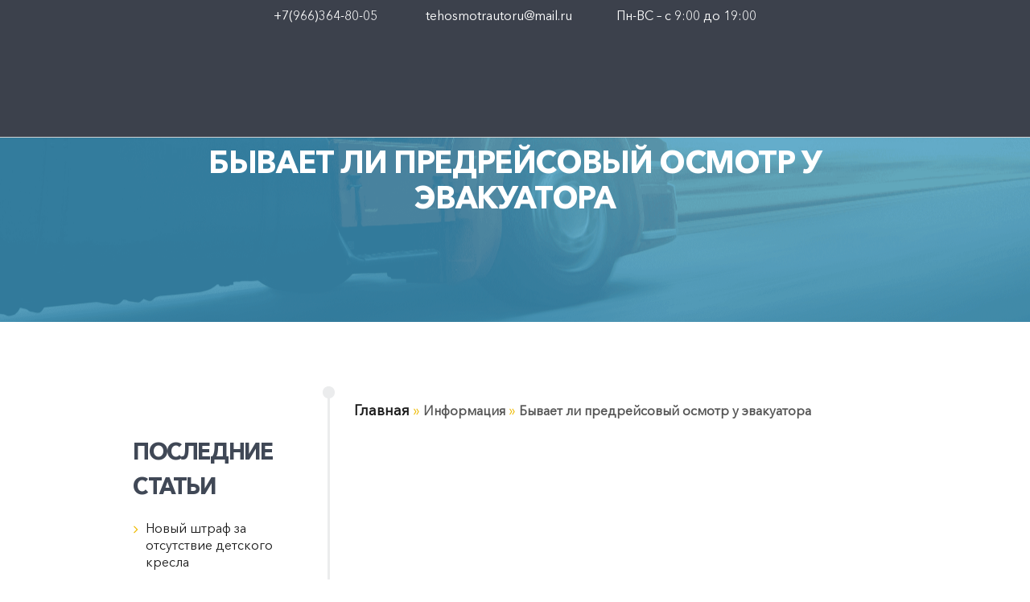

--- FILE ---
content_type: text/html; charset=UTF-8
request_url: https://tehosmotrauto.ru/osmotr-voditeley-ehvakuatora/
body_size: 32047
content:
<!DOCTYPE html>
<html lang="ru-RU" prefix="og: https://ogp.me/ns#">
<head>
	<!-- Yandex.Metrika counter -->
	<meta name="yandex-verification" content="d416861a51a2aa13" />

<script type="text/javascript" >
   (function(m,e,t,r,i,k,a){m[i]=m[i]||function(){(m[i].a=m[i].a||[]).push(arguments)};
   m[i].l=1*new Date();k=e.createElement(t),a=e.getElementsByTagName(t)[0],k.async=1,k.src=r,a.parentNode.insertBefore(k,a)})
   (window, document, "script", "/metrika/tag.js", "ym");

   ym(68342581, "init", {
        clickmap:true,
        trackLinks:true,
        accurateTrackBounce:true
   });
</script>
<noscript><div><img src="https://mc.yandex.ru/watch/68342581" style="position:absolute; left:-9999px;" alt="" /></div></noscript>
<!-- /Yandex.Metrika counter -->
	        <meta charset="UTF-8" />
                    <meta name="viewport" content="width=device-width, initial-scale=1, maximum-scale=1">
                    <link rel="profile" href="http://gmpg.org/xfn/11" />
        <link rel="pingback" href="https://tehosmotrauto.ru/xmlrpc.php" />
        
<!-- SEO от Rank Math - https://rankmath.com/ -->
<title>Бывает ли предрейсовый осмотр у эвакуатора - Предрейсовые технические осмотры</title><link rel="stylesheet" href="https://fonts.googleapis.com/css?family=Source%20Sans%20Pro%3A100%2C100italic%2C300%2C300italic%2C400%2C400italic%2C700%2C700italic%7CSignika%3A100%2C100italic%2C300%2C300italic%2C400%2C400italic%2C700%2C700italic%7CRoboto%3A100%2C100italic%2C300%2C300italic%2C400%2C400italic%2C700%2C700italic%7CHind%3A100%2C100italic%2C300%2C300italic%2C400%2C400italic%2C700%2C700italic%7CUbuntu%3A100%2C100italic%2C300%2C300italic%2C400%2C400italic%2C700%2C700italic&#038;subset=latin%2Clatin-ext%2Ccyrillic%2Ccyrillic-ext&#038;display=swap" />
<meta name="description" content="Эвакуатор проходит предрейсовый осмотр, особенности, законы в 2023 году"/>
<meta name="robots" content="follow, index, max-snippet:-1, max-video-preview:-1, max-image-preview:large"/>
<link rel="canonical" href="https://tehosmotrauto.ru/osmotr-voditeley-ehvakuatora/" />
<meta property="og:locale" content="ru_RU" />
<meta property="og:type" content="article" />
<meta property="og:title" content="Бывает ли предрейсовый осмотр у эвакуатора - Предрейсовые технические осмотры" />
<meta property="og:description" content="Эвакуатор проходит предрейсовый осмотр, особенности, законы в 2023 году" />
<meta property="og:url" content="https://tehosmotrauto.ru/osmotr-voditeley-ehvakuatora/" />
<meta property="og:site_name" content="Предрейсовые технические осмотры" />
<meta property="article:section" content="Информация" />
<meta property="og:updated_time" content="2023-08-04T16:07:34+03:00" />
<meta property="og:image" content="https://tehosmotrauto.ru/wp-content/uploads/2021/11/predreysovyy-osmotr-voditelya-ehvakuatora-1024x660.jpg.webp" />
<meta property="og:image:secure_url" content="https://tehosmotrauto.ru/wp-content/uploads/2021/11/predreysovyy-osmotr-voditelya-ehvakuatora-1024x660.jpg.webp" />
<meta property="og:image:width" content="1024" />
<meta property="og:image:height" content="660" />
<meta property="og:image:alt" content="водитель эвакуатора прошел предрейсовый медицинский осмотр" />
<meta property="og:image:type" content="image/jpeg" />
<meta property="article:published_time" content="2023-01-21T16:24:01+03:00" />
<meta property="article:modified_time" content="2023-08-04T16:07:34+03:00" />
<meta name="twitter:card" content="summary_large_image" />
<meta name="twitter:title" content="Бывает ли предрейсовый осмотр у эвакуатора - Предрейсовые технические осмотры" />
<meta name="twitter:description" content="Эвакуатор проходит предрейсовый осмотр, особенности, законы в 2023 году" />
<meta name="twitter:image" content="https://tehosmotrauto.ru/wp-content/uploads/2021/11/predreysovyy-osmotr-voditelya-ehvakuatora-1024x660.jpg.webp" />
<meta name="twitter:label1" content="Автор" />
<meta name="twitter:data1" content="admin" />
<meta name="twitter:label2" content="Время чтения" />
<meta name="twitter:data2" content="Меньше минуты" />
<script type="application/ld+json" class="rank-math-schema">{"@context":"https://schema.org","@graph":[{"@type":"Organization","@id":"https://tehosmotrauto.ru/#organization","name":"\u041f\u0440\u0435\u0434\u0440\u0435\u0439\u0441\u043e\u0432\u044b\u0435 \u0442\u0435\u0445\u043d\u0438\u0447\u0435\u0441\u043a\u0438\u0435 \u043e\u0441\u043c\u043e\u0442\u0440\u044b","url":"https://tehosmotrauto.ru","logo":{"@type":"ImageObject","@id":"https://tehosmotrauto.ru/#logo","url":"https://tehosmotrauto.ru/wp-content/uploads/2020/02/logo-1.png","contentUrl":"https://tehosmotrauto.ru/wp-content/uploads/2020/02/logo-1.png","caption":"\u041f\u0440\u0435\u0434\u0440\u0435\u0439\u0441\u043e\u0432\u044b\u0435 \u0442\u0435\u0445\u043d\u0438\u0447\u0435\u0441\u043a\u0438\u0435 \u043e\u0441\u043c\u043e\u0442\u0440\u044b","inLanguage":"ru-RU","width":"1779","height":"336"}},{"@type":"WebSite","@id":"https://tehosmotrauto.ru/#website","url":"https://tehosmotrauto.ru","name":"\u041f\u0440\u0435\u0434\u0440\u0435\u0439\u0441\u043e\u0432\u044b\u0435 \u0442\u0435\u0445\u043d\u0438\u0447\u0435\u0441\u043a\u0438\u0435 \u043e\u0441\u043c\u043e\u0442\u0440\u044b","publisher":{"@id":"https://tehosmotrauto.ru/#organization"},"inLanguage":"ru-RU"},{"@type":"ImageObject","@id":"https://tehosmotrauto.ru/wp-content/uploads/2021/11/predreysovyy-osmotr-voditelya-ehvakuatora-scaled.jpg","url":"https://tehosmotrauto.ru/wp-content/uploads/2021/11/predreysovyy-osmotr-voditelya-ehvakuatora-scaled.jpg","width":"2560","height":"1651","caption":"\u0432\u043e\u0434\u0438\u0442\u0435\u043b\u044c \u044d\u0432\u0430\u043a\u0443\u0430\u0442\u043e\u0440\u0430 \u043f\u0440\u043e\u0448\u0435\u043b \u043f\u0440\u0435\u0434\u0440\u0435\u0439\u0441\u043e\u0432\u044b\u0439 \u043c\u0435\u0434\u0438\u0446\u0438\u043d\u0441\u043a\u0438\u0439 \u043e\u0441\u043c\u043e\u0442\u0440","inLanguage":"ru-RU"},{"@type":"WebPage","@id":"https://tehosmotrauto.ru/osmotr-voditeley-ehvakuatora/#webpage","url":"https://tehosmotrauto.ru/osmotr-voditeley-ehvakuatora/","name":"\u0411\u044b\u0432\u0430\u0435\u0442 \u043b\u0438 \u043f\u0440\u0435\u0434\u0440\u0435\u0439\u0441\u043e\u0432\u044b\u0439 \u043e\u0441\u043c\u043e\u0442\u0440 \u0443 \u044d\u0432\u0430\u043a\u0443\u0430\u0442\u043e\u0440\u0430 - \u041f\u0440\u0435\u0434\u0440\u0435\u0439\u0441\u043e\u0432\u044b\u0435 \u0442\u0435\u0445\u043d\u0438\u0447\u0435\u0441\u043a\u0438\u0435 \u043e\u0441\u043c\u043e\u0442\u0440\u044b","datePublished":"2023-01-21T16:24:01+03:00","dateModified":"2023-08-04T16:07:34+03:00","isPartOf":{"@id":"https://tehosmotrauto.ru/#website"},"primaryImageOfPage":{"@id":"https://tehosmotrauto.ru/wp-content/uploads/2021/11/predreysovyy-osmotr-voditelya-ehvakuatora-scaled.jpg"},"inLanguage":"ru-RU"},{"@type":"Person","@id":"https://tehosmotrauto.ru/author/admin/","name":"admin","url":"https://tehosmotrauto.ru/author/admin/","image":{"@type":"ImageObject","@id":"https://secure.gravatar.com/avatar/3e939a8b4cb07a7699dde91e354167dc?s=96&amp;d=mm&amp;r=g","url":"https://secure.gravatar.com/avatar/3e939a8b4cb07a7699dde91e354167dc?s=96&amp;d=mm&amp;r=g","caption":"admin","inLanguage":"ru-RU"},"worksFor":{"@id":"https://tehosmotrauto.ru/#organization"}},{"@type":"BlogPosting","headline":"\u0411\u044b\u0432\u0430\u0435\u0442 \u043b\u0438 \u043f\u0440\u0435\u0434\u0440\u0435\u0439\u0441\u043e\u0432\u044b\u0439 \u043e\u0441\u043c\u043e\u0442\u0440 \u0443 \u044d\u0432\u0430\u043a\u0443\u0430\u0442\u043e\u0440\u0430 - \u041f\u0440\u0435\u0434\u0440\u0435\u0439\u0441\u043e\u0432\u044b\u0435 \u0442\u0435\u0445\u043d\u0438\u0447\u0435\u0441\u043a\u0438\u0435 \u043e\u0441\u043c\u043e\u0442\u0440\u044b","keywords":"\u043f\u0440\u0435\u0434\u0440\u0435\u0439\u0441\u043e\u0432\u044b\u0439 \u043e\u0441\u043c\u043e\u0442\u0440 \u0432\u043e\u0434\u0438\u0442\u0435\u043b\u044e \u044d\u0432\u0430\u043a\u0443\u0430\u0442\u043e\u0440\u0430. \u041d\u0443\u0436\u0435\u043d \u043b\u0438 \u043f\u0443\u0442\u0435\u0432\u043e\u0439 \u043b\u0438\u0441\u0442 \u044d\u0432\u0430\u043a\u0443\u0430\u0442\u043e\u0440\u0430","datePublished":"2023-01-21T16:24:01+03:00","dateModified":"2023-08-04T16:07:34+03:00","articleSection":"\u0418\u043d\u0444\u043e\u0440\u043c\u0430\u0446\u0438\u044f","author":{"@id":"https://tehosmotrauto.ru/author/admin/","name":"admin"},"publisher":{"@id":"https://tehosmotrauto.ru/#organization"},"description":"\u042d\u0432\u0430\u043a\u0443\u0430\u0442\u043e\u0440 \u043f\u0440\u043e\u0445\u043e\u0434\u0438\u0442 \u043f\u0440\u0435\u0434\u0440\u0435\u0439\u0441\u043e\u0432\u044b\u0439 \u043e\u0441\u043c\u043e\u0442\u0440, \u043e\u0441\u043e\u0431\u0435\u043d\u043d\u043e\u0441\u0442\u0438, \u0437\u0430\u043a\u043e\u043d\u044b \u0432 2023 \u0433\u043e\u0434\u0443","name":"\u0411\u044b\u0432\u0430\u0435\u0442 \u043b\u0438 \u043f\u0440\u0435\u0434\u0440\u0435\u0439\u0441\u043e\u0432\u044b\u0439 \u043e\u0441\u043c\u043e\u0442\u0440 \u0443 \u044d\u0432\u0430\u043a\u0443\u0430\u0442\u043e\u0440\u0430 - \u041f\u0440\u0435\u0434\u0440\u0435\u0439\u0441\u043e\u0432\u044b\u0435 \u0442\u0435\u0445\u043d\u0438\u0447\u0435\u0441\u043a\u0438\u0435 \u043e\u0441\u043c\u043e\u0442\u0440\u044b","@id":"https://tehosmotrauto.ru/osmotr-voditeley-ehvakuatora/#richSnippet","isPartOf":{"@id":"https://tehosmotrauto.ru/osmotr-voditeley-ehvakuatora/#webpage"},"image":{"@id":"https://tehosmotrauto.ru/wp-content/uploads/2021/11/predreysovyy-osmotr-voditelya-ehvakuatora-scaled.jpg"},"inLanguage":"ru-RU","mainEntityOfPage":{"@id":"https://tehosmotrauto.ru/osmotr-voditeley-ehvakuatora/#webpage"}}]}</script>
<!-- /Rank Math WordPress SEO плагин -->

<link rel="alternate" type="application/rss+xml" title="Предрейсовые технические осмотры &raquo; Лента" href="https://tehosmotrauto.ru/feed/" />
<link rel="alternate" type="application/rss+xml" title="Предрейсовые технические осмотры &raquo; Лента комментариев" href="https://tehosmotrauto.ru/comments/feed/" />
<link rel="alternate" type="application/rss+xml" title="Предрейсовые технические осмотры &raquo; Лента комментариев к &laquo;Бывает ли предрейсовый осмотр у  эвакуатора&raquo;" href="https://tehosmotrauto.ru/osmotr-voditeley-ehvakuatora/feed/" />
<meta property="og:image" content="https://tehosmotrauto.ru/wp-content/uploads/2021/11/predreysovyy-osmotr-voditelya-ehvakuatora-scaled.jpg.webp"/>
<style type="text/css">
img.wp-smiley,
img.emoji {
	display: inline !important;
	border: none !important;
	box-shadow: none !important;
	height: 1em !important;
	width: 1em !important;
	margin: 0 0.07em !important;
	vertical-align: -0.1em !important;
	background: none !important;
	padding: 0 !important;
}
</style>
	<style id='wp-block-library-inline-css' type='text/css'>
:root{--wp-admin-theme-color:#007cba;--wp-admin-theme-color--rgb:0,124,186;--wp-admin-theme-color-darker-10:#006ba1;--wp-admin-theme-color-darker-10--rgb:0,107,161;--wp-admin-theme-color-darker-20:#005a87;--wp-admin-theme-color-darker-20--rgb:0,90,135;--wp-admin-border-width-focus:2px;--wp-block-synced-color:#7a00df;--wp-block-synced-color--rgb:122,0,223}@media (-webkit-min-device-pixel-ratio:2),(min-resolution:192dpi){:root{--wp-admin-border-width-focus:1.5px}}.wp-element-button{cursor:pointer}:root{--wp--preset--font-size--normal:16px;--wp--preset--font-size--huge:42px}:root .has-very-light-gray-background-color{background-color:#eee}:root .has-very-dark-gray-background-color{background-color:#313131}:root .has-very-light-gray-color{color:#eee}:root .has-very-dark-gray-color{color:#313131}:root .has-vivid-green-cyan-to-vivid-cyan-blue-gradient-background{background:linear-gradient(135deg,#00d084,#0693e3)}:root .has-purple-crush-gradient-background{background:linear-gradient(135deg,#34e2e4,#4721fb 50%,#ab1dfe)}:root .has-hazy-dawn-gradient-background{background:linear-gradient(135deg,#faaca8,#dad0ec)}:root .has-subdued-olive-gradient-background{background:linear-gradient(135deg,#fafae1,#67a671)}:root .has-atomic-cream-gradient-background{background:linear-gradient(135deg,#fdd79a,#004a59)}:root .has-nightshade-gradient-background{background:linear-gradient(135deg,#330968,#31cdcf)}:root .has-midnight-gradient-background{background:linear-gradient(135deg,#020381,#2874fc)}.has-regular-font-size{font-size:1em}.has-larger-font-size{font-size:2.625em}.has-normal-font-size{font-size:var(--wp--preset--font-size--normal)}.has-huge-font-size{font-size:var(--wp--preset--font-size--huge)}.has-text-align-center{text-align:center}.has-text-align-left{text-align:left}.has-text-align-right{text-align:right}#end-resizable-editor-section{display:none}.aligncenter{clear:both}.items-justified-left{justify-content:flex-start}.items-justified-center{justify-content:center}.items-justified-right{justify-content:flex-end}.items-justified-space-between{justify-content:space-between}.screen-reader-text{clip:rect(1px,1px,1px,1px);word-wrap:normal!important;border:0;-webkit-clip-path:inset(50%);clip-path:inset(50%);height:1px;margin:-1px;overflow:hidden;padding:0;position:absolute;width:1px}.screen-reader-text:focus{clip:auto!important;background-color:#ddd;-webkit-clip-path:none;clip-path:none;color:#444;display:block;font-size:1em;height:auto;left:5px;line-height:normal;padding:15px 23px 14px;text-decoration:none;top:5px;width:auto;z-index:100000}html :where(.has-border-color){border-style:solid}html :where([style*=border-top-color]){border-top-style:solid}html :where([style*=border-right-color]){border-right-style:solid}html :where([style*=border-bottom-color]){border-bottom-style:solid}html :where([style*=border-left-color]){border-left-style:solid}html :where([style*=border-width]){border-style:solid}html :where([style*=border-top-width]){border-top-style:solid}html :where([style*=border-right-width]){border-right-style:solid}html :where([style*=border-bottom-width]){border-bottom-style:solid}html :where([style*=border-left-width]){border-left-style:solid}html :where(img[class*=wp-image-]){height:auto;max-width:100%}figure{margin:0 0 1em}html :where(.is-position-sticky){--wp-admin--admin-bar--position-offset:var(--wp-admin--admin-bar--height,0px)}@media screen and (max-width:600px){html :where(.is-position-sticky){--wp-admin--admin-bar--position-offset:0px}}
</style>
<link rel='stylesheet' id='awsm-ead-public-css' href='https://tehosmotrauto.ru/wp-content/plugins/embed-any-document/css/embed-public.min.css?ver=2.7.2' type='text/css' media='all' />
<link rel='stylesheet' id='uaf_client_css-css' href='https://tehosmotrauto.ru/wp-content/uploads/useanyfont/uaf.css?ver=1764311485' type='text/css' media='all' />
<link rel='stylesheet' id='wpos-slick-style-css' href='https://tehosmotrauto.ru/wp-content/plugins/wp-logo-showcase-responsive-slider-slider/assets/css/slick.css?ver=3.8.7' type='text/css' media='all' />
<link rel='stylesheet' id='wpls-public-style-css' href='https://tehosmotrauto.ru/wp-content/plugins/wp-logo-showcase-responsive-slider-slider/assets/css/wpls-public.css?ver=3.8.7' type='text/css' media='all' />
<link rel='stylesheet' id='wp-pagenavi-css' href='https://tehosmotrauto.ru/wp-content/plugins/wp-pagenavi/pagenavi-css.css?ver=2.70' type='text/css' media='all' />
<style id='wp-webfonts-inline-css' type='text/css'>
@font-face{font-family:reg;font-style:normal;font-weight:400;font-display:fallback;src:url('/wp-content/uploads/useanyfont/200509091203reg.woff2') format('woff2');}@font-face{font-family:medium;font-style:normal;font-weight:400;font-display:fallback;src:url('/wp-content/uploads/useanyfont/200509091323medium.woff2') format('woff2');}@font-face{font-family:str;font-style:normal;font-weight:400;font-display:fallback;src:url('/wp-content/uploads/useanyfont/200509100538str.woff2') format('woff2');}
</style>





<link rel='stylesheet' id='fontello-style-css' href='https://tehosmotrauto.ru/wp-content/themes/globallogistics/css/fontello/css/fontello.css' type='text/css' media='all' />
<link rel='stylesheet' id='themerex-main-style-css' href='https://tehosmotrauto.ru/wp-content/themes/globallogistics/style.css' type='text/css' media='all' />
<link rel='stylesheet' id='themerex-animation-style-css' href='https://tehosmotrauto.ru/wp-content/themes/globallogistics/fw/css/core.animation.css' type='text/css' media='all' />
<link rel='stylesheet' id='themerex-shortcodes-style-css' href='https://tehosmotrauto.ru/wp-content/plugins/universal_services_plugin/shortcodes/shortcodes.css' type='text/css' media='all' />
<link rel='stylesheet' id='themerex-skin-style-css' href='https://tehosmotrauto.ru/wp-content/themes/globallogistics/skins/globallogistics/skin.css' type='text/css' media='all' />
<link rel='stylesheet' id='themerex-custom-style-css' href='https://tehosmotrauto.ru/wp-content/themes/globallogistics/fw/css/custom-style.css' type='text/css' media='all' />
<style id='themerex-custom-style-inline-css' type='text/css'>
 body,button,input,select,textarea{font-family:'Source Sans Pro',sans-serif}body{font-size:16px; font-weight:300; line-height:21px; color:#222222}h1,.h1{font-family:'Signika',sans-serif; font-size:48px; font-weight:400; line-height:60px; color:#222222}h1 a,.h1 a{color:#222222}h2,.h2{font-family:'Roboto',sans-serif; font-size:36px; font-weight:400; line-height:43px; color:#222222}h2 a,.h2 a{color:#222222}h3,.h3{font-family:'Signika',sans-serif; font-size:24px; font-weight:400; line-height:28px; color:#222222}h3 a,.h3 a{color:#222222}h4,.h4{font-family:'Signika',sans-serif; font-size:20px; font-weight:400; line-height:24px; color:#222222}h4 a,.h4 a{color:#222222}h5,.h5{font-family:'Signika',sans-serif; font-size:18px; font-weight:400; line-height:20px; color:#222222}h5 a,.h5 a{color:#222222}h6,.h6{font-family:'Signika',sans-serif; font-size:16px; font-weight:400; line-height:18px; color:#222222}h6 a,.h6 a{color:#222222} .contacts_wrap .logo img{height:50px}
</style>
<link rel='stylesheet' id='themerex-responsive-style-css' href='https://tehosmotrauto.ru/wp-content/themes/globallogistics/css/responsive.css' type='text/css' media='all' />
<link rel='stylesheet' id='theme-skin-responsive-style-css' href='https://tehosmotrauto.ru/wp-content/themes/globallogistics/skins/globallogistics/skin-responsive.css' type='text/css' media='all' />
<link rel='stylesheet' id='mediaelement-css' href='https://tehosmotrauto.ru/wp-includes/js/mediaelement/mediaelementplayer-legacy.min.css?ver=4.2.17' type='text/css' media='all' />
<link rel='stylesheet' id='wp-mediaelement-css' href='https://tehosmotrauto.ru/wp-includes/js/mediaelement/wp-mediaelement.min.css?ver=6.2.8' type='text/css' media='all' />
<link rel='stylesheet' id='themerex-customizer-style-css' href='https://tehosmotrauto.ru/wp-content/themes/globallogistics/fw/core/core.customizer/front.customizer.css' type='text/css' media='all' />
<script type='text/javascript' src='https://tehosmotrauto.ru/wp-includes/js/jquery/jquery.min.js?ver=3.6.4' id='jquery-core-js'></script>
<script type='text/javascript' src='https://tehosmotrauto.ru/wp-includes/js/jquery/jquery-migrate.min.js?ver=3.4.0' id='jquery-migrate-js'></script>
<script type='text/javascript' src='https://tehosmotrauto.ru/wp-content/themes/globallogistics/skins/globallogistics/skin.customizer.js' id='themerex-skin-customizer-script-js'></script>
<link rel="https://api.w.org/" href="https://tehosmotrauto.ru/wp-json/" /><link rel="alternate" type="application/json" href="https://tehosmotrauto.ru/wp-json/wp/v2/posts/4874" /><link rel="EditURI" type="application/rsd+xml" title="RSD" href="https://tehosmotrauto.ru/xmlrpc.php?rsd" />
<link rel="wlwmanifest" type="application/wlwmanifest+xml" href="https://tehosmotrauto.ru/wp-includes/wlwmanifest.xml" />
<meta name="generator" content="WordPress 6.2.8" />
<link rel='shortlink' href='https://tehosmotrauto.ru/?p=4874' />
<link rel="alternate" type="application/json+oembed" href="https://tehosmotrauto.ru/wp-json/oembed/1.0/embed?url=https%3A%2F%2Ftehosmotrauto.ru%2Fosmotr-voditeley-ehvakuatora%2F" />
<link rel="alternate" type="text/xml+oembed" href="https://tehosmotrauto.ru/wp-json/oembed/1.0/embed?url=https%3A%2F%2Ftehosmotrauto.ru%2Fosmotr-voditeley-ehvakuatora%2F&#038;format=xml" />
<script type="text/javascript" src="//tehosmotrauto.ru/?wordfence_syncAttackData=1769034982.0202" async></script><meta name="generator" content="Powered by WPBakery Page Builder - drag and drop page builder for WordPress."/>
<link rel="icon" href="https://tehosmotrauto.ru/wp-content/uploads/2020/02/cropped-Belyj-fon-1-32x32-1.png.webp" sizes="32x32" />
<link rel="icon" href="https://tehosmotrauto.ru/wp-content/uploads/2020/02/cropped-Belyj-fon-1-32x32-1.png.webp" sizes="192x192" />
<link rel="apple-touch-icon" href="https://tehosmotrauto.ru/wp-content/uploads/2020/02/cropped-Belyj-fon-1-32x32-1.png.webp" />
<meta name="msapplication-TileImage" content="https://tehosmotrauto.ru/wp-content/uploads/2020/02/cropped-Belyj-fon-1-32x32-1.png.webp" />
<noscript><style> .wpb_animate_when_almost_visible { opacity: 1; }</style></noscript><noscript><style id="rocket-lazyload-nojs-css">.rll-youtube-player, [data-lazy-src]{display:none !important;}</style></noscript>	

<link rel="preload" href="/wp-content/uploads/useanyfont/200509091203reg.woff2" as="font" type="font/woff2" crossorigin>
<link rel="preload" href="/wp-content/uploads/useanyfont/200509091323medium.woff2" as="font" type="font/woff2" crossorigin>
<link rel="preload" href="/wp-content/uploads/useanyfont/200509100538str.woff2" as="font" type="font/woff2" crossorigin>
<link rel="preload" href="/wp-content/uploads/useanyfont/200509091203reg.woff" as="font" type="font/woff" crossorigin>
<link rel="preload" href="/wp-content/uploads/useanyfont/200509091323medium.woff" as="font" type="font/woff" crossorigin>
<link rel="preload" href="/wp-content/uploads/useanyfont/200509100538str.woff" as="font" type="font/woff" crossorigin>
</head>


<body class="post-template-default single single-post postid-4874 single-format-standard themerex_body body_style_wide body_filled theme_skin_globallogistics article_style_stretch layout_single-standard template_single-standard top_panel_opacity_transparent padding_content_yes top_panel_show top_panel_over user_menu_hide sidebar_show sidebar_left wpb-js-composer js-comp-ver-6.10.0 vc_responsive">
	
	
	<a id="toc_home" class="sc_anchor" title="Home" data-description="&lt;i&gt;Return to Home&lt;/i&gt; - &lt;br&gt;navigate to home page of the site" data-icon="icon-home-1" data-url="https://tehosmotrauto.ru/" data-separator="yes"></a><a id="toc_top" class="sc_anchor" title="To Top" data-description="&lt;i&gt;Back to top&lt;/i&gt; - &lt;br&gt;scroll to top of the page" data-icon="icon-angle-double-up" data-url="" data-separator="yes"></a>
	<div class="body_wrap">

		
		<div class="page_wrap">
			<!--<div class="heder-contact">
				<img src="data:image/svg+xml,%3Csvg%20xmlns='http://www.w3.org/2000/svg'%20viewBox='0%200%200%200'%3E%3C/svg%3E" style="width: 17px;" data-lazy-src="/wp-content/uploads/2020/02/icon1.png.webp"><noscript><img src="/wp-content/uploads/2020/02/icon1.png.webp" style="width: 17px;"></noscript><a href="whatsapp://send/?phone=+7(966)364-80-05"> +7(966)364-80-05</a>
			<span class="none-haeder">	<img src="data:image/svg+xml,%3Csvg%20xmlns='http://www.w3.org/2000/svg'%20viewBox='0%200%200%200'%3E%3C/svg%3E" style="width: 22px;margin-left: 30px;" data-lazy-src="/wp-content/uploads/2020/02/icon3.png.webp"><noscript><img src="/wp-content/uploads/2020/02/icon3.png.webp" style="width: 22px;margin-left: 30px;"></noscript> <a href="mailto:tehosmotrautoru@mail.ru" style=""> tehosmotrautoru@mail.ru</a></span>

			<span class="none-haeder">	<span style="padding-left: 30px;"><img src="data:image/svg+xml,%3Csvg%20xmlns='http://www.w3.org/2000/svg'%20viewBox='0%200%200%200'%3E%3C/svg%3E" style="width: 17px;" data-lazy-src="/wp-content/uploads/2020/02/icon5.png.webp"><noscript><img src="/wp-content/uploads/2020/02/icon5.png.webp" style="width: 17px;"></noscript> Пн-ВС – с 9:00 до 19:00</span></span>
			</div>-->

						<script>
  jQuery(function($) {
	        $(window).scroll(function(){
	            if($(this).scrollTop()>0){
	                $('.desctop-none').addClass('fixed');
	            }
	            else if ($(this).scrollTop()<140){
	                $('.desctop-none').removeClass('fixed');
	            }
	        });
	    });
	 </script>

			<div class="top_panel_fixed_wrap"></div>
	<div class="heder-contact desctop-none">
			<a href="tel:+79663648005"> +7(966)364-80-05</a>
			<span class="none-haeder">	<img src="data:image/svg+xml,%3Csvg%20xmlns='http://www.w3.org/2000/svg'%20viewBox='0%200%200%200'%3E%3C/svg%3E" style="width: 22px;margin-left: 30px;" data-lazy-src="/wp-content/uploads/2020/02/icon3.png.webp"><noscript><img src="/wp-content/uploads/2020/02/icon3.png.webp" style="width: 22px;margin-left: 30px;"></noscript> <a href="mailto:tehosmotrautoru@mail.ru" style=""> tehosmotrautoru@mail.ru</a></span>

			<span class="none-haeder">	<span style="padding-left: 30px;"><img src="data:image/svg+xml,%3Csvg%20xmlns='http://www.w3.org/2000/svg'%20viewBox='0%200%200%200'%3E%3C/svg%3E" style="width: 17px;" data-lazy-src="/wp-content/uploads/2020/02/icon5.png.webp"><noscript><img src="/wp-content/uploads/2020/02/icon5.png.webp" style="width: 17px;"></noscript> Пн-ВС – с 9:00 до 19:00</span></span>
			</div>

			<header class="top_panel_wrap" >
				
				<div class="heder-contact desctop-block">
				<a href="tel:+79663648005"> +7(966)364-80-05</a>
			<span class="none-haeder">	<img src="data:image/svg+xml,%3Csvg%20xmlns='http://www.w3.org/2000/svg'%20viewBox='0%200%200%200'%3E%3C/svg%3E" style="width: 22px;margin-left: 30px;" data-lazy-src="/wp-content/uploads/2020/02/icon3.png.webp"><noscript><img src="/wp-content/uploads/2020/02/icon3.png.webp" style="width: 22px;margin-left: 30px;"></noscript> <a href="mailto:tehosmotrautoru@mail.ru" style=""> tehosmotrautoru@mail.ru</a></span>

			<span class="none-haeder">	<span style="padding-left: 30px;"><img src="data:image/svg+xml,%3Csvg%20xmlns='http://www.w3.org/2000/svg'%20viewBox='0%200%200%200'%3E%3C/svg%3E" style="width: 17px;" data-lazy-src="/wp-content/uploads/2020/02/icon5.png.webp"><noscript><img src="/wp-content/uploads/2020/02/icon5.png.webp" style="width: 17px;"></noscript> Пн-ВС – с 9:00 до 19:00</span></span>
			</div>

				
				

				<div class="menu_main_wrap logo_left">

					<div class="content_wrap clearfix">

							<div class="logo">
								<a href="https://tehosmotrauto.ru/">
									<img src="data:image/svg+xml,%3Csvg%20xmlns='http://www.w3.org/2000/svg'%20viewBox='0%200%200%200'%3E%3C/svg%3E" class="logo_main" alt="img" data-lazy-src="https://tehosmotrauto.ru/wp-content/uploads/2015/07/logo_1.png.webp"><noscript><img src="https://tehosmotrauto.ru/wp-content/uploads/2015/07/logo_1.png.webp" class="logo_main" alt="img"></noscript>									<!--<picture><source data-lazy-srcset="https://tehosmotrauto.ru/wp-content/webp-express/webp-images/uploads/2021/01/logo_1.png.webp" type="image/webp"><img src="data:image/svg+xml,%3Csvg%20xmlns='http://www.w3.org/2000/svg'%20viewBox='0%200%200%200'%3E%3C/svg%3E" class="logo_main webpexpress-processed" alt="img" data-lazy-src="https://tehosmotrauto.ru/wp-content/uploads/2021/01/logo_1.png.webp"><noscript><img src="https://tehosmotrauto.ru/wp-content/uploads/2021/01/logo_1.png.webp" class="logo_main webpexpress-processed" alt="img"></noscript></picture>-->
									<span class="logo_info">
																			</span>
								</a>
							</div>

							<div class="menu_main">
								<nav role="navigation" class="menu_main_nav_area">
									<ul id="menu_main" class="menu_main_nav"><li id="menu-item-3942" class="menu-item menu-item-type-post_type menu-item-object-page menu-item-3942"><a href="https://tehosmotrauto.ru/nashi-yslugi/">Услуги</a></li>
<li id="menu-item-4383" class="menu-item menu-item-type-post_type menu-item-object-page menu-item-4383"><a href="https://tehosmotrauto.ru/ceny/">Цены</a></li>
<li id="menu-item-4405" class="menu-item menu-item-type-post_type menu-item-object-post menu-item-4405"><a href="https://tehosmotrauto.ru/soprovozdenie-v-madi/">Сопровождение в МАДИ</a></li>
<li id="menu-item-4406" class="menu-item menu-item-type-post_type menu-item-object-page menu-item-has-children menu-item-4406"><a href="https://tehosmotrauto.ru/info/">Информация</a>
<ul class="sub-menu">
	<li id="menu-item-5961" class="menu-item menu-item-type-post_type menu-item-object-page menu-item-5961"><a href="https://tehosmotrauto.ru/info/instrukciya-glavnogo-mehanika/">Должностная инструкция главного механика в 2026г</a></li>
	<li id="menu-item-5960" class="menu-item menu-item-type-post_type menu-item-object-page menu-item-5960"><a href="https://tehosmotrauto.ru/info/instruktazh-voditeley/">Инструктажи водительского состава по БДД: виды, порядок проведения, документация и нормативно-правовая база</a></li>
	<li id="menu-item-5143" class="menu-item menu-item-type-post_type menu-item-object-page menu-item-has-children menu-item-5143"><a href="https://tehosmotrauto.ru/zakonodatelstvo-po-po/">Законодательство по предрейсовым осмотрам</a>
	<ul class="sub-menu">
		<li id="menu-item-5141" class="menu-item menu-item-type-post_type menu-item-object-page menu-item-5141"><a href="https://tehosmotrauto.ru/zakonodatelstvo-po-po/223-attestacii-bdd/">Приказ Минтранса РФ № 283</a></li>
		<li id="menu-item-5142" class="menu-item menu-item-type-post_type menu-item-object-page menu-item-5142"><a href="https://tehosmotrauto.ru/zakonodatelstvo-po-po/p-1586-ob-utverzhdenii-pravil-perevozok-passazhirov-i-bagazha-2/">Постановление Правительства РФ № 1586</a></li>
		<li id="menu-item-5150" class="menu-item menu-item-type-post_type menu-item-object-page menu-item-5150"><a href="https://tehosmotrauto.ru/zakonodatelstvo-po-po/pp-1527-ob-utverzhdenii-pravil-organizovannoj-perevozki/">Постановление Правительства РФ от 23.09.2020 N 1527</a></li>
		<li id="menu-item-5168" class="menu-item menu-item-type-post_type menu-item-object-page menu-item-5168"><a href="https://tehosmotrauto.ru/zakonodatelstvo-po-po/438-osnashheniya-transportnyh-sredstv/">Приказ Минтранса РФ от 26.10.2020 N 438</a></li>
		<li id="menu-item-5178" class="menu-item menu-item-type-post_type menu-item-object-page menu-item-5178"><a href="https://tehosmotrauto.ru/zakonodatelstvo-po-po/264-ob-utverzhdenii-poryadka-prohozhdeniya-professionalnogo-otbora/">Приказ Минтранса РФ от 29.07.2020 N 264</a></li>
		<li id="menu-item-5191" class="menu-item menu-item-type-post_type menu-item-object-page menu-item-5191"><a href="https://tehosmotrauto.ru/zakonodatelstvo-po-po/424-osobennostej-rezhima-rabochego-vremeni-i-vremeni-otdyha-uslovij-truda-voditelej/">Приказ Минтранса России от 16.10.2020 N 424</a></li>
		<li id="menu-item-5198" class="menu-item menu-item-type-post_type menu-item-object-page menu-item-5198"><a href="https://tehosmotrauto.ru/zakonodatelstvo-po-po/282-2/">Приказ Министерства транспорта РФ от 31 июля 2020 г. N 282</a></li>
		<li id="menu-item-5286" class="menu-item menu-item-type-post_type menu-item-object-page menu-item-5286"><a href="https://tehosmotrauto.ru/zakonodatelstvo-po-po/440-2/">Приказ Министерства транспорта РФ от 28.10.2020 г. № 440</a></li>
		<li id="menu-item-5287" class="menu-item menu-item-type-post_type menu-item-object-page menu-item-5287"><a href="https://tehosmotrauto.ru/zakonodatelstvo-po-po/871n-ob-utverzhdenii-pravil-po-ohrane-truda-na-avtomobilnom-transporte/">Приказ Министерства труда и соц.защиты РФ № 871н</a></li>
		<li id="menu-item-5345" class="menu-item menu-item-type-post_type menu-item-object-page menu-item-5345"><a href="https://tehosmotrauto.ru/zakonodatelstvo-po-po/1502-ob-utverzhdenii-pravil-ucheta-dorozhno-transportnyh-proisshestvij/">Постановление Правительства РФ № 1502</a></li>
		<li id="menu-item-5350" class="menu-item menu-item-type-post_type menu-item-object-page menu-item-5350"><a href="https://tehosmotrauto.ru/zakonodatelstvo-po-po/1616-o-licenzirovanii/">Постановление Правительства РФ № 1616</a></li>
	</ul>
</li>
</ul>
</li>
<li id="menu-item-4399" class="menu-item menu-item-type-post_type menu-item-object-post menu-item-4399"><a href="https://tehosmotrauto.ru/o-nas/">О нас</a></li>
<li id="menu-item-2045" class="menu-item menu-item-type-post_type menu-item-object-page menu-item-2045"><a href="https://tehosmotrauto.ru/contacts/">Контакты</a></li>
</ul>								</nav>
								<a href="#" class="menu_main_responsive_button icon-menu"></a>
															</div>

					</div>

				</div>

			</header>
			
				<div class="page_top_wrap page_top_title">
					<div class="content_wrap">
																			<h1 class="page_title">Бывает ли предрейсовый осмотр у  эвакуатора</h1>
											</div>
				</div>
			
			<div class="page_content_wrap">

				
<div class="content_wrap">
<div class="content"><div class="breadcrumbs">
<a title="Перейти к Предрейсовые технические осмотры." href="https://tehosmotrauto.ru">Главная</a>
 &#187; <span property="itemListElement" typeof="ListItem"><a property="item" typeof="WebPage" title="Перейти к архиву рубрики Информация." href="https://tehosmotrauto.ru/category/nashi-raboty/" class="taxonomy category" ><span property="name">Информация</span></a><meta property="position" content="2"></span> &#187; <span property="itemListElement" typeof="ListItem"><a property="item" typeof="WebPage" title="Перейти к Бывает ли предрейсовый осмотр у  эвакуатора." href="https://tehosmotrauto.ru/osmotr-voditeley-ehvakuatora/" class="post post-post current-item" aria-current="page"><span property="name">Бывает ли предрейсовый осмотр у  эвакуатора</span></a><meta property="position" content="3"></span></div>

<article class="itemscope post_item post_item_single post_featured_default post_format_standard post-4874 post type-post status-publish format-standard has-post-thumbnail hentry category-nashi-raboty" itemscope itemtype="http://schema.org/Article">			<section class="post_featured">
									<div class="post_thumb" data-image="https://tehosmotrauto.ru/wp-content/uploads/2021/11/predreysovyy-osmotr-voditelya-ehvakuatora-scaled.jpg" data-title="Бывает ли предрейсовый осмотр у  эвакуатора">
						<a class="hover_icon hover_icon_view" href="https://tehosmotrauto.ru/wp-content/uploads/2021/11/predreysovyy-osmotr-voditelya-ehvakuatora-scaled.jpg.webp" title="Бывает ли предрейсовый осмотр у  эвакуатора"><img class="wp-post-image" width="1150" height="647" alt="Бывает ли предрейсовый осмотр у  эвакуатора" src="data:image/svg+xml,%3Csvg%20xmlns='http://www.w3.org/2000/svg'%20viewBox='0%200%201150%20647'%3E%3C/svg%3E" itemprop="image" data-lazy-src="https://tehosmotrauto.ru/wp-content/uploads/2021/11/predreysovyy-osmotr-voditelya-ehvakuatora-scaled-1150x647.jpg.webp"><noscript><img class="wp-post-image" width="1150" height="647" alt="Бывает ли предрейсовый осмотр у  эвакуатора" src="https://tehosmotrauto.ru/wp-content/uploads/2021/11/predreysovyy-osmotr-voditelya-ehvakuatora-scaled-1150x647.jpg.webp" itemprop="image"></noscript></a>
					</div>
							</section>
		
<section class="post_content" itemprop="articleBody"><p style="padding-left: 40px;"><a href="https://tehosmotrauto.ru/contacts/o-nas/inzhener-po-bezopasnosti-dorozhnogo-dvizheniya/">Автор экспертной статьи: инженер, специалист по БДД Женкин С.А.</a></p>
<p>Эвакуаторщики проходят <a href="/predrejsovyj-medicinskij-osmotr-voditelej/">предрейсовый медицинский осмотр согласно Порядку и Правилам</a> Приказа Минтранса РФ №835н (15/12-14 г.), как все водители транспортных средств. Управление спецтехникой и работа с грузом высокой стоимости &#8212; автомобилем, накладывает на лиц, управляющих эвакуатором большую ответственность. Ошибки или техническая неисправность транспорта (приспособлений для погрузки/выгрузки ТС) приведет к тому, что придется выплачивать огромные средства за причинение ущерба владельцам авто.</p>
<h3> Водители эвакуатора проходят предрейсовый осмотр по алгоритму</h3>
<p>Требования российского законодательства (Закон №196-ФЗ ст.ст.20 и 23 (10/12-95 г.)) по организации, покрытию расходов и обеспечению прохождения водителями-эвакуаторщиками предрейсового осмотра лежит на руководстве транспортной компании &#8212; владельцах спецтехники. К ним относят:</p>
<p>• юридических лиц;<br />
• физических;<br />
• индивидуальных предпринимателей;<br />
• в т.ч., ИП, управляющих эвакуатором самостоятельно.</p>
<p>При отсутствии противоречий для организации медосмотров можно руководствоваться Письмом Минздрава 2510/9468-03-32, где регламент Порядка №835н приведен более подробно. Документ не является нормативно-правовым актом, поэтому носит рекомендательный характер. В нем имеются Приложения бланков и форм, которыми пользуются медицинские работники при необходимости проведения анализа мочи, составления протокола трезвости, направления в поликлинику или иное медзаведение, где водителю подтвердят диагноз, предоставят квалифицированную медицинскую помощь.</p>
<h3>Водителей эвакуаторов осматривает медицинский работник</h3>
<p>Вариант I В крупных автопарках предсменный медосмотр проводится штатными медсотрудниками. Для этого на предприятии оборудуют медкабинет в соответствие с нормативными требованиями к его оснащению (Приложение № 2 к Письму Минздрава). На ведение мед. деятельности получают государственную мед. лицензию. У руководства транспортного предприятия есть ряд обязательств по работе медпункта и контролю за деятельностью медперсонала.</p>
<p>Вариант II Если создание собственного медкабинета нерентабельно, заключают договор с медицинской организацией, оказывающей услуги по предрейсовым (предсменным) медосмотрам. Работодатель обязан, выдав работникам путевой лист, доставить их в медучреждение для прохождения медобследования. Это может быть крупная транспортная компания, где есть медкабинет и штатные медики. Получив допуск врача, сотрудник вправе приступить к трудовым обязанностям.</p>
<p>Вариант III Если оба способа организации предрейсового медосмотра не подходят, для его проведения можно заключить договор, привлекая к работе медика, имеющего сертификат, подтверждающий право и компетенцию в оказании услуг предрейсового мед. осмотра. При этом лицо, работающее таким образом, должно являться лицензированным ИП, без зачисления в штат транспортной компании. При этом необходимо выделить специальное место, где будет проводиться предсменный медицинский осмотр. Медкабинет со спец. оснащением потребуется, хотя получать лицензию для этого не надо.</p>
<h3>Какая правильно осмотреть водителей эвакуатора.</h3>
<p>Транспортные компании заинтересованы в том, чтобы ТС не попало в ДТП. Тем более из-за состояния здоровья, усталости, технической поломки транспортного средства. Если руководители некоторых организаций считают предрейсовый осмотр обременительной обязанностью и рады ее как-нибудь обойти, выполнить требования спустя рукава, то с эвакуаторщиками вопрос решается по-другому. Слишком велика цена ответственности, которую в первую очередь несет работодатель. Оплатить ремонт покореженного автомобиля самому виновнику- эвакуаторщику не по карману, но придется, если пострадавший обратится в суд.</p>
<p>Предрейсовый медицинский осмотр проходят так, как положено. Путевые листы заполняют в соответствие с требованиями. Потому что нередко приходится работать совместно с представителями ГИБДД. Это накладывает свой отпечаток &#8212; документы должны быть в полном порядке, а водитель &#8212; в отличной форме. Профессия эвакуаторщика, особенно в крупных городах, считается высокооплачиваемой, а потому высококонкурентна. В этой профессии, как везде, есть свои издержки:</p>
<p>1. На работу не возьмут водителя, не имеющего минимум трехлетнего эвакуаторного стажа.<br />
2. Руководство за каждое нарушение штрафует.<br />
3. Работать приходится больше, чем того требуется по трудовому законодательству.<br />
4. Часто ремонт эвакуатора приходится производить за свой счет.<br />
5. В технических проблемах нужно разбираться не хуже профессионального механика.</p>
<p>Некоторым о высокой зарплате приходится только мечтать. Постоянной работой обеспечены не все, за место на рынке труда приходится бороться. Работодатель, понимая риски профессии, вряд ли выпустит шофера эвакуатора на линию без прохождения предрейсового медицинского осмотра.</p>
<h3>Отстранение водителей от управления эвакуатором при предрейсовом медицинском осмотре.</h3>
<p>Несмотря на то, что медперсонал имеет общие инструкции, как поступать при отстранении сотрудника от управления транспортным средством, эти мероприятия согласовываются с руководством автопарка. Должностные лица, обязаны первыми знать о том, что подчиненный отстранен, по какой причине, чтобы скорректировать рабочий процесс, найти выбывшему замену.</p>
<p>Предпринимаемые действия закрепляют в виде Приказа или Распоряжения. Медики и водители, если нет нарушения законодательства, должны их выполнять. Некоторые пункты, касающиеся аттестации на алкогольное или наркотическое опьянение находят отражение в трудовом договоре между эвакуаторщиком и работодателем.</p>
<h3>Причины отстранения водителей от управления эвакуатором при предрейсовом медицинском осмотре.</h3>
<p>1. Наличие симптомов, препятствующих вождению: плохое самочувствие; обострение хронич. заболевания; зубная, головная или боль в ушах; проблемы со зрением; болевые ощущения в области брюшины или груди.<br />
2. Повышенная температура (более 37°): в связи с пандемией коронавируса измеряется обязательно, т.к., является одним из симптомов инфицирования.<br />
3. Сбой в работе сердца (частота пульса выше или ниже нормы).<br />
4. Показания AD не соответствующие общепринятой норме, в некоторых случаях &#8212; индивидуальный параметр определенного сотрудника.<br />
5. Состояние опьянения или нахождение под действием психотропного вещества. В этом случае производится контроль трезвости. Составляется протокол (дальнейшие действия можно согласовать с руководством транспортной организации).</p>
<p>Согласно нормативам водитель является в медкабинет на осмотр с путевым листом. В некоторых организациях, когда диспетчерская и медпункт расположены рядом, сотрудник сначала получает медицинское добро на управление ТС, потом берет путевку и ставит в ней отметку врача. Если же медобследование происходит за пределами автопарка, путевка на руках обязательна. Тогда, по договоренности с руководством, если работник отстранен, медсотрудник оставляет ее у себя, потом передает в транспортную организацию. Без допуска медика, путевой лист недействителен и шоферу уже не нужен.</p>
<h3> Направление водителя эвакуатора в поликлинику на освидетельствование</h3>
<p>Если при прохождении предсменного медицинского осмотра медик обнаружит симптомы заболевания, препятствующие управлению эвакуатором, выписывает направление в поликлинику или медучреждение для установления точного диагноза и получения квалифицированной медпомощи специалиста. В документе указывает время и причины отстранения от работы, изложенные в произвольной форме. Для этого можно использовать бланки Приложения к Письму Минздрава.</p>
<p>Когда есть симптомы опьянения, но алкотестер этого не отражает, медик имеет право провести тестирование мочи на выявление признаков содержания алкоголя, в том случае, если имеет высшее медицинское образование. Медработник со средним медобразованием выписывает направление в поликлинику, где проведут необходимый анализ мочи или крови.</p>
<p>Врач поликлиники на основании проведенного обследования устанавливает, может ли пациент исполнять рабочие обязанности или нет. В последнем случае оформляется больничный лист. Если причин для отстранения нет, выдается заключение, что обратившийся может управлять эвакуатором.</p>
<h3>Нужен ли путевой лист водителю эвакуатора.</h3>
<p>Выполнение требований по обязательному проведению предрейсового (предсменного) медосмотра эвакуаторщиков и заполнение путевого листа- задача работодателя, которую контролируют инспекторы по охране труда (ст.212; 213; 214 ТК РФ). Соблюдать режим работы обязаны все, особенно если деятельность связана с управлением транспортных средств. Нарушения в этой сфере есть, они известны. О переработке не скрывая заявляют при зачислении водителя в штат. Как этот вопрос утрясают с трудовой инспекцией, непонятно. Тем более, эвакуаторщики постоянно сталкиваются с тем, как по причине усталости, недосыпания, опьянения совершаются ДТП.</p>
<p>Если из-за некачественного предрейсового медосмотра или переработки эвакуаторщик станет участником аварии с потерпевшими, ответственность понесут должностные лица транспортной организации и медперсонал, халатно отнесшийся к своим трудовым обязанностям. Например, за причинение вреда здоровью по неосторожности, согласно УК РФ ст. 143 минимальное наказание &#8212; 400 000 рублей, не считая компенсации за причиненный материальный ущерб, не покрытый страховкой.</p>
<p>Заключение: Предрейсовый медицинский осмотр водителей эвакуатора &#8212; неотъемлемая часть работы. Руководитель вряд ли станет игнорировать это требование, если постоянно приходится сотрудничать совместно с органами ГИБДД. А вот нарушение режима труда и отдыха подчиненных полностью лежит на совести работодателя. К сожалению в России, как и странах СНГ, закон не выполняется многими.</p>
<p>Некогда добытое революционным путем достижение &#8212; семичасовой раб. день, попрано. Если работать положенные 8 часов с выходными, ничего не заработаешь. Нужно помнить, медперсонал несет ответственность, допуская не отдохнувшего и не выспавшегося шофера к управлению ТС. Жаль, что даже те, кто должен являть собой образец выполнения нормативных требований к перевозчикам, сам их нарушает.</p>

				</section> <!-- </section> class="post_content" itemprop="articleBody"> -->	<section class="related_wrap related_wrap_empty"></section>
	
			</article> <!-- </article> class="itemscope post_item post_item_single post_featured_default post_format_standard post-4874 post type-post status-publish format-standard has-post-thumbnail hentry category-nashi-raboty" itemscope itemtype="http://schema.org/Article"> -->
		</div> <!-- </div> class="content"> -->	<div class="sidebar widget_area bg_tint_light sidebar_style_light" role="complementary">
		<aside id="block-25" class="widget_number_1 widget widget_block">
<div class="wp-block-group is-layout-constrained">
<h2 class="wp-block-heading">Последние статьи</h2>


<ul class="wp-block-latest-posts__list wp-block-latest-posts"><li><a class="wp-block-latest-posts__post-title" href="https://tehosmotrauto.ru/shtraf-detskoe-kreslo/">Новый штраф за отсутствие детского кресла</a></li>
<li><a class="wp-block-latest-posts__post-title" href="https://tehosmotrauto.ru/dorozhnogo-znaka-peshekhodnyy-perekhod/">Правовые аспекты отмены дублирования дорожного знака «Пешеходный переход» по ГОСТ Р 52289-2019 с 1 июля 2026г</a></li>
<li><a class="wp-block-latest-posts__post-title" href="https://tehosmotrauto.ru/putevoy-gruzovogo-avtomobilya/">Путевой лист грузового автомобиля скачать образец от 2026 года</a></li>
<li><a class="wp-block-latest-posts__post-title" href="https://tehosmotrauto.ru/tonirovka-2/">Требования к тонировке автомобилей в 2026 году: законность, последствия и практические рекомендации</a></li>
<li><a class="wp-block-latest-posts__post-title" href="https://tehosmotrauto.ru/preryvistaya-razmetka/">Введение минимальной длины участков прерывистой разметки с 1 января 2026 года</a></li>
<li><a class="wp-block-latest-posts__post-title" href="https://tehosmotrauto.ru/util-sbor/">Резкое увеличение утилизационного сбора на автомобили с мощностью свыше 160 л.с. с 1 декабря 2025 года</a></li>
<li><a class="wp-block-latest-posts__post-title" href="https://tehosmotrauto.ru/otvetstvennost-za-neostanovku-ts/">Ответственность за неостановку транспортного средства по требованию сотрудника ГИБДД в 2026 году</a></li>
</ul></div>
</aside><aside id="custom_html-2" class="widget_text widget_number_2 widget widget_custom_html"><div class="textwidget custom-html-widget"><table>
	<tr><td style="border-color: #fff;    width: 15%;"><img src="data:image/svg+xml,%3Csvg%20xmlns='http://www.w3.org/2000/svg'%20viewBox='0%200%200%200'%3E%3C/svg%3E" style="height: 30px;" data-lazy-src="/wp-content/uploads/2020/02/pdf_icon.png.webp"><noscript><img src="/wp-content/uploads/2020/02/pdf_icon.png.webp" style="height: 30px;"></noscript></td>
	<td style="border-color: #fff;"><a href="/wp-content/uploads/2020/02/oprosnik-madi.pdf">Скачать карту проверки МАДИ .pdf</a></td></tr>
</table></div></aside>	</div> <!-- /.sidebar -->
	


	</div> <!-- </div> class="content_wrap"> -->			
			</div>		<!-- </.page_content_wrap> -->
			
			<div class="sc_gap"><div class="sc_parallax bg_tint_light" style="color:#ffffff;" data-parallax-speed="0.6" data-parallax-x-pos="50%" data-parallax-y-pos="50%"><div data-bg="https://tehosmotrauto.ru/wp-content/uploads/2020/11/parallax_bg-min.jpg" class="sc_parallax_content rocket-lazyload" style=" background-position: 50% -399px;"><div class="sc_parallax_overlay" style="background-color:rgba(36,59,78,0.8);" data-overlay="0.8" data-bg_color="#243b4e"><div class="sc_section aligncenter" style="margin-top:9em !important;margin-bottom:9em !important;"><h2 class="sc_title sc_title_underline sc_align_center" style="margin-top:0px;margin-bottom:17px;text-align:center;color:#ffffff;">Остались вопросы?</h2><div class="wpb_text_column wpb_content_element "><div class="wpb_wrapper"><p>Задайте их сейчас, позвонив по телефону <a style="color: #fff;" href="tel:+7(966)364-80-05">+7(966)364-80-05</a></p></div></div></div></div></div></div></div>
<div class="content_wrap"><article class="itemscope post_item post_item_single post_featured_default post_format_standard post-3363 page type-page status-publish hentry" itemscope="" itemtype="http://schema.org/Article"><section class="post_content" itemprop="articleBody"><div class="vc_row wpb_row vc_row-fluid"><div class="wpb_column vc_column_container vc_col-sm-12"><div class="vc_column-inner"><div class="wpb_wrapper"><div class="sc_contact_form sc_contact_form_standard  standard_light"><div class="sc_contact_form_center"><div class="sc_contact_info" style="padding:20px 20px 0 20px"><h2 class="sc_contact_form_title">Напишите нам</h2><div class="sc_contact_form_address_wrap"><div class="sc_contact_form_address_field"><span class="sc_contact_form_address_data"><b> ООО «Предрейсовые технические осмотры»</b>.<br> Предрейсовые техническиеские осмотры, медицинские осмотры-путевая документация под ключ.<br><br>г. Москва, ул. Мельникова, д. 5
<br>Пн-Вc – с 9:00 до 19:00</span></div></div></div><div class="sc_contact_info_bottom" style="padding:0 20px 20px 20px"><div class="sc_contact_form_address_wrap"><div class="sc_contact_form_address_field"><span class="sc_contact_form_address_label">Тел.: </span><span class="sc_contact_form_address_data"><a href="tel:+7 (966) 364-80-05">+7 (966) 364-80-05</a></span></div><div class="sc_contact_form_address_field"><span class="sc_contact_form_address_label">e-mail: </span><span class="sc_contact_form_address_data"><a href="mailto:tehosmotrautoru@mail.ru">tehosmotrautoru@mail.ru</a></span></div></div></div></div></div></div></div></div></div></section></article></div><section class="related_wrap related_wrap_empty"></section></div>
 
			<footer class="footer_wrap bg_tint_dark footer_style_dark widget_area">
					<div class="content_wrap">
						<div class="columns_wrap">
						<aside id="text-5" class="widget_number_1 column-1_4 widget widget_text">			<div class="textwidget"><div class="sc_section" style="margin-bottom:26px !important;">
<a href="https://tehosmotrauto.ru/"><img decoding="async" class="aligncenter wp-image-4362 size-full" src="data:image/svg+xml,%3Csvg%20xmlns='http://www.w3.org/2000/svg'%20viewBox='0%200%20350%2066'%3E%3C/svg%3E" alt="" width="350" height="66" data-lazy-src="https://tehosmotrauto.ru/wp-content/uploads/2021/01/logo_1.png.webp" /><noscript><img decoding="async" class="aligncenter wp-image-4362 size-full" src="https://tehosmotrauto.ru/wp-content/uploads/2021/01/logo_1.png.webp" alt="" width="350" height="66" /></noscript></a><br />
<img decoding="async" class="aligncenter size-full wp-image-4354" src="data:image/svg+xml,%3Csvg%20xmlns='http://www.w3.org/2000/svg'%20viewBox='0%200%20210%2048'%3E%3C/svg%3E" alt="" width="210" height="48" data-lazy-src="https://tehosmotrauto.ru/wp-content/uploads/2020/10/pp_logo.f2013e6c.png.webp" /><noscript><img decoding="async" class="aligncenter size-full wp-image-4354" src="https://tehosmotrauto.ru/wp-content/uploads/2020/10/pp_logo.f2013e6c.png.webp" alt="" width="210" height="48" /></noscript><br />
<img decoding="async" class="aligncenter size-full wp-image-4349" src="data:image/svg+xml,%3Csvg%20xmlns='http://www.w3.org/2000/svg'%20viewBox='0%200%20270%2039'%3E%3C/svg%3E" alt="" width="270" height="39" data-lazy-src="https://tehosmotrauto.ru/wp-content/uploads/2020/10/logo.png.webp" /><noscript><img decoding="async" class="aligncenter size-full wp-image-4349" src="https://tehosmotrauto.ru/wp-content/uploads/2020/10/logo.png.webp" alt="" width="270" height="39" /></noscript><img decoding="async" class="aligncenter size-full wp-image-4535" src="data:image/svg+xml,%3Csvg%20xmlns='http://www.w3.org/2000/svg'%20viewBox='0%200%201041%20520'%3E%3C/svg%3E" alt="" width="1041" height="520" data-lazy-srcset="https://tehosmotrauto.ru/wp-content/uploads/2020/11/d869c52cea73c8c23dbf024610343628-e1605283113896.png.webp 1041w,https://tehosmotrauto.ru/wp-content/uploads/2020/11/d869c52cea73c8c23dbf024610343628-e1605283113896-300x150.png.webp 300w,https://tehosmotrauto.ru/wp-content/uploads/2020/11/d869c52cea73c8c23dbf024610343628-e1605283113896-1024x512.png.webp 1024w,https://tehosmotrauto.ru/wp-content/uploads/2020/11/d869c52cea73c8c23dbf024610343628-e1605283113896-768x384.png.webp 768w,https://tehosmotrauto.ru/wp-content/uploads/2020/11/d869c52cea73c8c23dbf024610343628-e1605283113896-750x375.png.webp 750w,https://tehosmotrauto.ru/wp-content/uploads/2020/11/d869c52cea73c8c23dbf024610343628-e1605283113896-400x200.png.webp 400w" data-lazy-sizes="(max-width: 1041px) 100vw, 1041px" data-lazy-src="https://tehosmotrauto.ru/wp-content/uploads/2020/11/d869c52cea73c8c23dbf024610343628-e1605283113896.png.webp" /><noscript><img decoding="async" class="aligncenter size-full wp-image-4535" src="https://tehosmotrauto.ru/wp-content/uploads/2020/11/d869c52cea73c8c23dbf024610343628-e1605283113896.png.webp" alt="" width="1041" height="520" srcset="https://tehosmotrauto.ru/wp-content/uploads/2020/11/d869c52cea73c8c23dbf024610343628-e1605283113896.png.webp 1041w,https://tehosmotrauto.ru/wp-content/uploads/2020/11/d869c52cea73c8c23dbf024610343628-e1605283113896-300x150.png.webp 300w,https://tehosmotrauto.ru/wp-content/uploads/2020/11/d869c52cea73c8c23dbf024610343628-e1605283113896-1024x512.png.webp 1024w,https://tehosmotrauto.ru/wp-content/uploads/2020/11/d869c52cea73c8c23dbf024610343628-e1605283113896-768x384.png.webp 768w,https://tehosmotrauto.ru/wp-content/uploads/2020/11/d869c52cea73c8c23dbf024610343628-e1605283113896-750x375.png.webp 750w,https://tehosmotrauto.ru/wp-content/uploads/2020/11/d869c52cea73c8c23dbf024610343628-e1605283113896-400x200.png.webp 400w" sizes="(max-width: 1041px) 100vw, 1041px" /></noscript>
</div>
</div>
		</aside><aside id="block-9" class="widget_number_2 column-1_4 widget widget_block"><noindex><div class="widget widget_nav_menu"><h2 class="widgettitle">НАШИ УСЛУГИ</h2><div class="menu-services-container"><ul id="menu-services" class="menu"><li id="menu-item-3868" class="menu-item menu-item-type-post_type menu-item-object-post menu-item-3868"><a href="https://tehosmotrauto.ru/soprovozdenie-v-madi/">Сопровождение в МАДИ</a></li>
<li id="menu-item-3886" class="menu-item menu-item-type-post_type menu-item-object-post menu-item-3886"><a href="https://tehosmotrauto.ru/obyazannosti-specialista-po-bdd/">В штат организации инженера (специалиста) по БДД</a></li>
<li id="menu-item-3891" class="menu-item menu-item-type-post_type menu-item-object-post menu-item-3891"><a href="https://tehosmotrauto.ru/predrejsovyj-medicinskij-osmotr-voditelej/">Предрейсовый медицинский осмотр водителей</a></li>
<li id="menu-item-3896" class="menu-item menu-item-type-post_type menu-item-object-post menu-item-3896"><a href="https://tehosmotrauto.ru/vedenie-putevoy-dokumentacii/">Ведение путевой документации</a></li>
<li id="menu-item-3902" class="menu-item menu-item-type-post_type menu-item-object-post menu-item-3902"><a href="https://tehosmotrauto.ru/predrejsovyj-tehnicheskij-osmotr-transportnyh-sredstv/">Предрейсовый технический осмотр транспортных средств</a></li>
<li id="menu-item-4514" class="menu-item menu-item-type-post_type menu-item-object-post menu-item-4514"><a href="https://tehosmotrauto.ru/putevye-listy-taksi/">Путевой лист такси-новый образец от 2026 года</a></li>
<li id="menu-item-4515" class="menu-item menu-item-type-post_type menu-item-object-post menu-item-4515"><a href="https://tehosmotrauto.ru/distancionnye-predrejsovye/">Дистанционный предрейсовый медицинский осмотр</a></li>
</ul></div></div></noinde></aside><aside id="block-12" class="widget_number_3 column-1_4 widget widget_block"><noindex><div class="widget widget_nav_menu"><h2 class="widgettitle">ПОЛЕЗНЫЕ ССЫЛКИ</h2><div class="menu-useful-container"><ul id="menu-useful" class="menu"><li id="menu-item-4492" class="menu-item menu-item-type-post_type menu-item-object-post menu-item-4492"><a href="https://tehosmotrauto.ru/putevoy-gruzovogo-avtomobilya/">Путевой лист грузового автомобиля скачать образец от 2026 года</a></li>
<li id="menu-item-4493" class="menu-item menu-item-type-post_type menu-item-object-post menu-item-4493"><a href="https://tehosmotrauto.ru/predreysovyy-medosmotr/">Как правильно проводить предрейсовый  медосмотр в 2026г</a></li>
<li id="menu-item-4494" class="menu-item menu-item-type-post_type menu-item-object-post menu-item-4494"><a href="https://tehosmotrauto.ru/insrukciya-predreysovogo-osmotra/">Инструкция по предрейсовым медосмотрам, положение об организации</a></li>
<li id="menu-item-4976" class="menu-item menu-item-type-post_type menu-item-object-post menu-item-4976"><a href="https://tehosmotrauto.ru/osmotr-musorovozov/">Водитель мусоровоза в 2026г, актуальная путевая документация</a></li>
<li id="menu-item-4979" class="menu-item menu-item-type-post_type menu-item-object-post menu-item-4979"><a href="https://tehosmotrauto.ru/osmotr-voditeley-avtobusa/">Как осматривать водителя перед рейсом в 2025г</a></li>
<li id="menu-item-4977" class="menu-item menu-item-type-post_type menu-item-object-post menu-item-4977"><a href="https://tehosmotrauto.ru/predreysovyy-osmotr-pogruzchikov/">Водители погрузчиков проходят медосмотр в 2026г</a></li>
<li id="menu-item-4978" class="menu-item menu-item-type-post_type menu-item-object-post menu-item-4978"><a href="https://tehosmotrauto.ru/predreysovyy-osmotr-gruzovikov/">Водители грузовых машин в 2026г, как должны проходить предрейсовый медосмотр</a></li>
<li id="menu-item-4980" class="menu-item menu-item-type-post_type menu-item-object-post menu-item-4980"><a href="https://tehosmotrauto.ru/predreysovyy-ehlektrobus/">Водитель электробуса должен ли  проходить предрейсовый осмотр</a></li>
<li id="menu-item-4981" class="menu-item menu-item-type-post_type menu-item-object-post menu-item-4981"><a href="https://tehosmotrauto.ru/predreysovyy-inkassatorov/">Как должны инкассаторы проходить предрейсовый осмотр</a></li>
<li id="menu-item-4982" class="menu-item menu-item-type-post_type menu-item-object-post menu-item-4982"><a href="https://tehosmotrauto.ru/predrejsovyj-dalnoboyshchikov/">Как дальнобойщики проходят предрейсовый осмотр</a></li>
</ul></div></div></noindex></aside><aside id="text-2" class="widget_number_4 column-1_4 widget widget_text"><h5 class="widget_title">Контакты</h5>			<div class="textwidget"><div class="sc_section" style="margin-bottom:26px !important;"> Адрес:<br/>
<a href="/contacts/">г. Москва, ул. Мельникова, д. 5
</a>
</div><div class="sc_section">
Телефон / WhatsApp: 
<br><a href="tel:+7966364-80-05">+7 (966)364-80-05</a><br><a href="tel:+7905735-77-91">+7 (905)735-77-91</a>
</div>
<br/>
<div class="sc_section">
E-mail: <a href="mailto:tehosmotrautoru@mail.ru">tehosmotrautoru@mail.ru</a></div>
<br/>
<div class="sc_section">
Часы работы
<p>Пн-Вc – с 9:00 до 19:00</p>


</div></div>
		</aside>						</div>	<!-- /.columns_wrap -->
					</div>	<!-- /.content_wrap -->
				</footer>	<!-- /.footer_wrap -->
				
				<div class="copyright_wrap">
					<div class="content_wrap">
					    <a href="/privacy/">ПОЛИТИКА ОБРАБОТКИ ПЕРСОНАЛЬНЫХ ДАННЫХ</a><br>
					    <a href="/sitemap-html/">КАРТА САЙТА</a><br>
						© ООО «Предрейсовые технические осмотры» 
ОГРН	1207700004599, ИНН9715374280
 					</div>
				</div>
<noindex>
		</div>	<!-- /.page_wrap -->

	</div>		<!-- /.body_wrap -->

<div class="custom_options_shadow"></div>

<div id="custom_options" class="custom_options co_light">

	<a href="#" id="co_toggle">
		<span class="icon-cog animate-spin"></span>
	</a>
	
	<div class="co_header">
		<div class="co_title">
			<span>Style switcher</span>
			<a href="#" id="co_theme_reset" class="co_reset icon-arrows-cw" title="Reset to defaults">Reset</a>
		</div>
	</div>

	<div id="sc_custom_scroll" class="co_options sc_scroll sc_scroll_vertical">
		<div class="sc_scroll_wrapper swiper-wrapper">
			<div class="sc_scroll_slide swiper-slide">
				<input type="hidden" id="co_site_url" name="co_site_url" value="https://tehosmotrauto.ru//osmotr-voditeley-ehvakuatora/" />

				<div class="co_section">
					<div class="co_label">Body styles</div>
					<div class="co_switch_box co_switch_horizontal co_switch_columns_3" data-options="body_style">
						<div class="switcher" data-value="wide"></div>
						<a href="#" data-value="boxed">Boxed</a>
						<a href="#" data-value="wide">Wide</a>
						<a href="#" data-value="fullscreen">Fullscreen</a>
					</div>
				</div>

				<div class="co_section">
					<div class="co_label">Custom Color</div>
					<div class="co_colorpic_list">
						<div class="iColorPicker" data-options="main_color" data-value="#eeba00"><span>Main color</span></div>
						<div class="iColorPicker" data-options="accent_color" data-value="#5cb9e2"><span>Accent color</span></div>
					</div>
				</div>

				<div class="co_section">
					<div class="co_label">Background image</div>
					<div id="co_bg_images_list" class="co_image_check" data-options="bg_image">
													<a data-bg="https://tehosmotrauto.ru/wp-content/themes/globallogistics/images/bg/image_1_thumb.jpg" href="#" id="pattern_1" class="co_image_wrapper rocket-lazyload" style=""><span data-bg="https://tehosmotrauto.ru/wp-content/themes/globallogistics/images/bg/image_1.jpg" class="co_bg_preview rocket-lazyload" style=""></span></a>
														<a data-bg="https://tehosmotrauto.ru/wp-content/themes/globallogistics/images/bg/image_2_thumb.jpg" href="#" id="pattern_2" class="co_image_wrapper rocket-lazyload" style=""><span data-bg="https://tehosmotrauto.ru/wp-content/themes/globallogistics/images/bg/image_2.jpg" class="co_bg_preview rocket-lazyload" style=""></span></a>
														<a data-bg="https://tehosmotrauto.ru/wp-content/themes/globallogistics/images/bg/image_3_thumb.jpg" href="#" id="pattern_3" class="co_image_wrapper rocket-lazyload" style=""><span data-bg="https://tehosmotrauto.ru/wp-content/themes/globallogistics/images/bg/image_3.jpg" class="co_bg_preview rocket-lazyload" style=""></span></a>
												</div>
				</div>

				<div class="co_section">
					<div class="co_label">Patterns</div>
					<div id="co_bg_pattern_list" class="co_image_check" data-options="bg_pattern">
													<a data-bg="https://tehosmotrauto.ru/wp-content/themes/globallogistics/images/bg/pattern_1_thumb.png" href="#" id="pattern_1" class="co_pattern_wrapper rocket-lazyload" style=""><span data-bg="https://tehosmotrauto.ru/wp-content/themes/globallogistics/images/bg/pattern_1.png" class="co_bg_preview rocket-lazyload" style=""></span></a>
													<a data-bg="https://tehosmotrauto.ru/wp-content/themes/globallogistics/images/bg/pattern_2_thumb.png" href="#" id="pattern_2" class="co_pattern_wrapper rocket-lazyload" style=""><span data-bg="https://tehosmotrauto.ru/wp-content/themes/globallogistics/images/bg/pattern_2.png" class="co_bg_preview rocket-lazyload" style=""></span></a>
													<a data-bg="https://tehosmotrauto.ru/wp-content/themes/globallogistics/images/bg/pattern_3_thumb.png" href="#" id="pattern_3" class="co_pattern_wrapper rocket-lazyload" style=""><span data-bg="https://tehosmotrauto.ru/wp-content/themes/globallogistics/images/bg/pattern_3.png" class="co_bg_preview rocket-lazyload" style=""></span></a>
													<a data-bg="https://tehosmotrauto.ru/wp-content/themes/globallogistics/images/bg/pattern_4_thumb.png" href="#" id="pattern_4" class="co_pattern_wrapper rocket-lazyload" style=""><span data-bg="https://tehosmotrauto.ru/wp-content/themes/globallogistics/images/bg/pattern_4.png" class="co_bg_preview rocket-lazyload" style=""></span></a>
													<a data-bg="https://tehosmotrauto.ru/wp-content/themes/globallogistics/images/bg/pattern_5_thumb.png" href="#" id="pattern_5" class="co_pattern_wrapper rocket-lazyload" style=""><span data-bg="https://tehosmotrauto.ru/wp-content/themes/globallogistics/images/bg/pattern_5.png" class="co_bg_preview rocket-lazyload" style=""></span></a>
											</div>
				</div>

			</div><!-- .sc_scroll_slide -->
		</div><!-- .sc_scroll_wrapper -->
		<div id="sc_custom_scroll_bar" class="sc_scroll_bar sc_scroll_bar_vertical sc_custom_scroll_bar"></div>
	</div><!-- .sc_scroll -->
</div><!-- .custom_options -->
<a href="#" class="scroll_to_top" title="Scroll to top">
	<span class="icon-up-open hover"></span>
	<span class="icon-up-open"></span>
</a>


<link rel='stylesheet' id='magnific-style-css' href='https://tehosmotrauto.ru/wp-content/themes/globallogistics/fw/js/magnific/magnific-popup.css' type='text/css' media='all' />
<style id='wp-block-heading-inline-css' type='text/css'>
h1.has-background,h2.has-background,h3.has-background,h4.has-background,h5.has-background,h6.has-background{padding:1.25em 2.375em}
</style>
<style id='wp-block-latest-posts-inline-css' type='text/css'>
.wp-block-latest-posts{box-sizing:border-box}.wp-block-latest-posts.alignleft{margin-right:2em}.wp-block-latest-posts.alignright{margin-left:2em}.wp-block-latest-posts.wp-block-latest-posts__list{list-style:none;padding-left:0}.wp-block-latest-posts.wp-block-latest-posts__list li{clear:both}.wp-block-latest-posts.is-grid{display:flex;flex-wrap:wrap;padding:0}.wp-block-latest-posts.is-grid li{margin:0 1.25em 1.25em 0;width:100%}@media (min-width:600px){.wp-block-latest-posts.columns-2 li{width:calc(50% - .625em)}.wp-block-latest-posts.columns-2 li:nth-child(2n){margin-right:0}.wp-block-latest-posts.columns-3 li{width:calc(33.33333% - .83333em)}.wp-block-latest-posts.columns-3 li:nth-child(3n){margin-right:0}.wp-block-latest-posts.columns-4 li{width:calc(25% - .9375em)}.wp-block-latest-posts.columns-4 li:nth-child(4n){margin-right:0}.wp-block-latest-posts.columns-5 li{width:calc(20% - 1em)}.wp-block-latest-posts.columns-5 li:nth-child(5n){margin-right:0}.wp-block-latest-posts.columns-6 li{width:calc(16.66667% - 1.04167em)}.wp-block-latest-posts.columns-6 li:nth-child(6n){margin-right:0}}.wp-block-latest-posts__post-author,.wp-block-latest-posts__post-date{display:block;font-size:.8125em}.wp-block-latest-posts__post-excerpt{margin-bottom:1em;margin-top:.5em}.wp-block-latest-posts__featured-image a{display:inline-block}.wp-block-latest-posts__featured-image img{height:auto;max-width:100%;width:auto}.wp-block-latest-posts__featured-image.alignleft{float:left;margin-right:1em}.wp-block-latest-posts__featured-image.alignright{float:right;margin-left:1em}.wp-block-latest-posts__featured-image.aligncenter{margin-bottom:1em;text-align:center}
</style>
<style id='wp-block-group-inline-css' type='text/css'>
.wp-block-group{box-sizing:border-box}
</style>
<link rel='stylesheet' id='swiperslider-style-css' href='https://tehosmotrauto.ru/wp-content/themes/globallogistics/fw/js/swiper/swiper.css' type='text/css' media='all' />
<style id='global-styles-inline-css' type='text/css'>
body{--wp--preset--color--black: #000000;--wp--preset--color--cyan-bluish-gray: #abb8c3;--wp--preset--color--white: #ffffff;--wp--preset--color--pale-pink: #f78da7;--wp--preset--color--vivid-red: #cf2e2e;--wp--preset--color--luminous-vivid-orange: #ff6900;--wp--preset--color--luminous-vivid-amber: #fcb900;--wp--preset--color--light-green-cyan: #7bdcb5;--wp--preset--color--vivid-green-cyan: #00d084;--wp--preset--color--pale-cyan-blue: #8ed1fc;--wp--preset--color--vivid-cyan-blue: #0693e3;--wp--preset--color--vivid-purple: #9b51e0;--wp--preset--gradient--vivid-cyan-blue-to-vivid-purple: linear-gradient(135deg,rgba(6,147,227,1) 0%,rgb(155,81,224) 100%);--wp--preset--gradient--light-green-cyan-to-vivid-green-cyan: linear-gradient(135deg,rgb(122,220,180) 0%,rgb(0,208,130) 100%);--wp--preset--gradient--luminous-vivid-amber-to-luminous-vivid-orange: linear-gradient(135deg,rgba(252,185,0,1) 0%,rgba(255,105,0,1) 100%);--wp--preset--gradient--luminous-vivid-orange-to-vivid-red: linear-gradient(135deg,rgba(255,105,0,1) 0%,rgb(207,46,46) 100%);--wp--preset--gradient--very-light-gray-to-cyan-bluish-gray: linear-gradient(135deg,rgb(238,238,238) 0%,rgb(169,184,195) 100%);--wp--preset--gradient--cool-to-warm-spectrum: linear-gradient(135deg,rgb(74,234,220) 0%,rgb(151,120,209) 20%,rgb(207,42,186) 40%,rgb(238,44,130) 60%,rgb(251,105,98) 80%,rgb(254,248,76) 100%);--wp--preset--gradient--blush-light-purple: linear-gradient(135deg,rgb(255,206,236) 0%,rgb(152,150,240) 100%);--wp--preset--gradient--blush-bordeaux: linear-gradient(135deg,rgb(254,205,165) 0%,rgb(254,45,45) 50%,rgb(107,0,62) 100%);--wp--preset--gradient--luminous-dusk: linear-gradient(135deg,rgb(255,203,112) 0%,rgb(199,81,192) 50%,rgb(65,88,208) 100%);--wp--preset--gradient--pale-ocean: linear-gradient(135deg,rgb(255,245,203) 0%,rgb(182,227,212) 50%,rgb(51,167,181) 100%);--wp--preset--gradient--electric-grass: linear-gradient(135deg,rgb(202,248,128) 0%,rgb(113,206,126) 100%);--wp--preset--gradient--midnight: linear-gradient(135deg,rgb(2,3,129) 0%,rgb(40,116,252) 100%);--wp--preset--duotone--dark-grayscale: url('#wp-duotone-dark-grayscale');--wp--preset--duotone--grayscale: url('#wp-duotone-grayscale');--wp--preset--duotone--purple-yellow: url('#wp-duotone-purple-yellow');--wp--preset--duotone--blue-red: url('#wp-duotone-blue-red');--wp--preset--duotone--midnight: url('#wp-duotone-midnight');--wp--preset--duotone--magenta-yellow: url('#wp-duotone-magenta-yellow');--wp--preset--duotone--purple-green: url('#wp-duotone-purple-green');--wp--preset--duotone--blue-orange: url('#wp-duotone-blue-orange');--wp--preset--font-size--small: 13px;--wp--preset--font-size--medium: 20px;--wp--preset--font-size--large: 36px;--wp--preset--font-size--x-large: 42px;--wp--preset--font-family--reg: reg;--wp--preset--font-family--medium: medium;--wp--preset--font-family--str: str;--wp--preset--spacing--20: 0.44rem;--wp--preset--spacing--30: 0.67rem;--wp--preset--spacing--40: 1rem;--wp--preset--spacing--50: 1.5rem;--wp--preset--spacing--60: 2.25rem;--wp--preset--spacing--70: 3.38rem;--wp--preset--spacing--80: 5.06rem;--wp--preset--shadow--natural: 6px 6px 9px rgba(0, 0, 0, 0.2);--wp--preset--shadow--deep: 12px 12px 50px rgba(0, 0, 0, 0.4);--wp--preset--shadow--sharp: 6px 6px 0px rgba(0, 0, 0, 0.2);--wp--preset--shadow--outlined: 6px 6px 0px -3px rgba(255, 255, 255, 1), 6px 6px rgba(0, 0, 0, 1);--wp--preset--shadow--crisp: 6px 6px 0px rgba(0, 0, 0, 1);}body { margin: 0; }.wp-site-blocks > .alignleft { float: left; margin-right: 2em; }.wp-site-blocks > .alignright { float: right; margin-left: 2em; }.wp-site-blocks > .aligncenter { justify-content: center; margin-left: auto; margin-right: auto; }:where(.is-layout-flex){gap: 0.5em;}body .is-layout-flow > .alignleft{float: left;margin-inline-start: 0;margin-inline-end: 2em;}body .is-layout-flow > .alignright{float: right;margin-inline-start: 2em;margin-inline-end: 0;}body .is-layout-flow > .aligncenter{margin-left: auto !important;margin-right: auto !important;}body .is-layout-constrained > .alignleft{float: left;margin-inline-start: 0;margin-inline-end: 2em;}body .is-layout-constrained > .alignright{float: right;margin-inline-start: 2em;margin-inline-end: 0;}body .is-layout-constrained > .aligncenter{margin-left: auto !important;margin-right: auto !important;}body .is-layout-constrained > :where(:not(.alignleft):not(.alignright):not(.alignfull)){max-width: var(--wp--style--global--content-size);margin-left: auto !important;margin-right: auto !important;}body .is-layout-constrained > .alignwide{max-width: var(--wp--style--global--wide-size);}body .is-layout-flex{display: flex;}body .is-layout-flex{flex-wrap: wrap;align-items: center;}body .is-layout-flex > *{margin: 0;}body{padding-top: 0px;padding-right: 0px;padding-bottom: 0px;padding-left: 0px;}a:where(:not(.wp-element-button)){text-decoration: underline;}.wp-element-button, .wp-block-button__link{background-color: #32373c;border-width: 0;color: #fff;font-family: inherit;font-size: inherit;line-height: inherit;padding: calc(0.667em + 2px) calc(1.333em + 2px);text-decoration: none;}.has-black-color{color: var(--wp--preset--color--black) !important;}.has-cyan-bluish-gray-color{color: var(--wp--preset--color--cyan-bluish-gray) !important;}.has-white-color{color: var(--wp--preset--color--white) !important;}.has-pale-pink-color{color: var(--wp--preset--color--pale-pink) !important;}.has-vivid-red-color{color: var(--wp--preset--color--vivid-red) !important;}.has-luminous-vivid-orange-color{color: var(--wp--preset--color--luminous-vivid-orange) !important;}.has-luminous-vivid-amber-color{color: var(--wp--preset--color--luminous-vivid-amber) !important;}.has-light-green-cyan-color{color: var(--wp--preset--color--light-green-cyan) !important;}.has-vivid-green-cyan-color{color: var(--wp--preset--color--vivid-green-cyan) !important;}.has-pale-cyan-blue-color{color: var(--wp--preset--color--pale-cyan-blue) !important;}.has-vivid-cyan-blue-color{color: var(--wp--preset--color--vivid-cyan-blue) !important;}.has-vivid-purple-color{color: var(--wp--preset--color--vivid-purple) !important;}.has-black-background-color{background-color: var(--wp--preset--color--black) !important;}.has-cyan-bluish-gray-background-color{background-color: var(--wp--preset--color--cyan-bluish-gray) !important;}.has-white-background-color{background-color: var(--wp--preset--color--white) !important;}.has-pale-pink-background-color{background-color: var(--wp--preset--color--pale-pink) !important;}.has-vivid-red-background-color{background-color: var(--wp--preset--color--vivid-red) !important;}.has-luminous-vivid-orange-background-color{background-color: var(--wp--preset--color--luminous-vivid-orange) !important;}.has-luminous-vivid-amber-background-color{background-color: var(--wp--preset--color--luminous-vivid-amber) !important;}.has-light-green-cyan-background-color{background-color: var(--wp--preset--color--light-green-cyan) !important;}.has-vivid-green-cyan-background-color{background-color: var(--wp--preset--color--vivid-green-cyan) !important;}.has-pale-cyan-blue-background-color{background-color: var(--wp--preset--color--pale-cyan-blue) !important;}.has-vivid-cyan-blue-background-color{background-color: var(--wp--preset--color--vivid-cyan-blue) !important;}.has-vivid-purple-background-color{background-color: var(--wp--preset--color--vivid-purple) !important;}.has-black-border-color{border-color: var(--wp--preset--color--black) !important;}.has-cyan-bluish-gray-border-color{border-color: var(--wp--preset--color--cyan-bluish-gray) !important;}.has-white-border-color{border-color: var(--wp--preset--color--white) !important;}.has-pale-pink-border-color{border-color: var(--wp--preset--color--pale-pink) !important;}.has-vivid-red-border-color{border-color: var(--wp--preset--color--vivid-red) !important;}.has-luminous-vivid-orange-border-color{border-color: var(--wp--preset--color--luminous-vivid-orange) !important;}.has-luminous-vivid-amber-border-color{border-color: var(--wp--preset--color--luminous-vivid-amber) !important;}.has-light-green-cyan-border-color{border-color: var(--wp--preset--color--light-green-cyan) !important;}.has-vivid-green-cyan-border-color{border-color: var(--wp--preset--color--vivid-green-cyan) !important;}.has-pale-cyan-blue-border-color{border-color: var(--wp--preset--color--pale-cyan-blue) !important;}.has-vivid-cyan-blue-border-color{border-color: var(--wp--preset--color--vivid-cyan-blue) !important;}.has-vivid-purple-border-color{border-color: var(--wp--preset--color--vivid-purple) !important;}.has-vivid-cyan-blue-to-vivid-purple-gradient-background{background: var(--wp--preset--gradient--vivid-cyan-blue-to-vivid-purple) !important;}.has-light-green-cyan-to-vivid-green-cyan-gradient-background{background: var(--wp--preset--gradient--light-green-cyan-to-vivid-green-cyan) !important;}.has-luminous-vivid-amber-to-luminous-vivid-orange-gradient-background{background: var(--wp--preset--gradient--luminous-vivid-amber-to-luminous-vivid-orange) !important;}.has-luminous-vivid-orange-to-vivid-red-gradient-background{background: var(--wp--preset--gradient--luminous-vivid-orange-to-vivid-red) !important;}.has-very-light-gray-to-cyan-bluish-gray-gradient-background{background: var(--wp--preset--gradient--very-light-gray-to-cyan-bluish-gray) !important;}.has-cool-to-warm-spectrum-gradient-background{background: var(--wp--preset--gradient--cool-to-warm-spectrum) !important;}.has-blush-light-purple-gradient-background{background: var(--wp--preset--gradient--blush-light-purple) !important;}.has-blush-bordeaux-gradient-background{background: var(--wp--preset--gradient--blush-bordeaux) !important;}.has-luminous-dusk-gradient-background{background: var(--wp--preset--gradient--luminous-dusk) !important;}.has-pale-ocean-gradient-background{background: var(--wp--preset--gradient--pale-ocean) !important;}.has-electric-grass-gradient-background{background: var(--wp--preset--gradient--electric-grass) !important;}.has-midnight-gradient-background{background: var(--wp--preset--gradient--midnight) !important;}.has-small-font-size{font-size: var(--wp--preset--font-size--small) !important;}.has-medium-font-size{font-size: var(--wp--preset--font-size--medium) !important;}.has-large-font-size{font-size: var(--wp--preset--font-size--large) !important;}.has-x-large-font-size{font-size: var(--wp--preset--font-size--x-large) !important;}.has-reg-font-family{font-family: var(--wp--preset--font-family--reg) !important;}.has-medium-font-family{font-family: var(--wp--preset--font-family--medium) !important;}.has-str-font-family{font-family: var(--wp--preset--font-family--str) !important;}
</style>
<script type='text/javascript' src='https://tehosmotrauto.ru/wp-content/plugins/embed-any-document/js/pdfobject.min.js?ver=2.7.2' id='awsm-ead-pdf-object-js'></script>
<script type='text/javascript' id='awsm-ead-public-js-extra'>
/* <![CDATA[ */
var eadPublic = [];
/* ]]> */
</script>
<script type='text/javascript' src='https://tehosmotrauto.ru/wp-content/plugins/embed-any-document/js/embed-public.min.js?ver=2.7.2' id='awsm-ead-public-js'></script>
<script type='text/javascript' id='rocket-browser-checker-js-after'>
"use strict";var _createClass=function(){function defineProperties(target,props){for(var i=0;i<props.length;i++){var descriptor=props[i];descriptor.enumerable=descriptor.enumerable||!1,descriptor.configurable=!0,"value"in descriptor&&(descriptor.writable=!0),Object.defineProperty(target,descriptor.key,descriptor)}}return function(Constructor,protoProps,staticProps){return protoProps&&defineProperties(Constructor.prototype,protoProps),staticProps&&defineProperties(Constructor,staticProps),Constructor}}();function _classCallCheck(instance,Constructor){if(!(instance instanceof Constructor))throw new TypeError("Cannot call a class as a function")}var RocketBrowserCompatibilityChecker=function(){function RocketBrowserCompatibilityChecker(options){_classCallCheck(this,RocketBrowserCompatibilityChecker),this.passiveSupported=!1,this._checkPassiveOption(this),this.options=!!this.passiveSupported&&options}return _createClass(RocketBrowserCompatibilityChecker,[{key:"_checkPassiveOption",value:function(self){try{var options={get passive(){return!(self.passiveSupported=!0)}};window.addEventListener("test",null,options),window.removeEventListener("test",null,options)}catch(err){self.passiveSupported=!1}}},{key:"initRequestIdleCallback",value:function(){!1 in window&&(window.requestIdleCallback=function(cb){var start=Date.now();return setTimeout(function(){cb({didTimeout:!1,timeRemaining:function(){return Math.max(0,50-(Date.now()-start))}})},1)}),!1 in window&&(window.cancelIdleCallback=function(id){return clearTimeout(id)})}},{key:"isDataSaverModeOn",value:function(){return"connection"in navigator&&!0===navigator.connection.saveData}},{key:"supportsLinkPrefetch",value:function(){var elem=document.createElement("link");return elem.relList&&elem.relList.supports&&elem.relList.supports("prefetch")&&window.IntersectionObserver&&"isIntersecting"in IntersectionObserverEntry.prototype}},{key:"isSlowConnection",value:function(){return"connection"in navigator&&"effectiveType"in navigator.connection&&("2g"===navigator.connection.effectiveType||"slow-2g"===navigator.connection.effectiveType)}}]),RocketBrowserCompatibilityChecker}();
</script>
<script type='text/javascript' id='rocket-delay-js-js-after'>
(function() {
"use strict";var e=function(){function n(e,t){for(var r=0;r<t.length;r++){var n=t[r];n.enumerable=n.enumerable||!1,n.configurable=!0,"value"in n&&(n.writable=!0),Object.defineProperty(e,n.key,n)}}return function(e,t,r){return t&&n(e.prototype,t),r&&n(e,r),e}}();function n(e,t){if(!(e instanceof t))throw new TypeError("Cannot call a class as a function")}var t=function(){function r(e,t){n(this,r),this.attrName="data-rocketlazyloadscript",this.browser=t,this.options=this.browser.options,this.triggerEvents=e,this.userEventListener=this.triggerListener.bind(this)}return e(r,[{key:"init",value:function(){this._addEventListener(this)}},{key:"reset",value:function(){this._removeEventListener(this)}},{key:"_addEventListener",value:function(t){this.triggerEvents.forEach(function(e){return window.addEventListener(e,t.userEventListener,t.options)})}},{key:"_removeEventListener",value:function(t){this.triggerEvents.forEach(function(e){return window.removeEventListener(e,t.userEventListener,t.options)})}},{key:"_loadScriptSrc",value:function(){var r=this,e=document.querySelectorAll("script["+this.attrName+"]");0!==e.length&&Array.prototype.slice.call(e).forEach(function(e){var t=e.getAttribute(r.attrName);e.setAttribute("src",t),e.removeAttribute(r.attrName)}),this.reset()}},{key:"triggerListener",value:function(){this._loadScriptSrc(),this._removeEventListener(this)}}],[{key:"run",value:function(){RocketBrowserCompatibilityChecker&&new r(["keydown","mouseover","touchmove","touchstart"],new RocketBrowserCompatibilityChecker({passive:!0})).init()}}]),r}();t.run();
}());
</script>
<script type='text/javascript' src='https://tehosmotrauto.ru/wp-content/themes/globallogistics/fw/js/superfish.min.js' id='superfish-js'></script>
<script type='text/javascript' src='https://tehosmotrauto.ru/wp-content/themes/globallogistics/fw/js/core.reviews.js' id='themerex-core-reviews-script-js'></script>
<script type='text/javascript' src='https://tehosmotrauto.ru/wp-content/themes/globallogistics/fw/js/core.utils.js' id='themerex-core-utils-script-js'></script>
<script type='text/javascript' id='themerex-core-init-script-js-extra'>
/* <![CDATA[ */
var THEMEREX_GLOBALS = {"strings":{"ajax_error":"\u041d\u0435\u0432\u0435\u0440\u043d\u044b\u0439 \u043e\u0442\u0432\u0435\u0442 \u0441\u0435\u0440\u0432\u0435\u0440\u0430","bookmark_add":"\u0414\u043e\u0431\u0430\u0432\u0438\u0442\u044c \u0437\u0430\u043a\u043b\u0430\u0434\u043a\u0443","bookmark_added":"\u0422\u0435\u043a\u0443\u0449\u0430\u044f \u0441\u0442\u0440\u0430\u043d\u0438\u0446\u0430 \u0431\u044b\u043b\u0430 \u0443\u0441\u043f\u0435\u0448\u043d\u043e \u0434\u043e\u0431\u0430\u0432\u043b\u0435\u043d\u0430 \u0432 \u0437\u0430\u043a\u043b\u0430\u0434\u043a\u0438. \u0412\u044b \u043c\u043e\u0436\u0435\u0442\u0435 \u0443\u0432\u0438\u0434\u0435\u0442\u044c \u0435\u0433\u043e \u0432 \u043f\u0440\u0430\u0432\u043e\u0439 \u043f\u0430\u043d\u0435\u043b\u0438 \u043d\u0430 \u0432\u043a\u043b\u0430\u0434\u043a\u0435 &#039;Bookmarks&#039;","bookmark_del":"\u0423\u0434\u0430\u043b\u0438\u0442\u044c \u044d\u0442\u0443 \u0437\u0430\u043a\u043b\u0430\u0434\u043a\u0443","bookmark_title":"\u0412\u0432\u0435\u0434\u0438\u0442\u0435 \u043d\u0430\u0437\u0432\u0430\u043d\u0438\u0435 \u0437\u0430\u043a\u043b\u0430\u0434\u043a\u0438","bookmark_exists":"\u0422\u0435\u043a\u0443\u0449\u0430\u044f \u0441\u0442\u0440\u0430\u043d\u0438\u0446\u0430 \u0443\u0436\u0435 \u0441\u0443\u0449\u0435\u0441\u0442\u0432\u0443\u0435\u0442 \u0432 \u0441\u043f\u0438\u0441\u043a\u0435 \u0437\u0430\u043a\u043b\u0430\u0434\u043e\u043a","search_error":"\u041e\u0448\u0438\u0431\u043a\u0430 \u0432\u043e\u0437\u043d\u0438\u043a\u0430\u0435\u0442 \u0432 AJAX \u043f\u043e\u0438\u0441\u043a\u0435! \u041f\u043e\u0436\u0430\u043b\u0443\u0439\u0441\u0442\u0430, \u0432\u0432\u0435\u0434\u0438\u0442\u0435 \u0437\u0430\u043f\u0440\u043e\u0441 \u0438 \u043d\u0430\u0436\u043c\u0438\u0442\u0435 \u0437\u043d\u0430\u0447\u043e\u043a \u043f\u043e\u0438\u0441\u043a\u0430 \u0434\u043b\u044f \u0442\u0440\u0430\u0434\u0438\u0446\u0438\u043e\u043d\u043d\u043e\u0433\u043e \u0441\u043f\u043e\u0441\u043e\u0431\u0430 \u043f\u043e\u0438\u0441\u043a\u0430.","email_confirm":"\u041d\u0430 \u0430\u0434\u0440\u0435\u0441 \u044d\u043b\u0435\u043a\u0442\u0440\u043e\u043d\u043d\u043e\u0439 \u043f\u043e\u0447\u0442\u044b &quot;%s&quot; \u043c\u044b \u043e\u0442\u043f\u0440\u0430\u0432\u0438\u043b\u0438 \u043f\u0438\u0441\u044c\u043c\u043e \u0441 \u043f\u043e\u0434\u0442\u0432\u0435\u0440\u0436\u0434\u0435\u043d\u0438\u0435\u043c. \u041f\u043e\u0436\u0430\u043b\u0443\u0439\u0441\u0442\u0430, \u043e\u0442\u043a\u0440\u043e\u0439\u0442\u0435 \u0435\u0433\u043e \u0438 \u043d\u0430\u0436\u043c\u0438\u0442\u0435 \u043d\u0430 \u0441\u0441\u044b\u043b\u043a\u0443.","reviews_vote":"\u0421\u043f\u0430\u0441\u0438\u0431\u043e \u0437\u0430 \u0412\u0430\u0448 \u0433\u043e\u043b\u043e\u0441! \u041d\u043e\u0432\u044b\u0439 \u0441\u0440\u0435\u0434\u043d\u0438\u0439 \u0440\u0435\u0439\u0442\u0438\u043d\u0433-\u044d\u0442\u043e:","reviews_error":"\u041e\u0448\u0438\u0431\u043a\u0430 \u0441\u043e\u0445\u0440\u0430\u043d\u0435\u043d\u0438\u044f \u0432\u0430\u0448\u0435\u0433\u043e \u0433\u043e\u043b\u043e\u0441\u0430! \u041f\u043e\u0436\u0430\u043b\u0443\u0439\u0441\u0442\u0430, \u043f\u043e\u043f\u0440\u043e\u0431\u0443\u0439\u0442\u0435 \u0435\u0449\u0435 \u0440\u0430\u0437 \u043f\u043e\u0437\u0436\u0435.","error_like":"\u041e\u0448\u0438\u0431\u043a\u0430! \u041f\u043e\u0436\u0430\u043b\u0443\u0439\u0441\u0442\u0430, \u043f\u043e\u043f\u0440\u043e\u0431\u0443\u0439\u0442\u0435 \u0435\u0449\u0435 \u0440\u0430\u0437 \u043f\u043e\u0437\u0436\u0435.","error_global":"\u0413\u043b\u043e\u0431\u0430\u043b\u044c\u043d\u0430\u044f \u043e\u0448\u0438\u0431\u043a\u0430","name_empty":"\u0418\u043c\u044f \u043d\u0435 \u043c\u043e\u0436\u0435\u0442 \u0431\u044b\u0442\u044c \u043f\u0443\u0441\u0442\u044b\u043c","name_long":"\u0421\u043b\u0438\u0448\u043a\u043e\u043c \u0434\u043b\u0438\u043d\u043d\u043e\u0435 \u0438\u043c\u044f","email_empty":"\u0421\u043b\u0438\u0448\u043a\u043e\u043c \u043a\u043e\u0440\u043e\u0442\u043a\u0438\u0439 (\u0438\u043b\u0438 \u043f\u0443\u0441\u0442\u043e\u0439) \u0430\u0434\u0440\u0435\u0441 \u044d\u043b\u0435\u043a\u0442\u0440\u043e\u043d\u043d\u043e\u0439 \u043f\u043e\u0447\u0442\u044b","email_long":"\u0421\u043b\u0438\u0448\u043a\u043e\u043c \u0434\u043b\u0438\u043d\u043d\u044b\u0439 \u0430\u0434\u0440\u0435\u0441 \u044d\u043b\u0435\u043a\u0442\u0440\u043e\u043d\u043d\u043e\u0439 \u043f\u043e\u0447\u0442\u044b","email_not_valid":"\u041d\u0435\u0432\u0435\u0440\u043d\u044b\u0439 \u0430\u0434\u0440\u0435\u0441 \u044d\u043b\u0435\u043a\u0442\u0440\u043e\u043d\u043d\u043e\u0439 \u043f\u043e\u0447\u0442\u044b","subject_empty":"\u0422\u0435\u043c\u0430 \u043d\u0435 \u043c\u043e\u0436\u0435\u0442 \u0431\u044b\u0442\u044c \u043f\u0443\u0441\u0442\u043e\u0439","subject_long":"\u0421\u043b\u0438\u0448\u043a\u043e\u043c \u0434\u043b\u0438\u043d\u043d\u0430\u044f \u0442\u0435\u043c\u0430","text_empty":"\u0422\u0435\u043a\u0441\u0442 \u0441\u043e\u043e\u0431\u0449\u0435\u043d\u0438\u044f \u043d\u0435 \u043c\u043e\u0436\u0435\u0442 \u0431\u044b\u0442\u044c \u043f\u0443\u0441\u0442\u044b\u043c.","text_long":"\u0421\u043b\u0438\u0448\u043a\u043e\u043c \u0434\u043b\u0438\u043d\u043d\u044b\u0439 \u0442\u0435\u043a\u0441\u0442 \u0441\u043e\u043e\u0431\u0449\u0435\u043d\u0438\u044f","send_complete":"\u0421\u043e\u043e\u0431\u0449\u0435\u043d\u0438\u0435 \u043e\u0442\u043f\u0440\u0430\u0432\u043b\u0435\u043d\u043e!","send_error":"\u041e\u0448\u0438\u0431\u043a\u0430 \u043e\u0442\u043f\u0440\u0430\u0432\u043a\u0438","login_empty":"\u041f\u043e\u043b\u0435 \u0432\u0445\u043e\u0434\u0430 \u0432 \u0441\u0438\u0441\u0442\u0435\u043c\u0443 \u043d\u0435 \u043c\u043e\u0436\u0435\u0442 \u0431\u044b\u0442\u044c \u043f\u0443\u0441\u0442\u044b\u043c","login_long":"\u0421\u043b\u0438\u0448\u043a\u043e\u043c \u0434\u043b\u0438\u043d\u043d\u043e\u0435 \u043f\u043e\u043b\u0435","login_success":"\u0430\u0432\u0442\u043e\u0440\u0438\u0437\u0430\u0446\u0438\u044f \u043f\u0440\u043e\u0448\u043b\u0430 \u0443\u0441\u043f\u0435\u0448\u043d\u043e! \u0421\u0442\u0440\u0430\u043d\u0438\u0446\u0430 \u0431\u0443\u0434\u0435\u0442 \u043f\u0435\u0440\u0435\u0437\u0430\u0433\u0440\u0443\u0436\u0435\u043d\u0430 \u0447\u0435\u0440\u0435\u0437 3 \u0441\u0435\u043a\u0443\u043d\u0434\u044b.","login_failed":"\u0412\u043e\u0439\u0442\u0438 \u043d\u0435 \u0443\u0434\u0430\u043b\u043e\u0441\u044c!","password_empty":"\u041f\u0430\u0440\u043e\u043b\u044c \u043d\u0435 \u043c\u043e\u0436\u0435\u0442 \u0431\u044b\u0442\u044c \u043f\u0443\u0441\u0442\u044b\u043c \u0438 \u043a\u043e\u0440\u043e\u0447\u0435 4 \u0441\u0438\u043c\u0432\u043e\u043b\u043e\u0432","password_long":"\u0421\u043b\u0438\u0448\u043a\u043e\u043c \u0434\u043b\u0438\u043d\u043d\u044b\u0439 \u043f\u0430\u0440\u043e\u043b\u044c","password_not_equal":"\u041f\u0430\u0440\u043e\u043b\u0438 \u0432 \u043e\u0431\u043e\u0438\u0445 \u043f\u043e\u043b\u044f\u0445 \u043d\u0435 \u0440\u0430\u0432\u043d\u044b","registration_success":"\u0420\u0435\u0433\u0438\u0441\u0442\u0440\u0430\u0446\u0438\u044f \u043f\u0440\u043e\u0448\u043b\u0430 \u0443\u0441\u043f\u0435\u0448\u043d\u043e! \u041f\u043e\u0436\u0430\u043b\u0443\u0439\u0441\u0442\u0430, \u0432\u043e\u0439\u0434\u0438\u0442\u0435 \u0432 \u0441\u0438\u0441\u0442\u0435\u043c\u0443!","registration_failed":"\u0420\u0435\u0433\u0438\u0441\u0442\u0440\u0430\u0446\u0438\u044f \u043d\u0435 \u0441\u043e\u0441\u0442\u043e\u044f\u043b\u0430\u0441\u044c!","geocode_error":"\u0413\u0435\u043e\u043a\u043e\u0434\u0438\u0440\u043e\u0432\u0430\u043d\u0438\u0435 \u043d\u0435 \u0431\u044b\u043b\u043e \u0443\u0441\u043f\u0435\u0448\u043d\u044b\u043c \u043f\u043e \u0441\u043b\u0435\u0434\u0443\u044e\u0449\u0435\u0439 \u043f\u0440\u0438\u0447\u0438\u043d\u0435:","googlemap_not_avail":"Google map API \u043d\u0435\u0434\u043e\u0441\u0442\u0443\u043f\u0435\u043d!","editor_save_success":"\u041a\u043e\u043d\u0442\u0435\u043d\u0442 \u0441\u043e\u0445\u0440\u0430\u043d\u0435\u043d!","editor_save_error":"\u041e\u0448\u0438\u0431\u043a\u0430 \u043f\u0440\u0438 \u0441\u043e\u0445\u0440\u0430\u043d\u0435\u043d\u0438\u0438 \u0434\u0430\u043d\u043d\u044b\u0445!","editor_delete_post":"\u0412\u044b \u0434\u0435\u0439\u0441\u0442\u0432\u0438\u0442\u0435\u043b\u044c\u043d\u043e \u0445\u043e\u0442\u0438\u0442\u0435 \u0443\u0434\u0430\u043b\u0438\u0442\u044c \u0442\u0435\u043a\u0443\u0449\u0443\u044e \u0437\u0430\u043f\u0438\u0441\u044c?","editor_delete_post_header":"\u0423\u0434\u0430\u043b\u0438\u0442\u044c \u0441\u043e\u043e\u0431\u0449\u0435\u043d\u0438\u0435","editor_delete_success":"\u0421\u043e\u043e\u0431\u0449\u0435\u043d\u0438\u0435 \u0443\u0434\u0430\u043b\u0435\u043d\u043e!","editor_delete_error":"\u041e\u0448\u0438\u0431\u043a\u0430 \u0443\u0434\u0430\u043b\u0435\u043d\u0438\u044f \u043f\u043e\u0441\u0442\u0430!","editor_caption_cancel":"\u041e\u0442\u043c\u0435\u043d\u0438\u0442\u044c","editor_caption_close":"\u0417\u0430\u043a\u0440\u044b\u0442\u044c","username_empty":"\u041f\u0435\u0440\u0432\u043e\u0435 \u0438\u043c\u044f \u043d\u0435 \u043c\u043e\u0436\u0435\u0442 \u0431\u044b\u0442\u044c \u043f\u0443\u0441\u0442\u044b\u043c","username2_empty":"\u0424\u0430\u043c\u0438\u043b\u0438\u044f \u043d\u0435 \u043c\u043e\u0436\u0435\u0442 \u0431\u044b\u0442\u044c \u043f\u0443\u0441\u0442\u043e\u0439.","company_empty":"\u041a\u043e\u043c\u043f\u0430\u043d\u0438\u044f \u043d\u0435 \u043c\u043e\u0436\u0435\u0442 \u0431\u044b\u0442\u044c \u043f\u0443\u0441\u0442\u043e\u0439","address_empty":"\u0410\u0434\u0440\u0435\u0441 \u043d\u0435 \u043c\u043e\u0436\u0435\u0442 \u0431\u044b\u0442\u044c \u043f\u0443\u0441\u0442\u044b\u043c.","city_empty":"\u0413\u043e\u0440\u043e\u0434 \u043d\u0435 \u043c\u043e\u0436\u0435\u0442 \u0431\u044b\u0442\u044c \u043f\u0443\u0441\u0442\u044b\u043c.","zip_empty":"Zip \u043d\u0435 \u043c\u043e\u0436\u0435\u0442 \u0431\u044b\u0442\u044c \u043f\u0443\u0441\u0442\u044b\u043c","phone_empty":"\u0422\u0435\u043b\u0435\u0444\u043e\u043d \u043d\u0435 \u043c\u043e\u0436\u0435\u0442 \u0431\u044b\u0442\u044c \u043f\u0443\u0441\u0442\u044b\u043c.","pieces_empty":"\u041a\u043e\u043b\u0438\u0447\u0435\u0441\u0442\u0432\u043e \u0447\u0430\u0441\u0442\u0435\u0439 \u043d\u0435 \u043c\u043e\u0436\u0435\u0442 \u0431\u044b\u0442\u044c \u043f\u0443\u0441\u0442\u044b\u043c","weight_empty":"\u041e\u0431\u0449\u0438\u0439 \u0432\u0435\u0441 (\u0444\u0443\u043d\u0442\u043e\u0432) \u043d\u0435 \u043c\u043e\u0436\u0435\u0442 \u0431\u044b\u0442\u044c \u043f\u0443\u0441\u0442\u044b\u043c","height_empty":"\u0412\u044b\u0441\u043e\u0442\u0430 (\u0434\u044e\u0439\u043c\u044b) \u043d\u0435 \u043c\u043e\u0436\u0435\u0442 \u0431\u044b\u0442\u044c \u043f\u0443\u0441\u0442\u043e\u0439","width_empty":"\u0428\u0438\u0440\u0438\u043d\u0430 (\u0434\u044e\u0439\u043c\u044b) \u043d\u0435 \u043c\u043e\u0436\u0435\u0442 \u0431\u044b\u0442\u044c \u043f\u0443\u0441\u0442\u043e\u0439","depth_empty":"\u0413\u043b\u0443\u0431\u0438\u043d\u0430 (\u0434\u044e\u0439\u043c\u044b) \u043d\u0435 \u043c\u043e\u0436\u0435\u0442 \u0431\u044b\u0442\u044c \u043f\u0443\u0441\u0442\u043e\u0439","commodity_empty":"\u0422\u043e\u0432\u0430\u0440 \u043d\u0435 \u043c\u043e\u0436\u0435\u0442 \u0431\u044b\u0442\u044c \u043f\u0443\u0441\u0442\u044b\u043c"},"ajax_url":"https:\/\/tehosmotrauto.ru\/wp-admin\/admin-ajax.php","ajax_nonce":"691d7c65ef","ajax_nonce_editor":"d40a03fac1","use_ajax_views_counter":"1","post_id":"4874","views":"576","site_url":"https:\/\/tehosmotrauto.ru","vc_edit_mode":"","theme_font":"Hind","theme_skin":"globallogistics","theme_skin_bg":"","slider_height":"100","system_message":{"message":"","status":"","header":""},"user_logged_in":"","toc_menu":"fixed","toc_menu_home":"1","toc_menu_top":"1","menu_fixed":"1","menu_relayout":"959","menu_responsive":"959","menu_slider":"false","demo_time":"0","media_elements_enabled":"1","ajax_search_enabled":"1","ajax_search_min_length":"3","ajax_search_delay":"200","css_animation":"1","menu_animation_in":"none","menu_animation_out":"fadeOut","popup_engine":"magnific","popup_gallery":"1","email_mask":"^([a-zA-Z0-9_\\-]+\\.)*[a-zA-Z0-9_\\-]+@[a-z0-9_\\-]+(\\.[a-z0-9_\\-]+)*\\.[a-z]{2,6}$","contacts_maxlength":"1000","comments_maxlength":"1000","remember_visitors_settings":"","admin_mode":"","isotope_resize_delta":"0.3","error_message_box":null,"viewmore_busy":"","video_resize_inited":"","top_panel_height":"0","main_color":"#eeba00","accent_color":"#5cb9e2"};
/* ]]> */
</script>
<script type='text/javascript' src='https://tehosmotrauto.ru/wp-content/themes/globallogistics/fw/js/core.init.js' id='themerex-core-init-script-js'></script>
<script type='text/javascript' id='mediaelement-core-js-before'>
var mejsL10n = {"language":"ru","strings":{"mejs.download-file":"\u0421\u043a\u0430\u0447\u0430\u0442\u044c \u0444\u0430\u0439\u043b","mejs.install-flash":"Flash player \u043f\u043b\u0430\u0433\u0438\u043d \u0431\u044b\u043b \u043e\u0442\u043a\u043b\u044e\u0447\u0435\u043d \u0438\u043b\u0438 \u043d\u0435 \u0431\u044b\u043b \u0443\u0441\u0442\u0430\u043d\u043e\u0432\u043b\u0435\u043d \u0432 \u0432\u0430\u0448\u0435\u043c \u0431\u0440\u0430\u0443\u0437\u0435\u0440\u0435. \u041f\u043e\u0436\u0430\u043b\u0443\u0439\u0441\u0442\u0430, \u0432\u043a\u043b\u044e\u0447\u0438\u0442\u0435 \u043f\u043b\u0430\u0433\u0438\u043d Flash player \u0438\u043b\u0438 \u0441\u043a\u0430\u0447\u0430\u0439\u0442\u0435 \u043f\u043e\u0441\u043b\u0435\u0434\u043d\u044e\u044e \u0432\u0435\u0440\u0441\u0438\u044e \u0441 https:\/\/get.adobe.com\/flashplayer\/","mejs.fullscreen":"\u041d\u0430 \u0432\u0435\u0441\u044c \u044d\u043a\u0440\u0430\u043d","mejs.play":"\u0412\u043e\u0441\u043f\u0440\u043e\u0438\u0437\u0432\u0435\u0441\u0442\u0438","mejs.pause":"\u041f\u0430\u0443\u0437\u0430","mejs.time-slider":"\u0428\u043a\u0430\u043b\u0430 \u0432\u0440\u0435\u043c\u0435\u043d\u0438","mejs.time-help-text":"\u0418\u0441\u043f\u043e\u043b\u044c\u0437\u0443\u0439\u0442\u0435 \u043a\u043b\u0430\u0432\u0438\u0448\u0438 \u0432\u043b\u0435\u0432\u043e\/\u0432\u043f\u0440\u0430\u0432\u043e, \u0447\u0442\u043e\u0431\u044b \u043f\u0435\u0440\u0435\u043c\u0435\u0441\u0442\u0438\u0442\u044c\u0441\u044f \u043d\u0430 \u043e\u0434\u043d\u0443 \u0441\u0435\u043a\u0443\u043d\u0434\u0443; \u0432\u0432\u0435\u0440\u0445\/\u0432\u043d\u0438\u0437, \u0447\u0442\u043e\u0431\u044b \u043f\u0435\u0440\u0435\u043c\u0435\u0441\u0442\u0438\u0442\u044c\u0441\u044f \u043d\u0430 \u0434\u0435\u0441\u044f\u0442\u044c \u0441\u0435\u043a\u0443\u043d\u0434.","mejs.live-broadcast":"\u041f\u0440\u044f\u043c\u0430\u044f \u0442\u0440\u0430\u043d\u0441\u043b\u044f\u0446\u0438\u044f","mejs.volume-help-text":"\u0418\u0441\u043f\u043e\u043b\u044c\u0437\u0443\u0439\u0442\u0435 \u043a\u043b\u0430\u0432\u0438\u0448\u0438 \u0432\u0432\u0435\u0440\u0445\/\u0432\u043d\u0438\u0437, \u0447\u0442\u043e\u0431\u044b \u0443\u0432\u0435\u043b\u0438\u0447\u0438\u0442\u044c \u0438\u043b\u0438 \u0443\u043c\u0435\u043d\u044c\u0448\u0438\u0442\u044c \u0433\u0440\u043e\u043c\u043a\u043e\u0441\u0442\u044c.","mejs.unmute":"\u0412\u043a\u043b\u044e\u0447\u0438\u0442\u044c \u0437\u0432\u0443\u043a","mejs.mute":"\u0411\u0435\u0437 \u0437\u0432\u0443\u043a\u0430","mejs.volume-slider":"\u0420\u0435\u0433\u0443\u043b\u044f\u0442\u043e\u0440 \u0433\u0440\u043e\u043c\u043a\u043e\u0441\u0442\u0438","mejs.video-player":"\u0412\u0438\u0434\u0435\u043e\u043f\u043b\u0435\u0435\u0440","mejs.audio-player":"\u0410\u0443\u0434\u0438\u043e\u043f\u043b\u0435\u0435\u0440","mejs.captions-subtitles":"\u0421\u0443\u0431\u0442\u0438\u0442\u0440\u044b","mejs.captions-chapters":"\u0413\u043b\u0430\u0432\u044b","mejs.none":"\u041d\u0435\u0442","mejs.afrikaans":"\u0410\u0444\u0440\u0438\u043a\u0430\u043d\u0441\u043a\u0438\u0439","mejs.albanian":"\u0410\u043b\u0431\u0430\u043d\u0441\u043a\u0438\u0439","mejs.arabic":"\u0410\u0440\u0430\u0431\u0441\u043a\u0438\u0439","mejs.belarusian":"\u0411\u0435\u043b\u0430\u0440\u0443\u0441\u0441\u043a\u0438\u0439","mejs.bulgarian":"\u0411\u043e\u043b\u0433\u0430\u0440\u0441\u043a\u0438\u0439","mejs.catalan":"\u041a\u0430\u0442\u0430\u043b\u043e\u043d\u0441\u043a\u0438\u0439","mejs.chinese":"\u041a\u0438\u0442\u0430\u0439\u0441\u043a\u0438\u0439","mejs.chinese-simplified":"\u041a\u0438\u0442\u0430\u0439\u0441\u043a\u0438\u0439 (\u0443\u043f\u0440\u043e\u0449\u0435\u043d\u043d\u044b\u0439)","mejs.chinese-traditional":"\u041a\u0438\u0442\u0430\u0439\u0441\u043a\u0438\u0439 (\u0442\u0440\u0430\u0434\u0438\u0446\u0438\u043e\u043d\u043d\u044b\u0439)","mejs.croatian":"\u0425\u043e\u0440\u0432\u0430\u0442\u0441\u043a\u0438\u0439","mejs.czech":"\u0427\u0435\u0448\u0441\u043a\u0438\u0439","mejs.danish":"\u0414\u0430\u0442\u0441\u043a\u0438\u0439","mejs.dutch":"\u041d\u0438\u0434\u0435\u0440\u043b\u0430\u043d\u0434\u0441\u043a\u0438\u0439 (\u0433\u043e\u043b\u043b\u0430\u043d\u0434\u0441\u043a\u0438\u0439)","mejs.english":"\u0410\u043d\u0433\u043b\u0438\u0439\u0441\u043a\u0438\u0439","mejs.estonian":"\u042d\u0441\u0442\u043e\u043d\u0441\u043a\u0438\u0439","mejs.filipino":"\u0424\u0438\u043b\u0438\u043f\u043f\u0438\u043d\u0441\u043a\u0438\u0439","mejs.finnish":"\u0424\u0438\u043d\u0441\u043a\u0438\u0439","mejs.french":"\u0424\u0440\u0430\u043d\u0446\u0443\u0437\u0441\u043a\u0438\u0439","mejs.galician":"\u0413\u0430\u043b\u0438\u0441\u0438\u0439\u0441\u043a\u0438\u0439","mejs.german":"\u041d\u0435\u043c\u0435\u0446\u043a\u0438\u0439","mejs.greek":"\u0413\u0440\u0435\u0447\u0435\u0441\u043a\u0438\u0439","mejs.haitian-creole":"\u0413\u0430\u0438\u0442\u044f\u043d\u0441\u043a\u0438\u0439 \u043a\u0440\u0435\u043e\u043b\u044c\u0441\u043a\u0438\u0439","mejs.hebrew":"\u0418\u0432\u0440\u0438\u0442","mejs.hindi":"\u0425\u0438\u043d\u0434\u0438","mejs.hungarian":"\u0412\u0435\u043d\u0433\u0435\u0440\u0441\u043a\u0438\u0439","mejs.icelandic":"\u0418\u0441\u043b\u0430\u043d\u0434\u0441\u043a\u0438\u0439","mejs.indonesian":"\u0418\u043d\u0434\u043e\u043d\u0435\u0437\u0438\u0439\u0441\u043a\u0438\u0439","mejs.irish":"\u0418\u0440\u043b\u0430\u043d\u0434\u0441\u043a\u0438\u0439","mejs.italian":"\u0418\u0442\u0430\u043b\u044c\u044f\u043d\u0441\u043a\u0438\u0439","mejs.japanese":"\u042f\u043f\u043e\u043d\u0441\u043a\u0438\u0439","mejs.korean":"\u041a\u043e\u0440\u0435\u0439\u0441\u043a\u0438\u0439","mejs.latvian":"\u041b\u0430\u0442\u0432\u0438\u0439\u0441\u043a\u0438\u0439","mejs.lithuanian":"\u041b\u0438\u0442\u043e\u0432\u0441\u043a\u0438\u0439","mejs.macedonian":"\u041c\u0430\u043a\u0435\u0434\u043e\u043d\u0441\u043a\u0438\u0439","mejs.malay":"\u041c\u0430\u043b\u0430\u0439\u0441\u043a\u0438\u0439","mejs.maltese":"\u041c\u0430\u043b\u044c\u0442\u0438\u0439\u0441\u043a\u0438\u0439","mejs.norwegian":"\u041d\u043e\u0440\u0432\u0435\u0436\u0441\u043a\u0438\u0439","mejs.persian":"\u041f\u0435\u0440\u0441\u0438\u0434\u0441\u043a\u0438\u0439","mejs.polish":"\u041f\u043e\u043b\u044c\u0441\u043a\u0438\u0439","mejs.portuguese":"\u041f\u043e\u0440\u0442\u0443\u0433\u0430\u043b\u044c\u0441\u043a\u0438\u0439","mejs.romanian":"\u0420\u0443\u043c\u044b\u043d\u0441\u043a\u0438\u0439","mejs.russian":"\u0420\u0443\u0441\u0441\u043a\u0438\u0439","mejs.serbian":"\u0421\u0435\u0440\u0431\u0441\u043a\u0438\u0439","mejs.slovak":"\u0421\u043b\u043e\u0432\u0430\u0446\u043a\u0438\u0439","mejs.slovenian":"\u0421\u043b\u043e\u0432\u0435\u043d\u0441\u043a\u0438\u0439","mejs.spanish":"\u0418\u0441\u043f\u0430\u043d\u0441\u043a\u0438\u0439","mejs.swahili":"\u0421\u0443\u0430\u0445\u0438\u043b\u0438","mejs.swedish":"\u0428\u0432\u0435\u0434\u0441\u043a\u0438\u0439","mejs.tagalog":"\u0422\u0430\u0433\u0430\u043b\u043e\u0433","mejs.thai":"\u0422\u0430\u0439\u0441\u043a\u0438\u0439","mejs.turkish":"\u0422\u0443\u0440\u0435\u0446\u043a\u0438\u0439","mejs.ukrainian":"\u0423\u043a\u0440\u0430\u0438\u043d\u0441\u043a\u0438\u0439","mejs.vietnamese":"\u0412\u044c\u0435\u0442\u043d\u0430\u043c\u0441\u043a\u0438\u0439","mejs.welsh":"\u0412\u0430\u043b\u043b\u0438\u0439\u0441\u043a\u0438\u0439","mejs.yiddish":"\u0418\u0434\u0438\u0448"}};
</script>
<script type='text/javascript' src='https://tehosmotrauto.ru/wp-includes/js/mediaelement/mediaelement-and-player.min.js?ver=4.2.17' id='mediaelement-core-js'></script>
<script type='text/javascript' src='https://tehosmotrauto.ru/wp-includes/js/mediaelement/mediaelement-migrate.min.js?ver=6.2.8' id='mediaelement-migrate-js'></script>
<script type='text/javascript' id='mediaelement-js-extra'>
/* <![CDATA[ */
var _wpmejsSettings = {"pluginPath":"\/wp-includes\/js\/mediaelement\/","classPrefix":"mejs-","stretching":"responsive","audioShortcodeLibrary":"mediaelement","videoShortcodeLibrary":"mediaelement"};
/* ]]> */
</script>
<script type='text/javascript' src='https://tehosmotrauto.ru/wp-includes/js/mediaelement/wp-mediaelement.min.js?ver=6.2.8' id='wp-mediaelement-js'></script>
<script type='text/javascript' src='https://tehosmotrauto.ru/wp-includes/js/comment-reply.min.js?ver=6.2.8' id='comment-reply-js'></script>
<script type='text/javascript' src='https://tehosmotrauto.ru/wp-content/themes/globallogistics/fw/core/core.customizer/front.customizer.js' id='themerex-customizer-script-js'></script>
<script type='text/javascript' src='https://tehosmotrauto.ru/wp-content/plugins/universal_services_plugin/shortcodes/shortcodes.js' id='themerex-shortcodes-script-js'></script>
<script type='text/javascript' src='https://tehosmotrauto.ru/wp-content/themes/globallogistics/fw/js/magnific/jquery.magnific-popup.min.js?ver=6.2.8' id='magnific-script-js'></script>
<script type='text/javascript' src='https://tehosmotrauto.ru/wp-content/themes/globallogistics/fw/js/swiper/swiper.js' id='swiperslider-script-js'></script>
<script type='text/javascript' src='https://tehosmotrauto.ru/wp-content/themes/globallogistics/fw/js/swiper/swiper.scrollbar.js' id='swiperslider-scrollbar-script-js'></script>
<script>window.lazyLoadOptions={elements_selector:"img[data-lazy-src],.rocket-lazyload",data_src:"lazy-src",data_srcset:"lazy-srcset",data_sizes:"lazy-sizes",class_loading:"lazyloading",class_loaded:"lazyloaded",threshold:300,callback_loaded:function(element){if(element.tagName==="IFRAME"&&element.dataset.rocketLazyload=="fitvidscompatible"){if(element.classList.contains("lazyloaded")){if(typeof window.jQuery!="undefined"){if(jQuery.fn.fitVids){jQuery(element).parent().fitVids()}}}}}};window.addEventListener('LazyLoad::Initialized',function(e){var lazyLoadInstance=e.detail.instance;if(window.MutationObserver){var observer=new MutationObserver(function(mutations){var image_count=0;var iframe_count=0;var rocketlazy_count=0;mutations.forEach(function(mutation){for(i=0;i<mutation.addedNodes.length;i++){if(typeof mutation.addedNodes[i].getElementsByTagName!=='function'){continue}
if(typeof mutation.addedNodes[i].getElementsByClassName!=='function'){continue}
images=mutation.addedNodes[i].getElementsByTagName('img');is_image=mutation.addedNodes[i].tagName=="IMG";iframes=mutation.addedNodes[i].getElementsByTagName('iframe');is_iframe=mutation.addedNodes[i].tagName=="IFRAME";rocket_lazy=mutation.addedNodes[i].getElementsByClassName('rocket-lazyload');image_count+=images.length;iframe_count+=iframes.length;rocketlazy_count+=rocket_lazy.length;if(is_image){image_count+=1}
if(is_iframe){iframe_count+=1}}});if(image_count>0||iframe_count>0||rocketlazy_count>0){lazyLoadInstance.update()}});var b=document.getElementsByTagName("body")[0];var config={childList:!0,subtree:!0};observer.observe(b,config)}},!1)</script><script data-no-minify="1" async src="https://tehosmotrauto.ru/wp-content/plugins/wp-rocket/assets/js/lazyload/16.1/lazyload.min.js"></script></noindex>

</body>
</html>
<!-- This website is like a Rocket, isn't it? Performance optimized by WP Rocket. Learn more: https://wp-rocket.me - Debug: cached@1769034982 -->

--- FILE ---
content_type: text/css
request_url: https://tehosmotrauto.ru/wp-content/uploads/useanyfont/uaf.css?ver=1764311485
body_size: 884
content:
				@font-face {
					font-family: 'reg';
					src: url('/wp-content/uploads/useanyfont/200509091203reg.woff2') format('woff2'),
						url('/wp-content/uploads/useanyfont/200509091203reg.woff') format('woff');
					  font-display: auto;
				}

				.reg{font-family: 'reg' !important;}

						@font-face {
					font-family: 'medium';
					src: url('/wp-content/uploads/useanyfont/200509091323medium.woff2') format('woff2'),
						url('/wp-content/uploads/useanyfont/200509091323medium.woff') format('woff');
					  font-display: auto;
				}

				.medium{font-family: 'medium' !important;}

						@font-face {
					font-family: 'str';
					src: url('/wp-content/uploads/useanyfont/200509100538str.woff2') format('woff2'),
						url('/wp-content/uploads/useanyfont/200509100538str.woff') format('woff');
					  font-display: auto;
				}

				.str{font-family: 'str' !important;}

						body, p, blockquote, li, a{
					font-family: 'reg' !important;
				}
						h1, h2, h3, h4, h5, h6, #menu-main-menu li a, #menu-main-menu li span, #menu-services li a, #menu-services li span, #menu-top-menu li a, #menu-top-menu li span{
					font-family: 'medium' !important;
				}
						.sc_skills_bar3.sc_skills_vertical .sc_skills_info{
					font-family: 'reg' !important;
				}
						.icon-home-div div, strong{
					font-family: 'str' !important;
				}
						body .rev_slider .tp-caption, h3 a, .h3 a, .menu_main_wrap .menu_main_nav > li > a{
					font-family: 'medium' !important;
				}
						.sc_accordion.sc_accordion_style_1 .sc_accordion_item .sc_accordion_title, .sc_audio .sc_audio_author_name, .sc_skills_bar3 .sc_skills_info, input[type="submit"], input[type="button"], button, .sc_button, .widget_area .widget_product_search .search_field, .widget_area .widget_search .search_field, .breadcrumbs span, .breadcrumbs a, .menu_main_wrap .menu_main_nav > li, .sc_skills_counter .sc_skills_item.sc_skills_style_2 .sc_skills_info, .sc_testimonial_content, .sc_tabs.sc_tabs_style_3 .subtitle, .sc_tabs.sc_tabs_style_3 .sc_tabs_titles li, .sc_tabs.sc_tabs_style_1 .sc_tabs_titles li, .subtitle_container, #fbuilder .top_aligned .fields label, #tl1 .item, #content #tl1 .item, .sc_emailer_form .title, .sc_emailer .sc_emailer_button, .sc_emailer input, .sc_contact_form_subtitle, .sc_contact_form .sc_contact_form_field input, .sc_contact_form .sc_contact_form_message textarea, .sc_contact_form_address_wrap, .sc_icon.icon_title_on .icon_title, .isotope_filters a, .pagination_single > .pager_numbers, .pagination_single a, .pagination_slider .pager_cur, .pagination_pages > a, .pagination_pages > span, .comments_wrap .comments_field input, .comments_wrap .comments_field textarea, .menu_main_wrap .menu_main_nav_area .menu_main_responsive li{
					font-family: 'reg' !important;
				}
		

--- FILE ---
content_type: text/css
request_url: https://tehosmotrauto.ru/wp-content/themes/globallogistics/style.css
body_size: 30857
content:
/*
Theme Name: GlobalLogistics
Theme URI: http://globallogistics.themerex.net/
Description: Global Logistics - Multipurpose and Multiskin Responsive Wordpress theme
Author: themerex
Author URI: http://themerex.net/
Version: 2.6
License: GNU General Public License
License URI: license.txt
Text Domain: globallogistics
Tags: flexible-header, accessibility-ready, custom-background, custom-colors, custom-menu, featured-image-header, featured-images, full-width-template, post-formats, theme-options, threaded-comments, translation-ready
*/

/* TABLE OF CONTENTS:

1. Reset tags
2. Default tag's settings
3. Form fields settings
4. WP styles and Screen readers
5. Theme grid
6. Page layouts
7. Section's decorations
   7.1 Header
   7.2 Main Slider
   7.3 Page top: page title and breadcrumbs
   7.4 Main content wrapper
   7.5 Post Formats
   7.6 Post Layouts
   7.7 Paginations
8. Single page parts
   8.1 Attachment and Portfolio post navigation
   8.2 Reviews block
   8.3 Post author
   8.4 Comments
   8.5 Page 404
   8.6 Team member
9. Sidebars
10. Footer areas
11. Utils
12. Registration and Login popups
13. Third part plugins
14. Predefined classes for users
15. Timeline

-------------------------------------------------------------- */




/* 1. Reset tags
-------------------------------------------------------------- */
h2,h3{
	font-size: 28px !important;
}
table.transp td {    border: transparent;}
.sc_content.content_wrap {    margin-top: 3.5em !important;margin-bottom: 3.5em !important;}
 .blok-haeder {display:none;}
.heder-contact {   border-bottom: 1px solid #d2d2d2; color: #fff;  background: #3c414c;    text-align: center;   padding: 10px;    line-height: 18px;position: relative;
    z-index: 100000;}
.heder-contact a{    /*color: #8b8b8b;*/color: #fff;}
.icon-home-div{     font-size: 14px;text-align: center; 
    line-height: 17px;
    margin-left: -20px;
    margin-top: 20px;
    margin-bottom: 20px!important;}
.icon-home-div a {    color: #8b8b8b;}    
.icon-home-div figure{       display: inline-table;}
.icon-home-div div{    padding-top: 136px;
    margin: 0 10px;
    width: 224px;
    background-size: 113px;
    background-repeat: no-repeat;
    text-align: center;
    background-position: center top;}
    
.icon-home1{ background-image: url(/wp-content/uploads/2020/02/1.png);
  }
    
    .icon-home1:hover{
    background-image: url(/wp-content/uploads/2020/02/1-1.png);}
    
    .icon-home9{
    background-image: url(/wp-content/uploads/2020/02/9.png);
  }
    .icon-home9:hover{
    background-image: url(/wp-content/uploads/2020/02/9-1.png);}
    
    .icon-home2{
    background-image: url(/wp-content/uploads/2020/02/2.png);
    }
    .icon-home2:hover{
    background-image: url(/wp-content/uploads/2020/02/2-1.png);}
    
     .icon-home3{
    background-image: url(/wp-content/uploads/2020/02/3.png);
    }
    .icon-home3:hover{
    background-image: url(/wp-content/uploads/2020/02/3-1.png);}
    
     .icon-home4{
    background-image: url(/wp-content/uploads/2020/02/4.png);
   }
    .icon-home4:hover{
    background-image: url(/wp-content/uploads/2020/02/4-1.png);}
    
     .icon-home5{
    background-image: url(/wp-content/uploads/2020/02/5.png);
    }
    .icon-home5:hover{
    background-image: url(/wp-content/uploads/2020/02/5-1.png);}
    
     .icon-home6{
    background-image: url(/wp-content/uploads/2020/02/6.png);
   }
    .icon-home6:hover{
    background-image: url(/wp-content/uploads/2020/02/6-1.png);}
    
     .icon-home7{
    background-image: url(/wp-content/uploads/2020/02/7.png);
   }
    .icon-home7:hover{
    background-image: url(/wp-content/uploads/2020/02/7-1.png);}
    
     .icon-home8{
    background-image: url(/wp-content/uploads/2020/02/8.png);
   }
    .icon-home8:hover{
    background-image: url(/wp-content/uploads/2020/02/8-1.png);}




html, body, div, span, applet, object, iframe,
h1, h2, h3, h4, h5, h6, p, blockquote, pre,
a, abbr, acronym, address, big, cite, code,
del, dfn, em, font, ins, kbd, q, s, samp,
small, strike, strong, sub, sup, tt, var,
dl, dt, dd, ol, ul, li,
fieldset, form, label, legend,input,textarea,button,
table, caption, tbody, tfoot, thead, tr, th, td,
article, aside, address, section, video, audio {
	font-family: inherit;
	font-size: 100%;
	font-style: inherit;
	font-weight: inherit;
	line-height:inherit;
	border: 0;
	outline: 0;
	-webkit-font-smoothing: antialiased;
	-ms-word-wrap: break-word;
	    word-wrap: break-word;
}
html, body {
	margin: 0;
	padding: 0;
	width: 100%;
	height: 100%;
	line-height:150%;
}
html {
	font-size: 62.5%; 					/* Corrects text resizing oddly in IE6/7 when body font-size is set using em units http://clagnut.com/blog/348/#c790 */
	overflow-y: scroll;		 			/* Keeps page centred in all browsers regardless of content height */
	-webkit-text-size-adjust: 100%; 	/* Prevents iOS text size adjust after orientation change, without disabling user zoom */
	    -ms-text-size-adjust: 100%; 	/* www.456bereastreet.com/archive/201012/controlling_text_size_in_safari_for_ios_without_disabling_user_zoom/ */
	-webkit-tap-highlight-color: rgba(0, 0, 0, 0);
}



/* 2. Default tag's settings
-------------------------------------------------------------- */
article, aside, details, figcaption, figure, footer, header, nav, section {	display: block; }

h1, h2, h3, h4, h5, h6 { line-height:120%; }

h1, h2, h3, h4, h5, h6, p, ul, ol, dl, blockquote, address { margin: 0; }
p, ul, ol, dl, blockquote, address { margin-bottom: 1.5em; }
li > ol, li > ul { margin-bottom:0; }
ul>li, ol>li, dl>dd { margin-bottom:0.5em; }
li>ul, li>ol, dd>dl { margin-top:0.5em; }
li > p { margin-bottom:0; }
li > p+p { margin-top:0.5em; }

ol, ul {
	padding-left:1.5em;
}


/* Links */
a {
	text-decoration:none;
	background:transparent;
}
a,
a:hover,
a:focus,
a:active {
	outline: 0;
}
a img { border: none; }

:active, :focus { outline:0; }


/* Tables */
table {
	border-collapse:collapse;
	border-spacing: 0;
}
td, th {
	border: 3px solid #e4e7e8;
	padding: 4px;
}
caption, th {
	font-weight: bold;
	text-align: center;
}
body[class*="woocommerce-"] table th, body[class*="woocommerce-"] table td {
	border-width:0;
}

blockquote:before, blockquote:after,
q:before, q:after {	content: ""; }
blockquote, q {	quotes: "" "";}

dt {	font-weight: bold; }
dd {	margin-left: 1.5em; }
b, strong {	font-weight: bold; }
dfn, cite, em, i { font-style: italic; }
blockquote { padding: 0.7em; }

pre, code, kbd, tt, var, samp {
	font-family: "Courier New", Courier, monospace;
	font-size: 1em;
}
pre {
	overflow: auto;
	max-width: 100%;
}
abbr, acronym {
	border-bottom: 1px dotted;
	cursor: help;
}
mark, ins {
	background-color:transparent;
	text-decoration: none;
	font-style:italic;
	font-weight:bold;
}
sup,
sub {
	font-size: 75%;
	height: 0;
	line-height: 0;
	position: relative;
	vertical-align: baseline;
}
sup { bottom: 1ex; }
sub { top: .5ex; }
small {	font-size: 75%; }
big {	font-size: 125%; }

[hidden], template { display: none; }

hr {
  -moz-box-sizing: content-box;
  box-sizing: content-box;
  height: 0;
}

/* Images */
img {
	max-width: 100%;
	height: auto;
	vertical-align:top;
}

figure,
.wp-caption-overlay .wp-caption {
	border: 0;
	margin: 0;
	padding: 0;
	overflow: hidden;
	position: relative;
	max-width:100%;
}
figure figcaption:not('.photostack_info'),
.wp-caption-overlay .wp-caption .wp-caption-text,
.wp-caption-overlay .wp-caption .wp-caption-dd {
	-webkit-transition: all ease-in-out .3s;
	   -moz-transition: all ease-in-out .3s;
	    -ms-transition: all ease-in-out .3s;
	     -o-transition: all ease-in-out .3s;
	        transition: all ease-in-out .3s;
	position: absolute;
	bottom: 0;
	right: 0;
	left: 0;
	margin-bottom: 0;
	background-color: rgba(0,0,0,0.5);
	font-size: 0.75em;
	line-height:1.3em;
	color: #fff;
	padding: 0.5em 1em;
}
figure:hover figcaption,
.wp-caption-overlay .wp-caption:hover .wp-caption-text,
.wp-caption-overlay .wp-caption:hover .wp-caption-dd {
	margin-bottom: -5em;
}

svg:not(:root) { overflow: hidden; }


/* Audio and Video */
audio,
canvas,
progress,
video {
  display: inline-block;
  vertical-align: baseline;
}
audio:not([controls]) {
  display: none;
  height: 0;
}
iframe, video, embed {
	max-width: 100%;
	min-height: 100px;
	vertical-align: top;
}

/* Media Elements player hook */
.me-cannotplay { overflow:hidden; }
.me-plugin { position: absolute; height: 0; width: 0; }			/* Media elements hook for Safary */

/* Fontello icons */
[class^="icon-"]:before, [class*=" icon-"]:before {
	line-height: inherit;
	font-weight: inherit;
	font-size: inherit;
	width:auto;
	margin:0;
}



/* 3. Form fields settings
-------------------------------------------------------------- */
button, input, optgroup, select, textarea {
	font-family: inherit;
	font-size: 100%;			/* Corrects font size not being inherited in all browsers */
	line-height: 100%;
	margin: 0;					/* Addresses margins set differently in IE6/7, F3/4, S5, Chrome */
	vertical-align: baseline;	/* Improves appearance and consistency in all browsers */
}
button, input {
	line-height: normal;		/* Addresses FF3/4 setting line-height using !important in the UA stylesheet */
}
button {
	overflow: visible; 
}
button,
input[type="button"],
input[type="reset"],
input[type="submit"] {
	-webkit-appearance: button;
	cursor: pointer;
}
button[disabled],
html input[disabled] {
	cursor: default;
}
button::-moz-focus-inner,
input::-moz-focus-inner {
	border: 0;
	padding: 0;
}
textarea,
input[type="text"],
input[type="number"],
input[type="email"],
input[type="password"],
input[type="search"],
input[type="checkbox"],
input[type="radio"] {
	-webkit-box-sizing: border-box;
	   -moz-box-sizing: border-box;
	        box-sizing: border-box;	/* Addresses box sizing set to content-box in IE8/9 */
}
input[type="checkbox"],
input[type="radio"] {
	padding: 0;						/* Addresses excess padding in IE8/9 */
}
input[type="number"]::-webkit-inner-spin-button,
input[type="number"]::-webkit-outer-spin-button {
	height: auto;
}
input[type="search"] {
	-webkit-appearance: none;		/* Addresses appearance set to searchfield in S5, Chrome */
	-webkit-appearance: textfield;
}
input[type="search"]::-webkit-search-cancel-button,
input[type="search"]::-webkit-search-decoration {
	-webkit-appearance: none;		/* Corrects inner padding displayed oddly in S5, Chrome on OSX */
}
button::-moz-focus-inner,
input::-moz-focus-inner {			/* Corrects inner padding and border displayed oddly in FF3/4 www.sitepen.com/blog/2008/05/14/the-devils-in-the-details-fixing-dojos-toolbar-buttons/ */
	border: 0;
	padding: 0;
}
input[type="text"],
input[type="number"],
input[type="email"],
input[type="password"],
input[type="search"],
textarea {
	-webkit-appearance: none;
	outline: none;
	resize: none;
	padding: 0.45em 0.5em;
	line-height:1.3em;
}
button::-moz-focus-inner { 
}
input[type="text"]:focus,
input[type="email"]:focus,
input[type="password"]:focus,
input[type="search"]:focus,
textarea:focus {
	outline: none;
    border-color: #979899;
}
textarea {
	overflow: auto;			/* Removes default vertical scrollbar in IE6/7/8/9 */
	vertical-align: top;	/* Improves readability and alignment in all browsers */
	padding: 0.45em 0.5em;
	min-height:5em;
}
label.required:after {
	content:'*';
	display:inline-block;
    font-size: 100%;
    margin: -2px 0 0 2px;
    vertical-align: top;
	color:#da6f5b;
}

/* 4. WP styles and Screen readers
-------------------------------------------------------------- */
.screen-reader-text {
	clip: rect(1px, 1px, 1px, 1px);
	position: absolute !important;
}
.screen-reader-text:hover,
.screen-reader-text:active,
.screen-reader-text:focus {
	display: block;
	top: 5px;
	left: 5px;
	width: auto;
	height: auto;
	padding: 1em 1.5em;
	font-size:0.85em;
	line-height: normal;
	color: #052f43;
	background-color: #f1f1f1;
	border-radius: 3px;
	box-shadow: 0 0 2px 2px rgba(0, 0, 0, 0.6);
	clip: auto !important;
	text-decoration: none;
	z-index: 100000; /* Above WP toolbar */
}

.alignleft {
	display: inline-block;
	float: left;
	margin-right: 2em;
    text-align: left;
}
.alignright {
	display: inline-block;
	float: right;
	margin-left: 2em;
    text-align: right;
}
.aligncenter {
	clear: both;
	display: block !important;
	margin-left: auto !important;
	margin-right:auto !important;
	text-align:center;
}

.sticky {
	position:relative;
}
.sticky .sticky_label {
	position:absolute; 
	right:0;
	top: 0;
	width:3em;
	height:3em;
	background-image:url(images/sticky.png);
	background-repeat:no-repeat;
	background-position:right top;
	background-size:3em 3em;
}
.gallery-caption {outline: 0;}
.bypostauthor {outline: 0;}

.wp-caption {
	position: relative;
	overflow:hidden;
	max-width:100%;
}
.wp-caption a[class*="magnific"],
.wp-caption a[class*="prettyPhoto"] {
	display: block;
}
.wp-caption a[class*="magnific"] img,
.wp-caption a[class*="prettyPhoto"] img {
	vertical-align: top;
}
.wp-caption .wp-caption-text,
.wp-caption .wp-caption-dd {
	padding: 0.5em 0 2em;
	font-size:0.9em;
	line-height:16px;
	font-style:italic;
	text-align:center;
}

.gallery {
	margin: 0 -5px;
}
.gallery .gallery-item a {
	display: block;
}
.gallery .gallery-item a img {
    border: none !important;
    display: block;
    width: 100%;
}
.gallery .gallery-item .gallery-icon {
	margin: 0 5px;
}
.gallery .gallery-item .gallery-caption {
    line-height: 100%;
    margin: 0;
    padding: 6px 6px 0;
	font-size:0.875em;
}
.gallery.gallery-columns-9 .gallery-item {	width: 11.1111% !important; }
.gallery.gallery-columns-8 .gallery-item {	width: 12.5% !important; }
.gallery.gallery-columns-7 .gallery-item {	width: 14.2857% !important; }
.gallery.gallery-columns-6 .gallery-item {	width: 16.6666% !important; }
.gallery.gallery-columns-5 .gallery-item {	width: 20% !important; }
.gallery.gallery-columns-4 .gallery-item {	width: 25% !important; }
.gallery.gallery-columns-3 .gallery-item {	width: 33.3333% !important; }
.gallery.gallery-columns-2 .gallery-item {	width: 50% !important; }
.gallery.gallery-columns-1 .gallery-item {	width: 100% !important; }
.gallery.gallery-columns-9 .gallery-caption { font-size: 0.625em; }
.gallery.gallery-columns-8 .gallery-caption { font-size: 0.6875em; }
.gallery.gallery-columns-7 .gallery-caption { font-size: 0.75em; }
.gallery.gallery-columns-6 .gallery-caption { font-size: 0.8125em; }

.post-password-form label {
	display:inline-block;
	vertical-align:top;
}
.post-password-form input[type="submit"] {
	display:inline-block;
	margin-left:10px;
}



/* 5. Theme grid
-------------------------------------------------------------- */
.container, .container-fluid {
  margin-right: auto;
  margin-left: auto;
  padding-left: 25px;
  padding-right: 25px;
}
.row, .columns_wrap {
  margin-left: 0;		/* -25px; */
  margin-right: -40px;	/* -25px; */
}
.row > [class*="column-"], .columns_wrap > [class*="column-"] {
  float: left;
  position: relative;
  min-height: 1px;
  padding-left: 0;	/* 25px; */
  padding-right: 40px;	/* 25px; */
	-webkit-box-sizing: border-box;
	   -moz-box-sizing: border-box;
	        box-sizing: border-box;
}
.row.column_padding_left, .columns_wrap.column_padding_left {
  margin-left: -40px;
  margin-right: 0;
}
.row.column_padding_left > [class*="column-"], .columns_wrap.column_padding_left > [class*="column-"],
.row > [class*="column-"].column_padding_left, .columns_wrap > [class*="column-"].column_padding_left {
	padding-left:40px;
	padding-right:0;
}
.row.column_padding_right, .columns_wrap.column_padding_right {
  margin-left: 0;
  margin-right: -40px;
}
.row.column_padding_right > [class*="column-"], .columns_wrap.column_padding_right > [class*="column-"],
.row > [class*="column-"].column_padding_right, .columns_wrap > [class*="column-"].column_padding_right {
	padding-left:0;
	padding-right:40px;
}
.row.column_padding_center, .columns_wrap.column_padding_center {
  margin-left: -20px;
  margin-right: -20px;
}
.row.column_padding_center > [class*="column-"], .columns_wrap.column_padding_center > [class*="column-"],
.row > [class*="column-"].column_padding_center, .columns_wrap > [class*="column-"].column_padding_center {
	padding-left:40px;
	padding-right:0;
}
.row > [class*="column-"].column_padding_bottom, .columns_wrap > [class*="column-"].column_padding_bottom {
 padding-bottom: 40px;
}


/* columnsFloat */
.columns_wrap.columnsFloat  {
    margin-right: 0;
}
.columns_wrap.columnsFloat > [class*="column-"] {
    padding-right: 0;
}


/* Columns width */
.column-1, .column-1_1, .column-2_2, .column-3_3, .column-4_4, .column-5_5, .column-6_6, .column-7_7, .column-8_8, .column-9_9, .column-10_10, .column-11_11, .column-12_12	{ width:100%; }
.column-1_2, .column-2_4, .column-3_6, .column-4_8, .column-5_10, .column-6_12	{ width:50%; }
.column-1_3, .column-2_6, .column-3_9, .column-4_12								{ width:33.33333333%; }
.column-2_3, .column-4_6, .column-8_12											{ width:66.66666667%; }
.column-1_4, .column-2_8, .column-3_12											{ width:25%; }
.column-3_4, .column-6_8, .column-9_12											{ width:75%; }
.column-1_5, .column-2_10														{ width:20%; }
.column-2_5, .column-4_10														{ width:40%; }
.column-3_5, .column-6_10														{ width:60%; }
.column-4_5, .column-8_10														{ width:80%; }
.column-1_6, .column-2_12														{ width:16.66666667%; }
.column-5_6, .column-10_12														{ width:83.33333333%; }
.column-1_7																		{ width:14.28571429%; }
.column-2_7																		{ width:28.57142857%; }
.column-3_7																		{ width:42.85714286%; }
.column-4_7																		{ width:57.14285714%; }
.column-5_7																		{ width:71.42857143%; }
.column-6_7																		{ width:85.71428571%; }
.column-1_8																		{ width:12.5%; }
.column-3_8																		{ width:37.5%; }
.column-5_8																		{ width:62.5%; }
.column-7_8																		{ width:87.5%; }
.column-1_9																		{ width:11.11111111%; }
.column-2_9																		{ width:22.22222222%; }
.column-3_9																		{ width:33.33333333%; }
.column-4_9																		{ width:44.44444444%; }
.column-5_9																		{ width:55.55555556%; }
.column-6_9																		{ width:66.66666667%; }
.column-7_9																		{ width:77.77777778%; }
.column-8_9																		{ width:88.88888889%; }
.column-1_10																	{ width:10%; }
.column-3_10																	{ width:30%; }
.column-7_10																	{ width:70%; }
.column-9_10																	{ width:90%; }
.column-1_11																	{ width: 9.09090909%; }
.column-2_11																	{ width:18.18181818%; }
.column-3_11																	{ width:27.27272727%; }
.column-4_11																	{ width:36.36363636%; }
.column-5_11																	{ width:45.45454545%; }
.column-6_11																	{ width:54.54545455%; }
.column-7_11																	{ width:63.63636364%; }
.column-8_11																	{ width:72.72727273%; }
.column-9_11																	{ width:81.81818182%; }
.column-10_11																	{ width:90.90909091%; }
.column-1_12																	{ width: 8.33333333%; }
.column-5_12																	{ width:41.66666667%; }
.column-7_12																	{ width:58.33333333%; }
.column-11_12																	{ width:91.66666667%; }
/* Push columns */
.push-1_2, .push-2_4, .push-3_6, .push-4_8, .push-5_10, .push-6_12	{ left:50%; }
.push-1_3, .push-2_6, .push-3_9, .push-4_12							{ left:33.33333333%; }
.push-2_3, .push-4_6, .push-8_12									{ left:66.66666667%; }
.push-1_4, .push-2_8, .push-3_12									{ left:25%; }
.push-3_4, .push-6_8, .push-9_12									{ left:75%; }
.push-1_5, .push-2_10												{ left:20%; }
.push-2_5, .push-4_10												{ left:40%; }
.push-3_5, .push-6_10												{ left:60%; }
.push-4_5, .push-8_10												{ left:80%; }
.push-1_6, .push-2_12												{ left:16.66666667%; }
.push-5_6, .push-10_12												{ left:83.33333333%; }
.push-1_7															{ left:14.28571429%; }
.push-2_7															{ left:28.57142857%; }
.push-3_7															{ left:42.85714286%; }
.push-4_7															{ left:57.14285714%; }
.push-5_7															{ left:71.42857143%; }
.push-6_7															{ left:85.71428571%; }
.push-1_8															{ left:12.5%; }
.push-3_8															{ left:37.5%; }
.push-5_8															{ left:62.5%; }
.push-7_8															{ left:87.5%; }
.push-1_9															{ left:11.11111111%; }
.push-2_9															{ left:22.22222222%; }
.push-3_9															{ left:33.33333333%; }
.push-4_9															{ left:44.44444444%; }
.push-5_9															{ left:55.55555556%; }
.push-6_9															{ left:66.66666667%; }
.push-7_9															{ left:77.77777778%; }
.push-8_9															{ left:88.88888889%; }
.push-1_10															{ left:10%; }
.push-3_10															{ left:30%; }
.push-7_10															{ left:70%; }
.push-9_10															{ left:90%; }
.push-1_11															{ left: 9.09090909%; }
.push-2_11															{ left:18.18181818%; }
.push-3_11															{ left:27.27272727%; }
.push-4_11															{ left:36.36363636%; }
.push-5_11															{ left:45.45454545%; }
.push-6_11															{ left:54.54545455%; }
.push-7_11															{ left:63.63636364%; }
.push-8_11															{ left:72.72727273%; }
.push-9_11															{ left:81.81818182%; }
.push-10_11															{ left:90.90909091%; }
.push-1_12															{ left: 8.33333333%; }
.push-5_12															{ left:41.66666667%; }
.push-7_12															{ left:58.33333333%; }
.push-11_12															{ left:91.66666667%; }
/* Pull columns */
.pull-1_2, .pull-2_4, .pull-3_6, .pull-4_8, .pull-5_10, .pull-6_12	{ right:50%; }
.pull-1_3, .pull-2_6, .pull-3_9, .pull-4_12							{ right:33.33333333%; }
.pull-2_3, .pull-4_6, .pull-8_12									{ right:66.66666667%; }
.pull-1_4, .pull-2_8, .pull-3_12									{ right:25%; }
.pull-3_4, .pull-6_8, .pull-9_12									{ right:75%; }
.pull-1_5, .pull-2_10												{ right:20%; }
.pull-2_5, .pull-4_10												{ right:40%; }
.pull-3_5, .pull-6_10												{ right:60%; }
.pull-4_5, .pull-8_10												{ right:80%; }
.pull-1_6, .pull-2_12												{ right:16.66666667%; }
.pull-5_6, .pull-10_12												{ right:83.33333333%; }
.pull-1_7															{ right:14.28571429%; }
.pull-2_7															{ right:28.57142857%; }
.pull-3_7															{ right:42.85714286%; }
.pull-4_7															{ right:57.14285714%; }
.pull-5_7															{ right:71.42857143%; }
.pull-6_7															{ right:85.71428571%; }
.pull-1_8															{ right:12.5%; }
.pull-3_8															{ right:37.5%; }
.pull-5_8															{ right:62.5%; }
.pull-7_8															{ right:87.5%; }
.pull-1_9															{ right:11.11111111%; }
.pull-2_9															{ right:22.22222222%; }
.pull-3_9															{ right:33.33333333%; }
.pull-4_9															{ right:44.44444444%; }
.pull-5_9															{ right:55.55555556%; }
.pull-6_9															{ right:66.66666667%; }
.pull-7_9															{ right:77.77777778%; }
.pull-8_9															{ right:88.88888889%; }
.pull-1_10															{ right:10%; }
.pull-3_10															{ right:30%; }
.pull-7_10															{ right:70%; }
.pull-9_10															{ right:90%; }
.pull-1_11															{ right: 9.09090909%; }
.pull-2_11															{ right:18.18181818%; }
.pull-3_11															{ right:27.27272727%; }
.pull-4_11															{ right:36.36363636%; }
.pull-5_11															{ right:45.45454545%; }
.pull-6_11															{ right:54.54545455%; }
.pull-7_11															{ right:63.63636364%; }
.pull-8_11															{ right:72.72727273%; }
.pull-9_11															{ right:81.81818182%; }
.pull-10_11															{ right:90.90909091%; }
.pull-1_12															{ right: 8.33333333%; }
.pull-5_12															{ right:41.66666667%; }
.pull-7_12															{ right:58.33333333%; }
.pull-11_12															{ right:91.66666667%; }
/* Margin for the columns */
.offset-1_2, .offset-2_4, .offset-3_6, .offset-4_8, .offset-5_10, .offset-6_12	{ margin-left:50%; }
.offset-1_3, .offset-2_6, .offset-3_9, .offset-4_12								{ margin-left:33.33333333%; }
.offset-2_3, .offset-4_6, .offset-8_12											{ margin-left:66.66666667%; }
.offset-1_4, .offset-2_8, .offset-3_12											{ margin-left:25%; }
.offset-3_4, .offset-6_8, .offset-9_12											{ margin-left:75%; }
.offset-1_5, .offset-2_10														{ margin-left:20%; }
.offset-2_5, .offset-4_10														{ margin-left:40%; }
.offset-3_5, .offset-6_10														{ margin-left:60%; }
.offset-4_5, .offset-8_10														{ margin-left:80%; }
.offset-1_6, .offset-2_12														{ margin-left:16.66666667%; }
.offset-5_6, .offset-10_12														{ margin-left:83.33333333%; }
.offset-1_7																		{ margin-left:14.28571429%; }
.offset-2_7																		{ margin-left:28.57142857%; }
.offset-3_7																		{ margin-left:42.85714286%; }
.offset-4_7																		{ margin-left:57.14285714%; }
.offset-5_7																		{ margin-left:71.42857143%; }
.offset-6_7																		{ margin-left:85.71428571%; }
.offset-1_8																		{ margin-left:12.5%; }
.offset-3_8																		{ margin-left:37.5%; }
.offset-5_8																		{ margin-left:62.5%; }
.offset-7_8																		{ margin-left:87.5%; }
.offset-1_9																		{ margin-left:11.11111111%; }
.offset-2_9																		{ margin-left:22.22222222%; }
.offset-3_9																		{ margin-left:33.33333333%; }
.offset-4_9																		{ margin-left:44.44444444%; }
.offset-5_9																		{ margin-left:55.55555556%; }
.offset-6_9																		{ margin-left:66.66666667%; }
.offset-7_9																		{ margin-left:77.77777778%; }
.offset-8_9																		{ margin-left:88.88888889%; }
.offset-1_10																	{ margin-left:10%; }
.offset-3_10																	{ margin-left:30%; }
.offset-7_10																	{ margin-left:70%; }
.offset-9_10																	{ margin-left:90%; }
.offset-1_11																	{ margin-left: 9.09090909%; }
.offset-2_11																	{ margin-left:18.18181818%; }
.offset-3_11																	{ margin-left:27.27272727%; }
.offset-4_11																	{ margin-left:36.36363636%; }
.offset-5_11																	{ margin-left:45.45454545%; }
.offset-6_11																	{ margin-left:54.54545455%; }
.offset-7_11																	{ margin-left:63.63636364%; }
.offset-8_11																	{ margin-left:72.72727273%; }
.offset-9_11																	{ margin-left:81.81818182%; }
.offset-10_11																	{ margin-left:90.90909091%; }
.offset-1_12																	{ margin-left: 8.33333333%; }
.offset-5_12																	{ margin-left:41.66666667%; }
.offset-7_12																	{ margin-left:58.33333333%; }
.offset-11_12																	{ margin-left:91.66666667%; }

/* Utils */
.clearfix:before,
.clearfix:after,
.container:before,
.container:after,
.container-fluid:before,
.container-fluid:after,
.row:before,
.row:after,
.columns_wrap:before,
.columns_wrap:after {
  content: " ";
  display: table;
}
.clearfix:after,
.container:after,
.container-fluid:after,
.row:after,
.columns_wrap:after {
  clear: both;
  width:100%;
  height:0;
  display:block;
}
.center-block {
  display: block;
  margin-left: auto;
  margin-right: auto;
}
.pull-right {
  float: right !important;
}
.pull-left {
  float: left !important;
}
.affix {
  position: fixed;
  -webkit-transform: translate3d(0, 0, 0);
  transform: translate3d(0, 0, 0);
}
.visible {
  visibility: visible;
}
.invisible {
  visibility: hidden;
}
.show {
  display: block !important;
}
.hide {
  display: none !important;
}
.hidden {
  display: none !important;
  visibility: hidden !important;
}
.text-hide {
  font-size: 0;
  line-height: 0;
  color: transparent;
  text-shadow: none;
  background-color: transparent;
  border: 0;
}




/* 6. Page layouts
-------------------------------------------------------------- */
.page_wrap,
.content_wrap {
	margin:0 auto;
}
.body_style_boxed .page_wrap {
	width:1250px;
}
.slider_boxed,
.content_wrap,
.content_container {
	width:1150px;
	margin:0 auto;
}
.content_wrap .content_wrap,
.content_wrap .content_container,
.content_container .content_wrap,
.content_container .content_container {
	width:100%;
}
.content_wrap:after,
.content_container:after {
	content:" ";
	display:block;
	width:100%;
	height:0;
	clear:both;
}
.body_style_fullwide .content_wrap {
	width: auto;
	padding-left:50px;
	padding-right:50px;
}
.content, .sidebar {
	-webkit-box-sizing: border-box;
	   -moz-box-sizing: border-box;
	        box-sizing: border-box;
}

/* Content and Sidebar */
.sidebar_show .content { width: 770px; }
.sidebar { 				 width: 340px; }
.sidebar_right .content { float: left; }
.sidebar_right .sidebar { float: right; }
.sidebar_left .content  { float: right; }
.sidebar_left .sidebar  { float: left; }

.sidebar_right .sidebar { border-left: 3px solid transparent; position: relative; }
.sidebar_left .sidebar { border-right: 3px solid transparent; position: relative; }
.sidebar_right .sidebar:before,
.sidebar_right .sidebar:after,
.sidebar_left .sidebar:before,
.sidebar_left .sidebar:after {
    content: "";
    display: block;
    border-radius: 100%;
    width: 15px;
    height: 15px;
    position: absolute;
    top:0;
    left:-9px;
    background: transparent;
    z-index: 1;
}
.sidebar_right .sidebar:after {
    top:auto;
    bottom: 0;
}
.sidebar_left .sidebar:before {
    left: auto;
    right: -9px;
}
.sidebar_left .sidebar:after {
    top:auto;
    bottom: 0;
    left: auto;
    right: -9px;
}

/* Fullwide or Fullscreen with sidebar */
.body_style_fullwide.sidebar_show  .content, .body_style_fullscreen.sidebar_show  .content { width:auto; max-width:100%; }
.body_style_fullwide.sidebar_right .content, .body_style_fullscreen.sidebar_right .content { padding-right: 400px; }
.body_style_fullwide.sidebar_right .sidebar, .body_style_fullscreen.sidebar_right .sidebar { margin-left: -340px; }
.body_style_fullwide.sidebar_left  .content, .body_style_fullscreen.sidebar_left  .content { padding-left:  400px; }
.body_style_fullwide.sidebar_left  .sidebar, .body_style_fullscreen.sidebar_left  .sidebar { margin-right:-340px; }

.body_style_fullscreen .page_content_wrap {
	overflow:hidden;
	padding:0;
}

/* Boxed style for articles and sidebar */
.page_content_wrap {
    padding: 80px 0 80px;
}
.padding_content_no .page_content_wrap {
    padding: 0;
}
.body_style_fullscreen .page_content_wrap {
	padding:0;
}
.body_style_fullscreen.template_extra .page_content_wrap {
    padding: 40px 0 0;
}

.article_style_boxed .sidebar {
    padding:0 20px 1.875em;
}
.body_style_fullscreen .content > article.page {
	padding:0;
}

/* With video Background */
.video_bg_show .body_wrap {
	position:relative;
}
.video_bg_show .video_bg {
	position:fixed;
	z-index:-1;
	top:0;
	left:0;
	width:100%;
	height:100%;
}
.video_bg_show .video_bg_overlay:after {
	content: ' ';
	position:absolute;
	left:0;
	top:0;
	bottom:0;
	right:0;
	background-color:rgba(0,0,0,0.3);
	z-index:3;
	background-image:url(images/bg/texture_7.png);
}


/* 7. Section's decorations
-------------------------------------------------------------- */





/* 7.1 Header
-------------------------------------------------------------- */

/* Top panel */
.top_panel_wrap {
	position:relative;
}
.top_panel_over .top_panel_wrap {
	position:absolute;
	top:0;
	left:0;
	right:0;
	z-index:10000;
}
.admin-bar.top_panel_over .top_panel_wrap {
	top:32px;
}
.top_panel_fixed_wrap {
	display:none;
}
.top_panel_fixed:not(.top_panel_over) .top_panel_fixed_wrap {
	display:block;
}
.top_panel_fixed .top_panel_wrap {
	position:fixed;
	top:0;
	left:0;
	right:0;
	z-index:10000;
}
.top_panel_fixed .menu_user_wrap {
	display:none;
}
.admin-bar.top_panel_fixed .top_panel_wrap {
	top:32px;
}
.top_panel_fixed.top_panel_opacity_solid {}
.top_panel_fixed.top_panel_opacity_transparent .top_panel_wrap {
    background-color: rgba(60, 65, 76, 0.5);
}
.top_panel_fixed .menu_main_wrap .logo {
    margin-bottom: 20px;
    margin-top: 20px;
}
.top_panel_fixed .menu_main_wrap .menu_main {
    margin: 25px 0 20px;
}

/* User and main menu */
.menu_main_wrap .menu_main_nav_area {
	display:none;
}
.menu_show .menu_main_nav_area {
	display:inline-block;
}
.menu_user_wrap .menu_user_left {	float: left; }
.menu_user_wrap .menu_user_right {	float: right; }
.menu_user_wrap .menu_user_nav_area ul {
    float: left;
}
.menu_user_wrap .menu_user_nav_area ul,
.menu_main_wrap .menu_main_nav_area ul {
	margin:0;
	padding:0;
	list-style-type:none;
}
.menu_user_wrap .menu_user_nav li,
.menu_main_wrap .menu_main_nav li {
	margin-bottom: 0;
	position:relative;
}
.menu_user_wrap .menu_user_nav li li > a {
	position:relative;
	display:inline-block;
	padding:5px 0;
}
.menu_main_wrap .menu_main_nav li li > a {
    position: relative;
    display: inline-block;
    padding: 0;
}
.menu_user_wrap .menu_user_nav li li.menu-item-has-children:after,
.menu_main_wrap .menu_main_nav li li.menu-item-has-children:after {
	content: '\e80e';
	font-family: 'fontello';
	position:absolute;
	right:14px;
	top:1px;
    font-size: 14px;
    font-weight: 400;
    color: #ffffff;
    -webkit-transition: all ease .3s;
    -moz-transition: all ease .3s;
    -ms-transition: all ease .3s;
    -o-transition: all ease .3s;
    transition: all ease .3s;
}
.menu_main_wrap .menu_main_nav li li.menu-item-has-children:after {
    right:25px;
}
.menu_user_wrap .menu_user_nav li li.menu-item-has-children:hover:after,
.menu_main_wrap .menu_main_nav li li.menu-item-has-children:hover:after {
    -webkit-transform: rotate( 135deg );
    -moz-transform: rotate( 135deg );
    -ms-transform: rotate( 135deg );
    -o-transform: rotate( 135deg );
    transform: rotate( 135deg );
}
.menu_user_wrap .menu_user_nav li li.menu-item-has-children > a:after {
    right:14px;
    top:7px;
}
.menu_user_wrap .menu_user_nav > li {
	position:relative;
	float:left;
	margin-left:35px;
	z-index:20;
}
.menu_main_wrap .menu_main_nav > li {
    margin: 0;
    position:relative;
    float:left;
    z-index:102;
}
.menu_main_wrap .menu_main_nav > li+li { z-index:101; }
.menu_main_wrap .menu_main_nav > li+li+li { z-index:18; }
.menu_main_wrap .menu_main_nav > li+li+li+li { z-index:17; }
.menu_main_wrap .menu_main_nav > li+li+li+li+li { z-index:16; }
.menu_main_wrap .menu_main_nav > li+li+li+li+li+li { z-index:15; }
.menu_main_wrap .menu_main_nav > li+li+li+li+li+li+li { z-index:14; }
.menu_main_wrap .menu_main_nav > li+li+li+li+li+li+li+li { z-index:13; }
.menu_main_wrap .menu_main_nav > li+li+li+li+li+li+li+li+li { z-index:12; }
.menu_main_wrap .menu_main_nav > li+li+li+li+li+li+li+li+li+li { z-index:11; }
.menu_user_wrap .menu_user_nav > li { z-index:109; }
.menu_user_wrap .menu_user_nav > li+li { z-index:108; }
.menu_user_wrap .menu_user_nav > li+li+li { z-index:107; }
.menu_user_wrap .menu_user_nav > li+li+li+li { z-index:106; }
.menu_user_wrap .menu_user_nav > li+li+li+li+li { z-index:105; }
.menu_user_wrap .menu_user_nav > li+li+li+li+li+li { z-index:104; }
.menu_user_wrap .menu_user_nav > li+li+li+li+li+li+li { z-index:103; }
.menu_user_wrap .menu_user_nav > li+li+li+li+li+li+li+li { z-index:102; }
.menu_user_wrap .menu_user_nav > li+li+li+li+li+li+li+li+li { z-index:101; }
.menu_user_wrap .menu_user_nav > li+li+li+li+li+li+li+li+li+li { z-index:100; }
.menu_user_wrap .menu_user_nav > li ul,
.menu_main_wrap .menu_main_nav > li ul {
	position:absolute;
	display:none;
	z-index:10000;
}
.menu_user_wrap .menu_user_nav > li ul {
    z-index:10001;
}

/* Main menu slider */
.menu_main_wrap .menu_main_nav > li#blob {
	position: absolute;
	top: 0;
	z-index : 1;
	opacity:0;
}
.menu_main_wrap .menu_main_nav > li.blob_over:not(.current-menu-item):not(.current-menu-parent):not(.current-menu-ancestor):hover,
.menu_main_wrap .menu_main_nav > li.blob_over:not(.current-menu-item):not(.current-menu-parent):not(.current-menu-ancestor).sfHover {
	background-color: transparent;
	-webkit-box-shadow: none;
	-moz-box-shadow:    none;
	box-shadow:         none;
}


/* Menu positions */
.menu_main_wrap .menu_main_nav_area {
	position:relative;
	text-align: left;
}
.menu_main_wrap .menu_main {
    float: right;
    width: 80%;
    margin: 55px 0 50px;
    text-align: right;
}


/* Bookmarks */
.menu_user_wrap .menu_user_nav > li.menu_user_bookmarks > a {
    padding: 0 3px;
}
.menu_user_wrap .menu_user_nav > li.menu_user_bookmarks > a:before {
	margin-right:0;
}
.menu_user_wrap .menu_user_nav > li.menu_user_bookmarks li > a {
	position:relative;
}
.menu_user_wrap .menu_user_nav > li.menu_user_bookmarks .bookmarks_delete {
	position:absolute;
	right:0;
	top:50%;
	margin-top:-0.5em;
	margin-right:0.5em;
	width:1em;
	height:1em;
	line-height:1em;
	font-size:1.25em;
}


/* login wrap */
.menu_user_wrap .login_wrap .popup_link > span {
    margin-right: 3px;
}


/* top socials */
.top_socials .sc_socials {
    line-height: 38px;
}
.top_socials .sc_socials a {
    border: none;
}
.top_socials .sc_socials .sc_socials_hover {
    color: #3c414c;
}
.top_socials .sc_socials .sc_socials_item {
    margin-bottom: 0 !important;
}


/* Logo in the header */
.menu_main_wrap .logo {
    margin-bottom: 46px;
    margin-top: 54px;
}
.menu_main_wrap .logo {
	float:left;
	width:20%;
}
.top_panel_over.menu_relayout .menu_main_wrap .logo {
	display:none;
}
.menu_main_wrap .logo_main {
    width: auto;
    display: block;
    float: left;
    max-height: 39px;
    max-width: 206px;
    height: 54px;
    vertical-align: top;
    margin-left: -26px;
    margin-top: 10px;
}
.menu_main_wrap .logo a {
    display: inline-block;
	font-size:1em;
}
.logo .logo_text {
	display:inline-block;
	font-family:'Hind';
	font-size: 35px;
	margin-left:0;
    color: #052f43;
    font-weight: 600;
    line-height: 40px;
    margin-right: 8px;
    vertical-align: top;
}
.logo_info {
    display: inline-block;
    margin: -7px 0 0 12px;
}
.top_panel_fixed .menu_main_wrap .logo_main {

}

/* top panel image */
.top_panel_image {
    background-position: center center;
    background-size: cover;
    height: 480px;
    overflow: hidden;
    position: relative;
}
.top_panel_image_hover {
    background-color: rgba(2, 75, 94, 0.8);
    bottom: 0;
    left: 0;
    position: absolute;
    right: 0;
    top: 0;
}
.top_panel_image_header {
    position:absolute;
    left:50%;
    top:60%;
    display:block;
    max-width:50%;
    text-align:center;
    -webkit-transform:translateX(-50%) translateY(-50%);
    -moz-transform:translateX(-50%) translateY(-50%);
    transform:translateX(-50%) translateY(-50%);
    color: #ffffff;
}
.top_panel_image_header .top_panel_image_title {
    color: #ffffff;
}
.top_panel_image_header .breadcrumbs .breadcrumbs_delimiter:before {
    color: #ffffff;
}
.top_panel_image_header .breadcrumbs span,
.top_panel_image_header .breadcrumbs a.breadcrumbs_item {
    font-size: 16px;
    line-height: 20px;
    color: #ffffff;
}
.top_panel_image_header .breadcrumbs a.breadcrumbs_item:hover {
    border-color: #ffffff;
}
.top_panel_image_header .breadcrumbs .breadcrumbs_delimiter {
    margin: 0 14px 0 15px;
}
.top_panel_image_header .breadcrumbs_item_first {
    margin-right: 17px;
}

/* Responsive menu */
.menu_main_responsive_button {
	display:none;
	float:right;
    border: none;
    color: #052f43;
    height: 43px;
    line-height: 43px;
    text-align: center;
    width: 43px;
    margin: 0;
    padding: 0;
}
.top_panel_opacity_transparent .menu_main_wrap .menu_main_responsive_button {
    color: #ffffff;
}
.menu_main_responsive_button:hover {
    color: #052f43;
    border-color: rgba(255, 255, 255, 0.6);
}
.menu_main_responsive_button:before {
	font-size:36px;
}
.responsive_menu .menu_main_responsive_button {
	display:block;
}
.responsive_menu .menu_main_wrap {}
.responsive_menu .menu_main_nav_area {
    clear: both;
    float: none;
    height: auto !important;
    overflow: hidden;
    width: 90%;
    margin: 0 auto;
    display: block;
}
.responsive_menu .menu_main_nav_area .menu_main_nav {
	display:none !important;
}
.menu_main_nav_area .menu_main_responsive {
	display:none;
	text-align:left;
}
.menu_main_wrap .menu_main_nav_area .menu_main_responsive {
	padding:15px 25px 15px;
    margin-bottom: 30px;
    margin-top: 0;
}
.menu_main_wrap .menu_main_nav_area .menu_main_responsive ul {
	margin: 0.5em 0 0 2em;
	display:none;
}
.menu_main_wrap .menu_main_nav_area .menu_main_responsive li.menu-item-has-children {
	position:relative;
}
.menu_main_wrap .menu_main_nav_area .menu_main_responsive li.menu-item-has-children .open_child_menu {
	position:absolute;
	top:6px;
	right:0;
	display: inline-block;
	width: 18px;
	text-align: center;
	font-family: "fontello";
}
.menu_main_wrap .menu_main_nav_area .menu_main_responsive li.menu-item-has-children .open_child_menu:before {
	content: '\e82b';
}
.menu_main_wrap .menu_main_nav_area .menu_main_responsive li.menu-item-has-children.opened .open_child_menu:before {
	content: '\e82d';
}
.menu_main_wrap .menu_main_nav_area .menu_main_responsive a {
    display: block;
    font-size: 18px;
    font-weight: 400;
    padding: 8px 0 2px;
    line-height: 20px;
}



/* -- Cart -- */
.cart_overflow { position: fixed; left: 0; top: 0; width: 100%; height: 100%; background: transparent; z-index: 9999; display: none; }
header .cart {
    float: left;
    position: relative;
}
header .sidebar_cart {
    list-style: outside none none;
    margin: 0;
    padding: 0;
    width: 300px;
    position: absolute;
    z-index: 99999;
    top: 52px;
    right: 0;
    background-color: #f5f8f9;
    color: #052f43;
    text-align: left;
    display: none;
}
header .sidebar_cart > li {
    margin: 0;
}
header .cart .cart_button {}
header .cart > .cart_button:before {
    margin-right: 5px;
    -webkit-transition: all 0.3s;
    -moz-transition: all 0.3s;
    -ms-transition: all 0.3s;
    -o-transition: all 0.3s;
}
header .sidebar_cart .widgettitle { display: none; }
header .sidebar_cart img { margin: 0 15px 0 0 !important; width: 65px !important; height: 65px !important;}
header .sidebar_cart ul.cart_list li > a { display: block; }
header .sidebar_cart ul.cart_list li { padding: 16px 35px 10px 16px !important; margin: 0; }
header .sidebar_cart ul.cart_list li.empty { padding: 20px 30px !important; margin: 0; }
header .sidebar_cart ul.cart_list li > a { margin: 0; display: block; color: #052f43; line-height: 18px; }
header .sidebar_cart ul.cart_list li .quantity { display: block; height: auto; line-height: 18px; margin: 10px 0 0; }
header .sidebar_cart ul.cart_list li .quantity,
header .sidebar_cart ul.cart_list li .amount { font-size: 14px; font-weight: 400; line-height: 16px; }
header .sidebar_cart ul.cart_list li .variation { font-size: 14px; font-weight: 400; line-height: 16px; display: block; margin-top: 10px; }
header .sidebar_cart ul.cart_list li .variation:after { clear: right; }
header .sidebar_cart ul.cart_list li .variation * { float: none; height: auto; margin: 0; padding: 0 !important; }
header .sidebar_cart ul.cart_list li .amount { font-weight: 600 !important; color: #052f43 !important; }
header .sidebar_cart .widget_shopping_cart_content .total { border-top: 1px solid #e1e3e4; margin: 15px 0 0 0; padding: 19px 16px 0; }
header .sidebar_cart .widget_shopping_cart_content .total span,
header .sidebar_cart .widget_shopping_cart_content .total strong { font-weight: 400; font-size: 18px; line-height: 26px; }
header .sidebar_cart .widget_shopping_cart_content .total span { float: right; font-size: 24px !important; font-weight: 600 !important; margin-top: 7px;}
header .sidebar_cart .widget_shopping_cart_content .buttons { padding: 10px 16px 25px; margin: 0 }
header .sidebar_cart .widget_shopping_cart_content .buttons .button,
header .sidebar_cart .widget_shopping_cart_content .buttons .button.checkout {
    display: inline-block;
    width: auto;
    height: 40px;
    line-height: 40px;
    float: left;
    padding: 0 26px;
    font-size: 11px;
    text-transform: uppercase;
    letter-spacing: 1px;
    margin: 0;
}
header .sidebar_cart .widget_shopping_cart_content .buttons .button.checkout { float: right; }
header .sidebar_cart .widget_shopping_cart_content .cart_list li a.remove {
    border: 1px solid #052f43;
    color: #052f43 !important;
    border-radius: 0;
    left: auto !important;
    margin: 0;
    right: 16px !important;
    text-align: center;
    top: 16px;
    width: 16px;
    height: 16px;
    line-height: 14px;
    background: transparent !important;
}



/* -- Login -- */

/* User account */
.user-popUp.account_wrap {
    margin: 20px auto;
    max-width: 410px;
    padding: 32px 0 45px;
    border: 1px solid #efefef;
    box-sizing: border-box;
}
.user-popUp.account_wrap .user_account,
.user-popUp.account_wrap .user_info,
.user-popUp.account_wrap .user_logout {
    padding: 0 40px;
}
.user-popUp.account_wrap .user_logout a {
    display: block;
    margin-top: 35px;
}

/*user avatar*/
.user-popUp.account_wrap .user_avatar,
.user-popUp.account_wrap .user_avatar img {}
.user-popUp.account_wrap .user_avatar {
    display: inline-block;
    margin: 0 15px 0 0;
    float: left;
}
.user-popUp.account_wrap .user_account {
    color: #242424;
    overflow: hidden;
    margin-bottom: 35px;
}
.user-popUp.account_wrap .user_account .user_text {
    font-size: 16px;
    line-height: 20px;
    font-weight: 600;
    display: block;
    margin: 0 0 10px 0;
}
.user-popUp.account_wrap .user_account .user_name {
    font-size: 28px;
    line-height: 34px;
    font-weight: 300;
    display: block;
}


/*user cart*/
.user-popUp.account_wrap .user_cart {
    overflow: hidden;
    padding: 15px 15px 15px 0;
}
.user-popUp.account_wrap .user-account .user_cart .icon {
    position: relative;
    display: block;
    float: left;
    width: 115px;
    height: 50px;
    margin: 0 20px 0 0;
    text-align: right;
}
.user-popUp.account_wrap .user-account .user_cart .icon:before {
    content: '\e8de';
    font-family:"fontello";
    font-size: 44px;
    position:absolute;
    right:0;
    top:0;
    width: 70px;
    height: 50px;
    line-height:44px;
    margin:0;
    color: #ffffff;
}
.user-popUp.account_wrap .user_cart .cart_text,
.user-popUp.account_wrap .user_cart .cart_total {
    display: inline-block;
    vertical-align: middle;
    line-height: 50px;
    color: #ffffff;
    font-size: 16px;
    font-weight: 600;
    text-transform: uppercase;
}
.user-popUp.account_wrap .user_cart .cart_total {
    padding-left: 10px;
}


/*user info*/
.user-popUp.account_wrap .user_info {
    list-style: none;
    margin: 30px 0 0 0;
}
.user-popUp.account_wrap .user_info li {
    margin-bottom: 15px;
}
.user-popUp.account_wrap .user_info li a {
    color: #bac0c3;
    font-weight: 600;
    font-size: 16px;
    text-transform: uppercase;
    position: relative;
    padding-left: 75px;
    height: 36px;
    line-height: 36px;
    display: inline-block;
    margin: 0 0 0 20px;
    border-bottom: none;
}
.user-popUp.account_wrap .user_info li a:before {
    position: absolute;
    top: 0;
    left: 0;
    font-size: 34px;
}
.user-popUp.account_wrap .user_info li a:hover {
    color: #242424;
}
.user-popUp.account_wrap .user_info li.new_post a:before,
.user-popUp.account_wrap .user_info li.settings a:before,
.user-popUp.account_wrap .user_info li.help a:before {
    color: #eeba00;
}



/* Search field */
.search_wrap {
	position:relative;
	height:30px;
	line-height:30px;
	background-color: #f1f5f7;
    border: none;
    display: inline-block;
    float:none;
    width: 30px;
    max-width: 10em;
    overflow: visible !important;
}
.menu_main_wrap .search_wrap {
    margin-left: 35px;
    float: right;
    height: 43px;
    line-height: 43px;
    padding: 0;
    background: transparent;
}
.menu_main_wrap .search_wrap .search_form_wrap {
    line-height: 43px;
    padding-left: 33px;
}
.menu_main_wrap .search_wrap .search_submit {
    line-height: 30px;
    height: 30px;
    top: 7px;
    color: #3c414c;
}
.top_panel_opacity_transparent .menu_main_wrap .search_wrap .search_submit {
    color: #ffffff;
}
.menu_main_wrap .search_wrap .search_form_wrap .search_field {
    padding: 0;
    border-bottom: 2px solid #3c414c;
    color: #000000;
}
.top_panel_opacity_transparent .menu_main_wrap .search_wrap .search_form_wrap .search_field {
    border-bottom: 2px solid #ffffff;
    color: #ffffff;
}
.responsive_menu .menu_main_wrap .search_wrap {
    margin: 0 30px 0 0;
}
.search_wrap .search_icon {
	position:absolute;
	display:block;
	right:0;
	top:0;
	text-align:center;
	-webkit-transition: all ease .3s;
	   -moz-transition: all ease .3s;
	    -ms-transition: all ease .3s;
	     -o-transition: all ease .3s;
	        transition: all ease .3s;
}
.search_wrap .search_form_wrap {
	display:block;
	position:relative;
	-webkit-box-sizing: border-box;
	   -moz-box-sizing: border-box;
	        box-sizing: border-box;
}
.search_wrap.search_fixed .search_form_wrap {
	display:block;
	width: 100%;
	padding-right:0;
}
.search_wrap.search_fixed .search_form_wrap .search_field {
	width:100%;
}
.search_wrap .search_form_wrap {
    line-height: 30px;
}
.search_wrap .search_form_wrap .search_field {
    border:none;
    margin:0;
    display: inline-block;
    background:none;
    width: 100%;
    padding: 0 20px 0 30px;
    font-size: 14px;
    height: 30px;
    box-sizing: padding-box;
    font-weight: 400;
    display: none;
}
.search_wrap.search_opened .search_form_wrap .search_field {
    display: inline-block;
}
.search_wrap .search_submit {
    font-weight: normal;
    left: 0;
    margin: 0;
    padding: 0;
    position: absolute;
    top: 0;
    width: 30px;
    height: 30px;
    border:none;
    outline: none;
    display: inline-block;
    text-align: center;
    font-size: 18px;
    line-height: 30px;
    color: #3c414c;
}
.search_wrap .search_submit:hover,
.search_wrap .search_submit:focus {
    background: transparent;
}

/* Search results */
.search_wrap .search_results {
	display:none;
	position:absolute;
	z-index:1000;
	right:0;
	top:71px;
	background-color: #fff;
	border: 1px solid #e5e5e5;
	width: 270px;
	padding:1em;
	line-height:1.5em;
	text-align:left;
    -webkit-box-sizing: border-box;
    -moz-box-sizing: border-box;
    box-sizing: border-box;
}
.search_wrap .search_results a {
    border-bottom: 2px solid transparent;
}
.search_wrap .search_results:after {
	content:" ";
	width:10px;
	height:10px;
	background-color: #fff;
	border-left: 1px solid #e5e5e5;
	border-top: 1px solid #e5e5e5;
	position: absolute;
	top:-5px;
	right:50px;
	-webkit-transform: rotate(45deg);
	   -moz-transform: rotate(45deg);
	     -o-transform: rotate(45deg);
	    -ms-transform: rotate(45deg);
			transform: rotate(45deg);
}
.search_wrap .search_results .search_results_close {
	position: absolute;
	top:3px;
	right:3px;
	display:block;
	text-align:center;
	overflow:hidden;
	font-size:0.875em;
	width:1.2em;
	height:1.2em;
	line-height:1.2em;
	cursor:pointer;
}
.search_wrap .post_more {
	display:block;
	text-align:center;
}
.widget_area .post_item {
	overflow:hidden;
}
.widget_area aside .post_item + .post_item,
.search_results.widget_area .post_item + .post_item {
	margin-top:10px;
	padding-top:15px;
}
.search_results.widget_area .post_item + .post_item {
	border-top:1px solid #e5e5e5;
	-webkit-border-radius: 0 !important;
	   -moz-border-radius: 0 !important;
			border-radius: 0 !important;
}
.widget_area .post_item .post_content {
	overflow:hidden;
}
.widget_area .post_item .post_thumb {
	float:left;
	width: 90px;
	height: 70px;
	margin:0 20px 5px 0;
	overflow:hidden;
}
.widget_area .post_item .post_icon {
    float: left;
    height: 45px;
    margin: 0 15px 4px 0;
    overflow: hidden;
    text-align: center;
    width: 50px;
}
.widget_area .post_item .post_icon:before {
    font-family: "fontello";
    content: '\e8d7';
    display: inline-block;
    font-size: 42px;
    height: 100%;
    line-height: 40px;
    text-align: center;
    width: 100%;
}
.widget_area .post_item .post_thumb img {
	width:100%;
}
.widget_area .post_item .post_title {
    font-size: 16px;
    font-weight: 300;
    line-height: 22px;
    margin: -5px 0 6px;
    text-transform: none;
}
.widget_area .post_item .post_info {
    font-size: 13px;
    line-height: 18px;
	margin-bottom:0;
}
.widget_area .post_item .post_info .post_info_item+.post_info_item:before {
	content: "";
	margin:0 0 0 10px;
}
.widget_area .post_info .post_info_counters .post_counters_item {
    margin: 0;
}
.widget_area .post_info .post_counters_views:before,
.widget_area .post_info .post_counters_comments:before {
    font-size: 20px;
    margin-right: 2px !important;
    position: relative;
    top: 0;
}


/* Search field inside content */
.content .search_wrap {
    max-width:50%;
    margin:0;
}
.content .search_wrap .search_form_wrap {
    width: 100%;
}
.content .search_wrap.search_fixed .search_form_wrap .search_field {
    width: 96%;
}
.content .search_wrap .search_results {
    width:100%;
}



/* 7.2 Main Slider
-------------------------------------------------------------- */
.slider_wrap .rev_slider_wrapper {
	z-index:0;
}


/* 7.3 Page top: page title and breadcrumbs
-------------------------------------------------------------- */
.page_top_wrap {
	overflow:hidden;
}
.page_top_wrap .page_title {
	margin:0;
}
.page_top_wrap .breadcrumbs .breadcrumbs_item {
	white-space:nowrap; 
}



/* 7.4 Main content wrapper
-------------------------------------------------------------- */

/* Post featured block */
.post_featured {
	overflow:hidden;
	margin-bottom:2em;
	position:relative;
}
.post_featured img {
	width:100%;
	height:auto;
}
.post_featured_right > .post_featured {
	float: right;
	width: 50%;
	margin-left: 4.3478%;
    margin-bottom: 0;
}
.post_item_single_team.post_featured_right > .post_featured{
	width: 34%;
}
.post_featured_left > .post_featured {
	float: left;
	width: 50%;
	margin-right: 4.3478%;
    margin-bottom: 0;
}


/* hover effect */
.post_featured .post_thumb {
    position: relative;
}
.post_featured .post_thumb .hover_wrap {
    position: absolute;
    left: 0;
    top: 0;
    display: block;
    height: 100%;
    width: 100%;
    text-align: center;
    background: rgba(85, 30, 11, 0.0);
}
.hover_wrap .link_wrap {
    position: absolute;
    width: 100%;
    top: 50%;
    margin-top: -22px;
    z-index: 1;
    padding: 0;
    background: transparent;
    display: block;
    text-align: center;
    letter-spacing: -4px;
}
.hover_wrap .hover_link,
.hover_wrap .hover_view {
    padding: 0;
    margin: 0 5px;
    color: #eeba00;
    background: transparent;
    font-size: 20px;
    line-height: 40px;
    height: 40px;
    width: 40px;
    text-transform: uppercase;
    display: inline-block;
    opacity: 0;
    border: 2px solid #eeba00;
    transform: translate3d(0px, -30px, 0px);
    -moz-transform: translate3d(0px, -30px, 0px);
    -o-transform: translate3d(0px, -30px, 0px);
    -ms-transform: translate3d(0px, -30px, 0px);
    -webkit-transition: all ease .4s;
    -moz-transition: all ease .4s;
    -ms-transition: all ease .4s;
    -o-transition: all ease .4s;
    transition: all ease .4s;
}
.hover_wrap .hover_link:before,
.hover_wrap .hover_view:before {
    letter-spacing: 0;
    position: relative;
    z-index: -1;
    width: 40px;
    line-height: 40px;
    font-size: 24px;
    text-align: center;
    margin-right: 9px;
    top:0;
}
.post_featured .post_thumb .hover_wrap,
.post_featured .post_thumb .hover_wrap:before {
    -webkit-transition: all ease .3s;
    -moz-transition: all ease .3s;
    -ms-transition: all ease .3s;
    -o-transition: all ease .3s;
    transition: all ease .3s;
}


/* hover */
.post_featured .post_thumb .hover_wrap:hover .hover_link,
.post_featured .post_thumb .hover_wrap:hover .hover_view {
    opacity: 1;
    transform: translate3d(0px, 0px, 0px);
    -moz-transform: translate3d(0px, 0px, 0px);
    -o-transform: translate3d(0px, 0px, 0px);
    -ms-transform: translate3d(0px, 0px, 0px);
}
.post_featured .post_thumb .hover_wrap:hover {
    background: rgba(27, 51, 80, 0.8);
}


/* Post info block */
.post_info {
	font-size:13px;
	margin-bottom:20px;
	line-height:24px;
}
.post_info .post_info_item a,
.content .post_info .post_info_counters span {
    font-style:normal;
    -webkit-transition: all ease .3s;
    -moz-transition: all ease .3s;
    -ms-transition: all ease .3s;
    -o-transition: all ease .3s;
    transition: all ease .3s;
}
.post_info .post_info_item+.post_info_item:before {
	display: inline-block;
	content:"";
	vertical-align:top;
	font-style:normal;
	margin:0 5px;
}
.post_info .post_info_counters .post_counters_item {
	display:inline-block;
	margin-right:10px;
}
.post_info .post_info_counters .post_counters_item:before {
	margin-right:5px;
    -webkit-transition: all ease .3s;
    -moz-transition: all ease .3s;
    -ms-transition: all ease .3s;
    -o-transition: all ease .3s;
    transition: all ease .3s;
}
.post_info.post_info_share_vertical {
	margin:0;
}
.post_info_bottom .post_info_item {
    width: 100%;
    display: block;
    font-size: 16px;
    color: #8b9094;
}
.post_info .post_counters_views:before,
.post_info .post_counters_comments:before {
    position: relative;
}



/* main */
.content .post_info .post_info_item {
    line-height: 20px;
}
.content .post_info .post_info_item:before {
    vertical-align: baseline;
}
.content .post_info {
    line-height: 24px;
    font-size: 14px;
    margin-bottom: 15px;
    color: #aeb1b3;
}
.content .post_info.post_info_bottom {
    margin-bottom:40px;
}
.post_item_excerpt.post_featured_right .post_info {
    margin-top: 15px;
}
.content .post_info a {
    color: #8b8b8b;
}
.content .post_info .post_info_counters a.post_counters_item:hover span,
.content .post_info .post_info_counters a.post_counters_item:hover:before,
.content .post_info .post_info_counters a.post_counters_views:hover,
.content .post_info .post_info_counters a.post_counters_views:hover:before {}
.post_info_bottom .post_info_item a {
    font-size: 14px;
    line-height: 16px;
    color: #8b9094;
    margin-left: 4px;
    margin-bottom: 4px;
    display: inline-block;
}
.post_info.post_info_bottom .post_info_item + .post_info_item::before {
    content: "";
    display: none;
}
.post_info.post_info_bottom .post_info_category { margin-top: 10px; }



/* 7.5 Post Formats
-------------------------------------------------------------- */

/* Attachment */
.type-attachment .post_content {
    margin-bottom: 60px;
}

/* Quote */
blockquote {
    padding: 0 0 0 100px;
    font-size: 22px;
    line-height: 34px;
}
blockquote, blockquote p {
    position:relative;
    z-index:2;
    font-weight:300;
}
blockquote:before {
    font-family:'fontello';
    content: '\"';
    display:block;
    position:absolute;
    z-index:1;
    left:-38px;
    top:-10px;
    font-size:220px;
    line-height:220px;
    color: rgba(128,128,128,0.1);
    font-family: 'Hind',sans-serif;
    font-style: italic;
    font-weight: 400;
}
blockquote p { margin: 0; }
blockquote > a,
blockquote > p > a,
blockquote cite {
    display: inline-block;
    font-size: 22px;
    font-weight: 600;
    text-transform: uppercase;
    font-family: 'Hind', sans-serif;
}

/* sc_quote */
blockquote.sc_quote {}
blockquote.sc_quote .sc_quote_title {
    margin-top: 20px;
    font-size: 22px;
    font-weight: 600;
    line-height: 24px;
    text-transform: uppercase;
}
blockquote.sc_quote .sc_quote_title a { display: inline-block; }
blockquote.sc_quote, blockquote.sc_quote p {}

/* Style 2 */
blockquote.sc_quote.style_2 {
    background-color: #e9eff2;
    padding: 30px 40px;
    border-left: 2px solid #052f43;
}
blockquote.sc_quote.style_2:before {
    display: none;
}



/* Link */
.post_format_link .post_descr a {
	font-size: 24px;
	font-weight: 400;
}


/* Status */
.post_format_status.post_item_single .post_content p,
.post_format_status .post_descr {
    color: #282828;
    font-size: 24px;
    font-weight: 300;
    line-height: 30px;
}

/* Aside */
.post_format_aside.post_item_single .post_content p,
.post_format_aside .post_descr {
	padding: 30px 40px;
}
.post_format_aside .post_descr p {
	margin-bottom:0;
}
.post_format_aside .post_descr p+p {
	margin-top:1em;
}





/* 7.6 Post Layouts
-------------------------------------------------------------- */

/* Layout Excerpt */
.post_title .post_icon {
	font-size:0.9375em;
	margin-right:0.5em;
}
.post_item_excerpt .post_title .post_icon {
	display:block;
	margin-right:0;
}
.post_item_excerpt .post_title {
	margin-top:0;
	margin-bottom:0.5em;
}
.post_item_excerpt .post_title {
    margin-bottom: 10px;
}
.post_item_excerpt.post_featured_right .post_title {
    margin-top: 0;
}
.post_item_excerpt + .post_item_excerpt {
    border-top: 1px solid #ebeced;
    margin-top: 50px;
    padding-top: 60px;
}
.post_item_excerpt .post_content {
	margin-bottom:3em;
}
.isotope_item .tags_info {
    margin-bottom: 10px;
    display: block;
}
.isotope_item .tags_info,
.isotope_item .tags_info a {
    color: #bac0c3;
    font-size: 14px;
    line-height: 18px;
    text-transform: uppercase;
}



/* Related posts */
.related_wrap {
    border-top: 1px solid #e8e9e9;
    padding: 45px 0;
}
.related_wrap.related_wrap_empty {
	margin:0;
    padding: 0 !important;
    border: none;
}
.related_wrap .section_title {
	margin:0 0 26px;
}
.article_style_stretch .related_wrap:not(.related_wrap_empty) {}
.article_style_stretch .related_wrap:not(.related_wrap_empty):not(.scroll_wrap) {
	padding-bottom: 1px;
}
.post_item_related {
	overflow:hidden;
}
.related_wrap .post_item_related,
.article_style_stretch .post_item_related {
	background-color:#ffffff;
}
.article_style_boxed.sidebar_show[class*="single-"] .related_wrap .post_item_related {}
.related_wrap.scroll_wrap .post_item_related {
	width:350px;
	float:left;
}
.related_wrap.scroll_wrap .post_item_related+.post_item_related {
	margin-left:3.125em;
}
.article_style_stretch:not(.body_style_fullscreen):not(.sidebar_hide) .related_wrap.scroll_wrap  .post_item_related {
	width:340px;
}
.article_style_stretch:not(.body_style_fullscreen):not(.sidebar_hide) .related_wrap.scroll_wrap  .post_item_related+.post_item_related {
	margin-left:1.875em;
}
.post_item_related .post_featured {
	width:100%;
	overflow:hidden;
	margin:0;
	float:none !important;
	-webkit-border-radius: 0;
	   -moz-border-radius: 0;
			border-radius: 0;
}
.post_item_related .post_featured .hover_icon:before {
	font-size:3em;
}
.post_item_related .post_featured .sc_audio {
	-webkit-border-radius: 0;
	   -moz-border-radius: 0;
			border-radius: 0;
}
.post_item_related .post_featured .sc_audio.sc_audio_image {
	min-height:12.3125em;
}
.post_item_related .post_content { position: relative; background-color: #f5f8f9; }
.related_wrap .post_item_related .post_content { min-height: 120px; }
.related_wrap .post_item_related { position: relative; }
.related_wrap .post_item_related:before {
    background: rgba(27, 51, 80, 0);
    content: "";
    height: 100%;
    position: absolute;
    width: 100%;
    z-index: 1;
    -webkit-transition: all ease .3s;
    -moz-transition: all ease .3s;
    -ms-transition: all ease .3s;
    -o-transition: all ease .3s;
    transition: all ease .3s;
}
.related_wrap .post_item_related:hover:before {
    background: rgba(27, 51, 80, 0.8);
}
.related_wrap .column-1_4 .post_item_related .post_content .post_title { font-size: 14px; }
.post_item_related .post_content_wrap {
	width:100%;
	overflow:hidden;
	padding: 25px;
    position: absolute;
    top: -300px;
    left: 0;
    z-index: 99;
	-webkit-box-sizing: border-box;
	   -moz-box-sizing: border-box;
	        box-sizing: border-box;
    -webkit-transition: all ease .3s;
    -moz-transition: all ease .3s;
    -ms-transition: all ease .3s;
    -o-transition: all ease .3s;
    transition: all ease .3s;
}
.post_item_related:hover .post_content_wrap {
    top:0;
}
.post_item_related .post_info_date {
    font-size: 12px;
    font-weight: 300;
    color: #ffffff;
    position: relative;
}
.post_item_related .post_title {
	margin: 0;
	height:100%;
	overflow:hidden;
    font-size: 18px;
    font-weight: 400;
    color: #ffffff;
}



/* -- Masonry and Portfolio -- */

/* Isotope layout */
.isotope_wrap {
	margin-right:-10px;
}
.isotope_wrap.masonry {
    margin-right:-40px;
}
.isotope_wrap .isotope_item {
	padding-right:10px;
	padding-bottom:10px;
	-webkit-box-sizing: border-box;
	   -moz-box-sizing: border-box;
	        box-sizing: border-box;
	opacity: 0;
	filter: alpha(opacity=0);
}
.isotope_wrap.masonry .isotope_item {
    padding-right:40px;
    padding-bottom:45px;
}
.isotope_wrap.alternative .post_item {
    height: 100%;
    width: 100%;
}
.isotope_wrap .isotope_item.isotope_item_show {
	opacity: 1;
	filter: alpha(opacity=100);
}
.isotope_wrap .isotope_column_2 {
	width:49.9%;
}
.isotope_wrap .isotope_column_3 {
	width:33.3%;
}
.isotope_wrap .isotope_column_4 {
	width:25%;
}


/* Isotope item decoration */
.isotope_wrap .isotope_item .post_item {
	overflow:hidden;
}
.isotope_item_masonry.isotope_item .post_item,
.isotope_item_classic.isotope_item .post_item {
    border-bottom: 1px solid #e8e9e9;
}
.isotope_wrap .post_item_classic_4.post_format_gallery .sc_slider_controls_wrap {
    top: 7px;
    left: 7px;
}
.isotope_wrap .isotope_item .post_featured {
	margin-bottom:0;
}
.isotope_wrap .isotope_item .post_title {
	margin-top:0;
    font-size: 24px;
    font-weight: 400;
    line-height: 30px;
    margin-bottom: 10px;
}
.isotope_wrap .isotope_item_classic_4 .post_title {
    font-size: 20px;
    line-height: 28px;
}
.isotope_wrap .isotope_item .post_content {
	padding:0;
}
.isotope_wrap .isotope_item_masonry.isotope_item .post_content,
.isotope_wrap .isotope_item_classic.isotope_item .post_content {
    padding:25px 0 30px;
}
.isotope_wrap .isotope_item_classic.isotope_item .post_content {
    padding:25px 0 20px;
}
.isotope_wrap .isotope_item p,
.isotope_wrap .isotope_item .post_info {
	margin-bottom:10px;
}


/* Portfolio items */
.isotope_wrap .isotope_item_grid .post_item,
.isotope_wrap .isotope_item_square .post_item,
.isotope_wrap .isotope_item_portfolio .post_item {
	overflow:visible;
}
.isotope_wrap .isotope_item_portfolio .post_featured,
.isotope_wrap .isotope_item_square .post_featured,
.isotope_wrap .isotope_item_grid .post_featured {
	border-bottom: none;
}


/* hover */
.isotope_wrap .isotope_item_grid .post_item *,
.isotope_wrap .isotope_item_square .post_item *,
.isotope_wrap .isotope_item_portfolio .post_item *,
.isotope_wrap .isotope_item_alternative .post_item * {
    box-sizing: border-box !important;
    letter-spacing: 0 !important;
}
.isotope_wrap .isotope_item_grid .post_item .hover_wrap,
.isotope_wrap .isotope_item_square .post_item .hover_wrap,
.isotope_wrap .isotope_item_portfolio .post_item .hover_wrap,
.isotope_wrap .isotope_item_alternative .post_item .hover_wrap {
    background-color: rgba(27, 51, 80, 0);
    bottom: 0;
    left: 0;
    position: absolute;
    right: 0;
    text-align: center;
    top: 0;
    -webkit-transition: all 0.4s ease 0s;
    -moz-transition: all 0.4s ease 0s;
    -ms-transition: all 0.4s ease 0s;
    -o-transition: all 0.4s ease 0s;
    transition: all 0.4s ease 0s;
}
.isotope_wrap .isotope_item_grid .post_item .hover_wrap .hover_content,
.isotope_wrap .isotope_item_square .post_item .hover_wrap .hover_content,
.isotope_wrap .isotope_item_portfolio .post_item .hover_wrap .hover_content,
.isotope_wrap .isotope_item_alternative .post_item .hover_wrap .hover_content {
    left: 50%;
    position: absolute;
    top: 50%;
    -webkit-transform: translateX(-50%) translateY(-50%) translateZ(0px);
    -moz-transform: translateX(-50%) translateY(-50%) translateZ(0px);
    transform: translateX(-50%) translateY(-50%) translateZ(0px);
    width: 96%;
}
.isotope_wrap .isotope_item_grid .post_item .hover_wrap .hover_content .post_info,
.isotope_wrap .isotope_item_square .post_item .hover_wrap .hover_content .post_info,
.isotope_wrap .isotope_item_portfolio .post_item .hover_wrap .hover_content .post_info,
.isotope_wrap .isotope_item_alternative .post_item .hover_wrap .hover_content .post_info {
    font-size: 20px;
    font-weight: 300;
    line-height: 24px;
    margin-bottom: 14px;
    opacity: 0;
    -webkit-transform: translateY(80px) translateZ(0px);
    -moz-transform: translateY(80px) translateZ(0px);
    transform: translateY(80px) translateZ(0px);
    -webkit-transition: all 0.4s ease 0s;
    -moz-transition: all 0.4s ease 0s;
    -ms-transition: all 0.4s ease 0s;
    -o-transition: all 0.4s ease 0s;
    transition: all 0.4s ease 0s;
}
.isotope_wrap .isotope_item_grid .post_item .hover_wrap .hover_content .post_title,
.isotope_wrap .isotope_item_square .post_item .hover_wrap .hover_content .post_title,
.isotope_wrap .isotope_item_portfolio .post_item .hover_wrap .hover_content .post_title,
.isotope_wrap .isotope_item_alternative .post_item .hover_wrap .hover_content .post_title {
    margin: 15px 0 0 0;
    line-height: 16px;
}
.isotope_wrap .isotope_item_grid .post_item .hover_wrap .hover_content .post_title a,
.isotope_wrap .isotope_item_square .post_item .hover_wrap .hover_content .post_title a,
.isotope_wrap .isotope_item_portfolio .post_item .hover_wrap .hover_content .post_title a,
.isotope_wrap .isotope_item_alternative .post_item .hover_wrap .hover_content .post_title a {
    font-size: 14px;
    font-weight: 400;
    color: #ffffff;
    text-transform: uppercase;
}

.isotope_wrap .isotope_column_4.isotope_item_grid .post_item .hover_wrap .hover_content .post_title,
.isotope_wrap .isotope_column_4.isotope_item_square .post_item .hover_wrap .hover_content .post_title,
.isotope_wrap .isotope_column_4.isotope_item_portfolio .post_item .hover_wrap .hover_content .post_title,
.isotope_wrap .isotope_column_4.isotope_item_alternative .post_item .hover_wrap .hover_content .post_title {}
.isotope_wrap .isotope_column_4.isotope_item_grid .post_item .hover_wrap .hover_content .post_title a,
.isotope_wrap .isotope_column_4.isotope_item_square .post_item .hover_wrap .hover_content .post_title a,
.isotope_wrap .isotope_column_4.isotope_item_portfolio .post_item .hover_wrap .hover_content .post_title a,
.isotope_wrap .isotope_column_4.isotope_item_alternative .post_item .hover_wrap .hover_content .post_title a {
    font-size: 14px;
    font-weight: 400;
}
.isotope_wrap .isotope_column_4.isotope_item_grid .post_item .hover_wrap .hover_content a.hover,
.isotope_wrap .isotope_column_4.isotope_item_square .post_item .hover_wrap .hover_content a.hover,
.isotope_wrap .isotope_column_4.isotope_item_portfolio .post_item .hover_wrap .hover_content a.hover,
.isotope_wrap .isotope_column_4.isotope_item_alternative .post_item .hover_wrap .hover_content a.hover {
    margin-bottom: 4px;
}
.isotope_wrap .isotope_item_grid .post_item .hover_wrap .hover_content .info,
.isotope_wrap .isotope_item_square .post_item .hover_wrap .hover_content .info,
.isotope_wrap .isotope_item_portfolio .post_item .hover_wrap .hover_content .info,
.isotope_wrap .isotope_item_alternative .post_item .hover_wrap .hover_content .info {
    color: #acb4b6;
    font-size: 12px;
    line-height: 18px;
    font-weight: 400;
    display: block;
    margin-top: 8px;
    text-transform: uppercase;
}
.isotope_wrap .isotope_item_grid .post_item .hover_wrap .hover_content .info a:hover,
.isotope_wrap .isotope_item_square .post_item .hover_wrap .hover_content .info a:hover,
.isotope_wrap .isotope_item_portfolio .post_item .hover_wrap .hover_content .info a:hover,
.isotope_wrap .isotope_item_alternative .post_item .hover_wrap .hover_content .info a:hover {}

.isotope_wrap .isotope_item_grid .post_item .hover_wrap .hover_content a.hover,
.isotope_wrap .isotope_item_square .post_item .hover_wrap .hover_content a.hover,
.isotope_wrap .isotope_item_portfolio .post_item .hover_wrap .hover_content a.hover,
.isotope_wrap .isotope_item_alternative .post_item .hover_wrap .hover_content a.hover {
    display: inline-block;
    opacity: 0;
    position: relative;
    width: 45px;
    height: 45px;
    line-height: 45px;
    -webkit-transform: translateY(-45px) translateZ(0px);
    -moz-transform: translateY(-45px) translateZ(0px);
    transform: translateY(-45px) translateZ(0px);
    -webkit-transition: all 0.5s ease 0s;
    -moz-transition: all 0.5s ease 0s;
    -ms-transition: all 0.5s ease 0s;
    -o-transition: all 0.5s ease 0s;
    transition: all 0.5s ease 0s;
}
.isotope_wrap .isotope_item_grid .post_item .hover_wrap .hover_content a.hover:before,
.isotope_wrap .isotope_item_square .post_item .hover_wrap .hover_content a.hover:before,
.isotope_wrap .isotope_item_portfolio .post_item .hover_wrap .hover_content a.hover:before,
.isotope_wrap .isotope_item_alternative .post_item .hover_wrap .hover_content a.hover:before {
    content: "\e8be";
    font-size: 24px;
    font-family: "fontello";
    line-height: 36px !important;
    height: 45px;
    display: inline-block;
    position: relative;
    top: 0;
    -webkit-transition: all 0.3s;
    -moz-transition: all 0.3s;
    -ms-transition: all 0.3s;
    -o-transition: all 0.3s;
    transition: all 0.3s;
}
.isotope_wrap .isotope_item_grid .post_item:hover .hover_wrap,
.isotope_wrap .isotope_item_square .post_item:hover .hover_wrap,
.isotope_wrap .isotope_item_portfolio .post_item:hover .hover_wrap,
.isotope_wrap .isotope_item_alternative .post_item:hover .hover_wrap {
    background-color: rgba(27, 51, 80, 0.8);
}
.isotope_wrap .isotope_item_grid .post_item:hover .hover_wrap a.hover,
.isotope_wrap .isotope_item_square .post_item:hover .hover_wrap a.hover,
.isotope_wrap .isotope_item_portfolio .post_item:hover .hover_wrap a.hover,
.isotope_wrap .isotope_item_alternative .post_item:hover .hover_wrap a.hover,
.isotope_wrap .isotope_item_grid .post_item:hover .hover_wrap .post_info,
.isotope_wrap .isotope_item_square .post_item:hover .hover_wrap .post_info,
.isotope_wrap .isotope_item_portfolio .post_item:hover .hover_wrap .post_info,
.isotope_wrap .isotope_item_alternative .post_item:hover .hover_wrap .post_info {
    opacity: 1;
    -webkit-transform: translateY(0px);
    -moz-transform: translateY(0px);
    transform: translateY(0px);
}


/* Isotope filters */
.isotope_filters {
	overflow:hidden;
	text-align:center;
	margin: 0 0 40px;
	padding-bottom:10px;
}
.isotope_filters a {
	display:inline-block;
	margin: 0 3px 3px 0;
	text-align:center;
	padding:10px 18px;
	font-size:14px;
	line-height: 16px;
    text-transform: uppercase;
}

/* Isotope transitions */
.isotope-hidden.isotope_item {
	pointer-events: none; 
	z-index: 1;
}



/* 7.7 Paginations
-------------------------------------------------------------- */

/* Blog pagination */
#viewmore {
    -webkit-transition: all 0.3s;
    -moz-transition: all 0.3s;
    -ms-transition: all 0.3s;
    -o-transition: all 0.3s;
    transition: all 0.3s;
}
.pagination_wrap {
    padding-top: 3em;
	text-align:center;
	position:relative;
}
.body_style_fullscreen .pagination_wrap {
    padding-bottom: 3em;
}
.template_masonry .pagination_wrap,
.template_portfolio .pagination_wrap,
.template_extra .pagination_wrap,
.list_products .pagination_wrap,
.template_alternative .pagination_wrap {
    border: none;
}
.list_products .pagination_wrap {
    padding-top: 10px;
}
.pagination_wrap:after {
	content:" ";
	display:block;
	width:100%;
	height:0;
	clear:both;
}
.pagination_wrap .pager_next,
.pagination_wrap .pager_prev,
.pagination_wrap .pager_last,
.pagination_wrap .pager_first {
	padding: 0;
	font-size:18px;
}
.pagination_wrap .pager_next,
.pagination_wrap .pager_first,
.pagination_wrap .pager_last {}
.pagination_wrap .pager_last {}

/* Pagination single page parts */
.pagination_single {
	margin-bottom: 2em;
	clear: both;
}
.pagination_single > .pager_pages {
	margin-right:0.5em;
}
.pagination_lessons {
	margin-top: 2em;
	margin-bottom: 3em;
	overflow:hidden;
}
.pagination_lessons .pager_prev {
	float:left;
	margin-right:2em;
	margin-top:1em;
}
.pagination_lessons .pager_next {
	float:right;
	margin-top:1em;
}

/* Style 'Pages' and 'Slider' */
.pagination_single > .pager_numbers,
.pagination_single a,
.pagination_slider .pager_cur,
.pagination_pages > a,
.pagination_pages > span {
	display:inline-block;
	margin: 0 10px 10px 0;
	text-align:center;
	padding:0;
	font-size:18px;
	line-height: 47px;
    width: 50px;
    height: 45px;
    font-weight: 600;
    vertical-align: top;
}
.pagination_slider .pager_pages {
	display:inline-block;
	position:relative;
	z-index:1000;
}
.pagination_slider .pager_cur {
	cursor:pointer;
}
.pagination_slider .pager_slider {
	display:none;
	position:absolute;
	bottom:3.5em;
	left:50%;
	-webkit-transform: translateX(-50%);
	   -moz-transform: translateX(-50%);
	        transform: translateX(-50%);
	padding: 3.5em 1em 0;
	overflow: hidden;
}
.pagination_slider .pager_slider .sc_slider {
	width: 300px;
	height:230px;
}
.pagination_slider .pager_slider .pager_numbers table {
	font-size:1.8em;
	font-weight:300;
}
.pagination_slider .pager_slider .pager_numbers table td {
	vertical-align:middle;
	padding:0;
	margin:0;
	border:none;
}
.pagination_slider .pager_slider .pager_numbers table td a {
	display: block;
	text-align:center;
	width:58px;
	line-height:2em;
}
.pagination_slider .pager_slider .pager_numbers table td a.active,
.pagination_slider .pager_slider .pager_numbers table td a:hover {
	font-weight: 700;
}
.pagination_slider .pager_slider .pager_numbers table td a.active {
	color:#666666;
	cursor:default;
}


/* Style 'Load more' */
.pagination_viewmore > a {
	display:inline-block;
	text-align:center;
}
.pagination_viewmore .viewmore_loading {
	display:none;
}
.pagination_viewmore.loading .viewmore_loading {
	display:inline-block;
}

/* Style 'Infinite' */
.pagination_infinite {
	height:0;
}
.pagination_infinite #viewmore_link {
	display:none;
}

/* Loader picture */
.pagination_wrap.loading {
	height:74px;
	padding: 3em 0;
}
.viewmore_loader,
.mfp-preloader span,
.sc_video_frame.sc_video_active:before {
	content: ' ';
	display: block;
	position: absolute;
	top: 50%;
	left: 50%;
	right:auto;
}
.viewmore_loader {
	display:none;
	width: 50px;
	height: 40px;
	z-index: 1;
	margin: -20px 0 0 -25px;
}
.loading * {
	display: none !important;
}
.loading > .viewmore_loader {
	display:block !important;
}
.loading > .viewmore_loader,
.mfp-preloader span,
.sc_video_frame.sc_video_active:before {
	-webkit-animation: rotateplane 1.2s infinite ease-in-out;
			animation: rotateplane 1.2s infinite ease-in-out;
}
@-webkit-keyframes rotateplane {
	0% {
		-webkit-transform: perspective(120px); 
				transform: perspective(120px);
	}
	50% {
		-webkit-transform: perspective(120px) rotateY(180deg); 
				transform: perspective(120px) rotateY(180deg);
	}
	100% {
		-webkit-transform: perspective(120px) rotateY(180deg) rotateX(180deg); 
				transform: perspective(120px) rotateY(180deg) rotateX(180deg);
	}
}
@keyframes rotateplane {
	0% {
		-webkit-transform: perspective(120px); 
				transform: perspective(120px);
	}
	50% {
		-webkit-transform: perspective(120px) rotateY(180deg); 
				transform: perspective(120px) rotateY(180deg);
	}
	100% {
		-webkit-transform: perspective(120px) rotateY(180deg) rotateX(180deg); 
				transform: perspective(120px) rotateY(180deg) rotateX(180deg);
	}
}




/* 8. Single page parts
-------------------------------------------------------------- */

.post_item_attachment > .post_title,
.post_item_single > .post_title {
	margin-top:0;
    font-size: 32px;
    line-height: 38px;
}


/* 8.1 Attachment and Portfolio post navigation
------------------------------------------------------------ */
.post_featured .post_nav {
	position:relative;
}
.post_featured .post_nav_item {
	display:block;
	position:absolute;
	left:0;
	top:50%;
	width:50%;
	height:60px;
	color:#3a3a3a;
	margin-top:-80px;
	overflow:hidden;
	padding: 50px 0;
}
.post_featured .post_nav_next {
	left:auto;
	right:0;
}
.post_featured .post_nav_item:before {
	position:absolute;
	display:block;
	top:50px;
	left: 25px;
	width:58px;
	height:58px;
	line-height:58px;
	font-size:25px;
	font-family: "fontello";
	border:1px solid #ddd;
	background-color: rgba(255,255,255, 0.8);
	color:#888888;
	text-align:center;
	opacity: 0;
	filter: alpha(opacity=0);
}
.post_featured .post_nav:hover .post_nav_item:before { 
	opacity: 1;
	filter: alpha(opacity=100);
}
.post_featured .post_nav:hover .post_nav_prev:hover:before {
	opacity: 0;
	filter: alpha(opacity=0);
	left: -60px;
}
.post_featured .post_nav:hover .post_nav_next:hover:before {
	opacity: 0;
	filter: alpha(opacity=0);
	right: -60px;
}
.post_featured .post_nav a {
    border-bottom: none;
}
.post_featured .post_nav .post_nav_prev:before {
	content:'\e82a';
}
.post_featured .post_nav .post_nav_next:before {
	content:'\e82b';
	left: auto;
	right: 25px;
}

/* Info block */
.post_featured .post_nav_item .post_nav_info {
	display:block;
	height:60px;
	width:auto;
	float: left;
	padding: 0 25px;
	margin-left:-300px;
	overflow: hidden;
	max-width:220px;
	background-color: rgba(255,255,255, 0.8);
	line-height:24px;
}
.post_featured .post_nav_next .post_nav_info {
	float:right;
	margin-left: 0;
	margin-right: -300px;
}
.post_featured .post_nav .post_nav_info_title {
	display:block;
	padding-top: 8px;
	line-height:1.3em;
}
.post_featured .post_nav .post_nav_info_description {
	line-height:1.5em;
}
.post_featured .post_nav_prev:hover .post_nav_info {
	margin-left: -6px;
}
.post_featured .post_nav_next:hover .post_nav_info {
	margin-right: -6px;
}
.post_featured .post_nav_item .post_nav_info {
	-webkit-transition: all 0.6s ease-out;
	   -moz-transition: all 0.6s ease-out;
	    -ms-transition: all 0.6s ease-out;
	     -o-transition: all 0.6s ease-out;
	        transition: all 0.6s ease-out;
     -webkit-transition-delay: 0.15s;
          -o-transition-delay: 0.15s;
        -moz-transition-delay: 0.15s;
             transition-delay: 0.15s;
}
.post_featured .post_nav_item:before {
	-webkit-transition: all 0.3s ease-out;
	   -moz-transition: all 0.3s ease-out;
	    -ms-transition: all 0.3s ease-out;
	     -o-transition: all 0.3s ease-out;
	        transition: all 0.3s ease-out;
}


/* 8.2 Reviews block
-------------------------------------------------------------- */

.reviews_block { 
	width: 390px;
	overflow: hidden;
    background-color: #f5f7f7;
    padding: 20px 0;
}
.widget_area .reviews_block { 
	width: 290px;
    -webkit-box-sizing: border-box;
    -moz-box-sizing: border-box;
    box-sizing: border-box;
    margin-top: -44px;
}
.reviews_block .sc_tabs_content {
	overflow:hidden;
}
.widget_area .reviews_block .sc_tabs_content {
	border:none;
}
.reviews_block.sc_tabs.sc_tabs_style_2 .sc_tabs_content {
	padding:0;
}
.reviews_block.sc_tabs .sc_tabs_titles li {
	font-size:0.875em;
}
.reviews_block.sc_tabs.sc_tabs_style_2 .sc_tabs_titles li a {
	padding: 0.25em 0.5em;
}
.reviews_block .reviews_editor {
	padding:0 20px 25px;
}
.widget_area .reviews_block .reviews_editor {
	padding:0 20px 25px 20px;
}
.reviews_block .reviews_accept {
	padding-top:0;
	padding-bottom:30px;
	text-align:center;
	display:none;
}
.reviews_block .reviews_item { 
	position:relative;
	height:50px;
	padding-right:1.875em;
	overflow:hidden;
}
.reviews_block .reviews_value {
	position:absolute;
	bottom:5px;
	right: 0;
	color:#404856;
	height:1.7857em;
	line-height:1.7857em;
	text-align:right;
	font-size:12px;
}
.reviews_block .reviews_criteria {
	position:absolute;
	z-index:1;
	padding: 4px 10px 0 0;
	width:58.9744%;	/* 230px; */
    text-align: left;
}
.reviews_block .reviews_max_level_10 .reviews_criteria {
	width:46.1538%;	/* 180px; */
}
.reviews_block .reviews_max_level_100 .reviews_criteria {
	padding-left:0.3em;
    color: #404856;
    font-size: 16px;
    height: 20px;
    line-height: 20px;
}
.reviews_block .reviews_stars_wrap {
	position:relative;
	height:50px;
	width:23.9857%;			/* 92px; */
	margin-left:61.5385%;	/* 240px; */
	-moz-box-sizing: border-box;
	     box-sizing: border-box;
}
.reviews_block .reviews_max_level_10 .reviews_stars_wrap {
	width:35.3846%;			/* 138px; */
	margin-left:48.7179%;	/* 190px; */
}
.reviews_block .reviews_editable .reviews_criteria,
.reviews_block .reviews_editable .reviews_stars_wrap {
	cursor: pointer;
}
.reviews_block .reviews_max_level_100 .reviews_stars_wrap {
	margin-left:0;
	width:100%;
}
.reviews_block .reviews_stars_bg,
.reviews_block .reviews_stars_hover {
	position:absolute;
	left:4px;
	right:4px;
	bottom:10px;
}
.reviews_block .reviews_stars_hover {
	white-space:nowrap;
	overflow:hidden;
}
.reviews_block .reviews_max_level_100 .reviews_stars_bg {
	background-color: #ffffff;
	height:10px;
}
.reviews_block .reviews_max_level_100 .reviews_stars_hover {
	background-color: #666666;
	height:10px;
}
.reviews_block .reviews_slider {
	display:none;
	background-color: #666666;
	height: 6px;
	width: 8px;
	position: absolute;
	bottom: 4px;
	left: 0;
	-webkit-box-shadow: -1px 1px 1px 0px rgba(0, 0, 0, 0.2);
	   -moz-box-shadow: -1px 1px 1px 0px rgba(0, 0, 0, 0.2);
	        box-shadow: -1px 1px 1px 0px rgba(0, 0, 0, 0.2);
}
.reviews_block .reviews_editable .reviews_slider {
	display:block;
}
.reviews_block .reviews_max_level_100 .reviews_slider {
	bottom: 1px;
}
.reviews_block .reviews_slider:before {
	content: ' ';
	display: block;
	height: 7px;
	width: 7px;
	background-color: inherit;
	margin: -3px 0 0 0;
	-webkit-transform: rotate(45deg);
	   -moz-transform: rotate(45deg);
	     -o-transform: rotate(45deg);
	    -ms-transform: rotate(45deg);
			transform: rotate(45deg);
}
.reviews_star {
	display: inline-block;
	padding: 0;
    font-size: 12px;
    margin: 0 1px;
	vertical-align: top; 
} 
.reviews_max_level_10 .reviews_star {
	font-size: 0.875em;
} 
.reviews_star:before {
	content: '\e805';
	font-family: "fontello";
	font-size:inherit;
	display: inline-block;
	vertical-align:top;
	text-align: center;
}
.reviews_stars_hover .reviews_star:before {
	content: '\e804';
}
.reviews_block .reviews_max_level_100 .reviews_value:after {
	content: '%';
}
.reviews_block .reviews_summary .reviews_max_level_100 .reviews_value:after {
    font-size: 36px;
}

/* Summary */
.reviews_block .reviews_summary {
	background-color: #f4f7f9;
	overflow:hidden;
    border-top: 1px solid #e1e3e4;
    padding: 25px 20px 0 20px;
}
.reviews_block .reviews_summary .reviews_item {
	height: 100%;
	padding:0;
	overflow:hidden;
}
.reviews_block .reviews_summary .reviews_stars_wrap {
	display:none;
}
.reviews_block .reviews_summary .reviews_criteria {
	position:static;
	display:block;
	float:left;
	padding: 0 0 0 4px;
	width:53.8462%;
	height:7em;
	color:#989ea1;
	font-size:12px;
	line-height:1.5em;
	overflow:hidden;
}
.widget_area .reviews_block .reviews_summary .reviews_criteria {
	width:50%;
	height:auto;
	padding: 0 0 0 4px;
	font-size:12px;
    line-height: 16px;
}
.reviews_block .reviews_summary .reviews_stars {
	float:right;
	width: 30.7692%;
	height:5em;
	position:relative;
	overflow:hidden;
}
.widget_area .reviews_block .reviews_summary .reviews_stars {
	width: 46%;
}
.reviews_block .reviews_summary .reviews_value {
	top:0;
	width:100%;
	height:1.9667em;
	line-height:1em;
	font-size:66px;
	font-weight:400;
	color:#404856;
	text-align:center;
}
.widget_area .reviews_block .reviews_summary .reviews_value {
}

/* Summary stars in the post item (under the title) */
.post_rating {
	margin-bottom:6px;
	overflow:hidden;
}
.post_rating .reviews_stars_wrap {
	white-space:nowrap;
}
.post_rating .reviews_stars_wrap {
	position:relative;
	height:1em;
	display:inline-block;
	vertical-align:top;
	-moz-box-sizing: border-box;
	     box-sizing: border-box;
}
.post_rating .reviews_value {
	display:inline-block;
	vertical-align:top;
	font-size:0.875em;
	font-weight:400;
	margin-left:0.5em;
}
.post_rating .reviews_stars_bg,
.post_rating .reviews_stars_hover {
	white-space:nowrap;
	overflow:hidden;
}
.post_rating .reviews_stars_hover {
	position:absolute;
	left:0;
	top:0;
}



/* 8.3 Post author
------------------------------------------------------ */

.post_author {
	padding:45px 0;
	overflow:hidden;
    border-top: 1px solid #e8e9e9;
}
.post_author .post_author_info {
    margin-bottom: 10px;
}
.post_author .post_author_avatar {
	float:left;
	margin: 0 20px 10px 0;
	overflow:hidden;
}
.post_author .post_author_title {
	margin-top:0;
}
.post_author p {
	margin:0;
}
.post_author p+p {
	margin-top:0.5em;
}


/* 8.4 Comments
-------------------------------------------------------- */
.comments_wrap {
    border-top: 1px solid #e8e9e9;
    padding: 45px 0;
}
.comments_wrap.no_comments {
    padding: 0;
}
.body_style_fullscreen .comments_wrap {
	margin-bottom: 3em;
}

/* Trackbacks and pingbacks */
.comments_list > li.trackback {
	list-style:none;
	margin-left:0;
	padding-left:0;
	padding-right:4em;
	min-height: 0;
	position:relative;
}
.comments_list > li.trackback p {
	font-style:italic;
	padding-bottom:0.8em;
}
.comments_list > li.trackback p a { font-style:normal; }
.comments_list > li.trackback .edit-link { 
	position:absolute;
	right:0;
	top: 0;
}
.comments_list > li+li.trackback .edit-link { 
	margin-top: 1.25em;
}

/* Comment list */
.comments_list_wrap .comments_closed {
	margin-top:2em;
	color:#222222;
}
.comments_list_wrap .comments_list_title {
	margin-top:0;
    margin-bottom: 30px;
}
.comments_list_wrap > ul {
	padding:0;
	margin:0;
	list-style: none;
}
.comments_list_wrap ul > li {
	overflow:hidden;
	position:relative;
	min-height:5em;
    margin-bottom: 10px;
}
.comments_list_wrap ul > li:before {
	display:none;
}
.comments_list_wrap ul ul {
    margin-left: 40px;
    margin-top: 25px;
    overflow: hidden;
    padding: 0;
}
.comments_list_wrap ul ul ul ul ul {
	margin-left:0;
}
.comments_list_wrap .comment_author_avatar {
    float: left;
    width: 90px;
}
.comments_list_wrap .comment_content {
	padding-left:120px;
}
.comments_list_wrap .comment_info {
	font-size:14px;
	margin-bottom:0.5em;
}
.comments_list_wrap .comment_info > span + span:before {
	content: "";
	display:inline-block;
	margin: 0 5px;
}
.comments_list_wrap .comment_info .comment_date_label {}
.comments_list_wrap .comment_not_approved {
	padding: 0 0 0.5em 0;
	font-style:italic;
	font-weight:300;
}
.comments_list_wrap .comment_text {
	margin-bottom:0.5em;
    font-size: 16px;
    line-height: 24px;
}
.comments_list_wrap .comment_text p {
	margin:0;
}
.comments_list_wrap .comment_text p+p {
	margin-top: 0.5em;
}
.comments_list_wrap .comment_text ul {
	margin:0;
	padding: 0 0 0 1.5em;
	list-style:outside;
}
.comments_list_wrap .comment_text ul > li > ul {
	margin-top: 0.5em;
}
.comments_list_wrap .comment_text ul > li {
	min-height:0;
	border:none;
	padding:0;
	margin:0 0 0.5em 0;
	overflow:visible;
}
.comments_list_wrap .comment_reply a {}


/* Comments form */
.comments_wrap .comment-reply-title {
	display:none;
}
.comments_wrap .comments_list_wrap .comment-reply-title {
	display:block;
}
.comments_wrap .comments_notes {
    color: #bac0c3;
    font-size: 16px;
}
.comments_wrap .comments_field  {
	margin-bottom:25px;
}
.comments_wrap .comments_field label {
	display:none;
}
.comments_wrap .comments_field input,
.comments_wrap .comments_field textarea {
	width:100%;
	padding: 13px 16px;
    font-weight: 400;
}
.comments_wrap .comments_field input {
    font-size: 16px;
    line-height: 26px;
    width: 100%;
}

/* Submit button */
.comments_form_wrap {
	padding-bottom:4px;		/* To show shadow under button */
    padding-top: 30px;
}
.comments_wrap .form-submit { 
	text-align:left;
	margin:0;
}
.comments_wrap .form-submit input[type="submit"],
.comments_wrap .form-submit input[type="button"] {
	text-transform:uppercase;
}

.comments_list_wrap .comment_text ul {
	list-style-type: disc;
}

.comments_list_wrap .comment_text ul ul{
	list-style-type: circle;
}

.comments_list_wrap .comment_text ul ul ul{
	list-style-type: square;
}

.post_info_bottom{
	clear: both;
}


/* 8.5 Page 404
-------------------------------------------------------------- */
.post_item_404 { padding: 0; }
.post_item_404 .page_title,
.post_item_404 .page_subtitle,
.post_item_404 .page_description,
.post_item_404 .page_search {
	text-align:center;
}
.post_item_404 .page_title {
	font-size: 240px;
    font-weight: 400;
	line-height:200px;
	margin-bottom: 30px;
	margin-top:0;
}
.post_item_404 .page_description {
	margin: 25px 0;
    font-size: 14px;
    line-height: 22px;
}




/* 8.6 Team member
-------------------------------------------------------------- */



/* Share block */
.post_item_single_team .post_info_share_horizontal {
	margin:2em 0;
}




/* 9. Sidebars
-------------------------------------------------------------- */

/* Common rules */
.widget_area .widget_title {
	margin-top:0;
	margin-bottom:1em;
    font-size: 18px;
    font-weight: 600;
    line-height: 22px;
    text-transform: uppercase;
    letter-spacing: 0.1px;
}
.widget_area ul {
	list-style-type:none;
	margin-bottom:0;
	padding-left:0;
}
.widget_area ul ul {
	margin-top:0.5em;
}
.widget_area ul li {
	position:relative;
	padding-left:16px;
    font-size: 16px;
}
.widget_area ul li:before {
	content: '\e82b';
	font-family: 'fontello';
	position:absolute;
	left:1px;
	top:0;
}

/* Tabs in widgets */
.widget_area .sc_tabs.sc_tabs_style_2 .sc_tabs_titles {
    float: none;
    width: 100%;
    margin-bottom: 15px;
}
.widget_area .sc_tabs.sc_tabs_style_2 .sc_tabs_titles li {
	font-size:13px;
    margin-right: 0;
}
.widget_area .sc_tabs.sc_tabs_style_2 .sc_tabs_titles li+li {
	margin-left: 3px;
    margin-top: 0;
}
.widget_area .sc_tabs.sc_tabs_style_2 .sc_tabs_titles li a {
	padding:7px 13px;
    border: 2px solid #e9eff2;
    color: #052f43;
}
.widget_area .sc_tabs.sc_tabs_style_2 .sc_tabs_content {
	padding:10px 0 0 0;
	border: none;
}
.widget_area .sc_tabs.sc_tabs_style_2 .sc_tabs_content {
	-webkit-border-radius: 0;
	   -moz-border-radius: 0;
			border-radius: 0;	
}


/* Widget: Search */
.widget_area .widget_product_search .search_form,
.widget_area .widget_search .search_form {
	position:relative;
	overflow:hidden;
}
.widget_area .widget_product_search .search_button,
.widget_area .widget_search .search_button {
	text-align:center;
	border:none;
	background:none;
}

/* Widget: Calendar */
.widget_area .widget_calendar table {
	width: 100%;
    color: #8b8b8b;
    font-size: 14px;
}
.widget_area .widget_calendar .weekday {
    font-size: 13px;
    font-weight: 400;
    padding: 2px;
    text-transform: uppercase;
}
.widget_area.bg_tint_dark .widget_calendar .weekday {
	color:#ffffff;
}
.widget_area .widget_calendar td .day_wrap {
	display:block;
	position:relative;
    margin: 3px 0;
    padding: 1px 0;
}
.widget_area .widget_calendar td a,
.widget_area .widget_calendar .today .day_wrap {
    border: 2px solid #e9eff2;
}
.widget_area .widget_calendar th,
.widget_area .widget_calendar td {
	font-weight:300;
	text-align:center;
	border-width:0;
	padding:0;
}
.widget_area .widget_calendar th {
	padding:10px 4px;
    text-transform: none;
}
.widget_area .widget_calendar td {
	font-size:0.875em;
	padding:0;
}
.widget_area .widget_calendar .month_cur {
	text-transform:uppercase;
}
.widget_area .widget_calendar .month_prev a,
.widget_area .widget_calendar .month_next a {
	display:inline-block;
}
.widget_area .widget_calendar .month_prev a:before,
.widget_area .widget_calendar .month_next a:before {
	font-family: 'fontello';
    font-size: 16px;
    color: #8b8b8b;
    line-height: 20px;
    vertical-align: top;
}
.widget_area .widget_calendar .month_prev a {
    text-align: right;
}
.widget_area .widget_calendar .month_next a {
    text-align: left;
}
.widget_area .widget_calendar .month_prev a:before {
	content: '\e82a';
    margin-right: 4px;
}
.widget_area .widget_calendar .month_next a:before {
	content: '\e82b';
    float: right;
    margin-left: 2px;
}
.widget_area .widget_calendar .month_prev,
.widget_area .widget_calendar .month_next {
    padding: 0;
    font-size: 13px;
    line-height: 20px;
}


/* Widget: RSS */
.widget_area .widget_rss .widget_title a {
	display:inline-block;
	margin-right:6px;
}
.widget_area .widget_rss .widget_title img {
	vertical-align:baseline;
}
.widget_area .widget_rss {
	color: #5b5f62;
}
.widget_area .widget_rss li {
    padding-left: 0;
}
.widget_area .widget_rss li:before {
    content: "";
    display: none;
}
.widget_area .widget_rss li .rss-date {
    display: block;
    margin: 3px 0;
    width: 100%;
    font-size: 14px;
    color: #bdbdbd;
}
.widget_area .widget_rss li + li {
    margin-top: 35px;
}



/* Widget: Tag Cloud */
.widget_area .widget_product_tag_cloud > div,
.widget_area .widget_tag_cloud .tagcloud {
	overflow:hidden;
}
.widget_area .widget_product_tag_cloud a,
.widget_area .widget_tag_cloud a {
    display: block;
    float: left;
    font-size: 15px !important;
    margin: 0 10px 10px 0;
    padding: 9px 18px;
}


/* Widget: ThemeREX Advertisement */
.widget_area .widget_advert .image_wrap {
	overflow:hidden;
	display:block;
	margin-bottom:1em;
}


/* Widget: ThemeREX Flickr */
.widget_area .widget_flickr {}
.widget_area .widget_flickr .flickr_images {
	margin-right:-5px;
}
.widget_area .widget_flickr .flickr_badge_image {
	float:left;
	margin:0 2px 2px 0;
	overflow:hidden;
	width:24%;
	height:auto;
	-webkit-box-sizing: border-box;
	   -moz-box-sizing: border-box;
	        box-sizing: border-box;
}
.widget_area .widget_flickr .flickr_badge_image img {
	width: 100%;
}


/* Widget: ThemeREX Instagram */
.widget_area .instagram-pics li:before {
    display: none;
    content: "";
}
.widget_area .instagram-pics li {
    padding: 0;
    float: left;
    margin: 0 2px 2px 0;
}
.widget_area .instagram-pics li img {
    height: 68px;
}

/* Widget: ThemeREX Logo and Socials */
.widget_area .widget_socials .logo {
	overflow:hidden;
	margin-bottom:0;
}
.widget_area .widget_socials .logo_descr {
    margin-top: 30px;
}
.widget_area .widget_socials .logo img {
    display: block;
    float: left;
    height: 47px;
    max-height: 100px;
    vertical-align: top;
    width: auto;
}
.widget_area .widget_socials .logo .logo_text {
	display:inline-block;
	margin:0;
    font-size: 27px;
    line-height: 32px;
}
.widget_area .widget_socials .logo_info {
    display: inline-block;
    margin: -5px 0 0 10px;
}
.footer_style_dark.widget_area .widget_socials .logo .logo_text {
    color: #ffffff;
}
.widget_area .widget_socials .logo a {
    border: none;
}
.widget_area .widget_socials .sc_socials {
	margin-top:30px;
}


/* Widget: ThemeREX Twitter */
.widget_area .widget_twitter ul li {
	padding-left:28px;
}
.widget_area .widget_twitter ul li:before {
	content: '\e844';
	font-size:16px;
	left:0;
}



/* 10. Footer areas
-------------------------------------------------------------- */

/* Footer widgets */
.footer_wrap {
	padding: 95px 0 10px;
}
.footer_wrap aside {
	margin-bottom:30px;
}
.footer_wrap .widget_title {
    color: #212121;
    margin-bottom: 30px;
}
.footer_wrap.bg_tint_dark .widget_title { color: #ffffff; }
/* Contacts */
.contacts_wrap {
	padding:3.9em 0 2.25em;
	text-align:center;
}
.contacts_wrap .logo {
	text-align:center;
	margin-bottom: 25px;
}
.contacts_wrap .logo .logo_text {
	font-size:2em;
    display: block;
    margin-top: 10px;
}
.contacts_wrap .logo a {
    border: none;
}
.contacts_wrap .logo img {
	vertical-align:middle;
	display:inline-block;
}
.contacts_wrap .contacts_address {
	overflow:hidden;
	margin-bottom:10px;
}
.contacts_wrap .contacts_address .address_left {
	width:48%;
	text-align:right;
	float:left;
}
.contacts_wrap .contacts_address .address_right {
	width:48%;
	text-align:left;
	float:right;
}


/* Testimonials and Twitter area */
.testimonials_wrap,
.twitter_wrap {
	background-repeat:no-repeat;
	background-position:center top;
}
footer.testimonials_wrap .sc_section_overlay,
footer.twitter_wrap .sc_section_overlay {
	padding: 3em 0;
}


/* Copyright area */
.copyright_wrap {
	font-size:16px;
    line-height: 20px;
	padding: 20px 0;
	background-color:#3c414c;
    color: #a5a9aa;
	text-align:center;
}
.copyright_wrap p {
	margin:0;
}






/* 11. Utils
-------------------------------------------------------------- */

/* Table of contents */
#toc {
	position:fixed;
	z-index:999;
	top: 0;
	bottom:0;
	right: 0;
	width: 60px;
}
#toc a { color: #ffffff; }
#toc.toc_no { display:none; }
#toc .toc_inner {
	position:absolute;
	top: 50%;
	right: -60px;
	-webkit-transform:translateY(-50%);
	   -moz-transform:translateY(-50%);
	        transform:translateY(-50%);
	-webkit-transition: all 0.3s ease-out;
	   -moz-transition: all 0.3s ease-out;
	    -ms-transition: all 0.3s ease-out;
	     -o-transition: all 0.3s ease-out;
	        transition: all 0.3s ease-out; 
}
#toc.toc_fixed .toc_inner,
#toc:hover .toc_inner {
	right:0;
}
#toc .toc_item {
	position:relative;
	width:57px;
	height:60px;
	border-right:3px solid rgba(0,0,0,0.8);
	background-color:rgba(0,0,0,0.8);
}
#toc .toc_item.toc_separator {
	margin-bottom: 1px;
}
#toc .toc_item.current,
#toc .toc_item:hover {
	background-color:rgba(128,128,128,0.8);
}
#toc .toc_icon {
	position:absolute;
	display:block;
	z-index:2;
	top:0;
	left:0;
	width:57px;
	height: 60px;
	line-height:60px;
	text-align:center;
}
#toc .toc_icon.with_title {
	line-height:40px;
}
#toc .toc_icon:before {
	font-size:inherit;
	color:inherit;
	margin:0;
	padding:0;
}
#toc .toc_title {
	position:absolute;
	bottom:6px;
	left:0;
	display:block;
	width: 57px;
	line-height:12px;
	font-size:12px;
}
#toc .toc_description {
	position:absolute;
	top:0;
	right:-300px;
	width:240px;
	height:30px;
	padding: 1em;
	font-size: 0.875em;
	line-height:1.2em;
	z-index:1;
	background-color:rgba(128,128,128,0.8);
	color: #ffffff;
	opacity: 0;
	filter: alpha(opacity=0);
	-webkit-transition: all 0.3s ease-out;
	   -moz-transition: all 0.3s ease-out;
	    -ms-transition: all 0.3s ease-out;
	     -o-transition: all 0.3s ease-out;
	        transition: all 0.3s ease-out; 
}
#toc .toc_item:hover .toc_description {
	right:68px;
	opacity: 1;
	filter: alpha(opacity=100);
}
#toc .toc_description:after {
	left: 100%;
	top: 50%;
	border: solid transparent;
	content: " ";
	height: 0;
	width: 0;
	position: absolute;
	pointer-events: none;
	border-color:transparent;
	border-left-color: rgba(128,128,128,0.8);
	border-width: 8px;
	margin-top: -8px; 
}


/* Hovers for images and videos */
.hover_icon {
	position:relative;
	display:block;
    border: none;
}
.hover_icon:after{
    background: rgba(27, 51, 80, 0.8);
    content: "";
    display: block;
    height: 100%;
    left: 0;
    opacity: 0;
    filter: alpha(opacity=0);
    position: absolute;
    top: 0;
    -webkit-transition: all 0.5s ease 0s;
    -moz-transition: all 0.5s ease 0s;
    -ms-transition: all 0.5s ease 0s;
    -o-transition: all 0.5s ease 0s;
    transition: all 0.5s ease 0s;
    width: 100%;
    z-index: 2;
}
.hover_icon:before {
    background: none repeat scroll 0 0 rgba(0, 0, 0, 0);
    color: #eeba00;
    display: block;
    font-family: "fontello";
    font-size: 24px;
    height: 40px;
    left: 50%;
    line-height: 40px;
    margin-left: -22px;
    margin-top: -22px;
    opacity: 0;
    filter: alpha(opacity=0);
    position: absolute;
    text-align: center;
    top: 50%;
    transform: translate3d(0px, -30px, 0px);
    -moz-transform: translate3d(0px, -30px, 0px);
    -o-transform: translate3d(0px, -30px, 0px);
    -ms-transform: translate3d(0px, -30px, 0px);
    -webkit-transition: all 0.5s ease 0s;
    -moz-transition: all 0.5s ease 0s;
    -ms-transition: all 0.5s ease 0s;
    -o-transition: all 0.5s ease 0s;
    transition: all 0.5s ease 0s;
    width: 40px;
    z-index: 3;
    cursor: pointer;
    border: 3px solid #eeba00;
}
.hover_icon:hover:after {
    opacity: 1;
    filter: alpha(opacity=1);
}
.hover_icon:hover:before {
    opacity: 1;
    transform: translate3d(0px, 0px, 0px);
    -moz-transform: translate3d(0px, 0px, 0px);
    -o-transform: translate3d(0px, 0px, 0px);
    -ms-transform: translate3d(0px, 0px, 0px);
}


/* video */

.sc_video_player .hover_icon:after {
    display: none;
}
.sc_video_player .sc_video_play_button.hover_icon:after {
    background-color: transparent;
    display: block;
}
.hover_icon_play:before {
	content:'\e80f';
    background-color: rgba(0, 0, 0, 0.6);
    font-size: 40px;
    color: #eeba00;
    width: 100px;
    height: 100px;
    line-height: 100px;
    border: 10px solid #ffffff;
    border-radius: 100%;
    text-indent: 8px;
    margin-top: -50px;
    margin-left: -50px;
}
.hover_icon_link:before {
	content:'\e812';
}
.hover_icon_zoom:before {
	content:'\e823';
}
.hover_icon_view:before {
	content:'\e8be';
}


/* Scroll to top */
.scroll_to_top {
	display:block;
	position: fixed;
    overflow: hidden;
	width: 44px;
	height: 44px;
	line-height: 44px;
	text-align:center;
	bottom: -4em;
	right: 2em;
	cursor: pointer;
	z-index: 1001;
	-webkit-transition: all ease 1.5s;
	   -moz-transition: all ease 1.5s;
	    -ms-transition: all ease 1.5s;
	     -o-transition: all ease 1.5s;
	        transition: all ease 1.5s;
	filter: alpha(opacity=0);
	opacity: 0;
}
.scroll_to_top > span {
    width: 44px;
    height: 44px;
    line-height: 44px;
    display:block;
    margin: 0;
    -webkit-transition: all ease 0.3s;
    -moz-transition: all ease 0.3s;
    -ms-transition: all ease 0.3s;
    -o-transition: all ease 0.3s;
    transition: all ease 0.3s;
}
.scroll_to_top:hover > span.hover {
    margin-top: -44px;
}
.scroll_to_top.show {
	filter: alpha(opacity=100);
	opacity: 1;
	bottom: 2em;
}


/* Debug window */
#debug_log {
	position:fixed;
	z-index:1000000;
	display:block;
	width:100%;
	max-height:400px;
	left:0;
	top:0;
	background:rgba(0,0,0,0.8);
	color:#ffffff;
	overflow:auto;
}
.admin-bar #debug_log { top:32px; }
#debug_log_close {
	position:absolute;
	right:0;
	top:0;
	width:20px;
	height:20px;
	line-height:20px;
	font-weight:bold;
	font-size:14px;
	text-align:center;
	cursor:pointer;
}
#debug_log_content {
	padding:12px;
}



/* 12. Registration and Login popups
-------------------------------------------------------------- */

body .mfp-bg {
    background-color: rgba(255, 255, 255, 0.4) !important;
    z-index: 99999 !important;
}
body .mfp-wrap {
    z-index: 99999 !important;
}
.mfp-hide.user-popUp { display: none; }
.user-popUp{  position: relative; background: #FFF; padding: 0; width:auto; max-width: 700px; margin: 20px auto; opacity: 0;
    border: 1px solid #efefef;
    box-sizing: border-box;
}
.user-popUp .sc_tabs{ margin: 0;}
.user-popUp .mfp-close{ display: none;}
.user-popUp ul.loginHeadTab{ height: 85px; padding: 0; margin: 0; }
.user-popUp ul.loginHeadTab:after{content: ''; height: 0; display: block;  clear: both;}
.user-popUp ul.loginHeadTab li{ margin: 0; list-style: none; display: block; background-color: #fafafa; width: 50%; float: left; white-space: nowrap; }
.user-popUp ul.loginHeadTab li a{ border-bottom: none; display: block; height: 85px; color: #bac0c3; font-size: 16px; text-align: center; line-height: 85px; text-transform: uppercase; font-weight: 600; overflow: hidden;}
.user-popUp ul.loginHeadTab li a:before{ font-family: "fontello"; display: inline-block; padding: 0 10px 0 0; font-size: 18px; line-height: 18px; font-weight:100; }
.user-popUp ul.loginHeadTab li a.loginFormTab:before{ content: '\e983';}
.user-popUp ul.loginHeadTab li a.registerFormTab:before{ content: '\e8d1';}
.user-popUp ul.loginHeadTab li.ui-tabs-active{ background-color: #fff; position: relative;}
.user-popUp ul.loginHeadTab li.ui-tabs-active:before{ content: ''; height: 4px; display: block; width: 100%; position: absolute; left: 0; top:0; padding: 0; z-index: 1050; }
.user-popUp ul.loginHeadTab li + li.ui-tabs-active:before{ left: 0; padding: 0 1px 0 0;}
.user-popUp ul.loginHeadTab li.ui-tabs-active a{ border-bottom-color: #fff; color: #242424;}
.user-popUp .formItems{ padding: 50px 40px; }
.user-popUp .formItems form{ padding: 0; margin: 0; }
.user-popUp .formItems:after{ content: ''; height: 0; display: block; clear: both; }
.popup_wrap .form_left {
    float: left;
    padding-right: 40px;
    width: 50%;
    border-right: 1px solid #e0e0e0;
    -webkit-box-sizing: border-box;
    -moz-box-sizing: border-box;
    box-sizing: border-box;
}
.popup_wrap .form_right {
    float: right;
    padding-left: 40px;
    width: 50%;
    -webkit-box-sizing: border-box;
    -moz-box-sizing: border-box;
    box-sizing: border-box;
}

.popup_wrap .popup_form_field .forgot_password { float: right; }
.popup_wrap .popup_form_field.remember_field { margin-top: 12px; }
.popup_wrap .popup_form_field.remember_field  > label { text-transform: uppercase;  padding-top: 2px; font-size: 12px;}
.popup_wrap .popup_form_field.submit_field { margin-top: 30px; }
.popup_wrap .popup_form_field .submit_button { width:100%; }
.popup_wrap .login_socials_title { color:#999fa2; font-size:18px; line-height:26px; margin-bottom:23px; }

.user-popUp .formItems .login_socials_list { padding: 0 0 20px; height: 40px;}
.user-popUp .formItems .login_socials_list .iconLogin{ width: 40px; height: 40px; display: block; float: left;}
.user-popUp .formItems .login_socials_list .iconLogin + .iconLogin{ margin: 0 0 0 8px;}
.user-popUp .formItems .login_socials_list .iconLogin.fb{ background-color: #3b5998; color: #fff;}
.user-popUp .formItems .login_socials_list .iconLogin.tw{ background-color: #00acee; color: #fff;}
.user-popUp .formItems .login_socials_list .iconLogin.gg{ background-color: #dd4b39; color: #fff;}
.user-popUp .formItems .login_socials_list .iconLogin:before{ font-size: 16px; font-family: "fontello"; width: 40px; height: 40px; display: block; line-height: 40px; text-align: center;}
.user-popUp .formItems .login_socials_list .iconLogin.fb:before{ content: '\e83f'; }
.user-popUp .formItems .login_socials_list .iconLogin.tw:before{ content: '\e844'; }
.user-popUp .formItems .login_socials_list .iconLogin.gg:before{ content: '\e840'; }

.user-popUp .formItems .popup_form .popup_form_field input[type="text"],
.user-popUp .formItems .popup_form .popup_form_field input[type="password"]{
    border: 2px solid #ebebeb;
    color: #8b9094;
    height: 44px;
    line-height: 44px;
    margin: 0;
    opacity: 1;
    padding: 0 40px 0 15px;
    width: 100%;
}
.user-popUp .formItems .popup_form .popup_form_field.icon { position: relative; margin: 0 0 12px 0; }
.user-popUp .formItems .popup_form .popup_form_field.icon:before{ font-size: 20px; width: 36px; height: 26px; position: absolute; top: 50%; margin: -12px 0 0 0; right: 5px; display: block;  z-index: 1; line-height: 26px; text-align: center; font-family: "fontello"; opacity: 1; }

.user-popUp .formItems .result p { padding: 0; }
.popup_wrap .result {
    position:absolute;
    z-index:10;
    left:50%;
    top:50%;
    -webkit-transform:translateX(-50%) translateY(-50%);
    -moz-transform:translateX(-50%) translateY(-50%);
    transform:translateX(-50%) translateY(-50%);
    -webkit-box-shadow: -4px 3px 5px 0px rgba(0, 0, 0, 0.2);
    -moz-box-shadow: -4px 3px 5px 0px rgba(0, 0, 0, 0.2);
    box-shadow: -4px 3px 5px 0px rgba(0, 0, 0, 0.2);
}
.popup_wrap .form_right .wp-social-login-provider-list{ padding-left: 0;}


/* 13. Third part plugins
------------------------------------------------------------------------------------ */

/* WPBakery PageBuilder */
.wpb_row,
.wpb_text_column,
.wpb_content_element,
ul.wpb_thumbnails-fluid > li,
.last_toggle_el_margin,
.wpb_button {
	margin-bottom:0 !important;
}
.sc_gap .vc_row {
	margin-left:0;
	margin-right:0;
}
.sc_gap .vc_column_container {
	padding-left:0;
	padding-right:0;
}

h1 .wpb_text_column p, h2 .wpb_text_column p, h3 .wpb_text_column p, h4 .wpb_text_column p, h5 .wpb_text_column p, h6 .wpb_text_column p {
	padding-bottom:0 !important;
}


/* Magnific popup */
.mfp-figure figcaption {
    bottom: 40px;
    height: 40px;
    margin: 0 !important;
    overflow: hidden;
    padding: 0 16px;
    position: relative !important;
    top: auto !important;
    background-color: #052f43;
}
.mfp-figure figcaption .mfp-bottom-bar {
    left: 16px;
    margin-top: 0;
    right: 16px;
    top: 10px;
    width: auto;
}
.mfp-figure figcaption .mfp-title {
    color: #ffffff;
    line-height: 18px;
    padding-right: 5px;
}



/* Google conversion */
iframe[name="google_conversion_frame"] { height:1px; min-height:0px; display:none; }




/*=== [ Select Box ] ===*/
.jq-selectbox {
    vertical-align: middle;
    cursor: pointer;
    width: 100%;
}
.jq-selectbox__select {
    color: #979797;
    background: #f5f8f9;
    height: 44px;
    line-height: 44px;
    padding: 0 40px 0 20px;
    border: none;
    font-weight: 400;
}
.jq-selectbox__select:before{
    position:absolute;
    right:0;
    top:0;
    width:45px;
    height:44px;
    content: '\e82d';
    font-family: "fontello";
    font-size:18px;
    color: #979797;
    line-height:44px;
    text-align:center;
}
.jq-selectbox__dropdown ul { margin: 0; padding: 0; max-height: 200px; }
.jq-selectbox__dropdown {
    top: 50px;
    width: 100%;
    margin: 0;
    padding: 0;
    border: 1px solid rgba(210, 217, 224, 0.5);
    background: #FFF;
    max-height: 200px;
    box-sizing: border-box;
}
.jq-selectbox li.selected,
.jq-selectbox li:hover { background-color: #a3abb1; color: #fff !important; }
.jq-selectbox li,
.widget_area .widgetWrap .jq-selectbox__dropdown ul > li,
.widget_area .widgetWrap .jq-selectbox__dropdown ul > li + li {
    -moz-user-select: none;
    color: #231f20;
    min-height: 18px;
    padding: 5px 10px 6px;
    white-space: nowrap;
    margin: 0;
}



/* 14. Predefined classes for users
-------------------------------------------------------------- */

/* Predefined classes for the background texture and/or image */
.texture_bg_1  { background-image:url(images/bg/texture_1.png); }
.texture_bg_2  { background-image:url(images/bg/texture_2.png); }
.texture_bg_3  { background-image:url(images/bg/texture_3.png); }
.texture_bg_4  { background-image:url(images/bg/texture_4.png); }
.texture_bg_5  { background-image:url(images/bg/texture_5.png); }
.texture_bg_6  { background-image:url(images/bg/texture_6.png); }
.texture_bg_7  { background-image:url(images/bg/texture_7.png); }
.texture_bg_8  { background-image:url(images/bg/texture_8.png); }
.texture_bg_9  { background-image:url(images/bg/texture_9.png); }
.texture_bg_10 { background-image:url(images/bg/texture_10.png); }
.texture_bg_11 { background-image:url(images/bg/texture_11.png); }
.texture_bg_12 { background-image:url(images/bg/texture_12.png); }

.overlay_bg_1:after  { content:' '; position:absolute; left:0; top:0; right:0; bottom:0; background-image:url(images/bg/texture_1.png); }
.overlay_bg_2:after  { content:' '; position:absolute; left:0; top:0; right:0; bottom:0; background-image:url(images/bg/texture_2.png); }
.overlay_bg_3:after  { content:' '; position:absolute; left:0; top:0; right:0; bottom:0; background-image:url(images/bg/texture_3.png); }
.overlay_bg_4:after  { content:' '; position:absolute; left:0; top:0; right:0; bottom:0; background-image:url(images/bg/texture_4.png); }
.overlay_bg_5:after  { content:' '; position:absolute; left:0; top:0; right:0; bottom:0; background-image:url(images/bg/texture_5.png); }
.overlay_bg_6:after  { content:' '; position:absolute; left:0; top:0; right:0; bottom:0; background-image:url(images/bg/texture_6.png); }
.overlay_bg_7:after  { content:' '; position:absolute; left:0; top:0; right:0; bottom:0; background-image:url(images/bg/texture_7.png); }
.overlay_bg_8:after  { content:' '; position:absolute; left:0; top:0; right:0; bottom:0; background-image:url(images/bg/texture_8.png); }
.overlay_bg_9:after  { content:' '; position:absolute; left:0; top:0; right:0; bottom:0; background-image:url(images/bg/texture_9.png); }
.overlay_bg_10:after { content:' '; position:absolute; left:0; top:0; right:0; bottom:0; background-image:url(images/bg/texture_10.png); }
.overlay_bg_11:after { content:' '; position:absolute; left:0; top:0; right:0; bottom:0; background-image:url(images/bg/texture_11.png); }
.overlay_bg_12:after { content:' '; position:absolute; left:0; top:0; right:0; bottom:0; background-image:url(images/bg/texture_12.png); }

.bg_pattern_1  { background: url(images/bg/pattern_1.png) 50% 50% repeat fixed; }
.bg_pattern_2  { background: url(images/bg/pattern_2.png) 50% 50% repeat fixed; }
.bg_pattern_3  { background: url(images/bg/pattern_3.png) 50% 50% repeat fixed; }
.bg_pattern_4  { background: url(images/bg/pattern_4.png) 50% 50% repeat fixed; }
.bg_pattern_5  { background: url(images/bg/pattern_5.png) 50% 50% repeat fixed; }
.bg_pattern_6  { background: url(fw/images/bg/pattern_6.png) 50% 50% repeat fixed; }
.bg_pattern_7  { background: url(fw/images/bg/pattern_7.png) 50% 50% repeat fixed; }
.bg_pattern_8  { background: url(fw/images/bg/pattern_8.png) 50% 50% repeat fixed; }
.bg_pattern_9  { background: url(fw/images/bg/pattern_9.png) 50% 50% repeat fixed; }
.bg_pattern_10 { background: url(fw/images/bg/pattern_10.png) 50% 50% repeat fixed; }

.bg_image_1 { background: url(images/bg/image_1.jpg) 50% 0% repeat-y fixed; }
.bg_image_2 { background: url(images/bg/image_2.jpg) 50% 0% repeat-y fixed; }
.bg_image_3 { background: url(images/bg/image_3.jpg) 50% 0% repeat-y fixed; }
.bg_image_4 { background: url(images/bg/image_4.jpg) 50% 0% repeat-y fixed; }
.bg_image_5 { background: url(images/bg/image_5.jpg) 50% 0% repeat-y fixed; }
.bg_image_6 { background: url(images/bg/image_6.jpg) 50% 0% repeat-y fixed; }
.bg_image_1, .bg_image_2, .bg_image_3, .bg_image_4, .bg_image_5, .bg_image_6 {
	-webkit-background-size: 100% auto; 
	   -moz-background-size: 100% auto;
	     -o-background-size: 100% auto; 
			background-size: 100% auto;
    background-position: center center;
}
.accent_top:before  {
	content:' ';
	display: block;
	position:absolute;
	z-index:1;
	left:50%;
	top:0;
	width: 3em;
	height: 2.8em;
	background-color:#fff;
	margin: -1.4em 0 0 -1.3em;
	-webkit-transform: rotate(35deg) skewX(-20deg);
	   -moz-transform: rotate(35deg) skewX(-20deg);
	        transform: rotate(35deg) skewX(-20deg);
}

.rounded_none {
	-webkit-border-radius: 0px;
	   -moz-border-radius: 0px;
			border-radius: 0px;
}
.rounded_tiny {
	-webkit-border-radius: 4px;
	   -moz-border-radius: 4px;
			border-radius: 4px;
}
.rounded_small {
	-webkit-border-radius: 6px;
	   -moz-border-radius: 6px;
			border-radius: 6px;
}
.rounded_medium {
	-webkit-border-radius: 10px;
	   -moz-border-radius: 10px;
			border-radius: 10px;
}
.rounded_large {
	-webkit-border-radius: 15px;
	   -moz-border-radius: 15px;
			border-radius: 15px;
}


/*fbuilder*/
#fbuilder .fields.column2 {
    width: 47% !important;
}
#fbuilder .fields.column2:first-child {
    margin-right: 6%;
}
#fbuilder input {
    height: 46px;
    line-height: 46px;
    background-color: rgba(255, 255, 255, 0.9);
    color: #a5a9aa;
    padding: 0 17px;
    border: 3px solid #f4f7f9;
}
#fbuilder input.codepeoplecalculatedfield {
    box-sizing: border-box;
    border:none;
    background: #f4f7f9;
    color: #404856;
    font-size: 20px;
    font-weight: 600;
}
#fbuilder .top_aligned .fields label {
    color: #404856;
    display: block;
    font-size: 16px;
    font-weight: 400;
    line-height: 18px;
    margin-bottom: 3px;
}
#fbuilder .top_aligned .fields .dfield label {
    color: #8d9091;
}
#fbuilder .fields,
#fbuilder .fform {
    padding: 0 !important;
}
#fbuilder .column2 .fields,
#fbuilder .column1 .fields {
    padding: 0 0 20px !important;
}
#fbuilder .fields.column3 + .fields.column3 {
    padding-left: 10px !important;
    box-sizing: border-box;
}
#fbuilder .dfield {
    margin-bottom: 20px;
}
#fbuilder .section_break {
    border-top: 1px solid #979797;
    margin: 20px 0;
}
#formheader_1 {
    margin-bottom: 20px;
}
#fbuilder .label_top {
    margin-top: 25px;
}
#fbuilder .label_top label {
    margin-bottom: 15px !important;
}
#fbuilder .label_top > label {
    margin-bottom: 17px !important;
}
#fbuilder .result {
    border-top: 1px solid #e8ebed;
    padding-top: 25px !important;
    margin-top: 25px !important;
}
#fbuilder .result > label{
    font-size: 13px !important;
    margin-bottom: 14px !important;
}
#fbuilder .radio_label_top label {
    margin-bottom: 0 !important;
}
#fbuilder .radio_label_top > label {
    margin-bottom: 13px !important;
    margin-top: 5px !important;
}


/* 15. Timeline
-------------------------------------------------------------- */

.timeline .item, #content .timeline .item {
    outline: 5px solid #eaecf0;
}
#tl1 .item h2, #content #tl1 .item h2 {
    color: #404856 !important;
    font-size: 18px !important;
    font-weight: 600 !important;
    line-height: 22px !important;
    margin: 0 10px 15px !important;
}
.timeline .item {
    background-color: transparent !important;
    -webkit-transition: all ease .3s;
    -moz-transition: all ease .3s;
    -ms-transition: all ease .3s;
    -o-transition: all ease .3s;
    transition: all ease .3s;
}
.timeline .item.item_node_hover {
    background-color: #ffffff !important;
}
#tl1 .item.item_node_hover:before, #content #tl1 .item.item_node_hover:before,
.timeline.flatLine .item.item_node_hover:after, #content .timeline.flatLine .item.item_node_hover:after {
    display: none !important;
}
.timeline.flatLine a.t_line_node:after,
#content .timeline.flatLine a.t_line_node:after {
    background: #5cb9e2 !important;
    border-color:  #f4f7f9 !important;
    height: 14px !important;
    margin: 0 0 0 -9px !important;
    top: 21px !important;
    width: 14px !important;
}
.timeline.flatLine a.t_line_node, #content .timeline.flatLine a.t_line_node {
    color: #a5a9aa !important;
    font-size: 14px !important;
    line-height: 14px !important;
    padding: 44px 0 4px !important;
    font-family: 'Hind', sans-serif !important;
    font-weight: 400 !important;
}
.timeline h4.t_line_month, #content .timeline h4.t_line_month {
    color: #a5a9aa !important;
    font-size: 18px !important;
    font-weight: 300 !important;
    margin: -65px 0 0 !important;
    font-family: 'Hind', sans-serif !important;
    text-transform: none !important;
    letter-spacing: 0.3px !important;
}
.timeline.flatLine .t_node_desc span,
#content .timeline.flatLine .t_node_desc span {
    background: #5cb9e2 !important;
    border-radius: 0 !important;
    margin-left: -50% !important;
    margin-right: 50% !important;
    margin-top: -25px !important;
    padding: 13px 19px !important;
}
.timeline.flatLine .t_line_holder, #content .timeline.flatLine .t_line_holder {
    background-position: 0 66px !important;
    height: 100px !important;
    padding: 27px 0 0 !important;
}
.timeline.flatLine #t_line_left:after, #content .timeline.flatLine #t_line_left:after {
    content: "";
    position: absolute;
    right: 0;
    top: 0;
}
.timeline.flatLine #t_line_left,
.timeline.flatLine #t_line_right,
#content .timeline.flatLine #t_line_left,
#content .timeline.flatLine #t_line_right {
    top: 53px !important;
    font-size: 24px !important;
    color: #d9dbe2 !important;
}
.timeline.flatLine a,
#content .timeline a {
    border-bottom: none !important;
}
.timeline.flatLine a.t_line_node.active:after,
#content .timeline.flatLine a.t_line_node.active:after {
    background: #eb5300 !important;
}
.timeline.flatLine a.t_line_node.active,
#content .timeline.flatLine a.t_line_node.active {
    color: #eb5300 !important;
}
.timeline.flatLine a.t_line_node:hover:after,
#content .timeline.flatLine a.t_line_node:hover:after {
    background: #404856 !important;
}
.timeline .t_controles,
#content .timeline .t_controles {
    margin: 70px auto 10px !important;
}
.timeline .t_left,
.timeline .t_right,
#content .timeline .t_left,
#content .timeline .t_right {
    height: 58px !important;
    margin: 0 25px !important;
    width: 58px !important;
    border-radius: 100%;
    background: transparent !important;
    position: relative;
    box-shadow: 0 0 0 4px #d9dbe2;
    -webkit-transition: color 0.3s ease 0s;
    -moz-transition: color 0.3s ease 0s;
    -ms-transition: color 0.3s ease 0s;
    -o-transition: color 0.3s ease 0s;
    transition: color 0.3s ease 0s;
}
.timeline .t_left:before,
#content .timeline .t_left:before {
    border-radius: 100%;
    display: inline-block;
    font-size: 24px;
    height: 58px;
    line-height: 58px;
    position: absolute;
    text-align: center;
    vertical-align: middle;
    width: 58px;
    font-family:'fontello';
    content:'\e830';
    left: -1px;
    top:0;
    color: #ffffff;
}
.timeline .t_right:before,
#content .timeline .t_right:before {
    border-radius: 100%;
    display: inline-block;
    font-size: 24px;
    height: 58px;
    line-height: 58px;
    position: absolute;
    text-align: center;
    vertical-align: middle;
    width: 58px;
    font-family:'fontello';
    content:'\e82f';
    right: -1px;
    top:0;
    color: #ffffff;
}
.timeline .t_left:before,
#content .timeline .t_left:before,
.timeline .t_right:before,
#content .timeline .t_right:before {
    -webkit-transition: all ease .3s;
    -moz-transition: all ease .3s;
    -ms-transition: all ease .3s;
    -o-transition: all ease .3s;
    transition: all ease .3s;
}
.timeline .t_left:after,
#content .timeline .t_left:after,
.timeline .t_right:after,
#content .timeline .t_right:after {
    background: #d9dbe2;
    left: -2px;
    padding: 2px;
    top: -2px;
    -webkit-transition: transform 0.2s ease 0s, opacity 0.3s ease 0s;
    -moz-transition: transform 0.2s ease 0s, opacity 0.3s ease 0s;
    -ms-transition: transform 0.2s ease 0s, opacity 0.3s ease 0s;
    -o-transition: transform 0.2s ease 0s, opacity 0.3s ease 0s;
    transition: transform 0.2s ease 0s, opacity 0.3s ease 0s;
    z-index: -1;
    box-sizing: content-box;
    content: "";
    height: 100%;
    pointer-events: none;
    position: absolute;
    width: 100%;
    border-radius: 100%;
}
.timeline .t_left:hover:after,
#content .timeline .t_left:hover:after,
.timeline .t_right:hover:after,
#content .timeline .t_right:hover:after {
    opacity: 0;
    transform: scale(1.4);
}
.timeline .t_left:hover:before,
#content .timeline .t_left:hover:before,
.timeline .t_right:hover:before,
#content .timeline .t_right:hover:before {
    color: #d9dbe2;
}


.sc_testimonials.sc_slider_controls.sc_slider_height_auto {
    padding-bottom: 7em;
}

.search-no-results .content .search_wrap { width: 100% !important; max-width: 90%; }
.search-no-results .search_wrap .search_results { top: 50px; }


.vc_column_container > .vc_column-inner {
    padding-left: 0 !important;
    padding-right: 0 !important;
}

.sc_icon.icon-mail {
	line-height: 23px;
}

/* Gutenberg
----------------------------------------------------------------- */
body.sidebar_hide .alignfull {
	width: 100vw;
	max-width: none;
	margin-left: 50%;
	-webkit-transform: translateX(-50%);
	-ms-transform: translateX(-50%);
	transform: translateX(-50%);
}

body.sidebar_hide .alignwide {
	position: relative;
	left: calc( -44vw + 50% );
	width: 88vw;
	max-width: none;
}

.alignfull > img,
.alignwide > img {
	max-width: none;
	width: 100%;
}

button[disabled],
html input[disabled] {
	cursor: default !important;
}

button[disabled],
input[type="submit"][disabled],
input[type="button"][disabled] {
	background-color: #f0f0f0 !important;
	color: #888 !important;
}

.wp-audio-shortcode .mejs-time-rail{
	margin: 0;
}

.wp-audio-shortcode .mejs-inner .mejs-controls{
	height: 34px;
}

  .page_top_wrap.page_top_title  {background-color: rgba(62, 153, 193, 0.8);
    background-image: url(/wp-content/uploads/2020/02/fon.png);
    background-position: center center;
    background-size: cover;
    height: 400px;
    overflow: hidden;
position: relative;}
.page_top_wrap.page_top_title h1.page_title{    padding: 180px 0 80px 0;text-align: center;float: inherit;}
.menu_main_wrap.logo_left.menu_show {    margin-top: -20px;}
.heder-contact.desctop-none{display:none;}
#custom_options{    display: none;}

@media screen and (max-width: 1100px) {
    
    /*.heder-contact {display: none;}*/
 
}

@media screen and (max-width: 950px) {
.heder-contact.desctop-none{display:block;}
	.heder-contact.desctop-block{display:none;}
	.admin-bar.top_panel_over .top_panel_wrap {
		top: 80px!important;}
	.menu_main_wrap.logo_left.menu_show {
		margin-top: 0px;}
}

@media screen and (max-width: 750px) {
    .icon-home-div  div{   
           width: 180px;}
           
    .sc_skills_label {font-size: 12px;
           line-height: 12px;}
           
    .sc_icon_shape_square, .sc_icon_shape_round {
      width: 197px;
    height: 223px!important;}  
	 .page_top_wrap.page_top_title  {
    height: 300px;}
.page_top_wrap.page_top_title h1.page_title{    padding: 100px 0 50px 0;}
}
@media screen and (max-width: 600px) {
   .none-haeder {display:none;} 
    .blok-haeder {display:block; height: 0px;}
	.page_top_wrap.page_top_title h1.page_title{margin-top: 50px;}
	.desctop-none.fixed{
	    position: fixed;
	    top: 0;
		width: -webkit-fill-available;
		width: 100%;
	
	}
}

.breadcrumbs {
background: #fff;
margin-bottom: 4px;
color:#eeba00;
font-size: 18px;
padding:20px 0;
}

.breadcrumbs span {
color: #555 !important;
line-height: 20px;
font-size: 20px;
}
.breadcrumbs a {
color:#1a1a1a;
text-decoration: none;
font-weight: bold;
}


--- FILE ---
content_type: text/css
request_url: https://tehosmotrauto.ru/wp-content/themes/globallogistics/css/responsive.css
body_size: 16122
content:
@charset "utf-8";

/* Responsive styles
-------------------------------------------------------------- */


@media (min-width: 1170px) and (max-width: 1439px) {
    .sc_blogger.sc_blogger_horizontal.layout_news .columns_wrap .sc_blogger_title {
        font-size: 25px;
    }
}

/*
Apple iPhone 5, 5S & 5C
Apple iPod Touch (5th generation)
*/
@media (min-width: 1280px) and (max-width: 1439px) {

    /* Body sizes */
    .body_style_boxed .page_wrap {		width:1060px; }
    .slider_boxed, .content_wrap, .content_container {	width:1000px; }

    /* Content and Sidebar */
    .sidebar_show .content { width: 700px; }
    .sidebar { 				 width: 270px; }
    .sidebar aside { padding: 30px 25px 0; }

    .widget_area .reviews_block { margin-top: -39px; width: 235px; }
    .reviews_block .reviews_max_level_100 .reviews_criteria { font-size: 13px; }
    .reviews_block .reviews_summary .reviews_value { font-size: 46px; }
    .reviews_block .reviews_summary .reviews_max_level_100 .reviews_value:after { font-size: 26px; }
    .widget_area .sc_tabs.sc_tabs_style_2 .sc_tabs_titles li a { padding: 4px 7px; }
    .widget_area .post_item .post_thumb { height: 55px; margin: 0 10px 5px 0; width: 70px; }

    .page_top_wrap .page_title { font-size: 38px; line-height: 44px; }
    .breadcrumbs .breadcrumbs_delimiter { margin: 0 9px 0 10px; }
    .menu_main_wrap .menu_main_nav > li { margin-left: 0; }
    .menu_main_wrap .menu_main_nav > li + li { margin-left: 35px; }

    .sc_skills_bar3.sc_skills_vertical .sc_skills_columns .sc_skills_item { margin-right: 0; }

    .sc_contact_form_title { font-size: 42px; }

}

/*
@media (min-width: 1366px) and (max-width: 1509px) {
*/
@media (min-width: 1136px) and (max-width: 1279px) {

	/* Body sizes */
	.body_style_boxed .page_wrap { width:970px; }
	.slider_boxed, .content_wrap, .content_container { width:910px; }

	/* Content and Sidebar */
	.sidebar_show .content { width: 660px; }
	.sidebar { 				 width: 220px; }
    .sidebar aside { padding: 25px 5px 0 20px; }
	
	/* Fullwide or Fullscreen with sidebar */
	.body_style_fullwide.sidebar_right .content, .body_style_fullscreen.sidebar_right .content { padding-right: 300px; }
	.body_style_fullwide.sidebar_right .sidebar, .body_style_fullscreen.sidebar_right .sidebar { margin-left: -250px; }
	.body_style_fullwide.sidebar_left  .content, .body_style_fullscreen.sidebar_left  .content { padding-left:  300px; }
	.body_style_fullwide.sidebar_left  .sidebar, .body_style_fullscreen.sidebar_left  .sidebar { margin-right:-250px; }

    /* Header */
    .menu_main_wrap .search_wrap {  margin-left: 20px; }
    /* Menu */
    .menu_main_wrap .menu_main_nav > li { margin-left: 0; }
    .menu_main_wrap .menu_main_nav > li + li { margin-left: 22px; }

    /* Isotope */
    .isotope_wrap.masonry .isotope_item_classic.isotope_column_4 .post_title {
        font-size: 20px;
        line-height: 24px;
    }
    .isotope_filters a { padding: 8px; }
    .isotope_wrap .isotope_column_4.isotope_item_square .post_item .hover_wrap .hover_content .post_title,
    .isotope_wrap .isotope_column_4.isotope_item_portfolio .post_item .hover_wrap .hover_content .post_title,
    .isotope_wrap .isotope_column_4.isotope_item_alternative .post_item .hover_wrap .hover_content .post_title {
        font-size: 14px;
        margin: 1px 0 0;
    }

    /* Blog */
    .post_item_excerpt.post_featured_right .post_title { font-size: 25px; }
    .reviews_block .reviews_max_level_100 .reviews_criteria { font-size: 14px; }
    .breadcrumbs .breadcrumbs_delimiter { margin: 0 8px 0 9px; }
    .page_top_wrap .page_title { font-size: 35px; line-height: 42px; }
    .widget_area .reviews_block .reviews_editor { padding: 0 0 15px; }
    .widget_area .reviews_block .reviews_summary { padding: 20px 0 0; background: transparent; }

    /* Widgets */
    .widget_area .widget_socials .logo img { height: 30px; }
    .widget_area .widget_socials .logo .logo_text { font-size: 22px; line-height: 27px; }
    .widget_area .widget_socials .logo_descr { margin-top: 25px; }
    .widget_area .post_item .post_thumb { height: 55px; margin: 0 10px 5px 0; width: 70px; }
    .widget_area .sc_tabs.sc_tabs_style_2 .sc_tabs_titles li a { padding: 2px; }
    .widget_area .widget_product_tag_cloud a, .widget_area .widget_tag_cloud a { margin: 0 5px 5px 0; padding: 0 5px; font-size: 14px !important; }
    .sc_tabs.sc_tabs_style_1 .sc_tabs_titles li a { padding: 0 0 0 40px; }
    .sc_tabs.sc_tabs_style_1 .sc_tabs_titles li a > span { left: -14px; }
    .widget_area .reviews_block { width: 205px; background: transparent; }
    .reviews_block .reviews_summary .reviews_value { font-size: 46px; }
    .widget_area .reviews_block .reviews_max_level_100 .reviews_stars_bg { background-color: #f5f7f7; }

    /* Woocommerce */
    .woocommerce ul.products li.product > .post_item_wrap,
    .woocommerce-page ul.products li.product > .post_item_wrap { padding: 20px 20px 30px; }
    .woocommerce .widget_price_filter .price_label { font-size: 13px; }

    /* Shortcodes */
    .sc_skills_bar3.sc_skills_vertical .sc_skills_columns .sc_skills_item { margin-right: 0; }

    #tl1 .timeline_line, #content #tl1 .timeline_line {
        width: 840px !important;
    }
    .sc_blogger.sc_blogger_horizontal.layout_news .columns_wrap .sc_blogger_title { font-size: 24px; line-height: 26px; }
    .sc_contact_form_title { font-size: 32px; }
    .top_panel_image_header .breadcrumbs .breadcrumbs_delimiter { margin: 0 7px 0 8px; }
}



@media (min-width: 1024px) and (max-width: 1135px) {

    /* Body sizes */
    .body_style_boxed .page_wrap {		width:100%; }
    .slider_boxed, .content_wrap, .content_container {	width:964px; }

    /* Content and Sidebar */
    .sidebar_show .content { width: 714px; }
    .sidebar { 				 width: 220px; }
    .sidebar aside { padding: 25px 5px 0 20px; }


    /* Fullwide or Fullscreen with sidebar */
    .body_style_fullwide.sidebar_right .content, .body_style_fullscreen.sidebar_right .content { padding-right: 250px; }
    .body_style_fullwide.sidebar_right .sidebar, .body_style_fullscreen.sidebar_right .sidebar { margin-left: -220px; }
    .body_style_fullwide.sidebar_left  .content, .body_style_fullscreen.sidebar_left  .content { padding-left:  250px; }
    .body_style_fullwide.sidebar_left  .sidebar, .body_style_fullscreen.sidebar_left  .sidebar { margin-right:-220px; }

    /* Header */
    .top_panel_wrap.search_opened .menu_main_nav_area {
        display: none;
    }
    .menu_main_wrap .search_wrap {
        margin-left: 20px;
    }
    .top_panel_image {
        height: 400px;
    }
    .menu_main_wrap .logo {
        width: 25%;
    }
    .menu_main_wrap .menu_main {
        width: 75%;
    }

    /* Menu */
    .menu_main_wrap .menu_main_nav > li {
        /*font-size: 14px;*/
        margin-left: 0;
    }
    .menu_main_wrap .menu_main_nav > li + li {
        margin-left: 30px;
    }

    /* Grid */
    .container, .container-fluid {
        padding-left:  15px;
        padding-right: 15px;
    }
    .row, .columns_wrap {
        margin-right: -30px;
    }
    .row > [class*="column-"], .columns_wrap > [class*="column-"] {
        padding-right: 30px;
    }
    .row.column_padding_left, .columns_wrap.column_padding_left {
        margin-left: -30px;
    }
    .row.column_padding_left > [class*="column-"], .columns_wrap.column_padding_left > [class*="column-"],
    .row > [class*="column-"].column_padding_left, .columns_wrap > [class*="column-"].column_padding_left {
        padding-left: 30px;
    }
    .row.column_padding_right, .columns_wrap.column_padding_right {
        margin-right: -30px;
    }
    .row.column_padding_right > [class*="column-"], .columns_wrap.column_padding_right > [class*="column-"],
    .row > [class*="column-"].column_padding_right, .columns_wrap > [class*="column-"].column_padding_right {
        padding-right:30px;
    }
    .row.column_padding_center, .columns_wrap.column_padding_center {
        margin-left: -15px;
        margin-right: -15px;
    }
    .row.column_padding_center > [class*="column-"], .columns_wrap.column_padding_center > [class*="column-"],
    .row > [class*="column-"].column_padding_center, .columns_wrap > [class*="column-"].column_padding_center {
        padding-left:30px;
    }
    .row > [class*="column-"].column_padding_bottom, .columns_wrap > [class*="column-"].column_padding_bottom {
        padding-bottom: 30px;
    }

    /* Isotope */
    .isotope_wrap.masonry .isotope_item_classic.isotope_column_4 .post_title {
        font-size: 18px;
        line-height: 24px;
    }
    .isotope_filters a { padding: 9px 10px; }
    .isotope_wrap .isotope_column_4.isotope_item_square .post_item .hover_wrap .hover_content .post_title,
    .isotope_wrap .isotope_column_4.isotope_item_portfolio .post_item .hover_wrap .hover_content .post_title,
    .isotope_wrap .isotope_column_4.isotope_item_alternative .post_item .hover_wrap .hover_content .post_title {
        font-size: 14px;
        margin: 0 0 0;
    }
    .isotope_wrap .isotope_column_3.isotope_item_portfolio .post_item .hover_wrap .hover_content .post_title {
        margin: 5px 0 0;
        line-height: 12px;
    }
    .isotope_wrap .isotope_column_3.isotope_item_portfolio .post_item .hover_wrap .hover_content .post_title a {
        font-size: 12px;
    }
    .isotope_wrap .isotope_item_portfolio .post_item .hover_wrap .hover_content a.hover {
        margin-bottom: 4px;
    }
    .isotope_wrap .isotope_item_portfolio .post_item .hover_wrap .hover_content .info {
        margin-top: 4px;
    }
    .isotope_wrap .isotope_item .post_title {
        font-size: 22px;
        line-height: 28px;
    }

    /* Layouts */
    .footer_wrap { padding: 60px 0 30px; }
    .reviews_block .reviews_summary .reviews_value { font-size: 44px; }
    .widget_area .reviews_block .reviews_max_level_100 .reviews_criteria { font-size: 12px; }
    .post_info .post_info_item + .post_info_item::before { margin: 0 5px; }
    .post_author { padding: 40px 0 30px; }
    .post_item_excerpt.post_featured_right .post_title { font-size: 22px; line-height: 26px; }
    .sc_blogger.sc_blogger_horizontal.layout_news .columns_wrap .sc_blogger_title { line-height: 24px; font-size: 20px; }
    .page_top_wrap .page_title { font-size: 32px; line-height: 40px; }
    #tl1 .timeline_line, #content #tl1 .timeline_line { width: 840px !important; }

    /* Widgets */
    .widget_area .post_item .post_thumb { margin: 0 10px 4px 0; }
    .widget_area .post_item .post_icon { margin: 0 10px 4px 0; }
    .widget_area .widget_calendar td .day_wrap { display: block; margin: 1px; }
    .widget_area .widget_calendar .weekday { font-size: 10px; }
    .widget_area .widget_calendar .month_cur { font-size: 18px; }
    .widget_area .widget_calendar #calendar_wrap { padding: 12px 0; }
    .widget_area .reviews_block { width: 205px; background: transparent; }
    .reviews_block .reviews_summary .reviews_value { font-size: 46px; }
    .widget_area .reviews_block .reviews_max_level_100 .reviews_stars_bg { background-color: #f5f7f7; }
    .widget_area .reviews_block .reviews_editor { padding: 0 0 25px; }
    .widget_area .reviews_block .reviews_summary { background-color: transparent; padding: 20px 0 0; }

    /* Woocommerce */
    .woocommerce ul.products li.product > .post_item_wrap,
    .woocommerce-page ul.products li.product > .post_item_wrap { padding: 15px 15px 25px; }
    .woocommerce .widget_price_filter .price_label { font-size: 13px; }
    .woocommerce ul.products, .woocommerce-page ul.products { margin-right:-30px; }
    .woocommerce.columns-1 ul.products li.product, .woocommerce-page.columns-1 ul.products li.product,
    .woocommerce ul.products li.product, .woocommerce-page ul.products li.product {
        padding: 0 30px 30px 0;
    }
    .reviews_block .reviews_summary .reviews_value {
        font-size: 34px;
    }

    /* Shortcodes */
    .sc_skills_pie_2 .sc_skills_total { font-size: 40px; }
    .sc_skills_bar3.sc_skills_vertical .sc_skills_columns .sc_skills_item { margin-right: 0; }
    .sc_tabs.sc_tabs_style_3 .sc_tabs_content {
        padding: 120px 50px 30px 0;
    }
    .sc_tabs.sc_tabs_style_3 .sc_tabs_wrap {
        margin: 0 100px 0 0;
        padding: 35px 50px 200px 0;
    }
    .sc_tabs.sc_tabs_style_3 .sc_tabs_titles li {
        margin: 0 0 30px;
    }
    .sc_tabs.sc_tabs_style_1 .sc_tabs_titles li.ui-state-active a {
        padding: 0 10px;
    }
    .sc_tabs.sc_tabs_style_1 .sc_tabs_titles li a {
        padding: 0 0 0 40px;
    }
    .sc_tabs.sc_tabs_style_1 .sc_tabs_titles li a > span { left: -14px; top: 13px; }
    .sc_tabs.sc_tabs_style_1 .sc_tabs_titles li {
        font-size: 22px;
        line-height: 65px;
    }
    .sc_tabs.sc_tabs_style_1 .sc_tabs_titles {
        margin-bottom: -70px;
        position: relative;
        text-align: center;
        top: -70px;
    }
    .sc_contact_form_title {
        font-size: 34px;
    }

    /* Widgets */
    .widget_area .widget_socials .logo_descr { margin-top: 25px; }
    .widget_area .widget_socials .logo_info { margin: 5px 0 0 0; }
    .widget_area .post_item .post_thumb { height: 50px; margin: 0 10px 5px 0; width: 60px; }
    .widget_area .sc_tabs.sc_tabs_style_2 .sc_tabs_titles li a { padding: 0px 1px; }
    .widget_area .widget_product_tag_cloud a, .widget_area .widget_tag_cloud a { padding: 3px 9px; }
    .widget_area .post_item .post_title { margin: -5px 0 2px; }
    .widget_area .widget_flickr .flickr_badge_image { width: 23%; }
    .widget_area .widget_product_tag_cloud a,
    .widget_area .widget_tag_cloud a {
        font-size: 14px !important;
        margin: 0 3px 3px 0;
    }

    /* bg */
    .bg_image_1, .bg_image_2, .bg_image_3, .bg_image_4, .bg_image_5, .bg_image_6 { background-size: cover; }

    .top_panel_image_header .breadcrumbs .breadcrumbs_delimiter { margin: 0 5px 0 6px; }
    .breadcrumbs .breadcrumbs_delimiter { margin: 0 4px 0 5px; }
}




/*
Apple iPhone 4 & 4S
Apple iPod Touch (4th generation)
*/
@media (min-width: 960px) and (max-width: 1023px) {

	/* Body sizes */
	.body_style_boxed .page_wrap {		width:100%; }
	.slider_boxed, .content_wrap, .content_container {	width:900px; }

	/* Content and Sidebar */
	.sidebar_show .content { width: 650px; }
	.sidebar { 				 width: 220px; padding: 25px 0; }
    .sidebar aside { padding: 25px 5px 0 20px; }

    /* Fullwide or Fullscreen with sidebar */
	.body_style_fullwide.sidebar_right .content, .body_style_fullscreen.sidebar_right .content { padding-right: 250px; }
	.body_style_fullwide.sidebar_right .sidebar, .body_style_fullscreen.sidebar_right .sidebar { margin-left: -220px; }
	.body_style_fullwide.sidebar_left  .content, .body_style_fullscreen.sidebar_left  .content { padding-left:  250px; }
	.body_style_fullwide.sidebar_left  .sidebar, .body_style_fullscreen.sidebar_left  .sidebar { margin-right:-220px; }

    /* Header */
    .top_panel_wrap.search_opened .menu_main_nav_area {
        display: none;
    }
    .menu_main_wrap .search_wrap {
        margin-left: 20px;
    }
    .top_panel_image {
        height: 400px;
    }
    .menu_main_wrap .logo {
        width: 25%;
    }
    .menu_main_wrap .menu_main {
        width: 75%;
    }

    /* Menu */
    .menu_main_wrap .menu_main_nav > li { margin-left: 0; }
    .menu_main_wrap .menu_main_nav > li + li { margin-left: 30px; }

    /* Grid */
    .container, .container-fluid {
        padding-left:  15px;
        padding-right: 15px;
    }
    .row, .columns_wrap {
        margin-right: -30px;
    }
    .row > [class*="column-"], .columns_wrap > [class*="column-"] {
        padding-right: 30px;
    }
    .row.column_padding_left, .columns_wrap.column_padding_left {
        margin-left: -30px;
    }
    .row.column_padding_left > [class*="column-"], .columns_wrap.column_padding_left > [class*="column-"],
    .row > [class*="column-"].column_padding_left, .columns_wrap > [class*="column-"].column_padding_left {
        padding-left: 30px;
    }
    .row.column_padding_right, .columns_wrap.column_padding_right {
        margin-right: -30px;
    }
    .row.column_padding_right > [class*="column-"], .columns_wrap.column_padding_right > [class*="column-"],
    .row > [class*="column-"].column_padding_right, .columns_wrap > [class*="column-"].column_padding_right {
        padding-right:30px;
    }
    .row.column_padding_center, .columns_wrap.column_padding_center {
        margin-left: -15px;
        margin-right: -15px;
    }
    .row.column_padding_center > [class*="column-"], .columns_wrap.column_padding_center > [class*="column-"],
    .row > [class*="column-"].column_padding_center, .columns_wrap > [class*="column-"].column_padding_center {
        padding-left:30px;
    }
    .row > [class*="column-"].column_padding_bottom, .columns_wrap > [class*="column-"].column_padding_bottom {
        padding-bottom: 30px;
    }

    /* Isotope */
    .isotope_wrap.masonry .isotope_item_classic.isotope_column_4 .post_title {
        font-size: 18px;
        line-height: 24px;
    }
    .isotope_filters a { padding: 9px 10px; }
    .isotope_wrap .isotope_column_4.isotope_item_square .post_item .hover_wrap .hover_content .post_title,
    .isotope_wrap .isotope_column_4.isotope_item_portfolio .post_item .hover_wrap .hover_content .post_title,
    .isotope_wrap .isotope_column_4.isotope_item_alternative .post_item .hover_wrap .hover_content .post_title {
        font-size: 14px;
        margin: 0 0 0;
    }
    .isotope_wrap .isotope_column_3.isotope_item_portfolio .post_item .hover_wrap .hover_content .post_title {
        margin: 5px 0 0;
        line-height: 12px;
    }
    .isotope_wrap .isotope_column_3.isotope_item_portfolio .post_item .hover_wrap .hover_content .post_title a {
        font-size: 12px;
    }
    .isotope_wrap .isotope_item_portfolio .post_item .hover_wrap .hover_content a.hover {
        margin-bottom: 4px;
    }
    .isotope_wrap .isotope_item_portfolio .post_item .hover_wrap .hover_content .info {
        margin-top: 4px;
    }
    .isotope_wrap .isotope_item .post_title {
        font-size: 22px;
        line-height: 28px;
    }

    /* Layouts */
    .footer_wrap { padding: 60px 0 30px; }
    .reviews_block .reviews_summary .reviews_value { font-size: 44px; }
    .widget_area .reviews_block .reviews_max_level_100 .reviews_criteria { font-size: 12px; }
    .post_info .post_info_item + .post_info_item::before { margin: 0 5px; }
    .post_author { padding: 40px 0 30px; }
    .post_item_excerpt.post_featured_right .post_title { font-size: 22px; line-height: 26px; }
    .sc_blogger.sc_blogger_horizontal.layout_news .columns_wrap .sc_blogger_title { line-height: 24px; font-size: 20px; }
    .page_top_wrap .page_title { font-size: 32px; line-height: 40px; }
    #tl1 .timeline_line, #content #tl1 .timeline_line { width: 840px !important; }

    /* Widgets */
    .widget_area .post_item .post_thumb { margin: 0 10px 4px 0; }
    .widget_area .post_item .post_icon { margin: 0 10px 4px 0; }
    .widget_area .widget_calendar td .day_wrap { display: block; margin: 1px; }
    .widget_area .widget_calendar .weekday { font-size: 10px; }
    .widget_area .widget_calendar .month_cur { font-size: 18px; }
    .widget_area .widget_calendar #calendar_wrap { padding: 12px 0; }
    .widget_area .reviews_block { width: 205px; background: transparent; }
    .reviews_block .reviews_summary .reviews_value { font-size: 46px; }
    .widget_area .reviews_block .reviews_max_level_100 .reviews_stars_bg { background-color: #f5f7f7; }
    .widget_area .reviews_block .reviews_editor { padding: 0 0 25px; }
    .widget_area .reviews_block .reviews_summary { background-color: transparent; padding: 20px 0 0; }

    /* Woocommerce */
    .woocommerce ul.products li.product > .post_item_wrap,
    .woocommerce-page ul.products li.product > .post_item_wrap { padding: 15px 15px 25px; }
    .woocommerce .widget_price_filter .price_label { font-size: 13px; }
    .woocommerce ul.products, .woocommerce-page ul.products { margin-right:-30px; }
    .woocommerce.columns-1 ul.products li.product, .woocommerce-page.columns-1 ul.products li.product,
    .woocommerce ul.products li.product, .woocommerce-page ul.products li.product {
        padding: 0 30px 30px 0;
    }
    .reviews_block .reviews_summary .reviews_value { font-size: 34px; }

    /* Shortcodes */
    .sc_skills_pie_2 .sc_skills_total { font-size: 40px; }
    .sc_skills_bar3.sc_skills_vertical .sc_skills_columns .sc_skills_item { margin-right: 0; }
    .sc_tabs.sc_tabs_style_3 .sc_tabs_content {
        padding: 120px 50px 30px 0;
    }
    .sc_tabs.sc_tabs_style_3 .sc_tabs_wrap {
        margin: 0 100px 0 0;
        padding: 35px 50px 200px 0;
    }
    .sc_tabs.sc_tabs_style_3 .sc_tabs_titles li {
        margin: 0 0 30px;
    }
    .sc_tabs.sc_tabs_style_1 .sc_tabs_titles li.ui-state-active a {
        padding: 0 10px;
    }
    .sc_tabs.sc_tabs_style_1 .sc_tabs_titles li a {
        padding: 0 0 0 40px;
    }
    .sc_tabs.sc_tabs_style_1 .sc_tabs_titles li a > span { left: -14px; top: 13px; }
    .sc_tabs.sc_tabs_style_1 .sc_tabs_titles li {
        font-size: 22px;
        line-height: 65px;
        padding: 5px 30px 0;
    }
    .sc_tabs.sc_tabs_style_1 .sc_tabs_titles {
        margin-bottom: -70px;
        position: relative;
        text-align: center;
        top: -70px;
    }
    .sc_contact_form_title {
        font-size: 34px;
    }

    /* Widgets */
    .widget_area .widget_socials .logo_descr { margin-top: 25px; }
    .widget_area .widget_socials .logo_info { margin: 5px 0 0 0; }
    .widget_area .post_item .post_thumb { height: 50px; margin: 0 10px 5px 0; width: 60px; }
    .widget_area .sc_tabs.sc_tabs_style_2 .sc_tabs_titles li a { padding: 0px 1px; }
    .widget_area .widget_product_tag_cloud a, .widget_area .widget_tag_cloud a { padding: 3px 9px; }
    .widget_area .post_item .post_title { margin: -5px 0 2px; }
    .widget_area .widget_flickr .flickr_badge_image { width: 23%; }
    .widget_area .widget_product_tag_cloud a,
    .widget_area .widget_tag_cloud a { font-size: 14px !important; margin: 0 3px 3px 0; }

    /* bg */
    .bg_image_1, .bg_image_2, .bg_image_3, .bg_image_4, .bg_image_5, .bg_image_6 { background-size: cover; }

    .top_panel_image_header .breadcrumbs .breadcrumbs_delimiter { margin: 0 5px 0 6px; }
    .breadcrumbs .breadcrumbs_delimiter { margin: 0 4px 0 5px; }
    .top_panel_image_header .top_panel_image_title { font-size: 46px; margin-bottom: 10px; }
    .sc_testimonial_content { font-size: 18px; line-height: 26px; margin-bottom: 30px; }
    .sc_testimonials .sc_slider_controls_wrap { margin: 25px 0 10px; }
    .pagination_single > .pager_numbers, .pagination_single a, .pagination_slider .pager_cur, .pagination_pages > a, .pagination_pages > span { font-size: 17px; height: 40px; line-height: 42px; margin: 0 8px 8px 0; width: 40px; }

    .category-gallery-masonry-4-columns .isotope_wrap .isotope_column_4{
        width: 50%;
    }
}





/*
Sony Xperia
LG Optimus
Blackberry Storm 3, Torch 9850 & Torch 9860
Nokia Lumia 610, 710 & 800
HTC Desire, Desire Z, Desire S & One V
Samsung Galaxy
*/

@media (min-width: 768px) and (max-width: 959px) {
	/* Body sizes */
	.body_style_boxed .page_wrap {		width:100%; }
	.slider_boxed, .content_wrap, .content_container {	width:708px; }

	/* Content and Sidebar */
	.sidebar_show .content { width: 100%; float: none; }
	.sidebar { 				 width: 100%; float:none; margin-top: 30px; }
	
    .sidebar aside {
        display: inline-block;
        margin-left: 5%;
        margin-top: 40px;
        padding: 0;
        vertical-align: top;
        width: 45%;
    }
    .sidebar aside + aside {
        border-top: none;
        margin-top: 40px;
    }

    /* Header */
    .menu_main_wrap .logo {
        width: 50%;
    }
    .menu_main_wrap .menu_main {
        margin: 35px 0 30px;
        width: 50%;
    }
    .menu_main_wrap .logo {
        margin-bottom: 26px;
        margin-top: 34px;
    }
    .menu_user_wrap { font-size: 12px; min-height: 30px; }
    .menu_user_wrap .menu_user_nav > li,
    .menu_user_wrap .menu_user_contact_area {
        height: 30px;
        line-height: 30px;
    }
    .top_socials .sc_socials { line-height: 30px; }
    header .sidebar_cart { top: 32px; }
    .menu_user_wrap .menu_user_nav > li > ul { top: 32px; }

	/* Fullwide or Fullscreen with sidebar */
	.body_style_fullwide.sidebar_right .content, .body_style_fullscreen.sidebar_right .content { padding-right: 0; }
	.body_style_fullwide.sidebar_right .sidebar, .body_style_fullscreen.sidebar_right .sidebar { margin-left: 0; }
	.body_style_fullwide.sidebar_left  .content, .body_style_fullscreen.sidebar_left  .content { padding-left:  0; }
	.body_style_fullwide.sidebar_left  .sidebar, .body_style_fullscreen.sidebar_left  .sidebar { margin-right:0; }

    .page_top_wrap .page_title { font-size: 26px; line-height: 32px; }
    .page_top_wrap.page_top_title .breadcrumbs { padding: 35px 0 25px 30px; }

    /* Grid */
	.container, .container-fluid {
		padding-left:  10px;
		padding-right: 10px;
	}
	.row, .columns_wrap {
		margin-right: -20px;
	}
	.row > [class*="column-"], .columns_wrap > [class*="column-"] {
		padding-right: 20px;
	}
	.row.column_padding_left, .columns_wrap.column_padding_left {
		margin-left: -20px;
	}
	.row.column_padding_left > [class*="column-"], .columns_wrap.column_padding_left > [class*="column-"],
	.row > [class*="column-"].column_padding_left, .columns_wrap > [class*="column-"].column_padding_left {
		padding-left: 20px;
	}
	.row.column_padding_right, .columns_wrap.column_padding_right {
		margin-right: -20px;
	}
	.row.column_padding_right > [class*="column-"], .columns_wrap.column_padding_right > [class*="column-"],
	.row > [class*="column-"].column_padding_right, .columns_wrap > [class*="column-"].column_padding_right {
		padding-right:20px;
	}
	.row.column_padding_center, .columns_wrap.column_padding_center {
		margin-left: -10px;
		margin-right: -10px;
	}
	.row.column_padding_center > [class*="column-"], .columns_wrap.column_padding_center > [class*="column-"],
	.row > [class*="column-"].column_padding_center, .columns_wrap > [class*="column-"].column_padding_center {
		padding-left:20px;
	}
	.row > [class*="column-"].column_padding_bottom, .columns_wrap > [class*="column-"].column_padding_bottom {
		padding-bottom: 20px;
	}

    /* Isotope */
    .isotope_wrap.masonry .isotope_item_classic.isotope_column_4 .post_title {
        font-size: 16px;
        line-height: 18px;
    }
    .isotope_filters a { padding: 7px 8px; }
    .isotope_wrap .isotope_column_4.isotope_item_square .post_item .hover_wrap .hover_content .post_title,
    .isotope_wrap .isotope_column_4.isotope_item_portfolio .post_item .hover_wrap .hover_content .post_title,
    .isotope_wrap .isotope_column_4.isotope_item_alternative .post_item .hover_wrap .hover_content .post_title {
        font-size: 14px;
        margin: 0 0 0;
    }
    .isotope_wrap .isotope_column_3.isotope_item_portfolio .post_item .hover_wrap .hover_content .post_title {
        margin: 5px 0 0;
        line-height: 12px;
    }
    .isotope_wrap .isotope_column_3.isotope_item_portfolio .post_item .hover_wrap .hover_content .post_title a {
        font-size: 12px;
    }
    .isotope_wrap .isotope_item_portfolio .post_item .hover_wrap .hover_content .info {
        margin-top: 4px;
    }
    .isotope_wrap .isotope_item .post_title {
        font-size: 16px;
        line-height: 20px;
    }
    .isotope_wrap .isotope_item_portfolio .post_item .hover_wrap .hover_content a.hover,
    .isotope_wrap .isotope_column_4.isotope_item_grid .post_item .hover_wrap .hover_content a.hover,
    .isotope_wrap .isotope_column_4.isotope_item_square .post_item .hover_wrap .hover_content a.hover,
    .isotope_wrap .isotope_column_4.isotope_item_portfolio .post_item .hover_wrap .hover_content a.hover,
    .isotope_wrap .isotope_column_4.isotope_item_alternative .post_item .hover_wrap .hover_content a.hover {
        margin-bottom: 0;
    }
    .isotope_wrap .isotope_column_4.isotope_item_grid .post_item .hover_wrap .hover_content .post_title a,
    .isotope_wrap .isotope_column_4.isotope_item_square .post_item .hover_wrap .hover_content .post_title a,
    .isotope_wrap .isotope_column_4.isotope_item_portfolio .post_item .hover_wrap .hover_content .post_title a,
    .isotope_wrap .isotope_column_4.isotope_item_alternative .post_item .hover_wrap .hover_content .post_title a {
        font-size: 11px;
    }
    .isotope_wrap.masonry .isotope_item {
        padding-bottom: 35px;
        padding-right: 20px;
    }
    .isotope_wrap.masonry { margin-right: -20px; }
    .pagination_wrap { padding-top: 2em; }

	.gallery.gallery-columns-9 .gallery-item {	width: 20% !important; }
	.gallery.gallery-columns-8 .gallery-item {	width: 20% !important; }
	.gallery.gallery-columns-7 .gallery-item {	width: 20% !important; }
	.gallery.gallery-columns-6 .gallery-item {	width: 20% !important; }

	/* Layouts */
    .content .post_info { margin-bottom: 10px; }
    .post_info .post_info_item + .post_info_item:before { margin: 0 5px; }
    .post_author { padding: 35px 0 25px; }
    .reviews_block .reviews_summary .reviews_value { font-size: 44px; }
    .reviews_block .reviews_max_level_100 .reviews_criteria { font-size: 13px; }
    .related_wrap { padding: 45px 0 20px !important; }
    .comments_list_wrap .comment_content { padding-left: 130px; }
    .comments_list_wrap .comment_author_avatar img {
        height: 100%;
        width: 100%;
    }
    .comments_list_wrap .comment_text {
        font-size: 14px;
        line-height: 22px;
    }
    .sc_socials.sc_socials_size_tiny .sc_socials_item,
    .sc_socials.sc_socials_size_small .sc_socials_item {
        margin-bottom: 5px;
        margin-right: 5px;
    }
    .footer_wrap .widget_title { margin-bottom: 20px; }
    .sc_blogger.sc_blogger_horizontal.layout_news .columns_wrap .sc_blogger_title {
        font-size: 18px;
        line-height: 22px;
        margin-top: 20px;
    }
    .top_panel_image {
        height: 385px;
    }

    .widget_area .reviews_block {
        margin-top: 0;
        width: 100%;
    }
    .sidebar_right .sidebar,
    .sidebar_left .sidebar { border: none; }
    .sidebar_right .sidebar:before,
    .sidebar_right .sidebar:after,
    .sidebar_left .sidebar:before,
    .sidebar_left .sidebar:after,
    .sidebar aside + aside:before,
    .sidebar aside + aside:after { display: none; }

	/* Widgets */
    .widget_area .post_item .post_icon { margin: 0 10px 4px 0; }
    .widget_area .widget_socials .logo_descr { margin-top: 15px; }
    .widget_area .widget_socials .logo_info { margin: 5px 0 0 0; }
    .widget_area .post_item .post_thumb { height: 50px; margin: 0 10px 5px 0; width: 60px; }
    .widget_area .widget_product_tag_cloud a, .widget_area .widget_tag_cloud a { padding: 3px 9px; }
    .widget_area .post_item .post_title { margin: -5px 0 2px; }
    .widget_area .widget_flickr .flickr_badge_image { width: 23%; }
    .widget_area .widget_socials .logo .logo_text { font-size: 22px; line-height: 28px; }
    .widget_area .widget_socials .sc_socials { margin-top: 20px; }

    /* Shortcodes */
    .sc_skills_pie_2 .sc_skills_total { font-size: 40px; }
    .sc_tabs.sc_tabs_style_2 .sc_tabs_titles { width: 22%; }
    .sc_countdown.sc_countdown_style_1 .sc_countdown_item + .sc_countdown_item { margin-left: 25px; }
    .sc_testimonials .sc_testimonial_avatar { margin: 0 30px 10px 0; }
    .sc_team .sc_team_item .sc_team_item_info { padding: 20px 5px 10px; }
    .sc_price_block .sc_price_block_money .sc_price_money { font-size: 34px; }
    .sc_price_block .sc_price_block_description {  padding: 18px 5px; }
    .sc_skills_pie_2 .sc_skills_item { margin: 0 5px; }
    .widget_area .widget_product_tag_cloud a, .widget_area .widget_tag_cloud a { font-size: 14px !important; margin: 0 5px 5px 0; }
    .sc_testimonial_content { font-size: 18px; line-height: 24px; margin-bottom: 30px; margin-top: 10px; }
    .sc_testimonials .sc_slider_controls_wrap { left: 190px; margin: 25px 0 10px; }
    .sc_emailer.sc_emailer_opened input { width: 250px; }

    .sc_tabs.sc_tabs_style_1 .sc_tabs_titles li.ui-state-active a { padding: 0 10px; }
    .sc_tabs.sc_tabs_style_1 .sc_tabs_titles li a { padding: 0 10px; }
    .sc_tabs.sc_tabs_style_1 .sc_tabs_titles li { font-size: 22px; line-height: 50px; padding: 0 10px 0; }
    .sc_tabs.sc_tabs_style_1 .sc_tabs_titles { margin-bottom: -50px; position: relative; text-align: center; top: -50px; }
    .sc_tabs.sc_tabs_style_1 .sc_tabs_titles li a > span { left: -18px; }
    .sc_tabs.sc_tabs_style_1 .sc_tabs_content { padding: 60px 0; }
    .sc_tabs.sc_tabs_style_1 .sc_tabs_titles li a > span { display: none; }
    .sc_tabs.sc_tabs_style_1 .sc_tabs_titles li:after,
    .sc_tabs.sc_tabs_style_1 .sc_tabs_titles li:before { display: none; }

    .sc_tabs.sc_tabs_style_3 .sc_tabs_content { padding: 100px 10px 50px 0; }
    .sc_tabs.sc_tabs_style_3 .sc_tabs_titles { margin: 105px 0 0; }
    .sc_tabs.sc_tabs_style_3 .sc_tabs_wrap { margin: 0 50px 0 0; padding: 35px 30px 200px 0; }
    .sc_tabs.sc_tabs_style_3 .title { margin: 50px 0 15px; }

    .sc_contact_form_subtitle { margin: 0 0 50px; }
    .sc_contact_form_left .sc_contact_info { padding: 35px 25px 0 0; }
    .sc_contact_form_left { margin: 0 50px 0 0; padding: 0 0 150px; }
    .sc_contact_form_right { padding: 80px 0 10px; }

    .sc_skills_bar3.sc_skills_vertical .sc_skills_columns .sc_skills_item { margin-right: 0; }

    .sc_contact_form_topic .sc_contact_form_item { margin-bottom: 20px; }
    .sc_contact_form_topic .sc_contact_form_info_second { margin-top: 40px; width: 100%; }

    /* timeline */
    .timeline .t_controles, #content .timeline .t_controles {
        margin: 40px auto 10px !important;
    }

	/* Scroll to Top */
	.scroll_to_top { right: 1em; }
    .scroll_to_top.show { bottom: 1em; }

    /* bg */
    .bg_image_1, .bg_image_2, .bg_image_3, .bg_image_4, .bg_image_5, .bg_image_6 {
        background-size: cover;
    }

    /* footer */
    .footer_wrap {
        padding: 50px 0 20px;
    }
    .post_item_404 {
        padding: 10px 0;
    }

    /* Woocommerce */
    .woocommerce ul.products, .woocommerce-page ul.products { margin-right:-20px; }
    .woocommerce.columns-1 ul.products li.product, .woocommerce-page.columns-1 ul.products li.product,
    .woocommerce ul.products li.product, .woocommerce-page ul.products li.product { padding: 0 20px 20px 0; }
    .woocommerce ul.products li.product .price,
    .woocommerce-page ul.products li.product .price,
    ul.products li.product .price { font-size: 22px; line-height: 24px; }
    .woocommerce div ul.products li.product .post_item_wrap { padding-bottom: 20px; }
    .woocommerce div.product form.cart,
    .woocommerce #content div.product form.cart,
    .woocommerce-page div.product form.cart,
    .woocommerce-page #content div.product form.cart { margin-top: 30px; }
    .woocommerce ul.products li.product > .post_item_wrap,
    .woocommerce-page ul.products li.product > .post_item_wrap { padding: 10px 10px 20px; }

    /* slider */
    .tparrows.custom {
        display: none;
    }

    .isotope_wrap .isotope_item_grid .post_item .hover_wrap .hover_content .info, .isotope_wrap .isotope_item_square .post_item .hover_wrap .hover_content .info, .isotope_wrap .isotope_item_portfolio .post_item .hover_wrap .hover_content .info, .isotope_wrap .isotope_item_alternative .post_item .hover_wrap .hover_content .info { font-size: 11px; }

    .top_panel_image_header .breadcrumbs .breadcrumbs_delimiter { margin: 0 4px 0 5px; }
    .top_panel_image_header .top_panel_image_title { font-size: 32px; margin-bottom: 5px; }
    .breadcrumbs .breadcrumbs_delimiter { margin: 0 4px 0 5px; }

    .category-gallery-masonry-4-columns .isotope_wrap .isotope_column_4{
        width: 50%;
    }
}





/*
Portrait orientation
Sony Xperia
LG Optimus
Blackberry Storm 3, Torch 9850 & Torch 9860
Nokia Lumia 610, 710 & 800
HTC Desire, Desire Z, Desire S & One V
Samsung Galaxy
*/
@media (min-width: 640px) and (max-width: 767px) {
    /* Body sizes */
    .slider_boxed, .content_wrap, .content_container {	width:600px; }
}

@media (min-width: 480px) and (max-width: 639px) {
    /* Body sizes */
    .slider_boxed, .content_wrap, .content_container {	width:440px; }
    #fbuilder .fields.column3 + .fields.column3 {
        padding-left: 0 !important;
    }
    .columns_wrap > .sc_column_item > .sc_image.alignleft {
        float: none;
    }
    .sc_reviews.alignright {
        width: 100%;
    }
    .category-gallery-classic-2-columns .isotope_wrap .isotope_column_2{
        width: 100%;
    }
}
/*
Portrait orientation
Sony Xperia
LG Optimus
Blackberry Storm 3, Torch 9850 & Torch 9860
Nokia Lumia 610, 710 & 800
HTC Desire, Desire Z, Desire S & One V
Samsung Galaxy
*/
@media (min-width: 480px) and (max-width: 767px) {
	/* Body sizes */
	.body_style_boxed .page_wrap {		width:100%; }

    .page_content_wrap { padding: 40px 0; }

    /* Content and Sidebar */
	.sidebar_show .content { width: 100%; float: none; }
	.sidebar { 				 width: 100%; float:none; }
	.sidebar { margin-top:20px; }

    .sidebar aside,
    .widget_area aside{
        display: inline-block;
        margin-left: 0;
        margin-top: 40px;
        padding: 0;
        vertical-align: top;
        width: 100% !important;
    }
    .sidebar aside + aside {
        border-top: none;
        margin-top: 40px;
    }

    /* Header */
    .top_panel_image_header { max-width: 90%; width: 90%; }
    .top_panel_image { height: 340px; }
    .menu_main_wrap .logo { width: 50%; }
    .menu_main_wrap .logo {
        margin-bottom: 26px;
        margin-top: 34px;
    }
    .menu_main_wrap .menu_main {
        margin: 35px 0 30px;
        width: 50%;
    }
    .responsive_menu .menu_main_wrap .search_wrap {
        margin: 0 10px 0 0;
    }
    .menu_user_wrap { font-size: 12px; min-height: 30px; }
    .menu_user_wrap .menu_user_nav > li,
    .menu_user_wrap .menu_user_contact_area {
        height: 30px;
        line-height: 30px;
    }
    .top_socials .sc_socials { line-height: 30px; }
    .menu_user_wrap .menu_user_nav > li > ul { top: 32px; }
    .menu_user_wrap .menu_user_right { float: none; }
    .menu_user_wrap .menu_user_nav > li { margin-left:0; }
    .menu_user_wrap .menu_user_nav > li + li { margin-left:10px; }
    .top_panel_image_header .breadcrumbs .breadcrumbs_delimiter { margin: 0 6px 0 7px; }

    /* Fullwide or Fullscreen with sidebar */
    .tparrows.custom { display: none; }
    .slider_engine_revo .sc_button, .sc_slider_revo .sc_button { font-size: 14px; height: 30px; line-height: 30px; padding: 0 15px; }
    .body_style_fullwide.sidebar_right .content, .body_style_fullscreen.sidebar_right .content { padding-right: 0; }
	.body_style_fullwide.sidebar_right .sidebar, .body_style_fullscreen.sidebar_right .sidebar { margin-left: 0; }
	.body_style_fullwide.sidebar_left  .content, .body_style_fullscreen.sidebar_left  .content { padding-left:  0; }
	.body_style_fullwide.sidebar_left  .sidebar, .body_style_fullscreen.sidebar_left  .sidebar { margin-right:0; }

	/* Grid */
	.container, .container-fluid {
		padding-left:  10px;
		padding-right: 10px;
	}
	.row, .columns_wrap {
		margin-right: -20px;
	}
	.row > [class*="column-"], .columns_wrap > [class*="column-"] {
		padding-right: 20px;
	}
	.row.column_padding_left, .columns_wrap.column_padding_left {
		margin-left: -20px;
	}
	.row.column_padding_left > [class*="column-"], .columns_wrap.column_padding_left > [class*="column-"],
	.row > [class*="column-"].column_padding_left, .columns_wrap > [class*="column-"].column_padding_left {
		padding-left: 20px;
	}
	.row.column_padding_right, .columns_wrap.column_padding_right {
		margin-right: -20px;
	}
	.row.column_padding_right > [class*="column-"], .columns_wrap.column_padding_right > [class*="column-"],
	.row > [class*="column-"].column_padding_right, .columns_wrap > [class*="column-"].column_padding_right {
		padding-right:20px;
	}
	.row.column_padding_center, .columns_wrap.column_padding_center {
		margin-left: -10px;
		margin-right: -10px;
	}
	.row.column_padding_center > [class*="column-"], .columns_wrap.column_padding_center > [class*="column-"],
	.row > [class*="column-"].column_padding_center, .columns_wrap > [class*="column-"].column_padding_center {
		padding-left:20px;
	}
	.row > [class*="column-"].column_padding_bottom, .columns_wrap > [class*="column-"].column_padding_bottom {
		padding-bottom: 20px;
	}
	/* Columns relayout (max 2 columns in the row) */
	.row:not(.columns_fluid) > [class*="column-"], .columns_wrap:not(.columns_fluid) > [class*="column-"] {
		width:50%;
	}
	.row:not(.columns_fluid) > .column-1_1, .row:not(.columns_fluid) > .column-2_2, .row:not(.columns_fluid) > .column-3_3, .row:not(.columns_fluid) > .column-4_4, .row:not(.columns_fluid) > .column-5_5,
	.row:not(.columns_fluid) > .column-6_6, .row:not(.columns_fluid) > .column-7_7, .row:not(.columns_fluid) > .column-8_8, .row:not(.columns_fluid) > .column-9_9, .row:not(.columns_fluid) > .column-10_10,
	.row:not(.columns_fluid) > .column-11_11, .row:not(.columns_fluid) > .column-12_12,
	.columns_wrap:not(.columns_fluid) > .column-1_1, .columns_wrap:not(.columns_fluid) > .column-2_2, .columns_wrap:not(.columns_fluid) > .column-3_3,
	.columns_wrap:not(.columns_fluid) > .column-4_4, .columns_wrap:not(.columns_fluid) > .column-5_5, .columns_wrap:not(.columns_fluid) > .column-6_6,
	.columns_wrap:not(.columns_fluid) > .column-7_7, .columns_wrap:not(.columns_fluid) > .column-8_8, .columns_wrap:not(.columns_fluid) > .column-9_9,
	.columns_wrap:not(.columns_fluid) > .column-10_10, .columns_wrap:not(.columns_fluid) > .column-11_11, .columns_wrap:not(.columns_fluid) > .column-12_12,
	.row:not(.columns_fluid) > .column-1_3:nth-child(3), .columns_wrap:not(.columns_fluid) > .column-1_3:nth-child(3),
	.row:not(.columns_fluid) > .column-1_3:nth-child(6), .columns_wrap:not(.columns_fluid) > .column-1_3:nth-child(6),
	.row:not(.columns_fluid) > .column-2_3, .columns_wrap:not(.columns_fluid) > .column-2_3,
	.row:not(.columns_fluid) > .column-1_3.after_span_2, .columns_wrap:not(.columns_fluid) > .column-1_3.after_span_2,
	.row:not(.columns_fluid) > .column-2_4, .columns_wrap:not(.columns_fluid) > .column-3_4,
	.row:not(.columns_fluid) > .column-1_4.after_span_2, .columns_wrap:not(.columns_fluid) > .column-1_4.after_span_3,
	.row:not(.columns_fluid) > .column-1_5:nth-child(5), .columns_wrap:not(.columns_fluid) > .column-1_5:nth-child(5),
	.row:not(.columns_fluid) > .column-2_5, .columns_wrap:not(.columns_fluid) > .column-2_5,
	.row:not(.columns_fluid) > .column-3_5, .columns_wrap:not(.columns_fluid) > .column-3_5,
	.row:not(.columns_fluid) > .column-4_5, .columns_wrap:not(.columns_fluid) > .column-4_5,
	.row:not(.columns_fluid) > .column-2_6, .columns_wrap:not(.columns_fluid) > .column-2_6,
	.row:not(.columns_fluid) > .column-3_6, .columns_wrap:not(.columns_fluid) > .column-3_6,
	.row:not(.columns_fluid) > .column-4_6, .columns_wrap:not(.columns_fluid) > .column-4_6,
	.row:not(.columns_fluid) > .column-5_6, .columns_wrap:not(.columns_fluid) > .column-5_6	{
		width:100%;
	}
	.row:not(.columns_fluid) > [class*="column-"]:nth-child(2n+3), .columns_wrap:not(.columns_fluid) > [class*="column-"]:nth-child(2n+3),
	.row:not(.columns_fluid) > [class*="column-"]:nth-child(2n+4), .columns_wrap:not(.columns_fluid) > [class*="column-"]:nth-child(2n+4) {
		padding-top: 40px;
	}

	.woocommerce.columns-3 ul.products li.product, .woocommerce-page.columns-3 ul.products li.product,
	.woocommerce ul.products li.product.column-1_3, .woocommerce-page ul.products li.product.column-1_3,
	.woocommerce.columns-4 ul.products li.product, .woocommerce-page.columns-4 ul.products li.product,
	.woocommerce ul.products li.product.column-1_4, .woocommerce-page ul.products li.product.column-1_4,
	.woocommerce.columns-5 ul.products li.product, .woocommerce-page.columns-5 ul.products li.product,
	.woocommerce ul.products li.product.column-1_5, .woocommerce-page ul.products li.product.column-1_5,
	.woocommerce.columns-6 ul.products li.product, .woocommerce-page.columns-6 ul.products li.product,
	.woocommerce ul.products li.product.column-1_6, .woocommerce-page ul.products li.product.column-1_6 { width: 50%; }
	.woocommerce ul.products li.first, .woocommerce-page ul.products li.first { clear: none; }
	.woocommerce ul.products li:nth-child(2n+3), .woocommerce-page ul.products li:nth-child(2n+3) { clear: both; }

    /* Isotope */
    .isotope_wrap .isotope_item_grid .post_item .hover_wrap .hover_content .post_title a,
    .isotope_wrap .isotope_item_square .post_item .hover_wrap .hover_content .post_title a,
    .isotope_wrap .isotope_item_portfolio .post_item .hover_wrap .hover_content .post_title a,
    .isotope_wrap .isotope_item_alternative .post_item .hover_wrap .hover_content .post_title a {
        font-size: 11px;
    }
    .isotope_wrap .isotope_item_grid .post_item .hover_wrap .hover_content .info,
    .isotope_wrap .isotope_item_square .post_item .hover_wrap .hover_content .info,
    .isotope_wrap .isotope_item_portfolio .post_item .hover_wrap .hover_content .info,
    .isotope_wrap .isotope_item_alternative .post_item .hover_wrap .hover_content .info {
        font-size: 10px;
        line-height: 16px;
        margin-top: 2px;
    }
    .isotope_wrap .isotope_item_grid .post_item .hover_wrap .hover_content .post_title,
    .isotope_wrap .isotope_item_square .post_item .hover_wrap .hover_content .post_title,
    .isotope_wrap .isotope_item_portfolio .post_item .hover_wrap .hover_content .post_title,
    .isotope_wrap .isotope_item_alternative .post_item .hover_wrap .hover_content .post_title {
        line-height: 12px;
        margin: 0;
    }
    .isotope_wrap .isotope_item .post_title { font-size: 16px; line-height: 20px; }
    .isotope_wrap { margin-right: -5px; }
    .isotope_wrap .isotope_item { padding-bottom: 5px; padding-right: 5px; }
    .isotope_filters a { padding: 5px 8px; }
    .isotope_filters { margin: 0 0 25px; padding-bottom: 0; }
    .isotope_wrap .isotope_column_3 {
        width:50%;
    }
    .isotope_wrap .isotope_column_4 {
        width:50%;
    }
    .isotope_wrap.masonry {
        margin-right:-20px;
    }
    .isotope_wrap.masonry .isotope_item {
        padding-right: 20px;
        padding-bottom: 30px;
    }
    .isotope_wrap .isotope_item_masonry.isotope_item .post_content,
    .isotope_wrap .isotope_item_classic.isotope_item .post_content {
        padding: 15px 0 10px;
    }

	.gallery.gallery-columns-9 .gallery-item {	width: 33.3333% !important; }
	.gallery.gallery-columns-8 .gallery-item {	width: 33.3333% !important; }
	.gallery.gallery-columns-7 .gallery-item {	width: 33.3333% !important; }
	.gallery.gallery-columns-6 .gallery-item {	width: 33.3333% !important; }
	.gallery.gallery-columns-5 .gallery-item {	width: 33.3333% !important; }
	.gallery.gallery-columns-4 .gallery-item {	width: 33.3333% !important; }


	/* Posts layouts */
    .post_item_related .post_content_wrap { padding: 5px; }
    .post_item_related .post_title { font-size: 14px; line-height: 18px; }
    .content .post_info {
        margin-bottom: 10px;
    }
    .pagination_wrap {
        padding-top: 2em;
    }
    .page_top_wrap .page_title {
        font-size: 22px;
        line-height: 26px;
        padding: 30px 0;
    }
    .page_top_wrap.page_top_title .breadcrumbs {
        padding: 25px 0 20px 30px;
    }
    .breadcrumbs a.breadcrumbs_item {
        line-height: 14px;
    }
	.post_featured_left > .post_featured,
	.post_featured_right > .post_featured {
		float: none;
		margin-left: 0;
		margin-bottom: 2em;
		width: 100%;
	}
    .related_wrap .section_title {
        margin: 0 0 15px;
    }
    .related_wrap {
        padding: 30px 0 20px !important;
    }
    .sc_scroll_controls_wrap a {
        height: 36px;
        line-height: 36px;
        width: 36px;
    }
    .sc_scroll_controls_wrap a::before {
        font-size: 28px;
    }
    .sc_scroll_controls_type_top .sc_scroll_controls_wrap {
        top: -50px;
        width: auto;
    }
    .comments_list_wrap .comment_author_avatar {
        width: 80px;
    }
    .comments_list_wrap .comment_content {
        padding-left: 95px;
    }
    .comments_list_wrap ul ul {
        margin-left: 30px;
    }
    .comments_list_wrap .comment_text {
        font-size: 14px;
        line-height: 20px;
    }
    .comments_list_wrap .comment_info {
        font-size: 13px;
    }
    .comments_list_wrap > ul {
        padding-bottom: 30px;
    }
    .comments_wrap {
        padding: 30px 0;
    }
    .sc_slider_controls_wrap {
        left: 10px;
        top: 10px;
    }
    .alignleft {
        margin-right: 15px;
    }
    .alignright {
         margin-left: 15px;
    }
    .alignleft.sc_image,
    .alignright.sc_image {
        margin-bottom: 10px;
    }

    .post_info .post_info_item + .post_info_item:before { margin: 0 5px; }
    .post_author { padding: 20px 0 10px; }
    .comments_wrap .comments_field {
        margin-bottom: 20px;
    }
    .sc_blogger.sc_blogger_horizontal.layout_news .columns_wrap .sc_blogger_title {
        font-size: 18px;
        line-height: 20px;
        margin-bottom: 15px;
        margin-top: 20px;
    }
    .sc_blogger.sc_blogger_horizontal.layout_news .columns_wrap .post_featured {
        margin: 20px 0 0;
    }
    .footer_wrap aside {
        margin: 20px 0 0 0;
        padding: 20px 0 0 0 !important;
    }
    .breadcrumbs .breadcrumbs_delimiter {
        margin: 0 6px 0 7px;
    }

	/* Reviews block */
    .sc_reviews {
        margin-left: 0;
        margin-bottom: 0;
    }
	.reviews_block {
		width:100%; 
	}
    .widget_area .reviews_block {
        margin-top: 0;
        width: 100%;
    }
    .reviews_block .reviews_summary .reviews_value { font-size: 44px; }
    .reviews_block .reviews_max_level_100 .reviews_criteria { font-size: 13px; }
    .sc_audio .sc_audio_title {
        font-size: 20px;
        line-height: 26px;
    }
    .isotope_item .sc_audio .sc_audio_header { padding: 10px; }
    .isotope_item .sc_audio.sc_audio_info { padding: 100px 5px 15px; }
    .isotope_item .sc_audio .sc_audio_title {
        font-size: 18px;
        line-height: 24px;
    }

    .sidebar_right .sidebar,
    .sidebar_left .sidebar { border: none; }
    .sidebar_right .sidebar:before,
    .sidebar_right .sidebar:after,
    .sidebar_left .sidebar:before,
    .sidebar_left .sidebar:after,
    .sidebar aside + aside:before,
    .sidebar aside + aside:after { display: none; }

	/* Widgets */
	td, th { padding:2px; }
    .widget_area .post_item .post_thumb { margin: 0 10px 4px 0; }
    .post_rating { margin-bottom: 2px; }
    .footer_wrap .widget_title { margin-bottom: 20px; }
    .widget_area .post_item .post_icon { margin: 0 8px 4px 0; }
    .widget_area .reviews_block .reviews_editor { padding: 0 10px 15px; }
    .widget_area .post_item .post_icon { margin: 0 10px 4px 0; }
    .widget_area .post_item .post_thumb { height: 62px; margin: 0 10px 5px 0; width: 80px; }
    .widget_area .widget_product_tag_cloud a, .widget_area .widget_tag_cloud a { padding: 3px 9px; margin: 0 5px 5px 0; }
    .widget_area .post_item .post_title { margin: -5px 0 2px; }
    .widget_area .widget_flickr .flickr_badge_image { width: 23%; }
    .widget_area .widget_socials .logo .logo_text { font-size: 22px; line-height: 28px; }
    .widget_area .widget_socials .sc_socials { margin-top: 20px; }
    .widget_area .widget_calendar #calendar_wrap { padding: 0; }
    .breadcrumbs .breadcrumbs_delimiter { margin: 0 6px 0 7px; }

    /* Woocommerce */
	.woocommerce-shipping-fields {
		margin-top: 2em;
	}
	.woocommerce ul.products, .woocommerce-page ul.products {
		margin-right:-20px;
	}
	.woocommerce.columns-1 ul.products li.product, .woocommerce-page.columns-1 ul.products li.product,
	.woocommerce ul.products li.product, .woocommerce-page ul.products li.product {
		padding: 0 20px 20px 0;
	}
    .woocommerce div ul.products li.product .post_item_wrap {
        padding-bottom: 20px;
    }
	.woocommerce table.cart img,
    .woocommerce #content table.cart img,
    .woocommerce-page table.cart img,
    .woocommerce-page #content table.cart img {
		width: 50px;
	}
	.woocommerce table.cart td,
    .woocommerce #content table.cart td,
    .woocommerce-page table.cart td,
    .woocommerce-page #content table.cart td {
		padding: 8px;
	}
    .woocommerce div.product div.images,
    .woocommerce #content div.product div.images,
    .woocommerce-page div.product div.images,
    .woocommerce-page #content div.product div.images { margin-bottom: 20px; width: 100%; }
    .woocommerce div.product form.cart,
    .woocommerce #content div.product form.cart,
    .woocommerce-page div.product form.cart,
    .woocommerce-page #content div.product form.cart { margin-top: 30px; }
    .products .product_price {
        font-size: 16px;
    }
    .woocommerce ul.products li.product .price,
    .woocommerce-page ul.products li.product .price,
    ul.products li.product .price {
        font-size: 20px;
        line-height: 22px;
    }
    .products .product_cats {
        margin-bottom: 7px;
    }
    .woocommerce div.product .woocommerce-tabs h2,
    .woocommerce #content div.product .woocommerce-tabs h2,
    .woocommerce-page div.product .woocommerce-tabs h2,
    .woocommerce-page #content div.product .woocommerce-tabs h2 {
        font-size: 2.1em;
    }
    .woocommerce div.product .woocommerce-tabs .panel,
    .woocommerce #content div.product .woocommerce-tabs .panel,
    .woocommerce-page div.product .woocommerce-tabs .panel,
    .woocommerce-page #content div.product .woocommerce-tabs .panel {
        padding: 30px 20px 20px;
    }
    .woocommerce .cart-collaterals h2,
    .woocommerce-page .cart-collaterals h2 {
        text-align: left;
    }
    .woocommerce-cart .cart-collaterals .cart_totals table { width: 100%; }
    .woocommerce ul.products li.product > .post_item_wrap,
    .woocommerce-page ul.products li.product > .post_item_wrap { padding: 8px 10px 20px; }
    .woocommerce div.product .woocommerce-tabs ul.tabs li a,
    .woocommerce #content div.product .woocommerce-tabs ul.tabs li a,
    .woocommerce-page div.product .woocommerce-tabs ul.tabs li a,
    .woocommerce-page #content div.product .woocommerce-tabs ul.tabs li a {
        font-size: 14px;
        padding: 5px;
    }
    .woocommerce .related { margin-top: 30px; }

	/* Shortcodes */
	.sc_slider, .sc_slider .swiper_slide {
		max-height:210px;
	}
    .sc_testimonials {
        padding-bottom: 40px;
    }
    .sc_countdown.sc_countdown_style_1 .sc_countdown_item + .sc_countdown_item {
        margin-left: 5px;
    }
    .sc_testimonials .sc_testimonial_avatar {
        height: 100px;
        width: 100px;
        margin-right: 20px;
    }
    .sc_testimonial_content {
        font-size: 16px;
        line-height: 24px;
        margin-bottom: 30px;
        margin-top: 10px;
    }
    .sc_testimonials .sc_slider_controls_wrap {
        left: 145px;
        margin: 10px 0;
    }
    .sc_testimonials {
        padding-bottom: 10px;
    }
    .sc_team .sc_team_item .sc_team_item_info {
        padding: 20px 5px 15px;
    }
    .sc_price_block .sc_price_block_money .sc_price_money {
        font-size: 40px;
    }
    .sc_accordion.sc_accordion_style_1 .sc_accordion_item .sc_accordion_title { font-size: 16px; line-height: 20px; }
    .sc_accordion.sc_accordion_style_2 .sc_accordion_item .sc_accordion_title { font-size: 17px; line-height: 34px; }
    blockquote.sc_quote {
        font-size: 15px;
        line-height: 22px;
        margin-left: 0;
    }
    blockquote {
        padding: 0 0 0 40px;
    }
    blockquote, blockquote p {
        line-height: 22px;
    }
    .post_format_quote .sc_quote p {
        font-size: 17px;
        line-height: 21px;
    }
    blockquote.sc_quote .sc_quote_title {
        margin-top: 10px;
    }
    blockquote::before {
        font-size: 51px;
        left: 0;
        line-height: 20px;
        top: 18px;
    }
    blockquote > a, blockquote > p > a, blockquote cite {
        font-size: 16px;
    }
    blockquote.sc_quote, blockquote.sc_quote p {
        line-height: 22px;
    }
    .sc_emailer { padding: 0 8px; }
    .sc_emailer.sc_emailer_opened input {
        min-width: 180px;
        width: auto;
    }
    .sc_emailer_form .title {
        display: block;
        margin-bottom: 10px;
    }
    .sc_contact_form_topic .sc_contact_form_info_second {
        margin-top: 40px;
        width: 100%;
    }
    .sc_contact_form_topic .sc_column_item {
        width: 100%;
        padding-top: 0 !important;
    }
    .sc_contact_form_left {
        margin: 0 ;
        padding: 0 0 50px;
        width: 100%;
        float: none;
    }
    .sc_contact_form.standard_light .sc_contact_form_right {
        padding: 0 0 10px;
    }
    .sc_contact_form_left .sc_contact_info:before,
    .sc_contact_form_left .sc_contact_info:after {
        display: none;
    }
    .sc_contact_form_left .sc_contact_info {
        padding: 30px 0 0 0;
    }
    .sc_contact_form_subtitle {
        margin: 0 0 30px;
    }
    .sc_contact_form_address_wrap {
        margin: 30px 0 0;
    }
    .sc_contact_form_right {
        margin-right: 0;
        padding: 0;
    }
    .sc_contact_info_bottom {
        position: relative;
        margin: 10px 0 0 0;
    }
    .sc_team_style_1 .sc_team_item .sc_team_heading .sc_team_item_title,
    .sc_team_style_1 .sc_team_item .sc_team_heading .sc_team_item_title a {
        font-size: 26px;
        line-height: 30px;
    }
    .sc_tabs.sc_tabs_style_2 .sc_tabs_titles {
        width: 30%;
    }
    .sc_table table tr:first-child th,
    .sc_table table tr:first-child td {
        font-size: 14px;
    }
    .sc_contact_form .sc_contact_form_item { margin-bottom: 10px; }
    .sc_contact_form.sc_contact_form_standard .sc_contact_form_field + .sc_contact_form_field { padding-left:0; }
    .sc_testimonials_wrap .sc_section_overlay { padding: 20px 0;}

    .sc_skills_bar3.sc_skills_vertical .sc_skills_columns .sc_skills_item { margin-right: 0; }
    .sc_tabs.sc_tabs_style_3 .sc_tabs_wrap_first:before, .sc_tabs.sc_tabs_style_3 .sc_tabs_wrap_first:after,
    .sc_tabs.sc_tabs_style_3:before, .sc_tabs.sc_tabs_style_3:after { display: none; }
    .sc_tabs.sc_tabs_style_3 .sc_tabs_wrap_first { padding: 0; }
    .sc_tabs.sc_tabs_style_3 .sc_tabs_wrap { margin: 0; padding: 25px 0; width: 100%; }
    .sc_tabs.sc_tabs_style_3 .title { margin: 25px 0 15px; }
    .sc_tabs.sc_tabs_style_3 .sc_tabs_titles { margin: 40px 0 0; }
    .sc_tabs.sc_tabs_style_3 .sc_tabs_titles li { margin: 0 0 20px; }
    .sc_tabs.sc_tabs_style_3 .sc_tabs_content { padding: 10px 1px 40px; }

    .sc_tabs.sc_tabs_style_1 .sc_tabs_titles li.ui-state-active a { padding: 0 10px; }
    .sc_tabs.sc_tabs_style_1 .sc_tabs_titles li a { padding: 0 10px; }
    .sc_tabs.sc_tabs_style_1 .sc_tabs_titles li { font-size: 16px; line-height: 50px; padding: 0 10px 0; }
    .sc_tabs.sc_tabs_style_1 .sc_tabs_titles { margin-bottom: -50px; position: relative; text-align: center; top: -50px; }
    .sc_tabs.sc_tabs_style_1 .sc_tabs_titles li a > span { left: -18px; }
    .sc_tabs.sc_tabs_style_1 .sc_tabs_content { padding: 60px 0; }
    .sc_tabs.sc_tabs_style_1 .sc_tabs_titles li a > span { display: none; }
    .sc_tabs.sc_tabs_style_1 .sc_tabs_titles li:after,
    .sc_tabs.sc_tabs_style_1 .sc_tabs_titles li:before { display: none; }

    .sc_tabs.sc_tabs_style_1 .row:not(.columns_fluid) > [class*="column-"],
    .sc_tabs.sc_tabs_style_1 .columns_wrap:not(.columns_fluid) > [class*="column-"] {
        width: 100%;
        margin-top: 20px;
    }
    .sc_skills_bar3.sc_skills_vertical .sc_skills_columns_5 .sc_skills_column {
        width: 20% !important;
        padding-top: 0;
    }

    /* timeline */
    .timeline .t_controles, #content .timeline .t_controles { margin: 40px auto 5px !important; }
    .timeline .t_node_desc, #content .timeline .t_node_desc { font-size: 14px !important; }
    .timeline.flatLine .t_node_desc span, #content .timeline.flatLine .t_node_desc span { margin-top: -15px !important; padding: 8px 10px !important; }

    /* Scroll to Top */
	.scroll_to_top {
		right: 1em;
	}
	.scroll_to_top.show {
		bottom: 1em;
	}

    /* bg */
    .bg_image_1, .bg_image_2, .bg_image_3, .bg_image_4, .bg_image_5, .bg_image_6 {
        background-size: cover;
    }
    .post_item_404 {
        padding: 0;
    }
    .post_item_404 .page_title {
        font-size: 180px;
        line-height: 180px;
        margin-top: 20px;
    }
    .post_item_404 .page_description {
        font-size: 12px;
        line-height: 19px;
    }

    /* footer */
    .footer_wrap { padding: 40px 0 20px; }
    .copyright_wrap { padding: 10px 0; }
    .user-popUp .formItems {
        padding: 30px 20px;
    }
    .copyright_wrap {
        font-size: 14px;
    }
    .user-popUp ul.loginHeadTab {
        height: 35px;
    }
    .user-popUp ul.loginHeadTab li a {
        font-size: 16px;
        height: 35px;
        line-height: 35px;
    }
    #fbuilder .fields.column2 {
        width: 100% !important;
    }

    /* Demo */
    .sc_section.calculator {
        background-position: right center;
        background-size: 250%;
    }
    .sc_section.calculator .columns_wrap .sc_column_item {
        width: 100%;
    }
    .sc_audio {
        opacity: 1;
    }

    .sc_skills_bar3.sc_skills_vertical .sc_skills_item .sc_skills_icon{
        top: -64px;
    }
}





/*
Very common low res
*/
@media (max-width: 479px) {

	/* Body sizes */
	.body_style_boxed .page_wrap { width:100%; }
	.slider_boxed, .content_wrap, .content_container {	width:300px; }

	/* Content and Sidebar */
	.sidebar_show .content { width: 100%; float: none; }
	.sidebar { 				 width: 100%; float:none; margin-top: 15px; }
    .menu_content_wrap { text-align: center; }
    .page_content_wrap { padding: 20px 0 30px; }

    .article_style_boxed .sidebar {
		margin-top:10px;
	}
	.widget_area aside {
		display: block;
		float:none;
		width:auto;
		margin-left:0 !important;
        padding: 0 15px;
        box-sizing: border-box;
        margin-top: 0;
	}
	.widget_area aside+aside {
		padding-top:20px;
		margin-top:20px;
	}
    .footer_wrap aside {
        margin-bottom: 0;
    }

    /* Header */
    .responsive_menu .menu_main_wrap { text-align: center; }
    .menu_main_wrap .logo {width: 100%; float: none; display: inline-block; text-align: center; margin: 35px auto 10px; }
    .menu_main_wrap .menu_main { float: left; margin: 0 0 16px; text-align: center; width: 100%; }

    .menu_main_wrap .search_wrap { float: none; vertical-align: top; }
    .responsive_menu .menu_main_responsive_button { display: inline-block; float: none; }
    .responsive_menu .menu_main_nav_area { width: 100%; }
    .menu_main_wrap .menu_main_nav_area .menu_main_responsive a { font-size: 16px; line-height: 18px; }

    .menu_user_wrap { font-size: 12px; min-height: 30px; }
    header .cart,
    .menu_user_wrap .menu_user_nav > li,
    .menu_user_wrap .menu_user_contact_area {
        height: 24px;
        line-height: 24px;
    }
    .menu_user_wrap .menu_user_nav > li {
        margin-left: 0;
    }
    .menu_user_wrap .menu_user_nav > li + li {
        margin-left: 20px;
    }
    .search_wrap .search_results {
        padding: 10px;
        right: -10px;
        top: 58px;
        width: 200px;
    }
    .search_wrap .search_results .search_results_content .post_thumb {
        height: 40px;
        margin: 0 10px 5px 0;
        width: 50px;
    }
    .top_socials .sc_socials { line-height: 24px; }
    header .sidebar_cart { top: 32px; right: auto; left: 0; }
    .menu_user_wrap .menu_user_nav > li > ul { top: 32px; }
    .menu_user_wrap .menu_user_right { float: none; }
    .top_panel_image { height: 300px; }
    .top_panel_image_header { max-width: 98%; width: 98%; top: 65%; }
    .top_panel_image_header .top_panel_image_title { font-size: 20px; line-height: 24px; margin-bottom: 10px; }
    .top_panel_image_header .breadcrumbs .breadcrumbs_delimiter { margin: 0 4px 0 5px; }
    .top_panel_image_header .breadcrumbs span, .top_panel_image_header .breadcrumbs a.breadcrumbs_item { font-size: 14px; line-height: 14px; }

    /* Fullwide or Fullscreen with sidebar */
    .slider_engine_revo .sc_button, .sc_slider_revo .sc_button { font-size: 10px; height: 18px; line-height: 18px; padding: 0 8px; }
    .slider_alias_boxed.slider_engine_revo .sc_button, .sc_slider_revo .sc_button { font-size: 12px; height: 20px; line-height: 20px; padding: 0 10px; }

    .tparrows.custom { display: none; }
    .body_style_fullwide.sidebar_right .content, .body_style_fullscreen.sidebar_right .content { padding-right: 0; }
	.body_style_fullwide.sidebar_right .sidebar, .body_style_fullscreen.sidebar_right .sidebar { margin-left: 0; }
	.body_style_fullwide.sidebar_left  .content, .body_style_fullscreen.sidebar_left  .content { padding-left:  0; }
	.body_style_fullwide.sidebar_left  .sidebar, .body_style_fullscreen.sidebar_left  .sidebar { margin-right:0; }

	/* Grid */
	.container, .container-fluid {
		padding-left:  5px;
		padding-right: 5px;
	}
	.row, .columns_wrap {
		margin-right: -10px;
	}
	.row > [class*="column-"], .columns_wrap > [class*="column-"] {
		padding-right: 10px;
	}
	.row.column_padding_left, .columns_wrap.column_padding_left {
		margin-left: -10px;
	}
	.row.column_padding_left > [class*="column-"], .columns_wrap.column_padding_left > [class*="column-"],
	.row > [class*="column-"].column_padding_left, .columns_wrap > [class*="column-"].column_padding_left {
		padding-left: 10px;
	}
	.row.column_padding_right, .columns_wrap.column_padding_right {
		margin-right: -10px;
	}
	.row.column_padding_right > [class*="column-"], .columns_wrap.column_padding_right > [class*="column-"],
	.row > [class*="column-"].column_padding_right, .columns_wrap > [class*="column-"].column_padding_right {
		padding-right:10px;
	}
	.row.column_padding_center, .columns_wrap.column_padding_center {
		margin-left: -5px;
		margin-right: -5px;
	}
	.row.column_padding_center > [class*="column-"], .columns_wrap.column_padding_center > [class*="column-"],
	.row > [class*="column-"].column_padding_center, .columns_wrap > [class*="column-"].column_padding_center {
		padding-left:10px;
	}
	.row > [class*="column-"].column_padding_bottom, .columns_wrap > [class*="column-"].column_padding_bottom {
		padding-bottom: 10px;
	}

	/* Columns relayout (no columns) */
	.row:not(.columns_fluid) > [class*="column-"], .columns_wrap:not(.columns_fluid) > [class*="column-"] {
		width:100%;
	}
	.row.columns_fluid > [class*="column-"], .columns_wrap.columns_fluid > [class*="column-"] {
		width:50%;
	}
	.row.columns_fluid > .column-1_1, .row.columns_fluid > .column-2_2, .row.columns_fluid > .column-3_3, .row.columns_fluid > .column-4_4, .row.columns_fluid > .column-5_5,
	.row.columns_fluid > .column-6_6, .row.columns_fluid > .column-7_7, .row.columns_fluid > .column-8_8, .row.columns_fluid > .column-9_9, .row.columns_fluid > .column-10_10,
	.row.columns_fluid > .column-11_11, .row.columns_fluid > .column-12_12,
	.columns_wrap.columns_fluid > .column-1_1, .columns_wrap.columns_fluid > .column-2_2, .columns_wrap.columns_fluid > .column-3_3,
	.columns_wrap.columns_fluid > .column-4_4, .columns_wrap.columns_fluid > .column-5_5, .columns_wrap.columns_fluid > .column-6_6,
	.columns_wrap.columns_fluid > .column-7_7, .columns_wrap.columns_fluid > .column-8_8, .columns_wrap.columns_fluid > .column-9_9,
	.columns_wrap.columns_fluid > .column-10_10, .columns_wrap.columns_fluid > .column-11_11, .columns_wrap.columns_fluid > .column-12_12,
	.row.columns_fluid > .column-1_3:nth-child(3), .columns_wrap.columns_fluid > .column-1_3:nth-child(3),
	.row.columns_fluid > .column-2_3, .columns_wrap.columns_fluid > .column-2_3,
	.row.columns_fluid > .column-1_3.after_span_2, .columns_wrap.columns_fluid > .column-1_3.after_span_2,
	.row.columns_fluid > .column-2_4, .columns_wrap.columns_fluid > .column-3_4,
	.row.columns_fluid > .column-1_4.after_span_2, .columns_wrap.columns_fluid > .column-1_4.after_span_3,
	.row.columns_fluid > .column-1_5:nth-child(5), .columns_wrap.columns_fluid > .column-1_5:nth-child(5),
	.row.columns_fluid > .column-2_5, .columns_wrap.columns_fluid > .column-2_5,
	.row.columns_fluid > .column-3_5, .columns_wrap.columns_fluid > .column-3_5,
	.row.columns_fluid > .column-4_5, .columns_wrap.columns_fluid > .column-4_5,
	.row.columns_fluid > .column-2_6, .columns_wrap.columns_fluid > .column-2_6,
	.row.columns_fluid > .column-3_6, .columns_wrap.columns_fluid > .column-3_6,
	.row.columns_fluid > .column-4_6, .columns_wrap.columns_fluid > .column-4_6,
	.row.columns_fluid > .column-5_6, .columns_wrap.columns_fluid > .column-5_6	{
		width:100%;
	}
	.row:not(.columns_fluid) > [class*="column-"]+[class*="column-"], .columns_wrap:not(.columns_fluid) > [class*="column-"]+[class*="column-"],
	.row.columns_fluid > [class*="column-"]:nth-child(2n+3), .columns_wrap.columns_fluid > [class*="column-"]:nth-child(2n+3),
	.row.columns_fluid > [class*="column-"]:nth-child(2n+4), .columns_wrap.columns_fluid > [class*="column-"]:nth-child(2n+4) {
		padding-top: 30px;
	}

    /* Isotope */
    .isotope_wrap { margin-right: -5px; }
    .isotope_wrap .isotope_item { padding-bottom: 5px; padding-right: 5px; }
    .isotope_filters a { padding: 4px 5px; }
    .isotope_filters { margin: 0 0 25px; padding-bottom: 0; }
    .isotope_wrap .isotope_column_3 {
        width:100%;
    }
    .isotope_wrap .isotope_column_4 {
        width:100%;
    }
    .isotope_wrap .isotope_item_grid .post_item .hover_wrap .hover_content .info,
    .isotope_wrap .isotope_item_square .post_item .hover_wrap .hover_content .info,
    .isotope_wrap .isotope_item_portfolio .post_item .hover_wrap .hover_content .info,
    .isotope_wrap .isotope_item_alternative .post_item .hover_wrap .hover_content .info {
        font-size: 10px;
        line-height: 14px;
        margin-top: 4px;
    }
    .isotope_wrap .isotope_item_grid .post_item .hover_wrap .hover_content .post_title a,
    .isotope_wrap .isotope_item_square .post_item .hover_wrap .hover_content .post_title a,
    .isotope_wrap .isotope_item_portfolio .post_item .hover_wrap .hover_content .post_title a,
    .isotope_wrap .isotope_item_alternative .post_item .hover_wrap .hover_content .post_title a {
        font-size: 11px;
    }
    .isotope_wrap .isotope_item_grid .post_item .hover_wrap .hover_content .post_title,
    .isotope_wrap .isotope_item_square .post_item .hover_wrap .hover_content .post_title,
    .isotope_wrap .isotope_item_portfolio .post_item .hover_wrap .hover_content .post_title,
    .isotope_wrap .isotope_item_alternative .post_item .hover_wrap .hover_content .post_title {
        line-height: 12px;
        margin: 0;
    }
    .isotope_wrap .isotope_item .post_title {
        font-size: 18px;
        line-height: 22px;
    }
    .isotope_wrap.masonry {
        margin-right:-20px;
    }
    .isotope_wrap.masonry .isotope_item {
        padding-right: 20px;
        padding-bottom: 30px;
    }
    .isotope_wrap .isotope_item_masonry.isotope_item .post_content,
    .isotope_wrap .isotope_item_classic.isotope_item .post_content {
        padding: 15px 0 10px;
    }

    figure figcaption, .sc_image figcaption { font-size: 13px; }

    .gallery.gallery-columns-9 .gallery-item {	width: 50% !important; }
	.gallery.gallery-columns-8 .gallery-item {	width: 50% !important; }
	.gallery.gallery-columns-7 .gallery-item {	width: 50% !important; }
	.gallery.gallery-columns-6 .gallery-item {	width: 50% !important; }
	.gallery.gallery-columns-5 .gallery-item {	width: 50% !important; }
	.gallery.gallery-columns-4 .gallery-item {	width: 50% !important; }
	.gallery.gallery-columns-3 .gallery-item {	width: 50% !important; }
	
	.woocommerce[class*="column-"] ul.products li.product, .woocommerce-page[class*="column-"] ul.products li.product,
	.woocommerce ul.products li.product[class*="column-"], .woocommerce-page ul.products li.product[class*="column-"],
	.woocommerce .related ul li.product, .woocommerce .related ul.products li.product, .woocommerce .upsells.products ul li.product,
	.woocommerce .upsells.products ul.products li.product, .woocommerce-page .related ul li.product, .woocommerce-page .related ul.products li.product,
	.woocommerce-page .upsells.products ul li.product, .woocommerce-page .upsells.products ul.products li.product {
		width: 100%;
		float:none;
	}
    .woocommerce.columns-3 ul.products li.product, .woocommerce-page.columns-3 ul.products li.product, .woocommerce ul.products li.product.column-1_3, .woocommerce-page ul.products li.product.column-1_3, .woocommerce.columns-4 ul.products li.product, .woocommerce-page.columns-4 ul.products li.product, .woocommerce ul.products li.product.column-1_4, .woocommerce-page ul.products li.product.column-1_4, .woocommerce.columns-5 ul.products li.product, .woocommerce-page.columns-5 ul.products li.product, .woocommerce ul.products li.product.column-1_5, .woocommerce-page ul.products li.product.column-1_5, .woocommerce.columns-6 ul.products li.product, .woocommerce-page.columns-6 ul.products li.product, .woocommerce ul.products li.product.column-1_6, .woocommerce-page ul.products li.product.column-1_6 {
        width: 100%;
    }

	/* Posts layouts */
    .sc_title { padding-bottom: 0; }
    .sc_title_underline { padding-bottom: 21px; }
    .post_featured_left > .post_featured,
	.post_featured_right > .post_featured {
		float: none;
		margin-left: 0;
		margin-bottom: 1em;
		width: 100%;
	}
	.isotope_wrap .isotope_item {
		width:100% !important;
	}
    .content .post_info {
        margin-bottom: 10px;
    }
    .post_info_bottom .post_info_item a {
        font-size: 13px;
    }
    .post_item_extra .tags_info {
        margin-bottom: 15px;
    }
    .post_item_excerpt + .post_item_excerpt {
        margin-top: 2em;
        padding-top: 3em;
    }
    .post_item_excerpt .post_content {
        margin-bottom: 2em;
    }
    .post_item_excerpt.post_featured_center + .post_item_excerpt {
        margin-top: 2em;
    }
    .post_format_link .post_descr a {
        font-size: 18px;
    }
    .post_format_link .post_descr::before {
        font-size: 42px;
        height: 60px;
        line-height: 60px;
        margin-right: 20px;
        width: 60px;
    }
    .post_format_link .post_descr > p {
        padding: 10px 0 0;
        font-size: 18px;
        line-height: 24px;
    }
    .post_format_status .post_descr > p,
    .post_format_aside.post_item_single .post_content p,
    .post_format_aside .post_descr {
        font-size: 18px;
        line-height: 22px;
    }
    .post_format_status.post_item_single .post_content p,
    .post_format_status .post_descr {
        font-size: 18px;
        line-height: 24px;
    }
    .sc_audio.sc_audio_info {
        padding: 100px 20px 35px;
    }
    .sc_audio {
        opacity: 1;
    }
    .sc_audio .sc_audio_header {
        padding: 20px;
    }
    .post_featured {
        margin-bottom: 1em;
    }
    .post_featured_left > .post_featured,
    .post_featured_right > .post_featured {
        margin-bottom: 1.1em;
    }
    .pagination_wrap {
        padding-top: 2em;
    }
    .page_top_wrap.page_top_title .breadcrumbs {
        float: left;
        padding: 30px 0 0;
        max-width: 100%;
        width: 100%;
    }
    .page_top_wrap .page_title {
        float: left;
        font-size: 20px;
        line-height: 28px;
        padding: 10px 0 30px;
    }
    .post_featured_left > .post_featured,
    .post_featured_right > .post_featured {
        float: none;
        margin-left: 0;
        margin-bottom: 1.4em;
        width: 100%;
    }
    .post_item_extra .post_featured {
        float: none;
        margin-left: 0;
        margin-right: 0;
        margin-bottom: 2em;
        width: 100%;
    }
    .related_wrap .section_title {
        margin: 0 0 15px;
    }
    .related_wrap {
        padding: 30px 0 20px !important;
    }
    .sc_scroll_controls_wrap a {
        height: 36px;
        line-height: 36px;
        width: 36px;
    }
    .sc_scroll_controls_wrap a::before {
        font-size: 28px;
    }
    .sc_scroll_controls_type_top .sc_scroll_controls_wrap {
        top: -50px;
        width: auto;
    }
    .comments_list_wrap .comment_author_avatar {
        width: 50px;
    }
    .comments_list_wrap .comment_content {
        padding-left: 65px;
    }
    .comments_list_wrap ul ul {
        margin-left: 30px;
    }
    .comments_list_wrap .comment_text {
        font-size: 13px;
        line-height: 18px;
    }
    .comments_list_wrap .comment_info {
        font-size: 13px;
    }
    .comments_list_wrap > ul {
        padding-bottom: 30px;
    }
    .comments_wrap {
        padding: 30px 0;
    }
    .sc_slider_controls_wrap {
        left: 10px;
        top: 10px;
    }
    .alignleft {
        margin-right: 2px;
    }
    .alignright {
        margin-left: 2px;
    }
    .alignleft.sc_image,
    .alignright.sc_image {
        margin-bottom: 8px;
    }
    .sc_section .sc_section_overlay {
        padding: 0;
    }
    .post_info .post_info_item + .post_info_item:before { margin: 0 5px; }
    .post_author { padding: 20px 0 10px; }
    .comments_wrap .comments_field {
        margin-bottom: 15px;
        padding-top: 0 !important;
    }
    .related_wrap.scroll_wrap .post_item_related {
        width: 180px;
    }
    .sc_blogger.sc_blogger_horizontal.layout_news .columns_wrap .sc_blogger_title {
        font-size: 18px;
        line-height: 22px;
        margin-top: 20px;
        margin-bottom: 10px;
    }

    .post_item_attachment > .post_title, .post_item_single > .post_title {
        font-size: 20px;
        line-height: 24px;
    }

    .sc_blogger.sc_blogger_horizontal.layout_news .columns_wrap .post_featured {
        margin: 10px 0 0;
    }
    .sc_emailer { padding: 0 8px; }
    .sc_emailer.sc_emailer_opened input {
        width: 100%;
        margin: 0;
    }
    .sc_emailer_form .title {
        display: block;
        margin-bottom: 10px;
    }
    .sc_emailer .sc_emailer_button {
        margin-top: 17px;
    }
    .sc_line {
        margin: 4.5em 0;
    }
    .pagination_single > .pager_numbers, .pagination_single a, .pagination_slider .pager_cur, .pagination_pages > a, .pagination_pages > span {
        font-size: 16px;
        height: 30px;
        line-height: 33px;
        margin: 0 5px 5px 0;
        width: 30px;
    }
    .pagination_wrap .pager_next, .pagination_wrap .pager_prev, .pagination_wrap .pager_last, .pagination_wrap .pager_first {
        font-size: 16px;
    }
    .breadcrumbs .breadcrumbs_delimiter {
        margin: 0 4px 0 5px;
    }
    .sc_contact_form_topic .sc_contact_form_info_second {
        margin-top: 40px;
        width: 100%;
    }
    .sc_contact_form_topic .sc_column_item {
        width: 100%;
        padding-top: 0 !important;
    }
    .sc_contact_form_left {
        margin: 0 ;
        padding: 0 0 40px;
        width: 100%;
        float: none;
    }
    .sc_contact_form.standard_light .sc_contact_form_right {
        padding: 0 0 10px;
    }
    .sc_contact_form_left .sc_contact_info:before,
    .sc_contact_form_left .sc_contact_info:after {
        display: none;
    }
    .sc_contact_form_left .sc_contact_info {
        padding: 30px 0 0 0;
    }
    .sc_contact_form_subtitle {
        margin: 0 0 30px;
    }
    .sc_contact_form_address_wrap {
        margin: 30px 0 0;
    }
    .sc_contact_form_right {
        margin-right: 0;
        padding: 0;
    }
    .sc_contact_info_bottom {
        position: relative;
        margin: 10px 0 0 0;
    }

	/* Reviews block */
    .widget_area .reviews_block {
        margin-top: 0;
        width: 100%;
    }
	.reviews_block {
		width:100%; 
	}
	.content .reviews_block {
		float:none;
		margin-left:0;
	}
    .reviews_block .reviews_summary .reviews_value {
        font-size: 34px;
    }

    /* Widgets */
    td, th {
        padding:2px;
    }
    .widget_area .post_item .post_thumb {
        margin: 0 10px 4px 0;
    }
    .post_rating {
        margin-bottom: 2px;
    }
    .footer_wrap .widget_title {
        margin-bottom: 1.5em;
    }
    .widget_area .post_item .post_icon {
        margin: 0 8px 4px 0;
    }
    .widget_area .reviews_block .reviews_editor {
        padding: 0 10px 15px;
    }
    .widget_area .sc_tabs.sc_tabs_style_2 .sc_tabs_titles li a { padding: 7px; }

	/* Woocommerce */
	.woocommerce-shipping-fields {
		margin-top: 2em;
	}
	.woocommerce ul.products, .woocommerce-page ul.products {
		margin-right:-20px;
	}
	.woocommerce.columns-1 ul.products li.product, .woocommerce-page.columns-1 ul.products li.product,
	.woocommerce ul.products li.product, .woocommerce-page ul.products li.product {
		padding: 0 20px 20px 0;
	}
	.woocommerce .widget_price_filter .price_label {
		font-size: 1em;
	}
	.woocommerce div.product .woocommerce-tabs ul.tabs li {
		padding:0;
	}
	.woocommerce table.cart img, .woocommerce #content table.cart img, .woocommerce-page table.cart img, .woocommerce-page #content table.cart img {
		width: 40px;
	}
	.woocommerce table.cart td, .woocommerce #content table.cart td, .woocommerce-page table.cart td, .woocommerce-page #content table.cart td {
		padding: 4px;
	}
    .products .product_cats {
        margin-bottom: 5px;
    }
    .woocommerce div ul.products li.product .post_item_wrap {
        padding-bottom: 30px;
    }
    .woocommerce ul.products li.product .price, .woocommerce-page ul.products li.product .price, ul.products li.product .price {
        font-size: 24px;
    }
    .woocommerce div.product .woocommerce-tabs h2, .woocommerce #content div.product .woocommerce-tabs h2, .woocommerce-page div.product .woocommerce-tabs h2, .woocommerce-page #content div.product .woocommerce-tabs h2 {
        font-size: 2em;
    }
    .woocommerce div.product form.cart, .woocommerce #content div.product form.cart, .woocommerce-page div.product form.cart, .woocommerce-page #content div.product form.cart {
        margin-top: 30px;
    }
    .woocommerce div.product div.images, .woocommerce #content div.product div.images, .woocommerce-page div.product div.images, .woocommerce-page #content div.product div.images {
        margin-bottom: 10px;
        width: 100%;
    }
    .woocommerce .related h2 {
        margin: 0 0 30px;
        padding-top: 0;
    }

    /* Shortcodes */
    .sc_countdown.sc_countdown_style_1 .sc_countdown_item + .sc_countdown_item {
        margin-left: 0;
    }
    .sc_countdown.sc_countdown_style_1 .sc_countdown_item {
        margin: 3px !important;
    }
    .sc_testimonials .sc_testimonial_avatar {
        height: 50px;
        width: 50px;
        margin: 0 10px 10px 0;
        border-width: 5px;
    }
    .sc_testimonial_content {
        font-size: 16px;
        line-height: 20px;
        margin-bottom: 20px;
        margin-top: 0;
    }
    .sc_testimonial_field {
        font-size: 16px;
        line-height: 20px;
        margin-top: 8px;
    }
    .sc_testimonial_author {
        font-size: 20px;
        line-height: 24px;
    }
    .sc_testimonials .sc_slider_controls_wrap {
        left: 0;
        margin: 20px 0 0;
        padding: 0;
    }
    .sc_testimonials {
        padding-bottom: 5px;
    }
    .sc_accordion.sc_accordion_style_1 .sc_accordion_item .sc_accordion_title {
        font-size: 16px;
        line-height: 18px;
    }
    .sc_accordion.sc_accordion_style_2 .sc_accordion_item .sc_accordion_title {
        font-size: 16px;
        line-height:19px;
    }
    .sc_testimonial_item {
        padding: 0 5px;
    }
    .sc_testimonial_wrap {
        overflow: visible;
    }
    .sc_team_style_1 .sc_team_item {
        margin-bottom: 20px;
    }
    .sc_tabs.sc_tabs_style_2 .sc_tabs_titles {
        width: 42%;
    }
    th {
        font-size: 12px;
        line-height: 16px;
    }
    .sc_table table tr:first-child th,
    .sc_table table tr:first-child td {
        font-size: 12px;
        padding: 10px 5px;
    }
    .sc_table table th, .sc_table table td {
        padding: 5px;
    }
    .sc_audio.sc_audio_image .sc_audio_container {
        width: 80%;
    }
    .sc_audio .sc_audio_title {
        font-size: 18px;
        line-height: 24px;
    }
    .sc_reviews {
        margin-left: 0;
        margin-bottom: 0;
    }
    .reviews_block .reviews_summary .reviews_criteria {
        height: 9em;
    }
    .sc_skills_bar3 .sc_skills_item .sc_skills_total {
           font-size: 24px;
    }
    blockquote.sc_quote {
        font-size: 15px;
        line-height: 22px;
        margin-left: 0;
    }
    blockquote {
        padding: 0 0 0 40px;
    }
    blockquote, blockquote p {
        line-height: 22px;
    }
    .post_format_quote .sc_quote p {
        font-size: 17px;
        line-height: 21px;
    }
    blockquote.sc_quote .sc_quote_title {
        margin-top: 10px;
    }
    blockquote::before {
        font-size: 51px;
        left: 0;
        line-height: 20px;
        top: 18px;
    }
    blockquote > a, blockquote > p > a, blockquote cite {
        font-size: 16px;
    }
    blockquote.sc_quote, blockquote.sc_quote p {
        line-height: 22px;
    }
    .sc_testimonials_wrap .sc_section_overlay {
        padding: 20px 0;
    }
    .sc_slider_controls_wrap {
        top: 10px;
        left: 10px;
    }
	.sc_contact_form.sc_contact_form_standard .sc_contact_form_field {
		float: none;
		width: 100%;
		padding-left:0 !important;
        padding-right:0 !important;
	}
    .sc_contact_form .sc_contact_form_item {
        margin-bottom: 20px;
    }
	.sc_video_player.sc_video_bordered .sc_video_frame {
		max-width:198px;
	}
    .sc_contact_form_topic .sc_column_item {
        padding-top: 0 !important;
        width: 100%;
    }
    .sc_contact_form_topic.sc_contact_form .label_over label {
        display: block;
    }
    .sc_contact_form_topic .sc_contact_form_button button {
        border-width: 2px;
        height: 35px;
        line-height: 34px;
        padding: 0 40px;
    }

    .sc_skills_bar3 .sc_skills_item .sc_skills_icon { font-size: 42px; }
    .sc_skills_bar3.sc_skills_vertical .sc_skills_columns .sc_skills_item { margin-top: 50px; }

    .sc_skills_bar3.sc_skills_vertical .sc_skills_columns .sc_skills_item { margin-right: 0; }
    .sc_tabs.sc_tabs_style_3 .sc_tabs_wrap_first:before, .sc_tabs.sc_tabs_style_3 .sc_tabs_wrap_first:after,
    .sc_tabs.sc_tabs_style_3:before, .sc_tabs.sc_tabs_style_3:after { display: none; }
    .sc_tabs.sc_tabs_style_3 .sc_tabs_wrap_first { padding: 0; }
    .sc_tabs.sc_tabs_style_3 .sc_tabs_wrap { margin: 0; padding: 25px 0; width: 100%; }
    .sc_tabs.sc_tabs_style_3 .title { margin: 25px 0 15px; }
    .sc_tabs.sc_tabs_style_3 .sc_tabs_titles { margin: 30px 0 0; }
    .sc_tabs.sc_tabs_style_3 .sc_tabs_titles li { margin: 0 0 20px; }
    .sc_tabs.sc_tabs_style_3 .sc_tabs_content { padding: 5px 0 30px; float: left; }
    .sc_tabs.sc_tabs_style_3 .sc_tabs_titles li { font-size: 28px; line-height: 28px; }
    .sc_skills_bar3.sc_skills_vertical .sc_skills_columns_5 .sc_skills_column {
        width: 20% !important;
        padding-top: 0;
    }

    .sc_tabs.sc_tabs_style_1 .sc_tabs_titles li.ui-state-active a { padding: 0 5px; }
    .sc_tabs.sc_tabs_style_1 .sc_tabs_titles li a { padding: 0 5px; }
    .sc_tabs.sc_tabs_style_1 .sc_tabs_titles li { font-size: 15px; line-height: 40px; padding: 0 5px 0; }
    .sc_tabs.sc_tabs_style_1 .sc_tabs_titles { margin-bottom: -50px; position: relative; text-align: center; top: -40px; }
    .sc_tabs.sc_tabs_style_1 .sc_tabs_content { padding: 40px 0; }
    .sc_tabs.sc_tabs_style_1 .sc_tabs_titles li a > span { display: none; }

    .sc_tabs.sc_tabs_style_1 .row:not(.columns_fluid) > [class*="column-"], .sc_tabs.sc_tabs_style_1 .columns_wrap:not(.columns_fluid) > [class*="column-"] {
        margin-top: 20px;
        width: 100%;
    }

    .sc_tabs.sc_tabs_style_1 .sc_tabs_titles li:before,
    .sc_tabs.sc_tabs_style_1 .sc_tabs_titles li:after { display: none; }

    /* timeline */
    .timeline .t_controles, #content .timeline .t_controles { margin: 20px auto 5px !important; }
    .timeline .t_node_desc, #content .timeline .t_node_desc { font-size: 14px !important; }
    .timeline.flatLine .t_node_desc span, #content .timeline.flatLine .t_node_desc span { margin-top: -15px !important; padding: 8px 10px !important; }

    #fbuilder .fields.column3 + .fields.column3 { padding-left: 0 !important; }

    /* Scroll to Top */
	.scroll_to_top {
		right: 1em;
	}
	.scroll_to_top.show {
		bottom: 1em;
	}

    /* bg */
    .bg_image_1, .bg_image_2, .bg_image_3, .bg_image_4, .bg_image_5, .bg_image_6 {
        background-size: cover;
    }
    .post_item_404 {
        padding: 0;
    }
    .post_item_404 .page_title {
        font-size: 100px;
        line-height: 100px;
        margin-top: 20px;
    }
    .post_item_404 .page_subtitle {
        font-size: 20px;
        letter-spacing: 1px;
        line-height: 24px;
        margin-bottom: 10px;
    }
    .user-popUp .formItems {
        padding: 30px 20px;
    }
    .user-popUp ul.loginHeadTab {
        height: 35px;
    }
    .user-popUp ul.loginHeadTab li a {
        font-size: 10px;
        height: 35px;
        line-height: 35px;
    }
    .user-popUp.account_wrap {
        padding: 30px 0;
    }
    .user-popUp.account_wrap .user_account,
    .user-popUp.account_wrap .user_info,
    .user-popUp.account_wrap .user_logout {
        padding: 0 20px;
    }
    .user-popUp.account_wrap .user-account .user_cart .icon { width: 90px; margin-right: 10px; }
    .popup_wrap .form_left,
    .popup_wrap .form_right {
        border: none;
        float: none;
        padding: 0;
        width: 100%;
    }
    .popup_wrap .form_right {
        margin-top: 20px;
    }
    .user-popUp.account_wrap .user_cart .cart_text,
    .user-popUp.account_wrap .user_cart .cart_total { font-size: 13px; }

    .footer_wrap { padding: 30px 0; }
    .copyright_wrap { padding: 10px 0; font-size: 14px; }

    .sc_infobox {
        font-size: 14px;
        font-weight: 400;
        line-height: 20px;
        padding: 20px;
    }

    .sc_section.calculator {
        background-position: right center;
        background-size: 250%;
    }
    .sc_section.calculator .columns_wrap .sc_column_item {
        width: 100%;
    }

    input[type="submit"], input[type="button"], button, .sc_button {
        border-width: 2px;
        font-size: 14px;
        height: 30px;
        line-height: 31px;
        padding: 0 15px;
    }
    .sc_contact_form .sc_contact_form_button button {
        font-size: 16px;
    }

    .search-no-results .content .search_wrap {
        max-width: 100%;
    }
    .search-no-results .search_wrap .search_results {
        right: 0;
        top: 40px;
    }

    #toc .toc_description { width: 140px; }
    .reviews_block .reviews_item { padding-right: 28px; }

    .timeline h4.t_line_month, #content .timeline h4.t_line_month { margin: -40px 0 0 !important; }

    .sc_skills_bar3.sc_skills_vertical .sc_skills_item .sc_skills_icon{
        top: -64px;
    }
}

@media (max-width: 320px) {
	
	.vc_row {
		margin-left: 0 !important;
		margin-right: 0 !important;
	}
	
}

--- FILE ---
content_type: text/css
request_url: https://tehosmotrauto.ru/wp-content/themes/globallogistics/skins/globallogistics/skin-responsive.css
body_size: 787
content:
@charset "utf-8";

/* Responsive styles
-------------------------------------------------------------- */




/*
Apple iPhone 5, 5S & 5C 
Apple iPod Touch (5th generation)
*/

@media (min-width: 1280px) and (max-width: 1439px) {
    h1 { font-size:56px; }
    h2 { font-size:46px; }
    h3 { font-size:30px; }
    h4 { font-size:24px; }
}

@media (min-width: 1136px) and (max-width: 1279px) {
    h1 { font-size:52px; line-height: 54px; }
    h2 { font-size:42px; line-height: 44px; }
    h3 { font-size:26px; line-height: 30px; }
    h4 { font-size:20px; line-height: 24px; }
    h5 { font-size:17px; }
    h6 { font-size:15px; }
}


@media (min-width: 1024px) and (max-width: 1135px) {
    h1 { font-size:50px; line-height: 52px; }
    h2 { font-size:40px; line-height: 42px; }
    h3 { font-size:24px; line-height: 28px; }
    h4 { font-size:20px; line-height: 24px; }
    h5 { font-size:17px; }
    h6 { font-size:15px; }
}


/*
Apple iPhone 4 & 4S
Apple iPod Touch (4th generation)
*/
@media (min-width: 960px) and (max-width: 1023px) {
    h1 { font-size:48px; line-height: 50px; }
    h2 { font-size:39px; line-height: 42px; }
    h3 { font-size:24px; line-height: 28px; }
    h4 { font-size:20px; line-height: 24px; }
    h5 { font-size:17px; }
    h6 { font-size:15px; }

    /* Post parts */
	.post_rating .reviews_star {
		font-size:1em;
	}
}


/*
Sony Xperia
LG Optimus
Blackberry Storm 3, Torch 9850 & Torch 9860
Nokia Lumia 610, 710 & 800
HTC Desire, Desire Z, Desire S & One V
Samsung Galaxy
*/
@media (min-width: 768px) and (max-width: 959px) {
    body { font-size: 14px; line-height: 22px; }
    h1 { font-size:39px; line-height: 44px; }
    h2 { font-size:32px; line-height: 38px; }
    h3 { font-size:21px; line-height: 26px; }
    h4 { font-size:18px; line-height: 22px; }
    h5 { font-size:17px; line-height: 20px; }
    h6 { font-size:15px; line-height: 18px; }

    /* Post parts */
	.post_rating .reviews_star {
		font-size:1em;
	}
}


/*
Portrait orientation

Sony Xperia
LG Optimus
Blackberry Storm 3, Torch 9850 & Torch 9860
Nokia Lumia 610, 710 & 800
HTC Desire, Desire Z, Desire S & One V
Samsung Galaxy
*/
@media (min-width: 480px) and (max-width: 767px) {
    body { font-size: 15px; line-height: 20px; }
    h1 { font-size:28px; line-height: 32px; }
    h2 { font-size:24px; line-height: 28px; }
    h3 { font-size:20px; line-height: 24px; }
    h4 { font-size:18px; line-height: 22px; }
    h5 { font-size:16px; line-height: 19px; }
    h6 { font-size:15px; line-height: 18px; }
}


/*
Very common low res
*/
@media (max-width: 479px) {
    body { font-size: 16px; line-height: 19px; }
    h1 { font-size:23px; line-height: 27px; letter-spacing:-0.5px; }
    h2 { font-size:20px; line-height: 24px; letter-spacing:-0.5px; }
    h3 { font-size:18px; line-height: 22px; letter-spacing:-0.5px; }
    h4 { font-size:16px; line-height: 20px; letter-spacing:-0.5px; }
    h5 { font-size:15px; line-height: 18px; letter-spacing:-0.5px; }
    h6 { font-size:14px; line-height: 16px; letter-spacing:-0.5px; }
}

--- FILE ---
content_type: application/javascript; charset=utf-8
request_url: https://tehosmotrauto.ru/wp-content/themes/globallogistics/fw/core/core.customizer/front.customizer.js
body_size: 2025
content:
// Customization panel

jQuery(document).ready(function() {
	"use strict";

	// Open/close panel
	if (jQuery('#custom_options').length > 0) {

		jQuery('#co_toggle').click(function(e) {
			"use strict";
			var co = jQuery('#custom_options').eq(0);
			if (co.hasClass('opened')) {
				co.removeClass('opened');
				jQuery('body').removeClass('custom_options_opened');
				jQuery('.custom_options_shadow').fadeOut(500);
			} else {
				co.addClass('opened');
				jQuery('body').addClass('custom_options_opened');
				jQuery('.custom_options_shadow').fadeIn(500);
			}
			e.preventDefault();
			return false;
		});
		jQuery('.custom_options_shadow').click(function(e) {
			"use strict";
			jQuery('#co_toggle').trigger('click');
			e.preventDefault();
			return false;
		});

		// First open custom panel
		if (THEMEREX_GLOBALS['demo_time'] > 0) {
			if (themerex_get_cookie('themerex_custom_options_demo') != 1 ){
				setTimeout(function() { jQuery("#co_toggle").trigger('click'); }, THEMEREX_GLOBALS['demo_time']);
				themerex_set_cookie('themerex_custom_options_demo', '1', 1);
			}
		}

		themerex_custom_options_reset(!THEMEREX_GLOBALS['remember_visitors_settings']);

		jQuery('#custom_options #co_theme_reset').click(function (e) {
			"use strict";
			jQuery('#custom_options .co_section').each(function () {
				"use strict";
				jQuery(this).find('div[data-options]').each(function() {
					var opt = jQuery(this).data('options');
					if (THEMEREX_GLOBALS['remember_visitors_settings']) 
						themerex_del_cookie(opt);
					else
						themerex_custom_options_remove_option_from_url(opt);
				});
			});
			themerex_custom_options_show_loader();
			window.location.href = jQuery('#co_site_url').val();
			e.preventDefault();
			return false;
		});

		// Switcher
		var swither = jQuery("#custom_options .co_switch_box:not(.inited)" )
		if (swither.length > 0) {
			swither.each(function() {
				jQuery(this).addClass('inited');
				themerex_custom_options_switcher(jQuery(this));
			});
			jQuery("#custom_options .co_switch_box a" ).click(function(e) {
				"use strict";
				var value = jQuery(this).data('value');
				var wrap = jQuery(this).parent('.co_switch_box');
				var options = wrap.data('options');
				wrap.find('.switcher').data('value', value);
				if (THEMEREX_GLOBALS['remember_visitors_settings']) themerex_set_cookie(options, value, 1);
				themerex_custom_options_reset(true);
				themerex_custom_options_switcher(wrap);
				themerex_custom_options_apply_settings(options, value);
				e.preventDefault();
				return false;
			});
		}

		// ColorPicker
		themerex_color_picker();
		jQuery('#custom_options .iColorPicker').each(function() {
			"use strict";
			jQuery(this).css('backgroundColor', jQuery(this).data('value'));
		});

		jQuery('#custom_options .iColorPicker').click(function (e) {
			"use strict";
			themerex_color_picker_show(null, jQuery(this), function(fld, clr) {
				"use strict";
				var val = fld.data('value');
				var options = fld.data('options');
				fld.css('backgroundColor', clr);
				if (THEMEREX_GLOBALS['remember_visitors_settings']) themerex_set_cookie(options, clr, 1);
				if (options == 'bg_color') {
					if (THEMEREX_GLOBALS['remember_visitors_settings'])  {
						themerex_del_cookie('bg_image');
						themerex_del_cookie('bg_pattern');
					}
				}
				themerex_custom_options_reset(true);
				themerex_custom_options_apply_settings(options, clr);
			});
		});

		
		// Background patterns
		jQuery('#custom_options #co_bg_pattern_list a').click(function(e) {
			"use strict";
			jQuery('#custom_options #co_bg_pattern_list .co_pattern_wrapper,#custom_options #co_bg_images_list .co_image_wrapper').removeClass('active');
			var obj = jQuery(this).addClass('active');
			var val = obj.attr('id').substr(-1);
			if (THEMEREX_GLOBALS['remember_visitors_settings'])  {
				themerex_del_cookie('bg_color');
				themerex_del_cookie('bg_image');
				themerex_set_cookie('bg_pattern', val, 1);
			}
			themerex_custom_options_reset(true);
			themerex_custom_options_apply_settings('bg_pattern', val);
			if (jQuery("#custom_options .co_switch_box .switcher").data('value') != 'boxed') {
				THEMEREX_GLOBALS['co_add_params'] = {'bg_pattern': val};
				jQuery("#custom_options .co_switch_box a[data-value='boxed']").trigger('click');
			}
			e.preventDefault();
			return false;
		});

		// Background images
		jQuery('#custom_options #co_bg_images_list a').click(function(e) {
			"use strict";
			jQuery('#custom_options #co_bg_images_list .co_image_wrapper, #custom_options #co_bg_pattern_list .co_pattern_wrapper').removeClass('active');
			var obj = jQuery(this).addClass('active');
			var val = obj.attr('id').substr(-1);
			if (THEMEREX_GLOBALS['remember_visitors_settings'])  {
				themerex_del_cookie('bg_color');
				themerex_del_cookie('bg_pattern');
				themerex_set_cookie('bg_image', val, 1);
			}
			themerex_custom_options_reset(true);
			themerex_custom_options_apply_settings('bg_image', val);
			if (jQuery("#custom_options .co_switch_box .switcher").data('value') != 'boxed') {
				THEMEREX_GLOBALS['co_add_params'] = {'bg_image': val};
				jQuery("#custom_options .co_switch_box a[data-value='boxed']").trigger('click');
			}
			e.preventDefault();
			return false;
		});

		jQuery('#custom_options #co_bg_pattern_list a, #custom_options #co_bg_images_list a, .iColorPicker').hover(
			function() {
				"use strict";
				jQuery(this).addClass('current');
			},
			function() {
				"use strict";
				jQuery(this).removeClass('current');
			}
		);
	}
});

jQuery(window).resize(function () {
    "use strict";
	jQuery('#custom_options .sc_scroll').css('height',jQuery('#custom_options').height()-46);
});


// SwitchBox
function themerex_custom_options_switcher(wrap) {
	"use strict";
	var drag = wrap.find('.switcher').eq(0);
	var value = drag.data('value');
	var pos = wrap.find('a[data-value="'+value+'"]').position();
	if (pos != undefined) {
		drag.css({
			left: pos.left,
			top: pos.top
		});
	}
}

// Show Reset button
function themerex_custom_options_reset() {
	"use strict";

	var cooks = arguments[0] ? true : false;
	
	if (!cooks) {
		jQuery('#custom_options .co_section').each(function () {
			if (cooks) return;
	
			jQuery(this).find('div[data-options]').each(function() {
				var cook = themerex_get_cookie(jQuery(this).data('options'));
				if (cook != null && cook != undefined)
					cooks = true;			
			});
		});
	}
	if (cooks)
		jQuery('#custom_options').addClass('co_show_reset');			
	else
		jQuery('#custom_options').removeClass('co_show_reset');
}

// Remove specified option from URL
function themerex_custom_options_remove_option_from_url(option) {
    "use strict";
	var pos = -1, pos2 = -1, pos3 = -1;
	var loc = jQuery('#co_site_url').val();
	if (loc && (pos = loc.indexOf('?')) > 0) {
		if ((pos2 = loc.indexOf(option, pos)) > 0) {
			if ((pos3 = loc.indexOf('&', pos2)) > 0)
				loc = loc.substr(0, pos2) + loc.substr(pos3);
			else
				loc = loc.substr(0, pos2);
		}
		jQuery('#co_site_url').val(loc);
	}
}

// Show Loader
function themerex_custom_options_show_loader() {
    "use strict";
	jQuery('.custom_options_shadow').addClass('loading');
}

// Apply settings
function themerex_custom_options_apply_settings(option, val) {
    "use strict";
	if (window.themerex_skin_customizer)
		themerex_skin_customizer(option, val);
	else {
		themerex_custom_options_show_loader();
		location.reload();
	}
}


--- FILE ---
content_type: application/javascript; charset=utf-8
request_url: https://tehosmotrauto.ru/metrika/tag.js
body_size: 133568
content:
(function(m,t,A){function D(a,b,c){return function(){try{return a.apply(this,arguments)}catch(d){c||ua(d,b)}}}function ua(a,b){var c;if(.01>Math.random())try{var d=a&&a.message||"";(c=-1<d.indexOf("network error occurred")||-1<d.indexOf("send beacon")&&-1<d.indexOf("Content Security Policy"))||(new Ka).log("jserrs",ya,a.message,b,L.href,"","string"===typeof a.stack&&a.stack.replace(/\n/g,"\\n"))}catch(f){}}function I(a,b,c,d){return m.setTimeout(D(a,c||"setTimeout",d),b)}function Sb(a,b,c,d,f){function l(a,
e){e=Math.max(0,Math.min(e,65535));h.mergeArrays(a,[e>>8,e&255])}function g(a,e){h.mergeArrays(a,[e&255])}function n(a,e){if(-1==qa.indexOf(e))return!0;g(a,e)}function r(a,e){for(e=Math.max(0,e|0);127<e;)h.mergeArrays(a,[e&127|128]),e>>=7;h.mergeArrays(a,[e])}function y(a,e){255<e.length&&(e=e.substr(0,255));h.mergeArrays(a,[e.length]);for(var b=0;b<e.length;b++)l(a,e.charCodeAt(b))}function p(a,e){r(a,e.length);for(var b=0;b<e.length;b++)r(a,e.charCodeAt(b))}function F(a){if(!a.nodeName)return a[X]=
-1,null;var e=+a[X];if(!isFinite(e)||0>=e)return null;if(a.attributes)for(var b=a;b;){if(b.attributes.__ym_wv_ign)return null;b=b.parentElement}b=64;var c=0,k=u.getElementParent(a),d=k&&k[X]?k[X]:0;0>d&&(d=0);var f=a.nodeName.toUpperCase(),q=Fa[f];q||(b|=2);var p=u.getElementNeighborPosition(a);p||(b|=4);var B=u.getElementRegion(a);(k=k?u.getElementRegion(k):null)&&B[0]==k[0]&&B[1]==k[1]&&B[2]==k[2]&&B[3]==k[3]&&(b|=8);La[e].pos=B[0]+"x"+B[1];La[e].size=B[2]+"x"+B[3];a.id&&"string"==typeof a.id&&
(b|=32);(k=u.calcTextChecksum(a))&&(b|=16);var F=u.calcAttribChecksum(a);F&&(c|=2);a:{var z=u.getElementChildren(u.getElementParent(a),a.tagName);for(var H=0;H<z.length;H++)if((!z[H].id||"string"!=typeof z[H].id)&&u.calcAttribChecksum(z[H])==F&&u.calcTextChecksum(z[H])==k){z=!0;break a}z=!1}if(z){b|=1;var h=u.calcChildrenChecksum(a)}z=[];if(n(z,1))return null;r(z,e);g(z,b);r(z,d);q?g(z,q):y(z,f);p&&r(z,p);b&8||(r(z,B[0]),r(z,B[1]),r(z,B[2]),r(z,B[3]));b&32&&y(z,a.id);k&&l(z,k);b&1&&l(z,h);g(z,c);
F&&l(z,F);return z}function q(a,e,b,c,k,d){for(var f;b&&(f=u.getElementSize(b))&&(!f[0]||!f[1]);)b=u.getElementParent(b);if(!b)return null;f=b[X];if(!f||0>f)return null;var q={mousemove:2,click:32,dblclick:33,mousedown:4,mouseup:30,touch:12}[e];if(!q)return null;var p=u.getElementXY(b);b=[];if(n(b,q))return null;r(b,a);r(b,f);r(b,Math.max(0,c[0]-p[0]));r(b,Math.max(0,c[1]-p[1]));/^mouse(up|down)|click$/.test(e)&&(a=k||d,g(b,2>a?1:a==(k?2:4)?4:2));return b}function k(a,e,b,c,k){var d=[];if(n(d,38))return null;
r(d,a);l(d,e);g(d,b);a=c[X];if(!a||0>a)a=0;r(d,a);g(d,k?1:0);return d}function e(a,e){var b;if(0==e.length)var c=b="";else 100>=e.length?(b=e,c=""):200>=e.length?(b=e.substr(0,100),c=e.substr(100)):(b=e.substr(0,97),c=e.substr(e.length-97));var k=[];if(n(k,29))return null;r(k,a);p(k,b);p(k,c);return k}function B(a){var e=[];if(n(e,27))return null;r(e,a);return e}function H(a){var e=[];g(e,14);r(e,a);return e}function z(a){var e=[];if(n(e,15))return null;r(e,a);return e}function Z(a,e){var b=[];if(n(b,
17))return null;r(b,a);r(b,e[X]);return b}function Ta(a,e){var b=[];if(n(b,18))return null;r(b,a);r(b,e[X]);return b}function Ma(a,e,b,c){var k=[];if(n(k,39))return null;r(k,a);r(k,e[X]);y(k,String(b));g(k,c?1:0);return k}function Na(a,e){var b=e[X];if(0<b){var c=[],k=u.getElementRegion(e),d=La[b],g=k[0]+"x"+k[1],f=k[2]+"x"+k[3];if(g!=d.pos){d.pos=g;if(n(c,9))return null;r(c,a);r(c,b);r(c,k[0]);r(c,k[1])}if(f!=d.size){d.size=f;if(n(c,10))return null;r(c,a);r(c,b);r(c,k[2]);r(c,k[3])}if(c.length)return c}return null}
function Ua(a){var e=a[X];if(!e||0>e||!/^INPUT|SELECT|TEXTAREA$/.test(a.nodeName)||!a.form||A(a.form))return null;var b=u.getFormNumber(a.form);if(0>b)return null;var c="INPUT"==a.nodeName?{text:0,color:0,date:0,datetime:0,"datetime-local":0,email:0,number:0,range:0,search:0,tel:0,time:0,url:0,month:0,week:0,password:2,radio:3,checkbox:4,file:6,image:7}[a.type]:{SELECT:1,TEXTAREA:5}[a.nodeName];if("number"!=typeof c)return null;for(var k=-1,d=a.form.elements,g=d.length,f=0,q=0;f<g;f++)if(d[f].name==
a.name){if(d[f]==a){k=q;break}q++}if(0>k)return null;d=[];if(n(d,7))return null;r(d,e);r(d,b);r(d,c);p(d,a.name||"");r(d,k);return d}function G(a,e){var b=u.getFormNumber(e);if(0>b)return null;for(var c=e.elements,k=c.length,d=[],g=0;g<k;g++)if(!u.isEmptyField(c[g])){var f=c[g][X];f&&0<f&&h.mergeArrays(d,[f])}c=[];if(n(c,11))return null;r(c,a);r(c,b);r(c,d.length);for(b=0;b<d.length;b++)r(c,d[b]);return c}function ba(a,e,b){a=a.apply(m,e);O.append(a,b)}function v(a){if(a[X])a=Na(x.nowEventTime(),
a);else{var e=u.getElementParent(a);e&&v(e);a[X]=va;La[va]={};va++;e=F(a);O.append(e,void 0);a=Ua(a)}O.append(a,void 0)}function ra(a,e){var b=a&&u.classNameExists(a,"(ym-disable-keys|-metrika-nokeys)");e&&a&&(b=b||!!u.getElementsByClassName("(ym-disable-keys|-metrika-nokeys)",a).length);return b}function A(a){return a&&u.classNameExists(a,"(ym-disable-submit|-metrika-noform)")}function ma(a){var e=U.getTarget(a);if(e&&"SCROLLBAR"!=e.nodeName){if(/^INPUT|SELECT|TEXTAREA|BUTTON$/.test(e.tagName))if(e[X])v(e);
else{var b=e.form;if(b){b=b.elements;for(var c=b.length,k=0;k<c;k++)/^INPUT|SELECT|TEXTAREA|BUTTON$/.test(b[k].tagName)&&!b[k][X]&&v(b[k])}else v(e)}else v(e);ba(q,[x.nowEventTime(),a.type,e,U.getPos(a),a.which,a.button])}}function za(a){ma(a);ca()}function sb(a){return(a.shiftKey?2:0)|(a.ctrlKey?4:0)|(a.altKey?1:0)|(a.metaKey?8:0)|(a.ctrlKey||a.altKey?16:0)}function na(a){if(!a)return{ignore:!0,forceRecord:!1,isPrivate:!1,privateFlag:!1,recordData:!0};var e="password"===a.type||sa.test(a.name)||
sa.test(a.id),b=h.reduce(function(e,b){return e||da.generalRegex.test(a[b])},!1,["className","id","name"])||da.placeholderRegex.test(a.placeholder),c=da.forceRecordRegex.test(a.className);return{forceRecord:c,ignore:e,isPrivate:b,privateFlag:!c&&(b||e),recordData:c||!(b&&f.get("isEU")||e)}}function Ga(a){return"INPUT"==a.tagName?"password"==a.type||a.name&&sa.test(a.name)||a.id&&sa.test(a.id):!1}function E(a,e,b){a=U.getTarget(a);var c=na(a);c.ignore||!c.forceRecord&&(c.isPrivate&&f.get("isEU")||
ra(a))||(v(a),ba(k,[x.nowEventTime(),e,b,a,c.privateFlag]))}function P(a){var e=a.keyCode,b=sb(a);if({3:1,8:1,9:1,13:1,16:1,17:1,18:1,19:1,20:1,27:1,33:1,34:1,35:1,36:1,37:1,38:1,39:1,40:1,45:1,46:1,91:1,92:1,93:1,106:1,110:1,111:1,144:1,145:1}[e]||112<=e&&123>=e||96<=e&&105>=e||b&16)19==e&&4==(b&-17)&&(e=144),E(a,e,b|16),Ha=!1,h.setTimeout(function(){Ha=!0},1,"fvl.keyDown"),!(67==e&&b&4)||b&1||b&2||V()}function fa(a){Ha&&!oa&&0!==a.which&&(E(a,a.charCode||a.keyCode,sb(a)),oa=!0,h.setTimeout(function(){oa=
!1},1,"fvl.keyPress"))}function ca(){if(m.getSelection){try{var a=m.getSelection()}catch(Tb){return}var b=a.toString();var c=a.anchorNode}else t.selection&&t.selection.createRange&&(a=t.selection.createRange(),b=a.text,c=a.parentElement());if("string"==typeof b){try{for(;c&&1!=c.nodeType;)c=c.parentNode}catch(Tb){return}if(c){a=na(c).privateFlag||ra(c,!0);c=c.getElementsByTagName("*");for(var k=0;k<c.length&&!a;)a=na(c[k]).privateFlag||ra(c[k],!0),k++;b!=gb&&(gb=b,b=a?h.map(function(){return da.obfuscatedSymbol},
b.split("")).join(""):b,ba(e,[x.nowEventTime(),b]))}}}function V(){Aa||(Aa=!0,gb&&ba(B,[x.nowEventTime()]),h.setTimeout(function(){Aa=!1},1,"fvl.copy"))}function Q(){ta||(ta=!0,ba(H,[x.nowEventTime()]))}function C(){ta&&(ta=!1,ba(z,[x.nowEventTime()]))}function D(a){(!ta||a&&!a.fromElement)&&Q()}function I(a){a&&!a.toElement&&C()}function R(a){if((a=U.getTarget(a))&&/^INPUT|SELECT|TEXTAREA|BUTTON$/.test(a.tagName)){if(a[X])v(a);else{var e=a.form;if(e){e=e.elements;for(var b=e.length,c=0;c<b;c++)/^INPUT|SELECT|TEXTAREA|BUTTON$/.test(e[c].tagName)&&
!e[c][X]&&v(e[c])}else v(a)}ba(Z,[x.nowEventTime(),a])}}function K(a){(a=U.getTarget(a))&&/^INPUT|SELECT|TEXTAREA|BUTTON$/.test(a.tagName)&&(v(a),ba(Ta,[x.nowEventTime(),a]))}function L(a){if((a=U.getTarget(a))&&!Ga(a)&&!ra(a)&&/^INPUT|SELECT|TEXTAREA$/.test(a.tagName)){var e=na(a),b=/^(checkbox|radio)$/.test(a.type)?a.checked:a.value;b=e.recordData?b:h.map(function(){return da.obfuscatedSymbol},b.split("")).join("");v(a);ba(Ma,[x.nowEventTime(),a,b,e.privateFlag])}}function J(a){if((a=U.getTarget(a))&&
!A(a)&&"FORM"==a.nodeName){for(var e=a.elements,b=0;b<e.length;b++)u.isEmptyField(e[b])||v(e[b]);ba(G,[x.nowEventTime(),a],!0)}}function N(a){(a=U.getTarget(a))&&"BODY"==a.tagName&&O.append([],!0)}var O=new tb({protocol:a,counterId:b,globalConfig:f,counterType:c,meta:{url:M().href,hitId:d,timezone:hb,timestamp:ib}}),Fa={A:1,ABBR:2,ACRONYM:3,ADDRESS:4,APPLET:5,AREA:6,B:7,BASE:8,BASEFONT:9,BDO:10,BIG:11,BLOCKQUOTE:12,BODY:13,BR:14,BUTTON:15,CAPTION:16,CENTER:17,CITE:18,CODE:19,COL:20,COLGROUP:21,DD:22,
DEL:23,DFN:24,DIR:25,DIV:26,DL:27,DT:28,EM:29,FIELDSET:30,FONT:31,FORM:32,FRAME:33,FRAMESET:34,H1:35,H2:36,H3:37,H4:38,H5:39,H6:40,HEAD:41,HR:42,HTML:43,I:44,IFRAME:45,IMG:46,INPUT:47,INS:48,ISINDEX:49,KBD:50,LABEL:51,LEGEND:52,LI:53,LINK:54,MAP:55,MENU:56,META:57,NOFRAMES:58,NOSCRIPT:59,OBJECT:60,OL:61,OPTGROUP:62,OPTION:63,P:64,PARAM:65,PRE:66,Q:67,S:68,SAMP:69,SCRIPT:70,SELECT:71,SMALL:72,SPAN:73,STRIKE:74,STRONG:75,STYLE:76,SUB:77,SUP:78,TABLE:79,TBODY:80,TD:81,TEXTAREA:82,TFOOT:83,TH:84,THEAD:85,
TITLE:86,TR:87,TT:88,U:89,UL:90,VAR:91,NOINDEX:100},qa=[17,18,38,32,39,15,11,7,1],da=function(){var a="first(-|\\.|_|\\s){0,2}name last(-|\\.|_|\\s){0,2}name zip postal phone address passport (bank|credit)(-|\\.|_|\\s){0,2}card card(-|\\.|_|\\s){0,2}number card(-|\\.|_|\\s){0,2}holder cvv card(-|\\.|_|\\s){0,2}exp card(-|\\.|_|\\s){0,2}name card.*month card.*year card.*month card.*year password email birth(-|\\.|_|\\s){0,2}(day|date) second(-|\\.|_|\\s){0,2}name third(-|\\.|_|\\s){0,2}name patronymic middle(-|\\.|_|\\s){0,2}name birth(-|\\.|_|\\s){0,2}place house street city flat state".split(" ");
return{generalRegex:new RegExp("("+a.join("|")+")","i"),placeholderRegex:new RegExp("("+a.concat("\u0438\u043c\u044f;\u0444\u0430\u043c\u0438\u043b\u0438\u044f;\u043e\u0442\u0447\u0435\u0441\u0442\u0432\u043e;\u0438\u043d\u0434\u0435\u043a\u0441;\u0442\u0435\u043b\u0435\u0444\u043e\u043d;\u0430\u0434\u0440\u0435\u0441;\u043f\u0430\u0441\u043f\u043e\u0440\u0442;\u041d\u043e\u043c\u0435\u0440(-|\\.|_|\\s){0,2}\u043a\u0430\u0440\u0442\u044b;\u0434\u0430\u0442\u0430(-|\\.|_|\\s){0,2} \u0440\u043e\u0436\u0434\u0435\u043d\u0438\u044f;\u0434\u043e\u043c;\u0443\u043b\u0438\u0446\u0430;\u043a\u0432\u0430\u0440\u0442\u0438\u0440\u0430;\u0433\u043e\u0440\u043e\u0434;\u043e\u0431\u043b\u0430\u0441\u0442\u044c".split(";")).join("|")+
")","i"),forceRecordRegex:/ym-record-keys/i,obfuscatedSymbol:String.fromCharCode(8226),obfuscatedKeyCode:88}}(),va=1,sa=/^(password|passwd|pswd)$/,Ha=!0,oa=!1,gb="",Aa=!1,ta=!0;x.initCorrector();x.nowTime();var X="metrikaId_"+Math.random(),La={},Va=":submit"+Math.random();if(!h.isMetrikaPlayer()){w.on(t,"click,dblclick,mousedown",ma);w.on(t,"mouseup",za);w.on(t,"keydown",P);w.on(t,"keypress",fa);w.on(t,"copy",V);if(u.getBody())w.on(t,"mouseleave",N);t.attachEvent&&!m.opera?(w.on(t,"focusin",D),w.on(t,
"focusout",I)):(w.on(m,"focus",Q),w.on(m,"blur",C),w.on(t,"blur",C));t.addEventListener?(w.on(t,"focus",R),w.on(t,"blur",K),w.on(t,"change",L),w.on(t,"submit",J)):t.attachEvent&&(w.on(t,"focusin",R),w.on(t,"focusout",K),function(){for(var a=t.getElementsByTagName("form"),e=0;e<a.length;e++){for(var b=a[e].getElementsByTagName("*"),c=0;c<b.length;c++)if(/^INPUT|SELECT|TEXTAREA$/.test(b[c].tagName))w.on(b[c],"change",L);w.on(a[e],"submit",J)}}());(function(){var a=t.getElementsByTagName("form");if(a.length)for(var e=
0;e<a.length;e++){var b=a[e].submit;if("function"==typeof b||"object"==typeof b&&/^\s*function submit\(\)/.test(String(b)))a[e][Va]=b,a[e].submit=function(){J({target:this});return this[Va]()}}})()}return{start:function(){O.activate()},stop:function(){O.clear();w.un(t,"click",ma);w.un(t,"dblclick",ma);w.un(t,"mousedown",ma);w.un(t,"mouseup",za);w.un(t,"keydown",P);w.un(t,"keypress",fa);w.un(t,"copy",V);w.un(t,"focusin",D);w.un(t,"focusout",I);w.un(m,"focus",Q);w.un(m,"blur",C);w.un(t,"blur",C);t.removeEventListener?
(w.un(t,"focus",R),w.un(t,"blur",K),w.un(t,"change",L),w.un(t,"submit",J)):t.detachEvent&&(w.un(t,"focusin",R),w.un(t,"focusout",K),function(){for(var a=t.getElementsByTagName("form"),e=0;e<a.length;e++){for(var b=a[e].getElementsByTagName("*"),c=0;c<b.length;c++)/^INPUT|SELECT|TEXTAREA$/.test(b[c].tagName)&&w.un(b[c],"change",L);w.un(a[e],"submit",J)}}());(function(){for(var a=t.getElementsByTagName("form"),e=0;e<a.length;e++)a[e][Va]&&(a[e].submit=a[e][Va])})()}}}function M(){for(var a={},b="hash host hostname href pathname port protocol search".split(" "),
c=b.length,d=c,f,l;d--;)a[b[d]]="";try{for(f=m.location,d=c;d--;)l=b[d],a[l]=""+f[l]}catch(g){L&&(a=L)}return a}function pa(){return 0==M().hostname.search(/^(.*\.)?((yandex(-team)?)\.(com?\.)?[a-z]+|(auto|kinopoisk|beru|bringly)\.ru|ya\.(ru|cc)|yadi\.sk|yastatic\.net|.*\.yandex|turbopages\.org|turbo\.site)$/)}function jb(a){return-1!==(""+m.navigator.userAgent).toLowerCase().search(a)}function ub(a){return(a=a&&a.innerHTML&&a.innerHTML.replace(/<\/?[^>]+>/gi,""))?(""+a).replace(/^\s+/,"").replace(/\s+$/,
""):""}function vb(a,b){var c;if(!a||!b)return!1;var d=[];for(c=0;c<b.length;c++)d.push(b[c].replace(/\^/g,"\\^").replace(/\$/g,"\\$").replace(/\./g,"\\.").replace(/\[/g,"\\[").replace(/\]/g,"\\]").replace(/\|/g,"\\|").replace(/\(/g,"\\(").replace(/\)/g,"\\)").replace(/\?/g,"\\?").replace(/\*/g,"\\*").replace(/\+/g,"\\+").replace(/\{/g,"\\{").replace(/\}/g,"\\}"));return(new RegExp("\\.("+d.join("|")+")$","i")).test(a)}function Vb(a,b){function c(a){a=a.split(":");a=a[1]||"";a=a.replace(/^\/*/,"").replace(/^www\./,
"");return a.split("/")[0]}return a&&b?c(a)==c(b):a||b?!1:!0}function wb(){var a=m.performance||m.webkitPerformance,b=a&&a.timing,c,d=[];if(b&&(c=b.navigationStart))for(d=[b.domainLookupEnd-b.domainLookupStart,b.connectEnd-b.connectStart,b.responseStart-b.requestStart,b.responseEnd-b.responseStart,b.fetchStart-c,b.redirectEnd-b.redirectStart,b.redirectCount||a.navigation&&a.navigation.redirectCount],d.push(b.domInteractive&&b.domLoading?b.domInteractive-b.domLoading:null),d.push(b.domContentLoadedEventStart&&
b.domContentLoadedEventEnd?b.domContentLoadedEventEnd-b.domContentLoadedEventStart:null),d.push(b.domComplete?b.domComplete-c:null),d.push(b.loadEventStart?b.loadEventStart-c:null),d.push(b.loadEventStart&&b.loadEventEnd?b.loadEventEnd-b.loadEventStart:null),d.push(b.domContentLoadedEventStart?b.domContentLoadedEventStart-c:null),a=0;a<d.length;a++)b=d[a],null!==b&&(0>b||36E5<b)&&(d[a]=null);return d}function Wb(a){var b=[],c=a._lastPerformanceTiming,d=wb(),f;if(c){var l=0;for(f=c.length;l<f;l++)null===
d[l]?b.push(d[l]):b.push(c[l]===d[l]?"":d[l])}else b=d;a._lastPerformanceTiming=d;return b.join(",")}function Xb(a){return"first-contentful-paint"===a.name}function Yb(){var a=m.performance&&m.performance.getEntriesByType,b=a?h.filter(Xb,m.performance.getEntriesByType("paint")):[];if(b.length)return b=b[0],Math.round(b.startTime);if(a)return 0;if("object"==typeof m.chrome&&m.chrome.loadTimes){if(b=m.chrome.loadTimes(),b.requestTime&&b.firstPaintTime&&m.performance&&m.performance.timing)return Math.round(1E3*
b.firstPaintTime-m.performance.timing.navigationStart)}else if(m.performance&&m.performance.timing&&(b=m.performance.timing,b.navigationStart&&b.msFirstPaint))return b.msFirstPaint-b.navigationStart;return null}var Pa=!1,xb="undefined"!==typeof Object&&"function"===typeof Object.defineProperty;try{if(xb)var Zb=function(a){function b(d){if(c[d])return c[d].exports;var f=c[d]={i:d,l:!1,exports:{}};a[d].call(f.exports,f,f.exports,b);f.l=!0;return f.exports}var c={};b.m=a;b.c=c;b.d=function(a,c,l){b.o(a,
c)||Object.defineProperty(a,c,{enumerable:!0,get:l})};b.r=function(a){"undefined"!==typeof Symbol&&Symbol.toStringTag&&Object.defineProperty(a,Symbol.toStringTag,{value:"Module"});Object.defineProperty(a,"__esModule",{value:!0})};b.t=function(a,c){c&1&&(a=b(a));if(c&8||c&4&&"object"===typeof a&&a&&a.__esModule)return a;var d=Object.create(null);b.r(d);Object.defineProperty(d,"default",{enumerable:!0,value:a});if(c&2&&"string"!=typeof a)for(var g in a)b.d(d,g,function(b){return a[b]}.bind(null,g));
return d};b.n=function(a){var c=a&&a.__esModule?function(){return a["default"]}:function(){return a};b.d(c,"a",c);return c};b.o=function(a,b){return Object.prototype.hasOwnProperty.call(a,b)};b.p="";return b(b.s=65)}([function(a,b,c){c.r(b);c.d(b,"IterableUtils",function(){return F});var d=c(29),f=c(20),l=c(27),g=c(8),n=c(12);a=c(9);var r=c(2),y=a.a.Map,p=a.a.Set,F={binarySearch:function(a,b,e){var c=0,k=a.length-1;for(e="function"===typeof e?e:function(a){return a};c<=k;){var d=Math.round((c+k)/
2),g=e(a[d]);if(g===b){var f=a[d];break}else b>g?c=d+1:k=d-1}return f},forof:function(a,b){a instanceof g.List?a.forEach(b):a instanceof n.KeyValue?a.forEach(b):Object(d.a)(a,b)},forin:function(a,b){Object(f.a)(a,b)},fastIterate:function(a,b){for(var e=0,c=a.length;e<c;e++)b(e,a[e])},toArray:function(a){return a instanceof g.List||a instanceof n.KeyValue?p&&a instanceof p||y&&a instanceof y?Object(l.a)(a):a.toArray():Object(l.a)(a)},toList:function(a){a=this.isArray(a)?a:this.toArray(a);for(var b=
new g.List,e=0;e<a.length;e++)b.add(a[e]);return b},addToArray:function(a){for(var b,e=arguments.length,c=Array(1<e?e-1:0),d=1;d<e;d++)c[d-1]=arguments[d];return(b=[]).concat.apply(b,c).reduce(function(a,e){0>a.indexOf(e)&&a.push(e);return a},a)},removeFromArray:function(a){for(var b,e=arguments.length,c=Array(1<e?e-1:0),d=1;d<e;d++)c[d-1]=arguments[d];return(b=[]).concat.apply(b,c).reduce(function(a,e){var b=a.indexOf(e);0<=b&&a.splice(b,1);return a},a)},isArray:function(a){return"function"===typeof Array.isArray?
Array.isArray(a):"[object Array]"==={}.toString.call(a)},inArray:function(a,b){return a?"function"===typeof a.includes?a.includes(b):0<=a.indexOf(b):!1},fill:function(a,b){if(Array.prototype.fill)return a.fill(b);for(var e=a.length;0<e--;)a[e]=b;return a},reduce:function(a,b,e){return this.toArray(a).reduce(b,e)},reduceRight:function(a,b,e){return this.toArray(a).reduceRight(b,e)},map:function(a,b){var e=this.toArray(a);if(r.ObjectUtils.isNative(e.map,"map"))return e.map(b);for(var c=[],k=0;k<e.length;k++)c[k]=
b(e[k],k,e);return c},find:function(a,b){if(Array.prototype.find)return a.find(b);var e;this.forof(a,function(c,k){return!0===!!b(c,k,a)?(e=c,!1):!0});return e},keys:function(a){if("function"===typeof a.keys)return a.keys();var b=[];this.forof(a,function(a,c){b.push(c)});return b},values:function(a){if(a.hasOwnProperty("values"))return a.values();var b=[];this.forof(a,function(a,c){b.push(a)});return b},includes:function(a,b,e){void 0===e&&(e=0);if(r.ObjectUtils.isNative(Array.prototype.includes,
"includes"))return a.includes(b,e);for(var c=a.length;e<c;e++)if(a[e]===b)return!0;return!1}}},function(a,b){a.exports=function(a,b,f){b in a?Object.defineProperty(a,b,{value:f,enumerable:!0,configurable:!0,writable:!0}):a[b]=f;return a}},function(a,b,c){c.r(b);a=c(5);var d=c.n(a),f=c(9),l=f.a.Object.assign||function(a){for(var b=1;b<arguments.length;b++){var c=arguments[b],d=f.a.Object.prototype.hasOwnProperty.bind(c),g;for(g in c)d(g)&&(a[g]=c[g])}return a},g=c(20);c.d(b,"ObjectUtils",function(){return n});
var n={assign:function(a){for(var b=arguments.length,c=Array(1<b?b-1:0),d=1;d<b;d++)c[d-1]=arguments[d];return l.apply(void 0,[a].concat(c))},combine:function(){for(var a=arguments.length,b=Array(a),c=0;c<a;c++)b[c]=arguments[c];return b.reduce(function(a,b){return null!=b?d()({},a,b):a},{})},findNativeImplementation:function(a){if(this.isNative(f.a[a],a))return f.a[a];var b=["webkit","moz","ms","o"];a=""+a.slice(0,1).toUpperCase()+a.slice(1);for(var c=0;c<b.length;c++){var d=""+b[c]+a;if(this.isNative(f.a[d],
d))return f.a[d]}return null},isNative:function(a,b){return a?(new RegExp("function\\s*"+b+"\\s*\\(\\)\\s*\\{\\s*\\[native[\\s-]code\\]\\s*\\}","i")).test(a.toString()):!1},isMonkeyPatchedOrUndefined:function(a,b){var c=f.a;if(c[a]===A||!this.isNative(c[a],a))return!0;if(b)for(var d=0;d<b.length;d++)if(!this.isNative(c[a].prototype[b[d]],b[d]))return!0;return!1},objectKeys:function(a){var b=[];Object(g.a)(a,function(a){return b.push(a)});return b},objectValues:function(a){var b=[];Object(g.a)(a,function(a,
c){return b.push(c)});return b},safeAccess:function(a,b){if(null==a||"string"!==typeof b)return A;for(var c=b.split("."),d=a,g=0,k=c.length;g<k;g++)if(d=d[c[g]],null==d)return A;return d},objectIsWindow:function(a){return"undefined"!==typeof Window&&a&&a.window&&a.window===a}}},function(a,b,c){function d(a){var b={};"string"===typeof a&&0<a.length&&"?"!==a&&(a=a.replace(/^\?/,"").split("\x26"),Object(l.a)(a,function(a){var e=a.split("\x3d");a=e[0];e=e[1];try{b[a]=decodeURIComponent(e)}catch(H){b[a]=
""}}));return b}c.r(b);var f=c(2),l=c(29);a=c(20);var g=c(4),n=c(9);f.ObjectUtils.objectIsWindow(g.a)&&d(g.a.location.search);c=f.ObjectUtils.objectIsWindow(g.a)&&g.a!==g.a.top;var r=n.a.console||g.a.console;"undefined"===g.a.WV_DEBUG&&Object.defineProperty(g.a,"WV_DEBUG",{value:{}});var y=function(){var a=!1,b=!1;if(f.ObjectUtils.objectIsWindow(g.a)){a="1"===d(g.a.location.search)._ym_debug;try{b=/ym_debug=1/.test(g.a.document.cookie)}catch(e){return a}}return a||b}(),p={__native:r,__debugMode:y,
__addDebug:function(a,b){},devLog:function(){}},F=["%cWV:","font-weight: bold;"];c&&F.length&&(F[1]+="color: purple");Object(a.a)(r,function(a){var b,e=r[a]instanceof n.a.Function;p[a]=y?e?(b=r[a]).bind.apply(b,[r].concat(F)):r[a]:e?function(){}:r[a]},!0);y&&(p.devLog=r.log);b["default"]=p},function(a,b,c){b.a="undefined"!==typeof m?m:"undefined"!==typeof self?self:global},function(a,b,c){var d=c(1);a.exports=function(a){for(var b=1;b<arguments.length;b++){var c=null!=arguments[b]?arguments[b]:{},
f=Object.keys(c);"function"===typeof Object.getOwnPropertySymbols&&(f=f.concat(Object.getOwnPropertySymbols(c).filter(function(a){return Object.getOwnPropertyDescriptor(c,a).enumerable})));f.forEach(function(b){d(a,b,c[b])})}return a}},function(a,b){a.exports=function(a){if(void 0===a)throw new ReferenceError("this hasn't been initialised - super() hasn't been called");return a}},function(a,b,c){c.r(b);c.d(b,"DO_NOT_TRACK",function(){return l});c.d(b,"IS_INCOGNITO",function(){return g});c.d(b,"IS_MOBILE_DEVICE",
function(){return n});c.d(b,"IS_DEVELOPMENT",function(){return r});a=c(5);var d=c.n(a);a=c(13);var f=c(4);c=d()({},c(28).BrowserUtils,c(36).DocumentUtils,c(10).DOMUtils,c(23).FunctionUtils,c(0).IterableUtils,c(89).MapUtils,c(2).ObjectUtils,c(19).StringUtils,c(37).TimeUtils,c(16).Tools,{math:c(90).MathUtils});try{var l=a.a.respectDoNotTrack&&!0===navigator.doNotTrack}catch(y){l=!1}var g=function(){try{f.a.localStorage.setItem("test","test");var a="test"!==f.a.localStorage.getItem("test");f.a.localStorage.removeItem("test");
return a}catch(p){return!0}}();try{var n=/Android|webOS|iPhone|iPad|iPod|BlackBerry|Windows Phone/i.test(navigator.userAgent)?!0:!1}catch(y){n=!1}var r="development"===a.a.environment;Object.defineProperties(c,{DO_NOT_TRACK:{value:l},IS_INCOGNITO:{value:g},IS_MOBILE_DEVICE:{value:n},IS_DEVELOPMENT:{value:r}});b["default"]=c},function(a,b,c){c.r(b);c.d(b,"List",function(){return n});a=c(14);var d=c.n(a);a=c(1);var f=c.n(a),l=c(9);a=c(2);var g=c(0);c=l.a.Set;a=a.ObjectUtils.isMonkeyPatchedOrUndefined("Set",
"add has clear delete forEach toString".split(" "));var n=function(){function a(b){f()(this,"list",[]);b&&(b instanceof a?this.create(g.IterableUtils.toArray(b)):b instanceof Array&&this.create(b))}var b=a.prototype;b.add=function(a){!1===this.has(a)&&this.list.push(a);return this};b.has=function(a){return 0<=this.list.indexOf(a)};b.clear=function(){this.list.length=0;return this};b["delete"]=function(a){a=this.list.indexOf(a);return 0<=a?(this.list.splice(a,1),!0):!1};b.each=function(a){if("function"===
typeof a)for(var b=0;b<this.list.length;){var c=this.list[b];2===a.length?a(c,c):a(c);b++}};b.forEach=function(a){this.each(a)};b.values=function(){return this.list.slice(0)};b.keys=function(){return this.list.slice(0)};b.toArray=function(){return this.list.slice(0)};b.toString=function(){return"List("+this.size+")"};b.create=function(a){for(var b=0;b<a.length;)this.add(a[b]),b++};d()(a,[{key:"size",get:function(){return this.list.length}}]);return a}();b["default"]=a?n:c},function(a,b,c){var d=c(13),
f=function(a,b){var c=a.contentWindow;return c?b.reduce(function(a,b){return a&&c.hasOwnProperty(b)},!0):!1};b.a=function(){var a="undefined"!==typeof global?global:"undefined"!==typeof self?self:m;if("undefined"!==typeof t&&t.body){var b=t.createElement("iframe");b.name=d.a.NATIVE_IFRAME_NAME;b.title=d.a.NATIVE_IFRAME_NAME;b.frameBorder="0";b.style.setProperty("opacity","0","important");b.style.setProperty("width","0px","important");b.style.setProperty("height","0px","important");b.style.setProperty("position",
"absolute","important");b.style.setProperty("left","100%","important");b.style.setProperty("bottom","100%","important");b.style.setProperty("border","0","important");b.setAttribute("aria-hidden","true");b.contentWindow&&(b.contentWindow.toJSON=function(){return A});try{/Trident|MSIE/.test(navigator.userAgent)?t.body.parentNode&&t.body.parentNode.appendChild(b):t.body.appendChild(b),f(b,["Set","Map"])&&(a=b.contentWindow||a)}catch(n){b.parentElement&&b.parentElement.removeChild(b)}}return a}()},function(a,
b,c){c.r(b);c.d(b,"DOMUtils",function(){return n});var d=c(4),f=c(0),l=c(2),g=c(19),n={NodeTypes:{ELEMENT_NODE:1,ATTRIBUTE_NODE:2,TEXT_NODE:3,CDATA_SECTION_NODE:4,ENTITY_REFERENCE_NODE:5,ENTITY_NODE:6,PROCESSING_INSTRUCTION_NODE:7,COMMENT_NODE:8,DOCUMENT_NODE:9,DOCUMENT_TYPE_NODE:10,DOCUMENT_FRAGMENT_NODE:11,NOTATION_NODE:12},base:function(){var a=t.createElement("a");a.href="/";var b=t.querySelector("base");b&&b.href&&(a.href=b.href);return a.href},getScroll:function(a){if(null==a)return{left:0,
top:0};if(a.window===a)return{top:a.scrollY||0,left:a.scrollX||0};var b=a.ownerDocument||a,c=a.documentElement,d=b.defaultView||b.parentWindow,g=b.body;a===b&&(a=this.scrollingElement(b));return-1!==[c,g].indexOf(a)?{top:a.scrollTop||d.scrollY,left:a.scrollLeft||d.scrollX}:{top:a.scrollTop||0,left:a.scrollLeft||0}},documentVisible:function(){if("undefined"!==typeof t){var a="undefined"!==typeof t.msHidden?"msHidden":"undefined"!==typeof t.webkitHidden?"webkitHidden":"hidden";return function(){return t[a]}}}(),
isDOMNode:function(a){if(a)try{var b=a.ownerDocument;if(null===b)return!1;if(b.defaultView)return a instanceof b.defaultView.Node}catch(p){return"object"===typeof a&&"object"===typeof a.style&&"object"===typeof a.ownerDocument}return!1},isScrollable:function(a){var b=a.scrollHeight!==a.clientHeight;return a.scrollWidth!==a.clientWidth||b},scrollingElement:function(a){a=a||t;return a.scrollingElement||(a.documentElement.scrollHeight>=a.body.scrollHeight&&0===a.compatMode.indexOf("CSS1")?a.documentElement:
a.body)},convertNode:function(a,b,c){var d=void 0===c?{doc:t,saveChildren:!0}:c;c=d.doc;d=d.saveChildren;c=c||a.ownerDocument;var g=c.createElement(b);f.IterableUtils.forof(a.attributes,function(a){g.setAttribute(a.name,a.value)});d&&f.IterableUtils.forof(a.childNodes,function(a){g.appendChild(a.cloneNode(!0))});return g},isBlankOrSameOriginIframe:function(a,b){var c=a.getAttribute("src"),d=a.getAttribute("sandbox");return d&&!d.match(/allow-same-origin/)||c&&"about:blank"!==c&&(c=g.StringUtils.parseURLNative(c).host)&&
(b||m).location.host!==c?!1:!0},nodeIsRecordable:function(a){if(null!==a){var b=null!=a.getAttribute("metrika-ignore")||/-metrika-ignore/.test(a.className),c=null!=a.getAttribute("metrika-force")||/-metrika-force/.test(a.className);a=a.getAttribute("type");return c?!0:!b&&"password"!==a}return!1},contentSizeChanged:function(a,b){var c=a.ownerDocument?a.ownerDocument.defaultView:m,d={stopped:!1,height:null,width:null,runner:function(){if(!this.stopped){var d=null==a?{}:"function"===typeof a?a()||{}:
a;var k=d.scrollHeight;d=d.scrollWidth;if(k!==this.height||d!==this.width)this.height=k,this.width=d,b({width:d,height:k});c&&c.requestAnimationFrame(this.runner.bind(this))}},stop:function(){this.stopped=!0}};d.runner();return d},elementsFromPoint:function(a,b,c){c=c||t;var d=c.elementsFromPoint;if(d)return d.call(c,a,b);d=[];for(var g=[],k;(k=c.elementFromPoint(a,b))&&-1===d.indexOf(k);){d.push(k);var e=k.style;g.push({value:e.getPropertyValue("pointer-events"),priority:e.getPropertyPriority("pointer-events")});
e.setProperty("pointer-events","none","important")}for(a=g.length;b=g[--a];)d[a].style.setProperty("pointer-events",b.value?b.value:"",b.priority);return d},nodeIndentLevel:function(a){for(var b=0;a.parentNode;)a=a.parentNode,b++;return b},offsets:function(a,b){var c=void 0===b?{}:b,d=c.excludeBorder,g=void 0===d?!1:d;c=c.excludePadding;var k=void 0===c?!1:c;!1==="getBoundingClientRect"in a&&("documentElement"in a?a=a.documentElement:"document"in a&&(a=a.document.documentElement));var e=(a.ownerDocument||
t).defaultView||m,f=a.getBoundingClientRect();c=f.top;d=f.right;var l=f.bottom;f=f.left;if(g||k){e=e.getComputedStyle(a);if(g){g=e.borderRightWidth;var r=e.borderBottomWidth,n=e.borderLeftWidth;c+=parseInt(e.borderTopWidth||"0",10);d+=parseInt(g||"0",10);l+=parseInt(r||"0",10);f+=parseInt(n||"0",10)}k&&(k=e.paddingRight,g=e.paddingBottom,r=e.paddingLeft,c+=parseInt(e.paddingTop||"0",10),d+=parseInt(k||"0",10),l+=parseInt(g||"0",10),f+=parseInt(r||"0",10))}return{top:c,right:d,bottom:l,left:f}},nodeIsInTree:function(a){if(this.isDOMNode(a)){var b=
a.ownerDocument;if(null!=b)return b.documentElement.contains(a)}return!1},waitForNode:function(a,b,c){var d=this;void 0===c&&(c=500);var g={disconnect:function(){}};if(d.nodeIsInTree(a))b(!0);else{var k=a.ownerDocument||t,e=new MutationObserver(function(){d.nodeIsInTree(a)&&(b(!0),e.disconnect())});e.observe(k.documentElement,{subtree:!0,childList:!0});var f=isFinite(c)?I(function(){d.nodeIsInTree(a)||(b(!1),e.disconnect())},c):A;g.disconnect=function(){f&&clearTimeout(f);e.disconnect()}}return g},
createElement:function(a,b,c){c=c||t;var d=c.createElement(a);f.IterableUtils.forin(b,function(a){var c=b[a];"style"===a?l.ObjectUtils.assign(d[a],c):d[a]=c});return d},matchesSelector:function(a,b){var c=f.IterableUtils.find(["matches","webkitMatchesSelector","mozMatchesSelector","msMatchesSelector","oMatchesSelector"],function(a){return a in t.body});this.matchesSelector=function(a,b){if(c){if(null==a||null==a.ownerDocument)return!1;try{if(c in a)return a[c](b)}catch(k){}}return!1};return this.matchesSelector(a,
b)},closestParent:function(a,b,c){void 0===c&&(c=!1);for(a=c&&!this.isTextNode(a)?a:a.parentNode;a;){if(a&&this.matchesSelector(a,b))return a;a=a.parentNode}return null},isTextNode:function(a){return 0<=[this.NodeTypes.TEXT_NODE,this.NodeTypes.COMMENT_NODE].indexOf(a.nodeType)},isChildOf:function(a,b,c){void 0===c&&(c=!1);return null!=this.closestParent(a,b,c)},copyAttributes:function(a,b){f.IterableUtils.forof(a.attributes,function(c){try{b.setAttribute(c.name,c.value)}catch(F){d.a.console.warn("Can't copy attribute ["+
c.name+"\x3d"+c.value+"]",{sourceNode:a})}});return b},isHiddenContent:function(a){if(null==a)return!1;if("#text"===a.nodeName)return this.isHiddenContent(a.parentNode);if(/ym-hidden-content/.test(a.className))return!1;if(/ym-hide-content/.test(a.className))return!0;var b=this.matchesSelector(a,".ym-hide-content *");return b&&(/ym-show-content/.test(a.className)||this.matchesSelector(a,".ym-hide-content .ym-show-content *"))?!1:b}}},function(a,b,c){c.d(b,"b",function(){return p});c.d(b,"a",function(){return F});
a=c(32);var d=c.n(a);a=c(5);var f=c.n(a);a=c(13);var l=c(2),g=c(0),n=c(10),r=c(16),y=c(3);c=a.a.DOMIndexer;var p=c.IGNORED_NODES,F=c.IGNORED_ATTRIBUTES,q=c.SKIPPED_ATTRIBUTES,k=c.EXTRA_ATTRIBUTES,e=[],B={},H={INPUT:function(a,b){var e=f()({},b);"checkbox"===b.type||"radio"===b.type?a.checked?b.checked="checked":delete b.checked:e.value=a.value;return e},IMG:function(a,b){var e=f()({},b);a.currentSrc&&(e.src=a.currentSrc||b.src);return e}},z=function(a){if(null==a)return!1;a=a.nodeType;return a===
n.DOMUtils.NodeTypes.TEXT_NODE||a===n.DOMUtils.NodeTypes.COMMENT_NODE},h=function na(a,b){var e=[];if("function"===typeof b){var c=b(a);null!=c&&c!==NodeFilter.FILTER_ACCEPT||e.push(a)}else e.push(a);if(a.childNodes&&0<a.childNodes.length){c=a.childNodes;for(var k=0,d=c.length;k<d;k++)e.push.apply(e,na(c[k]))}return e},m=function(a,b,e){var c=function(a){return"function"===typeof e?e(a)?NodeFilter.FILTER_ACCEPT:NodeFilter.FILTER_REJECT:NodeFilter.FILTER_ACCEPT};if("function"===typeof b&&c(a)===NodeFilter.FILTER_ACCEPT&&
(b(a),!1===z(a)))for(a=t.createTreeWalker(a,-1,e?{acceptNode:c}:null,!1);a.nextNode()&&!1!==b(a.currentNode););},Ma=function(a,b){var e=[];a&&(n.DOMUtils.nodeIsInTree(a)?m(null==a?t.documentElement:a,function(a){e.push(a)},b):e.push.apply(e,h(a,b)));return e},Na=function(a){var b=a["*"],e=d()(a,["*"]),c={},k=new RegExp(b.join("|"),"i");g.IterableUtils.forin(e,function(a){var k,d=(k=[]).concat.apply(k,e[a].concat(b));c[a]=new RegExp(d.join("|"),"i")});return function(a,b){if(a&&b){var e="string"===
typeof a?a:a.nodeName;if(e)return(e=c[e.toLowerCase()])&&!!b.match(e)||!!b.match(k)}return!1}}(F),Ua=[function(a,b,e){return null==e||/^javascript/.test(e)},function(a,b){return"SCRIPT"===a.nodeName&&"src"===b},function(a,b){return"A"===a.nodeName&&"href"===b}],G=function(a,b,e){for(var c=0,k=Ua.length;c<k;c++)if(!0===Ua[c](a,b,e))return!1;return!0},ba=function(a,b,c){var k=c;if(G(a,b,c)){k=e.reduce(function(e,c){try{var k=c(a,b,e);return k!==A?k:e}catch(ca){return y["default"].warn("Filtering error",
ca),e}},k);if("string"===typeof k)return(c=B[b])?c(a,b,k)||k:k;if(null!=k&&!1!==k)return k.baseVal}return null},v=function(a,b){a:{try{t.createAttribute(b)}catch(Ga){var e=!1;break a}e=!0}return!e||Na({nodeName:a},b)?!1:b},u=function(a,b,e){if(e&&e.name){if(!1!==v(b,e.name))try{var c,k=ba(a,e.name,e.value);return c={},c[e.name]=k||"",c}catch(P){y["default"].warn("Error while reading attribute",e,a),y["default"].warn(P)}}else y["default"].warn("Error while reading attribute",e,a);return null};c=function(a){var b=
new RegExp(a.join("|"),"gi");return function(a){return a&&!!a.nodeName.match(b)}}(p);var w=function(a){return a&&a.namespaceURI?/svg/.test(a.namespaceURI):!1};c={all:Ma,map:function(a,b,e){var c=[];a=Ma(a,e);g.IterableUtils.fastIterate(a,function(a,e){c.push(b(e))});return c},walk:m,each:function(a,b,e){a&&(a=Ma(a,e),g.IterableUtils.fastIterate(a,b))},getAttributes:function(a){var b={},e=a.nodeName,c=g.IterableUtils.toArray(a.attributes);c&&c.length&&(g.IterableUtils.fastIterate(c,function(c,k){var d=
u(a,e,k);d&&l.ObjectUtils.assign(b,d)}),(c=k[e]||A)&&g.IterableUtils.fastIterate(c,function(c,k){u(b,e,{name:k,value:a[k]})}));return(c=H[e])?c(a,b):b},getContent:function(a){if(null!=a&&z(a))return a.textContent},getNamespace:function(a){if(w(a))return a.namespaceURI},normalizeAttributeValue:ba,cloneAttributes:function(a,b){var e=g.IterableUtils.toArray(a.attributes);g.IterableUtils.fastIterate(e,function(a,e){var c=!1===r.Tools.isNULL(e.namespaceURI),k=e.cloneNode();c?b.attributes.setNamedItemNS(k):
b.attributes.setNamedItem(k)});return b},isSVG:w,isTextNode:z,isIgnoredNode:c,isIgnoredAttr:Na,isAttributeNameValid:v,isSkippedAttribute:function(a){return g.IterableUtils.includes(q,a)}};Object.defineProperty(c,"addAttributesFilter",{value:function(a){"function"===typeof a&&e.push(a)}});b.c=c},function(a,b,c){c.r(b);c.d(b,"KeyValue",function(){return n});a=c(14);var d=c.n(a);a=c(1);var f=c.n(a);a=c(2);var l=c(9),g=c(0);c=l.a.Map;a=a.ObjectUtils.isMonkeyPatchedOrUndefined("Map","set get has clear delete forEach toString".split(" "));
var n=function(){function a(b){f()(this,"lastIndex",0);f()(this,"list",[]);f()(this,"index",[]);b instanceof a?this.create(g.IterableUtils.toArray(b)):b instanceof Array&&this.create(b)}var b=a.prototype;b.allocate=function(a){void 0===a&&(a=0);this.list.length=a;this.index.length=a};b.set=function(a,b){var c=this.indexOf(this.index,a);-1!==c?this.list[c].value=b:(this.list[this.lastIndex]={key:a,value:b},this.index[this.lastIndex]=a,this.lastIndex++);return this};b.get=function(a){return(a=this.find(a))?
a.value:A};b.keys=function(){return this.list.map(function(a){return a.key})};b.values=function(){return this.list.map(function(a){return a.value})};b.has=function(a){return-1!==this.indexOf(this.index,a)};b.clear=function(){this.lastIndex=0;this.list.length=0;this.index.length=0;return this};b["delete"]=function(a){if(a=this.find(a))if(a=this.indexOf(this.list,a),-1!==a)return this.list.splice(a,1),this.index.splice(a,1),this.lastIndex--,!0;return!1};b.each=function(a){"function"===typeof a&&this.loop(function(b){var c=
b.key;b=b.value;2===a.length?a(c,b):a([c,b])})};b.forEach=function(a){var b=this;"function"===typeof a&&this.loop(function(c){a(c.value,c.key,b)})};b.toArray=function(){return this.list.map(function(a){return[a.key,a.value]})};b.toString=function(){return"KeyValue("+this.size+")"};b.loop=function(a){if("function"===typeof a)for(var b=0;b<this.list.length;)a.call(this,this.list[b]),b++};b.create=function(a){var b=0;if(a&&0<a.length)for(;b<a.length;){var c=a[b];this.set(c[0],c[1]);b++}};b.find=function(a){a=
this.indexOf(this.index,a);if(-1!==a)return this.list[a]};b.indexOf=function(a,b){return[].indexOf.call(a,b)};d()(a,[{key:"size",get:function(){return this.lastIndex}}]);return a}();b["default"]=a?n:c},function(a,b,c){a=c(5);a=c.n(a);c.d(b,"a",function(){return d});var d=a()({},{NATIVE_IFRAME_NAME:"ym-native-frame"},{environment:"production","package":{version:"2.6.2"},respectDoNotTrack:!0,experimentalWebSocket:!0,captors:{input:!0,keystrokes:!0,media:!1,mouse:!0,focus:!0,mutations:!0,resize:!0,deviceRotation:!0,
selection:!0,scroll:!0,touch:!0,zoom:!0,window:!0,srcset:!0},captorsConfig:{input:{PD:function(){return{delimiter:"(-|\\.|_|\\s){0,2}",suspiciousWords:"first(-|\\.|_|\\s){0,2}name last(-|\\.|_|\\s){0,2}name zip postal phone address passport (bank|credit)(-|\\.|_|\\s){0,2}card card(-|\\.|_|\\s){0,2}number card(-|\\.|_|\\s){0,2}holder cvv card(-|\\.|_|\\s){0,2}exp card(-|\\.|_|\\s){0,2}name card.*month card.*year card.*month card.*year password email birth(-|\\.|_|\\s){0,2}(day|date) second(-|\\.|_|\\s){0,2}name third(-|\\.|_|\\s){0,2}name patronymic middle(-|\\.|_|\\s){0,2}name birth(-|\\.|_|\\s){0,2}place house street city flat state contact.*".split(" "),
placeholderSuspiciousWords:"\u0438\u043c\u044f \u0444\u0430\u043c\u0438\u043b\u0438\u044f \u043e\u0442\u0447\u0435\u0441\u0442\u0432\u043e \u0438\u043d\u0434\u0435\u043a\u0441 \u0442\u0435\u043b\u0435\u0444\u043e\u043d \u0430\u0434\u0440\u0435\u0441 \u043f\u0430\u0441\u043f\u043e\u0440\u0442 \u043d\u043e\u043c\u0435\u0440(-|\\.|_|\\s){0,2}\u043a\u0430\u0440\u0442\u044b \u0434\u0430\u0442\u0430(-|\\.|_|\\s){0,2}\u0440\u043e\u0436\u0434\u0435\u043d\u0438\u044f \u0434\u043e\u043c \u0443\u043b\u0438\u0446\u0430 \u043a\u0432\u0430\u0440\u0442\u0438\u0440\u0430 \u0433\u043e\u0440\u043e\u0434 \u043e\u0431\u043b\u0430\u0441\u0442\u044c".split(" ")}}}},
DOMIndexer:{IGNORED_NODES:["script","noscript","audio"],IGNORED_ATTRIBUTES:{"*":["^on.+","srcset","integrity","crossorigin"],iframe:["src"],script:["src","type"]},SKIPPED_ATTRIBUTES:[],EXTRA_ATTRIBUTES:{VIDEO:["width","height"]},URL_NODES:["link","img","svg"],URL_ATTRIBUTES:"href link content poster style src srcset".split(" "),IGNORE_NODES_ORDER:["HEAD"],HIDABLE_NODES:"#text IMG INPUT BUTTON SELECT TEXTAREA".split(" "),REPLACE_ATTRIBUTES:{a:{href:"#"}}}})},function(a,b){function c(a,b){for(var c=
0;c<b.length;c++){var d=b[c];d.enumerable=d.enumerable||!1;d.configurable=!0;"value"in d&&(d.writable=!0);Object.defineProperty(a,d.key,d)}}a.exports=function(a,b,l){b&&c(a.prototype,b);l&&c(a,l);return a}},function(a,b,c){(function(a,f){var d=c(8),g=c(0),n=c(2),r=function(){function b(b,c){var k=void 0===c?{}:c,e=k.context;e=void 0===e?null:e;k=k.expose;k=void 0===k?!1:k;this.allowedEvents=g.IterableUtils.toList((this.eventsList||b||[]).map(function(a){return a.split(":")[0]}));this.context=e||this;
this._define("_events",new a)._define("_memory",new a)._define("_namespaces",new a)._define("_options",new a)._define("_once",new a);this._setupEvents();this._exposeEvents(e,k)}var c=b.prototype;c.emit=function(a){for(var b=this,c=arguments.length,e=Array(1<c?c-1:0),d=1;d<c;d++)e[d-1]=arguments[d];return new f(function(c,k){var d=a.split(" ");g.IterableUtils.forof(d,function(a){b._invokeEvent(a,e,c,k)});return b})};c.on=function(a,b){var c=this;if("function"===typeof b){var e=a.split(" ");g.IterableUtils.forof(e,
function(a){c._saveEvent(a,b)})}else throw Error("Callback sould be a function");return this};c.off=function(a,b){var c=this;var e=a?a.split(" "):g.IterableUtils.keys(c._events);g.IterableUtils.forof(e,function(a){c._removeEvent(a,b)});return this};c._define=function(a,b){Object.defineProperty(this,a,{value:b,writable:!1});return this};c._exposeEvents=function(a,b){b&&n.ObjectUtils.assign(a,{on:this.on.bind(this),off:this.off.bind(this),emit:this.emit.bind(this)})};c._getNamespace=function(a,b){var c=
this._namespaces.get(a);return c?c.get(b)||this._events.get(a):this._events.get(a)};c._hasOption=function(a,b){var c=this._options.get(a);return!!c&&c.has(b)};c._invokeEvent=function(a,b,c){var e=this;a=a.split(".");var k=a[0];a=a[1];var d=this._hasOption(k,"stop");if((a=this._getNamespace(k,a))&&0<a.size){var q=f.resolve();b=this._saveMemory(k,b);g.IterableUtils.forof(a,function(a){if(e._isAlreadyCalled(k,a))return!0;q=q.then(function(g){return!1!==g?(g=e._runCallback(k,a,b),c(g),d?g:null):!1})})}};
c._isAlreadyCalled=function(a,b){if(this._hasOption(a,"once")){var c=this._once.get(a)||new d["default"];if(c.has(b))return!0;c.add(b);this._once.set(a,c)}return!1};c._runCallback=function(a,b,c){c=this._saveMemory(a,c);return b.call.apply(b,[this.context].concat(c))};c._saveEvent=function(a,b){var c=a.split(":"),e=c[0];c=c.slice(1);var f=e.split(".");e=f[0];f=f[1];var l=this._events.get(e)||new d["default"];c=this._options.get(e)||g.IterableUtils.toList(c);var q=this._memory.get(e)||!1;l.has(b)||
(l.add(b),this._events.set(e,l),this._options.set(e,c),this._saveNamespace(e,f,b),q&&this._runCallback(e,b,q))};c._saveMemory=function(a,b){return this._hasOption(a,"memory")?this._memory.has(a)?this._memory.get(a)||[]:this._memory.set(a,b)&&b:b};c._saveNamespace=function(b,c,k){var e=this._namespaces.get(b)||new a,g=e.get(c||"__global")||new d["default"];g.add(k);e.set(c||"__global",g);this._namespaces.set(b,e)};c._setupEvents=function(){var a=this;this.allowedEvents.size&&g.IterableUtils.forof(this.allowedEvents,
function(b){var c=b.split(":");b=c[0];c=c.slice(1);a._options.set(b,g.IterableUtils.toList(c));a._events.set(b,new d["default"])})};c._removeCallbacks=function(a,b){if(b instanceof d["default"]){var c=this._events.get(a);g.IterableUtils.forof(b,function(a){c&&c["delete"](a)})}};c._removeEvent=function(a,b){var c=a.split("."),e=c[0];c=c[1];var g=this._events.get(e)||new d["default"];g.has(b)?(c||g["delete"](b),this._removeNamespace(e,c,b)):(c||(this._events["delete"](e),this._options["delete"](e)),
this._removeNamespace(e,c))};c._removeNamespace=function(a,b){var c=this,e=this._namespaces.get(a);e&&(b?(this._removeCallbacks(a,e.get(b)),e["delete"](b)):(g.IterableUtils.forof(e,function(b){c._removeCallbacks(a,b)}),this._namespaces["delete"](a)))};return b}();b.a=r}).call(this,c(12)["default"],c(22).Promise)},function(a,b,c){c.r(b);(function(a){c.d(b,"Tools",function(){return y});var d=c(4),l=c(40),g=c(2),n=c(3),r={"null":null,undefined:A,"true":!0,"false":!1},y={delay:function(b,c){void 0===
c&&(c=0);return new a(function(a){I(function(){a(b())},c)})},copyText:function(b){return new a(function(a){var c=t.createElement("textarea"),d=t.body;c.value=b;c.style.opacity="0";c.style.position="absolute";c.style.top="-99999px";c.style.left="-99999px";c.onselect=function(){try{c.onselect=null,t.execCommand&&t.execCommand("copy"),a()}catch(e){n["default"].warn("Error while copying text "+b,e)}d.removeChild(c)};d.appendChild(c);c.select()})},globalize:function(a,b){"undefined"!==typeof d.a&&Object.defineProperty(d.a,
b,{value:a})},guid:function(){var a=function(){return Math.floor(65536*(1+Math.random())).toString(16).substring(1)};return a()+a()+"-"+a()+"-"+a()+"-"+a()+"-"+a()+a()+a()},measure:function(a,b,c){if(null!=b)return"function"===typeof b?b():b},apiMock:function(a){var b={properties:[],methods:[]};a=a.prototype;for(var c in a)if(a.hasOwnProperty(c))try{a[c]instanceof Function?b.methods.push(c):b.properties.push(c)}catch(k){b.properties.push(c)}return b},cast:function(a){if(r.hasOwnProperty(a))return r[a];
var b=Number(a);return String(b)===a?b:a},"catch":function(a){try{a()}catch(F){return n["default"].warn(F),F}},fetch:l.a,promise:function(b){return(new a(function(a,c){b(a,c)}))["catch"](function(a){return n["default"].warn(a)})},isNULL:function(a){return null==a},isFunction:function(a){return"function"===typeof a},promiseError:function(b){n["default"].warn(b);return a.reject(b)},promiseExec:function(b){return new a(function(a){a(b())})},requestAnimationFrame:function(a){var b=g.ObjectUtils.findNativeImplementation("requestAnimationFrame"),
c=g.ObjectUtils.findNativeImplementation("cancelAnimationFrame");if(b&&c)return this.requestAnimationFrame=b.bind(m),this.requestAnimationFrame(a);this.requestAnimationFrame=b=function(a){return I(a,4)};return b(a)},cancelAnimationFrame:function(a){var b=g.ObjectUtils.findNativeImplementation("requestAnimationFrame"),c=g.ObjectUtils.findNativeImplementation("cancelAnimationFrame");b&&c?(this.cancelAnimationFrame=c.bind(m),this.cancelAnimationFrame(a)):(this.cancelAnimationFrame=function(a){clearTimeout(a)},
clearTimeout(a))},throwError:function(a){throw Error(a);},errorProxy:function(a,b,c){void 0===b&&(b=!1);try{return a()}catch(k){return m.console.warn("Error while running "+(c||a.name),k),b}}}}).call(this,c(22).Promise)},function(a,b,c){c.d(b,"a",function(){return p});a=c(13);b=c(12);var d=c(10),f=c(19),l=new b.KeyValue,g=String.fromCharCode(8226);a=a.a.captorsConfig.input.PD();c=a.suspiciousWords;a=a.placeholderSuspiciousWords;var n=new RegExp("("+c.join("|")+")","i"),r=new RegExp("("+c.concat(a).join("|")+
")","i"),y=/color|radio|checkbox|date|datetime-local|email|month|number|password|range|search|tel|text|time|url|week/i,p={isValidType:function(a){return y.test(a)},isValidNode:function(a){var b=a.nodeName;a=a.type;return"INPUT"===b?!a||p.isValidType(a):/textarea|select|progress/i.test(b)},isPrivateInformationField:function(a){var b=a.placeholder;return[a.className,a.id,a.name].reduce(function(a,b){return a||n.test(b)},!1)||r.test(b)},isIgnored:function(a){return/password/i.test(a.type)||/ym-disable-keys/i.test(a.className)||
d.DOMUtils.isHiddenContent(a)?!0:!1},isRecordable:function(a){return this.matchesClass(a.className,"ym-record-keys")?!0:!1},matchesClass:function(a,b){return(new RegExp(b,"i")).test(a)},isAllowed:function(a,b){void 0===b&&(b=!1);return b?!0===p.isRecordable(a):!1===p.isIgnored(a)},isChanged:function(a,b){var c=!0;if(l.has(a)){var e=l.get(a);e&&(c=b!==e[0])}c&&l.set(a,[b]);return c},validate:function(a,b){var c=b||{},e=c.isEU,d=c.recording.keysMode;c=p.isRecordable(a);var g=p.isPrivateInformationField(a);
e=p.isAllowed(a,"explicit"===d)&&(!e||!g);return{forceRecord:c,isPrivate:g,isAllowed:e}},encode:function(a){void 0===a&&(a="");return a&&0<a.length?a.split(/\n/).map(function(a){return f.StringUtils.repeatString(g,a.length)}).join("\n"):a}}},function(a,b){a.exports=function(a,b){a.prototype=Object.create(b.prototype);a.prototype.constructor=a;a.__proto__=b}},function(a,b,c){c.r(b);c.d(b,"StringUtils",function(){return l});var d=c(4),f=c(0),l={dasherize:function(a){return a.replace(/[A-Z]/g,function(b,
c){var d=/[A-Z]/g.test(a[c-1]);return(0===c||d?"":"-")+b.toLowerCase()})},pad:function(a,b,c,d){void 0===b&&(b=2);void 0===c&&(c=" ");void 0===d&&(d=!1);a=String(a);b=f.IterableUtils.fill(Array(Math.max(0,Math.min(b-a.length,b))),c);return d?""+a+b.join(""):""+b.join("")+a},stringToBlobURL:function(a,b,c){void 0===c&&(c=d.a.location);var g=function(){try{return new Blob([a],{type:b})}catch(q){var c=d.a;c=new (c.BlobBuilder||c.WebKitBlobBuilder||c.MozBlobBuilder||c.MSBlobBuilder);c.append(a);return c.getBlob(b)}}(),
f=function(a){return a?(a=(URL||webkitURL).createObjectURL(a),/blob:(?!http[s]?).*/.test(a)?a.replace("blob:","blob:"+(c.protocol+"//"+c.host)+"/"):a):A}(g);return g?{blob:g,url:f}:null},repeatString:function(a,b){void 0===b&&(b=1);return Array(b+1).join(a)},parseURLNative:function(a){var b=t.createElement("a");b.href=a;return{protocol:b.protocol,hostname:b.hostname,host:b.host,port:b.port,pathname:b.pathname,search:b.search,url:a}},parseURL:function(a){if(!a)return A;if("string"!==typeof a)return d.a.console.warn("URL was expected to be a string",
a),A;var b=a.match(/^(http[s]?|file):\/\/([^/\n]*)([^?\n]*)(\?[^\n]*)?/);if(b){var c=b.slice(1);b=c[0];var g=c[1],f=c[2];c=c[3];var l=g?(g.match(/([^:\s]+)(:[0-9]*)?/)||[]).slice(1):[],q=l[0];q=void 0===q?A:q;l=l[1];l=void 0===l?A:l;var k=q?(q.match(/\.([^.]+)$/)||[])[1]:A,e=f?function(){var a=f.match(/([^/]+)\.([^/]*)$/);return a?a[0]:A}():A,B=f&&e?f.replace("/"+e,""):f||"/";return{protocol:b?b+":":A,hostname:g,host:q,port:(l||"80").replace(/:/,""),path:f||"/",tld:k,file:e,pathname:B,search:c?c.replace(/^\?/,
""):A,url:a,assemble:function(a){var b=this;return a?a.replace(/(\{([^}]+)\})/g,function(){return b[2>=arguments.length?A:arguments[2]]}):this.url}}}return A}}},function(a,b,c){b.a=function(a,b,c){void 0===c&&(c=!1);var d=2===b.length;if(a&&b instanceof Function)for(var f in a)if(a.hasOwnProperty(f)||!0===c){var l=d?b(f,a[f]):b(f);if(!0!==l&&!1===l)break}}},function(a,b,c){(function(a,c){var d=new a;b.a={throttledFunctions:d,invokeAll:function(a){c.fastIterate(d,function(b,c){c.invoke.call(a)})},
create:function(a,b){var g=void 0===b?{}:b,f=g.timeout,l=void 0===f?0:f;f=g.immediateFirstRun;var n=void 0===f?!1:f;g=g.context;var q=!0,k=null,e=null,B=null,H=null,z=!1,h=null,m=null;g={invoke:function(){var b=this.context||this;B!==k&&(H=c.now(),B=k,a.call(b,{object:k,prevObject:null,timeDifff:0,args:m}))},run:function(b){var d=this.context||this;n&&(clearTimeout(h),h=I(function(){return q=!0},l));if(!z){k=b;for(var g=arguments.length,f=Array(1<g?g-1:0),r=1;r<g;r++)f[r-1]=arguments[r];m=f;q&&n?
(q=!1,B=b,a.call(d,{object:b,prevObject:null,timeDifff:0,args:m})):(H=c.now(),z=!0,I(function ra(){var b=parseInt(c.now()-H,10);b>=l?(z=!1,H=c.now(),B!==k&&(e=B,B=k,a.call(d,{object:k,prevObject:e,timeDiff:b,args:m}))):I(ra)}))}},context:void 0===g?null:g,call:function(){var a;(a=this.run).call.apply(a,arguments)}};d.set(a,g);return g},setContext:function(a,b){if(d.has(a)){var c=d.get(a);null==c.context&&(c.context=b)}}}}).call(this,c(12)["default"],c(7)["default"])},function(a,b,c){c.r(b);c.d(b,
"Promise",function(){return d});var d=c(4).a.Promise||c(85).Promise},function(a,b,c){c.r(b);c.d(b,"FunctionUtils",function(){return d});var d={invoke:function(a,b,c){void 0===b&&(b=[]);return"function"===typeof a?(c&&(a=a.bind(c)),a.apply(void 0,b)):a},lazy:function(a,b){void 0===b&&(b=0);var c;return function(){for(var d=arguments.length,g=Array(d),f=0;f<d;f++)g[f]=arguments[f];clearTimeout(c);c=I(function(){a.apply(void 0,g)},b)}},once:function(a){var b=function(){var c=a.apply(void 0,arguments);
b=function(){return c};return c};return function(){return b.apply(void 0,arguments)}},noop:function(){return function(){}},toFunction:function(a){return"function"===typeof a?a:this.noop()},repeat:function(a,b){var c=void 0===b?{}:b,d=c.context,f=void 0===d?null:d;d=c.args;var l=void 0===d?[]:d;d=c.delay;var p=void 0===d?0:d;c=c.raf;c=void 0===c?!0:c;var h=Date.now(),q=!1,k=null,e=c?this.requestAnimationFrame.bind(this):I,B=c?this.cancelAnimationFrame.bind(this):clearTimeout;c=function z(){q?B(k):
(Date.now()-h>=p&&(h=Date.now(),a.apply(f,l)),k=e(z))};c.stop=function(){q=!0};c();return c}}},function(a,b,c){a.exports=c(87)},function(a,b,c){c.r(b);a=c(4).a.Symbol;c=a instanceof Function&&a.iterator?a:c(66);b["default"]=c},function(a,b,c){var d=c(4),f=c(2),l=function(){var a=!1;if(f.ObjectUtils.objectIsWindow(d.a))try{d.a.addEventListener("test",function(){},Object.defineProperties({},{passive:{get:function(){return a=!0},configurable:!0,enumerable:!0}}))}catch(r){}return a}(),g=function(a,b,
c,d,g){void 0===g&&(g={});a+="EventListener";if(b&&b[a])return l?b[a](c,d,g):b[a](c,d,"boolean"===typeof g?g:g.capture||!1)};a=function(){function a(){}a.on=function(a,b,c,d){void 0===d&&(d={});return g("add",a,b,c,d)};a.off=function(a,b,c,d){void 0===d&&(d={});return g("remove",a,b,c,d)};return a}();b.a=a},function(a,b,c){(function(a){var d=c(9),l=c(2);b.a=function(b){var c=[];if(!b)return c;if(b instanceof Array)return[].slice.call(b,0);if(l.ObjectUtils.isNative(d.a.Array.from,"from"))return d.a.Array.from(b);
var g="length"in b?b.length:"size"in b?b.size:0;var f=c.slice.call(b,0);if(f.length===g)return f;try{if(b.forEach)b.forEach(function(a,b){var e=a;b&&a&&b!==a&&(e=[b,a]);c.push(e)});else for(var p=b[a.iterator](),h,q;h=p.next(),q=h.value,!h.done;)c.push(q);return c}catch(k){return[]}}}).call(this,c(25)["default"])},function(a,b,c){c.r(b);c.d(b,"BrowserUtils",function(){return l});var d=c(4),f=c(10),l={isMSIE:function(){var a=d.a.navigator.userAgent,b=a.indexOf("MSIE ");if(0<b)return parseInt(a.substring(b+
5,a.indexOf(".",b)),10);if(0<a.indexOf("Trident/"))return b=a.indexOf("rv:"),parseInt(a.substring(b+3,a.indexOf(".",b)),10);b=a.indexOf("Edge/");return 0<b?parseInt(a.substring(b+5,a.indexOf(".",b)),10):!1},isIframe:function(a){return a.top!==a},isMobile:function(a){a=a||m&&m.navigator?navigator.userAgent:null;if(null==a)return!1;var b=!1;if(/(android|bb\d+|meego).+mobile|avantgo|bada\/|blackberry|blazer|compal|elaine|fennec|hiptop|iemobile|ip(hone|od)|iris|kindle|lge |maemo|midp|mmp|mobile.+firefox|netfront|opera m(ob|in)i|palm( os)?|phone|p(ixi|re)\/|plucker|pocket|psp|series(4|6)0|symbian|treo|up\.(browser|link)|vodafone|wap|windows ce|xda|xiino|android|ipad|playbook|silk/i.test(a)||
/1207|6310|6590|3gso|4thp|50[1-6]i|770s|802s|a wa|abac|ac(er|oo|s-)|ai(ko|rn)|al(av|ca|co)|amoi|an(ex|ny|yw)|aptu|ar(ch|go)|as(te|us)|attw|au(di|-m|r |s )|avan|be(ck|ll|nq)|bi(lb|rd)|bl(ac|az)|br(e|v)w|bumb|bw-(n|u)|c55\/|capi|ccwa|cdm-|cell|chtm|cldc|cmd-|co(mp|nd)|craw|da(it|ll|ng)|dbte|dc-s|devi|dica|dmob|do(c|p)o|ds(12|-d)|el(49|ai)|em(l2|ul)|er(ic|k0)|esl8|ez([4-7]0|os|wa|ze)|fetc|fly(-|_)|g1 u|g560|gene|gf-5|g-mo|go(\.w|od)|gr(ad|un)|haie|hcit|hd-(m|p|t)|hei-|hi(pt|ta)|hp( i|ip)|hs-c|ht(c(-| |_|a|g|p|s|t)|tp)|hu(aw|tc)|i-(20|go|ma)|i230|iac( |-|\/)|ibro|idea|ig01|ikom|im1k|inno|ipaq|iris|ja(t|v)a|jbro|jemu|jigs|kddi|keji|kgt( |\/)|klon|kpt |kwc-|kyo(c|k)|le(no|xi)|lg( g|\/(k|l|u)|50|54|-[a-w])|libw|lynx|m1-w|m3ga|m50\/|ma(te|ui|xo)|mc(01|21|ca)|m-cr|me(rc|ri)|mi(o8|oa|ts)|mmef|mo(01|02|bi|de|do|t(-| |o|v)|zz)|mt(50|p1|v )|mwbp|mywa|n10[0-2]|n20[2-3]|n30(0|2)|n50(0|2|5)|n7(0(0|1)|10)|ne((c|m)-|on|tf|wf|wg|wt)|nok(6|i)|nzph|o2im|op(ti|wv)|oran|owg1|p800|pan(a|d|t)|pdxg|pg(13|-([1-8]|c))|phil|pire|pl(ay|uc)|pn-2|po(ck|rt|se)|prox|psio|pt-g|qa-a|qc(07|12|21|32|60|-[2-7]|i-)|qtek|r380|r600|raks|rim9|ro(ve|zo)|s55\/|sa(ge|ma|mm|ms|ny|va)|sc(01|h-|oo|p-)|sdk\/|se(c(-|0|1)|47|mc|nd|ri)|sgh-|shar|sie(-|m)|sk-0|sl(45|id)|sm(al|ar|b3|it|t5)|so(ft|ny)|sp(01|h-|v-|v )|sy(01|mb)|t2(18|50)|t6(00|10|18)|ta(gt|lk)|tcl-|tdg-|tel(i|m)|tim-|t-mo|to(pl|sh)|ts(70|m-|m3|m5)|tx-9|up(\.b|g1|si)|utst|v400|v750|veri|vi(rg|te)|vk(40|5[0-3]|-v)|vm40|voda|vulc|vx(52|53|60|61|70|80|81|83|85|98)|w3c(-| )|webc|whit|wi(g |nc|nw)|wmlb|wonu|x700|yas-|your|zeto|zte-/i.test(a.substr(0,
4)))b=!0;return b},isAndroid:function(){return/android/i.test(navigator.userAgent)},isIOS:function(){return/ipad|iphone|ipod/i.test(navigator.userAgent)},orientation:function(a){a=a||d.a;return null!=a?a:(a=a.screen.orientation||a.screen.mozOrientation||a.screen.msOrientation)&&a.angle||0},devicePixelRatio:function(){return d.a.devicePixelRatio||1},meta:function(a){return(a=t.querySelector('meta[name\x3d"ym:'+a+'"]'))?a.content:null},scaleFactor:function(a,b){var c=a.clientWidth,d=a.clientHeight,
g=b.clientWidth,f=b.clientHeight;return g>c||f>d?(c/=g,d/=f,Math.min(1,Math.max(c>d?.1:.35,Math.min(c,d)))):1},viewportGetter:function(a){a=a||m.document;var b=a.defaultView,c=function(c){/Trident|MSIE/.test(b.navigator.userAgent)?a.body.parentNode&&a.body.parentNode.appendChild(c):a.body.appendChild(c)},d=a.querySelector("ym-measure.ym-viewport"),g=a.querySelector("ym-measure.ym-zoom");null===d&&(d=f.DOMUtils.createElement("ym-measure",{className:"ym-viewport",style:{display:"block",top:0,right:0,
bottom:0,left:0,height:"100vh",width:"100vw",position:"fixed",transform:"translate(0, -100%)",msTransform:"translate(0, -100%)",webkitTransform:"translate(0, -100%)",transformOrigin:"0 0",msTransformOrigin:"0 0",webkitTransformOrigin:"0 0"}}),c(d));null===g&&(g=f.DOMUtils.createElement("ym-measure",{className:"ym-zoom",style:{bottom:"100%",position:"fixed",width:"100vw"}}),c(g));return Object.defineProperties({getSize:function(a){void 0===a&&(a=1);var b=d;return{width:Math.round(b.clientWidth*a),
height:Math.round(b.clientHeight*a)}}},{zoomLevel:{get:function(){try{return parseFloat((g.clientWidth/b.innerWidth).toFixed(3))}catch(F){return 1}},configurable:!0,enumerable:!0},scrollingElement:{get:function(){return a.scrollingElement||(a.documentElement.scrollHeight>a.body.scrollHeight&&0===a.compatMode.indexOf("CSS1")?a.documentElement:a.body)},configurable:!0,enumerable:!0},orientation:{get:function(){var a=ea?ea.orientation||ea.mozOrientation||ea.msOrientation:null;return a&&a.angle||0},configurable:!0,
enumerable:!0}})}}},function(a,b,c){(function(a){var d=c(27),l=function(a,b,c){a.forEach(function(a,d){2===b.length?c?b(a,d):b([a,d]):b(a)})};b.a=function(b,c){var g=2===c.length;if(b&&c instanceof Function)if(null!=b[a.iterator])if(g)if(b instanceof Array){g=0;for(var f=b.length;g<f;g++){var n=c(g,b[g]);if(!0!==n&&!1===n)break}}else{if(b[a.iterator])for(g=b,f=Array.isArray(g),n=0,g=f?g:g[a.iterator]();;){if(f){if(n>=g.length)break;var h=g[n++]}else{n=g.next();if(n.done)break;h=n.value}h=c(h[0],h[1]);
if(!0!==h&&!1===h)break}}else for(g=b,f=Array.isArray(g),n=0,g=f?g:g[a.iterator]();;){if(f){if(n>=g.length)break;h=g[n++]}else{n=g.next();if(n.done)break;h=n.value}h=c(h);if(!0!==h&&!1===h)break}else if("forEach"in b)l(b,c,g);else if(b instanceof Array)for(f=Object(d.a)(b),n=0;n<f.length&&(h=f[n],h=g?c.apply(void 0,h):c(h),!0===h||!1!==h);n++);}}).call(this,c(25)["default"])},function(a,b,c){(function(a,f,l){c.d(b,"b",function(){return q});var d=c(1);d=c.n(d);var n=c(15),r="2d webgl experimental-webgl webgl2 experimental-webgl2 bitmaprenderer".split(" "),
y=function(){var a=t.createElement("canvas");a.proxy=!1;return r.filter(function(b){return null!=a.getContext(b)})}(),p=new a,h=HTMLCanvasElement.prototype.getContext,q=function(a){var b=t.createElement("canvas");b.width=a.width;b.height=a.height;b.proxy=!1;b.getContext("2d").drawImage(a,0,0);return b.toDataURL("image/jpeg")},k=function(a){a=a.constructor;if(p.has(a))return p.has(a);var b=f.apiMock(a);p.set(a,b);return b};a=function(){function a(){}a.mock=function(){if(!this.mocked){this.mocked=!0;
HTMLCanvasElement.prototype.getContext=function(b){var c=h.call(this,b);if(null!==c)return!1!==this.proxy&&0<=y.indexOf(b)&&a.update(c),c};var b=t.querySelectorAll("canvas");f.forof(b,function(a){f.forof(r,a.getContext.bind(a))})}};a.remove=function(){this.mocked&&(this.mocked=!1,this.events.off(),HTMLCanvasElement.prototype.getContext=h)};a.update=function(b){if(!1===a.proxies.has(b)){var c=this,e=b.canvas,d=Object.getPrototypeOf(b),g=k(b);f.nodeIsRecordable(e)&&g.properties&&(f.forof(g.properties,
function(a){var e=Object.getOwnPropertyDescriptor(d,a),k=f.combine(e);e.get&&(k.get=e.get.bind(b));e.set&&(k.set=function(d){c.setterInvoked(b,a,d);return e.set.call(b,d)});Object.defineProperty(b,a,k)}),f.forof(g.methods,function(a){var e=b[a];Object.defineProperty(b,a,{configurable:!0,value:function(){for(var d=arguments.length,k=Array(d),g=0;g<d;g++)k[g]=arguments[g];c.methodInvoked(b,a,k);return e.bind.apply(e,[b].concat(k))}})}));a.proxies.add(b)}};a.setterInvoked=function(a,b,c){var e=this;
this.mocked&&I(function(){e.send(a,"setter",{name:b,value:String(c)})})};a.methodInvoked=function(a,b,c){var e=this;this.mocked&&I(function(){c=c.map(function(a){return a instanceof Image?q(a):String(a)});e.send(a,"method",{name:b,args:c})})};a.send=function(){};return a}();d()(a,"proxies",new l);d()(a,"mocked",!1);d()(a,"events",new n.a(["setter:memory","method:memory"]));b.a=a}).call(this,c(12)["default"],c(7)["default"],c(8)["default"])},function(a,b,c){(function(a){var d=c(14),l=c.n(d);d=c(1);
var g=c.n(d),n=c(3);d=function(){function b(){g()(this,"executionFrameId",null);g()(this,"jobExecutionStartStamp",null);this.jobs=[];this.isRunning=!1}var c=b.prototype;c.push=function(a,b){var c;void 0===b&&(b=!1);(c=this.jobs).push.apply(c,[].concat(a));this.start(b)};c.start=function(a){void 0===a&&(a=!1);this.isRunning||this.executeNextJob(a)};c.executeNextJob=function(a){void 0===a&&(a=!1);this.hasJobs&&(a?this._executeJobsSync():this._executeJobsAsync())};c._executeJobsSync=function(){if(this.hasJobs&&
this.isRunning){for(a.cancelAnimationFrame(this.executionFrameId);this.hasJobs;)this._executeJob();this.jobExecutionStartStamp=null;this.isRunning=!1}};c._executeJobsAsync=function(){var b=this;if(this.hasJobs){this.isRunning=!0;var c;this.executionFrameId=a.requestAnimationFrame(function(){for(;b.hasJobs&&(!b.jobExecutionStartStamp||150>c);)c=b._executeJob(!b.jobExecutionStartStamp);b.jobExecutionStartStamp=null;b._executeJobsAsync()})}else this.isRunning=!1};c._executeJob=function(a){void 0===a&&
(a=!0);a&&(this.jobExecutionStartStamp=(new Date).valueOf());a=this.jobs.shift();try{a()}catch(F){n["default"].log("Error occurred when running job"),n["default"].log(F),n["default"].log(a.toString())}return(new Date).valueOf()-this.jobExecutionStartStamp};l()(b,[{key:"hasJobs",get:function(){return 0<this.jobs.length}}]);return b}();b.a=d}).call(this,c(7)["default"])},function(a,b){a.exports=function(a,b){if(null==a)return{};var c={},d=Object.keys(a),g;for(g=0;g<d.length;g++){var n=d[g];0<=b.indexOf(n)||
(c[n]=a[n])}return c}},function(a,b,c){c.d(b,"a",function(){return d});c.d(b,"b",function(){return f});var d=function(){function a(){this.m=[]}var b=a.prototype;b.use=function(a){this.m.push(a)};b.useRight=function(a){this.m.unshift(a)};b.run=function(a,b){this._execute(a,b)};b._execute=function(a,b){this.m.reduceRight(function(b,c){return function(d){return c(d||a,b)}},function(c){return b(c||a)})(a)};return a}(),f=function(){function a(){this.m=[]}var b=a.prototype;b.use=function(a){this.m.push(a)};
b.useRight=function(a){this.m.unshift(a)};b.run=function(a,b){return this._execute(a,b)};b._execute=function(a){for(var b=0,c=this.m.length;b<c;b++){var d=this.m[b](a);if(d===A)break;a=d}return a};return a}()},function(a,b,c){(function(b){function c(a,c,d,f,y,p,h){try{var g=a[p](h),k=g.value}catch(e){d(e);return}g.done?c(k):b.resolve(k).then(f,y)}a.exports=function(a){return function(){var d=this,f=arguments;return new b(function(b,g){function l(a){c(q,b,g,l,n,"next",a)}function n(a){c(q,b,g,l,n,
"throw",a)}var q=a.apply(d,f);l(A)})}}}).call(this,c(22).Promise)},function(a,b,c){var d=c(76)();a.exports=function(a){return a!==d&&null!==a}},function(a,b,c){c.r(b);c.d(b,"DocumentUtils",function(){return f});var d=function(a){return a?"IFRAME"===a.nodeName?a.contentDocument:a:null},f={open:function(a){(a=d(a))&&a.open()},write:function(a,b){var c=d(a);c&&c.write(b)},close:function(a){(a=d(a))&&a.close()},initDocument:function(a){var b=void 0===a?{}:a;a=b.html;var c=b.doctype;b=b.doc||t.cloneNode(!1);
this.open(b);this.write(b,a||c+"\x3chtml\x3e\x3chead\x3e\x3c/head\x3e\x3cbody\x3e\x3c/body\x3e\x3c/html\x3e");this.close(b);return b}}},function(a,b,c){c.r(b);c.d(b,"TimeUtils",function(){return f});a=c(41);var d=c(19),f={now:function(){return(new Date).getTime()},formatTime:function(a,b){void 0===b&&(b=!0);a=Number(a);return[Math.floor(a/3600),Math.floor(a/60%60),Math.floor(a%60)].filter(function(a,b){return!(0===a&&0===b)}).map(function(a,c){return d.StringUtils.pad(a,0!==c||b?2:0,"0")})},formattedTime:function(a,
b,c){void 0===b&&(b=["sec","min","hours"]);void 0===c&&(c=!0);var d=f.formatTime(a,c).reverse();return b.reduce(function(a,b,c){d[c]&&parseInt(d[c],10)&&a.push(parseInt(d[c],10)+" "+b);return a},[]).reverse().join(" ")},timer:a.a}},function(a,b){function c(){throw Error("setTimeout has not been defined");}function d(){throw Error("clearTimeout has not been defined");}function f(a){if(h===I)return I(a,0);if((h===c||!h)&&I)return h=I,I(a,0);try{return h(a,0)}catch(Z){try{return h.call(null,a,0)}catch(Ta){return h.call(this,
a,0)}}}function l(a){if(q===clearTimeout)return clearTimeout(a);if((q===d||!q)&&clearTimeout)return q=clearTimeout,clearTimeout(a);try{return q(a)}catch(Z){try{return q.call(null,a)}catch(Ta){return q.call(this,a)}}}function g(){e&&B&&(e=!1,B.length?k=B.concat(k):H=-1,k.length&&n())}function n(){if(!e){var a=f(g);e=!0;for(var b=k.length;b;){B=k;for(k=[];++H<b;)B&&B[H].run();H=-1;b=k.length}B=null;e=!1;l(a)}}function r(a,b){this.fun=a;this.array=b}function y(){}var p=a.exports={};try{var h="function"===
typeof I?I:c}catch(z){h=c}try{var q="function"===typeof clearTimeout?clearTimeout:d}catch(z){q=d}var k=[],e=!1,B,H=-1;p.nextTick=function(a){var b=Array(arguments.length-1);if(1<arguments.length)for(var c=1;c<arguments.length;c++)b[c-1]=arguments[c];k.push(new r(a,b));1!==k.length||e||f(n)};r.prototype.run=function(){this.fun.apply(null,this.array)};p.title="browser";p.browser=!0;p.env={};p.argv=[];p.version="";p.versions={};p.on=y;p.addListener=y;p.once=y;p.off=y;p.removeListener=y;p.removeAllListeners=
y;p.emit=y;p.prependListener=y;p.prependOnceListener=y;p.listeners=function(a){return[]};p.binding=function(a){throw Error("process.binding is not supported");};p.cwd=function(){return"/"};p.chdir=function(a){throw Error("process.chdir is not supported");};p.umask=function(){return 0}},function(a,b,c){function d(){if("undefined"===typeof Reflect||!Reflect.construct||Reflect.construct.sham)return!1;if("function"===typeof Proxy)return!0;try{return Date.prototype.toString.call(Reflect.construct(Date,
[],function(){})),!0}catch(g){return!1}}function f(b,c,r){d()?a.exports=f=Reflect.construct:a.exports=f=function(a,b,c){var d=[null];d.push.apply(d,b);a=new (Function.bind.apply(a,d));c&&l(a,c.prototype);return a};return f.apply(null,arguments)}var l=c(86);a.exports=f},function(a,b,c){(function(a){var d=c(36),l=c(2),g=c(20);b.a=function(b){var c=l.ObjectUtils.assign({url:"",headers:{},method:"get",type:"json",data:null},b);if(b.headers===A||b.headers["Content-Type"]===A)c.headers=c.headers||{},c.headers["Content-Type"]=
function(){switch(c.type){case "json":return"application/json";case "css":return"text/css";case "html":return"text/html";default:return"text/plain"}}();return(new a(function(a,b){var f=new XMLHttpRequest,l=new FileReader;"css"===c.type&&(f.responseType="blob");f.addEventListener("readystatechange",function(){var k=f.status;4===f.readyState&&(200<=k&&301>k?"css"===c.type?(k=((f.getResponseHeader("Content-Type")||"").split("; ").map(function(a){return a.split("\x3d")}).find(function(a){return"charset"===
a[0]})||["charset","UTF-8"])[1],l.addEventListener("load",function(b){a({result:l.result})}),l.readAsText(f.response,k)):(k=function(a){switch(c.type){case "json":return JSON.parse(a);case "html":return d.DocumentUtils.initDocument({html:a});default:return a}}(f.responseText),a({result:k})):b(Error(k+" "+f.statusText)))});f.addEventListener("error",b);f.open(c.method.toUpperCase(),c.url);Object(g.a)(c.headers,function(a,b){f.setRequestHeader(a,b)});f.send(c.data?JSON.stringify(c.data):A)}))["catch"](function(a){return{}})}}).call(this,
c(22).Promise)},function(a,b,c){(function(a,c){var d=function(){if("undefined"!==typeof m)return m;if("undefined"!==typeof global)return global;if("undefined"!==typeof self)return self}(),g=function(){return Date.now()},f=function(b){return b?(b=this._getTime()-b,0>b&&a.warn("Invalid stamp: "+b),b):0},r=function(a,b){var c;(c=d.console).log.apply(c,a.concat([b+"ms"]))};b.a=function(a){void 0===a&&(a={});var b=a.getStamp||f,c=a.printLog||r,d={start:function(){var a=this._getTime();this._initializedAt=
this._initializedAt||a;this._startedAt=a;return d},stamp:function(){return this._getStamp(this._startedAt)},stampSinceCreated:function(){return this._getStamp(this._initializedAt)},reset:function(){return this.start()},log:function(){for(var a=arguments.length,b=Array(a),d=0;d<a;d++)b[d]=arguments[d];c(b,this.stamp());return this},logSinceCreated:function(){for(var a=arguments.length,b=Array(a),d=0;d<a;d++)b[d]=arguments[d];c(b,this.stampSinceCreated());return this}};Object.defineProperties(d,{_getTime:{value:(a.getTime||
g).bind(d)},_getStamp:{value:b.bind(d)}});return d}}).call(this,c(3)["default"],c(38))},function(a,b,c){(function(a,f){var d=c(5),g=c.n(d),n=c(17);b.a=function(){var b=new a,c={input:{capture:!0,passive:!0},change:{capture:!0},keyup:{capture:!0},paste:{capture:!0},cut:{capture:!0}};return{inputs:{},events:{},create:function(a){var d=this;this.handleInputValueChange=this.handleInputValueChange.bind(this);this.handleInputChangeValueEvent=this.handleInputChangeValueEvent.bind(this);this.handleNodeIndex=
this.handleNodeIndex.bind(this);this.handleNodeRemoval=this.handleNodeRemoval.bind(this);this.recorder=a;this.checkInpudDescriptorOverrideAbility(a)&&(a.indexer.dom.forEach(function(a){d.handleNodeIndex(a)}),a.indexer.on("add",this.handleNodeIndex),a.indexer.on("remove",this.handleNodeRemoval));f.forin(c,function(g){b.add(a.attachEvent(a.document,g,d.handleInputChangeValueEvent,c[g]))})},handleNodeIndex:function(a){if(n.a.isValidNode(a.nativeNode)&&"__ym_input_override_test"!==a.nativeNode.getAttribute("class")){var b=
a.nativeNode,c=a.id,d="radio"===a.attributes.type||"checkbox"===a.attributes.type;a=this.getPropertyName(d);this.inputs[c]={checkable:d,value:b[a]};d=Object.getOwnPropertyDescriptor(Object.getPrototypeOf(b),a)||{};var e=Object.getOwnPropertyDescriptor(b,a)||{},B=g()({},d,e);if(f.isNative(B.set,"((set)?(\\s?"+a+")?)?")){var l=this;try{Object.defineProperty(b,a,g()({},B,{configurable:!0,set:function(a){var b=this;l.recorder.errorLogger(function(){l.handleInputValueChange(c,a,b)},"inpVC");return B.set.call(this,
a)}}))}catch(z){delete this.inputs[c]}}}},handleInputChangeValueEvent:function(a){var b=this;this.recorder.errorLogger(function(){var c=a.target,d=b.recorder.indexer.get(c);if(d){var e=d.id;if(!b.inputs[e]&&(b.handleNodeIndex(d),!b.inputs[e]))return;d=b.getPropertyName(b.inputs[e].checkable);b.handleInputValueChange(e,c[d],c)}},"inpChV")},handleInputValueChange:function(a,b,c){var d=this.inputs[a],e=d.checkable;d=d.value;if((!b||-1!==["string","boolean","number"].indexOf(typeof b))&&b!==d){if(e)c=
this.recorder._getEventObject("change",a,{checked:!!b});else{var g=n.a.validate(c,this.recorder.options);d=g.forceRecord;var f=g.isPrivate;g=g.isAllowed||d?b:n.a.encode(b);c=this.recorder._getEventObject("change",c,{value:g,hidden:f&&!d})}this.inputs[a]={checkable:e,value:b};this.recorder._publishActions(c)}},handleNodeRemoval:function(a){a.nativeNode&&"__ym_input_override_test"===a.nativeNode.getAttribute("class")||delete this.inputs[a.id]},getPropertyName:function(a){return a?"checked":"value"},
checkInpudDescriptorOverrideAbility:function(a){var b=!0;try{var c=a.document.createElement("input");c.value="INPUT_VALUE";c.style.setProperty("display","none","important");c.setAttribute("type","text");c.setAttribute("class","__ym_input_override_test");a.document.documentElement.appendChild(c);var d=Object.getOwnPropertyDescriptor(Object.getPrototypeOf(c),"value")||{},e=Object.getOwnPropertyDescriptor(c,"value")||{},f=g()({},d,e);Object.defineProperty(c,"value",g()({},f,{configurable:!0,set:function(a){return f.set.call(c,
a)}}));"INPUT_VALUE"!==c.value&&(b=!1);c.value="INPUT_TEST";"INPUT_TEST"!==c.value&&(b=!1)}catch(H){b=!1}c&&a.document.documentElement.removeChild(c);return b},destroy:function(a){var b=this;Object.keys(this.inputs).forEach(function(c){var d=a.indexer.findByID(c);if(d){c=b.getPropertyName(b.inputs[c].checkable);var e=Object.getOwnPropertyDescriptor(Object.getPrototypeOf(d),c);Object.defineProperty(d,c,e)}});Object.keys(this.events).forEach(function(c){a.removeEvent(b.events[c])});a.indexer.off("add",
this.handleNodeIndex);a.indexer.off("remove",this.handleNodeRemoval)}}}}).call(this,c(8)["default"],c(7)["default"])},function(a,b,c){(function(a,f){var d=c(21);b.a=function(){var b={mousemove:{capture:!0,passive:!0,lazy:5},mousedown:{capture:!0},mouseup:{capture:!0},click:{capture:!0}},c=new a,l=function(a){var b=a.object;a=a.args[0];var c=b.type,e=b.target,d=b.clientX;d=void 0===d?null:d;b=b.clientY;b=void 0===b?null:b;e=this.document.elementFromPoint(d,b)||e;a=this._getEventObject(c,e,{x:d,y:b},
a);this._publishActions(a)},y=d.a.create(l,{timeout:0}),p=function(a){var b=this.stamp;"mousemove"===a.type?y.call(this,a,b):l.call(this,{object:a,args:[b]})};return{create:function(a){var d=a._universalHandler(p);f.forin(b,function(k){c.add(a.attachEvent(a.document,k,d,b[k]))})},destroy:function(a){f.forof(c,function(b){return a.removeEvent(b)});c.clear()}}}}).call(this,c(8)["default"],c(7)["default"])},function(a,b,c){(function(a,c){b.a=function(){var b={focus:{capture:!0},blur:{capture:!0}},d=
new a,f=function(a){a=this._getEventObject(a.type,a.target);this._publishActions(a)};return{create:function(a){var g=a._universalHandler(f);c.forin(b,function(c){d.add(a.attachEvent(a.document,c,g,b[c]))})},destroy:function(a){c.forof(d,function(b){return a.removeEvent(b)});d.clear()}}}}).call(this,c(8)["default"],c(7)["default"])},function(a,b,c){(function(a){b.a=function(){var b,c=function(b,c){var d=this,g=a.now();this._blockUpcomingCaptor("resize");this._executeCaptor("deviceRotation",function(){I(function(){var f=
a.now()-g;d._publishActions(c.getValue.call(d,b,f))},300)})};return{getValue:function(a,b){var c=this.viewport.getSize(1);c=this._getEventObject("deviceRotation",0,{width:c.width,height:c.height,orientation:this.viewport.orientation});c.stamp-=b;return c},create:function(a){b=a.attachEvent(a.window,"orientationchange",a._universalHandler(c,{extra:[this]}),{passive:!0})},destroy:function(a){a.removeEvent(b)}}}}).call(this,c(7)["default"])},function(a,b,c){(function(a,f){var d=c(21);b.a=function(){var b,
c=new a,l=function(a){var b=a.args[0],c=this.viewport.scrollingElement;a=a.object.target;var d=this.document,e=this.window,g=f.getScroll(a);b=this._getEventObject("scroll",a,{x:Math.max(g.left,0),y:Math.max(g.top,0),page:a===c||a===e||a===d||a===d.body},b);this._publishActions(b)},y=function(a){var b=a.target;if(c.has(b))b=c.get(b);else{var g=d.a.create(l,{timeout:f.isAndroid()?0:100,immediateFirstRun:!0});c.set(b,g);b=g}b.call(this,a)};return{create:function(a){var c=a._universalHandler(y);b=a.attachEvent(a.document,
"scroll",c.bind(a),{capture:!0,passive:!0})},destroy:function(a){a.removeEvent(b);c.clear()}}}}).call(this,c(12)["default"],c(7)["default"])},function(a,b,c){(function(a,c){b.a=function(){var b={mousemove:{capture:!0,passive:!0,lazy:5},touchmove:{capture:!0,passive:!0,lazy:5},mousedown:{capture:!0},touchdown:{capture:!0}},d=new a,f=!1,r=function(a){var b="select"===a.type?this.selection.getSelectionFor(a.target):this.selection.getPageSelection();b&&b.start!==b.end&&-1!==["mousemove","touchmove","touchdown"].indexOf(a.type)?
(f=!0,a=this._getEventObject("selection","select"===a.type?a.target:this.rootNode,b),this._publishActions(a)):f&&-1!==["mousedown","touchmove","touchdown"].indexOf(a.type)&&(f=!1,a=this._getEventObject("selection",null,{start:0,end:0}),this._publishActions(a))};return{create:function(a){var f=a._universalHandler(function(b){("mousemove"===b.type&&1===b.which||-1!==["mousedown","touchmove","touchdown"].indexOf(b.type))&&r.call(a,b)});c.forin(b,function(c){d.add(a.attachEvent(a.document,c,f,b[c]))})},
destroy:function(a){c.forof(d,function(b){return a.removeEvent(b)})}}}}).call(this,c(8)["default"],c(7)["default"])},function(a,b,c){(function(a,f,l){var d=c(21);b.a=function(){var b={touchmove:{capture:!0,passive:!0},touchstart:{capture:!0},touchend:{capture:!0},touchcancel:{capture:!0},touchforcechange:{capture:!0}},c=new a,g=new f,h=!1,F=function(a){var b=a.object;a=a.args[0];var c=b.type,e=l.map(b.changedTouches,function(a){return{id:a.__id,x:Math.round(a.clientX),y:Math.round(a.clientY),force:a.force}});
b=this._getEventObject(c,b.target,{touches:e},a);this._publishActions(b)},q=d.a.create(F,{timeout:l.isAndroid()?0:300}),k=function(a){var b=this.stamp,c="touchcancel"===a.type||"touchend"===a.type;a.changedTouches&&0<a.changedTouches.length&&l.forof(a.changedTouches,function(a){var b=void 0===c?!1:c;if(g.has(a.identifier))var e=g.get(a.identifier);else e=l.guid(),g.set(a.identifier,e);b&&g["delete"](a.identifier);a.__id=e});"touchmove"===a.type?h?F.call(this,{object:a,args:[b]}):q.call(this,a,b):
F.call(this,{object:a,args:[b]})};return{create:function(a){var e=a._universalHandler(k);l.forin(b,function(d){c.add(a.attachEvent(a.document,d,e,b[d]))});var d=null,f=a._universalHandler(function(){clearTimeout(d);h=!0;d=I(function(){return h=!1},150)});c.add(a.attachEvent(a.document,"scroll",f,{passive:!0,capture:!0}))},destroy:function(a){l.forof(c,function(b){return a.removeEvent(b)});c.clear()}}}}).call(this,c(8)["default"],c(12)["default"],c(7)["default"])},function(a,b,c){(function(a,c){b.a=
function(){var b=new a,d=[],f=null,r=function(){var a=this,b=this.stamp,g=this.viewport.zoomLevel;if(this.zoomLevel!==g){clearTimeout(f);var l=c.scrollingElement(),k=l.scrollLeft;l=l.scrollTop;this.zoomLevel=g;d.push([b,g,k,l]);f=I(function(){var b=d[0],c=d[d.length-1],k=c[0];b=a._getEventObject("zoom",0,{zoomFrom:{level:b[1],x:b[2],y:b[3]},zoomTo:{level:c[1],x:c[2],y:c[3]},duration:k-b[0]},k);d.length=0;a._publishActions(b)},100)}};return{create:function(a){a=a._universalHandler(r);this.captor=c.repeat(a)},
destroy:function(){this.captor.stop();b.clear()}}}}).call(this,c(8)["default"],c(7)["default"])},function(a,b,c){(function(a,c){b.a=function(){var b,d="undefined"!==typeof t.hidden?{hidden:"hidden",event:"visibilitychange"}:"undefined"!==typeof t.msHidden?{hidden:"msHidden",event:"msvisibilitychange"}:"undefined"!==typeof t.webkitHidden?{hidden:"webkitHidden",event:"webkitvisibilitychange"}:null,f=d?(b={},b[d.event]={capture:!0},b):{focus:{capture:!0},blur:{capture:!0}},r={focus:"windowfocus",blur:"windowblur"},
y=new a,h=function(a){a=d?this._getEventObject(r[t[d.hidden]?"blur":"focus"],this.window):this._getEventObject(r[a.type],this.window);this._publishActions(a)};return{create:function(a){var b=a._universalHandler(h);c.forin(f,function(c){y.add(a.attachEvent(a.window,c,b,f[c]))})},destroy:function(a){c.forof(y,function(b){return a.removeEvent(b)});y.clear()}}}}).call(this,c(8)["default"],c(7)["default"])},function(a,b,c){(function(a){var d=c(14),l=c.n(d);d=c(6);var g=c.n(d);d=c(18);var n=c.n(d);d=c(1);
var r=c.n(d);d=c(15);var y=c(52),h=c(31),m=c(11);d=function(b){function c(c,e,d){var k=b.call(this)||this;r()(g()(k),"IGNORE_NODE_ATTRIBUTE","__ym_wv_ign");r()(g()(k),"eventsList",["mutation"]);k.indexer=e;k.originalHTML=k.indexer.html;k.target=c;k.watcher=new y.a(k.target,d);k.queue=new h.a;k._timer=a.timer();k.watcher.on("mutation",k.collectMutations.bind(g()(k)));return k}n()(c,b);var e=c.prototype;e.addChanges=function(b,c){for(var e=arguments.length,d=Array(2<e?e-2:0),k=2;k<e;k++)d[k-2]=arguments[k];
if(null!=b[c]&&0<d.length){var g,f=b[c].length;a.fastIterate(d,function(a,b){return b.i=f+a});b[c]=(g=b[c]).concat.apply(g,d)}};e.collectMutations=function(a){var b=this;this.queue.push(function(){var c=b.processMutations(a.summary);c.hasData&&b.emit("mutation",{changes:c.store,stamp:a.stamp})})};e.destroy=function(){this.queue.start(!0);this.off();this.watcher.off();this.watcher.stop()};e.cleanChangesObject=function(b){a.forin(b,function(a){0===b[a].length&&delete b[a]});return b};e.initObserver=
function(){this.initObserver=a.noop();this.watcher.start();this._timer.start()};e.processMutations=function(b){var c=this,e=!1,d=[];a.fastIterate(b,function(a,b){if(b.target.parentNode&&!m.c.isIgnoredNode(b.target.parentNode)){var k=c.changesObject;!1!==function(){var a=b.type,e=b.target,d=c.indexer.getIndexedNodeId(e);if(null==d)return!1;e=[b,d,e,k];switch(a){case "childList":return c.processTreeChanges.apply(c,e);case "attributes":return c.processAttributesChanges.apply(c,e);case "characterData":return c.processContentChanges.apply(c,
e)}}()&&(e=!0,d.push(c.cleanChangesObject(k)))}});return{store:d,hasData:e}};e.combineMutations=function(b,c){return a.reduce(Object.keys(c),function(a,b){var e;null==a[b]&&(a[b]=[]);a[b]=(e=a[b]).concat.apply(e,c[b]);return a},b)};e.processTreeChanges=function(b,c,e,d){var k=this,g=b.nextSibling,f=b.previousSibling;e=b.meta;b=e.addedNodes;e=e.removedNodes;e=void 0===e?[]:e;var l=[],B=[];a.fastIterate(void 0===b?[]:b,function(b,e){k.indexer.reindexNodeTree(e,{parentID:c,callback:function(b,c){if(b){var d=
a.combine({id:b.id,pa:b.parent,nm:b.name},c===e?{pr:k.getIDForNode(f),nx:k.getIDForNode(g)}:{});b.content&&(d.ct=b.content);b.namespace&&(d.ns=b.namespace);d.at=m.c.getAttributes(b.nativeNode);l.push(d)}}})});a.fastIterate(e,function(a,b){var e={id:k.indexer.removeNodeTree(b),pa:c,pr:k.getIDForNode(f),nx:k.getIDForNode(g)};e.id&&B.push(e)});if(0===l.length&&0===B.length)return!1;this.addChanges.apply(this,[d,"a"].concat(B));this.addChanges.apply(this,[d,"b"].concat(l))};e.processAttributesChanges=
function(a,b,c,e){var d,k=a.meta;a=k.name;c=k.oldValue;k=k.newValue;var g=null===k||k===A;this.addChanges(e,"c",{id:b,at:(d={},d[a]={n:k,o:c,r:g},d)})};e.processContentChanges=function(a,b,c,e){this.addChanges(e,"d",{id:b,ct:{n:a.meta.newValue,o:a.meta.oldValue}})};e.getIDForNode=function(a){if(a){var b=this.indexer.getNodeId(a);if(null!=b)return b;this.indexer.reindexNodeTree(a);return this.indexer.getNodeId(a)}};l()(c,[{key:"changesObject",get:function(){return{a:[],b:[],c:[],d:[]}}},{key:"html",
get:function(){return this.originalHTML}}]);return c}(d.a);b.a=d}).call(this,c(7)["default"])},function(a,b,c){(function(a,f,l){var d=c(6),n=c.n(d);d=c(18);var r=c.n(d);d=c(1);var y=c.n(d),h=c(11);d=function(b){function c(a,c){var e=b.call(this)||this;y()(n()(e),"eventsList",["mutation"]);e.recorder=c;e.paused=!0;e.element=a;e.document=a.ownerDocument;e.observer=null;e.initMutationObserver();return e}r()(c,b);var d=c.prototype;d.start=function(){this.observer&&this.observer.observe(this.element,{childList:!0,
attributes:!0,characterData:!0,subtree:!0,attributeOldValue:!0,characterDataOldValue:!0})};d.stop=function(){this.observer&&this.observer.disconnect()};d.initMutationObserver=function(){var b=this,c=this.document.defaultView.MutationObserver;c?this.observer=new c(function(){try{for(var a=arguments.length,c=Array(a),e=0;e<a;e++)c[e]=arguments[e];b.processMutations.apply(b,c)}catch(Ta){}}):a.warn("Can't access MutationObserver of a window",m)};d.processMutations=function(a){var b=this;a=f.toArray(a);
var c={added:new l,removed:new l};a=f.reduceRight(a,function(a,e){var d=e.type,k=e.target,f=b.collectSummary(d,k,c,e);null!=f&&a.unshift({target:k,type:d,meta:f,nextSibling:e.nextSibling,previousSibling:e.previousSibling});return a},[]);0<a.length&&this.emit("mutation",{summary:a,stamp:this.recorder.stamp});c.added.clear();c.removed.clear()};d.collectSummary=function(a,b,c,d){switch(a){case "childList":b=f.reduce(d.addedNodes,function(a,b){!1===c.added.has(b)&&(a.push(b),h.c.walk(b,function(a){c.removed.has(a)&&
c.removed["delete"](a);return c.added.add(a)}));return a},[]);d=f.reduce(d.removedNodes,function(a,b){!1===c.removed.has(b)&&(a.push(b),h.c.walk(b,function(a){return c.removed.add(a)}));return a},[]);if(0<b.length||0<d.length)return{addedNodes:b,removedNodes:d};break;case "attributes":a=d.attributeName;d=d.oldValue;var e=b.getAttribute(a);if(d!==e)return{name:a,oldValue:h.c.normalizeAttributeValue(b,a,d),newValue:h.c.normalizeAttributeValue(b,a,e)};break;case "characterData":if(d=d.oldValue,b=b.textContent,
b!==d)return{oldValue:d,newValue:b}}};return c}(c(15).a);b.a=d}).call(this,c(3)["default"],c(7)["default"],c(8)["default"])},function(a,b,c){(function(a){var d=c(18),l=c.n(d);d=function(b){function c(c){void 0===c&&(c=[]);var d=b.call(this)||this;a.fastIterate(c,function(a,b){d.use(b)});return d}l()(c,b);var d=c.prototype;d.main=function(a,b){"function"===typeof b&&b()};d.send=function(a){this.run(a,this.main.bind(this))};return c}(c(33).a);b.a=d}).call(this,c(7)["default"])},function(a,b,c){a=function(){function a(a,
b){void 0===a&&(a="body");void 0===b&&(b={});this.root="string"===typeof a?t.querySelector(a):a;this.ctx=b;var c=-1!==navigator.appVersion.indexOf("Mac")?"macos":"other";this.OS=c;this.modifierCodes={91:"super",93:"super",224:"super",18:"alt",17:"ctrl",16:"shift",9:"tab",8:"backspace",46:"delete"};this.keyOrder={"super":1,ctrl:2,alt:3,shift:4,tab:5,"delete":6,backspace:6};this.singleKeys=[4,9,8,32,37,38,39,40,46];this.keyDict={macos:{91:"\x26#8984;",93:"\x26#8984;",224:"\x26#8984;",18:"\x26#8997;",
17:"\x26#8963;",16:"\x26#8679;",9:"\x26#8677;",8:"\x26#9003;",46:"\x26#9003;"},other:{91:"\x26#xff;",93:"\x26#xff;",224:"\x26#xff;",18:"Alt",17:"Ctrl",16:"Shift",9:"Tab",8:"Backspace",46:"Delete"},multi:{32:"SPACEBAR",37:"\x26larr;",38:"\x26uarr;",39:"\x26rarr;",40:"\x26darr;",13:"Enter"}};this.initialModifier=null;this.modifierPressed=0;this.events=[];this.modifiers={};this.captors=[];this.filters=[];this.keyStroke=[];this.holding=[];this.initHandler()}var b=a.prototype;b.onCapture=function(a){"function"===
typeof a&&0>this.captors.indexOf(a)&&this.captors.push(a)};b.addElementFilter=function(a){"function"===typeof a&&0>this.captors.indexOf(a)&&this.filters.push(a)};b.applyFilters=function(a){var b=this;return this.filters.reduce(function(c,d){return!0===c?c&&d.call(b,a):!1},!0)};b.initHandler=function(){this.attachEvent("keydown",this.keydownHandler);this.attachEvent("keyup",this.keyupHandler)};b.getKeystroke=function(a){var b=this,c=this.keyOrder;return a.map(function(a){var c=a.keyCode,d=b.modifierCodes[a.keyCode],
g=b.getKeySymbol(a);return{id:c,key:b.getKeySymbol(a),isMeta:!!d&&/^&#/.test(g),modifier:d}}).sort(function(a,b){return(c[a.modifier]||100)-(c[b.modifier]||100)})};b.getKeySymbol=function(a){return this.keyDict[this.OS][a.keyCode]||this.keyDict.multi[a.keyCode]||String.fromCharCode(a.keyCode)};b.startCapture=function(a){this.initialModifier=a;this.pushKey(a);this.cancelCapture()};b.sendKeys=function(a,b){var c=this;void 0===b&&(b=!1);if(1<a.length||b){var d=this.getKeystroke(a);this.captors.forEach(function(a){return a.call(c,
d,b)})}};b.endCapture=function(){var a=this;this._keyStroke=this.keyStroke.slice(0);clearTimeout(this._endCapture);this._endCapture=I(function(){a.sendKeys(a._keyStroke)})};b.pushKey=function(a){!1===this.isCaptured(a)&&this.keyStroke.push(a)};b.removeKey=function(a){this.keyStroke=this.keyStroke.reduce(function(b,c){c.keyCode!==a.keyCode&&b.push(c);return b},[])};b.cancelCapture=function(){this.isModifierPressed()?I(this.cancelCapture.bind(this),100):this.keyStroke.length=0};b.reset=function(){var a=
this;this._reset=I(function(){a.resetImmediate()},300)};b.resetImmediate=function(){this.modifierPressed=0;this.keyStroke.length=0;this.holding.length=0;clearTimeout(this._endCapture)};b.cancelReset=function(){clearTimeout(this._reset)};b.keydownHandler=function(a){this.applyFilters(a.target)&&!1===this.isInputWithShift(a)&&!a.repeat&&0>this.held(a.keyCode)&&(this.holding.push(a.keyCode),this.isModifier(a.keyCode)&&!this.isModifierPressed()?(this.modifierPressed+=1,this.startCapture(a),this.reset()):
this.isModifierPressed()?(this.cancelReset(),this.pushKey(a),this.endCapture()):(this.resetImmediate(),this.pushKey(a)))};b.keyupHandler=function(a){if(this.applyFilters(a.target)){var b=this.isModifier(a.keyCode),c=this.held(a.keyCode);0<=c&&this.holding.splice(c,1);b&&this.isModifierPressed()&&(this.modifierPressed=0,this.holding.length=0);1===this.keyStroke.length&&(b=this.keyStroke[0],0<=this.singleKeys.indexOf(b.keyCode)&&(this.sendKeys([b],!0),this.resetImmediate()));this.removeKey(a);clearTimeout(this._endCapture)}};
b.attachEvent=function(a,b){var c=this;if("function"===typeof b){var d=this.ctx.attachEvent(this.ctx.document,a,function(a){(c.root&&c.root.contains(a.target)||a.target===c.root)&&c.ctx.errorLogger(function(){b.call(c,a)})},!0);this.events.push(function(){c.ctx.removeEvent(d)})}};b.held=function(a){return this.holding.indexOf(a)};b.isModifier=function(a){return null!=this.modifierCodes[a]};b.isModifierPressed=function(){return 0<this.modifierPressed};b.isInitialModifier=function(a){return this.initialModifier?
this.initialModifier.keyCode===a.keyCode:!1};b.isCaptured=function(a){return null!=this.keyStroke.reduce(function(b,c){null==b&&c.keyCode===a.keyCode&&(b=c);return b},null)};b.isInputWithShift=function(a){return"INPUT"===a.target.nodeName?a.shiftKey||32===a.keyCode||"shift"===this.modifierCodes[a.keyCode]:!1};b.destroy=function(){var a;for(this.resetImmediate();a=this.events.pop();)a();this.filters.length=0};return a}();b.a=a},function(a,b,c){(function(a){var d=c(1),l=c.n(d),g=c(15),n=c(30),r=c(2),
h=c(16),p=c(0);d="HTMLMediaElement"in m;var F={},q=p.IterableUtils.toList(["addEventListener","removeEventListener"]),k=function(){function b(){l()(this,"originalDescriptors",new a);l()(this,"mocked",!1);l()(this,"events",new g.a(["setter","method"]));r.ObjectUtils.assign(F,h.Tools.apiMock(HTMLMediaElement))}var c=b.prototype;c.descriptor=function(a,b){return Object.getOwnPropertyDescriptor(a,b)};c.mock=function(){var a=this,b=HTMLMediaElement.prototype,c=this;p.IterableUtils.forof(F.properties,function(e){if(q.has(e))return!0;
var d=a.descriptor(b,e);if(d){a.originalDescriptors.set(e,d);var k=r.ObjectUtils.combine(d);d.get&&(k.get=function(){return d.get.call(this)});d.set&&(k.set=function(a){c.setterInvoked(this,e,a);return d.set.call(this,a)});Object.defineProperty(b,e,k)}});p.IterableUtils.forof(F.methods,function(e){if(q.has(e))return!0;var d=a.descriptor(b,e);a.originalDescriptors.set(e,d);Object.defineProperty(b,e,{configurable:!0,value:function(){for(var a,b=arguments.length,k=Array(b),f=0;f<b;f++)k[f]=arguments[f];
c.methodInvoked(this,e,k);return(a=d.value).call.apply(a,[this].concat(k))}})});this.mocked=!0};c.remove=function(){this.events.off();var a=HTMLMediaElement.prototype;p.IterableUtils.forof(this.originalDescriptors,function(b,c){delete a[c];Object.defineProperty(a,c,b)});this.mocked=!1};c.setterInvoked=function(a,b,c){var e=this;this.mocked&&I(function(){e.send(a,"setter",{name:b,value:c})})};c.methodInvoked=function(a,b,c){var e=this;this.mocked&&I(function(){c=c.map(function(a){return a instanceof
Image?Object(n.b)(a):a});e.send(a,"method",{name:b,args:c})})};c.send=function(a,b,c){this.events.emit(b,r.ObjectUtils.combine(c,{media:a}))};return b}();l()(k,"supported",d);b.a=k}).call(this,c(12)["default"])},function(a,b,c){(function(a){c.d(b,"a",function(){return d});var d=function(b,c){void 0===c&&(c="body");return new a(function(a){null==b.querySelector(c)||t.hidden||t.msHidden||t.webkitHidden?function y(){null==b.querySelector(c)||t.hidden||t.msHidden||t.webkitHidden?I(y,100):a()}():a()})}}).call(this,
c(22).Promise)},function(a,b,c){(function(a,f){var d=c(5),g=c.n(d);d=c(14);var n=c.n(d);d=c(6);var r=c.n(d);d=c(18);var h=c.n(d);d=c(1);var p=c.n(d),m=c(11);d=c(15);var q=c(33),k=c(0),e=c(2),B=c(23),H=c(16),z=c(3),Z=c(17),t="attributes namespace content parent next prev hidden".split(" ");d=function(b){function c(c,e,d){e=(void 0===e?{}:e).disabled;var k=void 0===e?!1:e;e=b.call(this)||this;p()(r()(e),"eventsList",["initialIndex:once:memory","add","remove","node"]);e.recorder=d;e.disabled=k;e.nextID=
0;e.closed=!1;e.dom=new a;e.index=new a;e.initialDOM=new f;e.middleware=new q.b;e.document=c;e.quickAccess={};return e}h()(c,b);var d=c.prototype;d.initialIndex=function(){this.fastIndex(this.document.documentElement)};d.use=function(a){this.middleware.use(a)};d.initDOMCache=function(){this.domCache=new a(this.index)};d.writeCache=function(a,b,c){this.domCache&&this.domCache.set(a,{node:b,data:c})};d.findCache=function(a){if(this.domCache)return this.domCache.get(a)};d.addQuckAccessItem=function(a,
b){null==this.quickAccess[a]&&null==this[a]&&(this.quickAccess[a]=b,Object.defineProperty(this,a,{get:function(){return this.quickAccess[a]}}))};d.addToIndex=function(a,b,c){void 0===c&&(c=null);if(a=this.middleware.run(a)){this.emit("node",a);var e=a._DOMIndexerInfo;if(!1===this.dom.has(a)||null==e){c=this.generateNodeID(c);var d=a.tagName||a.nodeName;e={id:c,name:d,parent:b,nativeNode:a,namespace:m.c.getNamespace(a),attributes:m.c.getAttributes(a),content:m.c.getContent(a)};this.recorder&&"INPUT"===
d&&(b=Z.a.validate(a,this.recorder.options),d=b.forceRecord,b=!b.isAllowed&&!d,d=e.attributes.value,e.attributes.value=b?Z.a.encode(d):d,b&&(e.hidden=!0));this.domCache&&this.writeCache(c,a,e);this.dom.set(a,e);this.index.set(c,a);a._DOMIndexerID=c;a._DOMIndexerInfo=e}this.emit("add",e);return e}z["default"].warn("Can't index undefined node")};d.clear=function(a){void 0===a&&(a=!0);k.IterableUtils.forof(k.IterableUtils.keys(this.dom),function(a){k.IterableUtils.forof(["_DOMIndexerID","_DOMIndexerInfo"],
function(b){a[b]=null;delete a[b]})});a&&(this.document=null);this.dom.clear();this.index.clear()};d.dump=function(){return{dom:new a(this.dom),index:new a(this.index)}};d.dumpRestore=function(a){e.ObjectUtils.assign(this,a);this.document.body.innerHTML=""};d.findByID=function(a){return this.find(a)};d.findByNode=function(a){return this.get(a)};d.find=function(a){if(null!=a){var b=this.index.get(a);return null==b&&this.domCache?(a=this.findCache(a))&&a.node:b}};d.findInfo=function(a){return this.dom.get(this.find(a))};
d.generateNodeID=function(a){return null!=a?a:this.nextID++};d.get=function(a){return this.dom.get(a)};d.getNodeId=function(a){return(a=this.get(a))&&a.id};d.getIndexedNodeId=function(a){var b=this.getNodeId(a);return null==b?(this.reindexNodeTree(a),this.getNodeId(a)):b};d.getNodesIds=function(a){var b=this;return k.IterableUtils.toArray(a).map(function(a){return{id:b.getNodeId(a),nodes:b.getNodesIds(a.childNodes)}})};d.reindexNodeTree=function(a,b){var c=this,e=void 0===b?{}:b,d=e.returnAll;d=void 0===
d?!1:d;var k=e.callback,f=void 0===k?null:k;e=e.parentID;var g=void 0===e?null:e;if(a){var l=[];if(a.parentNode||g)f=B.FunctionUtils.toFunction(f),m.c.each(a,function(a,b){g=b.parentNode&&c.getNodeId(b.parentNode)||g;if(null!=g){var e=c.addToIndex(b,g);l.push(e);f(e,b)}});return d?l:a._DOMIndexerID}};d.removeFromIndex=function(a){var b=this.getNodeId(a);this.dom["delete"](a);this.index["delete"](b);k.IterableUtils.toArray(a.childNodes).map(this.removeFromIndex.bind(this));this.emit("remove",a);return b};
d.replaceBody=function(a){this.removeNodeTree(this.BODY.id);var b=this.BODY.nativeNode;delete b._DOMIndexerInfo;delete b._DOMIndexerID;this.addToIndex(b,this.HTML.id,a)};d.removeNodeTree=function(a,b){var c=this;void 0===b&&(b=!1);if(a){var e=[],d=this.getNodeId(a);m.c.each(a,function(a,b){var d=c.getNodeId(b);c.dom["delete"](b);c.index["delete"](d);c.emit("remove",b);e.push(d)});return b?e:d}};d.fastIndex=function(a){if(!this.disabled){var b=this.addToIndex.bind(this),c=this.initialDOM.add.bind(this.initialDOM);
m.c.each(a,function(a,e){var d=b(e,e.parentNode&&e.parentNode._DOMIndexerID);c(g()({},d))});this.initialDOM.forEach(function(a){var b=a.nativeNode,c=b.previousSibling;b=b.nextSibling;c&&c._DOMIndexerID&&(a.prev=c._DOMIndexerID);b&&b._DOMIndexerID&&(a.next=b._DOMIndexerID)})}};d.isIndexed=function(a){return this.dom.has(a)};d.showMissingNodes=function(a){var b=this;void 0===a&&(a=!1);a&&H.Tools.measure("Show missing nodes",function(){var a=m.c.all(b.document.documentElement);k.IterableUtils.fastIterate(a,
function(a,c){!1===b.dom.has(c)&&z["default"].log("Missing node",c)});z["default"].log("Index diff: [DOM: "+a.length+"] [INDEX: "+b.dom.size+"] [DIFF: "+(b.dom.size-a.length)+"]")})};d.getCurrentHtml=function(){var a=k.IterableUtils.map(this.dom,function(a){return a[1]});return c.simplify(a)};d.getDocument=function(){return this.document};d.setDocument=function(a){this.document=a};n()(c,[{key:"HTML",get:function(){return this.document.documentElement._DOMIndexerInfo}},{key:"BODY",get:function(){return this.document.body._DOMIndexerInfo}},
{key:"html",get:function(){return c.simplify(this.initialDOM)}}]);return c}(d.a);p()(d,"simplify",function(a){return k.IterableUtils.map(a,function(a){var b={id:a.id,name:a.name.toLowerCase()};k.IterableUtils.forof(t,function(c){null!=a[c]&&(b[c]=a[c])});return b})});p()(d,"toNodesTree",function(a){var b={};a=k.IterableUtils.toArray(a);k.IterableUtils.forof(a,function(a){if(null==b[a.id]){var c=e.ObjectUtils.combine(a);b[a.id]=c;null!=a.parent&&(a=b[a.parent])&&(a.children=a.children||[],a.children.push(c))}});
return b[0]});b.a=d}).call(this,c(12)["default"],c(8)["default"])},function(a,b,c){(function(a){var d=c(5),l=c.n(d);d=c(14);var g=c.n(d);d=c(1);var n=c.n(d),r=c(3),h=c(10);d=function(){function b(b){void 0===b&&(b=m);n()(this,"_cancelMainHandler",null);n()(this,"subscriptions",{});this.window=a.isIframe(b)?b.parent:b;b.Ya||(b.Ya={});b.Ya._metrika||(b.Ya._metrika={});if(b.Ya._metrika._m)return b.Ya._metrika._m;this.targetWindow=b;b.Ya._metrika._m=this;b=this.targetWindow.Ya._metrika;var c=this.targetWindow.Ya._metrika.fi||
"";c=/^ym-/.test(c)?c:"ym-"+a.guid();b.fi=c;this.identifier=this.targetWindow.Ya._metrika.fi;this._handleMessages();return this}var c=b.prototype;c.send=function(a,b){var c=this,d=void 0===b?{}:b,k=d.data,f=d.onResponse,g=d.onTimeout,l=d.receiver,q=d.awaitResponse,n=d.timeoutTime,h=null,y=!1,p=!1,m,F=[],t=Date.now();"function"===typeof f&&(y=!0,h=a+"."+this.timestamp,this.listenOnce(function(a){var b=a.data,e=b._ym_cancel_response,d=b.data;if(b.type===h)e?r["default"].warn("Seems like you forgot to call `answer` in a message handler. This message requires response."):
(p=!0,f(d,{origin:a.origin,location:c.targetWindow.location.href,identifier:c.identifier}),clearTimeout(m));else return!1},this.targetWindow));h&&F.push("response:"+h);(function za(){c._sendMessage({data:k,type:a,target:c._getReceiver(l),flags:F});if(q&&y){var b=n;void 0===b&&(b=3E4);b=Date.now()-t>=b;!1===p&&(b?"function"===typeof g&&g():m=I(za,100))}})()};c.subscribe=function(a,b){var c=this._createSubscriptionsGroup(a);if(!1===this._isSubscribed(c,b))c.push(b);else throw Error("This callback has already been subscribed to "+
a);};c.unsubscribe=function(b,c){var e=this._getSubcribers(b);!0===this._isSubscribed(e,c)&&a.removeFromArray(e,c)};c.unsubscribeAll=function(a){this._getSubcribers(a).splice(0)};c.listen=function(a){var b=this;this._attachEvent("message",a);return function(){return b._removeEvent("message",a)}};c.listenOnce=function(a,b){var c=this;b=b||this.window;var d=function(b){!1!==a(b)&&k()},k=function(){c._removeEvent("message",d,b)};this._attachEvent("message",d,b);return k};c._attachEvent=function(a,b,
c){var e=this;(c||this.window).addEventListener(a,b);return function(){return e._removeEvent(a,b)}};c._createSubscriptionsGroup=function(a){return this._getSubcribers(a)};c._isSubscribed=function(a,b){return b&&0<=a.indexOf(b)};c._removeEvent=function(a,b,c){(c||this.window).removeEventListener(a,b)};c._getSubcribers=function(a){this.subscriptions[a]||(this.subscriptions[a]=[]);return this.subscriptions[a]};c._sendMessage=function(a){var b=void 0===a?{}:a;a=b.target;var c=b.flags;c=void 0===c?[]:
c;b={_ym_messenger:!0,_ym_identifier:this.identifier,type:b.type,data:b.data};if(c&&0<c.length)for(var d=0,f=c.length;d<f;d++){var g=c[d].split(":");b["_ym_"+g[0]]=g[1]||!0}this._postMessage(b,a)};c._postMessage=function(a,b){(b||this.window).postMessage(a,"*")};c._getReceiver=function(a){if(null!=a){if(a.postMessage)return a;if(a.contentWindow)return a.contentWindow}};c._handleMessages=function(){var a=this;if(null==this._cancelMainHandler){var b=this._attachEvent("message",function(b){var c=b.data||
{},e=c._ym_response,d=c._ym_identifier,k=c.data,f=c.type;if(!0===c._ym_messenger&&f&&!/\.([0-9]+)$/.test(f)){c=a._getSubcribers(f)||[];var g=a._findIframe(b.source,d);if(null===g)r["default"].warn("Cannot find iframe with id "+d);else{var q={id:d,sender:g,data:k,type:f};b=0;for(d=c.length;b<d;b++){var n=c[b];e?function(){var b={type:e,target:g.contentWindow},c=2===n.length,d=null,k=function(e){clearTimeout(d);e=c?l()({},b,{data:e}):l()({},b,{flags:["cancel_response"]});a._sendMessage(e)};c?(d=I(function(){r["default"].warn("Response has been canceled because `answer` was never called");
c=!1;k()},2E3),n(q,k)):(n(q),k())}():n(q)}}}},this.targetWindow);this._cancelMainHandler=function(){b();a._cancelMainHandler=null}}};c._findIframe=function(b,c){var e=this,d=[].slice.call(t.querySelectorAll("iframe"));return a.find(d,function(a){if(a.contentWindow===b)return!0;if(h.DOMUtils.isBlankOrSameOriginIframe(a,e.win))try{return a.contentWindow.Ya._metrika.fi===c}catch(z){}return!1})||null};g()(b,[{key:"timestamp",get:function(){return a.now()}}]);return b}();b.a=d}).call(this,c(7)["default"])},
function(a,b,c){(function(a){var d=c(5),l=c.n(d),g=c(3);d=function(){function b(a,b,c){void 0===a&&(a=m);void 0===b&&(b=t);Object.defineProperty(this,"_indexer",{value:c});this.window=a;this.document=b;this.indexer=this._indexer;this.selection=this.window.getSelection()}var c=b.prototype;c.getPageSelection=function(){var a=this.getSelection();if(a){var b=this.indexer.getNodeId(a.startNode),c=this.indexer.getNodeId(a.endNode);this.restoreIndexer();return l()({},a,{startNode:b,endNode:c})}};c.restorePageSelection=
function(b){if(b){var c=this.indexer.find(b.startNode),d=this.indexer.find(b.endNode);this.restoreIndexer();a.isDOMNode(c)&&a.isDOMNode(d)&&this.restoreSelection(l()({},b,{startNode:c,endNode:d}))}};c.getSelection=function(){if(0<this.selection.rangeCount){var a=this.selection.getRangeAt(0)||this.document.createRange();return{start:a.startOffset,end:a.endOffset,startNode:a.startContainer,endNode:a.endContainer}}};c.restoreSelection=function(a){var b=a.start,c=a.end,d=a.startNode;a=a.endNode;try{var k=
d.ownerDocument,e=k.defaultView.getSelection(),f=k.createRange();f.setStart(d,b);f.setEnd(a,c);e.removeAllRanges();e.addRange(f)}catch(H){g["default"].log({start:{startNode:d,start:b},end:{endNode:a,end:c}},H)}};c.getSelectionFor=function(a){if(/text|search|password|tel|url/.test(a.type))return{start:a.selectionStart,end:a.selectionEnd}};c.restoreSelectionFor=function(a,b){b&&null!=b.start&&null!=b.end&&/text|search|password|tel|url/.test(a.type)&&(a.selectionStart=b.start,a.selectionEnd=b.end)};
c.clear=function(){var a=this.document.createRange();a.setStart(this.document.body,0);a.setEnd(this.document.body,0);this.selection.removeAllRanges();this.selection.addRange(a)};c.setIndexer=function(a){a!==this.indexer&&(this.indexer=a)};c.restoreIndexer=function(){this.indexer=this._indexer};return b}();b.a=d}).call(this,c(7)["default"])},function(a,b,c){(function(a){var d=c(4),l=c(3),g={doNotTrack:function(){return!0!==navigator.doNotTrack},localStorage:function(){try{return d.a.localStorage.setItem("test",
"value"),d.a.localStorage.removeItem("test"),!0}catch(n){return!1}},defineProperty:function(){try{return Object.defineProperty({},"test",{value:123}),!0}catch(n){return!1}}};b.a=function(){a.forin(g,function(a){if(!g[a]())return l["default"].log("Feature not supported: "+a),!1});return!0}()}).call(this,c(7)["default"])},function(a,b,c){(function(a){var d=c(32),l=c.n(d);d=c(12);var g=c(0),n=c(19),r=c(2),h={items:{extnameFinder:/\.(css|png|gif|svg|jp[e]?g|mp4|ogv|webm|webp|mp3|ico|woff|ttf|eot)/gi,
urlPartsFinder:/([?./]*)/gi,anchorFinder:/^(?!#).*([#]+)/g,cssURLFinder:/url\(['"](?!#|data|blob)([^'"]+)['"]\)/g,cssURLFinderNoParenthesis:/url\((?!#|data|blob|'|")([^'"\(\)]+)\)/g,URLImportFinder:/@import ['"](?!#|data|blob)([^\(\)'"]+)['"]/g,protocolMissing:/^(?!http[s]?).*/,dataurlTest:/^(data|blob):/,selectorTest:/^#(.*)/,protocolIncomplete:/^(http[s]?)?(:?\/\/)/,resourceFinder:/{{RESOURCE_URL}}/,proxiedURL:/proxy([^?]*)\?url=/i,relativePath:/^(?!\\)/},get:function(a){return this.items[a]},reset:function(a){this.items[a].lastIndex=
0},test:function(a,b){var c=this.get(a);this.reset(a);return c.test(b)},resetMultiple:function(){for(var a,b=this,c=arguments.length,e=Array(c),d=0;d<c;d++)e[d]=arguments[d];e=(a=[]).concat.apply(a,e);g.IterableUtils.fastIterate(e,function(a,c){return b.reset(c)})},resetAll:function(){this.resetMultiple(g.IterableUtils.keys(this.items))}},p={location:null,proxy:null,base:null,window:"object"===typeof m&&m||null,document:"object"===typeof t&&t||null},F=new d["default"],q=new d["default"],k=function(a){return"string"===
typeof a?URL.parse?URL.parse(a):new URL(a):a},e=function(a){return q.get(a)||a},B=function(){var a=k(function(){if(p.base)return p.base;if(p.document){var a=p.document.querySelector("base[href]");return a?a.href:p.location}return p.location}());return p.location={host:a.host,protocol:a.protocol,path:(a.pathname||a.path||"").replace(/[^/]*$/,"")}},H=[];d=Object.defineProperties({regexp:h,patchCSS:function(a,b){var c=this,e=(void 0===b?{}:b).location,d=void 0===e?null:e;e=["cssURLFinder","URLImportFinder",
"cssURLFinderNoParenthesis"];var k={cssURLFinderNoParenthesis:function(a){return"url('"+a+"')"},cssURLFinder:function(a){return"url('"+a+"')"},URLImportFinder:function(a){return'@import "'+a+'"'}};e.forEach(function(a){return h.reset(a)});return e.reduce(function(a,b){return c.patchURLS(a,h.get(b),d,k[b])},a)},patchURLS:function(a,b,c,e){var d=this,k=a,g=function(a){return"function"===typeof a?a:function(a){return a}}(e);"string"===typeof a&&a.match(b)&&(k=a.replace(b,function(){var a=d.patchURL(1>=
arguments.length?A:arguments[1],{location:c});return g(a)}));return k},patchURL:function(a,b){var c=this,e=void 0===b?{}:b,d=e.location,k=void 0===d?null:d;e=e.split;var g=void 0===e?!1:e;return"string"===typeof a?function(a){return g?a.split(","):[a]}(a).reduce(function(a,b){var e=b.trim().split(" "),d=e[0];e=e.slice(1);d=c.applyPatch(d,k);a.push([d].concat(e).join(" "));return a},[]).join(", "):a},applyPatch:function(b,c){var e=h.test("relativePath",b),d=this.getRelativeLocation(c),k=d.host,g=d.protocol;
d=d.path||d.pathname||"";e=e?this.resolvePath(b,d):b;if(0<=H.indexOf(e))return e;if(q.has(e))return F.get(e);d=b;h.resetAll();if(h.test("dataurlTest",b)||h.test("selectorTest",b))return b;h.test("protocolMissing",b)&&(d=h.test("protocolIncomplete",b)?b.replace(h.get("protocolIncomplete"),g+"//"):g+"//"+(k+"/"+e).replace(/\/\/+/,"/"));q.set(b,d);/http[s]?/.test(d)?(k=d,h.test("proxiedURL",k)?d=k:(p.isWhitelisted?(g=p.isWhitelisted(k))&&a.warn("Whitelisted: "+k):g=!1,d=g?k:(g=p.proxy)&&h.test("resourceFinder",
g)?g.replace(h.get("resourceFinder"),encodeURIComponent(k)):k),H.push(d),F.set(b,d),k=d):(H.push(b),F.set(b,d),k=b);return p.noEncode?decodeURIComponent(k):k},getRelativeLocation:function(a){var b=h.test("relativePath",a);return a?b?(b=n.StringUtils.parseURL(e(a)),a=this.resolvePath(a,this.location.protocol+"//"+this.location.host+(this.location.path||this.location.pathname||"")),b||r.ObjectUtils.assign({},this.location,{path:a})):r.ObjectUtils.assign({},this.location,{path:a}):this.location},resolvePath:function(a,
b){if(/^\//.test(a)||/^https?:\/\//.test(a))return a;for(var c=(b.replace(/\/[^\/]*$/,"")+"/"+a).split("/"),e=[],d=0,k=c.length;d<k;d++){var g=c[d];""===g?e.length=0:"."!==g&&(".."===g?0<e.length&&--e.length:e.push(g))}e.unshift("");return e.join("/")},configure:function(a){void 0===a&&(a={});var b=a;a=b.proxyWhitelist;b=l()(b,["proxyWhitelist"]);p=r.ObjectUtils.assign({},p,b);if(a){a=a.map(function(a){return a.replace("*","(.*)")}).join("|");var c=new RegExp(""+a,"ig");p.isWhitelisted=function(a){c.lastIndex=
0;return c.test(a)}}},isURLLike:function(a){h.resetMultiple(["dataurlTest","selectorTest","extnameFinder","protocolMissing"]);return h.test("dataurlTest",a)||h.test("selectorTest",a)?!1:h.test("extnameFinder",a)&&h.test("protocolMissing",a)},clearCache:function(){F.clear();q.clear()},isProxiedURL:function(a){return a?h.test("proxiedURL",a):!1}},{location:{get:function(){return B()},set:function(a){return(p=r.ObjectUtils.assign({},p,{location:a})).location},configurable:!0,enumerable:!0},config:{get:function(){return p},
configurable:!0,enumerable:!0}});b.a=d}).call(this,c(3)["default"])},function(a,b,c){function d(){try{if(!m.sessionStorage)return null;var a=m.sessionStorage.getItem(l),b=!1;try{var c=m.opener?m.opener.sessionStorage:null;b=!!c&&a===c.getItem(l)}catch(y){b=!0}if(!a||b)a=f.Tools.guid(),m.sessionStorage.setItem(l,a);return a}catch(y){return null}}c.d(b,"a",function(){return d});var f=c(16),l="__vw_tab_guid"},function(a,b,c){a=c(42);var d=c(31),f=c(43),l=c(44),g=c(45),n=c(46),h=c(47),y=c(48),p=c(49);
c=c(50);b.a={input:a.a,keystrokes:function(){return{create:function(a){a.keyCapture.onCapture(function(b){"OBJECT"===t.activeElement.nodeName&&/flash/.test(t.getAttribute("type"))||(b=a._getEventObject("keystroke",-1,b),a._publishActions(b))})},destroy:function(a){a.keyCapture.destroy()}}},media:function(){return{create:function(a){var b=new a.MediaProxy,c=a._universalHandler(function(b){b=a._getEventObject("mediaProperty",b.media,{property:b.name,value:b.value});a._publishActions(b)}),e=a._universalHandler(function(b){b=
a._getEventObject("mediaMethod",b.media,{method:b.name,args:b.args});a._publishActions(b)});b.events.on("setter",c);b.events.on("method",e);b.mock()},destroy:function(a){a.mediaProxy.remove()}}},mutations:function(){var a=new d.a,b=0,c=0,e=function(e){var d=this,k=e.stamp,g=e.changes;a.push(function(){k!==b&&(c=0);b=k;d._publishMutations(d._getMutationObject(g,k,c++))})};return{create:function(a){a.summary.on("mutation",a._universalHandler(e))},destroy:function(b){b.summary.off("mutation");a.start(!0)}}},
mouse:f.a,focus:l.a,resize:function(){var a,b=function(a,b){var c=0,e=function(){var d=b.getValue.call(this,a);d&&(0!==d.stamp?this._publishActions(d):3>c&&(I(e,300),c+=1))}.bind(this);e()};return{getValue:function(){var a=this.viewport.getSize(1),b=a.width;a=a.height;var c=this.viewport.scrollingElement;if(0<b&&0<a)return this._getEventObject("resize",0,{width:b,height:a,pageWidth:c.scrollWidth,pageHeight:c.scrollHeight})},create:function(c){a=c.attachEvent(c.window,"resize",c._universalHandler(b,
{extra:[this]}),{passive:!0})},destroy:function(b){b.removeEvent(a)}}},deviceRotation:g.a,scroll:n.a,selection:h.a,touch:y.a,zoom:p.a,window:c.a,srcset:function(){return{create:function(a){this.onImageLoad=this.onImageLoad.bind(this);a.document.addEventListener("load",this.onImageLoad,!0);this.recorder=a},onImageLoad:function(a){var b=this;this.recorder.errorLogger(function(){var c=a.target;"IMG"===(c.tagName||c.nodeName)&&c.getAttribute("srcset")&&b.recorder.summary.collectMutations({summary:[{meta:{name:"src",
oldValue:null,newValue:c.currentSrc},target:c,type:"attributes"}],stamp:b.recorder.stamp})})},destroy:function(a){a.document.removeEventListener("load",this.onImageLoad)}}}}},function(a,b,c){a=c(13);var d=c(12),f=c(10),l={rand:function(a,b){return Math.round(Math.random()*(b-a))+a},charFromRange:function(a,b){var c=this.rand(a,b);return String.fromCharCode(c)},isLetter:function(a){return/[\w\u0410-\u042f\u0430-\u044f]/.test(a)},isNumber:function(a){return/[0-9]/.test(a)},isUpperCase:function(a){return a===
a.toUpperCase()},randomizeString:function(a){var b=this;return(a||"").split("").map(function(a){return b.isNumber(a)?b.rand(0,9):b.isLetter(a)?b.isUpperCase(a)?b.charFromRange(65,90):b.charFromRange(97,122):a}).join("")},getNodeBounds:function(a){if(a.getBoundingClientRect)return a.getBoundingClientRect();var b=a.ownerDocument.createRange();b.selectNode(a);a=b.getBoundingClientRect();b.detach();return a}},g=a.a.DOMIndexer.HIDABLE_NODES,n=new d.KeyValue,h=function(a,b){var c=a.ownerDocument.createElement(b),
d=l.getNodeBounds(a);c.setAttribute("ym-node-type",a.nodeName.toLowerCase());a.attributes&&(f.DOMUtils.copyAttributes(a,c),c.className=a.className);c.className+=" ym-hidden-content";return{placeholder:c,bounds:d}};b.a=function(a){if(0<=g.indexOf(a.nodeName)){var b=f.DOMUtils.isHiddenContent(a);if(n.has(a))return n.get(a);if(b){var c=a.nodeName;b=a.textContent;if("#text"===c&&b&&""===b.trim())return a;b=function(a){switch(c){case "#text":var b=h(a,"span").placeholder;b.setAttribute("ym-text-content",
l.randomizeString(a.textContent||""));return b;case "IMG":return b=h(a,"img"),a=b.placeholder,b=b.bounds,a.src="[data-uri]\x3d",a.width=b.width,a.height=b.height,a;case "TEXTAREA":case "INPUT":return b=h(a,"input"),a=b.placeholder,b=b.bounds,a.style.width=b.width+"px",a.style.height=b.height+"px",a;default:return b=h(a,"span"),a=b.placeholder,b=b.bounds,a.style.width=b.width+"px",a.style.height=
b.height+"px",a}}(a);n.set(a,b);return b}}return a}},function(a,b,c){c.r(b);(function(a,f,l){c.d(b,"default",function(){return qa});var d=c(39),n=c.n(d);d=c(24);var h=c.n(d);d=c(34);var y=c.n(d);d=c(5);var p=c.n(d);d=c(14);var F=c.n(d);d=c(6);var q=c.n(d);d=c(18);var k=c.n(d);d=c(1);var e=c.n(d),B=c(16),H=c(23),z=c(0),Z=c(13),v=c(30),u=c(63),w=c(51),x=c(53),G=c(17),E=c(54),C=c(55),D=c(56),K=c(57);d=c(15);var M=c(26),J=c(58),N=c(59),na=c(60),Ga=c(21),T=c(61),P=c(11),fa=c(62),ca=c(28),V=c(10),Q=c(37),
ia=c(7),ha=c(2),Y=c(3),R=c(64),W={},U={counterId:null,maxSize:52428800,maxDuration:864E5,compression:!1,isEU:!1,recording:{keysMode:"explicit"}},aa={disableIndex:!1},S=!0===na.a,O=ia.IS_INCOGNITO||ia.DO_NOT_TRACK||"disable"===ca.BrowserUtils.meta("webvisor"),Fa=m!==m.top;m.__YM_WV_RECORDABLE__===A&&Object.defineProperty(m,"__YM_WV_RECORDABLE__",{value:!0});var qa=function(b){function c(c,d){void 0===c&&(c={});void 0===d&&(d={});var k=b.call(this)||this;e()(q()(k),"middlewares",[]);e()(q()(k),"options",
ha.ObjectUtils.assign({},U));e()(q()(k),"initOptions",ha.ObjectUtils.assign({},aa));e()(q()(k),"iframes",[]);e()(q()(k),"waitingBody",null);e()(q()(k),"ableToStart",!1);e()(q()(k),"_identifier",B.Tools.guid());e()(q()(k),"offsets",{left:0,top:0});e()(q()(k),"fatalError",!1);e()(q()(k),"captors",new a);e()(q()(k),"prevMutationStamp",null);e()(q()(k),"prevMutationOrderingID",0);e()(q()(k),"inited",!1);e()(q()(k),"startOptions",null);e()(q()(k),"precache",[]);e()(q()(k),"paused",!0);e()(q()(k),"started",
!1);e()(q()(k),"stopped",!1);e()(q()(k),"snapshotSent",!1);e()(q()(k),"eventsList",["error"]);e()(q()(k),"_slaveMessengerRegistrationHandler",function(a,b){return function(c,e){var d=c.offsets,g=c.counterId,f=e.origin;try{var l=p()({},k.options),B=f.split("//").pop(),h=g===l.counterId,n=B===m.location.host,q=-1!==(l.trustedDomains||[]).indexOf(B);n||q&&h?(k.offsets=d,k.sender.useRight(function(a){var b=a.data,c={};z.IterableUtils.fastIterate(["page","events","mutations"],function(a,e){b[e]&&(c[e]=
b[e])});k.messenger.send("iframe_data",{data:c})})):Y["default"].warn("Counter or domain mismatch, iframe will be recorded as master window");return a()}catch(Ub){b(Ub)}}});e()(q()(k),"_sendEOF",H.FunctionUtils.once(function(){if(!k._EOF_SENT){var a=k._getEventObject("eof");k._saveChanges({events:[a]});k._EOF_SENT=!0}}));k._context=function(a){var b={};return a?(b.window=a.window||m,b.document=a.document||t,b):{window:m,document:t}}(d);k.sender=new x.a(k.middlewares.splice(0));k.captors=new a;k._timer=
Q.TimeUtils.timer();k._tabId=Object(fa.a)();k._configOptions=p()({},c);Object.defineProperty(k.window,"__WV_ENABLED__",{value:!0});return!S||O?q()(k)||q()(k):k}k()(c,b);var d=c.prototype;d.configure=function(){var a=ha.ObjectUtils.combine({},p()({},U,this._configOptions));this.frames=[];this.viewport=ca.BrowserUtils.viewportGetter(this.document);this.zoomLevel=this.viewport.zoomLevel;this.prevMutationStamp=null;this.prevMutationOrderingID=0;this.ableToStart=this.inited=!1;this.startOptions=this.initException=
null;this.precache=[];this.options=p()({},a);this.canvasProxy=v.a;this.MediaProxy=C.a;P.c.addAttributesFilter(function(b,c,e){if(G.a.isValidNode(b)&&"value"===c)return b=G.a.validate(b,a),c=b.forceRecord,b.isAllowed||c?e:G.a.encode(e);if("checked"===c&&["INPUT","CHECKBOX","RADIO"].includes(b.nodeName))return b.checked?"checked":null})};d.attachEvent=function(){for(var a,b=arguments.length,c=Array(b),e=0;e<b;e++)c[e]=arguments[e];M.a.on.apply(M.a,(a=[]).concat.apply(a,c));return c};d.removeEvent=function(){for(var a,
b=arguments.length,c=Array(b),e=0;e<b;e++)c[e]=arguments[e];M.a.off.apply(M.a,(a=[]).concat.apply(a,c));return c};d["continue"]=function(){O||(this.paused=!1)};d.findNode=function(a){return this.indexer.getNodeId(a)};d.pause=function(){O||(this.paused=!0)};d.middleware=function(a){this.sender?this.sender.use(a):this.middlewares.push(a);return this};d.init=function(a){var b=this;void 0===a&&(a={});this.initOptions=ha.ObjectUtils.assign({},this.initOptions,a||{});this.errorLogger(y()(h.a.mark(function ta(){return h.a.wrap(function(a){for(;;)switch(a.prev=
a.next){case 0:if(S&&!O){a.next=2;break}return a.abrupt("return");case 2:return a.prev=2,a.next=5,Object(D.a)(b.document);case 5:b.waitingDocument=a.sent;a.next=11;break;case 8:a.prev=8,a.t0=a["catch"](2),b.__handleDocumentLoadError(a.t0);case 11:return a.next=13,b.__handleDocumentLoad();case 13:case "end":return a.stop()}},ta,null,[[2,8]])})),"init")["catch"](function(a){clearTimeout(b.cancelIfNotStarted);b.waitingDocument=!1;b.fatal("init-failed",a);b.sendErrors=I(function(){b.stop(!0,!1)},3E4)})};
d.__handleDocumentLoadError=function(a){var b=a;"timeout"===a.message&&(b=Error("No \x3cbody\x3e found. Can't continue"));this.fatal("init-failed",b)};d.__handleDocumentLoad=function(){var a=y()(h.a.mark(function Aa(){var a=this;return h.a.wrap(function(b){for(;;)switch(b.prev=b.next){case 0:return this.configure(),this.__initIndexer(),this.__initEventHandlers(),b.next=5,this._initMessenger();case 5:this.waitingDocument=!1,this.ableToStart=!0,this.cancelIfNotStarted=I(function(){a.stop(!0,!1)},3E4),
this.emit("ready"),this.inited=!0,this.startOptions&&this.start(this.startOptions);case 11:case "end":return b.stop()}},Aa,this)}));return function(){return a.apply(this,arguments)}}();d.__initIndexer=function(){var a=this;this.indexer=new K.a(this.document,{disabled:this.initOptions.disableIndex},this);if(p()({},this.options).childIframe)this.indexer.on("node",function(b){return a.connectSlaveRecorder(b)});this.indexer.use(R.a);this.indexer.initialIndex()};d.__initEventHandlers=function(){this.summary=
new w.a(this.document.documentElement,this.indexer,this);this.selection=new N.a(m,this.document,this.indexer);this.keyCapture=new E.a("body",this);this.initOptions.disableMutations||this.summary.initObserver();this._initCaptors();this._createSnapshot()};d.connectSlaveRecorder=function(a){var b=this;if("IFRAME"===a.nodeName&&a.name!==Z.a.NATIVE_IFRAME_NAME&&V.DOMUtils.isBlankOrSameOriginIframe(a,this.window)){try{var c=0<a.contentDocument.documentElement.childNodes.length&&"complete"===a.contentDocument.readyState}catch(La){c=
!0}var e=function fb(a){var c=a.contentWindow,e=a.contentDocument;Y["default"].log("creating recorder");if(c&&e){if(!0===c.__YM_WV_RECORDABLE__)return Y["default"].warn("Iframe has internal counter installed");if(!0===c.__YM_RECORDING__)return Y["default"].warn("We're already recording this iframe",a);a.contentWindow.__YM_RECORDING__=!0;c=b._createInstance(b._configOptions,{window:c,document:e});c.init(b.initOptions);c.start(b.startOptions);return Y["default"].info("Recorder injected into the iframe",
a)}I(function(){return fb(a)},10)},d=function(c){b.errorLogger(function(){if(c&&c.parentElement&&c.contentDocument&&V.DOMUtils.isBlankOrSameOriginIframe(a,b.window)&&!0!==c.contentWindow.__WV_ENABLED__)try{e(c)}catch(fb){Y["default"].error(fb),Y["default"].warn("Probably this iframe is cross-origin")}},"ifLo")};this.attachEvent(a,"load",function(){d(a)},{capture:!0,passive:!0});c&&d(a)}};d.start=function(a){var b=this;void 0===a&&(a={});this.errorLogger(function(){if(b.ableToStart)if(!1===b.fatalError)if(!b.inited)b.savePageSnapshot(),
b.fatal("init-failed",Error("Unknown error"));else{if(S&&!O){clearTimeout(b.cancelIfNotStarted);var c=(a||{}).forms;b.options.recording=ha.ObjectUtils.combine({},U.recording,{keysMode:void 0===c||c?"regular":"explicit"});b.start=H.FunctionUtils.noop();b.started=!0;b.sendSnapshot().then(function(a){a&&(b._sendInitialEvents(),b._sendPreCachedData(),b._timer.start())})["catch"](function(a){b.fatal("recording-interrupted",a);b.start()});b["continue"]()}}else b.stop(!0,!0);else(function X(){b.ableToStart?
b.start(a):I(X,50)})()},"start")};d.stop=function(a,b){var c=this;void 0===a&&(a=!1);void 0===b&&(b=!0);S&&!O&&(!1!==this.started&&this.inited||a)&&!0!==this.stopped&&(clearTimeout(this.cancelIfNotStarted),clearTimeout(this.sendErrors),this.captors.forEach(function(a){a&&a.hasOwnProperty("destroy")&&a.destroy(c)}),this.indexer&&this.indexer.clear(),this.captors&&this.captors.clear(),Ga.a.invokeAll(this),this.summary&&this.summary.destroy(),this.keyCapture&&this.keyCapture.destroy(),b?(this._sendEOF(),
!0===this.fatalError&&this._sendPreCachedData({force:!0}),this.emit("stop")):a&&this.emit("close"),this.started=!1,this.stopped=!0)};d.fatal=function(a,b){void 0===b&&(b=null);Y["default"].error(b);this.fatal=H.FunctionUtils.noop();b=b||{message:"Unknown exception",stack:"No stack provided"};this.fatalError||(this.fatalError=!0,this.savePageSnapshot(),this.sendCustomEvent("fatalError",{code:a,exception:b.message,stack:b.stack}),this.stop(!0,!0))};d.setURLProxy=function(a){T.a.proxy=function(){if("string"===
typeof a)return a;if("function"===typeof a)return a.call(this)}(a)};d.sendCustomEvent=function(a,b){var c=this._getEventObject(a,null,b);this._saveChanges({events:[c]})};d._initCaptors=function(){var a=this;this.keyCapture.addElementFilter(function(a){return"INPUT"===a.nodeName?"password"!==a.type&&!1===/ym-disable-keys/.test(a.className):!0});var b=ha.ObjectUtils.combine({},Z.a.captors,Fa?Z.a.iframeCaptors:null);z.IterableUtils.forin(b,function(c){if(!0===b[c]){var e=u.a[c]();a.errorLogger(function(){return e.create(a)},
"init-captor-"+c);a.captors.set(c,e)}});M.a.on(this.window,"beforeunload",this.stop.bind(this))};d.throwError=function(a,b){void 0===b&&(b="recorder");this.emit("error",{error:a,namespace:"recorder:"+b})};d.errorLogger=function(a,b){var c=this;void 0===b&&(b="recorder");try{var e=a();return e instanceof f?e["catch"](function(a){c.throwError(a,b+":async")}):e}catch(X){this.throwError(X,b)}};d._blockUpcomingCaptor=function(a,b){var c=this;void 0===b&&(b=Infinity);a&&(this._blockedCaptors=this._blockedCaptors||
new l,this._blockedCaptors.add(a),Infinity>b&&I(function(){return c._releaseCaptor(a)},b))};d._releaseCaptor=function(a){a&&this._blockedCaptors.has(a)&&this._blockedCaptors["delete"](a)};d._executeCaptor=function(a,b){a&&"function"===typeof b&&(this._blockedCaptors&&this._blockedCaptors.has(a)?this._releaseCaptor(a):b())};d._getEventObject=function(a,b,c,e){b="number"===typeof b?b:b?this.findNode(b)||-1:null;return{stamp:this._stampForType(a,e),type:a,target:b,meta:c||null}};d._getMutationObject=
function(a,b,c){void 0===c&&(c=0);return{stamp:b,meta:{changes:a,index:c}}};d._stampForType=function(a,b){var c=b||this.stamp;return W[a]=c+(c===W[a]?1:0)};d._getInitialScroll=function(){var a=[],b=this.document.body,c=this._getScroll(b);null!=c&&a.push(c);a.concat(this._getScrollForEachNode(b.childNodes));return a};d._getScrollForEachNode=function(a){var b=this;return z.IterableUtils.toArray(a).reduce(function(a,c){var e=b._getScroll(c);null!=e&&a.push(e);0<c.childNodes.length&&(a=a.concat(b._getScrollForEachNode(c.childNodes)));
return a},[])};d._getScroll=function(a){var b=a.scrollTop,c=a.scrollLeft;if(0<b||0<c)return{target:this.findNode(a),scroll:[b,c]}};d._initMessenger=function(){var a=this;return new f(function(){var b=y()(h.a.mark(function X(b){var c;return h.a.wrap(function(e){for(;;)switch(e.prev=e.next){case 0:a.messenger=new J.a(a.window);a._initMasterMessenger();if(!ca.BrowserUtils.isIframe(a.window)){e.next=7;break}e.next=5;return a._initSlaveMessenger();case 5:(c=e.sent)&&a.fatal("messenger-init-failed",c);
case 7:b();case 8:case "end":return e.stop()}},X)}));return function(a){return b.apply(this,arguments)}}())};d._initMasterMessenger=function(){var a=this,b=p()({},this.options);this.messenger.subscribe("iframe_register",function(a,c){var e=V.DOMUtils.offsets(a.sender);c({counterId:b.counterId,offsets:{top:e.top,left:e.left}})});this.messenger.subscribe("iframe_data",function(b){var c=b.data;b=b.sender;var e=a.findNode(b);if(null!=e){var d={frameId:e};c.page&&(e=p()({},c.page,d,{tabId:a.tabId,recordStamp:(new Date).getTime(),
stamp:a._stampForType("page")}),a._request("/dump",{page:e}));if(c.events){b=V.DOMUtils.offsets(b,{excludeBorder:!0});var k=b.left,g=b.top;b=c.events.map(function(b){/mouse/.test(b.type)&&(b.meta.x=Math.round(b.meta.x+k),b.meta.y=Math.round(b.meta.y+g));return p()({},b,d,{stamp:a._stampForType(b.type)})});a._publishActions(b)}c.mutations&&(c=c.mutations.map(function(b){return p()({},b,d,{stamp:a._stampForType("mutation")})}),a._publishMutations(c))}})};d._initSlaveMessenger=function(){var a=this;
return(new f(function(b,c){Y["default"].log("Awaiting subscription",a.document.documentElement);a.messenger.send("iframe_register",{awaitResponse:!0,timeoutTime:3E3,onResponse:a._slaveMessengerRegistrationHandler(b,c),onTimeout:function(){Y["default"].warn("Slave recorder stopped due to a timeout: no response from the parent page within 1 seconds. This frame will be used as if it is master");b()}})}))["catch"](function(b){Y["default"].warn("Cant init recorder in frame");a.throwError(b,"slave-recorder");
Y["default"].warn(b,a.document);return b})};d._publishActions=function(){var a;this._saveChanges({events:(a=[]).concat.apply(a,arguments)})};d._publishMutations=function(){var a;this._saveChanges({mutations:(a=[]).concat.apply(a,arguments)})};d._request=function(a,b,c){void 0===b&&(b={});void 0===c&&(c=!1);this._EOF_SENT&&!0!==c||(!0===this.started||!0===c?(b=ha.ObjectUtils.combine({_v:Z.a["package"].version},p()({},b)),this.sender.send({url:a,data:p()({},b)})):this.precache.push([a,b]))};d._saveChanges=
function(a){this._request("/dump",a);!this._EOF_SENT&&this.started&&(this.dataSent>=this.options.maxSize||this.hitDuration>=this.options.maxDuration)&&this.stop()};d.sendSnapshot=function(){var a=this;return this.snapshot.get({onSuccess:function(b){a.savePageSnapshot(b);return!0},onFail:function(){return!1}})};d._createSnapshot=function(){var a=this,b=f.resolve().then(function(){return{content:a.summary.html}})["catch"](function(a){return{error:a}}).then(function(a){return{content:a.content,error:a.error}});
this.snapshot={get:function(c){var e=c.onSuccess,d=c.onFail;return b.then(function(b){var c=b.error;b=b.content;c?(b=d.call(a,b,c),a.fatal("invalid-snapshot",c)):b=e.call(a,b);return b})}}};d.savePageSnapshot=function(a){if(this.indexer&&!this.indexer.disabled&&!this.snapshotSent)return this.snapshotSent=!0,a=p()({content:a,frameId:0,tabId:this.tabId,recordStamp:(new Date).getTime()},this.page),this._saveChanges({page:a})};d._sendInitialEvents=function(){var a=this,b=[],c=function(){var b=a.captors.get("resize");
return b&&b.getValue.call(a)}(),e=this.viewport.scrollingElement,d=this._getInitialScroll().map(function(b){var c=b.scroll,d=c[0];c=c[1];b=a.indexer.find(b.target);b=b===a.document||b===a.window?e:b;return a._getEventObject("scroll",b,{x:c,y:d,page:b===e})});c&&b.push(c);b.push.apply(b,d);this._saveChanges({events:b})};d._sendPreCachedData=function(a){a=(void 0===a?{}:a).force;a=void 0===a?!1:a;if(this.precache.length)for(var b;null!=(b=this.precache.shift());)this._request(b[0],b[1],a)};d._connectToParent=
function(){this._sendMessage("connect",{id:this._identifier})};d._sendMessage=function(a,b){(Fa?this.window.top:this.window).postMessage({type:a,data:b},"*")};d._universalHandler=function(a,b){var c=this,e=(void 0===b?{}:b).extra,d=void 0===e?[]:e;return function(){for(var b=arguments.length,e=Array(b),k=0;k<b;k++)e[k]=arguments[k];c.errorLogger(function(){c.paused||a.apply(c,e.concat(d))},"universal-handler")}};d._createInstance=function(){for(var a=arguments.length,b=Array(a),c=0;c<a;c++)b[c]=arguments[c];
return n()(this.constructor,b)};F()(c,[{key:"window",get:function(){return this._context.window}},{key:"document",get:function(){return this._context.document}},{key:"bodyNode",get:function(){return this.__bodyNode||(this.__bodyNode=this.document.body)}},{key:"fpsDelay",get:function(){return 1E3/this.fps}},{key:"doctype",get:function(){if(!this.document.doctype)return"";var a=this.document.doctype||{},b=a.publicId,c=a.systemId;return"\x3c!DOCTYPE "+[a.name||"html",b?' PUBLIC "'+b+'"':"",!b&&c?" SYSTEM":
"",c?' "'+c+'"':""].join("")+"\x3e"}},{key:"rootNode",get:function(){return this.__rootNode||(this.__rootNode=this.document.documentElement)}},{key:"stamp",get:function(){return this._timer?this._timer.stamp():0}},{key:"eventID",get:function(){return this._eventID?this._eventID+=1:this._eventID=1}},{key:"page",get:function(){var a=this.viewport?this.viewport.getSize():{width:0,height:0},b=V.DOMUtils.base(),c=!!this.document.querySelector("base[href]");return{meta:{base:b,hasBase:c,viewport:a,title:this.document.title,
doctype:this.doctype,address:L.href,ua:navigator.userAgent,referrer:this.document.referrer,screen:{width:ea.width,height:ea.height},location:{host:L.host,protocol:L.protocol,path:L.pathname}}}}},{key:"domain",get:function(){return L.protocol+"//"+(L.host||L.hostname)+(L.port?":"+L.port:"")}},{key:"tabId",get:function(){return this._tabId}}]);return c}(d.a),da={IS_INCOGNITO:ia.IS_INCOGNITO,IS_MOBILE_DEVICE:ia.IS_MOBILE_DEVICE,DO_NOT_TRACK:ia.DO_NOT_TRACK};z.IterableUtils.forin(da,function(a){var b=
{value:da[a]};Object.defineProperty(qa,a,b);Object.defineProperty(qa.prototype,a,b)})}).call(this,c(12)["default"],c(22).Promise,c(8)["default"])},function(a,b,c){b=c(25)["default"];a.exports=c(67)()?b:c(68)},function(a,b,c){(function(b){var c={object:!0,symbol:!0};a.exports=function(){if("function"!==typeof b)return!1;var a=b("test symbol");try{String(a)}catch(g){return!1}return c[typeof b.iterator]&&c[typeof b.toPrimitive]&&c[typeof b.toStringTag]?!0:!1}}).call(this,c(25)["default"])},function(a,
b,c){(function(b){var d=c(69),l=c(83),g=Object.create,h=Object.defineProperties,r=Object.defineProperty,y=Object.prototype,p,m=g(null);if("function"===typeof b){var q=b;try{String(q());var k=!0}catch(H){}}var e=function(){var a=g(null);return function(b){for(var c=0,e,k;a[b+(c||"")];)++c;b+=c||"";a[b]=!0;e="@@"+b;r(y,e,d.gs(null,function(a){k||(k=!0,r(this,e,d(a)),k=!1)}));return e}}();var B=function(a){if(this instanceof B)throw new TypeError("Symbol is not a constructor");return p(a)};a.exports=
p=function Z(a){if(this instanceof Z)throw new TypeError("Symbol is not a constructor");if(k)return q(a);var b=g(B.prototype);a=a===A?"":String(a);return h(b,{__description__:d("",a),__name__:d("",e(a))})};h(p,{"for":d(function(a){return m[a]?m[a]:m[a]=p(String(a))}),keyFor:d(function(a){var b;l(a);for(b in m)if(m[b]===a)return b}),hasInstance:d("",q&&q.hasInstance||p("hasInstance")),isConcatSpreadable:d("",q&&q.isConcatSpreadable||p("isConcatSpreadable")),iterator:d("",q&&q.iterator||p("iterator")),
match:d("",q&&q.match||p("match")),replace:d("",q&&q.replace||p("replace")),search:d("",q&&q.search||p("search")),species:d("",q&&q.species||p("species")),split:d("",q&&q.split||p("split")),toPrimitive:d("",q&&q.toPrimitive||p("toPrimitive")),toStringTag:d("",q&&q.toStringTag||p("toStringTag")),unscopables:d("",q&&q.unscopables||p("unscopables"))});h(B.prototype,{constructor:d(p),toString:d("",function(){return this.__name__})});h(p.prototype,{toString:d(function(){return"Symbol ("+l(this).__description__+
")"}),valueOf:d(function(){return l(this)})});r(p.prototype,p.toPrimitive,d("",function(){var a=l(this);return"symbol"===typeof a?a:a.toString()}));r(p.prototype,p.toStringTag,d("c","Symbol"));r(B.prototype,p.toStringTag,d("c",p.prototype[p.toStringTag]));r(B.prototype,p.toPrimitive,d("c",p.prototype[p.toPrimitive]))}).call(this,c(25)["default"])},function(a,b,c){var d=c(70),f=c(78),l=c(79),g=c(80);(a.exports=function(a,b){var c;if(2>arguments.length||"string"!==typeof a){var l=b;b=a;a=null}else l=
arguments[2];if(null==a){var h=c=!0;var q=!1}else h=g.call(a,"c"),q=g.call(a,"e"),c=g.call(a,"w");h={value:b,configurable:h,enumerable:q,writable:c};return l?d(f(l),h):h}).gs=function(a,b,c,h){"string"!==typeof a&&(h=c,c=b,b=a,a=null);null==b?b=A:l(b)?null==c?c=A:l(c)||(h=c,c=A):(h=b,b=c=A);if(null==a){var n=!0;a=!1}else n=g.call(a,"c"),a=g.call(a,"e");b={get:b,set:c,configurable:n,enumerable:a};return h?d(f(h),b):b}},function(a,b,c){a.exports=c(71)()?Object.assign:c(72)},function(a,b,c){a.exports=
function(){var a=Object.assign;if("function"!==typeof a)return!1;var b={foo:"raz"};a(b,{bar:"dwa"},{trzy:"trzy"});return"razdwatrzy"===b.foo+b.bar+b.trzy}},function(a,b,c){var d=c(73),f=c(77),l=Math.max;a.exports=function(a,b){var c,g,h=l(arguments.length,2);a=Object(f(a));var n=function(d){try{a[d]=b[d]}catch(k){c||(c=k)}};for(g=1;g<h;++g)b=arguments[g],d(b).forEach(n);if(c!==A)throw c;return a}},function(a,b,c){a.exports=c(74)()?Object.keys:c(75)},function(a,b,c){a.exports=function(){try{return Object.keys("primitive"),
!0}catch(d){return!1}}},function(a,b,c){var d=c(35),f=Object.keys;a.exports=function(a){return f(d(a)?Object(a):a)}},function(a,b,c){a.exports=function(){}},function(a,b,c){var d=c(35);a.exports=function(a){if(!d(a))throw new TypeError("Cannot use null or undefined");return a}},function(a,b,c){var d=c(35),f=Array.prototype.forEach,l=Object.create;a.exports=function(a){var b=l(null);f.call(arguments,function(a){if(d(a)){a=Object(a);for(var c in a)b[c]=a[c]}});return b}},function(a,b,c){a.exports=function(a){return"function"===
typeof a}},function(a,b,c){a.exports=c(81)()?String.prototype.contains:c(82)},function(a,b,c){a.exports=function(){return"function"!==typeof"razdwatrzy".contains?!1:!0==="razdwatrzy".contains("dwa")&&!1==="razdwatrzy".contains("foo")}},function(a,b,c){var d=String.prototype.indexOf;a.exports=function(a,b){return-1<d.call(this,a,b)}},function(a,b,c){var d=c(84);a.exports=function(a){if(!d(a))throw new TypeError(a+" is not a symbol");return a}},function(a,b,c){a.exports=function(a){return a?"symbol"===
typeof a?!0:a.constructor&&"Symbol"===a.constructor.name?"Symbol"===a[a.constructor.toStringTag]:!1:!1}},function(a,b,c){(function(b){(function(b,c){a.exports=c()})(this,function(){function a(a){return"function"===typeof a}function c(){return function(){return b.nextTick(p)}}function d(){return"undefined"!==typeof T?function(){T(p)}:y()}function h(){var a=0,b=new ca(p),c=t.createTextNode("");b.observe(c,{characterData:!0});return function(){c.data=a=++a%2}}function r(){var a=new MessageChannel;a.port1.onmessage=
p;return function(){return a.port2.postMessage(0)}}function y(){return function(){return I(p,1)}}function p(){for(var a=0;a<N;a+=2)(0,Q[a])(Q[a+1]),Q[a]=A,Q[a+1]=A;N=0}function F(){try{var a=Function("return this")().require("vertx");T=a.runOnLoop||a.runOnContext;return d()}catch(qa){return y()}}function q(a,b){var c=this,d=new this.constructor(e);d[ha]===A&&M(d);var k=c._state;if(k){var g=arguments[k-1];P(function(){return D(k,d,g,c._result)})}else E(c,d,a,b);return d}function k(a){if(a&&"object"===
typeof a&&a.constructor===this)return a;var b=new this(e);u(b,a);return b}function e(){}function B(a){try{return a.then}catch(qa){return S.error=qa,S}}function H(a,b,c,e){try{a.call(b,c,e)}catch(sa){return sa}}function z(a,b,c){P(function(a){var e=!1,d=H(c,b,function(c){e||(e=!0,b!==c?u(a,c):x(a,c))},function(b){e||(e=!0,G(a,b))},"Settle: "+(a._label||" unknown promise"));!e&&d&&(e=!0,G(a,d))},a)}function Z(a,b){b._state===R?x(a,b._result):b._state===U?G(a,b._result):E(b,A,function(b){return u(a,
b)},function(b){return G(a,b)})}function v(b,c,e){c.constructor===b.constructor&&e===q&&c.constructor.resolve===k?Z(b,c):e===S?(G(b,S.error),S.error=null):e===A?x(b,c):a(e)?z(b,c,e):x(b,c)}function u(a,b){if(a===b)G(a,new TypeError("You cannot resolve a promise with itself"));else{var c=typeof b;null===b||"object"!==c&&"function"!==c?x(a,b):v(a,b,B(b))}}function w(a){a._onerror&&a._onerror(a._result);C(a)}function x(a,b){a._state===Y&&(a._result=b,a._state=R,0!==a._subscribers.length&&P(C,a))}function G(a,
b){a._state===Y&&(a._state=U,a._result=b,P(w,a))}function E(a,b,c,e){var d=a._subscribers,k=d.length;a._onerror=null;d[k]=b;d[k+R]=c;d[k+U]=e;0===k&&a._state&&P(C,a)}function C(a){var b=a._subscribers,c=a._state;if(0!==b.length){for(var e,d,k=a._result,g=0;g<b.length;g+=3)e=b[g],d=b[g+c],e?D(c,e,d,k):d(k);a._subscribers.length=0}}function D(b,c,e,d){var k=a(e),g=void 0,f=void 0,l=void 0,B=void 0;if(k){try{g=e(d)}catch(ta){S.error=ta,g=S}g===S?(B=!0,f=g.error,g.error=null):l=!0;if(c===g){G(c,new TypeError("A promises callback cannot return that same promise."));
return}}else g=d,l=!0;c._state===Y&&(k&&l?u(c,g):B?G(c,f):b===R?x(c,g):b===U&&G(c,g))}function K(a,b){try{b(function(b){u(a,b)},function(b){G(a,b)})}catch(da){G(a,da)}}function M(a){a[ha]=aa++;a._state=A;a._result=A;a._subscribers=[]}var L=void 0,J=L=Array.isArray?Array.isArray:function(a){return"[object Array]"===Object.prototype.toString.call(a)},N=0,T=void 0,W=void 0,P=function(a,b){Q[N]=a;Q[N+1]=b;N+=2;2===N&&(W?W(p):ia())},fa=(L="undefined"!==typeof m?m:A)||{},ca=fa.MutationObserver||fa.WebKitMutationObserver;
fa="undefined"===typeof self&&"undefined"!==typeof b&&"[object process]"==={}.toString.call(b);var V="undefined"!==typeof Uint8ClampedArray&&"undefined"!==typeof importScripts&&"undefined"!==typeof MessageChannel,Q=Array(1E3),ia=void 0;ia=fa?c():ca?h():V?r():L===A?F():y();var ha=Math.random().toString(36).substring(2),Y=void 0,R=1,U=2,S={error:null},aa=0,ja=function(){function a(a,b){this._instanceConstructor=a;this.promise=new a(e);this.promise[ha]||M(this.promise);J(b)?(this._remaining=this.length=
b.length,this._result=Array(this.length),0===this.length?x(this.promise,this._result):(this.length=this.length||0,this._enumerate(b),0===this._remaining&&x(this.promise,this._result))):G(this.promise,Error("Array Methods must be provided an Array"))}a.prototype._enumerate=function(a){for(var b=0;this._state===Y&&b<a.length;b++)this._eachEntry(a[b],b)};a.prototype._eachEntry=function(a,b){var c=this._instanceConstructor,d=c.resolve;d===k?(d=B(a),d===q&&a._state!==Y?this._settledAt(a._state,b,a._result):
"function"!==typeof d?(this._remaining--,this._result[b]=a):c===O?(c=new c(e),v(c,a,d),this._willSettleAt(c,b)):this._willSettleAt(new c(function(b){return b(a)}),b)):this._willSettleAt(d(a),b)};a.prototype._settledAt=function(a,b,c){var e=this.promise;e._state===Y&&(this._remaining--,a===U?G(e,c):this._result[b]=c);0===this._remaining&&x(e,this._result)};a.prototype._willSettleAt=function(a,b){var c=this;E(a,A,function(a){return c._settledAt(R,b,a)},function(a){return c._settledAt(U,b,a)})};return a}(),
O=function(){function b(a){this[ha]=aa++;this._result=this._state=A;this._subscribers=[];if(e!==a){if("function"!==typeof a)throw new TypeError("You must pass a resolver function as the first argument to the promise constructor");if(this instanceof b)K(this,a);else throw new TypeError("Failed to construct 'Promise': Please use the 'new' operator, this object constructor cannot be called as a function.");}}b.prototype["catch"]=function(a){return this.then(null,a)};b.prototype["finally"]=function(b){var c=
this.constructor;return a(b)?this.then(function(a){return c.resolve(b()).then(function(){return a})},function(a){return c.resolve(b()).then(function(){throw a;})}):this.then(b,b)};return b}();O.prototype.then=q;O.all=function(a){return(new ja(this,a)).promise};O.race=function(a){var b=this;return J(a)?new b(function(c,e){for(var d=a.length,k=0;k<d;k++)b.resolve(a[k]).then(c,e)}):new b(function(a,b){return b(new TypeError("You must pass an array to race."))})};O.resolve=k;O.reject=function(a){var b=
new this(e);G(b,a);return b};O._setScheduler=function(a){W=a};O._setAsap=function(a){P=a};O._asap=P;O.polyfill=function(){var a=void 0;if("undefined"!==typeof global)a=global;else if("undefined"!==typeof self)a=self;else try{a=Function("return this")()}catch(va){throw Error("polyfill failed because global object is unavailable in this environment");}var b=a.Promise;if(b){var c=null;try{c=Object.prototype.toString.call(b.resolve())}catch(va){}if("[object Promise]"===c&&!b.cast)return}a.Promise=O};
return O.Promise=O})}).call(this,c(38))},function(a,b){function c(b,f){a.exports=c=Object.setPrototypeOf||function(a,b){a.__proto__=b;return a};return c(b,f)}a.exports=c},function(a,b,c){b=function(){return this||"object"===typeof self&&self}()||Function("return this")();var d=b.regeneratorRuntime&&0<=Object.getOwnPropertyNames(b).indexOf("regeneratorRuntime"),f=d&&b.regeneratorRuntime;b.regeneratorRuntime=A;a.exports=c(88);if(d)b.regeneratorRuntime=f;else try{delete b.regeneratorRuntime}catch(l){b.regeneratorRuntime=
A}},function(a,b,c){(function(b,c){!function(d){function g(a,b,c,e){b=Object.create((b&&b.prototype instanceof l?b:l).prototype);e=new z(e||[]);b._invoke=k(a,c,e);return b}function f(a,b,c){try{return{type:"normal",arg:a.call(b,c)}}catch(V){return{type:"throw",arg:V}}}function l(){}function h(){}function p(){}function m(a){["next","throw","return"].forEach(function(b){a[b]=function(a){return this._invoke(b,a)}})}function q(a){function b(e,d,k,g){e=f(a[e],a,d);if("throw"===e.type)g(e.arg);else{var l=
e.arg;return(e=l.value)&&"object"===typeof e&&u.call(e,"__await")?c.resolve(e.__await).then(function(a){b("next",a,k,g)},function(a){b("throw",a,k,g)}):c.resolve(e).then(function(a){l.value=a;k(l)},function(a){return b("throw",a,k,g)})}}var e;this._invoke=function(a,d){function k(){return new c(function(c,e){b(a,d,c,e)})}return e=e?e.then(k,k):k()}}function k(a,b,c){var d=I;return function(k,g){if(d===K)throw Error("Generator is already running");if(d===L){if("throw"===k)throw g;return t()}c.method=
k;for(c.arg=g;;){var l=c.delegate;if(l&&(l=e(l,c))){if(l===J)continue;return l}if("next"===c.method)c.sent=c._sent=c.arg;else if("throw"===c.method){if(d===I)throw d=L,c.arg;c.dispatchException(c.arg)}else"return"===c.method&&c.abrupt("return",c.arg);d=K;l=f(a,b,c);if("normal"===l.type){d=c.done?L:M;if(l.arg===J)continue;return{value:l.arg,done:c.done}}"throw"===l.type&&(d=L,c.method="throw",c.arg=l.arg)}}}function e(a,b){var c=a.iterator[b.method];if(c===w){b.delegate=null;if("throw"===b.method){if(a.iterator["return"]&&
(b.method="return",b.arg=w,e(a,b),"throw"===b.method))return J;b.method="throw";b.arg=new TypeError("The iterator does not provide a 'throw' method")}return J}c=f(c,a.iterator,b.arg);if("throw"===c.type)return b.method="throw",b.arg=c.arg,b.delegate=null,J;c=c.arg;if(!c)return b.method="throw",b.arg=new TypeError("iterator result is not an object"),b.delegate=null,J;if(c.done)b[a.resultName]=c.value,b.next=a.nextLoc,"return"!==b.method&&(b.method="next",b.arg=w);else return c;b.delegate=null;return J}
function B(a){var b={tryLoc:a[0]};1 in a&&(b.catchLoc=a[1]);2 in a&&(b.finallyLoc=a[2],b.afterLoc=a[3]);this.tryEntries.push(b)}function H(a){var b=a.completion||{};b.type="normal";delete b.arg;a.completion=b}function z(a){this.tryEntries=[{tryLoc:"root"}];a.forEach(B,this);this.reset(!0)}function Z(a){if(a){var b=a[A];if(b)return b.call(a);if("function"===typeof a.next)return a;if(!isNaN(a.length)){var c=-1;b=function Q(){for(;++c<a.length;)if(u.call(a,c))return Q.value=a[c],Q.done=!1,Q;Q.value=
w;Q.done=!0;return Q};return b.next=b}}return{next:t}}function t(){return{value:w,done:!0}}var v=Object.prototype,u=v.hasOwnProperty,w,x="function"===typeof b?b:{},A=x.iterator||"@@iterator",E=x.asyncIterator||"@@asyncIterator",C=x.toStringTag||"@@toStringTag";x="object"===typeof a;var D=d.regeneratorRuntime;if(D)x&&(a.exports=D);else{D=d.regeneratorRuntime=x?a.exports:{};D.wrap=g;var I="suspendedStart",M="suspendedYield",K="executing",L="completed",J={};d={};d[A]=function(){return this};(x=(x=Object.getPrototypeOf)&&
x(x(Z([]))))&&x!==v&&u.call(x,A)&&(d=x);var N=p.prototype=l.prototype=Object.create(d);h.prototype=N.constructor=p;p.constructor=h;p[C]=h.displayName="GeneratorFunction";D.isGeneratorFunction=function(a){return(a="function"===typeof a&&a.constructor)?a===h||"GeneratorFunction"===(a.displayName||a.name):!1};D.mark=function(a){Object.setPrototypeOf?Object.setPrototypeOf(a,p):(a.__proto__=p,C in a||(a[C]="GeneratorFunction"));a.prototype=Object.create(N);return a};D.awrap=function(a){return{__await:a}};
m(q.prototype);q.prototype[E]=function(){return this};D.AsyncIterator=q;D.async=function(a,b,c,e){var d=new q(g(a,b,c,e));return D.isGeneratorFunction(b)?d:d.next().then(function(a){return a.done?a.value:d.next()})};m(N);N[C]="Generator";N[A]=function(){return this};N.toString=function(){return"[object Generator]"};D.keys=function(a){var b=[],c;for(c in a)b.push(c);b.reverse();return function Q(){for(;b.length;){var c=b.pop();if(c in a)return Q.value=c,Q.done=!1,Q}Q.done=!0;return Q}};D.values=Z;
z.prototype={constructor:z,reset:function(a){this.next=this.prev=0;this.sent=this._sent=w;this.done=!1;this.delegate=null;this.method="next";this.arg=w;this.tryEntries.forEach(H);if(!a)for(var b in this)"t"===b.charAt(0)&&u.call(this,b)&&!isNaN(+b.slice(1))&&(this[b]=w)},stop:function(){this.done=!0;var a=this.tryEntries[0].completion;if("throw"===a.type)throw a.arg;return this.rval},dispatchException:function(a){function b(b,e){k.type="throw";k.arg=a;c.next=b;e&&(c.method="next",c.arg=w);return!!e}
if(this.done)throw a;for(var c=this,e=this.tryEntries.length-1;0<=e;--e){var d=this.tryEntries[e],k=d.completion;if("root"===d.tryLoc)return b("end");if(d.tryLoc<=this.prev){var g=u.call(d,"catchLoc"),f=u.call(d,"finallyLoc");if(g&&f){if(this.prev<d.catchLoc)return b(d.catchLoc,!0);if(this.prev<d.finallyLoc)return b(d.finallyLoc)}else if(g){if(this.prev<d.catchLoc)return b(d.catchLoc,!0)}else if(f){if(this.prev<d.finallyLoc)return b(d.finallyLoc)}else throw Error("try statement without catch or finally");
}}},abrupt:function(a,b){for(var c=this.tryEntries.length-1;0<=c;--c){var e=this.tryEntries[c];if(e.tryLoc<=this.prev&&u.call(e,"finallyLoc")&&this.prev<e.finallyLoc){var d=e;break}}d&&("break"===a||"continue"===a)&&d.tryLoc<=b&&b<=d.finallyLoc&&(d=null);c=d?d.completion:{};c.type=a;c.arg=b;return d?(this.method="next",this.next=d.finallyLoc,J):this.complete(c)},complete:function(a,b){if("throw"===a.type)throw a.arg;"break"===a.type||"continue"===a.type?this.next=a.arg:"return"===a.type?(this.rval=
this.arg=a.arg,this.method="return",this.next="end"):"normal"===a.type&&b&&(this.next=b);return J},finish:function(a){for(var b=this.tryEntries.length-1;0<=b;--b){var c=this.tryEntries[b];if(c.finallyLoc===a)return this.complete(c.completion,c.afterLoc),H(c),J}},"catch":function(a){for(var b=this.tryEntries.length-1;0<=b;--b){var c=this.tryEntries[b];if(c.tryLoc===a){a=c.completion;if("throw"===a.type){var e=a.arg;H(c)}return e}}throw Error("illegal catch attempt");},delegateYield:function(a,b,c){this.delegate=
{iterator:Z(a),resultName:b,nextLoc:c};"next"===this.method&&(this.arg=w);return J}}}}(function(){return this||"object"===typeof self&&self}()||Function("return this")())}).call(this,c(25)["default"],c(22).Promise)},function(a,b,c){c.r(b);c.d(b,"MapUtils",function(){return d});var d={setIfNotExists:function(a,b,c){!1===a.has(b)&&a.set(b,this.invoke(c))},getOrSet:function(a,b,c){if(a.has(b))return a.get(b);c=this.invoke(c);a.set(b,c);return c},getAndUpdate:function(a,b,c){var d=c=this.invoke(c);a.has(b)&&
(d=a.get(b));a.set(b,c);return d}}},function(a,b,c){c.r(b);c.d(b,"MathUtils",function(){return f});var d=c(3),f={toChunks:function(a,b){var c=a.slice(0),g=c.length,f=g===b?Math.round:Math.floor,l=0;return c.reduce(function(a,h,k){var e=f(b/(g/k));0<k&&1<e-l&&d["default"].warn("Invalid index "+e+": "+f(b/(g/(k-1)))+" \x3c\x3d\x3e "+f(b/(g/k)),[c.length,k,b],[c.length/k],[b/(c.length/k)]);l=e;a[e]=a[e]||[];a[e].push(h);return a},[])},split:function(a,b){return a.reduce(function(a,c,d){d=Math.floor(d/
b);a[d]=(a[d]||[]).concat(c);return a},[])},avg:function(a){return a.length?a.reduce(function(a,b){return a+b})/a.length:NaN},max:function(a){var b=NaN;if(0<a.length){var c=a.length-2;for(b=a[a.length-1];0<=c;c--)b=b>a[c]?b:a[c]}return b},random:function(a,b){void 0===a&&(a=0);return Math.round(Math.random()*b+a)}}}])["default"]}catch(a){Pa={error:a,scope:"recoder"}}var h={mixin:function(a){var b,c;for(b=1;b<arguments.length;b++)if(arguments[b]){for(c in arguments[b])arguments[b].hasOwnProperty(c)&&
(a[c]=arguments[b][c]);arguments[b].hasOwnProperty("toString")&&(a.toString=arguments[b].toString)}return a},_hiddenFrames:{}},J=function(a){a=a||{};h.mixin(this,a);this._initComponent()};J.prototype._initComponent=function(){};J.inherit=function(a){a=a||{};var b="function"==typeof this?this:Object;a.hasOwnProperty("constructor")||(a.constructor=function(){b.apply(this,arguments)});var c=function(){};c.prototype=b.prototype;a.constructor.prototype=new c;h.mixin(a.constructor.prototype,a);a.constructor.prototype.constructor=
a.constructor;a.constructor.superclass=b.prototype;a.constructor.inherit=J.inherit;return a.constructor};h.forEachKey=function(a,b,c){for(var d in a)a.hasOwnProperty(d)&&b.call(c,d,a[d],a)};h.isEqual=function(a,b){var c=!0;h.forEachKey(a,function(a,f){b.hasOwnProperty(a)&&b[a]===f||(c=!1)});if(!c)return c;h.forEachKey(b,function(b,f){a.hasOwnProperty(b)&&a[b]===f||(c=!1)});return c};h.getNativeFunction=function(a,b){b=b||m;var c=b.constructor&&b.constructor.prototype&&b.constructor.prototype[a]||
b[a];try{if(c&&c.apply)return function(){return c.apply(b,arguments)}}catch(d){return b[a]}return c};h.setTimeout=function(a,b,c){return h.getNativeFunction("setTimeout")(D(a,c||"setTimeout"),b)};var w=J.inherit({_initComponent:function(){w.superclass._initComponent.apply(this,arguments);this._listeners=[]},on:function(a,b,c,d,f){f=w._getOpts(f);b=b.split(",");var l=b.length,g=this._listeners,h;for(h=0;h<l;h++){var r=b[h];var y=D(function(a){c.call(d||this,a||m.event)},"on"+(r||"")+(f.name||""));
g[g.length]=[a,r,c,d,f,y];a.addEventListener?a.addEventListener(r,y,w._prepOpts(f)):a.attachEvent&&a.attachEvent("on"+r,y)}},un:function(a,b,c,d,f){f=w._getOpts(f);var l=this._listeners,g=l.length,n;for(n=0;n<g;n++){var r=l[n];if(r[0]==a&&r[1]==b&&r[2]==c&&r[3]==d&&h.isEqual(r[4],f)){l.splice(n,1);this._removeListener(a,b,r[5],f);break}}},unAll:function(){var a=this._listeners,b=a.length,c;for(c=0;c<b;c++){var d=a[c];this._removeListener(d[0],d[1],d[5],d[4])}a.length=0},_removeListener:function(a,
b,c,d){a.removeEventListener?a.removeEventListener(b,c,w._prepOpts(d)):a.detachEvent&&a.detachEvent("on"+b,c)}});w.supportsPassive=function(){if(w._supportsPassive!==A)return w._supportsPassive;w._supportsPassive=!1;try{var a=Object.defineProperty({},"passive",{get:function(){return w._supportsPassive=!0}});m.addEventListener("test",null,a)}catch(b){}return w._supportsPassive};w._getOpts=function(a){return h.mixin({capture:!0,passive:!0},a||{})};w._prepOpts=function(a){return w.supportsPassive()?
a:!!a.capture};w.on=function(){w._instance||(w._instance=new w);w._instance.on.apply(w._instance,arguments)};w.un=function(){w._instance&&w._instance.un.apply(w._instance,arguments)};var x={UNLOAD_MS:0,isPerfomance:m.performance&&m.performance.timing&&m.performance.timing.navigationStart&&m.performance.now,getMs:function(){return 0<this.UNLOAD_MS?this.UNLOAD_MS:this.isPerfomance?Math.round(m.performance.timing.navigationStart+m.performance.now()):x.oldMs()},getFormStart:function(){return this.isPerfomance?
Math.round(m.performance.now()):this.getMs()-this.initTime}};x.oldMs=Date.now?Date.now:function(){return(new Date).getTime()};x.initTime=x.getMs();w.on(m,"beforeunload,unload",function(){0===x.UNLOAD_MS&&(x.UNLOAD_MS=x.getMs())});h.pad=function(a){return(10>a?"0":"")+a};x.getTimestamp=function(){var a=new Date;a=[a.getFullYear(),a.getMonth()+1,a.getDate(),a.getHours(),a.getMinutes(),a.getSeconds()];var b="",c;for(c=0;c<a.length;c++)b+=h.pad(a[c]);return b};x.getTimezone=function(){return-(new Date).getTimezoneOffset()};
x.getMinutes=function(){return Math.floor(this.getMs()/1E3/60)};x.getSeconds=function(){return Math.round(this.getMs()/1E3)};x.isPerfomance||(x.deltaTime=0,x.lastNowTime=0,x.correctTime=0,x.timeCorrector=function(a){x.correctTime=x.getMs();a&&x.correctTime<x.lastTime&&(x.deltaTime+=a-x.correctTime+20);h.setTimeout(function(){x.timeCorrector(x.correctTime)},20,"timeCorrector")});x.initCorrector=function(){x.isPerfomance||x.timeCorrector(0)};x.nowTime=function(){if(this.isPerfomance)return this.getMs();
var a=this.getMs()+x.deltaTime;a<x.lastNowTime&&(a+=x.lastNowTime+10);return x.lastNowTime=a};x.nowEventTime=function(){return Math.round((x.nowTime()-x.initTime)/50)};h.toString=function(a){return Object.prototype.toString.call(a)};h.isFunction=function(a){return"function"===typeof a};h.isArray=function(a){return h.isFunction(Array.isArray)?Array.isArray(a):"[object Array]"===h.toString(a)};h.mergeArrays=function(a){var b,c,d=arguments.length;for(b=1;b<d;b++){var f=arguments[b];if(h.isArray(f)||
f&&"[object Arguments]"===f.toString())for(c=0;c<f.length;c++)a[a.length]=f[c]}return a};h.defer=function(a,b,c,d,f){return h.setTimeout(function(){a.apply(c,d||[])},b,f)};h.throttle=function(a,b,c,d){var f,l,g;return function(){l=arguments;g=this;f||function(){f=null;l&&(a.apply(c||g,l),l=null,f=h.setTimeout(arguments.callee,b,d))}()}};var Wa=J.inherit({storage:null,storageKey:"dataBuffer",store:{_keys:[],_values:[],get:function(a){a=h.arrayIndexOf(this._keys,a);return-1==a?null:this._values[a]},
set:function(a,b){this._keys.push(a);this._values.push(b)},pop:function(a){a=h.arrayIndexOf(this._keys,a);if(-1==a)return null;var b=this._values[a];this._keys.splice(a,1);this._values.splice(a,1);return b}},maxBufferSize:255,flushTimeout:1E4,startBufferTime:0,active:!0,meta:null,onFlush:function(){},onFlushCtx:null,bufferExpireTime:864E5,_initComponent:function(){var a;Wa.superclass._initComponent.apply(this,arguments);this.wrappers=[];this._data=[];this._packetNumber=0;this._flushTID=null;this._saveToStorageThrottled=
h.throttle(this._saveToStorage,300,this,"DataBuffer._saveToStorage");this.storage&&(a=this.storage.get(this.storageKey))&&a.data&&a.meta&&a.time&&a.time+this.bufferExpireTime>+x.getMs()&&this.onFlush.call(this.onFlushCtx||this,this.dataFromStorage(a.data),a.meta,a.pnum);this.clear()},setWVType:function(a){this.wvType=a;this._sender.version=a},getFlushSize:function(){return this._data.length},mergeData:function(a,b){h.mergeArrays(a,b)},updateStamp:function(a,b){a.stamp!==A&&(b.stamp=a.stamp,"eof"!==
a.type&&delete a.stamp)},append:function(a,b){this.mergeData(this._data,a);this._saveToStorageThrottled();this.active&&((b||this.getFlushSize()>=this.maxBufferSize||this.getFlushSize()===this.maxChunkSize)&&this._flush(b),this._flushTID||(this._flushTID=h.defer(this._flush,this.flushTimeout,this,[b],"DataBuffer._flush")))},activate:function(){this.active||(this.active=!0,this.append([]))},clear:function(){this._data.length=0;this._flushTID=null;this.storage&&this.storage.remove(this.storageKey)},
_flush:function(a){if(!this.getFlushSize())return this.clear(),!1;this.onFlush.call(this.onFlushCtx||this,this._data,this.meta,this._packetNumber,a);this._packetNumber++;this.clear()},dataFromStorage:function(a){return a},dataToStorage:function(a){return a},_saveToStorage:function(){this.storage&&this._data.length&&this.storage.set(this.storageKey,{data:this.dataToStorage(this._data),meta:this.meta,pnum:this._packetNumber,time:x.getMs()})}}),yb="ru ua by kz az kg lv md tj tm uz ee fr co.il com.ge com.am com.tr".split(" "),
E={storage:{},init:function(){var a=this;D(function(){m.Ya=m.Ya||{};m.Ya._metrika=m.Ya._metrika||{};a.storage=m.Ya._metrika},"",!0)();return this},setSafe:function(a,b){var c=this;D(function(){c.storage[a]===A&&(c.storage[a]=b)},"",!0)();return this},set:function(a,b){D(function(){m.Ya._metrika[a]=b},"",!0)();return this},get:function(a,b){return D(function(){var c=m.Ya._metrika[a];return c===A?b:c},"",!0)()}};h.async=function(a,b,c){if(m.postMessage){var d="__ym__promise"+Math.random()+"_"+x.getMs();
var f=function(c){try{var g=c.data}catch(n){return}g===d&&(c.stopPropagation&&c.stopPropagation(),a.call(b),w.un(m,"message",f,null,{passive:!1}))};w.on(m,"message",f,null,{passive:!1,name:".async."+(c||"")});m.postMessage(d,"*")}else h.setTimeout(function(){a.call(b)},0)};var $b=J.inherit({transports:[],globalConfig:E,postParams:[],isDisabled:function(){return this.globalConfig.get("oo")},send:function(a,b,c,d){var f=[a],l=this,g=c||function(){};l.isDisabled()?g.call(d):function y(a){if(a<this.transports.length)try{var c=
new this.transports[a]({postParams:this.postParams,queryStringParams:this.queryStringParams});b["browser-info"]=c.logInfo(b["browser-info"]);(function k(q){q>=f.length?c.blockNext()||y.call(this,a+1):c.request(f[q],b,function(a,b,c){a?g.call(d,b,c):h.async(function(){k.call(l,q+1)},this,"senderCall")},this)}).call(this,0)}catch(F){ua(F,"send by "+(c&&c.id)),y.call(this,a+1)}}.call(this,0)}}),wa={};h.keys=function(a){var b,c=[];for(b in a)a.hasOwnProperty(b)&&c.push(b);return c};h.map=function(a,b){var c,
d=[];for(c=0;c<b.length;c++)d.push(a(b[c],c));return d};wa.stringify=function(a,b){var c=[],d=b||{},f={},l=h.keys(a).length,g,n;if(d.lastOrdering!==A)for(n=1;n<=b.lastOrdering.length;n++)f[b.lastOrdering[n-1]]=l+n;if(d.firstOrdering!==A)for(n=0;n<b.firstOrdering.length;n++)f[b.firstOrdering[n]]=n;for(g in a)if(a.hasOwnProperty(g))if(d=a[g],h.isArray(d))for(n=0;n<d.length;n++)c.push({key:g,value:encodeURIComponent(g)+"\x3d"+encodeURIComponent(String(d[n]))});else c.push({key:g,value:encodeURIComponent(g)+
"\x3d"+encodeURIComponent(String(d))});c.sort(function(a,b){var c=f[a.key],d=f[b.key];"undefined"===typeof c&&(c=l);"undefined"===typeof d&&(d=l);return c-d});return h.map(function(a){return a.value},c).join("\x26")};h.inArray=function(a,b){var c;for(c=0;c<a.length;c++)if(a[c]==b)return!0;return!1};var Ba=J.inherit({postParams:[],index:0,blockNext:function(){return!1},logInfo:function(a){var b;if(a)return a=(b=a.match(/^ti:\d:/))?a.replace(b[0],""):a,"ti:"+this.index+":"+a},_buildUrl:function(a,b){var c=
wa.stringify(b,this.queryStringParams);return a+(-1<a.indexOf("?")?"\x26":c?"?":"")+c},_splitParams:function(a){var b={},c={};h.forEachKey(a,function(a,f){h.inArray(this.postParams,a)?c[a]=f:b[a]=f},this);return{get:b,post:c}},_parseResp:function(a){return a}}),Xa=Ba.inherit({id:"XHR",index:7,method:"POST",withCredentials:!0,request:function(a,b,c,d){var f=this,l;if(/[^a-z0-9.:-]/.test(L.host)&&m.opera&&"function"===typeof m.opera.version){var g=m.opera.version();if("string"===typeof g&&"12"===g.split(".")[0])return c.call(d,
!1)}if(m.XMLHttpRequest){var h=new XMLHttpRequest;if("withCredentials"in h){b=this._splitParams(b);a=this._buildUrl(a,b.get);try{h.open(this.method,a,!0)}catch(r){return c.call(d,!1)}h.withCredentials=this.withCredentials;this._setHeaders(h);h.send(this._preparePostParams(b));h.onreadystatechange=function(){if(4===h.readyState){try{l=f._parseResp(h.responseText)}catch(r){return c.call(d,!1)}c.apply(d,[200===h.status].concat(l))}};this._timeOutCheck(h,c,d);return}}c.call(d,!1)},_timeOutCheck:function(a,
b,c){this.timeout&&(a.timeout=this.timeout,h.setTimeout(function(){a.abort?a.abort():b.call(c,!1)},this.timeout+100))},setMethod:function(a){this.method=a},_preparePostParams:function(a){return wa.stringify(a.post)},_setHeaders:function(a){a.setRequestHeader("Content-Type","application/x-www-form-urlencoded")}}),v={};h.memorize=function(a,b){var c="memorize";return function(){"memorize"===c&&(c=a.apply(b||this,arguments));return c}};v.isAndroidWebView=D(function(){var a=navigator.userAgent||"";return a.match(/Android.*Version\/[0-9][0-9.]*\sChrome\/[0-9][0-9.]/)||
a.match(/Android.*Version\/[0-9][0-9.]*\s(?:Mobile\s)?Safari\/[0-9][0-9.]*\sChrome\/[0-9][0-9.]*/)||a.match(/; wv\).*Chrome\/[0-9][0-9.]*\sMobile/)},"isAndroidWebView");var ac=Ba.inherit({id:"beacon",index:1,request:function(a,b,c,d){"function"===typeof navigator.sendBeacon&&!v.isAndroidWebView()&&navigator.onLine?(b=this._splitParams(b),b.get["force-urlencoded"]=1,c.call(d,navigator.sendBeacon(this._buildUrl(a,b.get),wa.stringify(b.post)))):c.call(d,!1)}});h.random=function(a,b){2>arguments.length&&
(b=a,a=0);1>arguments.length&&(b=1073741824);return Math.floor(Math.random()*(b-a))+a};var Za=Ba.inherit({id:"form",index:2,enctype:"application/x-www-form-urlencoded",htmlfileOnly:!1,_initComponent:function(){Za.superclass._initComponent.apply(this,arguments);"_htmlfile"in Za.prototype||(Za.prototype._htmlfile=this._createHtmlfile());this._doc=this._htmlfile||(this.htmlfileOnly?null:t)},request:function(a,b,c,d){var f=this._doc;if(!f)return c.call(d,!1);b=this._splitParams(b);var l="ifr"+h.random();
var g=f.createElement("div");g.style.position="absolute";g.style.left="-99999px";g.style.top="-99999px";var n=['\x3ciframe name\x3d"',l,'"\x3e\x3c/iframe\x3e','\x3cform action\x3d"',this._buildUrl(a,b.get),'" method\x3d"post" target\x3d"',l,'" enctype\x3d"',this.enctype,'"\x3e'];h.forEachKey(b.post,function(a){h.mergeArrays(n,['\x3cinput type\x3d"hidden" autocomplete\x3d"off" autocorrect\x3d"off"',' autocapitalize\x3d"off" spellcheck\x3d"false" name\x3d"',a,'"/\x3e'])});h.mergeArrays(n,["\x3c/form\x3e"]);
g.innerHTML=n.join("");f.body.appendChild(g);var r=g.getElementsByTagName("form")[0];h.forEachKey(b.post,function(a,b){r[a].value=b});r.submit();h.setTimeout(function(){f.body.removeChild(g)},1E4,"TransportForm.request.2");return c.call(d,!0,"tf.request")},_createHtmlfile:function(){try{if(m.ActiveXObject){var a=new ActiveXObject("htmlfile");a.open();a.write("\x3chtml\x3e\x3cbody\x3e\x3c/body\x3e\x3c/html\x3e");a.close();return a}}catch(b){}return null}}),bc=Za.inherit({id:"htmlfile",index:3,htmlfileOnly:!0}),
Ca=Ba.inherit({id:"img",index:4,request:function(a,b,c,d){a=this._buildUrl(a,b);var f=!1;b=t.createElement("img");c=c||function(){};b.onload=D(function(){f||(c.call(d,!0),f=!0)},"TransportImage.request");b.onerror=D(function(){f||(c.call(d,!1),f=!0)},"TransportImage.request");b.src=a;this.timeout&&h.setTimeout(function(){f||(c.call(d,!1),f=!0)},this.timeout,"ti.request")}}),aa={stringify:function(a){try{var b=JSON.stringify(a)}catch(c){}return h.inArray(["{}",A],b)?"null":b}};h.toJSON=function(a){var b;
if(a===A)return"";if(null===a)return"null";switch(a.constructor){case Boolean:return a.toString();case Number:return isFinite(a)?a.toString():"null";case String:return'"'+a.replace(/\\/g,"\\\\").replace(/"/g,'\\"').replace(/\n/g,"\\n").replace(/\r/g,"\\r")+'"';case Array:var c=[];var d=0;for(b=a.length;d<b;d++)c[c.length]=h.toJSON(a[d]);return"["+c.join(",")+"]";case Object:c=[];for(d in a)a.hasOwnProperty(d)&&a[d]!==A&&(c[c.length]=h.toJSON(d)+":"+h.toJSON(a[d]));return"{"+c.join(",")+"}";default:return aa.stringify(a)}};
var S=J.inherit({counterId:"",_initComponent:function(){S.superclass._initComponent.apply(this,arguments);this._ls=null;try{this._ls=m.localStorage}catch(a){}},set:function(a,b){if(this.isEnabled())try{!b||b&&h.isArray(b)&&!b.length?this.remove(a):this._ls.setItem(this._getLsKey(a),h.toJSON(b))}catch(c){}},get:function(a){if(this.isEnabled())try{return JSON.parse(this._ls.getItem(this._getLsKey(a)))}catch(b){}return null},remove:function(a){if(this.isEnabled())try{this._ls.removeItem(this._getLsKey(a))}catch(b){}},
isEnabled:function(){return this._ls&&m.JSON&&"object"==typeof this._ls&&"object"==typeof m.JSON},getStorageId:function(){var a=this.get("lsid");a||(a=Math.round(Math.random()*x.getMs()),this.set("lsid",a));return a},clearStorageId:function(){this.remove("lsid")},_getLsKey:function(a){return"_ym"+this.counterId+"_"+a}});h.fnv32a=function(a){var b=2166136261,c;var d=0;for(c=a.length;d<c;++d)b^=a.charCodeAt(d),b+=(b<<1)+(b<<4)+(b<<7)+(b<<8)+(b<<24);return b>>>0};h.clearTimeout=function(a){return h.getNativeFunction("clearTimeout")(a)};
h.getTld=function(){if(!this._tld){var a=L.hostname.split(".");this._tld=a[a.length-1]}return this._tld};h.hiddenFrameCreate=function(a,b){var c;if(c=h._hiddenFrames[a])return-1===h.arrayIndexOf(c.owners,b)&&c.owners.push(b),h.framePostMessage(c.frame,"frameReinit","*"),c.frame;c=h.getNativeFunction("createElement",t)("iframe");h.mixin(c.style,{display:"none",width:"1px",height:"1px",visibility:"hidden"});c.src=a;t.documentElement.appendChild(c);h._hiddenFrames[a]={frame:c,owners:[b]};return c};h.hiddenFrameRemove=
function(a,b){var c=h._hiddenFrames[a],d;c&&-1!==h.arrayIndexOf(c.owners,b)&&(c.owners=h.filter(function(a){return a!==b},c.owners),c.owners.length||((d=c.frame.parentNode)&&d.removeChild(c.frame),delete h._hiddenFrames[a]))};var ja={abc:"ABCDEFGHIJKLMNOPQRSTUVWXYZabcdefghijklmnopqrstuvwxyz0123456789",tail:"+/\x3d",tailSafe:"*-_",encode:function(a,b){var c=(ja.abc+(b?ja.tailSafe:ja.tail)).split(""),d=a.length,f=[],l=d-d%3,g;for(g=0;g<l;g+=3){var n=(a[g]<<16)+(a[g+1]<<8)+a[g+2];h.mergeArrays(f,[c[n>>
18&63],c[n>>12&63],c[n>>6&63],c[n&63]])}switch(d-l){case 1:n=a[l]<<4;h.mergeArrays(f,[c[n>>6&63],c[n&63],c[64],c[64]]);break;case 2:n=(a[l]<<10)+(a[l+1]<<2),h.mergeArrays(f,[c[n>>12&63],c[n>>6&63],c[n&63],c[64]])}return f.join("")},decode:function(a,b){for(var c=ja.abc+(b?ja.tailSafe:ja.tail),d=0,f="",l,g,h,r,y;a.length%4;)a+="\x3d";do{l=c.indexOf(a.charAt(d++));g=c.indexOf(a.charAt(d++));r=c.indexOf(a.charAt(d++));y=c.indexOf(a.charAt(d++));if(0>l||0>g||0>r||0>y)return null;h=l<<18|g<<12|r<<6|y;
l=h>>16&255;g=h>>8&255;h&=255;f=64==r?f+String.fromCharCode(l):64==y?f+String.fromCharCode(l,g):f+String.fromCharCode(l,g,h)}while(d<a.length);return f}},Qa={encode:function(a){var b=[],c;var d=0;for(c=a.length;d<c;d++){var f=a.charCodeAt(d);128>f?b.push(f):(127<f&&2048>f?b.push(f>>6|192):(b.push(f>>12|224),b.push(f>>6&63|128)),b.push(f&63|128))}return b}};v.isSameSite=h.memorize(function(){var a=/Chrome\/(\d+)\./;return m.navigator&&navigator.userAgent&&(a=navigator.userAgent.match(a))&&1<a.length?
(a=parseInt(a[1],10),76<=a):!1});var N=J.inherit({counterId:"",onlyCurrentDomain:!1,skipPrefix:!1,sameSiteStr:"",_initComponent:function(){var a;N.superclass._initComponent.apply(this,arguments);this._domain=null;v.isSameSite()&&(this.sameSiteStr="SameSite\x3dNone");if(!this.onlyCurrentDomain){var b=m.location.host.split(".");for(a=2;;)if(a<=b.length){if(this._domain="."+b.slice(-a).join("."),a++,this.isEnabled())break}else{this._domain=null;break}}},create:function(a,b,c){b=[this._prepareName(a)+
"\x3d"+encodeURIComponent(b)];if(this.isAllowed(a)){c&&(a=new Date,a.setTime(a.getTime()+6E4*c),b.push("expires\x3d"+a.toGMTString()));this.sameSiteStr&&"https:"===m.location.protocol&&(b.push(this.sameSiteStr),b.push("Secure"));this._domain&&b.push("domain\x3d"+this._domain);b.push("path\x3d/");try{t.cookie=b.join(";")}catch(d){}}},read:function(a){try{var b=t.cookie}catch(c){}return b&&b.match(new RegExp("(?:^|;\\s*)"+this._prepareName(a)+"\x3d([^;]*)"))?decodeURIComponent(RegExp.$1):null},erase:function(a){this.create(a,
"",-1)},isEnabled:function(){this.create("metrika_enabled","1",60);var a=!!this.read("metrika_enabled");this.erase("metrika_enabled");return a},isAllowed:function(a){return h.inArray(["metrika_enabled","gdpr","gdpr_popup"],a)?!0:la.isAnalyticsCookeAllowed?la.isAnalyticsCookeAllowed(E):!1},_prepareName:function(a){return(this.skipPrefix?"":"_ym_")+a+(this.counterId?"_"+this.counterId:"")}});N.get=function(a){return(new N({onlyCurrentDomain:!0})).read(a)};N.set=function(a,b,c){return(new N({onlyCurrentDomain:!0})).create(a,
b,c)};N.isEnabled=function(){return(new N({onlyCurrentDomain:!0})).isEnabled()};v.getITPYaBroVersion=function(){var a=/\sYptp\/\d\.(\d+)\s/,b=null;m.navigator&&navigator.userAgent&&(a=a.exec(navigator.userAgent))&&1<a.length&&(b=parseInt(a[1],10));return b};v.edgVersion=h.memorize(function(){var a=null;var b=/Edg\/(\d+)\./;m.navigator&&navigator.userAgent&&(b=navigator.userAgent.match(b))&&1<b.length&&(a=parseInt(b[1],10));return a});v.isSafariWebView=D(function(){var a=navigator.userAgent||"";return navigator.vendor&&
-1<navigator.vendor.indexOf("Apple")&&(!a.match(/Safari/)&&a.match(/Mobile/)||a.match(/CFNetwork\/[0-9][0-9.]*.*Darwin\/[0-9][0-9.]*/)||-1!==a.indexOf("FB_IAB")||-1!==a.indexOf("FBAV")||-1!==a.indexOf("OKApp")||-1!==a.indexOf("GSA/"))},"isSafariWebView");v.isFF=D(function(a){var b=!1;m&&m.document&&m.document.documentElement&&m.document.documentElement.style&&(b="MozAppearance"in m.document.documentElement.style&&"undefined"!==typeof m.InstallTrigger);if(b&&a&&m.navigator&&m.navigator.userAgent&&
m.navigator.userAgent.match){var c=m.navigator.userAgent.match(/Firefox\/([0-9]+)/);b=!1;c&&c.length&&(c=+c[1],b=c>=a)}return b},"isFF");v.isSafari=function(){try{return navigator.vendor&&-1<navigator.vendor.indexOf("Apple")&&navigator.userAgent&&!navigator.userAgent.match("CriOS")}catch(a){}return!1};v.getMacOSVersion=D(function(){var a=navigator.userAgent.match(/Mac OS X ([0-9]+)_([0-9]+)_([0-9]+)/);return a?[+a[1],+a[2],+a[3]]:[0,0,0]},"",!0);v.getPlatform=D(function(){return""+navigator.platform},
"",!0);v.isIOS=D(function(){var a=v.getPlatform()||"";return"iPhone"===a||"iPad"===a},"",!0);v.isITP=h.memorize(function(){var a=v.getMacOSVersion(),b=navigator.userAgent.match(/iPhone OS ([0-9]+)_([0-9]+)/);return 14<=(b?b[1]:0)?!0:(v.isIOS()||10<a[0]||10===a[0]&&13<=a[1])&&v.isSafari()});var Da={_storage:new S,globalConfig:null,key:"zzlc",userInfo:"",updateInfo:function(a){h.forEachKey(this.getInfoFlags(),function(b,c){var d=c.call(this);d&&(a[b]=d)},this);return a},getYm:function(){var a=this._storage.get(this.ymKey)||
{};return a.resp?a.resp:this.genYm.call(this,a)},getYmD:function(){var a=this._storage.get(this.ymKey)||{};if(a.dmn)return a.dmn},getZZ:function(){return this._storage.get(this.key)?this._storage.get(this.key):this.zz},getPP:function(){return this.globalConfig&&this.globalConfig.get("pp")?this.globalConfig.get("pp"):this.pp},getPU:function(){return this.globalConfig&&this.globalConfig.get("pu")?this.globalConfig.get("pu"):this.pu},getFip:function(){if(this._storage.get(this.fipKey))return this._storage.get(this.fipKey)},
getInfoFlags:function(){return{pid:this.getYmD,zz:this.getZZ,pp:this.getPP,pu:this.getPU,fip:this.getFip}},checkVersion:function(){var a=v.edgVersion(),b=v.getITPYaBroVersion();return this.globalConfig.get("isEU")?1:50<=b&&99>=b||a&&79<=a?0:!v.isITP()||v.isSafariWebView()},noop:function(){},genPu:function(a){var b=h.fnv32a(m.location.host)+this.userInfo;this.pu=b;a.set("pu",b);return b},ymKey:"pi",genYm:function(a){var b=this,c=M(),d=x.getMinutes();if(!this.checkVersion()&&m.fetch&&this._storage.get("retryReqs")&&
"yandex.ru"==c.hostname&&"/"==c.pathname&&!(a.lt&&a.lt+1440>d)){a.lt=d;c=["auto.ru/daiku","thequestion.ru/daiku","www.kinopoisk.ru/daiku","www.maximonline.ru/_ym"];var f=c[h.random(0,c.length)];fetch("//"+f,{credentials:"include"}).then(function(a){return a.json()}).then(function(c){c&&(a.resp=c._ym_uid,a.dmn=ja.encode(Qa.encode(f)),b._storage.set(b.ymKey,a))})["catch"](function(){b._storage.set(b.ymKey,a)})}},initPU:function(a,b){var c=this;var d=v.isFF(68);this.globalConfig=b;b.get("pu")!==A||this.checkVersion()&&
!d||(b.setSafe("pu",null),a.addHandler("gpu-get",function(){return{type:"gpu-get",pu:b.get("pu")}},this),m.opener?(d=h.setTimeout(function(){c.genPu(b)},200,"pu"),a.sendToIframe(m.opener,{type:"gpu-get"},this.handleGpu(d),this)):this.genPu(b))},handleGpu:function(a){return function(b){b=b.pu;h.clearTimeout(a);b&&(this.pu=b,this.globalConfig.set("pu",b))}},onicecandidate:D(function(a){var b;try{var c=(b=a.localDescription.sdp)&&b.match(/c=IN\s[\w\d]+\s([\w\d:.]+)/)}catch(d){a.onicecandidate=this.noop;
"closed"!==a.iceConnectionState&&a.close();return}c&&0<c.length&&(this.pp=h.fnv32a(c[1]),this.globalConfig.set("pp",this.pp));a.onicecandidate=this.noop;a.close()},"wrt"),onOffer:function(a,b){h.isFunction(a.setLocalDescription)&&a.setLocalDescription(b,this.noop,this.noop)},initPP:D(function(a){var b=m.RTCPeerConnection||m.mozRTCPeerConnection||m.webkitRTCPeerConnection;this.globalConfig=a;if(m.navigator.onLine&&b&&a.get("pp")==A&&(this.globalConfig.setSafe("pp",null),b&&b.prototype&&b.prototype.constructor&&
b.prototype.constructor.name)){try{var c=new b({iceServers:[]});c.createDataChannel("y.metrika")}catch(f){return}if(h.isFunction(c.createOffer)&&!c.createOffer.length){try{var d=c.createOffer()}catch(f){return}h.isFunction(d.then)&&d.then(h.bind(this.onOffer,this,c));c.onicecandidate=h.bind(this.onicecandidate,this,c)}}},"rcinit"),initZZ:function(){var a="ru",b=v.isFF(68),c=v.edgVersion(),d=this;if(!(this.getZZ()||this.checkVersion()&&!b||v.isITP())){if(b||c&&79<=c)a="md";this.zzUrl="https://mc.yandex."+
a+ja.decode("L21ldHJpa2EvenpsYy5odG1s");h.hiddenFrameCreate(this.zzUrl,this.key);w.on(m,"message",this.onMessage,this,{passive:!1});this.timeout=h.setTimeout(function(){w.un(m,"message",d.onMessage,d,{passive:!1});h.hiddenFrameRemove(d.zzUrl,d.key);d.zz="na"},3E3,"cd.initZZ")}},onMessage:function(a){a.data&&a.data.substr&&"__ym__zz"===a.data.substr(0,8)&&(this.zz=a.data.substr(8),h.hiddenFrameRemove(this.zzUrl,this.key),this._storage.set(this.key,this.zz),w.un(m,"message",this.onMessage,this,{passive:!1}),
h.clearTimeout(this.timeout))},fipKey:"fip",fpFactors:"webGL plugins applePay dnt font navi jsHeap screen speech video mMedia".split(" "),initFip:function(){var a=0;a=v.isFF(68);!Object.keys||this.checkVersion()&&!a||this._storage.get(this.fipKey)||(a=new kb(h.reduce(function(a,c){a[c]=1;return a},{},this.fpFactors)),a=a.toString(!1).join("-"),this._storage.set(this.fipKey,a))}},W=$b.inherit({protocol:"",host:"mc.yandex.ru",queryStringParams:{firstOrdering:["wmode","callback","cnt-class"],lastOrdering:["browser-info"]},
resource:"",counterId:"",counterType:0,retry:!1,transports:[ac,Xa,Ca,bc],_initComponent:function(){W.superclass._initComponent.apply(this,arguments);this.retry&&(this._storage=new S)},send:function(a,b,c,d){var f=this.globalConfig.get(la.globalKey),l=this;f&&3!==this.counterId?f(function(){var g=l._registerRequest(a,b);l._sendSavedRequest(g,a,b,c,d)},a):(f=l._registerRequest(a,b),l._sendSavedRequest(f,a,b,c,d))},_sendSavedRequest:function(a,b,c,d,f){var l=this.globalConfig.get("firstReqStatus"),g=
b.forceNoRedirect;if("process"==l)this.globalConfig.set("firstReqCallbacks",h.mergeArrays(this.globalConfig.get("firstReqCallbacks")||[],[[this,arguments]]));else{l||this.globalConfig.set("firstReqStatus","process");this.counterType&&(b["cnt-class"]=this.counterType);this.globalConfig.get("pri")&&(c.pri=this.globalConfig.get("pri"));c.st=x.getSeconds();c.u=W._userID;this.globalConfig.get("isEU")||(c=Da.updateInfo(c));l=[this.protocol,"//",this.host,"/",this.resource,"/",this.counterId,g?"/1":""].join("");
delete b.forceNoRedirect;var n=[];c&&(h.forEachKey(c,function(a,b){"t"!=a&&h.mergeArrays(n,[a,b])}),c.t&&h.mergeArrays(n,["t",c.t]));n.length&&(b["browser-info"]=n.join(":"));return W.superclass.send.call(this,l,b,function(){var b;this.globalConfig.set("firstReqStatus","complete");this._unregisterRequest(a);var c=this.globalConfig.get("firstReqCallbacks");this.globalConfig.set("firstReqCallbacks",null);if(c)for(b=0;b<c.length;b++)c[b][0]._sendSavedRequest.apply(c[b][0],c[b][1]);d&&d.apply(f,arguments)},
this)}},_isRetryEnabled:function(){return this.retry&&this._storage&&this._storage.isEnabled()},_registerRequest:function(a,b){var c;if(this._isRetryEnabled()){b.rqnl=b.rqnl||0;b.rqnl++;var d=this._storage.get("retryReqs")||{};for(c=1;d[c];)c++;d[c]={protocol:this.protocol,host:this.host,resource:this.resource,counterId:this.counterId,counterType:this.counterType,postParams:this.postParams,params:a,browserInfo:b,ghid:this.globalConfig.get("_globalMetrikaHitId"),time:x.getMs()};this._storage.set("retryReqs",
d);return c}},_unregisterRequest:function(a){if(a&&this._isRetryEnabled()){var b=this._storage.get("retryReqs")||{};b[a]&&(delete b[a],this._storage.set("retryReqs",b))}},_getVersion:D(function(){return ya},"",!0)});W._storage=new S;W.initCookie=function(a){var b=new N({onlyCurrentDomain:"uid"!==a}),c=b.read(a),d=W._storage.get(a),f=!1,l=b.read("d"),g=x.getSeconds();d&&!c&&(c=d,f=!0,b.create(a,c,525600),b.create("d",g,525600));if(!c)c=g+""+h.random(),b.create(a,c,525600),b.create("d",g,525600);else if(!l||
15768E3<g-parseInt(l))b.create(a,c,525600),b.create("d",g,525600);W._storage.set(a,c);W._userID=c;return f};W.retransmit=function(a){var b=W._storage,c=b.get("retryReqs")||{},d;b.remove("retryReqs");h.forEachKey(c,function(b,c){var g=x.getMs();a.get("firstReqStatus")||a.set("firstReqStatus","complete");c.ghid&&c.ghid!=a.get("_globalMetrikaHitId")&&c.time&&c.time+1728E5>g&&500<g-c.time&&2>=c.browserInfo.rqnl&&(d=new W({protocol:c.protocol,host:c.host,resource:c.resource,counterId:c.counterId,counterType:c.counterType,
postParams:c.postParams||[],retry:!0}),d.send(c.params,c.browserInfo))})};h.fletcher=function(a){for(var b=a.length,c=0,d=255,f=255,l,g,h;b;){l=21<b?21:b;b-=l;do g="string"==typeof a?a.charCodeAt(c):a[c],c++,255<g&&(h=g>>8,g&=255,g^=h),d+=g,f+=d;while(--l);d=(d&255)+(d>>8);f=(f&255)+(f>>8)}a=(d&255)+(d>>8)<<8|(f&255)+(f>>8);return 65535==a?0:a};var cc=/(\?|&)turbo_uid=([\w\d]+)($|&)/,dc=h.memorize(function(){var a=new N,b=M();return function(c){return c(a,b)}}),ec=function(a,b){var c=b.search.match(cc),
d=null,f=a.read("turbo_uid");c&&2<=c.length?(d=c[2],a.create("turbo_uid",d,86400)):f&&(d=f);return d};h.arrayEvery=function(a,b,c){var d;for(d=0;d<a.length;d++)if(!b.call(c,a[d],d,a))return!1;return!0};h.is4Bytes=function(a){return!h.arrayEvery((encodeURIComponent(a).match(/(%[A-F,\d]{2})+/g)||[]).join("").split("%"),function(a){return 240>parseInt(a,16)})};h.trim=function(a,b){a=String(a).replace(/^\s+|\s+$/g,"");b&&a.length>b&&(a=a.substr(0,b));return a};h.isNumber=function(a){return isFinite(a)&&
!isNaN(a)&&"[object Number]"===h.toString(a)};h.isString=function(a){return"[object String]"===h.toString(a)};h._hasIndexOf=[].indexOf&&0===[A].indexOf(A);h.arrayIndexOf=h._hasIndexOf?function(a,b){return a.indexOf(b)}:function(a,b){var c;for(c=0;c<a.length;c++)if(a[c]===b)return c;return-1};h.warning=function(){m.console&&"function"===typeof m.console.warn&&console.warn.apply(console,arguments)};h.isObject=function(a){try{return a&&null!==a&&"[object Object]"===h.toString(a)}catch(b){return!1}};
h._urlParser=null;h.parseUrl=function(a){if(!this._urlParser)try{this._urlParser=t.createElement("a")}catch(b){}return this._urlParser?(this._urlParser.href=a,{protocol:this._urlParser.protocol,host:this._urlParser.host,port:this._urlParser.port,hostname:this._urlParser.hostname,hash:this._urlParser.hash,search:this._urlParser.search,query:this._urlParser.search.replace(/^\?/,""),pathname:this._urlParser.pathname||"/",path:(this._urlParser.pathname||"/")+this._urlParser.search,href:this._urlParser.href}):
{}};h._playerRegexp=/^.+\.mtproxy\.yandex\.net$/;h.isMetrikaPlayer=function(){return"MetrikaPlayer"==m.name||this._playerRegexp.test(m.location.hostname)};h.isNativeFunction=function(a,b){return a&&"function"===typeof a?(new RegExp("function\\s*"+b+"\\s*\\(\\)\\s*\\{\\s*\\[native[\\s-]code\\]\\s*\\}","i")).test(a.toString()):!1};var u={},fc=h.memorize(function(){var a={},b=59,c=String.fromCharCode,d,f="A B BIG BODY BUTTON DD DIV DL DT EM FIELDSET FORM H1 H2 H3 H4 H5 H6 HR I IMG INPUT LI OL P PRE SELECT SMALL SPAN STRONG SUB SUP TABLE TBODY TD TEXTAREA TFOOT TH THEAD TR U UL ABBR AREA BLOCKQUOTE CAPTION CENTER CITE CODE CANVAS DFN EMBED FONT INS KBD LEGEND LABEL MAP OBJECT Q S SAMP STRIKE TT ARTICLE AUDIO ASIDE FOOTER HEADER MENU METER NAV PROGRESS SECTION TIME VIDEO NOINDEX NOBR MAIN svg circle clippath ellipse defs foreignobject g glyph glyphref image line lineargradient marker mask path pattern polygon polyline radialgradient rect set text textpath title".split(" ");
for(d=0;d<f.length;d++)a[f[d]]=c(b),b++;return a});u.getDocumentCharset=function(){return(""+(t.characterSet||t.charset||"")).toLowerCase()};u.getBody=function(){for(var a=t.getElementsByTagName("body");0<a.length;)return a[0]};u.getRootElement=function(){var a=t.documentElement,b=u.getBody();return"CSS1Compat"==t.compatMode?a:b||a};u.getViewportSize=function(){var a=u.getRootElement();return[a.clientWidth||m.innerWidth,a.clientHeight||m.innerHeight]};u.getDocumentTitle=function(){var a=t.title;"string"!=
typeof a&&(a=(a=t.getElementsByTagName("title"))&&a.length?a[0].innerHTML:"");return a};v.getSilverlightVersion=h.memorize(function(){if(m.ActiveXObject)try{var a=new ActiveXObject("AgControl.AgControl");var b=function(a,b,d,f){for(;c(a,b);)b[d]+=f;b[d]-=f};var c=function(a,b){return a.isVersionSupported(b[0]+"."+b[1]+"."+b[2]+"."+b[3])};var d=[1,0,0,0];b(a,d,0,1);b(a,d,1,1);b(a,d,2,1E4);b(a,d,2,1E3);b(a,d,2,100);b(a,d,2,10);b(a,d,2,1);b(a,d,3,1);var f=d.join(".")}catch(l){}else if(b=m.navigator,
b=b.plugins&&b.plugins["Silverlight Plug-In"])f=b.description;return f||""});v.getFlashVersion=h.memorize(function(){var a=m.navigator;if("undefined"!=typeof a.plugins&&"object"==typeof a.plugins["Shockwave Flash"]){var b=a.plugins["Shockwave Flash"];var c=b.version;if((b=b.description)||c)if(a=a.mimeTypes,"undefined"==typeof a||!a["application/x-shockwave-flash"]||a["application/x-shockwave-flash"].enabledPlugin)c?v._flashVersion=c:b&&(v._flashVersion=b.replace(/([a-zA-Z]|\s)+/,"").replace(/(\s+r|\s+b[0-9]+)/,
"."))}else if("undefined"!=typeof m.ActiveXObject)try{if(c=new ActiveXObject("ShockwaveFlash.ShockwaveFlash"),b=c.GetVariable("$version"))v._flashVersion=b.split(" ")[1].replace(/,/g,".").replace(/[^.\d]/g,"")}catch(d){}return v._flashVersion});v.getLanguage=h.memorize(function(){var a=(m.navigator?navigator.language||navigator.userLanguage||navigator.browserLanguage||navigator.systemLanguage:"").toLowerCase();return h.isString(a)?a:""});v.getJavaEnabled=h.memorize(function(){try{return navigator.javaEnabled()}catch(a){return!1}});
v.getFingerPrint=h.memorize(function(){var a=[],b;if(navigator.plugins&&navigator.plugins.length)for(b=0;b<navigator.plugins.length;b++){var c=navigator.plugins[b];h.mergeArrays(a,[c.name,c.version,c.description,c.filename])}if(navigator.mimeTypes&&navigator.mimeTypes.length)for(b=0;b<navigator.mimeTypes.length;b++)c=navigator.mimeTypes[b],h.mergeArrays(a,[c.type,c.description,c.suffixes]);return h.fnv32a(a.join(";"))+"01"});v.getNotificationPermission=function(){try{var a=Notification.permission}catch(b){}switch(a){case "denied":return 1;
case "granted":return 2}};v.isIframe=h.memorize(function(){try{return m.top!=m}catch(a){return!1}});v._nMap={other:"0",none:"1",unknown:"2",wifi:"3",ethernet:"4",bluetooth:"5",cellular:"6",wimax:"7",mixed:"8"};v.netType=function(){var a=(navigator.connection||{type:""}).type;return v._nMap[a]||a};v.isHeadLess=h.memorize(function(){var a,b=["_phantom","__nightmare","callPhantom"];for(a=0;a<b.length;a++)if(m[b[a]])return!0;return/PhantomJS/.test(m.navigator.userAgent)||m.navigator.webdriver||m.isChrome&&
!m.chrome?!0:/HeadlessChrome/.test(m.navigator.userAgent)});v.getNavigationStart=h.memorize(function(){var a=m.performance||m.webkitPerformance;return a&&a.timing&&a.timing.navigationStart});v.isSameOriginTopFrame=function(){try{return m.top.contentWindow||!0}catch(a){return!1}};v.isDesktop=function(a){var b=a.get("bt",{});a.get("bt")===A&&(b.p=navigator.getBattery?navigator.getBattery():null,a.set("bt",b),b.p&&b.p.then&&b.p.then(function(a){b.v=a.charging&&0===a.chargingTime}));return b.v};v.isSelenium=
h.memorize(function(){var a=["_selenium","callSelenium","_Selenium_IDE_Recorder"],b=["selenium","webdriver","driver"],c,d=m.document,f="__webdriver_evaluate __selenium_evaluate __webdriver_script_function __webdriver_script_func __webdriver_script_fn __fxdriver_evaluate __driver_unwrapped __webdriver_unwrapped __driver_evaluate __selenium_unwrapped __fxdriver_unwrapped".split(" ");for(c=0;c<a.length;c++)if(m[a[c]])return!0;for(c=0;c<f.length;c++)if(d&&d[f[c]])return!0;if(m.external&&m.external.toString&&
0<=m.external.toString().indexOf("Sequentum"))return!0;if(d.documentElement&&d.documentElement.getAttribute)for(c=0;c<b.length;c++)if(d.documentElement.getAttribute(b[c]))return!0;return!1});u.removeNode=function(a){var b=a&&a.parentNode;b&&b.removeChild(a)};w.ready=function(a){var b=t.readyState;if("interactive"===b||"complete"===b)h.setTimeout(a,0,"evt::ready");else{var c=function(){w.un(t,"DOMContentLoaded",c);w.un(m,"load",c);a()};w.on(t,"DOMContentLoaded",c);w.on(m,"load",c)}};var zb={url:"https://mc.yandex.ru/metrika/",
_value:null,init:function(a){var b=this._getLs().read("isad");this.globalConfig=a||E;b?this._set(b):this._getReqStatus()||this._send()},getVal:function(){return this._value},_set:function(a){this._value="1"==a||"2"==a?a:null},_send:function(){var a=this;this._setReqStatus("process");w.ready(function(){var b=t.createElement("img");b.onload=function(){a._saveReq(!1);u.removeNode(this)};b.onerror=function(){a._saveReq(!0);u.removeNode(this)};b.src=a.url+String.fromCharCode(97,100,118,101,114,116,46,
103,105,102);v.isSafari()&&(b.style.position="absolute",b.style.visibility="hidden",b.style.width="0px",b.style.height="0px",u.getRootElement().appendChild(b))})},_saveReq:function(a){this._value=a=a?"1":"2";this._setReqStatus("complete");this._getLs().create("isad",a,1200)},_setReqStatus:function(a){try{this.globalConfig.set("adStatus",a)}catch(b){}},_getReqStatus:function(){try{return this.globalConfig.get("adStatus")}catch(a){return"complete"}},_getLs:function(){this._ls||(this._ls=new N);return this._ls}};
Qa.decode=function(a){for(var b="",c=0,d,f,l;c<a.length;)d=a.charCodeAt(c),128>d?(b+=String.fromCharCode(d),c++):191<d&&224>d?(f=a.charCodeAt(c+1),b+=String.fromCharCode((d&31)<<6|f&63),c+=2):(f=a.charCodeAt(c+1),l=a.charCodeAt(c+2),b+=String.fromCharCode((d&15)<<12|(f&63)<<6|l&63),c+=3);return b};h.reduce=function(a,b,c){var d=0;b==A&&(b=c[0],d++);for(;d<c.length;)b=a(b,c[d]),d++;return b};h.filter=function(a,b){var c,d=[];for(c=0;c<b.length;c++)a(b[c])&&d.push(b[c]);return d};aa.parse=function(a){try{return JSON.parse(a)}catch(b){return null}};
var gc=h.memorize(function(){if(!m.yandex||!m.yandex.getSiteUid)return"";if(h.isFunction(m.yandex.getSiteUid))return m.yandex.getSiteUid()}),Ra=W.inherit({hitId:0,trackHash:!1,trimParams:!1,webvisor:!1,counter:null,counterNum:0,windowName:null,resource:"watch",retry:!0,paramsQueue:{paramsQueue:[],length:function(){return this.paramsQueue.length},push:function(a){this.paramsQueue.push(a)},_reduce:function(a){return function(b,c){h.arrayEvery(h.keys(c),function(d){if(b.hasOwnProperty(d))return 1;-1==
h.arrayIndexOf(a,d)&&(b[d]=c[d],delete c[d]);return 1});return b}},_filter:function(a){return h.keys(a).length},mixin:function(a){var b={};this.paramsQueue.length&&(b=h.reduce(this._reduce(h.keys(a)),{},this.paramsQueue),this.paramsQueue=h.filter(this._filter,this.paramsQueue));return h.mixin({},a,b)}},postParams:["site-info"],countersNoTitle:"22836271 9928105 26128362 29850769 22327510 40081755 16082914 279297 23323747 16082899".split(" "),fake:!1,sendTitle:!0,_initComponent:function(){Ra.superclass._initComponent.apply(this,
arguments);this._trackHash=this.trackHash;this.turboState=dc();"0"===""+this.counterType&&(this.sendTitle=-1===h.arrayIndexOf(this.countersNoTitle,""+this.counterId))},setTrackHash:function(a){this._trackHash=a},sendHit:function(a){this._hitExt({url:a.url,title:a.title,referrer:a.referrer,vParams:a.vParams,modes:h.mixin(a.modes||{},{ar:!0,saveRef:!0,pv:!0}),callback:a.callback,hasPrerender:a.hasPrerender,ctx:a.ctx},"hit")},sendExperiments:function(a){this._hitExt({url:M().href,title:"",referrer:"",
modes:{ex:!0,ar:!0},experiments:a.experiments,callback:a.callback,ctx:a.ctx},"exp")},sendPrerenderHit:function(a){this._hitExt({url:a.url,vParams:a.vParams,title:a.title,referrer:a.referrer,modes:{ar:!0,pq:!0}},"hit")},sendAjaxHit:function(a){this._hitExt({url:a.url,title:a.title,referrer:a.referrer,modes:a.modes},"hit")},sendParams:function(a,b,c,d){this._hitExt({url:d||M().href,title:"",referrer:"",forceNoRedirect:!0,vParams:a,modes:{ar:!0,pa:!0,onlyData:!0},callback:b,ctx:c},"pa")},_sendGoal:function(a,
b,c){if(a){var d=b.url?h.parseUrl(b.url):M();this._hitExt({url:c+"://"+d.hostname+"/"+a,title:u.getDocumentTitle(),referrer:d.href,forceNoRedirect:!0,vParams:b.vParams,modes:{ar:!0},callback:b.callback,ctx:b.ctx},"go")}else h.warning("Empty goal")},sendGoal:function(a,b){/[/&=?#]/.test(a)?h.warning("Incorrect goal"):this._sendGoal(a&&encodeURIComponent(a),b,"goal")},sendForm:function(a,b){this._sendGoal(a,b,"form")},sendClickLink:function(a,b){this._hitExt({url:a.url,title:a.title,referrer:b||M().href,
modes:a.modes})},sendExtLink:function(a,b){this._hitExt({url:a.url,title:a.title||"",referrer:b||M().href,vParams:a.vParams,modes:{ar:!0,ln:!0,ut:lb},callback:a.callback,ctx:a.ctx},"cl")},sendFileUpload:function(a){this._hitExt({url:a.url,title:a.title||"",referrer:M().href,vParams:a.vParams,modes:{ar:!0,ln:!0,dl:!0},callback:a.callback,ctx:a.ctx},"fu")},sendNotBounce:function(a,b){this._hitExt({url:b.url||M().href,title:"",referrer:"",modes:{cl:a,ar:!0,nb:!0,onlyData:!0},callback:b.callback,ctx:b.ctx},
"nb")},sendDevice:function(a){this._hitExt({browserInfo:{di:a.data,dip:a.port},callback:a.callback,ctx:a.ctx},"de")},_hitExt:function(a,b){function c(a,b){b&&(m[a]=b)}var d,f,l,g={};if(!h.isMetrikaPlayer()){var n=a.modes||{};var r=a.browserInfo||{};var y="undefined"!==typeof a.referrer?a.referrer:$a.lastReferrer;var p=a.url||"";var m={};a.nohit&&c("nohit",1);n.ar&&!n.onlyData&&(y=null===y||""===y?"":this._prepareHitUrl(y),p=this._prepareHitUrl(a.url));c("forceNoRedirect",a.forceNoRedirect);c("page-ref",
h.trim(y,mb));c("page-url",h.trim(p,mb));h.is4Bytes(a.title)&&c("charset","utf-8");-1!=M().hostname.search(/(?:^|\.)(?:ya|yandex)\.(?:\w+|com?\.\w+)$/)?c("ut",lb):"undefined"!=typeof n.ut&&c("ut",h.trim(n.ut,hc));c("exp",a.experiments);(f=a.vParams)&&this.counter&&f.__ym&&(h.isNumber(f.__ym.turbo_page)&&(this.counter.tp=f.__ym.turbo_page),h.isNumber(f.__ym.turbo_page_id)&&(this.counter.tpid=f.__ym.turbo_page_id));(!f||h.isObject(f)&&!f.__ym&&!f.__ymu)&&this.paramsQueue.length()&&h.inArray(["go","hit",
"pa"],b)&&(f=this.paramsQueue.mixin(f));f&&(p=h.toJSON(f),this.trimParams&&p.length>ic?l=!0:7E5<p?h.warning("Too big params"):c("site-info",p));n.saveRef&&($a.lastReferrer=y);g=function(a,b){var c={};h.forEachKey(b,function(a,b){-1===h.arrayIndexOf(["",0,A,null],b)&&(c[a]=b)});return h.mixin({},a,c)}(g,{gdpr:la.getState(this.globalConfig),tp:this.counter&&this.counter.tp,tpid:this.counter&&this.counter.tpid,fu:this.getFu(a.url,a.referrer),eu:this.globalConfig.get("isEU"),td:this.turboState(ec),bu:gc(),
v:this._getVersion(),pr:a.hasPrerender?1:null});this.fake||(d=this._getTechInfo(a.title,n,this.counterId,a.ts,a.tz,this._trackHash,this.hitId,this.webvisor,this.counter,a.nohit));g.wv=2;h.mixin(r,d,g);this.send(m,r,function(){l&&this.counter.params(f);a.userParams&&this.counter.userParams(a.userParams);h.isFunction(a.callback)&&a.callback.apply(a.ctx,arguments)},this)}},_prepareHitUrl:function(a){var b=M(),c=b.host;b=b.href;if(!h.isString(a))return b;if(-1!=a.search(/^[a-z][\w.+-]+:/i))return a;var d=
a.charAt(0);if("?"==d)return d=b.search(/\?/),-1==d?b+a:b.substr(0,d)+a;if("#"==d)return d=b.search(/#/),-1==d?b+a:b.substr(0,d)+a;if("/"==d){if(d=b.search(c),-1!=d)return b.substr(0,d+c.length)+a}else return c=b.split("/"),c[c.length-1]=a,c.join("/");return a},getFu:function(a,b){var c=a!==M().href,d=t.referrer.replace(/\/$/,""),f=(b||"").replace(/\/$/,"");d=d!==f;f=0;d&&c?f=3:d?f=1:c&&(f=2);return f},_getTechInfo:function(a,b,c,d,f,l,g,n,r,y){function p(a,b,c){var e=""+b;a&&b&&(c||-1===e.indexOf(":"))&&
(q[a]=e)}function F(a){b[a]&&p(a,"1")}var q={};b=b||{};d=d||x.getTimestamp();f=f||x.getTimezone();p("j",v.getJavaEnabled()?"1":"");var k=v.isDesktop(this.globalConfig);k!==A&&p("dp",k?"1":"0");p("nt",v.netType());p("ns",v.getNavigationStart());ea&&p("s",ea.width+"x"+ea.height+"x"+(ea.colorDepth||ea.pixelDepth));m.devicePixelRatio&&p("sk",m.devicePixelRatio);v.isSelenium()&&p("iss","1");v.isHeadLess()&&p("hdl","1");v.isIframe()&&(p("ifr","1"),p("sti",v.isSameOriginTopFrame()?"1":"0"));m.ia_document&&
m.ia_document.shareURL&&m.ia_document.referrer&&p("iia","1");p("adb",zb.getVal());p("f",v.getFlashVersion());p("l",v.getSilverlightVersion());p("fpr",v.getFingerPrint());p("cn",this.counterNum);b.pa||(k=u.getViewportSize(),p("w",k[0]+"x"+k[1]));p("z",f);p("i",d);p("et",x.getSeconds());p("en",u.getDocumentCharset());p("c",navigator.cookieEnabled?"1":"");p("la",v.getLanguage());p("ntf",v.getNotificationPermission());h.random(100)||p("np",ja.encode(Qa.encode(h.trim(v.getPlatform(),100))));l&&p("wh",
"1");f="ar ln re dl cpf ad nb pa pq pv ex".split(" ");for(d=0;d<f.length;d++)F(f[d]);f="va vt sn sa he pai".split(" ");b.nb&&f.push("cl");for(d=0;d<f.length;d++)l=f[d],p(l,b[l]);f=new S({counterId:c});f.isEnabled()&&(c=f.getStorageId(),d=f.get("reqNum"),y||(d?d++:d=1),f.set("reqNum",d),f.get("reqNum")==d?(p("ls",c),p("rqn",d)):(f.remove("reqNum"),f.clearStorageId(),1<d&&(p("ls",c),p("rqn",0))));p("rn",h.random());p("hid",g);y||3==this.counterId||b.pq||p("ds",Wb(r));r._firstPaint||y||(r._firstPaint=
Yb(),p("fp",r._firstPaint));if(n){g=E.get("winNameNum");if(!g){if(g=+m.name||Math.round(65535*Math.random()))0>g&&(g*=-1),g%=65535;g=g||h.fletcher(m.name);E.set("winNameNum",g)}p("wn",g);try{m.history&&p("hl",String(m.history.length))}catch(e){}}g="";this.sendTitle&&(g=this._getTitle(a));p("t",g,!0);return q},_getTitle:function(a){a="undefined"==typeof a?(a=u.getDocumentTitle())?h.trim(a,Ab):"":h.trim(a,Ab);return a}});h.array2Props=function(a){var b=a.length,c={},d=c,f;for(f=0;f<b-1;f++){var l=a[f];
d[l]={};f<b-2&&(d=d[l])}d[l]=a[b-1];return c};var Ka=J.inherit({sampling:1,counterId:26302566,_initComponent:function(){Ka.superclass._initComponent.apply(this,arguments);this._sender=new Ra({protocol:"https:",counterId:this.counterId,retry:!1,counter:{}})},log:function(){this.logParams(h.array2Props(arguments))},logParams:function(a){Math.random()<this.sampling&&this._sender.sendHit({url:L.href,title:"",referrer:"",vParams:a})}}),jc=W.inherit({resource:"webvisor",retry:!0,postParams:["wv-data"],
sendPacket:function(a,b,c,d,f,l,g,n){if(!a||!a.length)return!1;var r=ja.encode(a,!0);if(0==r.indexOf("AAAAAAAAADw")&&m.Error){var y=Error();"string"==typeof y.stack&&(new Ka({sampling:.1})).log("bad visor packet 5",1)}a={rn:h.random(),"page-url":b,wmode:0,"wv-type":0,"wv-hit":c,"wv-part":d+1,"wv-check":h.fletcher(a),"wv-data":r};f={v:this._getVersion(),z:f,i:l};return this.send(a,f,g,n)}}),tb=Wa.inherit({protocol:"",counterId:"",counterType:"",meta:null,maxBufferSize:7500,flushTimeout:3E4,storageKey:"visorbuff",
active:!1,_initComponent:function(){this.storage=new S({counterId:this.counterId});this._sender=new jc({globalConfig:this.globalConfig,protocol:this.protocol,counterId:this.counterId,counterType:this.counterType});tb.superclass._initComponent.apply(this,arguments)},onFlush:function(a,b,c){this._sender.sendPacket(a,b.url,b.hitId,c,b.timezone,b.timestamp)}});u.getDocumentHTML=function(){var a="";var b=t.documentElement;var c=b.outerHTML,d,f;if(c)b=c;else{c=b.attributes;var l="";for(d=0;d<c.length;d++)(f=
c[d])&&(l+=" "+f.name+'\x3d"'+(f.value||"")+'"');b="\x3chtml"+l+"\x3e"+b.innerHTML+"\x3c/html\x3e"}if(c=t.doctype)a=c.publicId?' PUBLIC "'+c.publicId+'"':"",l=c.systemId?' "'+c.systemId+'"':"",a="\x3c!DOCTYPE "+c.name+a+l+"\x3e\n";return a+b};u.getElementParent=function(a){if(!a||a==t.documentElement)return null;if(a==u.getBody())return t.documentElement;var b=null;try{b=a.parentNode}catch(c){}return b};u.getElementChildren=function(a,b){var c=[],d,f,l;if(a&&(d=a.childNodes)){var g=0;for(l=d.length;g<
l;g++){var n=d[g];(f="INPUT"==n.nodeName&&n.type&&"hidden"==n.type.toLocaleLowerCase())||b&&n.nodeName!=b||h.mergeArrays(c,[n])}}return c};u.getElementNeighborPosition=function(a){var b=u.getElementParent(a),c;if(b){var d=0;b=b.childNodes;var f=a&&a.nodeName;for(c=0;c<b.length;c++){var l=b[c]&&b[c].nodeName;if(f==l){if(a==b[c])return d;d++}}}return 0};u.getDocumentScroll=function(){var a=u.getBody();return[m.pageXOffset||t.documentElement&&t.documentElement.scrollLeft||a&&a.scrollLeft||0,m.pageYOffset||
t.documentElement&&t.documentElement.scrollTop||a&&a.scrollTop||0]};u.getElementXY=function(a){var b;if(!a||!a.ownerDocument||"PARAM"==a.tagName||a==u.getBody()||a==t.documentElement)return[0,0];if(a.getBoundingClientRect){a=a.getBoundingClientRect();var c=u.getDocumentScroll();return[Math.round(a.left+c[0]),Math.round(a.top+c[1])]}for(b=c=0;a;)c+=a.offsetLeft,b+=a.offsetTop,a=a.offsetParent;return[c,b]};u.getDocumentSize=function(){var a=u.getRootElement(),b=u.getViewportSize();return[Math.max(a.scrollWidth,
b[0]),Math.max(a.scrollHeight,b[1])]};u.getElementSize=function(a){var b;return a==u.getBody()||a==t.documentElement?u.getDocumentSize():(b=a.getBoundingClientRect&&a.getBoundingClientRect())?[b.width,b.height]:[a.offsetWidth,a.offsetHeight]};u.getElementRegion=function(a){var b=u.getElementXY(a);a=u.getElementSize(a);return[b[0],b[1],a[0],a[1]]};u.calcChildrenChecksum=function(a){var b=D(function(){return a.innerHTML},"",!0)()||"";return h.fletcher(b.replace(/(<[^>]*>|[\u0000-\u0020])/g,""))};u.getFormNumber=
function(a){var b=t.getElementsByTagName("form"),c;var d=0;for(c=b.length;d<c;d++)if(b[d]==a)return d;return-1};u.isEmptyField=function(a){return"INPUT"==a.nodeName&&"submit"!=a.type&&"image"!=a.type&&"hidden"!=a.type?"radio"==a.type||"checkbox"==a.type?!a.checked:!a.value:"TEXTAREA"==a.nodeName?!a.value:"SELECT"==a.nodeName?0>a.selectedIndex:!0};u.calcTextChecksum=function(a){var b="";a=a.childNodes;var c;var d=0;for(c=a.length;d<c;d++)a[d]&&3==a[d].nodeType&&(b+=a[d].nodeValue);return h.fletcher(b.replace(/[\u0000-\u0020]+/g,
""))};u.calcAttribChecksum=function(a){var b="",c="width height align title alt name".split(" "),d;"IMG"==a.tagName&&(b+=a.src.toLowerCase());"A"==a.tagName&&(b+=a.href.toLowerCase());b+=String(a.className||"").toLowerCase();for(d=0;d<c.length;d++)a.getAttribute&&(b+=String(a.getAttribute(c[d])||"").toLowerCase());return h.fletcher(b.replace(/[\u0000-\u0020]+/g,""))};u.classNameExists=function(a,b){try{return(new RegExp("(?:^|\\s)"+b+"(?:\\s|$)")).test(a.className)}catch(c){return!1}};u.getElementsByClassName=
function(a,b){var c;b=b||t;var d=b.getElementsByTagName("*");var f=[];for(c=0;c<d.length;c++)u.classNameExists(d[c],a)&&f.push(d[c]);return f};try{if(xb){var kb=function(a){function b(d){if(c[d])return c[d].f;var f=c[d]={ia:d,X:!1,f:{}};return a[d].call(f.f,f,f.f,b),f.X=!0,f.f}var c={};return b.ka=a,b.fa=c,b.i=function(a,c,l){b.O(a,c)||Object.defineProperty(a,c,{enumerable:!0,get:l})},b.s=function(a){"undefined"!=typeof Symbol&&Symbol.toStringTag&&Object.defineProperty(a,Symbol.toStringTag,{value:"Module"});
Object.defineProperty(a,"__esModule",{value:!0})},b.ja=function(a,c){if((1&c&&(a=b(a)),8&c)||4&c&&"object"==typeof a&&a&&a.a)return a;var d=Object.create(null);if(b.s(d),Object.defineProperty(d,"default",{enumerable:!0,value:a}),2&c&&"string"!=typeof a)for(var g in a)b.i(d,g,function(b){return a[b]}.bind(null,g));return d},b.ga=function(a){var c=a&&a.a?function(){return a["default"]}:function(){return a};return b.i(c,"a",c),c},b.O=function(a,b){return Object.prototype.hasOwnProperty.call(a,b)},b.ha=
"",b(b.la=0)}([function(a,b,c){var d=this&&this.da||function(){return(d=Object.assign||function(a){for(var b,c=1,e=arguments.length;c<e;c++)for(var d in b=arguments[c])Object.prototype.hasOwnProperty.call(b,d)&&(a[d]=b[d]);return a}).apply(this,arguments)};b.a=!0;var f=c(1),l=c(2),g=c(3),h=c(4),r=c(5),y=c(7),p=c(8),m=c(9),q=c(10),k=c(11),e=c(12),B=c(13);a=function(){function a(a){var b=this;this.l=a;this.S={webGL:f.M,dnt:p.C,font:l.D,screen:h.J,speech:g.K,jsHeap:k.F,navi:q.H,mMedia:m.G,plugins:r.I,
video:e.L,applePay:y.B};this.l=d({webGL:!1,dnt:!1,plugins:!1,applePay:!1},a);this.R=Object.keys(this.l).filter(function(a){return b.l[a]}).map(function(a){return new b.S[a]})}return a.prototype.toString=function(a){void 0===a&&(a=!0);var b=this.R.map(function(a){var b="";try{b=a.b()}catch(Na){}return b});return a?[B.hash(b.join(""),210)]:b.map(function(a){return B.hash(a,210)})},a}();b.ca=a;b["default"]=a},function(a,b){var c=this&&this.ea||function(){function a(b,c){return(a=Object.setPrototypeOf||
{__proto__:[]}instanceof Array&&function(a,b){a.__proto__=b}||function(a,b){for(var c in b)b.hasOwnProperty(c)&&(a[c]=b[c])})(b,c)}return function(b,c){function d(){this.constructor=b}a(b,c);b.prototype=null===c?Object.create(c):(d.prototype=c.prototype,new d)}}();b.a=!0;var d=function(a){function b(){var b=a.call(this,"webgl")||this;return b.g&&!b.V()&&(b.g=!1),b}return c(b,a),b.prototype.V=function(){var a=this.canvas.getContext&&(this.canvas.getContext("webgl")||this.canvas.getContext("experimental-webgl"));
return!!m.WebGLRenderingContext&&!!a},b.prototype.j=function(a){var b=this.c;return b.clearColor(0,0,0,1),b.enable(b.DEPTH_TEST),b.depthFunc(b.LEQUAL),b.clear(b.COLOR_BUFFER_BIT|b.DEPTH_BUFFER_BIT),"["+a[0]+", "+a[1]+"]"},b.prototype.Y=function(a){var b,c=a.getExtension("EXT_texture_filter_anisotropic")||a.getExtension("WEBKIT_EXT_texture_filter_anisotropic")||a.getExtension("MOZ_EXT_texture_filter_anisotropic");return c?(0===(b=a.getParameter(c.MAX_TEXTURE_MAX_ANISOTROPY_EXT))&&(b=2),b):null},b.prototype.u=
function(){var a=this.c,b=[],c=a.createBuffer();a.bindBuffer(a.ARRAY_BUFFER,c);a.bufferData(a.ARRAY_BUFFER,new Float32Array([-.2,-.9,0,.4,-.26,0,0,.732134444,0]),a.STATIC_DRAW);c.W=3;c.Z=3;var d=a.createProgram(),f=a.createShader(a.VERTEX_SHADER);a.shaderSource(f,"attribute vec2 attrVertex;varying vec2 varyinTexCoordinate;uniform vec2 uniformOffset;void main(){varyinTexCoordinate\x3dattrVertex+uniformOffset;gl_Position\x3dvec4(attrVertex,0,1);}");a.compileShader(f);var l=a.createShader(a.FRAGMENT_SHADER);
a.shaderSource(l,"precision mediump float;varying vec2 varyinTexCoordinate;void main() {gl_FragColor\x3dvec4(varyinTexCoordinate,0,1);}");a.compileShader(l);a.attachShader(d,f);a.attachShader(d,l);a.linkProgram(d);a.useProgram(d);d.aa=a.getAttribLocation(d,"attrVertex");d.$=a.getUniformLocation(d,"uniformOffset");a.enableVertexAttribArray(d.ma);a.vertexAttribPointer(d.aa,c.W,a.FLOAT,!1,0,0);a.uniform2f(d.$,1,1);a.drawArrays(a.TRIANGLE_STRIP,0,c.Z);null!=a.canvas&&b.push(a.canvas.toDataURL());b.push("extensions:"+
a.getSupportedExtensions().join(";"));b.push("webgl aliased line width range:"+this.j(a.getParameter(a.ALIASED_LINE_WIDTH_RANGE)));b.push("webgl aliased point size range:"+this.j(a.getParameter(a.ALIASED_POINT_SIZE_RANGE)));b.push("webgl alpha bits:"+a.getParameter(a.ALPHA_BITS));b.push("webgl antialiasing:"+(a.getContextAttributes().antialias?"yes":"no"));b.push("webgl blue bits:"+a.getParameter(a.BLUE_BITS));b.push("webgl depth bits:"+a.getParameter(a.DEPTH_BITS));b.push("webgl green bits:"+a.getParameter(a.GREEN_BITS));
b.push("webgl max anisotropy:"+this.Y(a));b.push("webgl max combined texture image units:"+a.getParameter(a.MAX_COMBINED_TEXTURE_IMAGE_UNITS));b.push("webgl max cube map texture size:"+a.getParameter(a.MAX_CUBE_MAP_TEXTURE_SIZE));b.push("webgl max fragment uniform vectors:"+a.getParameter(a.MAX_FRAGMENT_UNIFORM_VECTORS));b.push("webgl max render buffer size:"+a.getParameter(a.MAX_RENDERBUFFER_SIZE));b.push("webgl max texture image units:"+a.getParameter(a.MAX_TEXTURE_IMAGE_UNITS));b.push("webgl max texture size:"+
a.getParameter(a.MAX_TEXTURE_SIZE));b.push("webgl max varying vectors:"+a.getParameter(a.MAX_VARYING_VECTORS));b.push("webgl max vertex attribs:"+a.getParameter(a.MAX_VERTEX_ATTRIBS));b.push("webgl max vertex texture image units:"+a.getParameter(a.MAX_VERTEX_TEXTURE_IMAGE_UNITS));b.push("webgl max vertex uniform vectors:"+a.getParameter(a.MAX_VERTEX_UNIFORM_VECTORS));b.push("webgl max viewport dims:"+this.j(a.getParameter(a.MAX_VIEWPORT_DIMS)));b.push("webgl red bits:"+a.getParameter(a.RED_BITS));
b.push("webgl renderer:"+a.getParameter(a.RENDERER));b.push("webgl shading language version:"+a.getParameter(a.SHADING_LANGUAGE_VERSION));b.push("webgl stencil bits:"+a.getParameter(a.STENCIL_BITS));b.push("webgl vendor:"+a.getParameter(a.VENDOR));b.push("webgl version:"+a.getParameter(a.VERSION));try{var h=a.getExtension("WEBGL_debug_renderer_info");h&&(b.push("webgl unmasked vendor:"+a.getParameter(h.UNMASKED_VENDOR_WEBGL)),b.push("webgl unmasked renderer:"+a.getParameter(h.UNMASKED_RENDERER_WEBGL)))}catch(k){}return a.getShaderPrecisionFormat?
(b.push("webgl vertex shader high float precision:"+a.getShaderPrecisionFormat(a.VERTEX_SHADER,a.HIGH_FLOAT).precision),b.push("webgl vertex shader high float precision rangeMin:"+a.getShaderPrecisionFormat(a.VERTEX_SHADER,a.HIGH_FLOAT).rangeMin),b.push("webgl vertex shader high float precision rangeMax:"+a.getShaderPrecisionFormat(a.VERTEX_SHADER,a.HIGH_FLOAT).rangeMax),b.push("webgl vertex shader medium float precision:"+a.getShaderPrecisionFormat(a.VERTEX_SHADER,a.MEDIUM_FLOAT).precision),b.push("webgl vertex shader medium float precision rangeMin:"+
a.getShaderPrecisionFormat(a.VERTEX_SHADER,a.MEDIUM_FLOAT).rangeMin),b.push("webgl vertex shader medium float precision rangeMax:"+a.getShaderPrecisionFormat(a.VERTEX_SHADER,a.MEDIUM_FLOAT).rangeMax),b.push("webgl vertex shader low float precision:"+a.getShaderPrecisionFormat(a.VERTEX_SHADER,a.LOW_FLOAT).precision),b.push("webgl vertex shader low float precision rangeMin:"+a.getShaderPrecisionFormat(a.VERTEX_SHADER,a.LOW_FLOAT).rangeMin),b.push("webgl vertex shader low float precision rangeMax:"+
a.getShaderPrecisionFormat(a.VERTEX_SHADER,a.LOW_FLOAT).rangeMax),b.push("webgl fragment shader high float precision:"+a.getShaderPrecisionFormat(a.FRAGMENT_SHADER,a.HIGH_FLOAT).precision),b.push("webgl fragment shader high float precision rangeMin:"+a.getShaderPrecisionFormat(a.FRAGMENT_SHADER,a.HIGH_FLOAT).rangeMin),b.push("webgl fragment shader high float precision rangeMax:"+a.getShaderPrecisionFormat(a.FRAGMENT_SHADER,a.HIGH_FLOAT).rangeMax),b.push("webgl fragment shader medium float precision:"+
a.getShaderPrecisionFormat(a.FRAGMENT_SHADER,a.MEDIUM_FLOAT).precision),b.push("webgl fragment shader medium float precision rangeMin:"+a.getShaderPrecisionFormat(a.FRAGMENT_SHADER,a.MEDIUM_FLOAT).rangeMin),b.push("webgl fragment shader medium float precision rangeMax:"+a.getShaderPrecisionFormat(a.FRAGMENT_SHADER,a.MEDIUM_FLOAT).rangeMax),b.push("webgl fragment shader low float precision:"+a.getShaderPrecisionFormat(a.FRAGMENT_SHADER,a.LOW_FLOAT).precision),b.push("webgl fragment shader low float precision rangeMin:"+
a.getShaderPrecisionFormat(a.FRAGMENT_SHADER,a.LOW_FLOAT).rangeMin),b.push("webgl fragment shader low float precision rangeMax:"+a.getShaderPrecisionFormat(a.FRAGMENT_SHADER,a.LOW_FLOAT).rangeMax),b.push("webgl vertex shader high int precision:"+a.getShaderPrecisionFormat(a.VERTEX_SHADER,a.HIGH_INT).precision),b.push("webgl vertex shader high int precision rangeMin:"+a.getShaderPrecisionFormat(a.VERTEX_SHADER,a.HIGH_INT).rangeMin),b.push("webgl vertex shader high int precision rangeMax:"+a.getShaderPrecisionFormat(a.VERTEX_SHADER,
a.HIGH_INT).rangeMax),b.push("webgl vertex shader medium int precision:"+a.getShaderPrecisionFormat(a.VERTEX_SHADER,a.MEDIUM_INT).precision),b.push("webgl vertex shader medium int precision rangeMin:"+a.getShaderPrecisionFormat(a.VERTEX_SHADER,a.MEDIUM_INT).rangeMin),b.push("webgl vertex shader medium int precision rangeMax:"+a.getShaderPrecisionFormat(a.VERTEX_SHADER,a.MEDIUM_INT).rangeMax),b.push("webgl vertex shader low int precision:"+a.getShaderPrecisionFormat(a.VERTEX_SHADER,a.LOW_INT).precision),
b.push("webgl vertex shader low int precision rangeMin:"+a.getShaderPrecisionFormat(a.VERTEX_SHADER,a.LOW_INT).rangeMin),b.push("webgl vertex shader low int precision rangeMax:"+a.getShaderPrecisionFormat(a.VERTEX_SHADER,a.LOW_INT).rangeMax),b.push("webgl fragment shader high int precision:"+a.getShaderPrecisionFormat(a.FRAGMENT_SHADER,a.HIGH_INT).precision),b.push("webgl fragment shader high int precision rangeMin:"+a.getShaderPrecisionFormat(a.FRAGMENT_SHADER,a.HIGH_INT).rangeMin),b.push("webgl fragment shader high int precision rangeMax:"+
a.getShaderPrecisionFormat(a.FRAGMENT_SHADER,a.HIGH_INT).rangeMax),b.push("webgl fragment shader medium int precision:"+a.getShaderPrecisionFormat(a.FRAGMENT_SHADER,a.MEDIUM_INT).precision),b.push("webgl fragment shader medium int precision rangeMin:"+a.getShaderPrecisionFormat(a.FRAGMENT_SHADER,a.MEDIUM_INT).rangeMin),b.push("webgl fragment shader medium int precision rangeMax:"+a.getShaderPrecisionFormat(a.FRAGMENT_SHADER,a.MEDIUM_INT).rangeMax),b.push("webgl fragment shader low int precision:"+
a.getShaderPrecisionFormat(a.FRAGMENT_SHADER,a.LOW_INT).precision),b.push("webgl fragment shader low int precision rangeMin:"+a.getShaderPrecisionFormat(a.FRAGMENT_SHADER,a.LOW_INT).rangeMin),b.push("webgl fragment shader low int precision rangeMax:"+a.getShaderPrecisionFormat(a.FRAGMENT_SHADER,a.LOW_INT).rangeMax),b.join("~")):b.join("~")},b}(a=function(){function a(a){this.P=a;this.g=!0;this.canvas=t.createElement("canvas");this.U()||(this.g=!1)}return a.prototype.U=function(){return this.c=this.canvas.getContext(this.P),
!(!this.canvas.getContext||!this.c)},a.prototype.b=function(){return this.g?this.u():this.id},a}());b.M=d;a=function(a){function b(){return a.call(this,"2d")||this}return c(b,a),b.prototype.u=function(){var a=this.canvas,b=this.c,c=[];return a.width=2E3,a.height=200,a.style.display="inline",b.rect(0,0,10,10),b.rect(2,2,6,6),c.push("canvas winding:"+(!1===b.isPointInPath(5,5,"evenodd")?"yes":"no")),b.textBaseline="alphabetic",b.fillStyle="#f60",b.fillRect(125,1,62,20),b.fillStyle="#069",b.font="11pt Arial",
b.fillText("Cwm fjordbank glyphs vext quiz, \ud83d\ude03",2,15),b.fillStyle="rgba(102, 204, 0, 0.2)",b.font="18pt Arial",b.fillText("Cwm fjordbank glyphs vext quiz, \ud83d\ude03",4,45),b.globalCompositeOperation="multiply",b.fillStyle="rgb(255,0,255)",b.beginPath(),b.arc(50,50,50,0,2*Math.PI,!0),b.closePath(),b.fill(),b.fillStyle="rgb(0,255,255)",b.beginPath(),b.arc(100,50,50,0,2*Math.PI,!0),b.closePath(),b.fill(),b.fillStyle="rgb(255,255,0)",b.beginPath(),b.arc(75,100,50,0,2*Math.PI,!0),b.closePath(),
b.fill(),b.fillStyle="rgb(255,0,255)",b.arc(75,75,75,0,2*Math.PI,!0),b.arc(75,75,25,0,2*Math.PI,!0),b.fill("evenodd"),c.push("canvas fp:"+a.toDataURL()),c.join("~")},b}(a);b.ba=a},function(a,b){b.a=!0;a=function(){function a(){this.N=["monospace","sans-serif","serif"];this.T="Andale Mono;Arial;Arial Black;Arial Hebrew;Arial MT;Arial Narrow;Arial Rounded MT Bold;Arial Unicode MS;Bitstream Vera Sans Mono;Book Antiqua;Bookman Old Style;Calibri;Cambria;Cambria Math;Century;Century Gothic;Century Schoolbook;Comic Sans;Comic Sans MS;Consolas;Courier;Courier New;Garamond;Geneva;Georgia;Helvetica;Helvetica Neue;Impact;Lucida Bright;Lucida Calligraphy;Lucida Console;Lucida Fax;LUCIDA GRANDE;Lucida Handwriting;Lucida Sans;Lucida Sans Typewriter;Lucida Sans Unicode;Microsoft Sans Serif;Monaco;Monotype Corsiva;MS Gothic;MS Outlook;MS PGothic;MS Reference Sans Serif;MS Sans Serif;MS Serif;MYRIAD;MYRIAD PRO;Palatino;Palatino Linotype;Segoe Print;Segoe Script;Segoe UI;Segoe UI Light;Segoe UI Semibold;Segoe UI Symbol;Tahoma;Times;Times New Roman;Times New Roman PS;Trebuchet MS;Verdana;Wingdings;Wingdings 2;Wingdings 3".split(";");
this.o="mmmmmmmmmmlli"}return a.prototype.b=function(){var a=this.N.concat(this.T);try{var b=t.createElement("canvas")}catch(y){return""}if(!(b&&b.getContext&&b.getContext("2d")))return"";var c=[];(b=b.getContext("2d")).font="30px "+this.o;for(var g=b.measureText(this.o).width,h=0,r=a.length;h<r;h++)b.font="30px "+a[h],c.push(b.measureText(this.o).width===g);return c.join("x")},a}();b.D=a},function(a,b){b.a=!0;a=function(){function a(){}return a.prototype.b=function(){if(!(c=m.speechSynthesis))return"";
for(var a,b=[],c=c.getVoices(),g=0;g<c.length;g++)a=c[g],b.push(""+a.name+a.lang+a.localService+a.voiceURI+a["default"]);return b.join("")},a}();b.K=a},function(a,b){b.a=!0;a=function(){function a(){}return a.prototype.b=function(){var a=m.screen;return[a.width,a.height,a.availWidth,a.availHeight,a.availTop].join("x")},a}();b.J=a},function(a,b,c){b.a=!0;var d=c(6);a=function(){function a(){}return a.prototype.b=function(){return d.A(navigator.plugins).sort(function(a,b){return a.name>b.name?1:2}).map(function(a){return[a.name,
a.description,d.A(a).map(function(a){return[a.description,a.suffixes,a.type].join()}).join()].join()}).join()},a}();b.I=a},function(a,b){b.a=!0;b.A=function(a){return Array.prototype.slice.call(a)}},function(a,b){b.a=!0;a=function(){function a(){this.m=m.ApplePaySession}return a.prototype.b=function(){var a=!1;try{a=m.self!==m.top}catch(l){}if(!this.m||"https:"!==L.protocol||a)return"";a="";for(var b=1;10>=b;b++)a+=this.m.supportsVersion(b)?b:"0";return a+this.m.canMakePayments()},a}();b.B=a},function(a,
b){b.a=!0;a=function(){function a(){this.h=m.navigator}return a.prototype.b=function(){return this.h.doNotTrack?this.h.doNotTrack:this.h.msDoNotTrack?this.h.msDoNotTrack:"unknown"},a}();b.C=a},function(a,b){b.a=!0;a=function(){function a(){}return a.prototype.b=function(){function a(a){return""+(a=m.matchMedia("("+a+")")).media+(a.matches?1:0)}return[a("prefers-reduced-motion"),a("prefers-reduced-transparency"),a("prefers-color-scheme: dark"),a("prefers-color-scheme: light"),a("pointer: none"),a("pointer: coarse"),
a("pointer: fine"),a("any-pointer: none"),a("any-pointer: coarse"),a("any-pointer: fine"),a("scan: interlace"),a("scan: progressive"),a("color-gamut: srgb"),a("color-gamut: p3"),a("color-gamut: rec2020"),a("update: fast"),a("update: slow"),a("update: none"),a("grid: 0"),a("grid: 1"),a("hover: hover"),a("inverted-colors: inverted"),a("inverted-colors: none")].join("x")},a}();b.G=a},function(a,b){b.a=!0;a=function(){function a(){}return a.prototype.b=function(){var a=m.navigator;return[a.appName,a.vendor,
a.i,a.s,a.maxTouchPoints,a.appVersion,a.productSub,a.appCodeName,a.vendorSub,a.getGamepads&&a.getGamepads().length].join("x")},a}();b.H=a},function(a,b){b.a=!0;a=function(){function a(){}return a.prototype.b=function(){var a=m.performance;return""+(a&&a.memory&&a.memory.jsHeapSizeLimit)},a}();b.F=a},function(a,b){b.a=!0;a=function(){function a(){this.types="video/ogg video/mp4 video/webm audio/x-aiff audio/x-m4a audio/mpeg audio/aac audio/wav audio/ogg audio/mp4".split(" ");this.v="theora vorbis 1 avc1.4D401E mp4a.40.2 vp8.0 mp4a.40.5".split(" ")}
return a.prototype.w=function(a){return a||"0"},a.prototype.b=function(){for(var a=t.createElement("video"),b=[],c=1;c<this.types.length;c++){b.push(this.w(a.canPlayType(this.types[c]+";")));for(var g=1;g<this.v.length;g++)b.push(a.canPlayType(this.w(this.types[c]+'; codecs\x3d"'+this.v[g]+'"')))}return b.join("")},a}();b.L=a},function(a,b){function c(a,b){a=[a[0]>>>16,65535&a[0],a[1]>>>16,65535&a[1]];b=[b[0]>>>16,65535&b[0],b[1]>>>16,65535&b[1]];var c=[0,0,0,0];return c[3]+=a[3]*b[3],c[2]+=c[3]>>>
16,c[3]&=65535,c[2]+=a[2]*b[3],c[1]+=c[2]>>>16,c[2]&=65535,c[2]+=a[3]*b[2],c[1]+=c[2]>>>16,c[2]&=65535,c[1]+=a[1]*b[3],c[0]+=c[1]>>>16,c[1]&=65535,c[1]+=a[2]*b[2],c[0]+=c[1]>>>16,c[1]&=65535,c[1]+=a[3]*b[1],c[0]+=c[1]>>>16,c[1]&=65535,c[0]+=a[0]*b[3]+a[1]*b[2]+a[2]*b[1]+a[3]*b[0],c[0]&=65535,[c[0]<<16|c[1],c[2]<<16|c[3]]}function d(a,b){a=[a[0]>>>16,65535&a[0],a[1]>>>16,65535&a[1]];b=[b[0]>>>16,65535&b[0],b[1]>>>16,65535&b[1]];var c=[0,0,0,0];return c[3]+=a[3]+b[3],c[2]+=c[3]>>>16,c[3]&=65535,c[2]+=
a[2]+b[2],c[1]+=c[2]>>>16,c[2]&=65535,c[1]+=a[1]+b[1],c[0]+=c[1]>>>16,c[1]&=65535,c[0]+=a[0]+b[0],c[0]&=65535,[c[0]<<16|c[1],c[2]<<16|c[3]]}function f(a,b){return 32===(b%=64)?[a[1],a[0]]:32>b?[a[0]<<b|a[1]>>>32-b,a[1]<<b|a[0]>>>32-b]:(b-=32,[a[1]<<b|a[0]>>>32-b,a[0]<<b|a[1]>>>32-b])}function h(a,b){return 0===(b%=64)?a:32>b?[a[0]<<b|a[1]>>>32-b,a[1]<<b]:[a[1]<<b-32,0]}function g(a,b){return[a[0]^b[0],a[1]^b[1]]}function n(a){return a=g(a,[0,a[0]>>>1]),a=g(a=c(a,[4283543511,3981806797]),[0,a[0]>>>
1]),g(a=c(a,[3301882366,444984403]),[0,a[0]>>>1])}b.a=!0;b.hash=function(a,b){b=b||0;var l=(a=a||"").length%16,r=a.length-l,q=[0,b];b=[0,b];for(var k,e,B=[2277735313,289559509],H=[1291169091,658871167],z=0;z<r;z+=16)k=[255&a.charCodeAt(z+4)|(255&a.charCodeAt(z+5))<<8|(255&a.charCodeAt(z+6))<<16|(255&a.charCodeAt(z+7))<<24,255&a.charCodeAt(z)|(255&a.charCodeAt(z+1))<<8|(255&a.charCodeAt(z+2))<<16|(255&a.charCodeAt(z+3))<<24],e=[255&a.charCodeAt(z+12)|(255&a.charCodeAt(z+13))<<8|(255&a.charCodeAt(z+
14))<<16|(255&a.charCodeAt(z+15))<<24,255&a.charCodeAt(z+8)|(255&a.charCodeAt(z+9))<<8|(255&a.charCodeAt(z+10))<<16|(255&a.charCodeAt(z+11))<<24],k=f(k=c(k,B),31),q=d(q=f(q=g(q,c(k,H)),27),b),q=d(c(q,[0,5]),[0,1390208809]),e=f(e=c(e,H),33),b=d(b=f(b=g(b,c(e,B)),31),q),b=d(c(b,[0,5]),[0,944331445]);switch(k=[0,0],e=[0,0],l){case 15:e=g(e,h([0,a.charCodeAt(z+14)],48));case 14:e=g(e,h([0,a.charCodeAt(z+13)],40));case 13:e=g(e,h([0,a.charCodeAt(z+12)],32));case 12:e=g(e,h([0,a.charCodeAt(z+11)],24));
case 11:e=g(e,h([0,a.charCodeAt(z+10)],16));case 10:e=g(e,h([0,a.charCodeAt(z+9)],8));case 9:e=c(e=g(e,[0,a.charCodeAt(z+8)]),H),b=g(b,c(f(e,33),B));case 8:k=g(k,h([0,a.charCodeAt(z+7)],56));case 7:k=g(k,h([0,a.charCodeAt(z+6)],48));case 6:k=g(k,h([0,a.charCodeAt(z+5)],40));case 5:k=g(k,h([0,a.charCodeAt(z+4)],32));case 4:k=g(k,h([0,a.charCodeAt(z+3)],24));case 3:k=g(k,h([0,a.charCodeAt(z+2)],16));case 2:k=g(k,h([0,a.charCodeAt(z+1)],8));case 1:k=c(k=g(k,[0,a.charCodeAt(z)]),B),q=g(q,c(f(k,31),H))}return q=
d(q=g(q,[0,a.length]),b=g(b,[0,a.length])),b=d(b,q),q=d(q=n(q),b=n(b)),b=d(b,q),("00000000"+(q[0]>>>0).toString(16)).slice(-8)+("00000000"+(q[1]>>>0).toString(16)).slice(-8)+("00000000"+(b[0]>>>0).toString(16)).slice(-8)+("00000000"+(b[1]>>>0).toString(16)).slice(-8)}}]);kb=kb["default"]}}catch(a){Pa={error:a,scope:"fip"}}h.toArray=function(a){var b,c=[];if(a&&!isNaN(a.length)&&0<=a.length)for(b=0;b<a.length;b++)c.push(a[b]);return c};h.arrayFilter=function(a,b,c){var d=[],f;for(f=0;f<a.length;f++)b.call(c,
a[f],f,a)&&d.push(a[f]);return d};h.arrDiff=function(a,b){return h.arrayFilter(a,function(a){return-1===h.arrayIndexOf(b,a)})};h.encodeURIComponent=function(a,b){a=String(a);b&&a.length>b&&(a=a.substr(0,b));return(m.encodeURIComponent||m.escape)(a).replace(/\+/g,"%2B")};h.bind=function(a,b){var c=[].slice.call(arguments,2);return function(){return a.apply(b||this,c.concat([].slice.call(arguments,0)))}};h.safeDecodeURIComponent=function(a){try{return decodeURIComponent(a)}catch(b){return""}};h.isDev=
function(){return!1};h.noop=function(){};h.framePostMessage=function(a,b,c){a&&a.contentWindow&&a.contentWindow.postMessage&&a.contentWindow.postMessage(b,c)};!jb(/webkit/)&&jb(/gecko/);var nb={asyncChunk:400,maxDuration:20,restTime:100,asyncBuffer:[],timeout:null,rest:0,addAsyncItem:function(a,b,c,d,f){var l=this;this.asyncBuffer.push({fn:a,ctx:b,args:d||[],loggerName:f||""});c?(clearTimeout(this.timeout),l.flushAsync(!0)):x.getMs()-this.rest>=this.restTime&&!this.timeout?(this.rest=x.getMs(),l.flushAsync()):
this.timeout||(this.timeout=h.setTimeout(function(){l.rest=x.getMs();l.flushAsync();l.timeout=!1},this.restTime))},chain:function(a,b,c,d){var f=this;a.push=function(a){throw'Try to push in Executor when it started "'+a+'"';};(function y(b,c,h){f.addAsyncItem(function(b,c,d){c=a[b++](c);b<=a.length-1&&y(b,c,d)},null,h,[b,c],d+"."+b)})(0,b,c)},callByTimeout:function(a,b){for(var c=x.getMs(),d=0,f,l=(b||0)+1,g=0,n=this;this.asyncBuffer.length;)if(f=this.asyncBuffer.shift(),g+=1,!f.isExecuted&&(D(function(){f.fn.apply(f.ctx,
f.args)},"AsyncExecutor."+f.loggerName)(),d=x.getMs()-c,f.isExecuted=!0,!a&&(g>=this.asyncChunk||d>=this.maxDuration))){h.setTimeout(function(){n.callByTimeout(a,l)},this.restTime);break}},flushAsync:function(a){this.asyncBuffer.length&&this.callByTimeout(a)}},kc=Xa.inherit({id:"XHRPlain",index:8,_splitParams:function(a){var b={},c={};h.forEachKey(a,function(a,f){h.inArray(this.postParams,a)?this.postParams.isSingle?c=f:c[a]=f:b[a]=f},this);return{get:b,post:c}},_preparePostParams:function(a){return a.post},
_setHeaders:function(a){a.setRequestHeader("Content-Type","text/plain")}}),ob=W.inherit({resource:"webvisor",version:2,retry:!1,postParams:["wv-data"],transports:[kc],_initComponent:function(){ob.superclass._initComponent.apply(this,arguments);this.postParams.isSingle=!0},sendPacket:function(a,b,c,d,f,l,g,n,r){var m=u.getViewportSize();if(!a||!a.length)return!1;a={rn:h.random(),"page-url":b,wmode:0,"wv-type":this.version,"wv-hit":c,"wv-part":d+1,"wv-data":a};f={et:g,w:m[0]+"x"+m[1],v:this._getVersion(),
z:f,i:l};this.browserInfoMix&&(f=h.mixin(f,this.browserInfoMix));return this.send(a,f,n,r)}}),ab=Wa.inherit({protocol:"",chunkSize:0,counterId:"",counterType:"",meta:null,maxBufferSize:7E5,flushTimeout:2E3,storageKey:"visorbuff2",active:!1,wvType:2,_v:"",_totalSendLimit:null,_totalSendedSize:0,_initComponent:function(){this._sender=new ob({version:this.wvType,protocol:this.protocol,globalConfig:this.globalConfig,counterId:this.counterId,browserInfoMix:this.browserInfoMix,counterType:this.counterType});
ab.superclass._initComponent.apply(this,arguments)},append:function(a){!this._data.length&&a&&a.length&&(this.startBufferTime=x.getSeconds());ab.superclass.append.apply(this,arguments)},_getSize:function(a){var b=this;this.chunkSize+=encodeURIComponent(a).length;this.wrappers.length&&h.reduce(function(a,d){var c=d.getBufferData();c&&(b.chunkSize+=h.toJSON(c).length)},0,this.wrappers);return this.chunkSize},addData:function(a,b,c,d,f){var l=0,g=1,n={type:a},r=.9*this.maxBufferSize;if(!this.totalSendLimit||
this._totalSendedSize<this.totalSendLimit)if(this._v=c,this.wrappers.length&&h.arrayEvery(this.wrappers,function(c){c.trigger&&c.trigger(a,b);return 1}),f)this._getSize("{}"),this.append([],d);else{this.updateStamp(b,n);c=aa.stringify(b);f=this._getSize(c);if(f>this.maxBufferSize)for(this._data.length&&this._flush(),d=Math.ceil(c.length/r);l<c.length;)n.partNum=g,n.end=g===d,n.data=c.slice(l,l+=r),g++,this._getSize(n.data),this.append([n],!0);else n.data=c,this.append([n],d);this.store.set(n,{id:a,
data:b})}},onFlush:function(a,b,c){this.chunkSize=0;h.arrayEvery(this.wrappers,function(b){if(!b.onFlush)return 1;h.arrayEvery(a,function(a){a=this.store.pop(a);if(!a)return 1;b.onFlush(a.id,a.data);return 1},this);return 1},this);h.arrayEvery(this.wrappers,function(b){b=b.getBufferData();if(!b)return 1;b.data=aa.stringify(b.data);a.push(b);return 1});if(a.length){var d=aa.stringify(a);this._totalSendedSize+=d.length;this._sender.sendPacket(d,b.url,b.hitId,c,b.timezone,b.timestamp,this.startBufferTime)}},
getFlushSize:function(){return this.chunkSize}}),K={},Bb=!1;try{K=function(a){function b(d){if(c[d])return c[d].exports;var f=c[d]={i:d,l:!1,exports:{}};a[d].call(f.exports,f,f.exports,b);f.l=!0;return f.exports}var c={};b.m=a;b.c=c;b.d=function(a,c,h){b.o(a,c)||Object.defineProperty(a,c,{configurable:!1,enumerable:!0,get:h})};b.r=function(a){Object.defineProperty(a,"__esModule",{value:!0})};b.n=function(a){var c=a&&a.__esModule?function(){return a["default"]}:function(){return a};b.d(c,"a",c);return c};
b.o=function(a,b){return Object.prototype.hasOwnProperty.call(a,b)};b.p="";return b(b.s=18)}([function(a,b,c){function d(a,b,c){for(var d=Object.keys(b),f=0;f<d.length;++f)void 0!==a[d[f]]&&c||(a[d[f]]=b[d[f]]);return a}function f(a){function b(a,c){if(!(this instanceof b))return new b(a,c);Object.defineProperty(this,"message",{get:function(){return a}});Error.captureStackTrace?Error.captureStackTrace(this,b):Object.defineProperty(this,"stack",{value:Error().stack||""});c&&d(this,c)}(b.prototype=
Object.create(Error.prototype)).constructor=b;Object.defineProperty(b.prototype,"name",{get:function(){return a}});b.prototype.toString=function(){return this.name+": "+this.message};return b}b.asPromise=c(15);b.base64=c(14);b.EventEmitter=c(13);b["float"]=c(12);b.inquire=c(11);b.utf8=c(10);b.pool=c(9);b.LongBits=c(8);b.global="undefined"!=typeof m&&m||"undefined"!=typeof global&&global||"undefined"!=typeof self&&self||this;b.emptyArray=Object.freeze?Object.freeze([]):[];b.emptyObject=Object.freeze?
Object.freeze({}):{};b.isNode=!!(b.global.process&&b.global.process.versions&&b.global.process.versions.node);b.isInteger=Number.isInteger||function(a){return"number"==typeof a&&isFinite(a)&&Math.floor(a)===a};b.isString=function(a){return"string"==typeof a||a instanceof String};b.isObject=function(a){return a&&"object"==typeof a};b.isset=b.isSet=function(a,b){var c=a[b];return!(null==c||!a.hasOwnProperty(b))&&("object"!=typeof c||0<(Array.isArray(c)?c.length:Object.keys(c).length))};b.Buffer=function(){try{var a=
b.inquire("buffer").Buffer;return a.prototype.utf8Write?a:null}catch(g){return null}}();b._Buffer_from=null;b._Buffer_allocUnsafe=null;b.newBuffer=function(a){return"number"==typeof a?b.Buffer?b._Buffer_allocUnsafe(a):new b.Array(a):b.Buffer?b._Buffer_from(a):"undefined"==typeof Uint8Array?a:new Uint8Array(a)};b.Array="undefined"!=typeof Uint8Array?Uint8Array:Array;b.Long=b.global.dcodeIO&&b.global.dcodeIO.Long||b.global.Long||b.inquire("long");b.key2Re=/^true|false|0|1$/;b.key32Re=/^-?(?:0|[1-9][0-9]*)$/;
b.key64Re=/^(?:[\\x00-\\xff]{8}|-?(?:0|[1-9][0-9]*))$/;b.longToHash=function(a){return a?b.LongBits.from(a).toHash():b.LongBits.zeroHash};b.longFromHash=function(a,c){var d=b.LongBits.fromHash(a);return b.Long?b.Long.fromBits(d.lo,d.hi,c):d.toNumber(!!c)};b.merge=d;b.lcFirst=function(a){return a.charAt(0).toLowerCase()+a.substring(1)};b.newError=f;b.ProtocolError=f("ProtocolError");b.oneOfGetter=function(a){for(var b={},c=0;c<a.length;++c)b[a[c]]=1;return function(){for(var a=Object.keys(this),c=
a.length-1;-1<c;--c)if(1===b[a[c]]&&void 0!==this[a[c]]&&null!==this[a[c]])return a[c]}};b.oneOfSetter=function(a){return function(b){for(var c=0;c<a.length;++c)a[c]!==b&&delete this[a[c]]}};b.toJSONOptions={longs:String,enums:String,bytes:String,json:!0};b._configure=function(){var a=b.Buffer;a?(b._Buffer_from=a.from!==Uint8Array.from&&a.from||function(b,c){return new a(b,c)},b._Buffer_allocUnsafe=a.allocUnsafe||function(b){return new a(b)}):b._Buffer_from=b._Buffer_allocUnsafe=null}},function(a,
b,c){function d(a,b){return RangeError("index out of range: "+a.pos+" + "+(b||1)+" \x3e "+a.len)}function f(a){this.buf=a;this.pos=0;this.len=a.length}function h(){var a=new p(0,0),b=0;if(!(4<this.len-this.pos)){for(;3>b;++b){if(this.pos>=this.len)throw d(this);a.lo=(a.lo|(127&this.buf[this.pos])<<7*b)>>>0;if(128>this.buf[this.pos++])return a}a.lo=(a.lo|(127&this.buf[this.pos++])<<7*b)>>>0;return a}for(;4>b;++b)if(a.lo=(a.lo|(127&this.buf[this.pos])<<7*b)>>>0,128>this.buf[this.pos++])return a;a.lo=
(a.lo|(127&this.buf[this.pos])<<28)>>>0;a.hi=(a.hi|(127&this.buf[this.pos])>>4)>>>0;if(128>this.buf[this.pos++])return a;b=0;if(4<this.len-this.pos)for(;5>b;++b){if(a.hi=(a.hi|(127&this.buf[this.pos])<<7*b+3)>>>0,128>this.buf[this.pos++])return a}else for(;5>b;++b){if(this.pos>=this.len)throw d(this);a.hi=(a.hi|(127&this.buf[this.pos])<<7*b+3)>>>0;if(128>this.buf[this.pos++])return a}throw Error("invalid varint encoding");}function g(a,b){return(a[b-4]|a[b-3]<<8|a[b-2]<<16|a[b-1]<<24)>>>0}function n(){if(this.pos+
8>this.len)throw d(this,8);return new p(g(this.buf,this.pos+=4),g(this.buf,this.pos+=4))}a.exports=f;var r,m=c(0),p=m.LongBits,F=m.utf8,q,k="undefined"!=typeof Uint8Array?function(a){if(a instanceof Uint8Array||Array.isArray(a))return new f(a);throw Error("illegal buffer");}:function(a){if(Array.isArray(a))return new f(a);throw Error("illegal buffer");};f.create=m.Buffer?function(a){return(f.create=function(a){return m.Buffer.isBuffer(a)?new r(a):k(a)})(a)}:k;f.prototype._slice=m.Array.prototype.subarray||
m.Array.prototype.slice;f.prototype.uint32=(q=4294967295,function(){q=(127&this.buf[this.pos])>>>0;if(128>this.buf[this.pos++])return q;q=(q|(127&this.buf[this.pos])<<7)>>>0;if(128>this.buf[this.pos++])return q;q=(q|(127&this.buf[this.pos])<<14)>>>0;if(128>this.buf[this.pos++])return q;q=(q|(127&this.buf[this.pos])<<21)>>>0;if(128>this.buf[this.pos++])return q;q=(q|(15&this.buf[this.pos])<<28)>>>0;if(128>this.buf[this.pos++])return q;if((this.pos+=5)>this.len)throw this.pos=this.len,d(this,10);return q});
f.prototype.int32=function(){return 0|this.uint32()};f.prototype.sint32=function(){var a=this.uint32();return a>>>1^-(1&a)|0};f.prototype.bool=function(){return 0!==this.uint32()};f.prototype.fixed32=function(){if(this.pos+4>this.len)throw d(this,4);return g(this.buf,this.pos+=4)};f.prototype.sfixed32=function(){if(this.pos+4>this.len)throw d(this,4);return 0|g(this.buf,this.pos+=4)};f.prototype["float"]=function(){if(this.pos+4>this.len)throw d(this,4);var a=m["float"].readFloatLE(this.buf,this.pos);
this.pos+=4;return a};f.prototype["double"]=function(){if(this.pos+8>this.len)throw d(this,4);var a=m["float"].readDoubleLE(this.buf,this.pos);this.pos+=8;return a};f.prototype.bytes=function(){var a=this.uint32(),b=this.pos,c=this.pos+a;if(c>this.len)throw d(this,a);this.pos+=a;return Array.isArray(this.buf)?this.buf.slice(b,c):b===c?new this.buf.constructor(0):this._slice.call(this.buf,b,c)};f.prototype.string=function(){var a=this.bytes();return F.read(a,0,a.length)};f.prototype.skip=function(a){if("number"==
typeof a){if(this.pos+a>this.len)throw d(this,a);this.pos+=a}else{do if(this.pos>=this.len)throw d(this);while(128&this.buf[this.pos++])}return this};f.prototype.skipType=function(a){switch(a){case 0:this.skip();break;case 1:this.skip(8);break;case 2:this.skip(this.uint32());break;case 3:for(;4!=(a=7&this.uint32());)this.skipType(a);break;case 5:this.skip(4);break;default:throw Error("invalid wire type "+a+" at offset "+this.pos);}return this};f._configure=function(a){r=a;var b=m.Long?"toLong":"toNumber";
m.merge(f.prototype,{int64:function(){return h.call(this)[b](!1)},uint64:function(){return h.call(this)[b](!0)},sint64:function(){return h.call(this).zzDecode()[b](!1)},fixed64:function(){return n.call(this)[b](!0)},sfixed64:function(){return n.call(this)[b](!1)}})}},function(a,b,c){function d(a,b,c){this.fn=a;this.len=b;this.next=void 0;this.val=c}function f(){}function h(a){this.head=a.head;this.tail=a.tail;this.len=a.len;this.next=a.states}function g(){this.len=0;this.tail=this.head=new d(f,0,
0);this.states=null}function n(a,b,c){b[c]=255&a}function r(a,b){this.len=a;this.next=void 0;this.val=b}function m(a,b,c){for(;a.hi;)b[c++]=127&a.lo|128,a.lo=(a.lo>>>7|a.hi<<25)>>>0,a.hi>>>=7;for(;127<a.lo;)b[c++]=127&a.lo|128,a.lo>>>=7;b[c++]=a.lo}function p(a,b,c){b[c]=255&a;b[c+1]=a>>>8&255;b[c+2]=a>>>16&255;b[c+3]=a>>>24}a.exports=g;var F,q=c(0),k=q.LongBits,e=q.base64,B=q.utf8;g.create=q.Buffer?function(){return(g.create=function(){return new F})()}:function(){return new g};g.alloc=function(a){return new q.Array(a)};
q.Array!==Array&&(g.alloc=q.pool(g.alloc,q.Array.prototype.subarray));g.prototype._push=function(a,b,c){this.tail=this.tail.next=new d(a,b,c);this.len+=b;return this};r.prototype=Object.create(d.prototype);r.prototype.fn=function(a,b,c){for(;127<a;)b[c++]=127&a|128,a>>>=7;b[c]=a};g.prototype.uint32=function(a){this.len+=(this.tail=this.tail.next=new r(128>(a>>>=0)?1:16384>a?2:2097152>a?3:268435456>a?4:5,a)).len;return this};g.prototype.int32=function(a){return 0>a?this._push(m,10,k.fromNumber(a)):
this.uint32(a)};g.prototype.sint32=function(a){return this.uint32((a<<1^a>>31)>>>0)};g.prototype.uint64=function(a){a=k.from(a);return this._push(m,a.length(),a)};g.prototype.int64=g.prototype.uint64;g.prototype.sint64=function(a){a=k.from(a).zzEncode();return this._push(m,a.length(),a)};g.prototype.bool=function(a){return this._push(n,1,a?1:0)};g.prototype.fixed32=function(a){return this._push(p,4,a>>>0)};g.prototype.sfixed32=g.prototype.fixed32;g.prototype.fixed64=function(a){a=k.from(a);return this._push(p,
4,a.lo)._push(p,4,a.hi)};g.prototype.sfixed64=g.prototype.fixed64;g.prototype["float"]=function(a){return this._push(q["float"].writeFloatLE,4,a)};g.prototype["double"]=function(a){return this._push(q["float"].writeDoubleLE,8,a)};var H=q.Array.prototype.set?function(a,b,c){b.set(a,c)}:function(a,b,c){for(var e=0;e<a.length;++e)b[c+e]=a[e]};g.prototype.bytes=function(a){var b=a.length>>>0;if(!b)return this._push(n,1,0);if(q.isString(a)){var c=g.alloc(b=e.length(a));e.decode(a,c,0);a=c}return this.uint32(b)._push(H,
b,a)};g.prototype.string=function(a){var b=B.length(a);return b?this.uint32(b)._push(B.write,b,a):this._push(n,1,0)};g.prototype.fork=function(){this.states=new h(this);this.head=this.tail=new d(f,0,0);this.len=0;return this};g.prototype.reset=function(){this.states?(this.head=this.states.head,this.tail=this.states.tail,this.len=this.states.len,this.states=this.states.next):(this.head=this.tail=new d(f,0,0),this.len=0);return this};g.prototype.ldelim=function(){var a=this.head,b=this.tail,c=this.len;
this.reset().uint32(c);c&&(this.tail.next=a.next,this.tail=b,this.len+=c);return this};g.prototype.finish=function(){for(var a=this.head.next,b=this.constructor.alloc(this.len),c=0;a;)a.fn(a.val,b,c),c+=a.len,a=a.next;return b};g._configure=function(a){F=a}},function(a,b,c){a.exports={}},function(a,b,c){function d(a,b,c){if("function"!=typeof a)throw TypeError("rpcImpl must be a function");f.EventEmitter.call(this);this.rpcImpl=a;this.requestDelimited=!!b;this.responseDelimited=!!c}a.exports=d;var f=
c(0);(d.prototype=Object.create(f.EventEmitter.prototype)).constructor=d;d.prototype.rpcCall=function F(a,b,c,d,h){if(!d)throw TypeError("request must be specified");var g=this;if(!h)return f.asPromise(F,g,a,b,c,d);if(g.rpcImpl)try{return g.rpcImpl(a,b[g.requestDelimited?"encodeDelimited":"encode"](d).finish(),function(b,e){if(b)return g.emit("error",b,a),h(b);if(null!==e){if(!(e instanceof c))try{e=c[g.responseDelimited?"decodeDelimited":"decode"](e)}catch(B){return g.emit("error",B,a),h(B)}g.emit("data",
e,a);return h(null,e)}g.end(!0)})}catch(k){g.emit("error",k,a),I(function(){h(k)},0)}else I(function(){h(Error("already ended"))},0)};d.prototype.end=function(a){this.rpcImpl&&(a||this.rpcImpl(null,null,null),this.rpcImpl=null,this.emit("end").off());return this}},function(a,b,c){b.Service=c(4)},function(a,b,c){function d(a){f.call(this,a)}a.exports=d;var f=c(1);(d.prototype=Object.create(f.prototype)).constructor=d;a=c(0);a.Buffer&&(d.prototype._slice=a.Buffer.prototype.slice);d.prototype.string=
function(){var a=this.uint32();return this.buf.utf8Slice(this.pos,this.pos=Math.min(this.pos+a,this.len))}},function(a,b,c){function d(){h.call(this)}function f(a,b,c){40>a.length?g.utf8.write(a,b,c):b.utf8Write(a,c)}a.exports=d;var h=c(2);(d.prototype=Object.create(h.prototype)).constructor=d;var g=c(0),n=g.Buffer;d.alloc=function(a){return(d.alloc=g._Buffer_allocUnsafe)(a)};var r=n&&n.prototype instanceof Uint8Array&&"set"===n.prototype.set.name?function(a,b,c){b.set(a,c)}:function(a,b,c){if(a.copy)a.copy(b,
c,0,a.length);else for(var d=0;d<a.length;)b[c++]=a[d++]};d.prototype.bytes=function(a){g.isString(a)&&(a=g._Buffer_from(a,"base64"));var b=a.length>>>0;this.uint32(b);b&&this._push(r,b,a);return this};d.prototype.string=function(a){var b=n.byteLength(a);this.uint32(b);b&&this._push(f,b,a);return this}},function(a,b,c){function d(a,b){this.lo=a>>>0;this.hi=b>>>0}a.exports=d;var f=c(0),h=d.zero=new d(0,0);h.toNumber=function(){return 0};h.zzEncode=h.zzDecode=function(){return this};h.length=function(){return 1};
var g=d.zeroHash="\x00\x00\x00\x00\x00\x00\x00\x00";d.fromNumber=function(a){if(0===a)return h;var b=0>a;b&&(a=-a);var c=a>>>0;a=(a-c)/4294967296>>>0;b&&(a=~a>>>0,c=~c>>>0,4294967295<++c&&(c=0,4294967295<++a&&(a=0)));return new d(c,a)};d.from=function(a){if("number"==typeof a)return d.fromNumber(a);if(f.isString(a)){if(!f.Long)return d.fromNumber(parseInt(a,10));a=f.Long.fromString(a)}return a.low||a.high?new d(a.low>>>0,a.high>>>0):h};d.prototype.toNumber=function(a){if(!a&&this.hi>>>31){a=1+~this.lo>>>
0;var b=~this.hi>>>0;a||(b=b+1>>>0);return-(a+4294967296*b)}return this.lo+4294967296*this.hi};d.prototype.toLong=function(a){return f.Long?new f.Long(0|this.lo,0|this.hi,!!a):{low:0|this.lo,high:0|this.hi,unsigned:!!a}};var n=String.prototype.charCodeAt;d.fromHash=function(a){return a===g?h:new d((n.call(a,0)|n.call(a,1)<<8|n.call(a,2)<<16|n.call(a,3)<<24)>>>0,(n.call(a,4)|n.call(a,5)<<8|n.call(a,6)<<16|n.call(a,7)<<24)>>>0)};d.prototype.toHash=function(){return String.fromCharCode(255&this.lo,this.lo>>>
8&255,this.lo>>>16&255,this.lo>>>24,255&this.hi,this.hi>>>8&255,this.hi>>>16&255,this.hi>>>24)};d.prototype.zzEncode=function(){var a=this.hi>>31;this.hi=((this.hi<<1|this.lo>>>31)^a)>>>0;this.lo=(this.lo<<1^a)>>>0;return this};d.prototype.zzDecode=function(){var a=-(1&this.lo);this.lo=((this.lo>>>1|this.hi<<31)^a)>>>0;this.hi=(this.hi>>>1^a)>>>0;return this};d.prototype.length=function(){var a=this.lo,b=(this.lo>>>28|this.hi<<4)>>>0,c=this.hi>>>24;return 0===c?0===b?16384>a?128>a?1:2:2097152>a?3:
4:16384>b?128>b?5:6:2097152>b?7:8:128>c?9:10}},function(a,b,c){a.exports=function(a,b,c){var d=c||8192,f=d>>>1,h=null,l=d;return function(c){if(1>c||c>f)return a(c);l+c>d&&(h=a(d),l=0);c=b.call(h,l,l+=c);7&l&&(l=1+(7|l));return c}}},function(a,b,c){b.length=function(a){for(var b=0,c,d=0;d<a.length;++d)c=a.charCodeAt(d),128>c?b+=1:2048>c?b+=2:55296==(64512&c)&&56320==(64512&a.charCodeAt(d+1))?(++d,b+=4):b+=3;return b};b.read=function(a,b,c){if(1>c-b)return"";for(var d,f=null,h=[],l=0;b<c;)d=a[b++],
128>d?h[l++]=d:191<d&&224>d?h[l++]=(31&d)<<6|63&a[b++]:239<d&&365>d?(d=((7&d)<<18|(63&a[b++])<<12|(63&a[b++])<<6|63&a[b++])-65536,h[l++]=55296+(d>>10),h[l++]=56320+(1023&d)):h[l++]=(15&d)<<12|(63&a[b++])<<6|63&a[b++],8191<l&&((f||(f=[])).push(String.fromCharCode.apply(String,h)),l=0);return f?(l&&f.push(String.fromCharCode.apply(String,h.slice(0,l))),f.join("")):String.fromCharCode.apply(String,h.slice(0,l))};b.write=function(a,b,c){for(var d,f,h=c,l=0;l<a.length;++l)d=a.charCodeAt(l),128>d?b[c++]=
d:(2048>d?b[c++]=d>>6|192:(55296==(64512&d)&&56320==(64512&(f=a.charCodeAt(l+1)))?(d=65536+((1023&d)<<10)+(1023&f),++l,b[c++]=d>>18|240,b[c++]=d>>12&63|128):b[c++]=d>>12|224,b[c++]=d>>6&63|128),b[c++]=63&d|128);return c-h}},function(a,b,c){a.exports=function(a){return null}},function(a,b,c){function d(a){"undefined"!=typeof Float32Array?function(){function b(a,b,c){k[0]=a;b[c]=e[0];b[c+1]=e[1];b[c+2]=e[2];b[c+3]=e[3]}function c(a,b,c){k[0]=a;b[c]=e[3];b[c+1]=e[2];b[c+2]=e[1];b[c+3]=e[0]}function d(a,
b){e[0]=a[b];e[1]=a[b+1];e[2]=a[b+2];e[3]=a[b+3];return k[0]}function f(a,b){e[3]=a[b];e[2]=a[b+1];e[1]=a[b+2];e[0]=a[b+3];return k[0]}var k=new Float32Array([-0]),e=new Uint8Array(k.buffer),g=128===e[3];a.writeFloatLE=g?b:c;a.writeFloatBE=g?c:b;a.readFloatLE=g?d:f;a.readFloatBE=g?f:d}():function(){function b(a,b,c,e){var d=0>b?1:0;d&&(b=-b);if(0===b)a(0<1/b?0:2147483648,c,e);else if(isNaN(b))a(2143289344,c,e);else if(3.4028234663852886e+38<b)a((d<<31|2139095040)>>>0,c,e);else if(1.1754943508222875e-38>
b)a((d<<31|Math.round(b/1.401298464324817e-45))>>>0,c,e);else{var k=Math.floor(Math.log(b)/Math.LN2);a((d<<31|k+127<<23|8388607&Math.round(b*Math.pow(2,-k)*8388608))>>>0,c,e)}}function c(a,b,c){c=a(b,c);a=2*(c>>31)+1;b=c>>>23&255;c&=8388607;return 255===b?c?NaN:1/0*a:0===b?1.401298464324817e-45*a*c:a*Math.pow(2,b-150)*(c+8388608)}a.writeFloatLE=b.bind(null,f);a.writeFloatBE=b.bind(null,h);a.readFloatLE=c.bind(null,g);a.readFloatBE=c.bind(null,m)}();"undefined"!=typeof Float64Array?function(){function b(a,
b,c){k[0]=a;b[c]=e[0];b[c+1]=e[1];b[c+2]=e[2];b[c+3]=e[3];b[c+4]=e[4];b[c+5]=e[5];b[c+6]=e[6];b[c+7]=e[7]}function c(a,b,c){k[0]=a;b[c]=e[7];b[c+1]=e[6];b[c+2]=e[5];b[c+3]=e[4];b[c+4]=e[3];b[c+5]=e[2];b[c+6]=e[1];b[c+7]=e[0]}function d(a,b){e[0]=a[b];e[1]=a[b+1];e[2]=a[b+2];e[3]=a[b+3];e[4]=a[b+4];e[5]=a[b+5];e[6]=a[b+6];e[7]=a[b+7];return k[0]}function f(a,b){e[7]=a[b];e[6]=a[b+1];e[5]=a[b+2];e[4]=a[b+3];e[3]=a[b+4];e[2]=a[b+5];e[1]=a[b+6];e[0]=a[b+7];return k[0]}var k=new Float64Array([-0]),e=new Uint8Array(k.buffer),
g=128===e[7];a.writeDoubleLE=g?b:c;a.writeDoubleBE=g?c:b;a.readDoubleLE=g?d:f;a.readDoubleBE=g?f:d}():function(){function b(a,b,c,e,d,f){var k=0>e?1:0;k&&(e=-e);if(0===e)a(0,d,f+b),a(0<1/e?0:2147483648,d,f+c);else if(isNaN(e))a(0,d,f+b),a(2146959360,d,f+c);else if(1.7976931348623157e+308<e)a(0,d,f+b),a((k<<31|2146435072)>>>0,d,f+c);else if(2.2250738585072014e-308>e)e/=5e-324,a(e>>>0,d,f+b),a((k<<31|e/4294967296)>>>0,d,f+c);else{var g=Math.floor(Math.log(e)/Math.LN2);1024===g&&(g=1023);e*=Math.pow(2,
-g);a(4503599627370496*e>>>0,d,f+b);a((k<<31|g+1023<<20|1048576*e&1048575)>>>0,d,f+c)}}function c(a,b,c,e,d){b=a(e,d+b);e=a(e,d+c);a=2*(e>>31)+1;c=e>>>20&2047;b=4294967296*(1048575&e)+b;return 2047===c?b?NaN:1/0*a:0===c?5e-324*a*b:a*Math.pow(2,c-1075)*(b+4503599627370496)}a.writeDoubleLE=b.bind(null,f,0,4);a.writeDoubleBE=b.bind(null,h,4,0);a.readDoubleLE=c.bind(null,g,0,4);a.readDoubleBE=c.bind(null,m,4,0)}();return a}function f(a,b,c){b[c]=255&a;b[c+1]=a>>>8&255;b[c+2]=a>>>16&255;b[c+3]=a>>>24}
function h(a,b,c){b[c]=a>>>24;b[c+1]=a>>>16&255;b[c+2]=a>>>8&255;b[c+3]=255&a}function g(a,b){return(a[b]|a[b+1]<<8|a[b+2]<<16|a[b+3]<<24)>>>0}function m(a,b){return(a[b]<<24|a[b+1]<<16|a[b+2]<<8|a[b+3])>>>0}a.exports=d(d)},function(a,b,c){function d(){this._listeners={}}a.exports=d;d.prototype.on=function(a,b,c){(this._listeners[a]||(this._listeners[a]=[])).push({fn:b,ctx:c||this});return this};d.prototype.off=function(a,b){if(void 0===a)this._listeners={};else if(void 0===b)this._listeners[a]=[];
else for(var c=this._listeners[a],d=0;d<c.length;)c[d].fn===b?c.splice(d,1):++d;return this};d.prototype.emit=function(a){var b=this._listeners[a];if(b){for(var c=[],d=1;d<arguments.length;)c.push(arguments[d++]);for(d=0;d<b.length;)b[d].fn.apply(b[d++].ctx,c)}return this}},function(a,b,c){b.length=function(a){var b=a.length;if(!b)return 0;for(var c=0;1<--b%4&&"\x3d"===a.charAt(b);)++c;return Math.ceil(3*a.length)/4-c};var d=Array(64),f=Array(123);for(a=0;64>a;)f[d[a]=26>a?a+65:52>a?a+71:62>a?a-4:
a-59|43]=a++;b.encode=function(a,b,c){for(var f,g=null,h=[],l=0,q=0;b<c;){var k=a[b++];switch(q){case 0:h[l++]=d[k>>2];f=(3&k)<<4;q=1;break;case 1:h[l++]=d[f|k>>4];f=(15&k)<<2;q=2;break;case 2:h[l++]=d[f|k>>6],h[l++]=d[63&k],q=0}8191<l&&((g||(g=[])).push(String.fromCharCode.apply(String,h)),l=0)}q&&(h[l++]=d[f],h[l++]=61,1===q&&(h[l++]=61));return g?(l&&g.push(String.fromCharCode.apply(String,h.slice(0,l))),g.join("")):String.fromCharCode.apply(String,h.slice(0,l))};b.decode=function(a,b,c){for(var d,
g=c,h=0,l=0;l<a.length;){var q=a.charCodeAt(l++);if(61===q&&1<h)break;if(void 0===(q=f[q]))throw Error("invalid encoding");switch(h){case 0:d=q;h=1;break;case 1:b[c++]=d<<2|(48&q)>>4;d=q;h=2;break;case 2:b[c++]=(15&d)<<4|(60&q)>>2;d=q;h=3;break;case 3:b[c++]=(3&d)<<6|q,h=0}}if(1===h)throw Error("invalid encoding");return c-g};b.test=function(a){return/^(?:[A-Za-z0-9+/]{4})*(?:[A-Za-z0-9+/]{2}==|[A-Za-z0-9+/]{3}=)?$/.test(a)}},function(a,b,c){a.exports=function(a,b){for(var c=Array(arguments.length-
1),d=0,f=2,h=!0;f<arguments.length;)c[d++]=arguments[f++];return new Promise(function(f,g){c[d]=function(a){if(h)if(h=!1,a)g(a);else{for(var b=Array(arguments.length-1),c=0;c<b.length;)b[c++]=arguments[c];f.apply(null,b)}};try{a.apply(b||null,c)}catch(F){h&&(h=!1,g(F))}})}},function(a,b,c){function d(){f.Reader._configure(f.BufferReader);f.util._configure()}var f=b;f.build="minimal";f.Writer=c(2);f.BufferWriter=c(7);f.Reader=c(1);f.BufferReader=c(6);f.util=c(0);f.rpc=c(5);f.roots=c(3);f.configure=
d;f.Writer._configure(f.BufferWriter);d()},function(a,b,c){a.exports=c(16)},function(a,b,c){b=c(17);var d=b.Reader,f=b.Writer,h=b.util,g=b.roots["default"]||(b.roots["default"]={});g.ru=function(){var a={};a.yandex=function(){var a={};a.metrika=function(){var a={};a.wv2=function(){var a={};a.proto=function(){var a={};a.BufferWrapper=function(){function a(a){this.buffer=[];if(a)for(var b=Object.keys(a),c=0;c<b.length;++c)null!=a[b[c]]&&(this[b[c]]=a[b[c]])}a.prototype.buffer=h.emptyArray;a.create=
function(b){return new a(b)};a.encode=function(a,b){b||(b=f.create());if(null!=a.buffer&&a.buffer.length)for(var c=0;c<a.buffer.length;++c)g.ru.yandex.metrika.wv2.proto.Buffer.encode(a.buffer[c],b.uint32(10).fork()).ldelim();return b};a.decode=function(a,b){a instanceof d||(a=d.create(a));for(var c=void 0===b?a.len:a.pos+b,e=new g.ru.yandex.metrika.wv2.proto.BufferWrapper;a.pos<c;){var k=a.uint32();switch(k>>>3){case 1:e.buffer&&e.buffer.length||(e.buffer=[]);e.buffer.push(g.ru.yandex.metrika.wv2.proto.Buffer.decode(a,
a.uint32()));break;default:a.skipType(7&k)}}return e};return a}();a.Buffer=function(){function a(a){if(a)for(var b=Object.keys(a),c=0;c<b.length;++c)null!=a[b[c]]&&(this[b[c]]=a[b[c]])}a.prototype.stamp=0;a.prototype.data=null;a.prototype.page=0;a.prototype.chunk=h.newBuffer([]);a.prototype.end=!1;a.create=function(b){return new a(b)};a.encode=function(a,b){b||(b=f.create());null!=a.stamp&&Object.hasOwnProperty.call(a,"stamp")&&b.uint32(8).int32(a.stamp);null!=a.data&&Object.hasOwnProperty.call(a,
"data")&&g.ru.yandex.metrika.wv2.proto.Wrapper.encode(a.data,b.uint32(18).fork()).ldelim();null!=a.page&&Object.hasOwnProperty.call(a,"page")&&b.uint32(24).int32(a.page);null!=a.chunk&&Object.hasOwnProperty.call(a,"chunk")&&b.uint32(34).bytes(a.chunk);null!=a.end&&Object.hasOwnProperty.call(a,"end")&&b.uint32(40).bool(a.end);return b};a.decode=function(a,b){a instanceof d||(a=d.create(a));for(var c=void 0===b?a.len:a.pos+b,e=new g.ru.yandex.metrika.wv2.proto.Buffer;a.pos<c;){var k=a.uint32();switch(k>>>
3){case 1:e.stamp=a.int32();break;case 2:e.data=g.ru.yandex.metrika.wv2.proto.Wrapper.decode(a,a.uint32());break;case 3:e.page=a.int32();break;case 4:e.chunk=a.bytes();break;case 5:e.end=a.bool();break;default:a.skipType(7&k)}}return e};return a}();a.Wrapper=function(){function a(a){if(a)for(var b=Object.keys(a),c=0;c<b.length;++c)null!=a[b[c]]&&(this[b[c]]=a[b[c]])}a.prototype.page=null;a.prototype.mutation=null;a.prototype.event=null;a.prototype.articleInfo=null;a.prototype.publishersHeader=null;
a.prototype.activity=0;var b;Object.defineProperty(a.prototype,"data",{get:h.oneOfGetter(b="page mutation event articleInfo publishersHeader activity".split(" ")),set:h.oneOfSetter(b)});a.create=function(b){return new a(b)};a.encode=function(a,b){b||(b=f.create());null!=a.page&&Object.hasOwnProperty.call(a,"page")&&g.ru.yandex.metrika.wv2.proto.Page.encode(a.page,b.uint32(10).fork()).ldelim();null!=a.mutation&&Object.hasOwnProperty.call(a,"mutation")&&g.ru.yandex.metrika.wv2.proto.Mutation.encode(a.mutation,
b.uint32(18).fork()).ldelim();null!=a.event&&Object.hasOwnProperty.call(a,"event")&&g.ru.yandex.metrika.wv2.proto.Event.encode(a.event,b.uint32(26).fork()).ldelim();null!=a.articleInfo&&Object.hasOwnProperty.call(a,"articleInfo")&&g.ru.yandex.metrika.wv2.proto.ArticleInfo.encode(a.articleInfo,b.uint32(34).fork()).ldelim();null!=a.publishersHeader&&Object.hasOwnProperty.call(a,"publishersHeader")&&g.ru.yandex.metrika.wv2.proto.PublishersHeader.encode(a.publishersHeader,b.uint32(42).fork()).ldelim();
null!=a.activity&&Object.hasOwnProperty.call(a,"activity")&&b.uint32(48).uint32(a.activity);return b};a.decode=function(a,b){a instanceof d||(a=d.create(a));for(var c=void 0===b?a.len:a.pos+b,e=new g.ru.yandex.metrika.wv2.proto.Wrapper;a.pos<c;){var k=a.uint32();switch(k>>>3){case 1:e.page=g.ru.yandex.metrika.wv2.proto.Page.decode(a,a.uint32());break;case 2:e.mutation=g.ru.yandex.metrika.wv2.proto.Mutation.decode(a,a.uint32());break;case 3:e.event=g.ru.yandex.metrika.wv2.proto.Event.decode(a,a.uint32());
break;case 4:e.articleInfo=g.ru.yandex.metrika.wv2.proto.ArticleInfo.decode(a,a.uint32());break;case 5:e.publishersHeader=g.ru.yandex.metrika.wv2.proto.PublishersHeader.decode(a,a.uint32());break;case 6:e.activity=a.uint32();break;default:a.skipType(7&k)}}return e};return a}();a.Page=function(){function a(a){this.content=[];if(a)for(var b=Object.keys(a),c=0;c<b.length;++c)null!=a[b[c]]&&(this[b[c]]=a[b[c]])}a.prototype.meta=null;a.prototype.content=h.emptyArray;a.prototype.frameId=0;a.prototype.tabId=
"";a.prototype.recordStamp=h.Long?h.Long.fromBits(0,0,!1):0;a.create=function(b){return new a(b)};a.encode=function(a,b){b||(b=f.create());null!=a.meta&&Object.hasOwnProperty.call(a,"meta")&&g.ru.yandex.metrika.wv2.proto.Page.Meta.encode(a.meta,b.uint32(10).fork()).ldelim();if(null!=a.content&&a.content.length)for(var c=0;c<a.content.length;++c)g.ru.yandex.metrika.wv2.proto.Page.Content.encode(a.content[c],b.uint32(18).fork()).ldelim();null!=a.frameId&&Object.hasOwnProperty.call(a,"frameId")&&b.uint32(24).sint32(a.frameId);
null!=a.tabId&&Object.hasOwnProperty.call(a,"tabId")&&b.uint32(34).string(a.tabId);null!=a.recordStamp&&Object.hasOwnProperty.call(a,"recordStamp")&&b.uint32(40).int64(a.recordStamp);return b};a.decode=function(a,b){a instanceof d||(a=d.create(a));for(var c=void 0===b?a.len:a.pos+b,e=new g.ru.yandex.metrika.wv2.proto.Page;a.pos<c;){var k=a.uint32();switch(k>>>3){case 1:e.meta=g.ru.yandex.metrika.wv2.proto.Page.Meta.decode(a,a.uint32());break;case 2:e.content&&e.content.length||(e.content=[]);e.content.push(g.ru.yandex.metrika.wv2.proto.Page.Content.decode(a,
a.uint32()));break;case 3:e.frameId=a.sint32();break;case 4:e.tabId=a.string();break;case 5:e.recordStamp=a.int64();break;default:a.skipType(7&k)}}return e};a.Box=function(){function a(a){if(a)for(var b=Object.keys(a),c=0;c<b.length;++c)null!=a[b[c]]&&(this[b[c]]=a[b[c]])}a.prototype.width=0;a.prototype.height=0;a.create=function(b){return new a(b)};a.encode=function(a,b){b||(b=f.create());null!=a.width&&Object.hasOwnProperty.call(a,"width")&&b.uint32(8).int32(a.width);null!=a.height&&Object.hasOwnProperty.call(a,
"height")&&b.uint32(16).int32(a.height);return b};a.decode=function(a,b){a instanceof d||(a=d.create(a));for(var c=void 0===b?a.len:a.pos+b,e=new g.ru.yandex.metrika.wv2.proto.Page.Box;a.pos<c;){var k=a.uint32();switch(k>>>3){case 1:e.width=a.int32();break;case 2:e.height=a.int32();break;default:a.skipType(7&k)}}return e};return a}();a.Location=function(){function a(a){if(a)for(var b=Object.keys(a),c=0;c<b.length;++c)null!=a[b[c]]&&(this[b[c]]=a[b[c]])}a.prototype.host="";a.prototype.protocol="";
a.prototype.path="";a.create=function(b){return new a(b)};a.encode=function(a,b){b||(b=f.create());null!=a.host&&Object.hasOwnProperty.call(a,"host")&&b.uint32(10).string(a.host);null!=a.protocol&&Object.hasOwnProperty.call(a,"protocol")&&b.uint32(18).string(a.protocol);null!=a.path&&Object.hasOwnProperty.call(a,"path")&&b.uint32(26).string(a.path);return b};a.decode=function(a,b){a instanceof d||(a=d.create(a));for(var c=void 0===b?a.len:a.pos+b,e=new g.ru.yandex.metrika.wv2.proto.Page.Location;a.pos<
c;){var k=a.uint32();switch(k>>>3){case 1:e.host=a.string();break;case 2:e.protocol=a.string();break;case 3:e.path=a.string();break;default:a.skipType(7&k)}}return e};return a}();a.Scroll=function(){function a(a){this.scroll=[];if(a)for(var b=Object.keys(a),c=0;c<b.length;++c)null!=a[b[c]]&&(this[b[c]]=a[b[c]])}a.prototype.target=0;a.prototype.scroll=h.emptyArray;a.create=function(b){return new a(b)};a.encode=function(a,b){b||(b=f.create());null!=a.target&&Object.hasOwnProperty.call(a,"target")&&
b.uint32(8).int32(a.target);if(null!=a.scroll&&a.scroll.length){b.uint32(18).fork();for(var c=0;c<a.scroll.length;++c)b.int32(a.scroll[c]);b.ldelim()}return b};a.decode=function(a,b){a instanceof d||(a=d.create(a));for(var c=void 0===b?a.len:a.pos+b,e=new g.ru.yandex.metrika.wv2.proto.Page.Scroll;a.pos<c;){var k=a.uint32();switch(k>>>3){case 1:e.target=a.int32();break;case 2:e.scroll&&e.scroll.length||(e.scroll=[]);if(2==(7&k))for(k=a.uint32()+a.pos;a.pos<k;)e.scroll.push(a.int32());else e.scroll.push(a.int32());
break;default:a.skipType(7&k)}}return e};return a}();a.Meta=function(){function a(a){this.initialScroll=[];if(a)for(var b=Object.keys(a),c=0;c<b.length;++c)null!=a[b[c]]&&(this[b[c]]=a[b[c]])}a.prototype.doctype="";a.prototype.title="";a.prototype.address="";a.prototype.ua="";a.prototype.referrer="";a.prototype.base="";a.prototype.hasBase=!1;a.prototype.screen=null;a.prototype.viewport=null;a.prototype.location=null;a.prototype.initialScroll=h.emptyArray;a.create=function(b){return new a(b)};a.encode=
function(a,b){b||(b=f.create());null!=a.doctype&&Object.hasOwnProperty.call(a,"doctype")&&b.uint32(10).string(a.doctype);null!=a.title&&Object.hasOwnProperty.call(a,"title")&&b.uint32(18).string(a.title);null!=a.address&&Object.hasOwnProperty.call(a,"address")&&b.uint32(26).string(a.address);null!=a.ua&&Object.hasOwnProperty.call(a,"ua")&&b.uint32(34).string(a.ua);null!=a.referrer&&Object.hasOwnProperty.call(a,"referrer")&&b.uint32(42).string(a.referrer);null!=a.base&&Object.hasOwnProperty.call(a,
"base")&&b.uint32(50).string(a.base);null!=a.hasBase&&Object.hasOwnProperty.call(a,"hasBase")&&b.uint32(56).bool(a.hasBase);null!=a.screen&&Object.hasOwnProperty.call(a,"screen")&&g.ru.yandex.metrika.wv2.proto.Page.Box.encode(a.screen,b.uint32(66).fork()).ldelim();null!=a.viewport&&Object.hasOwnProperty.call(a,"viewport")&&g.ru.yandex.metrika.wv2.proto.Page.Box.encode(a.viewport,b.uint32(74).fork()).ldelim();null!=a.location&&Object.hasOwnProperty.call(a,"location")&&g.ru.yandex.metrika.wv2.proto.Page.Location.encode(a.location,
b.uint32(82).fork()).ldelim();if(null!=a.initialScroll&&a.initialScroll.length)for(var c=0;c<a.initialScroll.length;++c)g.ru.yandex.metrika.wv2.proto.Page.Scroll.encode(a.initialScroll[c],b.uint32(90).fork()).ldelim();return b};a.decode=function(a,b){a instanceof d||(a=d.create(a));for(var c=void 0===b?a.len:a.pos+b,e=new g.ru.yandex.metrika.wv2.proto.Page.Meta;a.pos<c;){var k=a.uint32();switch(k>>>3){case 1:e.doctype=a.string();break;case 2:e.title=a.string();break;case 3:e.address=a.string();break;
case 4:e.ua=a.string();break;case 5:e.referrer=a.string();break;case 6:e.base=a.string();break;case 7:e.hasBase=a.bool();break;case 8:e.screen=g.ru.yandex.metrika.wv2.proto.Page.Box.decode(a,a.uint32());break;case 9:e.viewport=g.ru.yandex.metrika.wv2.proto.Page.Box.decode(a,a.uint32());break;case 10:e.location=g.ru.yandex.metrika.wv2.proto.Page.Location.decode(a,a.uint32());break;case 11:e.initialScroll&&e.initialScroll.length||(e.initialScroll=[]);e.initialScroll.push(g.ru.yandex.metrika.wv2.proto.Page.Scroll.decode(a,
a.uint32()));break;default:a.skipType(7&k)}}return e};return a}();a.Content=function(){function a(a){this.attributes={};if(a)for(var b=Object.keys(a),c=0;c<b.length;++c)null!=a[b[c]]&&(this[b[c]]=a[b[c]])}a.prototype.id=0;a.prototype.name="";a.prototype.attributes=h.emptyObject;a.prototype.parent=0;a.prototype.content="";a.prototype.next=0;a.prototype.prev=0;a.prototype.hidden=!1;a.create=function(b){return new a(b)};a.encode=function(a,b){b||(b=f.create());null!=a.id&&Object.hasOwnProperty.call(a,
"id")&&b.uint32(8).int32(a.id);null!=a.name&&Object.hasOwnProperty.call(a,"name")&&b.uint32(18).string(a.name);if(null!=a.attributes&&Object.hasOwnProperty.call(a,"attributes"))for(var c=Object.keys(a.attributes),d=0;d<c.length;++d)b.uint32(26).fork().uint32(10).string(c[d]).uint32(18).string(a.attributes[c[d]]).ldelim();null!=a.parent&&Object.hasOwnProperty.call(a,"parent")&&b.uint32(32).int32(a.parent);null!=a.content&&Object.hasOwnProperty.call(a,"content")&&b.uint32(42).string(a.content);null!=
a.next&&Object.hasOwnProperty.call(a,"next")&&b.uint32(48).int32(a.next);null!=a.prev&&Object.hasOwnProperty.call(a,"prev")&&b.uint32(56).int32(a.prev);null!=a.hidden&&Object.hasOwnProperty.call(a,"hidden")&&b.uint32(64).bool(a.hidden);return b};a.decode=function(a,b){a instanceof d||(a=d.create(a));for(var c,e=void 0===b?a.len:a.pos+b,k=new g.ru.yandex.metrika.wv2.proto.Page.Content;a.pos<e;)switch(c=a.uint32(),c>>>3){case 1:k.id=a.int32();break;case 2:k.name=a.string();break;case 3:a.skip().pos++;
k.attributes===h.emptyObject&&(k.attributes={});c=a.string();a.pos++;k.attributes[c]=a.string();break;case 4:k.parent=a.int32();break;case 5:k.content=a.string();break;case 6:k.next=a.int32();break;case 7:k.prev=a.int32();break;case 8:k.hidden=a.bool();break;default:a.skipType(7&c)}return k};return a}();return a}();a.Mutation=function(){function a(a){if(a)for(var b=Object.keys(a),c=0;c<b.length;++c)null!=a[b[c]]&&(this[b[c]]=a[b[c]])}a.prototype.target=0;a.prototype.stamp=0;a.prototype.meta=null;
a.prototype.frameId=0;a.create=function(b){return new a(b)};a.encode=function(a,b){b||(b=f.create());null!=a.target&&Object.hasOwnProperty.call(a,"target")&&b.uint32(8).int32(a.target);null!=a.stamp&&Object.hasOwnProperty.call(a,"stamp")&&b.uint32(16).int32(a.stamp);null!=a.meta&&Object.hasOwnProperty.call(a,"meta")&&g.ru.yandex.metrika.wv2.proto.Mutation.Meta.encode(a.meta,b.uint32(26).fork()).ldelim();null!=a.frameId&&Object.hasOwnProperty.call(a,"frameId")&&b.uint32(32).sint32(a.frameId);return b};
a.decode=function(a,b){a instanceof d||(a=d.create(a));for(var c=void 0===b?a.len:a.pos+b,e=new g.ru.yandex.metrika.wv2.proto.Mutation;a.pos<c;){var k=a.uint32();switch(k>>>3){case 1:e.target=a.int32();break;case 2:e.stamp=a.int32();break;case 3:e.meta=g.ru.yandex.metrika.wv2.proto.Mutation.Meta.decode(a,a.uint32());break;case 4:e.frameId=a.sint32();break;default:a.skipType(7&k)}}return e};a.Delete=function(){function a(a){if(a)for(var b=Object.keys(a),c=0;c<b.length;++c)null!=a[b[c]]&&(this[b[c]]=
a[b[c]])}a.prototype.id=0;a.prototype.pr=0;a.prototype.nx=0;a.prototype.pa=0;a.prototype.i=0;a.create=function(b){return new a(b)};a.encode=function(a,b){b||(b=f.create());null!=a.id&&Object.hasOwnProperty.call(a,"id")&&b.uint32(8).int32(a.id);null!=a.pr&&Object.hasOwnProperty.call(a,"pr")&&b.uint32(16).int32(a.pr);null!=a.nx&&Object.hasOwnProperty.call(a,"nx")&&b.uint32(24).int32(a.nx);null!=a.pa&&Object.hasOwnProperty.call(a,"pa")&&b.uint32(32).int32(a.pa);null!=a.i&&Object.hasOwnProperty.call(a,
"i")&&b.uint32(40).int32(a.i);return b};a.decode=function(a,b){a instanceof d||(a=d.create(a));for(var c=void 0===b?a.len:a.pos+b,e=new g.ru.yandex.metrika.wv2.proto.Mutation.Delete;a.pos<c;){var k=a.uint32();switch(k>>>3){case 1:e.id=a.int32();break;case 2:e.pr=a.int32();break;case 3:e.nx=a.int32();break;case 4:e.pa=a.int32();break;case 5:e.i=a.int32();break;default:a.skipType(7&k)}}return e};return a}();a.Add=function(){function a(a){this.at={};if(a)for(var b=Object.keys(a),c=0;c<b.length;++c)null!=
a[b[c]]&&(this[b[c]]=a[b[c]])}a.prototype.id=0;a.prototype.nm="";a.prototype.pa=0;a.prototype.ns="";a.prototype.pr=0;a.prototype.at=h.emptyObject;a.prototype.ct="";a.prototype.nx=0;a.prototype.i=0;a.prototype.h=!1;a.create=function(b){return new a(b)};a.encode=function(a,b){b||(b=f.create());null!=a.id&&Object.hasOwnProperty.call(a,"id")&&b.uint32(8).int32(a.id);null!=a.nm&&Object.hasOwnProperty.call(a,"nm")&&b.uint32(18).string(a.nm);null!=a.pa&&Object.hasOwnProperty.call(a,"pa")&&b.uint32(24).int32(a.pa);
null!=a.ns&&Object.hasOwnProperty.call(a,"ns")&&b.uint32(34).string(a.ns);null!=a.pr&&Object.hasOwnProperty.call(a,"pr")&&b.uint32(40).int32(a.pr);if(null!=a.at&&Object.hasOwnProperty.call(a,"at"))for(var c=Object.keys(a.at),d=0;d<c.length;++d)b.uint32(50).fork().uint32(10).string(c[d]).uint32(18).string(a.at[c[d]]).ldelim();null!=a.ct&&Object.hasOwnProperty.call(a,"ct")&&b.uint32(58).string(a.ct);null!=a.nx&&Object.hasOwnProperty.call(a,"nx")&&b.uint32(64).int32(a.nx);null!=a.i&&Object.hasOwnProperty.call(a,
"i")&&b.uint32(72).int32(a.i);null!=a.h&&Object.hasOwnProperty.call(a,"h")&&b.uint32(80).bool(a.h);return b};a.decode=function(a,b){a instanceof d||(a=d.create(a));for(var c,e=void 0===b?a.len:a.pos+b,k=new g.ru.yandex.metrika.wv2.proto.Mutation.Add;a.pos<e;)switch(c=a.uint32(),c>>>3){case 1:k.id=a.int32();break;case 2:k.nm=a.string();break;case 3:k.pa=a.int32();break;case 4:k.ns=a.string();break;case 5:k.pr=a.int32();break;case 6:a.skip().pos++;k.at===h.emptyObject&&(k.at={});c=a.string();a.pos++;
k.at[c]=a.string();break;case 7:k.ct=a.string();break;case 8:k.nx=a.int32();break;case 9:k.i=a.int32();break;case 10:k.h=a.bool();break;default:a.skipType(7&c)}return k};return a}();a.BeforeAfter=function(){function a(a){if(a)for(var b=Object.keys(a),c=0;c<b.length;++c)null!=a[b[c]]&&(this[b[c]]=a[b[c]])}a.prototype.o="";a.prototype.n="";a.prototype.r=!1;a.create=function(b){return new a(b)};a.encode=function(a,b){b||(b=f.create());null!=a.o&&Object.hasOwnProperty.call(a,"o")&&b.uint32(10).string(a.o);
null!=a.n&&Object.hasOwnProperty.call(a,"n")&&b.uint32(18).string(a.n);null!=a.r&&Object.hasOwnProperty.call(a,"r")&&b.uint32(24).bool(a.r);return b};a.decode=function(a,b){a instanceof d||(a=d.create(a));for(var c=void 0===b?a.len:a.pos+b,e=new g.ru.yandex.metrika.wv2.proto.Mutation.BeforeAfter;a.pos<c;){var k=a.uint32();switch(k>>>3){case 1:e.o=a.string();break;case 2:e.n=a.string();break;case 3:e.r=a.bool();break;default:a.skipType(7&k)}}return e};return a}();a.AttributeChange=function(){function a(a){this.at=
{};if(a)for(var b=Object.keys(a),c=0;c<b.length;++c)null!=a[b[c]]&&(this[b[c]]=a[b[c]])}a.prototype.id=0;a.prototype.at=h.emptyObject;a.prototype.i=0;a.create=function(b){return new a(b)};a.encode=function(a,b){b||(b=f.create());null!=a.id&&Object.hasOwnProperty.call(a,"id")&&b.uint32(8).int32(a.id);if(null!=a.at&&Object.hasOwnProperty.call(a,"at"))for(var c=Object.keys(a.at),d=0;d<c.length;++d)b.uint32(18).fork().uint32(10).string(c[d]),g.ru.yandex.metrika.wv2.proto.Mutation.BeforeAfter.encode(a.at[c[d]],
b.uint32(18).fork()).ldelim().ldelim();null!=a.i&&Object.hasOwnProperty.call(a,"i")&&b.uint32(24).int32(a.i);return b};a.decode=function(a,b){a instanceof d||(a=d.create(a));for(var c,e=void 0===b?a.len:a.pos+b,k=new g.ru.yandex.metrika.wv2.proto.Mutation.AttributeChange;a.pos<e;)switch(c=a.uint32(),c>>>3){case 1:k.id=a.int32();break;case 2:a.skip().pos++;k.at===h.emptyObject&&(k.at={});c=a.string();a.pos++;k.at[c]=g.ru.yandex.metrika.wv2.proto.Mutation.BeforeAfter.decode(a,a.uint32());break;case 3:k.i=
a.int32();break;default:a.skipType(7&c)}return k};return a}();a.TextChange=function(){function a(a){if(a)for(var b=Object.keys(a),c=0;c<b.length;++c)null!=a[b[c]]&&(this[b[c]]=a[b[c]])}a.prototype.id=0;a.prototype.ct=null;a.prototype.i=0;a.create=function(b){return new a(b)};a.encode=function(a,b){b||(b=f.create());null!=a.id&&Object.hasOwnProperty.call(a,"id")&&b.uint32(8).int32(a.id);null!=a.ct&&Object.hasOwnProperty.call(a,"ct")&&g.ru.yandex.metrika.wv2.proto.Mutation.BeforeAfter.encode(a.ct,b.uint32(18).fork()).ldelim();
null!=a.i&&Object.hasOwnProperty.call(a,"i")&&b.uint32(24).int32(a.i);return b};a.decode=function(a,b){a instanceof d||(a=d.create(a));for(var c=void 0===b?a.len:a.pos+b,e=new g.ru.yandex.metrika.wv2.proto.Mutation.TextChange;a.pos<c;){var k=a.uint32();switch(k>>>3){case 1:e.id=a.int32();break;case 2:e.ct=g.ru.yandex.metrika.wv2.proto.Mutation.BeforeAfter.decode(a,a.uint32());break;case 3:e.i=a.int32();break;default:a.skipType(7&k)}}return e};return a}();a.Changes=function(){function a(a){this.a=
[];this.b=[];this.c=[];this.d=[];if(a)for(var b=Object.keys(a),c=0;c<b.length;++c)null!=a[b[c]]&&(this[b[c]]=a[b[c]])}a.prototype.a=h.emptyArray;a.prototype.b=h.emptyArray;a.prototype.c=h.emptyArray;a.prototype.d=h.emptyArray;a.create=function(b){return new a(b)};a.encode=function(a,b){b||(b=f.create());if(null!=a.a&&a.a.length)for(var c=0;c<a.a.length;++c)g.ru.yandex.metrika.wv2.proto.Mutation.Delete.encode(a.a[c],b.uint32(10).fork()).ldelim();if(null!=a.b&&a.b.length)for(c=0;c<a.b.length;++c)g.ru.yandex.metrika.wv2.proto.Mutation.Add.encode(a.b[c],
b.uint32(18).fork()).ldelim();if(null!=a.c&&a.c.length)for(c=0;c<a.c.length;++c)g.ru.yandex.metrika.wv2.proto.Mutation.AttributeChange.encode(a.c[c],b.uint32(26).fork()).ldelim();if(null!=a.d&&a.d.length)for(c=0;c<a.d.length;++c)g.ru.yandex.metrika.wv2.proto.Mutation.TextChange.encode(a.d[c],b.uint32(34).fork()).ldelim();return b};a.decode=function(a,b){a instanceof d||(a=d.create(a));for(var c=void 0===b?a.len:a.pos+b,e=new g.ru.yandex.metrika.wv2.proto.Mutation.Changes;a.pos<c;){var k=a.uint32();
switch(k>>>3){case 1:e.a&&e.a.length||(e.a=[]);e.a.push(g.ru.yandex.metrika.wv2.proto.Mutation.Delete.decode(a,a.uint32()));break;case 2:e.b&&e.b.length||(e.b=[]);e.b.push(g.ru.yandex.metrika.wv2.proto.Mutation.Add.decode(a,a.uint32()));break;case 3:e.c&&e.c.length||(e.c=[]);e.c.push(g.ru.yandex.metrika.wv2.proto.Mutation.AttributeChange.decode(a,a.uint32()));break;case 4:e.d&&e.d.length||(e.d=[]);e.d.push(g.ru.yandex.metrika.wv2.proto.Mutation.TextChange.decode(a,a.uint32()));break;default:a.skipType(7&
k)}}return e};return a}();a.Meta=function(){function a(a){this.changes=[];if(a)for(var b=Object.keys(a),c=0;c<b.length;++c)null!=a[b[c]]&&(this[b[c]]=a[b[c]])}a.prototype.index=0;a.prototype.changes=h.emptyArray;a.create=function(b){return new a(b)};a.encode=function(a,b){b||(b=f.create());null!=a.index&&Object.hasOwnProperty.call(a,"index")&&b.uint32(8).int32(a.index);if(null!=a.changes&&a.changes.length)for(var c=0;c<a.changes.length;++c)g.ru.yandex.metrika.wv2.proto.Mutation.Changes.encode(a.changes[c],
b.uint32(18).fork()).ldelim();return b};a.decode=function(a,b){a instanceof d||(a=d.create(a));for(var c=void 0===b?a.len:a.pos+b,e=new g.ru.yandex.metrika.wv2.proto.Mutation.Meta;a.pos<c;){var k=a.uint32();switch(k>>>3){case 1:e.index=a.int32();break;case 2:e.changes&&e.changes.length||(e.changes=[]);e.changes.push(g.ru.yandex.metrika.wv2.proto.Mutation.Changes.decode(a,a.uint32()));break;default:a.skipType(7&k)}}return e};return a}();return a}();a.Event=function(){function a(a){if(a)for(var b=Object.keys(a),
c=0;c<b.length;++c)null!=a[b[c]]&&(this[b[c]]=a[b[c]])}a.prototype.type=0;a.prototype.target=0;a.prototype.frameId=0;a.prototype.mouseEvent=null;a.prototype.scrollEvent=null;a.prototype.windowEvent=null;a.prototype.selectionEvent=null;a.prototype.changeEvent=null;a.prototype.touchEvent=null;a.prototype.methodEvent=null;a.prototype.propertyEvent=null;a.prototype.zoomEvent=null;a.prototype.resizeEvent=null;a.prototype.keystrokesEvent=null;a.prototype.deviceRotationEvent=null;a.prototype.fatalErrorEvent=
null;a.prototype.hashchangeEvent=null;var b;Object.defineProperty(a.prototype,"meta",{get:h.oneOfGetter(b="mouseEvent scrollEvent windowEvent selectionEvent changeEvent touchEvent methodEvent propertyEvent zoomEvent resizeEvent keystrokesEvent deviceRotationEvent fatalErrorEvent hashchangeEvent".split(" ")),set:h.oneOfSetter(b)});a.create=function(b){return new a(b)};a.encode=function(a,b){b||(b=f.create());null!=a.type&&Object.hasOwnProperty.call(a,"type")&&b.uint32(8).int32(a.type);null!=a.target&&
Object.hasOwnProperty.call(a,"target")&&b.uint32(16).sint32(a.target);null!=a.frameId&&Object.hasOwnProperty.call(a,"frameId")&&b.uint32(24).sint32(a.frameId);null!=a.mouseEvent&&Object.hasOwnProperty.call(a,"mouseEvent")&&g.ru.yandex.metrika.wv2.proto.MouseEvent.encode(a.mouseEvent,b.uint32(34).fork()).ldelim();null!=a.scrollEvent&&Object.hasOwnProperty.call(a,"scrollEvent")&&g.ru.yandex.metrika.wv2.proto.ScrollEvent.encode(a.scrollEvent,b.uint32(42).fork()).ldelim();null!=a.windowEvent&&Object.hasOwnProperty.call(a,
"windowEvent")&&g.ru.yandex.metrika.wv2.proto.WindowEvent.encode(a.windowEvent,b.uint32(50).fork()).ldelim();null!=a.selectionEvent&&Object.hasOwnProperty.call(a,"selectionEvent")&&g.ru.yandex.metrika.wv2.proto.SelectionEvent.encode(a.selectionEvent,b.uint32(58).fork()).ldelim();null!=a.changeEvent&&Object.hasOwnProperty.call(a,"changeEvent")&&g.ru.yandex.metrika.wv2.proto.ChangeEvent.encode(a.changeEvent,b.uint32(66).fork()).ldelim();null!=a.touchEvent&&Object.hasOwnProperty.call(a,"touchEvent")&&
g.ru.yandex.metrika.wv2.proto.TouchEvent.encode(a.touchEvent,b.uint32(74).fork()).ldelim();null!=a.methodEvent&&Object.hasOwnProperty.call(a,"methodEvent")&&g.ru.yandex.metrika.wv2.proto.MethodEvent.encode(a.methodEvent,b.uint32(82).fork()).ldelim();null!=a.propertyEvent&&Object.hasOwnProperty.call(a,"propertyEvent")&&g.ru.yandex.metrika.wv2.proto.PropertyEvent.encode(a.propertyEvent,b.uint32(90).fork()).ldelim();null!=a.zoomEvent&&Object.hasOwnProperty.call(a,"zoomEvent")&&g.ru.yandex.metrika.wv2.proto.ZoomEvent.encode(a.zoomEvent,
b.uint32(98).fork()).ldelim();null!=a.resizeEvent&&Object.hasOwnProperty.call(a,"resizeEvent")&&g.ru.yandex.metrika.wv2.proto.ResizeEvent.encode(a.resizeEvent,b.uint32(106).fork()).ldelim();null!=a.keystrokesEvent&&Object.hasOwnProperty.call(a,"keystrokesEvent")&&g.ru.yandex.metrika.wv2.proto.KeystrokesEvent.encode(a.keystrokesEvent,b.uint32(114).fork()).ldelim();null!=a.deviceRotationEvent&&Object.hasOwnProperty.call(a,"deviceRotationEvent")&&g.ru.yandex.metrika.wv2.proto.DeviceRotationEvent.encode(a.deviceRotationEvent,
b.uint32(122).fork()).ldelim();null!=a.fatalErrorEvent&&Object.hasOwnProperty.call(a,"fatalErrorEvent")&&g.ru.yandex.metrika.wv2.proto.FatalErrorEvent.encode(a.fatalErrorEvent,b.uint32(130).fork()).ldelim();null!=a.hashchangeEvent&&Object.hasOwnProperty.call(a,"hashchangeEvent")&&g.ru.yandex.metrika.wv2.proto.HashchangeEvent.encode(a.hashchangeEvent,b.uint32(138).fork()).ldelim();return b};a.decode=function(a,b){a instanceof d||(a=d.create(a));for(var c=void 0===b?a.len:a.pos+b,e=new g.ru.yandex.metrika.wv2.proto.Event;a.pos<
c;){var k=a.uint32();switch(k>>>3){case 1:e.type=a.int32();break;case 2:e.target=a.sint32();break;case 3:e.frameId=a.sint32();break;case 4:e.mouseEvent=g.ru.yandex.metrika.wv2.proto.MouseEvent.decode(a,a.uint32());break;case 5:e.scrollEvent=g.ru.yandex.metrika.wv2.proto.ScrollEvent.decode(a,a.uint32());break;case 6:e.windowEvent=g.ru.yandex.metrika.wv2.proto.WindowEvent.decode(a,a.uint32());break;case 7:e.selectionEvent=g.ru.yandex.metrika.wv2.proto.SelectionEvent.decode(a,a.uint32());break;case 8:e.changeEvent=
g.ru.yandex.metrika.wv2.proto.ChangeEvent.decode(a,a.uint32());break;case 9:e.touchEvent=g.ru.yandex.metrika.wv2.proto.TouchEvent.decode(a,a.uint32());break;case 10:e.methodEvent=g.ru.yandex.metrika.wv2.proto.MethodEvent.decode(a,a.uint32());break;case 11:e.propertyEvent=g.ru.yandex.metrika.wv2.proto.PropertyEvent.decode(a,a.uint32());break;case 12:e.zoomEvent=g.ru.yandex.metrika.wv2.proto.ZoomEvent.decode(a,a.uint32());break;case 13:e.resizeEvent=g.ru.yandex.metrika.wv2.proto.ResizeEvent.decode(a,
a.uint32());break;case 14:e.keystrokesEvent=g.ru.yandex.metrika.wv2.proto.KeystrokesEvent.decode(a,a.uint32());break;case 15:e.deviceRotationEvent=g.ru.yandex.metrika.wv2.proto.DeviceRotationEvent.decode(a,a.uint32());break;case 16:e.fatalErrorEvent=g.ru.yandex.metrika.wv2.proto.FatalErrorEvent.decode(a,a.uint32());break;case 17:e.hashchangeEvent=g.ru.yandex.metrika.wv2.proto.HashchangeEvent.decode(a,a.uint32());break;default:a.skipType(7&k)}}return e};return a}();a.MouseEvent=function(){function a(a){if(a)for(var b=
Object.keys(a),c=0;c<b.length;++c)null!=a[b[c]]&&(this[b[c]]=a[b[c]])}a.prototype.x=0;a.prototype.y=0;a.create=function(b){return new a(b)};a.encode=function(a,b){b||(b=f.create());null!=a.x&&Object.hasOwnProperty.call(a,"x")&&b.uint32(8).int32(a.x);null!=a.y&&Object.hasOwnProperty.call(a,"y")&&b.uint32(16).int32(a.y);return b};a.decode=function(a,b){a instanceof d||(a=d.create(a));for(var c=void 0===b?a.len:a.pos+b,e=new g.ru.yandex.metrika.wv2.proto.MouseEvent;a.pos<c;){var k=a.uint32();switch(k>>>
3){case 1:e.x=a.int32();break;case 2:e.y=a.int32();break;default:a.skipType(7&k)}}return e};return a}();a.ScrollEvent=function(){function a(a){if(a)for(var b=Object.keys(a),c=0;c<b.length;++c)null!=a[b[c]]&&(this[b[c]]=a[b[c]])}a.prototype.x=0;a.prototype.y=0;a.prototype.page=!1;a.create=function(b){return new a(b)};a.encode=function(a,b){b||(b=f.create());null!=a.x&&Object.hasOwnProperty.call(a,"x")&&b.uint32(8).int32(a.x);null!=a.y&&Object.hasOwnProperty.call(a,"y")&&b.uint32(16).int32(a.y);null!=
a.page&&Object.hasOwnProperty.call(a,"page")&&b.uint32(24).bool(a.page);return b};a.decode=function(a,b){a instanceof d||(a=d.create(a));for(var c=void 0===b?a.len:a.pos+b,e=new g.ru.yandex.metrika.wv2.proto.ScrollEvent;a.pos<c;){var k=a.uint32();switch(k>>>3){case 1:e.x=a.int32();break;case 2:e.y=a.int32();break;case 3:e.page=a.bool();break;default:a.skipType(7&k)}}return e};return a}();a.WindowEvent=function(){function a(a){if(a)for(var b=Object.keys(a),c=0;c<b.length;++c)null!=a[b[c]]&&(this[b[c]]=
a[b[c]])}a.create=function(b){return new a(b)};a.encode=function(a,b){b||(b=f.create());return b};a.decode=function(a,b){a instanceof d||(a=d.create(a));for(var c=void 0===b?a.len:a.pos+b,e=new g.ru.yandex.metrika.wv2.proto.WindowEvent;a.pos<c;){var k=a.uint32();a.skipType(7&k)}return e};return a}();a.SelectionEvent=function(){function a(a){if(a)for(var b=Object.keys(a),c=0;c<b.length;++c)null!=a[b[c]]&&(this[b[c]]=a[b[c]])}a.prototype.start=0;a.prototype.end=0;a.prototype.startNode=0;a.prototype.endNode=
0;a.create=function(b){return new a(b)};a.encode=function(a,b){b||(b=f.create());null!=a.start&&Object.hasOwnProperty.call(a,"start")&&b.uint32(8).int32(a.start);null!=a.end&&Object.hasOwnProperty.call(a,"end")&&b.uint32(16).int32(a.end);null!=a.startNode&&Object.hasOwnProperty.call(a,"startNode")&&b.uint32(24).int32(a.startNode);null!=a.endNode&&Object.hasOwnProperty.call(a,"endNode")&&b.uint32(32).int32(a.endNode);return b};a.decode=function(a,b){a instanceof d||(a=d.create(a));for(var c=void 0===
b?a.len:a.pos+b,e=new g.ru.yandex.metrika.wv2.proto.SelectionEvent;a.pos<c;){var k=a.uint32();switch(k>>>3){case 1:e.start=a.int32();break;case 2:e.end=a.int32();break;case 3:e.startNode=a.int32();break;case 4:e.endNode=a.int32();break;default:a.skipType(7&k)}}return e};return a}();a.ChangeEvent=function(){function a(a){if(a)for(var b=Object.keys(a),c=0;c<b.length;++c)null!=a[b[c]]&&(this[b[c]]=a[b[c]])}a.prototype.value="";a.prototype.checked=!1;a.prototype.hidden=!1;a.create=function(b){return new a(b)};
a.encode=function(a,b){b||(b=f.create());null!=a.value&&Object.hasOwnProperty.call(a,"value")&&b.uint32(10).string(a.value);null!=a.checked&&Object.hasOwnProperty.call(a,"checked")&&b.uint32(16).bool(a.checked);null!=a.hidden&&Object.hasOwnProperty.call(a,"hidden")&&b.uint32(24).bool(a.hidden);return b};a.decode=function(a,b){a instanceof d||(a=d.create(a));for(var c=void 0===b?a.len:a.pos+b,e=new g.ru.yandex.metrika.wv2.proto.ChangeEvent;a.pos<c;){var k=a.uint32();switch(k>>>3){case 1:e.value=a.string();
break;case 2:e.checked=a.bool();break;case 3:e.hidden=a.bool();break;default:a.skipType(7&k)}}return e};return a}();a.TouchEvent=function(){function a(a){this.touches=[];if(a)for(var b=Object.keys(a),c=0;c<b.length;++c)null!=a[b[c]]&&(this[b[c]]=a[b[c]])}a.prototype.touches=h.emptyArray;a.create=function(b){return new a(b)};a.encode=function(a,b){b||(b=f.create());if(null!=a.touches&&a.touches.length)for(var c=0;c<a.touches.length;++c)g.ru.yandex.metrika.wv2.proto.TouchEvent.SubMeta.encode(a.touches[c],
b.uint32(10).fork()).ldelim();return b};a.decode=function(a,b){a instanceof d||(a=d.create(a));for(var c=void 0===b?a.len:a.pos+b,e=new g.ru.yandex.metrika.wv2.proto.TouchEvent;a.pos<c;){var k=a.uint32();switch(k>>>3){case 1:e.touches&&e.touches.length||(e.touches=[]);e.touches.push(g.ru.yandex.metrika.wv2.proto.TouchEvent.SubMeta.decode(a,a.uint32()));break;default:a.skipType(7&k)}}return e};a.SubMeta=function(){function a(a){if(a)for(var b=Object.keys(a),c=0;c<b.length;++c)null!=a[b[c]]&&(this[b[c]]=
a[b[c]])}a.prototype.id="";a.prototype.x=0;a.prototype.y=0;a.prototype.force=0;a.create=function(b){return new a(b)};a.encode=function(a,b){b||(b=f.create());null!=a.id&&Object.hasOwnProperty.call(a,"id")&&b.uint32(10).string(a.id);null!=a.x&&Object.hasOwnProperty.call(a,"x")&&b.uint32(21)["float"](a.x);null!=a.y&&Object.hasOwnProperty.call(a,"y")&&b.uint32(29)["float"](a.y);null!=a.force&&Object.hasOwnProperty.call(a,"force")&&b.uint32(37)["float"](a.force);return b};a.decode=function(a,b){a instanceof
d||(a=d.create(a));for(var c=void 0===b?a.len:a.pos+b,e=new g.ru.yandex.metrika.wv2.proto.TouchEvent.SubMeta;a.pos<c;){var k=a.uint32();switch(k>>>3){case 1:e.id=a.string();break;case 2:e.x=a["float"]();break;case 3:e.y=a["float"]();break;case 4:e.force=a["float"]();break;default:a.skipType(7&k)}}return e};return a}();return a}();a.ZoomEvent=function(){function a(a){if(a)for(var b=Object.keys(a),c=0;c<b.length;++c)null!=a[b[c]]&&(this[b[c]]=a[b[c]])}a.prototype.zoomFrom=null;a.prototype.zoomTo=null;
a.create=function(b){return new a(b)};a.encode=function(a,b){b||(b=f.create());null!=a.zoomFrom&&Object.hasOwnProperty.call(a,"zoomFrom")&&g.ru.yandex.metrika.wv2.proto.ZoomEvent.ZoomPoint.encode(a.zoomFrom,b.uint32(10).fork()).ldelim();null!=a.zoomTo&&Object.hasOwnProperty.call(a,"zoomTo")&&g.ru.yandex.metrika.wv2.proto.ZoomEvent.ZoomPoint.encode(a.zoomTo,b.uint32(18).fork()).ldelim();return b};a.decode=function(a,b){a instanceof d||(a=d.create(a));for(var c=void 0===b?a.len:a.pos+b,e=new g.ru.yandex.metrika.wv2.proto.ZoomEvent;a.pos<
c;){var f=a.uint32();switch(f>>>3){case 1:e.zoomFrom=g.ru.yandex.metrika.wv2.proto.ZoomEvent.ZoomPoint.decode(a,a.uint32());break;case 2:e.zoomTo=g.ru.yandex.metrika.wv2.proto.ZoomEvent.ZoomPoint.decode(a,a.uint32());break;default:a.skipType(7&f)}}return e};a.ZoomPoint=function(){function a(a){if(a)for(var b=Object.keys(a),c=0;c<b.length;++c)null!=a[b[c]]&&(this[b[c]]=a[b[c]])}a.prototype.level=0;a.prototype.x=0;a.prototype.y=0;a.create=function(b){return new a(b)};a.encode=function(a,b){b||(b=f.create());
null!=a.level&&Object.hasOwnProperty.call(a,"level")&&b.uint32(13)["float"](a.level);null!=a.x&&Object.hasOwnProperty.call(a,"x")&&b.uint32(16).int32(a.x);null!=a.y&&Object.hasOwnProperty.call(a,"y")&&b.uint32(24).int32(a.y);return b};a.decode=function(a,b){a instanceof d||(a=d.create(a));for(var c=void 0===b?a.len:a.pos+b,e=new g.ru.yandex.metrika.wv2.proto.ZoomEvent.ZoomPoint;a.pos<c;){var f=a.uint32();switch(f>>>3){case 1:e.level=a["float"]();break;case 2:e.x=a.int32();break;case 3:e.y=a.int32();
break;default:a.skipType(7&f)}}return e};return a}();return a}();a.ResizeEvent=function(){function a(a){if(a)for(var b=Object.keys(a),c=0;c<b.length;++c)null!=a[b[c]]&&(this[b[c]]=a[b[c]])}a.prototype.width=0;a.prototype.height=0;a.prototype.pageWidth=0;a.prototype.pageHeight=0;a.create=function(b){return new a(b)};a.encode=function(a,b){b||(b=f.create());null!=a.width&&Object.hasOwnProperty.call(a,"width")&&b.uint32(8).int32(a.width);null!=a.height&&Object.hasOwnProperty.call(a,"height")&&b.uint32(16).int32(a.height);
null!=a.pageWidth&&Object.hasOwnProperty.call(a,"pageWidth")&&b.uint32(24).int32(a.pageWidth);null!=a.pageHeight&&Object.hasOwnProperty.call(a,"pageHeight")&&b.uint32(32).int32(a.pageHeight);return b};a.decode=function(a,b){a instanceof d||(a=d.create(a));for(var c=void 0===b?a.len:a.pos+b,e=new g.ru.yandex.metrika.wv2.proto.ResizeEvent;a.pos<c;){var f=a.uint32();switch(f>>>3){case 1:e.width=a.int32();break;case 2:e.height=a.int32();break;case 3:e.pageWidth=a.int32();break;case 4:e.pageHeight=a.int32();
break;default:a.skipType(7&f)}}return e};return a}();a.MethodEvent=function(){function a(a){this.args=[];if(a)for(var b=Object.keys(a),c=0;c<b.length;++c)null!=a[b[c]]&&(this[b[c]]=a[b[c]])}a.prototype.method="";a.prototype.args=h.emptyArray;a.create=function(b){return new a(b)};a.encode=function(a,b){b||(b=f.create());null!=a.method&&Object.hasOwnProperty.call(a,"method")&&b.uint32(10).string(a.method);if(null!=a.args&&a.args.length)for(var c=0;c<a.args.length;++c)b.uint32(18).string(a.args[c]);
return b};a.decode=function(a,b){a instanceof d||(a=d.create(a));for(var c=void 0===b?a.len:a.pos+b,e=new g.ru.yandex.metrika.wv2.proto.MethodEvent;a.pos<c;){var f=a.uint32();switch(f>>>3){case 1:e.method=a.string();break;case 2:e.args&&e.args.length||(e.args=[]);e.args.push(a.string());break;default:a.skipType(7&f)}}return e};return a}();a.PropertyEvent=function(){function a(a){if(a)for(var b=Object.keys(a),c=0;c<b.length;++c)null!=a[b[c]]&&(this[b[c]]=a[b[c]])}a.prototype.property="";a.prototype.value=
"";a.create=function(b){return new a(b)};a.encode=function(a,b){b||(b=f.create());null!=a.property&&Object.hasOwnProperty.call(a,"property")&&b.uint32(10).string(a.property);null!=a.value&&Object.hasOwnProperty.call(a,"value")&&b.uint32(18).string(a.value);return b};a.decode=function(a,b){a instanceof d||(a=d.create(a));for(var c=void 0===b?a.len:a.pos+b,e=new g.ru.yandex.metrika.wv2.proto.PropertyEvent;a.pos<c;){var f=a.uint32();switch(f>>>3){case 1:e.property=a.string();break;case 2:e.value=a.string();
break;default:a.skipType(7&f)}}return e};return a}();a.KeystrokesEvent=function(){function a(a){this.keystrokes=[];if(a)for(var b=Object.keys(a),c=0;c<b.length;++c)null!=a[b[c]]&&(this[b[c]]=a[b[c]])}a.prototype.keystrokes=h.emptyArray;a.create=function(b){return new a(b)};a.encode=function(a,b){b||(b=f.create());if(null!=a.keystrokes&&a.keystrokes.length)for(var c=0;c<a.keystrokes.length;++c)g.ru.yandex.metrika.wv2.proto.KeystrokesEvent.KeystrokeEvent.encode(a.keystrokes[c],b.uint32(10).fork()).ldelim();
return b};a.decode=function(a,b){a instanceof d||(a=d.create(a));for(var c=void 0===b?a.len:a.pos+b,e=new g.ru.yandex.metrika.wv2.proto.KeystrokesEvent;a.pos<c;){var f=a.uint32();switch(f>>>3){case 1:e.keystrokes&&e.keystrokes.length||(e.keystrokes=[]);e.keystrokes.push(g.ru.yandex.metrika.wv2.proto.KeystrokesEvent.KeystrokeEvent.decode(a,a.uint32()));break;default:a.skipType(7&f)}}return e};a.KeystrokeEvent=function(){function a(a){if(a)for(var b=Object.keys(a),c=0;c<b.length;++c)null!=a[b[c]]&&
(this[b[c]]=a[b[c]])}a.prototype.id=0;a.prototype.key="";a.prototype.isMeta=!1;a.prototype.modifier="";a.create=function(b){return new a(b)};a.encode=function(a,b){b||(b=f.create());null!=a.id&&Object.hasOwnProperty.call(a,"id")&&b.uint32(8).int32(a.id);null!=a.key&&Object.hasOwnProperty.call(a,"key")&&b.uint32(18).string(a.key);null!=a.isMeta&&Object.hasOwnProperty.call(a,"isMeta")&&b.uint32(24).bool(a.isMeta);null!=a.modifier&&Object.hasOwnProperty.call(a,"modifier")&&b.uint32(34).string(a.modifier);
return b};a.decode=function(a,b){a instanceof d||(a=d.create(a));for(var c=void 0===b?a.len:a.pos+b,e=new g.ru.yandex.metrika.wv2.proto.KeystrokesEvent.KeystrokeEvent;a.pos<c;){var f=a.uint32();switch(f>>>3){case 1:e.id=a.int32();break;case 2:e.key=a.string();break;case 3:e.isMeta=a.bool();break;case 4:e.modifier=a.string();break;default:a.skipType(7&f)}}return e};return a}();return a}();a.DeviceRotationEvent=function(){function a(a){if(a)for(var b=Object.keys(a),c=0;c<b.length;++c)null!=a[b[c]]&&
(this[b[c]]=a[b[c]])}a.prototype.width=0;a.prototype.height=0;a.prototype.orientation=0;a.create=function(b){return new a(b)};a.encode=function(a,b){b||(b=f.create());null!=a.width&&Object.hasOwnProperty.call(a,"width")&&b.uint32(8).int32(a.width);null!=a.height&&Object.hasOwnProperty.call(a,"height")&&b.uint32(16).int32(a.height);null!=a.orientation&&Object.hasOwnProperty.call(a,"orientation")&&b.uint32(24).int32(a.orientation);return b};a.decode=function(a,b){a instanceof d||(a=d.create(a));for(var c=
void 0===b?a.len:a.pos+b,e=new g.ru.yandex.metrika.wv2.proto.DeviceRotationEvent;a.pos<c;){var f=a.uint32();switch(f>>>3){case 1:e.width=a.int32();break;case 2:e.height=a.int32();break;case 3:e.orientation=a.int32();break;default:a.skipType(7&f)}}return e};return a}();a.FatalErrorEvent=function(){function a(a){if(a)for(var b=Object.keys(a),c=0;c<b.length;++c)null!=a[b[c]]&&(this[b[c]]=a[b[c]])}a.prototype.code="";a.prototype.exception="";a.prototype.stack="";a.create=function(b){return new a(b)};
a.encode=function(a,b){b||(b=f.create());null!=a.code&&Object.hasOwnProperty.call(a,"code")&&b.uint32(10).string(a.code);null!=a.exception&&Object.hasOwnProperty.call(a,"exception")&&b.uint32(18).string(a.exception);null!=a.stack&&Object.hasOwnProperty.call(a,"stack")&&b.uint32(26).string(a.stack);return b};a.decode=function(a,b){a instanceof d||(a=d.create(a));for(var c=void 0===b?a.len:a.pos+b,e=new g.ru.yandex.metrika.wv2.proto.FatalErrorEvent;a.pos<c;){var f=a.uint32();switch(f>>>3){case 1:e.code=
a.string();break;case 2:e.exception=a.string();break;case 3:e.stack=a.string();break;default:a.skipType(7&f)}}return e};return a}();a.HashchangeEvent=function(){function a(a){if(a)for(var b=Object.keys(a),c=0;c<b.length;++c)null!=a[b[c]]&&(this[b[c]]=a[b[c]])}a.prototype.hash="";a.create=function(b){return new a(b)};a.encode=function(a,b){b||(b=f.create());null!=a.hash&&Object.hasOwnProperty.call(a,"hash")&&b.uint32(10).string(a.hash);return b};a.decode=function(a,b){a instanceof d||(a=d.create(a));
for(var c=void 0===b?a.len:a.pos+b,e=new g.ru.yandex.metrika.wv2.proto.HashchangeEvent;a.pos<c;){var f=a.uint32();switch(f>>>3){case 1:e.hash=a.string();break;default:a.skipType(7&f)}}return e};return a}();a.EventType=function(){var a={},b=Object.create(a);b[a[0]="mousemove"]=0;b[a[1]="mouseup"]=1;b[a[2]="mousedown"]=2;b[a[3]="click"]=3;b[a[4]="scroll"]=4;b[a[5]="windowblur"]=5;b[a[6]="windowfocus"]=6;b[a[7]="focus"]=7;b[a[8]="blur"]=8;b[a[9]="eof"]=9;b[a[10]="selection"]=10;b[a[11]="change"]=11;
b[a[12]="input"]=12;b[a[13]="touchmove"]=13;b[a[14]="touchstart"]=14;b[a[15]="touchend"]=15;b[a[16]="touchcancel"]=16;b[a[17]="touchforcechange"]=17;b[a[18]="canvasMethod"]=18;b[a[19]="canvasProperty"]=19;b[a[20]="zoom"]=20;b[a[21]="resize"]=21;b[a[22]="mediaMethod"]=22;b[a[23]="mediaProperty"]=23;b[a[24]="keystroke"]=24;b[a[25]="deviceRotation"]=25;b[a[26]="fatalError"]=26;b[a[27]="hashchange"]=27;return b}();a.PublishersHeader=function(){function a(a){this.articleMeta=[];if(a)for(var b=Object.keys(a),
c=0;c<b.length;++c)null!=a[b[c]]&&(this[b[c]]=a[b[c]])}a.prototype.articleMeta=h.emptyArray;a.prototype.involvedTime=0;a.create=function(b){return new a(b)};a.encode=function(a,b){b||(b=f.create());if(null!=a.articleMeta&&a.articleMeta.length)for(var c=0;c<a.articleMeta.length;++c)g.ru.yandex.metrika.wv2.proto.ArticleMeta.encode(a.articleMeta[c],b.uint32(10).fork()).ldelim();null!=a.involvedTime&&Object.hasOwnProperty.call(a,"involvedTime")&&b.uint32(16).int32(a.involvedTime);return b};a.decode=function(a,
b){a instanceof d||(a=d.create(a));for(var c=void 0===b?a.len:a.pos+b,e=new g.ru.yandex.metrika.wv2.proto.PublishersHeader;a.pos<c;){var f=a.uint32();switch(f>>>3){case 1:e.articleMeta&&e.articleMeta.length||(e.articleMeta=[]);e.articleMeta.push(g.ru.yandex.metrika.wv2.proto.ArticleMeta.decode(a,a.uint32()));break;case 2:e.involvedTime=a.int32();break;default:a.skipType(7&f)}}return e};return a}();a.ArticleMeta=function(){function a(a){if(a)for(var b=Object.keys(a),c=0;c<b.length;++c)null!=a[b[c]]&&
(this[b[c]]=a[b[c]])}a.prototype.id=0;a.prototype.x=0;a.prototype.y=0;a.prototype.width=0;a.prototype.height=0;a.prototype.involvedTime=0;a.prototype.maxScrolled=0;a.prototype.chars=0;a.create=function(b){return new a(b)};a.encode=function(a,b){b||(b=f.create());null!=a.id&&Object.hasOwnProperty.call(a,"id")&&b.uint32(8).uint32(a.id);null!=a.x&&Object.hasOwnProperty.call(a,"x")&&b.uint32(16).int32(a.x);null!=a.y&&Object.hasOwnProperty.call(a,"y")&&b.uint32(24).int32(a.y);null!=a.width&&Object.hasOwnProperty.call(a,
"width")&&b.uint32(32).int32(a.width);null!=a.height&&Object.hasOwnProperty.call(a,"height")&&b.uint32(40).int32(a.height);null!=a.involvedTime&&Object.hasOwnProperty.call(a,"involvedTime")&&b.uint32(48).int32(a.involvedTime);null!=a.maxScrolled&&Object.hasOwnProperty.call(a,"maxScrolled")&&b.uint32(61)["float"](a.maxScrolled);null!=a.chars&&Object.hasOwnProperty.call(a,"chars")&&b.uint32(64).int32(a.chars);return b};a.decode=function(a,b){a instanceof d||(a=d.create(a));for(var c=void 0===b?a.len:
a.pos+b,e=new g.ru.yandex.metrika.wv2.proto.ArticleMeta;a.pos<c;){var f=a.uint32();switch(f>>>3){case 1:e.id=a.uint32();break;case 2:e.x=a.int32();break;case 3:e.y=a.int32();break;case 4:e.width=a.int32();break;case 5:e.height=a.int32();break;case 6:e.involvedTime=a.int32();break;case 7:e.maxScrolled=a["float"]();break;case 8:e.chars=a.int32();break;default:a.skipType(7&f)}}return e};return a}();a.ArticleInfo=function(){function a(a){this.authors=[];this.topics=[];this.rubric=[];if(a)for(var b=Object.keys(a),
c=0;c<b.length;++c)null!=a[b[c]]&&(this[b[c]]=a[b[c]])}a.prototype.id=0;a.prototype.pageUrlCanonical="";a.prototype.pageTitle="";a.prototype.authors=h.emptyArray;a.prototype.topics=h.emptyArray;a.prototype.publicationDate="";a.prototype.chars=0;a.prototype.rubric=h.emptyArray;a.prototype.updateDate="";a.create=function(b){return new a(b)};a.encode=function(a,b){b||(b=f.create());null!=a.id&&Object.hasOwnProperty.call(a,"id")&&b.uint32(8).uint32(a.id);null!=a.pageUrlCanonical&&Object.hasOwnProperty.call(a,
"pageUrlCanonical")&&b.uint32(18).string(a.pageUrlCanonical);null!=a.pageTitle&&Object.hasOwnProperty.call(a,"pageTitle")&&b.uint32(26).string(a.pageTitle);if(null!=a.authors&&a.authors.length)for(var c=0;c<a.authors.length;++c)g.ru.yandex.metrika.wv2.proto.ArticleAuthor.encode(a.authors[c],b.uint32(34).fork()).ldelim();if(null!=a.topics&&a.topics.length)for(c=0;c<a.topics.length;++c)g.ru.yandex.metrika.wv2.proto.ArticleTopic.encode(a.topics[c],b.uint32(42).fork()).ldelim();null!=a.publicationDate&&
Object.hasOwnProperty.call(a,"publicationDate")&&b.uint32(50).string(a.publicationDate);null!=a.chars&&Object.hasOwnProperty.call(a,"chars")&&b.uint32(56).int32(a.chars);if(null!=a.rubric&&a.rubric.length)for(c=0;c<a.rubric.length;++c)g.ru.yandex.metrika.wv2.proto.ArticleRubric.encode(a.rubric[c],b.uint32(66).fork()).ldelim();null!=a.updateDate&&Object.hasOwnProperty.call(a,"updateDate")&&b.uint32(74).string(a.updateDate);return b};a.decode=function(a,b){a instanceof d||(a=d.create(a));for(var c=
void 0===b?a.len:a.pos+b,e=new g.ru.yandex.metrika.wv2.proto.ArticleInfo;a.pos<c;){var f=a.uint32();switch(f>>>3){case 1:e.id=a.uint32();break;case 2:e.pageUrlCanonical=a.string();break;case 3:e.pageTitle=a.string();break;case 4:e.authors&&e.authors.length||(e.authors=[]);e.authors.push(g.ru.yandex.metrika.wv2.proto.ArticleAuthor.decode(a,a.uint32()));break;case 5:e.topics&&e.topics.length||(e.topics=[]);e.topics.push(g.ru.yandex.metrika.wv2.proto.ArticleTopic.decode(a,a.uint32()));break;case 6:e.publicationDate=
a.string();break;case 7:e.chars=a.int32();break;case 8:e.rubric&&e.rubric.length||(e.rubric=[]);e.rubric.push(g.ru.yandex.metrika.wv2.proto.ArticleRubric.decode(a,a.uint32()));break;case 9:e.updateDate=a.string();break;default:a.skipType(7&f)}}return e};return a}();a.ArticleAuthor=function(){function a(a){if(a)for(var b=Object.keys(a),c=0;c<b.length;++c)null!=a[b[c]]&&(this[b[c]]=a[b[c]])}a.prototype.name="";a.create=function(b){return new a(b)};a.encode=function(a,b){b||(b=f.create());null!=a.name&&
Object.hasOwnProperty.call(a,"name")&&b.uint32(10).string(a.name);return b};a.decode=function(a,b){a instanceof d||(a=d.create(a));for(var c=void 0===b?a.len:a.pos+b,e=new g.ru.yandex.metrika.wv2.proto.ArticleAuthor;a.pos<c;){var f=a.uint32();switch(f>>>3){case 1:e.name=a.string();break;default:a.skipType(7&f)}}return e};return a}();a.ArticleTopic=function(){function a(a){if(a)for(var b=Object.keys(a),c=0;c<b.length;++c)null!=a[b[c]]&&(this[b[c]]=a[b[c]])}a.prototype.name="";a.create=function(b){return new a(b)};
a.encode=function(a,b){b||(b=f.create());null!=a.name&&Object.hasOwnProperty.call(a,"name")&&b.uint32(10).string(a.name);return b};a.decode=function(a,b){a instanceof d||(a=d.create(a));for(var c=void 0===b?a.len:a.pos+b,e=new g.ru.yandex.metrika.wv2.proto.ArticleTopic;a.pos<c;){var f=a.uint32();switch(f>>>3){case 1:e.name=a.string();break;default:a.skipType(7&f)}}return e};return a}();a.ArticleRubric=function(){function a(a){if(a)for(var b=Object.keys(a),c=0;c<b.length;++c)null!=a[b[c]]&&(this[b[c]]=
a[b[c]])}a.prototype.name="";a.prototype.position=0;a.create=function(b){return new a(b)};a.encode=function(a,b){b||(b=f.create());null!=a.name&&Object.hasOwnProperty.call(a,"name")&&b.uint32(10).string(a.name);null!=a.position&&Object.hasOwnProperty.call(a,"position")&&b.uint32(16).int32(a.position);return b};a.decode=function(a,b){a instanceof d||(a=d.create(a));for(var c=void 0===b?a.len:a.pos+b,e=new g.ru.yandex.metrika.wv2.proto.ArticleRubric;a.pos<c;){var f=a.uint32();switch(f>>>3){case 1:e.name=
a.string();break;case 2:e.position=a.int32();break;default:a.skipType(7&f)}}return e};return a}();return a}();return a}();return a}();return a}();return a}();a.exports=g}]).ru.yandex.metrika.wv2.proto}catch(a){}try{var bb={ScrollEvent:{type:K.ScrollEvent,events:["scroll"]},SelectionEvent:{type:K.SelectionEvent,events:["selection"]},ChangeEvent:{type:K.ChangeEvent,events:["change","input"]},MethodEvent:{type:K.MethodEvent,repeated:"args",events:["canvasMethod","mediaMethod"]},PropertyEvent:{type:K.PropertyEvent,
events:["canvasProperty","mediaProperty"]},KeystrokesEvent:{type:K.KeystrokesEvent,repeated:"keystrokes",events:["keystroke"]},ZoomEvent:{type:K.ZoomEvent,events:["zoom"]},ResizeEvent:{type:K.ResizeEvent,events:["resize"]},WindowEvent:{type:K.WindowEvent,events:["windowfocus","windowblur","focus","blur","eof"]},MouseEvent:{type:K.MouseEvent,events:["mousemove","mouseup","mousedown","click"]},DeviceRotationEvent:{type:K.DeviceRotationEvent,events:["deviceRotation"]},FatalErrorEvent:{type:K.FatalErrorEvent,
events:["fatalError"]},TouchEvent:{type:K.TouchEvent,repeated:"touches",events:["touchmove","touchstart","touchend","touchcancel","touchforcechange"]}},lc=h.reduce(function(a,b){return a.concat(h.map(function(a){return{eventName:a,type:bb[b].type,repeated:bb[b].repeated,typeStr:b}},bb[b].events))},[],h.keys(bb)),mc={nullToStr:function(a){var b=this;if(h.isArray(a))return h.map(function(a){return b.nullToStr(a)},a);if(h.isObject(a))h.forEachKey(a,function(c,d){a[c]=b.nullToStr(d);return!0});else if(null===
a||a===A)a="";return a},uncapitalize:function(a,b){var c=a.slice(1);return a.charAt(0).toLowerCase()+(b?c.toLowerCase():c)},capitalize:function(a,b){var c=a.slice(1);return a.charAt(0).toUpperCase()+(b?c.toLowerCase():c)},notNaN:function(a){return isNaN(a)&&"number"==typeof a?0:a},eventSerialize:function(a){var b=h.filter(function(b){return b.eventName==a.type},lc),c;for(c=0;c<b.length;c++)var d=b[c];if(d)return d.repeated?(c=new d.type,c[d.repeated]=a.meta[d.repeated]||a.meta):c=new d.type(this.nullToStr(a.meta)),
b=new K.Event({type:K.EventType[d.eventName],target:a.target,frameId:a.frameId}),b[this.uncapitalize(d.typeStr)]=c,b},pageSerialize:function(a){return new K.Page(this.nullToStr(a))},articleInfoSerialize:function(a){return new K.ArticleInfo(this.nullToStr(a))},publishersHeaderSerialize:function(a){return new K.PublishersHeader(this.nullToStr(a))},mutationSerialize:function(a){return new K.Mutation(this.nullToStr(a))},initBuffer:function(){return new K.BufferWrapper},appendBuffer:function(a,b){a.buffer.push(b)},
serializeChunk:function(a){return this.serializeBuffer(null,a)},serializeBuffer:function(a,b,c){var d=new K.Buffer(b);a=a||new K.Wrapper;b||(d.data=a);c!==A&&(d.stamp=c);b&&b.stamp===A&&(d.stamp=x.getFormStart());return d},toTransport:function(a,b,c,d){var f=b||"BufferWrapper",h=this;if(c)nb.chain([function(){return h.nullToStr(a)},function(a){return K[f].encode(a)},function(a){return a.finish()},function(a){return c.call(d,a)}],"",!1,"toTransportChain."+f);else return K[f].encode(this.nullToStr(a)).finish()},
fromTrasport:function(a,b){if("number"==typeof a[0])return K[b||"BufferWrapper"].decode(a)},serialize:function(a,b,c){var d={},f={},h=this[a+"Serialize"];if(h)d[a]=h.call(this,b),f=new K.Wrapper(d);else if(c&&K.Wrapper.prototype[a]!==A)f[a]=b;else throw"Unrecoginze type of message";return c?K.Wrapper.encode(f).finish():f}};Bb=!0}catch(a){ua(a,"pr.in")}var Cb=Wa.inherit({protocol:"",chunkSize:0,counterId:"",counterType:"",meta:null,maxBufferSize:7E5,serializer:mc,_dataSize:0,flushTimeout:2E3,storageKey:"visorbuff3",
active:!1,wvType:3,_totalSendedSize:0,_v:"",_initComponent:function(){this._sender=new ob({version:this.wvType,protocol:this.protocol,browserInfoMix:this.browserInfoMix,globalConfig:this.globalConfig,counterId:this.counterId,counterType:this.counterType});this.maxChunkSize=.9*this.maxBufferSize;ab.superclass._initComponent.apply(this,arguments)},activate:function(){this.active||(this.active=!0)},mergeData:function(a,b){b.data&&0===b.data.size||(this.serializer.appendBuffer(a,b),this._dataSize=0)},
_getSize:function(a){return a.length},sendEncoded:function(a,b,c,d,f){var h=this._getSize(a),g=this.getFlushSize(),m=0,r=0,t=1;c.size=h;g+h>this.maxBufferSize&&g&&this._flush(d);if(h>this.maxBufferSize){for(g=Math.ceil(a.length/this.maxChunkSize);r<h;){b.page=t;b.end=t===g;b.chunk=a.slice(m,m+=this.maxChunkSize);if(0==b.chunk.length)break;b.size=this._getSize(b.chunk);r+=b.size;c=this.serializer.serializeChunk(b);this.setToStore(c,f);this.append(c,d);t++}this._totalSendedSize+=r}else c=this.serializer.serializeBuffer(c,
null,b.stamp),this._totalSendedSize+=h,this.setToStore(c,f),this.append(c,d)},setToStore:function(a,b){this.wrappers.length&&this.store.set(a,b)},addData:function(a,b,c,d,f){var l={type:a};if(!this.totalSendLimit||this._totalSendedSize<this.totalSendLimit)if(this._v=c,this.wrappers.length&&h.arrayEvery(this.wrappers,function(c){c.trigger&&c.trigger(a,b);return 1}),f){var g=this.serializer.serializeBuffer({size:0});this.append(g,d)}else this._data&&0==this._data.buffer.length&&(this.startBufferTime=
x.getSeconds()),this.updateStamp(b,l),g=this.serializer.serialize(a,b),d?(c=this.serializer.toTransport(g,"Wrapper"),this.sendEncoded(c,l,g,!0,{id:a,data:b})):this.serializer.toTransport(g,"Wrapper",function(c){this.sendEncoded(c,l,g,!1,{id:a,data:b})},this)},dataFromStorage:function(a){return this.serializer.fromTrasport(a)},dataToStorage:function(a){return this.serializer.toTransport(a)},getFlushSize:function(){var a=this,b=h.reduce(function(a,b){return a+(b.data?b.data.size:b.size)},0,this._data.buffer);
this.wrappers.length&&(b+=h.reduce(function(b,d){var c=d.getBufferData();return c?b+=a.serializer.serialize(c.type,c.data,!0).length:b},b,this.wrappers));return b},onFlush:function(a,b,c,d){var f=this;this._dataSize=0;a&&(this.wrappers.length&&(h.arrayEvery(this.wrappers,function(b){if(!b.onFlush)return 1;h.arrayEvery(a.buffer,function(a){a=this.store.pop(a);if(!a)return 1;b.onFlush(a.id,a.data);return 1},this)},this),a=h.reduce(function(a,b){var c=b.getBufferData(),d={data:{}};if(!c)return a;d.data[c.type]=
c.data;c=new f.serializer.serializeBuffer(null,d);f.mergeData(a,c);return a},a,this.wrappers)),a.buffer&&a.buffer.length&&(d?this._sender.sendPacket(this.serializer.toTransport(a),b.url,b.hitId,c,b.timezone,b.timestamp,this.startBufferTime):this.serializer.toTransport(a,"BufferWrapper",function(a){this._sender.sendPacket(a,b.url,b.hitId,c,b.timezone,b.timestamp,this.startBufferTime)},this)))},clear:function(){this._data=this.serializer.initBuffer();this._dataSize=0;this._flushTID=null;this.storage&&
this.storage.remove(this.storageKey)}}),T={};T._cookie=new N({onlyCurrentDomain:!0});T._check=D(function(){return-1<m.location.href.indexOf("_ym_debug\x3d1")||m._ym_debug||"1"===T._cookie.read("debug")});T.enabled=T._check();T.log=D(function(){(-1<L.href.indexOf("_ym_debug\x3d1")||m._ym_debug)&&this._cookie.create("debug","1");m.console&&console.log&&this._check()&&(T.enabled=!0,console.log.apply(console,arguments))},"DebugConsole.log");var nc=J.inherit({eventMap:{mousemove:{val:0,multiply:1/.68},
click:{val:0,multiply:1/.00975},input:{val:0,multiply:1/.0116},scroll:{val:0,multiply:1/.31},fatalError:{val:0,multiply:1}},getBufferData:function(){var a=this;return{type:"activity",data:h.reduce(function(b,c){var d=a.eventMap[c];return Math.round(b+d.val*d.multiply)},0,h.keys(this.eventMap))}},onFlush:function(a,b){var c;if(c=this.eventMap["event"!==a?a:b.type])c.val+=1}});u.closest=function(a,b){var c;if(!(m&&m.Element&&m.Element.prototype))return null;if(m.Element.prototype.closest&&h.isNativeFunction(m.Element.prototype.closest,
"closest"))return a.closest(b);if(m.Element.prototype.matches&&h.isNativeFunction(m.Element.prototype.matches,"matches")){do{if(a.matches(b))return a;a=a.parentElement||a.parentNode}while(null!==a&&1===a.nodeType)}if(m.document.querySelectorAll&&h.isNativeFunction(m.Element.prototype.querySelectorAll,"querySelectorAll")){var d=(m.document||m.ownerDocument).querySelectorAll(b);do for(c=d.length;0<=--c&&d.item(c)!==a;)a;while(0>c&&(a=a.parentElement));return a}return null};var C={select:function(a,
b){return a?a.querySelectorAll(b):null},looksLikeFullUrl:function(a){return"string"!==typeof a?!1:/^(https?:)\/\//.test(a)},selectOne:function(a,b){var c=this.select(a,b);return c&&c.length?c[0]:null},closest:function(a,b){return u.closest(a,b)},testAttr:function(a,b,c){return c.test(a.getAttribute(b))},selectPropOne:function(a,b){var c=this.selectProp(a,b);return c&&c.length?c[0]:null},selectProp:function(a,b){var c=a.getAttribute("itemtype"),d=null,f=this.select(a,'[itemprop~\x3d"'+b+'"]');c&&(d=
h.filter(function(b){return b.parentNode&&u.closest(b.parentNode,"[itemtype]")===a},f));return d||f||[]},getVal:function(a){if(!a||0==a.length)return"";a.length===A&&(a=[a]);return a[0].getAttribute("content")||a[0].innerText||""},getDate:function(a){return a?a.attributes&&a.attributes.datetime?""+a.attributes.datetime.value:this.getVal(a):""}},Ea={},cb=J.inherit({isAuthorsInTitle:!1,fields:{},schemaEntities:{"schema.org":"Article NewsArticle Movie BlogPosting Review Recipe Answer".split(" "),opengraph:["article"]},
typesMap:{Answer:3,Review:2},_getContentNode:function(a){return a.element},_getFieldData:function(a,b){var c,d=this;D(function(){c=d.fields[b].call(d,a)},"P.s."+b)();return c},_postprocessData:function(a,b){var c=this._getContentNode(b);if(this.isAuthorsInTitle&&!a.id&&h.inArray([3,2],a.type)){var d=h.map(function(a){return a.name},a.authors).join(", ");a.pageTitle=d+": "+a.pageTitle}a.pageTitle||(a.pageTitle=this._getTitleFromContent(c));a.pageUrlCanonical||(a.pageUrlCanonical=C.looksLikeFullUrl(a.id)?
a.id:this.getPageUrlCanonical());a.id||(a.id=a.pageTitle||a.pageUrlCanonical);return a},_getContentData:function(a){var b={},c=this;b.type=a.type;h.map(function(d){b[d]=c._getFieldData(a,d)},h.keys(this.fields));b.element=a.element;b.stamp=x.getFormStart();b=this._postprocessData(b,a);b.id=b.id?h.fnv32a(b.id):1;b.update=h.bind(this._getFieldData,this,a);return b},_getTitleFromContent:function(a){var b,c;for(b=1;5>=b;b++)if(c=C.getVal(C.selectOne(a,"h"+b)))return c;return null},_getType:function(){return 1},
getPageUrlCanonical:function(){var a=C.selectOne(this.root,'[rel\x3d"canonical"]');if(a)return a.href},alreadyWarned:[],contentSizeWarning:function(a){-1===h.arrayIndexOf(this.alreadyWarned,a.id)&&(T.log("Warning: content has only "+a.chars+" chars.Required "+Ea[a.type],a),this.alreadyWarned.push(a.id))},findContent:function(){var a,b=[],c=[],d,f=this._findContentDescriptionNodes(),l=this;for(a=0;a<f.length;a++)if(d=this._getContentData({element:f[a],type:this._getType(f[a])}))h.isArray(d)||(d=[d]),
h.map(function(a){a&&(a.chars<=Ea[a.type]?l.contentSizeWarning(a):(a=h.mixin({sended:!1,involvedTime:0},a))&&!h.inArray(c,a.id)&&(a.index=b.push(a),c.push(a.id)))},d);return b}});Ea[1]=500;Ea[2]=500;Ea[3]=0;var pb=cb.inherit({id:"s",isAuthorsInTitle:!0,typesRegExp:new RegExp("schema.org\\/("+h.keys(cb.prototype.typesMap).join("|")+")$"),fields:{node:function(a){return this._getContentNode(a)},id:function(a){a=a.element;var b=C.selectPropOne(a,"identifier");return b?C.getVal(b):(b=C.selectPropOne(a,
"mainEntityOfPage"))&&b.getAttribute("itemid")?b.getAttribute("itemid"):null},chars:function(a){var b=0;a=a.element;var c,d,f=["articleBody","reviewBody","recipeInstructions","description","text"];for(c=0;c<f.length;c++)if(d=C.selectPropOne(a,f[c])){b=C.getVal(d).length;break}0===b&&a.innerText&&(b+=a.innerText.length);return b},topics:function(a){var b=[];a=C.selectProp(a.element,"about");return b=h.map(function(a){var b={name:C.getVal(a)};if(a=C.selectPropOne(a,"name"))b.name=C.getVal(a);return b},
a)},rubric:function(a){var b=[];(a=C.selectOne(a.element,'[itemtype$\x3d"schema.org/BreadcrumbList"]'))||(a=C.selectOne(this.root,'[itemtype$\x3d"schema.org/BreadcrumbList"]'));a&&(a=C.selectProp(a,"itemListElement"),b=h.map(function(a){return{name:C.getVal(C.selectPropOne(a,"name")),position:C.getVal(C.selectPropOne(a,"position"))}},a));return b},updateDate:function(a){return(a=C.selectPropOne(a.element,"dateModified"))?C.getDate(a):""},publicationDate:function(a){return(a=C.selectPropOne(a.element,
"datePublished"))?C.getDate(a):""},pageUrlCanonical:function(a){a=C.selectProp(a.element,"url");return a.length?a[0].href?a[0].href:C.getVal(a):null},pageTitle:function(a){var b="",c=a.element,d=C.selectPropOne(c,"headline");d&&(b+=C.getVal(d));(d=C.selectPropOne(c,"alternativeHeadline"))&&(b+=" "+C.getVal(d));""===b&&((d=C.selectPropOne(c,"name"))||(d=C.selectPropOne(c,"itemReviewed")),d&&(b+=C.getVal(d)));3===a.type&&(a=C.closest(c,'[itemtype$\x3d"schema.org/Question"]'))&&(d=C.selectPropOne(a,
"text"))&&(b+=C.getVal(d));return b},authors:function(a){a=C.selectProp(a.element,"author");var b=[];return b=h.map(function(a){var b={},c;C.testAttr(a,"itemtype",/.+schema.org\/(Person|Organization)/)&&(c=C.selectPropOne(a,"name"))&&(b.name=C.getVal(c));b.name||(b.name=a.getAttribute("content")||a.innerText||a.getAttribute("href"));return b},a)}},_getType:function(a){a=a.getAttribute("itemtype")||"";return(a=this.typesRegExp.exec(a))?this.typesMap[a[1]]:1},_getContentData:function(a){return a.element&&
a.element.innerText&&a.element.innerText.length?pb.superclass._getContentData.call(this,a):null},_findContentDescriptionNodes:function(){var a=h.map(function(a){return'[itemtype$\x3d"schema.org/'+a+'"]'},this.schemaEntities["schema.org"]).join(",");return C.select(t,a)}}),db=cb.inherit({id:"j",dataNodesSelector:'script[type\x3d"application/ld+json"],script[type\x3d"application/json+ld"],script[type\x3d"ld+json"],script[type\x3d"json+ld"]',isAuthorsInTitle:!0,fields:{node:function(a){return this._getContentNode(a)},
id:function(a){var b=a.data["@id"];a=a.data.mainEntity||a.data.mainEntityOfPage;!b&&a&&(b=a["@id"]);return b},chars:function(a){return"string"===typeof a.data.text?a.data.text.length:this._getContentNode(a).innerText.length},authors:function(a){var b=[];b=b.concat(this._extractArrayField(a.data,"author",["name"]));b=b.concat(this._extractArrayField(a.data.mainEntity,"author",["name"]));return b.concat(this._extractArrayField(a.data.mainEntityOfPage,"author",["name"]))},pageTitle:function(a){var b=
a.data.headline||"";a.data.alternativeHeadline&&(b+=" "+a.data.alternativeHeadline);""===b&&(a.data.name?b=a.data.name:a.data.itemReviewed&&(b=a.data.itemReviewed));3===a.type&&a.data.parentItem&&(b=a.data.parentItem.text);return b},updateDate:function(a){return a.data.dateModified||""},publicationDate:function(a){return a.data.datePublished||""},pageUrlCanonical:function(a){return a.data.url},topics:function(a){return this._extractArrayField(a.data,"about",["name","alternateName"])},rubric:function(a){var b=
this._getContentNode(a),c=[],d=this;h.map(function(a){a=aa.parse(a.innerText);var b;a&&((b=d._getGraph(a))?h.map(function(a){"BreadcrumbList"===a["@type"]&&c.push(a)},b):"BreadcrumbList"===a["@type"]&&c.push(a))},[a.element].concat(h.toArray(C.select(t.body===b?t.documentElement:b,this.dataNodesSelector))));return c.length&&(c=c[0].itemListElement,h.isArray(c))?h.filter(Boolean,h.map(function(a){return a.item&&!isNaN(a.position)?{name:a.item.name||a.name,position:a.position}:null},c)):[]}},_extractArrayField:function(a,
b,c){if(!a||!a[b])return[];a=h.isArray(a[b])?a[b]:[a[b]];a=h.filter(Boolean,h.map(function(a){var b=null;if(!a)return b;if("string"===typeof a)return a;h.map(function(c){b=b?b:a[c]},c);return b},a));return h.map(function(a){return{name:a}},a)},_getContentNode:function(a){var b=a.element,c=a.data["@id"];a=a.data.url;var d,f=b.parentNode;a&&"string"===typeof a&&(d=this._extractElementByHashedUrl(a));!d&&c&&"string"===typeof c&&(d=this._extractElementByHashedUrl(c));return d?d:C.closest(b,"head")||0===
f.innerText.length?m.document.body:f},_extractElementByHashedUrl:function(a){var b,c;try{if(b=h.parseUrl(a).hash)if(c=C.selectOne(t.body,b))return c}catch(d){return null}},_parseType:function(a){return this.typesMap[a["@type"]]||1},_getContentData:function(a){var b=a.element,c=this,d=[],f;if(!a.data&&(a.data=aa.parse(b.innerText),!a.data||!/schema\.org/.test(a.data["@context"])&&!h.isArray(a.data)))return null;if(d=this._getGraph(a.data))return h.map(function(a){if(!h.inArray(c.schemaEntities["schema.org"],
a["@type"]))return null;a={element:b,data:a,type:c._parseType(a)};return db.superclass._getContentData.call(c,a)},d);"QAPage"===a.data["@type"]&&(f=a.data.mainEntity||a.data.mainEntityOfPage);"Question"===a.data["@type"]&&(f=a.data);if(f)return a=h.reduce(function(a,b){var c=f[b]||[];return a.concat(h.isArray(c)?c:[c])},[],["acceptedAnswer","suggestedAnswer"]),h.map(function(a){if(!h.inArray(c.schemaEntities["schema.org"],a["@type"]))return null;a={element:b,type:c._parseType(a),data:h.mixin({parentItem:f},
a)};return db.superclass._getContentData.call(c,a)},a);if(!h.inArray(this.schemaEntities["schema.org"],a.data["@type"]))return null;d=this._parseType(a.data);return d=db.superclass._getContentData.call(this,h.mixin(a,{type:d}))},_findContentDescriptionNodes:function(){return C.select(m.document,this.dataNodesSelector)},_getGraph:function(a){return h.isArray(a)&&a||a&&h.isArray(a["@graph"])&&a["@graph"]}}),Db=cb.inherit({id:"o",fields:{node:function(a){return this._getContentNode(a)},chars:function(a){a=
this._getContentNode(a);return a.innerText?a.innerText.length:0},authors:function(a){return this._getArrayValue(a.data.author)},pageTitle:function(a){return this._getSimpleValue(a.data.title)||""},updateDate:function(a){return this._getSimpleValue(a.data.modified_time)},publicationDate:function(a){return this._getSimpleValue(a.data.published_time)},pageUrlCanonical:function(a){return this._getSimpleValue(a.data.url)},topics:function(a){return this._getArrayValue(a.data.tag)},rubric:function(a){return this._getArrayValue(a.data.section)}},
_getArrayValue:function(a){return a?h.isArray(a)?h.map(function(a){return{name:a}},a):[{name:a}]:[]},_getSimpleValue:function(a){return h.isArray(a)?a.length?a[0]:null:a},_findContentDescriptionNodes:function(){var a=[t.head],b=C.select(t.body,'meta[property\x3d"og:type"]');b&&(a=a.concat([].map.call(b,function(a){return a})));return a},_getEntityData:function(a){var b,c,d=a.element,f={},l=this._getContentNode(a);d=C.select(d===t.head?d:l,"meta[property]");var g,n=new RegExp("^(og:)?(("+this.schemaEntities.opengraph.join("|")+
"):)?");if(d&&d.length)h.map(function(a){try{if(g=a.parentNode===l||a.parentNode===m.document.head)b=a.getAttribute("property").replace(n,""),c=a.getAttribute("content"),f[b]?h.isArray(f[b])?f[b].push(c):f[b]=[f[b],c]:f[b]=c}catch(y){}},d);else return null;return h.inArray(this.schemaEntities.opengraph,f.type)?h.mixin(a,{data:f}):null},_getContentNode:function(a){a=a.element;return a===t.head?t.body:a.parentElement},_getContentData:function(a){return(a=this._getEntityData(a))?Db.superclass._getContentData.call(this,
a):null}}),oc=J.inherit({buffer:null,meta:!1,activeEvents:"page resize scroll mousemove mousedown click windowfocus keystroke deviceRotation input touchmove touchstart".split(" "),isStopped:!1,schemas:{json_ld:db,schema:pb,microdata:pb,opengraph:Db},checkSize:function(){var a=this,b="pai"+this._schema.id,c=this.globalConfig.get(b,[]);c.push(function(b){!a.isStopped&&b.length&&(a.findContent(b),a.meta=a.getMeta(),a.send())});this.globalConfig.setSafe(b,c);if(1==c.length){var d=function(c){var f=a.globalConfig.get(b),
g=a._schema.findContent();a.findContent(g);a.meta=a.getMeta();var m=h.toJSON(a.meta);if(!a.isStopped){if(c!==m)for(c=0;c<f.length;c++){var r=h.map(function(a){return h.mixin({},a)},g);f[c](r)}a.timeout=h.setTimeout(function(){d(m)},1E3)}};d()}},stop:function(){this.isStopped=!0},getBufferData:function(){return this.meta.length?{type:"publishersHeader",data:{articleMeta:this.meta||{},involvedTime:Math.max(this.involvedTime,0)}}:null},findContent:function(a){var b=h.map(function(a){return a.id},this.articles);
this.articles=this.articles.concat(h.filter(function(a){return!h.inArray(b,a.id)},a))},getScroll:function(){this.scroll={x:m.pageXOffset||this.root.scrollLeft,y:m.pageYOffset||this.root.scrollTop}},_initComponent:function(){var a=u.getViewportSize();this.handlers=[];this.events=[];this.articles=[];this.root=u.getRootElement();this.getScroll();this.viewbox={width:a[0],height:a[1]}},getMeta:function(){var a=this,b=[];this.getScroll();var c=h.map(function(c){if(a.isRemovedFromDoc(c.element)){var d=null;
b.push(c)}else d={id:c.id,involvedTime:Math.max(c.involvedTime,0),maxScrolled:c.maxScrolled||0,chars:c.update?c.update("chars"):0},c.node&&h.isFunction(c.node.getBoundingClientRect)&&(c=c.node.getBoundingClientRect(),d.x=Math.round(c.left)+a.scroll.x,d.y=Math.round(c.top)+a.scroll.y,d.width=Math.round(c.width),d.height=Math.round(c.height));return d},this.articles);h.map(function(b){b=h.arrayIndexOf(a.articles,b);a.articles.splice(b,1)},b);return c=h.filter(Boolean,c)},isRemovedFromDoc:function(a){return u.closest(a,
"html")!==m.document.documentElement},getArticalsToSend:function(){var a=[],b;for(b=0;b<this.articles.length;b++)if(!this.articles[b].sended){var c=h.mixin({},this.articles[b]);delete c.element;delete c.node;delete c.sended;delete c.index;delete c.involvedTime;delete c.visibility;delete c.maxScrolled;delete c.update;delete c.type;a.push(c)}return a},send:function(){var a=this.getArticalsToSend();a.length&&(this.push({articleInfo:a}),T.log("Publisher content info found:",a),h.arrayEvery(this.articles,
function(a){a.sended=!0;return 1}))},start:function(a){var b=this,c=this.globalConfig.get("counters",{})[this.counterId+":0"];a&&a.schema&&c&&c.tp&&(a.schema="microdata");a&&a.schema&&this.schemas[a.schema]&&m.document&&h.isNativeFunction(m.document.querySelectorAll,"querySelectorAll")?(this.globalConfig.setSafe("pai",function(){return h.reduce(function(a,b){(a.visibility||0)<=b.visibility&&(a=b);return a},{},b.articles).id}),this._schema=new this.schemas[a.schema],this._schema.root=this.root,T.log('Publishers analytics schema "'+
a.schema+'"'),this.checkSize()):this.stop()},push:function(a){h.arrayEvery(this.handlers,function(b){b(a);return 1});this.events.push(a)},middleware:function(a){this.handlers.push(a);h.arrayEvery(this.events,function(b){a(b)})},lastStamp:0,involvedTime:0,MAX_INACTIVE:5E3,trigger:function(a,b){var c="event"!==a?a:b.type;if(h.inArray(this.activeEvents,c)){"scroll"==c&&b.meta&&b.meta.page&&(this.scroll=b.meta);"resize"==c&&0==b.target&&(this.viewbox=b.meta);var d=x.getMs()-this.lastStamp;d=Math.min(d,
this.MAX_INACTIVE);this.involvedTime+=Math.round(d);this.lastStamp=x.getMs();this.meta&&this.scroll&&this.viewbox&&h.arrayEvery(this.articles,function(a){if(this.isRemovedFromDoc(a.element))return 1;var b=h.filter(function(b){return b.id===a.id},this.meta).pop();if(!b)return ua(Error("Can't find meta"),"p.t"),1;var c=Math.max((Math.min(this.scroll.y+this.viewbox.height,b.y+b.height)-Math.max(this.scroll.y,b.y))/this.viewbox.height,0);var f=Math.max((this.scroll.y+this.viewbox.height-b.y)/b.height,
0);a.involvedTime+=Math.round(c*d);a.maxScrolled=Math.round(1E4*f)/1E4;a.visibility=c;b.involvedTime=a.involvedTime;return 1},this)}}}),Eb=J.inherit({hid:0,tz:0,ts:0,counterId:0,counterType:0,url:"",protocol:"",executor:nb,enabled:!1,_map:{page:{iterate:!1,name:"page"},events:{iterate:!0,name:"event"},mutations:{iterate:!0,name:"mutation"},articleInfo:{iterate:!0,name:"articleInfo"}},_getBufferType:function(){var a=ab,b=!1;if(!T.enabled&&Bb){try{b=(b=2===(new Blob(["\u00e4"])).size)&&2===(new Blob([new m.Uint8Array([1,
2])])).size}catch(c){}b&&m.Uint8Array&&m.Uint8Array.prototype.slice&&(a=Cb)}return a},_initComponent:D(function(){var a=this._getBufferType();this._localStorage=new S({counterId:this.counterId});var b=this._localStorage.get("pai");var c=this._getStorage();var d=c.read("visorc");"b"!==d&&"w"!==d&&(d="");c.isEnabled()&&c.isAllowed()&&!jb("opera mini")||(d="b");this._publisher=new oc({counterId:this.counterId,globalConfig:this.globalConfig});this._vc=d;c={protocol:this.protocol,counterId:this.counterId,
counterType:this.counterType,globalConfig:this.globalConfig,meta:{url:this.url,hitId:this.hid,timezone:this.tz,timestamp:this.ts}};this._recorder=new Zb({counterId:this.counterId,trustedDomains:this.trustedDomains,childIframe:this.childIframe});this._buffer=new a(h.mixin({},c,{totalSendLimit:31457280,browserInfoMix:{bt:1}}));this._eventsBuffer=new a(h.mixin(c,b&&{browserInfoMix:{pai:b}}));this._localStorage.remove("pai");this._buffer.activate();this._eventsBuffer.activate();"b"!==d&&(this._formRecorder=
new Sb(this.protocol,this.counterId,this.counterType,this.hid,this.globalConfig),this._recorder.on("error",function(a){ua(a.error,a.namespace)}),this._activity=new nc);Eb.superclass._initComponent.apply(this,arguments)},"wv2.init"),start:D(function(a,b){var c=this,d=this._vc;if(this._recorder){a=a||{};var f=+a.recp;if(!isFinite(f)||0>f||1<f)d="w";d||(d=this.hid%1E4/1E4<f?"w":"b");this._getStorage().create("visorc",d,30);this._publisher.start(b);"w"===d&&this.isEnabled()&&this.globalConfig.setSafe("wv2Counter",
this.counterId);"w"===d&&this.isEnabled()&&this._isCorrectCounter()?(this._recorder.middleware(function(a){c.send(a.data)}),this._recorder.init(),this._eventsBuffer.wrappers.push(this._activity),this._recorder.start(a),this._formRecorder.start(),this.globalConfig.get("stopRecoder",function(){})(),this.globalConfig.set("stopRecoder",function(){c.stop()})):this._publisher&&!this._publisher.isStopped?(this._recorder.middleware(function(a){c.send(a.data,!0)}),this._recorder.init({disableIndex:!0,disableMutations:!0}),
this._recorder.start(a)):this.stop();this._publisher&&!this._publisher.isStopped&&(this._eventsBuffer.wrappers.push(this._publisher),this._eventsBuffer.setWVType(this._buffer instanceof Cb?5:4),this._publisher.middleware(function(a){c.send(a)}))}},"wv2.start"),stop:function(){this._publisher&&this._publisher.stop();this._recorder&&(this._recorder.stop(),this._formRecorder&&this._formRecorder.stop())},isEnabled:function(){var a=!this.globalConfig.get("oo");return this.enabled&&m.MutationObserver&&
a},send:function(a,b){var c=a._v;h.forEachKey(a,function(a,f){var d=this._map[a],g=this._buffer;if(d){var m=d.name;h.inArray(["event","articleInfo"],m)&&(g=this._eventsBuffer);d.iterate?h.forEachKey(f,function(a,d){var f="eof"===d.type&&!d.frameId,h=[g],l;f&&(h=[this._eventsBuffer,this._buffer]);for(l=0;l<h.length;l++)this.executor.addAsyncItem(h[l].addData,h[l],f,[m,d,c,f,b],"send."+(d?d.type||d.group||"":"empty"))},this):g.addData(m,f,c)}},this)},getVc:function(){return this._vc},_getStorage:function(){this._storage||
(this._storage=new N({counterId:this.counterId}));return this._storage},_isCorrectCounter:function(){return this.counterId===this.globalConfig.get("wv2Counter")}}),Fb={FN:"ym",STACK:"a",counters:[],waitPool:{},handle:function(a){if(2>a.length)return 1;var b=""+a[0];h.inArray(b,":")||(b+=":0");var c=b.split(":")[0];var d=a[1];var f=this.globalConfig.get("counters",{})[b];"init"==d?(d="yaCounter"+c,m[d]||(a=h.mixin(a[2]||{},{id:+c}),m[d]=new m.Ya[this.constructorName](a))):h.inArray(this.counters,b)&&
f&&f[d]?(a=[].slice.call(a,2),f[d].apply(f,a)):h.inArray(this.counters,b)||(this.waitPool[b]||(this.waitPool[b]=[]),this.waitPool[b].push(a));return 1},subscribe:function(a){a&&(this.counters.push(a),this.waitPool[a]&&(h.arrayEvery(this.waitPool[a],this.handle,this),delete this.waitPool[a]))},init:function(a,b){var c=this,d=m[this.FN];if(d){var f=d[this.STACK];this.constructorName=a;this.globalConfig=b;f||(d[this.STACK]=f=[]);var l=f.push;f.push=function(){var a=l.apply(f,arguments);h.arrayEvery(arguments,
c.handle,c);return a};d&&h.isArray(f)&&h.arrayEvery(f,this.handle,this)}}};v.isITPSafari=h.memorize(function(){return v.isSafari()&&v.isITP()});var pc=Ba.inherit({id:"script",index:6,request:function(a,b,c,d){var f=!1,l=h.getNativeFunction("createElement",t)("script");this.timeout&&h.setTimeout(function(){f||(f=!0,u.removeNode(l),c.call(d,!1))},this.timeout,"ts.request");if(!l)return f=!0,c.call(d,!1),!1;var g="_ymjsp"+h.random();m[g]=D(function(){if(!f){try{delete m[g]}catch(r){m[g]=A}c.apply(d,
h.mergeArrays([!0],arguments));f=!0;u.removeNode(l)}},"transport.script");l.type="text/javascript";l.src=this._buildUrl(a,h.mixin({wmode:5,callback:g},b));l.async="async";var n=t.getElementsByTagName("head")[0];n||(n=t.createElement("head"),t.documentElement.appendChild(n));h.async(function(){n.insertBefore(l,n.firstChild)});l.onerror=function(){f=!0;c.call(d,!1);m[g]=A};return!0}}),Gb=Xa.inherit({id:"XHRhit",index:10,_buildUrl:function(a,b){b.wmode=7;return Gb.superclass._buildUrl.apply(this,[a,
b])},_parseResp:function(a){var b=aa.parse(a);if(!b)throw"";return h.map(function(a){return b[a]},h.keys(b))}}),qb=Ra.inherit({transports:[Gb,pc],trimParams:!0,_initComponent:function(){qb.superclass._initComponent.apply(this,arguments);this._ilStorage=new S({counterId:this.counterId})},postParams:[],checkYandexHost:function(a){if(a){a:{if(a=h.parseUrl(a).host.match(/(?:^|\.)(?:ya|yandex)\.(?:\w+|com?\.\w+)$/))if(a=a[0].split("yandex").reverse()[0].substring(1),-1!=h.arrayIndexOf(yb,a))break a;a=
!1}a&&(this.host="mc.yandex."+a)}},sendHit:function(a){var b={},c=this._ilStorage.get("il");a.visitColor&&(b.vc=a.visitColor);c&&(this._ilStorage.remove("il"),b.ilt=ja.encode(Qa.encode(h.trim(c,Hb))));this.checkYandexHost(a.referrer);this._hitExt({url:a.url,forceNoRedirect:a.forceNoRedirect,nohit:a.nohit,hasPrerender:a.hasPrerender,title:a.title,referrer:a.referrer,vParams:a.vParams,userParams:a.userParams,experiments:a.experiments,modes:a.modes,browserInfo:b,ts:a.ts,tz:a.tz,callback:a.callback,ctx:a.ctx},
"hit")}}),Ib=J.inherit({cid:3,cnt:0,KEY_NAME:"wasSynced",EXPIRE_TIME:864E5,_initComponent:function(){this._storage=new S;this._cookie=new N},hit:function(a,b){var c=this,d=b===A?!0:!1,f=d?this._storage.get(this.KEY_NAME):!1,l=this.EXPIRE_TIME,g=[],m=this.globalConfig.get("fakeHit");if(m&&d)return m(function(b){a(b)});!f&&d&&(f=this._cookie.read(this.KEY_NAME))&&(f=aa.parse(f));f&&f.params&&f.time+l>x.getMs()?(c.globalConfig.set("isEU",f.params.eu),a(f)):(this.globalConfig.set("fakeHit",function(a){g.push(a)}),
this._getSender().sendHit({forceNoRedirect:this.forceNoRedirect,callback:function(b,d){var l=b||{};f={time:x.getMs(),params:l,bkParams:d};c.globalConfig.set("isEU",l.eu);c._storage.set(c.KEY_NAME,f);c.updateCookies();a(f);c.globalConfig.set("fakeHit",function(a){a(f)});h.arrayEvery(g,function(a){a(f);return 1})}}))},_getSender:function(){this._sender||(this._sender=new qb({protocol:"https:",counterType:this.cnt,counterId:this.cid,sendTitle:!1,globalConfig:this.globalConfig,fake:!0}));return this._sender},
updateCookies:function(){var a=this._storage.get(this.KEY_NAME),b=this._cookie.read(this.KEY_NAME);a&&!b&&this._cookie.create(this.KEY_NAME,aa.stringify(a),this.EXPIRE_TIME/5E4)}}),Jb=J.inherit({baseUrl:"mc.yandex.",globalConfig:E,baseTld:"ru",partners:{"mc.edadeal.ru":{regex:/^([^/]+\.)?edadeal\.ru$/,tld:"ru"},"mc.yandexsport.ru":{regex:/^([^/]+\.)?yandexsport\.ru$/,tld:"ru"},"mc.beru.ru":{regex:/^([^/]+\.)?beru\.ru$/,tld:"ru"},"mc.kinopoisk.ru":{regex:/^([^/]+\.)?kinopoisk\.ru$/,tld:"ru"}},_initComponent:function(){var a=
this;Jb.superclass._initComponent.apply(this,arguments);this.syncTlds=h.reduce(function(a,c){return c(a)},yb,[h.bind(h.filter,null,function(b){return b!==a.baseTld}),h.bind(h.reduce,null,function(a,c){a[c]=[c];return a},{})]);h.forEachKey(this.partners,function(a,c){c.regex.test(m.location.hostname)&&(this.syncTlds[c.tld]||(this.syncTlds[c.tld]=[]),this.syncTlds[c.tld].push(a),this._replaceBase[a]=!0)},this)},_replaceBase:{},langToDomain:{ka:"ge",ro:"md",tg:"tj",tk:"tm",et:"ee",hy:"com.am",he:"co.li",
ky:"kg",uk:"ua",be:"by",tr:"com.tr",kk:"kz"},sync:function(a){var b=this,c=-1!=M().hostname.search(/(?:^|\.)(?:ya|yandex(sport)?|beru|kinopoisk|edadeal)\.(?:\w+|com?\.\w+)$/),d=c?this._need(1):!1;if(!c||v.isIframe()||v.isITPSafari())return a();this._is()?a():d?(this._setStatus(!0),b._getCn().hit(function(){c&&b._syncAdmetrica();b._sync(d,a)})):a();c&&this._addMda()},_addMda:function(){var a=new N({skipPrefix:!0}),b=new N,c=a.read("mda");"0"!==c&&"1"!==c&&a.create("mda","0",1036800);b.read("mda")&&
b.erase("mda")},_is:function(){try{return!!this.globalConfig.get("startSync")}catch(a){return!1}},_setStatus:function(a){try{this.globalConfig.set("startSync",a)}catch(b){}},_need:function(a){var b=this._getDomainByLang(),c=this._getTld(),d=[];1===a&&((a=this.syncTlds[c])&&d.push.apply(d,a),a=this.syncTlds[b],b!==c&&a&&d.push.apply(d,a));var f=this._getLs().get("synced")||{};d=h.arrayFilter(d,function(a){return(f[a]||1)+1440<x.getMinutes()});return d.length&&d||!1},_syncAdmetrica:function(){var a=
new Ca({}),b=this._getLs();((b.get("synced")||{}).SYNCED_ADM||1)+1440<x.getMinutes()&&a.request("https://mc.admetrica.ru/sync_cookie_image_check",{},function(a){b.get("synced");var c=x.getMinutes();a||(c-=1435);a=b.get("synced")||{};a.SYNCED_ADM=c;b.set("synced",a)})},_sync:function(a,b){var c,d=0,f=a.length,h=this;if(0<f){b=b||function(){};var g=function(){d++;f===d&&b()};var m=h._getLs();var r=new Ca({});for(c=0;c<f;c++)(function(a){r.request("https://"+(h._replaceBase[a]?a:h.baseUrl+a)+"/sync_cookie_image_check",
{},function(b){g();var c=x.getMinutes();b||(c-=1435);b=m.get("synced")||{};b[a]=c;m.set("synced",b)})})(a[c])}else b()},_getCn:function(){this._cn||(this._cn=new Ib({fake:!0,globalConfig:this.globalConfig}));return this._cn},_getLs:function(){this._ls||(this._ls=new S);return this._ls},_getTld:function(){var a=h.getTld();return{am:"com.am",tr:"com.tr",ge:"com.ge",il:"co.il","\u0440\u0444":"ru","xn--p1ai":"ru","\u0443\u043a\u0440":"ua","xn--j1amh":"ua","\u0431\u0435\u043b":"by","xn--90ais":"by"}[a]||
a},_getDomainByLang:function(){if(!m.navigator)return"ru";try{var a=navigator.languages?navigator.languages[0]:v.getLanguage()}catch(b){}a&&a.toLowerCase&&(a=a.toLowerCase().split("-")[0]);return this.langToDomain[a]||"ru"}});u.loadScript=function(a,b){b=b||m;var c=h.mixin({type:"text/javascript",charset:"utf-8",async:!0},a),d=b.document,f=h.getNativeFunction("createElement",d),l=f("script");if(l){l.type=c.type;l.charset=c.charset;l.src=c.src;c.async&&(l.async=!0);try{var g=d.getElementsByTagName("head")[0];
if(!g){var n=d.getElementsByTagName("html")[0];g=f("head");n&&n.appendChild(g)}g.insertBefore(l,g.firstChild);return l}catch(r){}}};var qc=function(a,b){var c={s:new S,k:a,c:b};return function(a){return a(c)}},Kb=function(a){a.c._isDestructing=!0;a.c.destruct?a.c.destruct():null},rc=function(a,b){0===parseFloat(a.c_recp)&&(Kb(b),b.s.set("ymoo"+b.k,x.getMinutes()))},sc=function(a){var b=x.getMinutes(),c;a.s.isEnabled()&&(c=a.s.get("ymoo"+a.k))&&30>b-c&&Kb(a)},tc=Xa.inherit({id:"RawBodyXHR",index:9,
postParams:["body"],_setHeaders:function(){},_preparePostParams:function(a){return a.post.body||""}});v.isAndroid=D(function(){var a=navigator.userAgent.toLowerCase(),b=v.getPlatform()||"";return-1<a.indexOf("android")&&-1<a.indexOf("mobile")&&b.match(/^android|linux armv/i)},"",!0);var Sa={_url:"https://mc.yandex.ru/user_storage_set?",_params:{},init:function(a){this._params=a||{}},save:function(a,b){this._getReq().request(this._url+wa.stringify({key:a,value:h.toJSON(b)}));this._getLs().set(a,b)},
get:function(a){return{remote:this._params[a],local:this._getLs().get(a)}},getNum:function(a){a=this.get(a);return Math.max(+a.remote||0,+a.local||0)},_getLs:function(){this._ls||(this._ls=new S);return this._ls},_getReq:function(){this._req||(this._req=new Ca);return this._req}},uc={sync:D(function(a,b,c,d){var f={t:'UV|L7,!"T[rwe\x26D_\x3eZIb\\aW#98Y.PC6k'},h;a=this._enabled(a,b,c);var g,m;this.globalConfig=d||E;a(function(){this._setStatus(!0);g=this._getTransport();h=this._getHosts();m=h.length;
(function p(a){var b=h[a];a<m?g.request(b[0]+":"+b[1]+"/p",f,function(c,d){c?this._save(c,d,b[1]):p.call(this,a+1)},this):this._save(!1)}).call(this,0)},this)},"ds"),_getHosts:function(){var a=[],b=L.protocol,c=v.isIOS();(v.isAndroid()||c&&"http:"===b)&&a.push(["http://127.0.0.1","30102"],["http://127.0.0.1","29009"]);c&&"https:"===b&&a.push(["https://yandexmetrica.com","30103"],["https://yandexmetrica.com","29010"]);return a},_save:function(a,b,c){var d=x.getMinutes();a?(new Ra({protocol:"https:",
counterType:0,counterId:42822899,sendTitle:!1,fake:!0})).sendDevice({data:h.trim(b),port:c}):d-=45;Sa.save("ds",d)},_is:function(){try{return!!this.globalConfig.get("dSync")}catch(a){return!1}},_yaCheck:function(a,b){this._getTransport().request("https://ymetrica1.com/watch/3/1",{},function(c){c&&a.call(b)})},_enabled:function(a,b,c){var d=this,f=60<x.getMinutes()-Sa.getNum("ds")&&!this._is()&&!h.isDev(this.globalConfig);if(!f)return h.noop;f=!c;a=0===b&&0<=h.arrayIndexOf([39370095,1282253,29302335,
43653484,41734944,31048081,16443139,27737346,41870499,33911514,30744873,5564395,2580487,67993306],a);var l=pa()||f&&a;var g=v.isIOS();var m=v.isAndroid();return function(a,b){l&&(m||g)?a.call(b):f&&g&&d._yaCheck(a,b)}},_getTransport:h.memorize(function(){return new tc({method:"GET",withCredentials:!1})}),_setStatus:function(a){try{this.globalConfig.set("dSync",a)}catch(b){}}},U={getPos:function(a){var b=u.getRootElement(),c=u.getDocumentScroll();return[a.pageX||a.clientX+c[0]-(b.clientLeft||0)||0,
a.pageY||a.clientY+c[1]-(b.clientTop||0)||0]},getTarget:function(a){var b=null;try{if(b=a.target||a.srcElement)!b.ownerDocument&&b.documentElement?b=b.documentElement:b.ownerDocument!==t&&(b=null)}catch(c){}return b},getMouseButton:function(a){return a.which||a.button==A?a.which:a.button&1?1:a.button&2?3:a.button&4?2:0},prevent:function(a){a=a||m.event;a.preventDefault?a.preventDefault():a.returnValue=!1}};U.dispatchCustomEvent=D(function(a,b){var c;b=b||t;if(c=h.getNativeFunction("createEvent",t)("Event"))c.initEvent(a,
!1,!1),h.getNativeFunction("dispatchEvent",b)(c)},"evt.dispatch");var $a={lastReferrer:null};v.isSearchRobot=h.memorize(function(){return(new RegExp("("+"yandex.com/bots|Googlebot|APIs-Google|Mediapartners-Google|AdsBot-Google|FeedFetcher-Google|Google-Read-Aloud|DuplexWeb-Google|Google Favicon|googleweblight|Mail.RU_Bot|StackRambler|Slurp|msnbot|bingbot|www.baidu.com/search/spi_?der.htm".replace(/[./]/g,"\\$\x26")+")")).test(m.navigator.userAgent)});var Ia=J.inherit({counter:null,prefsEcommerce:null,
status:{NEW:A,PENDING:1,OK:2,FAIL:3},overrideTimeout:null,dataLayerName:"dataLayer",_initComponent:function(){Ia.superclass._initComponent.apply(this,arguments);this.frameConnector&&this.frameConnector.addHandler("params",function(a,b){if(this.counter&&this.counter.params)this.onCookies(function(a){this.counter.params(a.data)},this,b)},this);this._overridePush(this.globalConfig.get("dataLayer"))},waitPool:[],destruct:function(){this.frameConnector&&this.frameConnector.destruct&&(this.frameConnector.destruct(),
this._send=function(){},this.waitPool=[],this.onCookies=function(){});h.clearTimeout(this.overrideTimeout)},onCookies:function(a,b){this.waitPool.push({fn:a,ctx:b,args:[].slice.call(arguments,2)})},initUserLayer:function(){var a="customArr";h.arrayEvery(this.waitPool,function(a){a.fn.apply(a.ctx,a.args);return 1});this.onCookies=function(a,c){a.apply(c,[].slice.call(arguments,2))};if(this.prefsEcommerce||this.prefsUseDataLayer)this._overridePush(this.prefsEcommerce)||(h.isString(this.prefsEcommerce)&&
(this.dataLayerName=this.prefsEcommerce),a=this.dataLayerName,this._tryTimeout=h.bind(this._tryTimeout,this),this._tryTimeout()),this.counter._ecommerce=a},_overridePush:function(a){if(a&&"function"==typeof a.push){var b=this;b._send(a);var c=a.push;a.push=function(){var a=c.apply(this,arguments);b._send([].slice.call(arguments,0));return a};return!0}return!1},_tryTimeout:function(){this._overridePush(m[this.dataLayerName])||(this.overrideTimeout=h.setTimeout(this._tryTimeout,1E3,"dlObserver"))},
_callHandlers:function(a){h.arrayEvery(Ia.handlers,function(b){b&&b.type&&h.arrayEvery(b.type.split(","),function(c){c.replace(" ","")===a.type&&b.callback&&b.callback(a);return 1});return 1})},allowedEvents:"currencyCode add delete remove purchase checkout detail".split(" "),_convert:function(a,b){var c=h.keys(b),d=!1,f={transaction_id:"id",value:"revenue"};if(b.items){var l={};l[a]={products:b.items};1<c.length&&(l[a].actionField=h.reduce(function(a,c){f[c]?a[f[c]]=b[c]:"currency"===c?d=b[c]:"items"!==
c&&b[c]&&(a[c]=b[c]);return a},{},c));d&&(l.currencyCode=d);return l}},_checkGtag:function(a){var b={view_item:"detail",add_to_cart:"add",remove_from_cart:"remove",begin_checkout:"checkout",purchase:"purchase"},c=[];a&&"event"===a[0]&&b[a[1]]&&(a=this._convert(b[a[1]],a[2]))&&c.push(a);return c},_send:function(a){var b=[],c=this.allowedEvents,d,f;var l=0;for(f=a.length;l<f;l++){if((d=a[l])&&d.ymetrikaEvent){var g=d.ymetrikaEvent;this._callHandlers(g);if("params"===g.type&&g.data){g.sended||(g.sended=
[]);if(g.counter)this.counter&&this.counter.params&&this.counterId==g.counter&&(this.onCookies(function(a){this.counter.params(a.data)},this,h.mixin({},g)),g.sended.push(this.counterId));else this.onCookies(function(a){h.forEachKey(this.globalConfig.get("counters"),function(b,c){var d=b.split(":")[0];!h.inArray(a.sended,d)&&c&&c.params&&(c.params(a.data),a.sended.push(d))},this)},this,h.mixin({},g));g.status==this.status.NEW&&g.parent&&this.frameConnector&&this.frameConnector.checkFrame(m.parent)&&
m.parent!==m&&(this.frameConnector.sendToParents({type:"params",data:g.data},function(){g.status=this.status.OK},this),g.status=this.status.PENDING)}}if(d&&d.ecommerce){var n={};var r=!1;h.forEachKey(d.ecommerce,function(a,b){0<=h.arrayIndexOf(c,a)&&(r=!0,n[a]=b)});r&&b.push(n)}b=b.concat(this._checkGtag(d))}if(b.length)this.onCookies(function(a){this.counter.params({__ym:{ecommerce:a}})},this,b)}});Ia.handlers=[];var xa=["0","1","2","3"],Lb=xa[1],Mb="GDPR-ok GDPR-cross GDPR-cancel GDPR-cookie-success GDPR-frame-skip GDPR-frame-ya GDPR-frame-noya GDPR-open-start GDPR-eu-skip GDPR-open-fail GDPR-open-success GDPR-skip GDPR-cookie-fail GDPR-skip-login GDPR-skip-domain GDPR-skip-na GDPR-skip-eu-na GDPR-skip-wv GDPR-settings GDPR-ok-view-default GDPR-ok-view-detailed 21 22 23 GDPR-ok-view-detailed-0 GDPR-ok-view-detailed-1 GDPR-ok-view-detailed-2 GDPR-ok-view-detailed-3 28".split(" "),
vc=[3,13,14,15,16,17,28],wc=["https://brozen.yandex.ru","https://yabro1.zen-test.yandex.ru/yabro/index.html","https://yabro2.zen-test.yandex.ru/yabro/index.html"],la=J.inherit({globalKey:"f1",MAX_SIZE:1E6,isYAN:!1,trigger:function(a){this.globalConfig.get("dataLayer").push({ymetrikaEvent:{type:a}})},initCounter:function(){},enabled:pa()&&-1<m.location.href.indexOf("yagdprcheck\x3d1"),_initComponent:function(){this._cookie=la.cookie;this._sender=new Ib({fake:!0,globalConfig:this.globalConfig,forceNoRedirect:!0})},
realise:function(a,b){this.initCounter.apply(m,a);this.globalConfig.set(this.globalKey,function(a){a()});b.length&&nb.chain(b.concat([function(){b=[]}]),null,!1,"GDPR")},parseValue:function(a){a=h.inArray(["GDPR-ok-view-default","GDPR-ok-view-detailed"],a)?"0":a.replace("GDPR-ok-view-detailed-","");return h.inArray(xa,a)?a:null},setGdprCookie:function(a,b){a.erase("gdpr_popup");a.create("gdpr",b,525600)},accept:function(a,b,c,d){var f=this.parseValue(d);f&&(this.setGdprCookie(c,f),this._sender.updateCookies(),
this.realise(a,b),this.frameConnector.sendToChildren({type:d}))},getPopupOkEvents:function(){return["GDPR-ok-view-default","GDPR-ok-view-detailed"].concat(h.map(function(a){return"GDPR-ok-view-detailed-"+a},xa))},showPopup:function(a,b,c,d){var f=this;h.inArray("ru en et fi lt lv pl".split(" "),a)||(a="en");a=u.loadScript({src:"https://yastatic.net/s3/gdpr/popup/v2/"+a+".js"});f.trigger("GDPR-open-start");a.onerror=function(a){D(function(){throw a;},"gdpr-popup")();f.trigger("GDPR-open-fail");f.realise(b,
c);f.frameConnector.sendToChildren({type:"GDPR-ok-view-default"})};a.onload=function(){f.trigger("GDPR-open-success");f.trigger("22");Ia.handlers=Ia.handlers.concat([{type:f.getPopupOkEvents().join(","),callback:function(a){a.once||(f.accept(b,c,d,a.type),a.once=!0)}}])}},askGDPR:function(a,b,c,d,f){h.inArray([null,""],a)&&this.showPopup(b,c,d,f)},handleGdprValue:function(a,b,c){var d=this,f=this._cookie,l=f.read("yaGdprCheck"),g=f.read("gdpr"),m=(v.getLanguage()||"").toLowerCase().split("-")[0];
if(a||l||d.enabled)if(f.create("gdpr_popup",Lb),d.frameConnector&&d.frameConnector.addHandler("isYandex",function(){return{type:"isYandex",isYandex:pa()}}),d.frameConnector.isIframe){d.frameConnector.sendToParents({type:"isYandex"},function(a,c){var g=!1;clearTimeout(r);c[0].isYandex?(d.trigger("GDPR-frame-ya"),h.map(function(a){d.frameConnector.addHandler(a,function(){var h=d.parseValue(a);g||(h&&(d.setGdprCookie(f,h),d.realise(c,b)),g=!0)})},d.getPopupOkEvents())):(d.trigger("GDPR-frame-noya"),
d.realise(c,b))});var r=h.setTimeout(function(){d.trigger("GDPR-frame-skip");d.realise(c,b)},2E3)}else d.askGDPR(g,m,c,b,f);else return a||(f.create("gdpr","0"),d.trigger("GDPR-eu-skip")),d.realise(c,b)},handle:function(){var a=this._sender,b=[],c=this._cookie,d=c.read("gdpr"),f=this,l=this.globalConfig.get(this.globalKey),g=arguments,n=v.isSearchRobot();b.size=0;if(l)return l(function(){f.realise(g,b)});if(!this.enabled&&(h.inArray(xa,d)||v.isSafariWebView()||v.isAndroidWebView()||h.inArray(wc,m.location.href.split("?")[0])||
!pa()||c.read("yandex_login")||this.disable||n))return c.read("yandex_login")?(this.trigger("GDPR-skip-login"),c.create("gdpr","0",525600)):pa()?d?d===Lb?this.trigger("GDPR-cookie-fail"):this.trigger("GDPR-cookie-success"):v.isSafariWebView()||v.isAndroidWebView()?this.trigger("GDPR-skip-wv"):n?this.trigger("28"):this.trigger("GDPR-skip-na"):this.trigger("GDPR-skip-domain"),this.realise(g,b);this.globalConfig.set(this.globalKey,function(a,c){var d=0;try{d=JSON.stringify(c).length||0}catch(F){}b.size+
d<f.MAX_SIZE?(b.push(a),b.size+=d):h.warning("GDPR buffer is exceeded")});a.hit(function(a){f.handleGdprValue(a.params.eu,b,g)})}});la.globalKey="f1";la.cookie=new N({skipPrefix:!0});la.getState=function(a){var b=la.cookie.read("gdpr");a=h.reduce(function(a,b){b.ymetrikaEvent&&h.inArray(Mb,b.ymetrikaEvent.type)&&a.push(h.arrayIndexOf(Mb,b.ymetrikaEvent.type));return a},[],a.get("dataLayer"));return a.length?(a=a.join(","),b&&(a+="-"+(h.inArray(xa,b)?b:"")),a):""};la.isAnalyticsCookeAllowed=function(a){var b=
la.getState(a).split("-");a=b[1];var c=b[0].split(",");for(b=0;b<c.length;b++){var d=parseInt(c[b],10);if(h.inArray(vc,d))return!0}return h.inArray(["0","2"],a)};var xc={init:function(a,b,c){"22663942"==c&&(c=t.createElement("img"),a&&a.account&&a.tmsec&&b&&(c.src="https://www.tns-counter.ru/V13a****"+a.account+"/ru/UTF-8/tmsec\x3d"+a.tmsec+"/"+b))}};v.isIE=h.memorize(function(){return t&&!t.addEventListener||!1});v.isChromePdf=h.memorize(function(){var a,b=navigator.plugins;if(b&&b.length)for(a=
0;a<b.length;a++)if(/Chrome PDF Viewer/.test(b[a].name))return!0;return!1});v.isPrivate=D(function(a){var b=h.bind(a,null,0);a=h.bind(a,null,1);if(h.isFunction(m.webkitRequestFileSystem)&&!v.isAndroid())return m.webkitRequestFileSystem(0,0,b,a);if(v.isFF())return"undefined"==typeof navigator.serviceWorker?a():b();if(v.isSafari()&&h.isFunction(m.openDatabase))try{m.openDatabase(null,null,null,null),b()}catch(c){a()}else{if(m.indexedDB||!m.PointerEvent&&!m.MSPointerEvent)return b();a()}},"isPrivate");
v.findTarget=function(a){a=a.target||a.srcElement;var b;if(!a)return!1;3==a.nodeType&&(a=a.parentNode);for(b=a&&a.nodeName&&a.nodeName.toString().toLowerCase();a&&a.parentNode&&a.parentNode.nodeName&&("a"!==b&&"area"!==b||!a.href&&!a["xlink:href"]);)b=(a=a.parentNode)&&a.nodeName&&a.nodeName.toString().toLowerCase();return a.href?a:!1};v.getHref=function(a){if(!a)return"";a=a.href;return h.isString(a)?""+a:"[object SVGAnimatedString]"===h.toString(a)?""+a.baseVal:""};v.getLinkComponents=function(a){return a&&
"A"===a.nodeName?{href:a.href,hostname:a.hostname||h.parseUrl(a.href).hostname||"",host:a.host,protocol:a.protocol,pathname:a.pathname,hash:a.hash,port:a.port,search:a.search,query:a.search.slice(Math.min(1,a.search.length)),path:(a.pathname||"/")+a.search}:h.isString(a)?h.parseUrl(a):{href:"",hostname:"",host:"",protocol:"",pathname:"",hash:"",port:"",search:"",query:"",path:""}};u.getElementPath=function(a){for(var b="",c=fc();a&&a.parentNode&&"BODY"!=a.tagName&&"HTML"!=a.tagName;)b+=c[a.tagName]||
"*",b+=u.getElementNeighborPosition(a)||"",a=a.parentNode;return h.trim(b,this.MAX_LEN_PATH)};var yc=W.inherit({resource:"clmap",retry:!0,transports:[Ca],sendClick:function(a,b,c,d){this.send({"page-url":a,"pointer-click":b},{},c,d)}}),zc=J.inherit({filter:null,ignoreTags:[],quota:0,isTrackHash:!1,protocol:"",counterId:0,counterType:0,startTime:0,MAX_LEN_PATH:128,TIMEOUT_CLICK:50,TIMEOUT_SAME_CLICKS:1E3,DELTA_SAME_CLICKS:2,_initComponent:function(){var a;this._lastClick=null;this.hasQuota=!!this.quota;
this._quota=this.quota;this._ignoreTags=[];if(this.ignoreTags)for(a=0;a<this.ignoreTags.length;a++)this.ignoreTags[a]&&h.mergeArrays(this._ignoreTags,[String(this.ignoreTags[a]).toUpperCase()]);this._sender=new yc({globalConfig:this.globalConfig,protocol:this.protocol,counterId:this.counterId,counterType:this.counterType});this._start=!1;this.start()},destroy:function(){this.stop()},start:function(){if(!this._start)w.on(t,"click",this._handler,this);this._start=!0},stop:function(){this._start&&w.un(t,
"click",this._handler,this);this._start=!1},setTrackHash:function(a){this.isTrackHash=a},_isIgnore:function(a){return u.classNameExists(a,"(ym-disable-clickmap|ym-clickmap-ignore)")},_handler:function(a){a={el:U.getTarget(a),pos:U.getPos(a),button:U.getMouseButton(a),time:+new Date};if(this._isTrackingClick(a)){var b=u.getElementSize(a.el);var c=u.getElementXY(a.el);b=["rn",h.random(),"x",Math.floor(65535*(a.pos[0]-c[0])/(b[0]||1)),"y",Math.floor(65535*(a.pos[1]-c[1])/(b[1]||1)),"t",Math.floor((a.time-
this.startTime)/100),"p",u.getElementPath(a.el),"X",a.pos[0],"Y",a.pos[1]];c=M().href;this.isTrackHash?h.mergeArrays(b,["wh","1"]):c=c.split("#")[0];this._sender.sendClick(h.trim(c,mb),b.join(":"));this._lastClick=a}},_isTrackingClick:function(a){var b;if(m.ymDisabledClickmap||h.isMetrikaPlayer()||!a.el)return!1;var c=a.el.tagName;if((2==a.button||3==a.button)&&"A"!=c||this.filter&&!this.filter(a.el,c))return!1;for(b=0;b<this._ignoreTags.length;b++)if(this._ignoreTags[b]==c)return!1;for(c=a.el;c;){if(this._isIgnore(c))return!1;
c=c.parentNode}if(this._lastClick){if(a.time-this._lastClick.time<this.TIMEOUT_CLICK)return!1;c=Math.abs(this._lastClick.pos[0]-a.pos[0]);b=Math.abs(this._lastClick.pos[1]-a.pos[1]);var d=a.time-this._lastClick.time;if(this._lastClick.el==a.el&&c<this.DELTA_SAME_CLICKS&&b<this.DELTA_SAME_CLICKS&&d<this.TIMEOUT_SAME_CLICKS)return!1}if(this.hasQuota){if(!this._quota)return!1;this._quota--}return!0}}),Nb=J.inherit({injectHash:{Wjw75ghm7fa7JW8p:"https://yastatic.net/metrika-static-watch/assessor-init.js",
Z4RhWJNDJanzkGJa:"https://yastatic.net/metrika-static-watch/assessor-compare.js"},ASSESSOR_COOKIE:"assessor",REMOTE_CONTROL:"i",getInjectHash:function(){var a={};h.forEachKey(this.injectHash,function(b){a[ya+(""+h.fnv32a(b))]=this.injectHash[b]},this);return a},checkAssessor:function(){var a=[],b=this.getInjectHash();h.forEachKey(b,function(c){if((new RegExp(c)).test(m.location.hash)||N.get(this.ASSESSOR_COOKIE+c))N.set(this.ASSESSOR_COOKIE+c),a.push(b[c])},this);return a},_initComponent:function(){var a=
this.checkAssessor();this.globalConfig.get(this.REMOTE_CONTROL)||(this.globalConfig.set(this.REMOTE_CONTROL,!0),Nb.superclass._initComponent.apply(this,arguments),this._executedMsgs={},w.on(m,"message",this._onMessage,this),a.length&&(this.globalConfig.set("oo",!0),this.globalConfig.get("stopRecoder",function(){})(),h.arrayEvery(a,function(a){u.loadScript({src:a},m);return 1})))},_buildRemoteIframe:function(a){var b=h.getNativeFunction("createElement",t)("div"),c=u.getBody()||t.documentElement;if(c){b.innerHTML=
'\x3ciframe name\x3d"RemoteIframe" allowtransparency\x3d"true" style\x3d"position: absolute; left: -999px; top: -999px; width: 1px; height: 1px;"\x3e\x3c/iframe\x3e';var d=b.firstChild;d.onload=function(){u.loadScript({src:a},d.contentWindow)};m._ym__remoteIframeEl=d;b.createShadowRoot||b.webkitCreateShadowRoot?(c.appendChild(b),b.removeChild(d),(c=b.createShadowRoot?b.createShadowRoot():b.webkitCreateShadowRoot())&&c.appendChild(d),m._ym__remoteIframeContainer=b):(c.appendChild(d),m._ym__remoteIframeContainer=
d)}},_isAllowedOrigin:function(a){return/^http:\/\/([\w\-.]+\.)?webvisor\.com\/?$/.test(a)||/^https:\/\/([\w\-.]+\.)?metri[kc]a\.yandex\.(ru|ua|by|kz|com|com\.tr)\/?$/.test(a)},_isAllowedResource:function(a){return/^https:\/\/(yastatic\.net\/s3\/metrika|s3\.mds\.yandex\.net\/internal-metrika-betas|[\w-]+\.dev\.webvisor\.com|[\w-]+\.dev.metrika.yandex.ru)\/(\w|-|\/|(\.)(?!\.))+\.js$/.test(a)},_onMessage:function(a){var b,c;try{var d=a.origin}catch(f){}d&&this._isAllowedOrigin(d)&&(d=aa.parse(a.data))&&
"appendremote"===d.action&&!this._executedMsgs[d.id]&&this._isAllowedResource(d.resource)&&(d.inline?c=d.resource:b=d.resource,b&&(this._executedMsgs[d.id]=!0,m._ym__postMessageEvent=a,m._ym__inpageMode=d.inpageMode,m._ym__initMessage=d.initMessage,this._buildRemoteIframe(b)),c&&(this._executedMsgs[d.id]=!0,u.loadScript({src:c},m)))}}),Ac={key:"ssp",match:function(){this.enabled()&&w.ready(function(){var a=this,b=["https://an.yandex.ru/mapuid/google/","https://dmp.adform.net/serving/cookie/match?party\x3d1123"],
c=!0;h.hiddenFrameCreate("https://mc.yandex.ru/metrika/watch_match.html",this.key);var d=function(a){if(a.data&&a.data.split){var d=a.data.split("*");"sc.frame"===d[0]&&c?(c=!1,h.clearTimeout(l),a.source.postMessage("sc.images*"+b.join("*"),"*")):"sc.image"===d[0]&&1<d.length&&d[1]&&(b=h.arrayFilter(b,function(a){return a!==d[1]},null),b.length||(Sa.save("cm",x.getMinutes()),f()))}};var f=function(){w.un(m,"message",d,a,{passive:!1});h.hiddenFrameRemove("https://mc.yandex.ru/metrika/watch_match.html",
a.key)};var l=h.setTimeout(f,3E3,"ssp.createFrame");w.on(m,"message",d,this,{passive:!1})})},enabled:function(){return 1440<x.getMinutes()-Sa.getNum("cm")&&"tr"===h.getTld()}};D(function(){(function(a){function b(d){if(c[d])return c[d].exports;var f=c[d]={i:d,l:!1,exports:{}};a[d].call(f.exports,f,f.exports,b);f.l=!0;return f.exports}var c={};b.m=a;b.c=c;b.d=function(a,c,h){b.o(a,c)||Object.defineProperty(a,c,{configurable:!1,enumerable:!0,get:h})};b.n=function(a){var c=a&&a.__esModule?function(){return a["default"]}:
function(){return a};b.d(c,"a",c);return c};b.o=function(a,b){return Object.prototype.hasOwnProperty.call(a,b)};b.p="";return b(b.s=3)})({0:function(a,b,c){b.__esModule=!0;b.listToArray=function(a){return a?[].slice.call(a):[]}},1:function(a,b,c){b.__esModule=!0;var d=[".googlesyndication.com/","/googleads"];b.isGoogleSrc=function(a){return!(!a||!d.filter(function(b){return 0<a.indexOf(b)}).length)}},3:function(a,b,c){b.__esModule=!0;a={detectAd:c(4).detectAd};m.Ya?m.Ya.AdDetector?a=m.Ya.AdDetector:
m.Ya.AdDetector=a:m.Ya={AdDetector:a};b.AdDetector=a},34:function(a,b,c){b.__esModule=!0;b.getParentElementsCount=function(a){for(var b=0;;)if(a=a.parentElement)b++;else return b}},4:function(a,b,c){b.__esModule=!0;var d=c(5),f=c(9),h=c(34),g=c(6),n=t.body,r=t.documentElement;b.detectAd=function(){var a=m.pageYOffset||r.scrollTop||n.scrollTop,b=m.pageXOffset||r.scrollLeft||n.scrollLeft,c=r.clientTop||n.clientTop||0,l=r.clientLeft||n.clientLeft||0,k=r.scrollWidth||r.offsetWidth||m.innerWidth,e=r.scrollHeight||
r.offsetHeight||m.innerHeight,t=g.getFrienlyWindowsTree(m),v=[];g.windowsTreeEach(t,function(a){var b=a.window,c=a.parent,e=0<d.getParentFriendlyIFrames(b.document.documentElement).length,g=f.getAdsInWindow(b,{isInIFrame:e});e=g.adElements;g=g.iframeProviders;if(c){var h=b.frameElement,k=v.filter(function(a){return a.windowsTree===c})[0].adElements;g.forEach(function(a){k.push({provider:a,element:h})})}v.push({windowsTree:a,adElements:e})});v.forEach(function(a){a.adElements=a.adElements.sort(function(a,
b){return h.getParentElementsCount(a.element)-h.getParentElementsCount(b.element)})});var u=[],w=[];v.forEach(function(a){var b=a.windowsTree,c=b.parent;a=a.adElements;b=d.getParentFriendlyIFrames(b.window.document.documentElement);var e=b[b.length-1];a.forEach(function(a){var b=a.element;w.push({provider:a.provider,element:c?e:b})})});w.forEach(function(d){var f=d.element;var g=f.getBoundingClientRect();var h=g.top+a-c;g=g.left+b-l;var m=f.clientWidth;f=f.clientHeight;var n=g+m,p=h+f,r=0>g?0:g<k?
g:k,q=0>h?0:h<e?h:e;100<=((n>k?k:n>r?n:r)-r)*((p>e?e:p>q?p:q)-q)&&u.push({top:h,left:g,width:m,height:f,provider:d.provider})});return{page:{width:k,height:e},window:{top:a,left:b,width:m.innerWidth,height:m.innerHeight},ads:u}}},5:function(a,b,c){b.__esModule=!0;b.getParentFriendlyIFrames=function(a){for(var b=[];;)try{if(a=a.ownerDocument.defaultView.frameElement)b.push(a);else return b}catch(l){return b}}},6:function(a,b,c){function d(a){return m.listToArray(a.document.getElementsByTagName("iframe")).filter(function(a){if(g.isSafari)return!1;
try{return a.contentWindow.document}catch(p){return!1}}).map(function(a){return a.contentWindow})}function f(a,b){var c={window:a,children:[],parent:b};c.children=d(a).map(function(a){return f(a,c)});return c}function h(a,b){b(a);a.children.forEach(function(a){return h(a,b)})}b.__esModule=!0;var g=c(7),m=c(0);b.getFrienlyWindowsTree=f;b.windowsTreeEach=h},7:function(a,b,c){b.__esModule=!0;a=c(8);b.isSafari=a.isSafari()},8:function(a,b,c){b.__esModule=!0;b.isSafari=function(){var a=navigator.userAgent.toLowerCase();
return-1!==a.indexOf("safari")&&-1===a.indexOf("chrome")&&-1===a.indexOf("android")}},9:function(a,b,c){b.__esModule=!0;var d=c(0),f=c(1);b.getAdsInWindow=function(a,b){function c(a,b){b.forEach(function(b){e.push({provider:a,element:b})})}var g=b.isInIFrame,h=a.document.body,l=d.listToArray(h.querySelectorAll("img")),m=d.listToArray(h.querySelectorAll("iframe")),q=d.listToArray(h.querySelectorAll("script")),k=d.listToArray(h.querySelectorAll("div")),e=[],t=[],v=d.listToArray(h.querySelectorAll("yatag")),
u=d.listToArray(h.querySelectorAll("yatag yatag"));c("yandex",v.filter(function(a){return-1===u.indexOf(a)}));c("adriver",m.filter(function(a){return(a=a.src)&&-1<a.indexOf(".adriver.ru/")}));c("adfox",m.filter(function(a){return(a=a.id)&&-1<a.toLowerCase().indexOf("adfox")}));c("adfox",l.filter(function(a){return(a=a.src)&&-1<a.indexOf("/banners.adfox.ru/")}));c("adfox",k.filter(function(a){return-1<a.id.indexOf("AdFox_banner_")}));g&&l.filter(function(a){return(a=a.src)&&-1<a.indexOf(".adfox.ru/")}).length&&
t.push("adfox");m.filter(function(a){return f.isGoogleSrc(a.src)}).forEach(function(a){e.push({provider:"google",element:a})});g&&q.filter(function(a){return f.isGoogleSrc(a.src)}).length&&t.push("google");c("awaps",m.filter(function(a){return(a=a.src)&&-1<a.indexOf("awaps.yandex.net/")}));c("criteo",m.filter(function(a){var b=a.src;a=a.id;return b&&(-1<b.indexOf(".criteo.com/")||a&&-1<a.indexOf("cto_iframe_"))?!0:!1}));return{adElements:e,iframeProviders:t}}}})},"",!0)();var Bc={init:function(a,
b){if(Math.random()<(b||.005)&&!E.get("adDetect")){E.set("adDetect",!0);var c=function(b){var c=m.Ya.AdDetector.detectAd();var d=c.window;var f=c.page;a.sendParams({__ym:{ads:{w:{t:d.top,l:d.left,w:d.width,h:d.height},p:{w:f.width,h:f.height},a:h.map(function(a){return{t:a.top,l:a.left,w:a.width,h:a.height,p:a.provider}},c.ads),full:b?1:0}}})};var d=D(function(){w.un(m,"load",d);c(!0)},"",!0);w.on(m,"load",d);h.setTimeout(c,1E4,"AdDetector",!0)}}},Ob=J.inherit({message:m.postMessage,spliter:":",nameSpace:"__yminfo",
pending:{},childs:{},isIframe:!1,parents:{},dataToSend:{parents:[],childs:[]},checkFrame:function(a){try{var b=a&&a.postMessage}catch(c){return!1}return b},checkChildrenData:function(a,b){h.arrayEvery(this.dataToSend.childs,function(c){-1==h.arrayIndexOf(c.tryTo,b.counterId)&&(c.tryTo.push(b.counterId),h.mixin(c.data,{toCounter:b.counterId}),this.sendToIframe(a,c.data,function(){c.sendedTo.push(b.counterId);c.callback&&c.callback(b,arguments)}));return!0},this)},checkParentData:function(a,b){h.arrayEvery(this.dataToSend.parents,
function(c){-1==h.arrayIndexOf(c.tryTo,b.counterId)&&(c.tryTo.push(b.counterId),h.mixin(c.data,{toCounter:b.counterId}),this.sendToIframe(a,c.data,function(){c.sendedTo.push(b.counterId);c.callback&&c.callback(b,arguments)}));return!0},this)},getHandlers:function(){return{initToChild:[{fn:function(a,b){a.source===m.top&&this.trigger("parentConnect",a,b)}}],initToParent:[{fn:function(a,b){this.childs[b.counterId]={info:b,window:a.source};this.checkChildrenData(a.source,b)}}],parentConnect:[{fn:function(a,
b){this.parents[b.counterId]={info:b,window:a.source};this.checkParentData(a.source,b)}}]}},genMessage:function(a,b){var c={date:x.getMs(),key:Math.random(),dir:0};b&&(c={date:b[0],key:b[1],dir:b[2]});h.mixin(a,{counterId:this.counterId,hid:this.hid});var d={data:a};d[this.nameSpace]=[this.nameSpace,c.date,c.key,c.dir].join(this.spliter);return{meta:c,string:aa.stringify(d)}},sendToIframe:function(a,b,c,d){b=this.genMessage(b);var f=this,l=[b.meta.date,b.meta.key].join(this.spliter);this.checkFrame(a)&&
(a.postMessage(b.string,"*"),this.pending[l]=h.bind(c,d||this),h.setTimeout(function(){delete f.pending[l]},5E3,this,"fc.toSendToIframe"))},sendToChildren:function(a,b,c){var d=this,f=this.dataToSend.childs.push({sendedTo:[],tryTo:[],callback:b?h.bind(b,c||this):!1,data:a})-1;h.forEachKey(this.childs,function(a){this.dataToSend.childs[f].tryTo.push(a);return 1},this);h.keys(this.childs).length&&h.forEachKey(this.childs,function(b){this.sendToIframe(d.childs[b].window,h.mixin(a,{toCounter:b}),function(a){this.dataToSend.childs[f].sendedTo.push(b);
this.dataToSend.childs[f].callback&&this.dataToSend.childs[f].callback(a)},this)},this)},sendToParents:function(a,b,c){var d=this.dataToSend.parents.push({sendedTo:[],tryTo:[],callback:b?h.bind(b,c||this):!1,data:a})-1;h.forEachKey(this.parents,function(a){this.dataToSend.parents[d].tryTo.push(a);return 1},this);h.keys(this.parents).length&&this.sendToIframe(m.parent,a,function(a){h.forEachKey(this.parents,function(b){this.dataToSend.parents[d].sendedTo.push(b);this.dataToSend.parents[d].callback&&
this.dataToSend.parents[d].callback(a)},this)},this)},addHandler:function(a,b,c){this.handlers[a]||(this.handlers[a]=[]);this.handlers[a].push({fn:b,ctx:c})},destruct:function(){w.un(m,"message",this.onMessage,this,{passive:!1,name:"FrameConnector"});this.sendToIframe=function(){};this.parents=[];this.pending={};this.childs={};this.dataToSend={parents:[],childs:[]}},_initComponent:function(){var a=m.document.getElementsByTagName("iframe"),b=0;Ob.superclass._initComponent.apply(this,arguments);this.handlers=
h.mixin({},this.getHandlers());this.isIframe=v.isIframe();if(this.message){for(b=0;b<a.length;b++){var c=a[b];(function(a,b){a.sendToIframe(b.contentWindow,{type:"initToChild"},function(c){a.childs[c.counterId]={info:c,window:b.contentWindow}})})(this,c)}this.isIframe&&this.sendToIframe(m.parent,{type:"initToParent"},function(a){this.trigger("parentConnect",{source:m.parent},a)});w.on(m,"message",this.onMessage,this,{passive:!1,name:"FrameConnector"})}},trigger:function(a,b,c){var d=this;return h.map(function(a){a=
a.fn.call(a.ctx||d,b,c)||{};return h.mixin(a,{counterId:d.counterId,hid:d.hid})},this.handlers[a])},DIR_INDEX:2,onMessage:function(a){var b,c=[];try{var d=a.data;d=aa.parse(a.data);var f=d[this.nameSpace]}catch(g){return}if(f&&f.substring&&f.substring(0,this.nameSpace.length)==this.nameSpace){for(b=0;3>=b;b++){var l=h.arrayIndexOf(f,this.spliter);-1!==l?c.push(f.substring(0,l)):c.push(f);f=f.substring(l+1)}b=c.splice(1,3);if((d=d.data)&&d.type&&this.handlers[d.type]&&"0"===b[this.DIR_INDEX]){if(!d.toCounter||
d.toCounter==this.counterId){try{a.source}catch(g){return}d.counterId&&this.checkFrame(a.source)&&(l=this.trigger(d.type,a,d),a.source.postMessage(this.genMessage(l,[b[0],b[1],d.counterId]).string,"*"))}}else b[this.DIR_INDEX]==this.counterId&&h.isArray(d)&&h.arrayEvery(d,function(a){return a.counterId&&a.hid})&&(a=this.pending[[b[0],b[1]].join(this.spliter)])&&a.apply(this,d)}}}),Pb={id:"i",name:"n",path:"p"},Qb={id:100,name:100,path:500},Ja=J.inherit({awaitSubmitForms:[],_initComponent:D(function(){T.log("Form goal. Counter "+
this.counterId+". Init.");w.on(m,"submit",this.onSubmit,this,{capture:!0,passive:!0});w.on(m,"click",this.onClick,this,{capture:!0,passive:!0});Ja.superclass._initComponent.apply(this,arguments)},"s.f.i"),getAttribute:function(a,b){return a.getAttribute&&a.getAttribute(b)||""},getId:function(a){return this.getAttribute(a,"id")},getName:function(a){return this.getAttribute(a,"name")},getIdentifiers:function(a){return{id:this.getId(a),name:this.getName(a),path:u.getElementPath(a)}},transformData:function(a){return"?"+
wa.stringify(h.reduce(function(b,c){var d=a[c];d&&(b[Pb[c]]=Qb[c]?d.slice(0,Qb[c]):d);return b},{},h.keys(Pb)),{})},onClick:D(function(a){a=u.closest(a.target,"button,input");var b=this,c;"submit"===(a&&a.type)&&(c=u.closest(a,"form"))&&(this.awaitSubmitForms.push(c),h.setTimeout(D(function(){h.inArray(b.awaitSubmitForms,c)&&b.submit(c)},"s.f.d"),300))},"s.f.c"),onSubmit:D(function(a){this.submit(a.target)},"s.f.e"),submit:function(a){var b=this.transformData(this.getIdentifiers(a));T.log("Form goal. Counter "+
this.counterId+". Form: "+b+".");this.awaitSubmitForms=h.filter(function(b){return b!==a},this.awaitSubmitForms);this.cb(b)}});Ja.init=D(function(){if(!Ja.inited){var a=new Ka({counterId:65446441});new Ja({cb:function(b){var c=L.href.split("?")[0];a.log("submit",c,b)},transformData:function(a){return a}});Ja.inited=!0}},null,!0);var L=M(),hb=x.getTimezone(),ib=x.getTimestamp(),ea=m.screen,hc=64,mb=v.isIE()?512:2048,ic=v.isIE()?512:2048,Ab=v.isIE()?100:400,Hb=100,lb="noindex",Rb=/\.(3gp|7z|aac|ac3|acs|ai|avi|ape|apk|asf|bmp|bz2|cab|cdr|crc32|css|csv|cue|divx|dmg|djvu?|doc(x|m|b)?|emf|eps|exe|flac?|flv|iso|swf|gif|t?gz|jpe?g?|js|m3u8?|m4a|mp(3|4|e?g?)|m4v|md5|mkv|mov|msi|ods|og(g|m|v)|psd|rar|rss|rtf|sea|sfv|sit|sha1|svg|tar|tif?f|torrent|ts|txt|vob|wave?|wma|wmv|wmf|webm|ppt(x|m|b)?|xls(x|m|b)?|pdf|phps|png|xpi|g?zip)$/i,
Cc=+new Date,ka="Metrika",rb,eb,ya="1982";E.init().setSafe("counters",{}).setSafe("hitParam",{}).setSafe("counterNum",0).setSafe("dataLayer",[]).setSafe("hitId",h.random(1,1073741824)).setSafe("_globalMetrikaHitId",h.random()).setSafe("v",ya);Da.globalConfig=E;ka="Metrika2";m.Ya[ka]=function(a,b,c,d){var f=this;return D(function(){function l(a,b,c){b=new N({counterId:b});b.erase("mp2_substs");if(a){a:{var d=a.conditions;var e;if(d&&d.length)for(e=0;e<d.length;e++){var f=d[e];if("ref"==f.type)var k=
g(f);else if("adv"==f.type){var l=m.Ya._metrika.counter._directCampaign;var p=f.ServiceNamePattern;var q=f.RefererPattern;k=l?f.direct_orders:f.direct_camp;var sa=t.referrer,Ha=wa.parse(L.search),v=y(L.search,L.hash),u;var w=Ha;var x={};var oa=["source","medium","campaign","term","content"];for(u=0;u<oa.length;u++)w["utm_"+oa[u]]&&(x[oa[u]]=w["utm_"+oa[u]]);w=x;oa=l?"direct.yandex.ru":v&&v.service||w.source;u=!1;if(!u&&p&&p.length)for(x=0;x<p.length;x++)if((new RegExp(p[x],"i")).test(oa)){u=!0;break}if(!u&&
!f.yandex_direct&&q&&q.length)for(p=0;p<q.length;p++)if((new RegExp(q[p],"i")).test(sa)){u=!0;break}!u&&f.google_adwords&&Ha.gclid&&(u=!0);if(u&&k&&k.length&&(u=!1,l=l||v&&v.campaign||w&&w.campaign))for(f=0;f<k.length;f++)if(k[f]==l){u=!0;break}k=u}else k=!1;if(k){d[e].track_id&&b.create("mp2_track",d[e].track_id,43200);break a}}}d=b.read("mp2_track");a=a.substs&&a.substs[d];d&&a?(b.create("mp2_substs",h.toJSON(a)),a=n(a),c.params("__ym",a?"mp_trackid":"mp_trackid_bad",d)):r()}else r()}function g(a){var b=
t.referrer||"",c,d;if((new RegExp("^https?://"+L.host+"/")).test(b))return!1;var e=a.patterns;for(c=0;c<e.length;c++){var f=new RegExp(e[c],"i");if(b.match(f))if(f=a.params||[],f.length){var g=h.safeDecodeURIComponent((RegExp.$1||"").replace(/\+/g,"%20"));for(d=0;d<f.length;d++)if(g==h.safeDecodeURIComponent(f[d]))return!0}else return!0}return!1}function n(a,b){var c=!1,d;if(a&&"string"!=typeof a&&a.length)for(d=0;d<a.length;d++){var e=a[d].selector;var f=a[d].text;var h=e.charAt(0);e=e.slice(1);
if("#"==h){if(h=t.getElementById(e))c=!0,b&&ca.unshift([h,h.innerHTML]),h.innerHTML=f}else if("."==h)for(h=u.getElementsByClassName(e),e=0;e<h.length;e++){c=!0;var g=h[e],k=f;b&&ca.unshift([g,g.innerHTML]);g.innerHTML=k}}return c}function r(){var a;for(a=0;a<ca.length;a++)ca[a][0].innerHTML=ca[a][1]}function y(a,b){var c,d="";a=a&&a.replace(/^\?/,"");b=b&&b.replace(/^#/,"")||"";if(a){var e=a.split("\x26");for(c=0;c<e.length;c++){var f=e[c].split("\x3d");"_openstat"===f[0]&&(d=f[1])}}var g=b.split("?");
for(c=0;c<g.length;c++){var k=g[c].split("\x26");for(e=0;e<k.length;e++)f=k[e].split("\x3d"),"_openstat"===f[0]&&(d=f[1])}d&&(d=-1<d.indexOf(";")?h.safeDecodeURIComponent(d):Qa.decode(ja.decode(d.replace(/[-*_]/g,function(a){return{"*":"+","-":"/",_:"\x3d"}[a]||a}))));return d&&(c=d.split(";"),4==c.length)?{service:c[0],campaign:c[1],ad:c[2],source:c[3]}:null}function p(a,b){return D(function(){if(!f.isDestructing())return a.apply(this,arguments)},b||"")}function C(){var g=!1,n=!1;Ca||(n=W.initCookie(za),
Da.userInfo=W._userID,zb.init(E));Da.initPU(ia,E);v.isAndroidWebView()||Da.initPP(E);W.retransmit(E);na&&xc.init(na,Q,a);E.get("pri")!=A||v.isAndroidWebView()||(E.setSafe("pri",null),v.isPrivate(D(function(a){E.set("pri",a)},"privCb")));if(E.get("hitParam")[V]){if(1!=c||E.get("counters")[V])return!1;g=!0}E.get("counters")[V]=f;E.get("hitParam")[V]=1;Fb.subscribe(V);h.async(function(){Da.initFip(E)},this,"initFip");f._webvisor=G.webvisor||!1;f._directCampaign=G.directCampaign;G.trackHash&&I(!0);if(!g){ma=
new Eb({protocol:"https:",globalConfig:E,counterId:a,counterType:c,hid:Q,tz:hb,ts:ib,url:L.href,enabled:f._webvisor,trustedDomains:G.trustedDomains,childIframe:G.childIframe});f.replacePhones();g=new Jb({globalConfig:E});var p=function(e){var g=new qb({protocol:"https:",counterType:c,counterId:a,trackHash:O,hitId:Q,webvisor:f._webvisor,counter:f,globalConfig:E,counterNum:ha}),k={ut:ka,re:n,he:~~G.httpError,ad:1==c&&m.Ya&&m.Ya.Direct,pv:!0,cpf:v.isChromePdf(),saveRef:!0};rb=+new Date;g.sendHit({url:P,
referrer:fa,title:u.getDocumentTitle(),vParams:b,userParams:Ba,nohit:d,experiments:Ga,modes:k,visitColor:ma.getVc(),hasPrerender:pa,ts:ib,tz:hb,callback:function(g,k){eb||(eb=+new Date);d||(pa=!1);g=g||{};var n="0"!==g.pcs;Y(h.bind(rc,null,g));n||Da.initZZ();g.eu!==A&&E.set("isEU",g.eu);Sa.init(k);Ac.match();uc.sync(a,c,n,E);d||T.log("PageView. Counter ",a,". URL: ",L.href,". Referrer: "+t.referrer,". Params: ",b);g.webvisor&&(g.webvisor.isEU=E.get("isEU"));f.isDestructing()||(ma.start(g.webvisor,
g.publisher),l(g.mp2,a,f),w.on(m,"load",f.replacePhones,f));(g.form_goals||-1<m.location.href.indexOf("yagoalsforms\x3d1"))&&new Ja({counterId:a,cb:function(a){R.sendForm(a,{url:G.url?P:M().href})}});f._inited=!0;e&&e()}})};g.sync(p)}k(!1);w.on(t,"click",e,null,{name:"extLinkClick"});0!=h.keys(G).length&&(da&&da.initUserLayer(),G.enableAll?(k(!0),B(!0),z()):(G.clickmap&&B(G.clickmap),G.trackLinks&&k(G.trackLinks),G.accurateTrackBounce&&z(G.accurateTrackBounce)),G.triggerEvent&&h.async(function(){U.dispatchCustomEvent("yacounter"+
a+"inited")},this,"yacounterInit"))}function q(a){var b=new la({frameConnector:ia,globalConfig:E,initCounter:C,disable:G.yaDisableGDPR});f._isDestructing||(pa=a,b.handle.apply(b,arguments))}function k(a){var b={};switch(typeof a){case "string":b.on=!0;break;case "object":b.on=!0;break;case "boolean":b.on=a;break;default:return}f._trackLinks=b}function e(a){if(f._trackLinks&&f._trackLinks.on){a=v.findTarget(a);var b=v.getLinkComponents(a),c=b.href,d=E.get("pai",h.noop)();if(c&&!u.classNameExists(a,
"ym-disable-tracklink")){var e=b.protocol+"//"+b.hostname+b.pathname;d={pai:d&&d+"-"+Q,ln:!0};var g=ub(a);g=c===g?"":g;if(u.classNameExists(a,"ym-external-link"))R.sendClickLink({url:c,title:g,modes:d},P);else{var k=G.url?h.parseUrl(P).hostname:M().hostname;d.dl=Rb.test(e)||Rb.test(c)||vb(c,Oa)||vb(e,Oa);b=b.hostname;(k?k.replace(/^www\./,""):"").toLowerCase()==(b?b.replace(/^www\./,""):"").toLowerCase()?d.dl?(d.ln=!1,R.sendClickLink({url:c,title:g,modes:d},P)):(g=ub(a),xa.set("pai",d.pai),g&&g!==
c&&xa.set("il",h.trim(g,Hb))):c&&-1!==c.search(/^ *(data|javascript):/i)||(d.ut=lb,R.sendClickLink({url:c,title:g,modes:d},P))}}}}function B(b){"undefined"===typeof b&&(b=!0);!0===b&&(b={});f._clickmap&&f._clickmap.destroy();b&&(f._clickmap=new zc({globalConfig:E,filter:b.filter,ignoreTags:b.ignoreTags,quota:b.quota,isTrackHash:b.isTrackHash,protocol:"https:",counterId:a,counterType:c,startTime:Cc}))}function H(a,b){function c(){if(!q){p&&h.clearTimeout(p);var c=k?l:l+ +new Date-n;c=b-c;0>c&&(c=0);
p=h.setTimeout(function(){q=!0;e(!1);a()},c,"trackUserTime")}}function d(){g||(f=!0,k=!1,g=!0,c())}function e(a){var b;for(b=0;b<r.length;b+=3)if(a)w.on(r[b],r[b+1],r[b+2],{name:"tabTrack"});else w.un(r[b],r[b+1],r[b+2])}var f=!1,g=!1,k=!0,l=0,n=+new Date,p=null,q=!1;if(v.isIE())h.setTimeout(a,b,"trackUserTime");else{var r=[m,"blur",function(){k=f=g=!0;l+=+new Date-n;n=+new Date;c()},m,"focus",function(){f||g||(l=0);n=+new Date;f=g=!0;k=!1;c()},t,"click",d,t,"mousemove",d,t,"keydown",d,t,"scroll",
d];e(!0);c()}}function z(b){var c=G.referrer?fa:t.referrer,d=G.url?P:M().href;"number"!==typeof b&&(b=15E3);if(!f._isAccurateTrackBounce){f._isAccurateTrackBounce=!0;var e=new S({counterId:a});var g=e.get("lastHit");e.set("lastHit",x.getMs());((e=e.get("lastHit"))&&(!g||g<e-18E5)||!Vb(c,d)||.1>Math.random())&&H(function(){f.notBounce();Ea.init(.002,ra)},b)}}function J(a){var b=function(){var a=M().hash.split("#")[1];if("undefined"==typeof a)return!1;var b=a.indexOf("?");0<b&&(a=a.substring(0,b));
return a};var c=b();(function Aa(){var d=b();d!==c&&(a(),c=d);ya=h.setTimeout(Aa,200,"trackHash")})()}function I(a){if(!1===a)O&&("onhashchange"in m?w.un(m,"hashchange",K):h.clearTimeout(ya),O=!1);else if(a=K,!O){if("onhashchange"in m)w.on(m,"hashchange",a);else J(a);O=!0}R.setTrackHash(O);f._trackHash=O}function K(){var a={ut:ka,ad:1==c&&m.Ya&&m.Ya.Direct,wh:!0,saveRef:!0,pv:!0};ba=$a.lastReferrer=ua;R.sendAjaxHit({url:G.url?P:M().href,title:u.getDocumentTitle(),referrer:ba,modes:a});ua=M().href}
function ea(a,b,c){a=Fa.parseValidate(a,b);b=[];a&&(b.push(a),c=c||{},h.isFunction(c.callback)&&(b.push(c.callback),c.ctx&&b.push(c.ctx)));b.length&&f.params.apply(f,b)}var ka="",G={},ba="",ua=$a.lastReferrer=L.href,ra=.002,pa=!1,ma;E.setSafe("counter",f);Pa&&D(function(){throw Pa.error;},"include."+Pa.scope)();if("object"===typeof a){G=a;d=a.defer;ka=a.ut;var za=a.ldc||"uid";c=a.type;b=a.params;var Ba=a.userParams;var na=a.tns;var Ga=G.experiments;var Ca=G.nck;var P=a.url;var fa=a.referrer;a=a.id}if(!m["disableYaCounter"+
a]){wa.parse=function(a,b){var c={},d;a=a&&a.replace(/^\?/,"")||"";if(a.length){var e=a.split("\x26");for(d=0;d<e.length;d++)if(e[d]){var f=e[d].split("\x3d");if(f[0]){var g=h.safeDecodeURIComponent(f[0]);f=h.safeDecodeURIComponent((f[1]||"").replace(/\+/g,"%20"));b&&g in c?h.isArray(c[g])?c[g].push(f):c[g]=[c[g],f]:c[g]=f}}}return c};var ca=[];P=P?P:M().href;fa=fa?fa:t.referrer;a=a||0;/^\d+$/.test(a)||(a=0);c=c||0;var V=a+":"+c;if(E.get("counters")[V])return T.log("Duplicate counter "+V+" initialization"),
E.get("counters")[V];var Q=E.get("hitId");var ia=new Ob({counterId:a,hid:Q});E.set("counterNum",E.get("counterNum")+1);var ha=E.get("counterNum");var Y=qc(V,f);Y(sc);var R=new Ra({protocol:"https:",counterType:c,counterId:a,hitId:Q,counter:f,globalConfig:E,counterNum:ha});var Ea={init:function(a,b){if(m.performance&&"function"===typeof performance.getEntriesByType){a===A&&(a=1);b===A&&(b=1);var c=Math.random()>a,d=Math.random()>b;if(!c||!d){var e={1882689622:1,2318205080:1,3115871109:1,3604875100:1,
339366994:1,2890452365:1,849340123:1,173872646:1,2343947156:1,655012937:1,1996539654:1,2065498185:1,823651274:1,12282461:1,1555719328:1,1417229093:1,138396985:1},f=performance.getEntriesByType("resource"),g={},k={},l={counterId:51533966},n={},p;for(p=0;p<f.length;p++){var q=f[p];var r=q.name.replace(/^https?:\/\//,"").split("?")[0];var t=h.fnv32a(r);"script"!==q.initiatorType||c||(k[r]={dns:Math.round(q.domainLookupEnd-q.domainLookupStart),tcp:Math.round(q.connectEnd-q.connectStart),duration:Math.round(q.duration),
response:Math.round(q.responseEnd-q.requestStart),name:q.name,decodedBodySize:q.decodedBodySize});!e[t]||g[r]||d||(g[r]={dns:Math.round(q.domainLookupEnd-q.domainLookupStart),tcp:Math.round(q.connectEnd-q.connectStart),duration:Math.round(q.duration),response:Math.round(q.responseEnd-q.requestStart),pages:L.href})}h.keys(g).length&&(n.timings8=g);h.keys(k).length&&(n.scripts=k);h.keys(n).length&&(new Ka(l)).logParams(n)}}}};24226447==a&&(ra=1);f.replacePhones=p(function(){var b,c;try{(b=(new N({counterId:a})).read("mp2_substs"))&&
(c=aa.parse(b))&&n(c,!0)}catch(oa){}return f},"counter.replacePhones");f.reachGoal=p(function(b,c,d,e){2<=arguments.length&&"function"===typeof c&&(e=d,d=c,c=A);T.log("Reach goal. Counter: "+a+". Goal id: "+b+". Params: ",c);R.sendGoal(b,{url:G.url?P:M().href,vParams:c,callback:d,ctx:e});return f},"counter.reachGoal");f.trackLinks=p(function(a){k(a);return f},"counter.trackLinks");var xa=new S({counterId:a});f.hit=p(function(b,c,d,e,g,k){(b=b&&h.isFunction(b.toString)?b.toString():!1)?(h.isObject(c)&&
(d=c.referer,e=c.params,g=c.callback,k=c.ctx,c=c.title),P=b,T.log("PageView. Counter "+a,". URL: "+b,". Referrer: "+d,". Params: ",e),R.sendHit({url:b,title:c,hasPrerender:pa,referrer:d,vParams:e,callback:g,ctx:k}),pa=!1):h.warning("Empty hit url");return f},"counter.hit");f.params=p(function(b){var c=arguments.length,d=c,e=[].slice.call(arguments,0);if(b){if(1<arguments.length){if(h.isFunction(arguments[c-1])){var g=arguments[c-1];d=c-1}else if(h.isFunction(arguments[c-2])){g=arguments[c-2];var k=
arguments[c-1];d=c-2}e=[].slice.call(e,0,d);1<e.length&&(e=[h.array2Props(e)])}c=-1!==h.arrayIndexOf(h.keys(e[0]),"__ymu");(d=-1!==h.arrayIndexOf(h.keys(e[0]),"__ym")&&e[0].__ym.user_id)?T.log('Set user id "'+e[0].__ym.user_id+'"'):T.log((c?"User p":"P")+"arams. Counter "+a+". Params: ",e[0]);R.sendParams(e[0],g,k,G.url?P:M().href)}else h.warning("Wrong params");return f},"counter.params");ia.addHandler("pluginInfo",function(){return G},this);ia.addHandler("parentConnect",function(a,b){R.paramsQueue.push({__ym:{parentIframe:{counterId:b.counterId,
hid:b.hid}}})},this);f.file=p(function(b,c){b?(c=c||{},T.log("file. Counter "+a,". URL: "+b,". Params: ",c),R.sendFileUpload({url:b,title:c.title,vParams:c.params,callback:c.callback,ctx:c.ctx,referrer:G.url?P:M().href})):h.warning("Empty file url");return f},"counter.file");f.extLink=p(function(b,c){b?(c=c||{},T.log("extLink. Counter "+a,". URL: "+b,". Params: ",c),R.sendExtLink({url:b,title:c.title,vParams:c.params,callback:c.callback,ctx:c.ctx,referrer:G.url?P:M().href},P)):h.warning("Empty link");
return f},"counter.extLink");f.notBounce=p(function(a){var b=0;a=a||{};rb&&eb&&(b=eb-rb);R.sendNotBounce(b,{url:G.url?P:M().href,callback:a.callback,ctx:a.ctx});return f},"counter.notBounce");var Oa=[];f.addFileExtension=p(function(a){if(!a)return h.warning("Empty extension"),f;"string"===typeof a?Oa.push(a):Oa=Oa.concat(a);return f});f.clickmap=p(function(a){B(a);return f},"that.clickmap");f.accurateTrackBounce=p(function(a){z(a);return f});var ya=null;var O=!1;f.trackHash=p(function(a){I(a);return f});
var Fa={requiredEcommerceFields:["currency","goods"],parseValidate:function(a,b){var c=this.validate(a,b),d;if(!c.isValid)return console&&console.log(c.message),!1;c={};c[a]={};b.currency&&(c.currencyCode=b.currency);b.goods&&(c[a].products=b.goods);for(d in b)b.hasOwnProperty(d)&&-1===h.arrayIndexOf(this.requiredEcommerceFields,d)&&(c[a].actionField||(c[a].actionField={}),c[a].actionField[d]=b[d]);return{__ym:{ecommerce:[c]}}},validate:function(a,b){var c=!1,d="";if(h.isObject(b))switch(a){case "detail":case "add":case "remove":h.isArray(b.goods)&&
b.goods.length?(c=h.arrayEvery(b.goods,function(a){return h.isObject(a)&&(h.isString(a.id)||h.isNumber(a.id)||h.isString(a.name)||h.isString(a.name))}))||(d="All items in 'goods' should be objects and contain 'id' or 'name' field"):d="Ecommerce data should contain 'goods' non-empty array";break;case "purchase":h.isNumber(b.id)||h.isString(b.id)?c=!0:d="Purchase object should contain string or number 'id' field"}else d="Ecommerce data should be an object";return{isValid:c,message:d}}};f.ecommerceDetail=
p(function(a,b){ea("detail",a,b);return f},"ecommerce.detail");f.ecommerceAdd=p(function(a,b){ea("add",a,b);return f},"ecommerce.add");f.ecommerceRemove=p(function(a,b){ea("remove",a,b);return f},"ecommerce.remove");f.ecommercePurchase=p(function(a,b){ea("purchase",a,b);return f},"ecommerce.purchase");f.userParams=p(function(a,b,c){h.isObject(a)?f.params({__ymu:a},b||function(){},c):h.warning("Wrong user params");return f},"uparams");f.experiments=p(function(a,b,c){R.sendExperiments({callback:b,ctx:c,
experiments:a});return f},"exps");f.id=f.setUserID=p(function(a,b,c){h.isString(a)||h.isNumber(a)?f.params({__ym:{user_id:a}},b||function(){},c):h.warning("Incorrect user ID");return f},"id");var qa=new N;f.getClientID=p(function(a){var b=qa.read(za);a&&h.isFunction(a)&&a(b);return b},"guid");f.enableAll=p(function(){k(!0);B(!0);z();return f},"enableAll");f.uploadPage=p(function(){},"uploadPage",!0);f.destruct=p(function(){f._isDestructing=!0;w.un(t,"click",e,null,{name:"extLinkClick"});w.un(m,"load",
f.replacePhones,f);I(!1);ma&&ma.stop();E.set("stopRecoder",A);E.set("counter",A);da&&da.destruct&&da.destruct();B(!1);try{delete m["yaCounter"+a],delete E.get("counters")[V],delete E.get("hitParam")[V]}catch(sa){}});f.isDestructing=function(){return!!f._isDestructing};Bc.init(R);f._performanceTiming=wb;if(a){var da=new Ia({counter:f,counterId:a,globalConfig:E,frameConnector:ia,prefsEcommerce:G.ecommerce,prefsUseDataLayer:G.useDataLayer});if("prerender"===t.webkitVisibilityState||"prerender"===t.visibilityState){R.sendPrerenderHit({url:P,
vParams:b,title:u.getDocumentTitle(),referrer:t.referrer});var va=function(){"prerender"!==t.webkitVisibilityState&&"prerender"!==t.visibilityState&&(w.un(t,"webkitvisibilitychange,visibilitychange",va),q(!0))};w.on(t,"webkitvisibilitychange,visibilitychange",va)}else q(!1)}}},"init")()};Fb.init(ka,E);new Nb({globalConfig:E});m.Ya[ka].counters=function(){var a=[];h.forEachKey(E.get("counters"),function(b,c){var d=b.split(":");a.push({id:+d[0],type:+d[1],accurateTrackBounce:c._isAccurateTrackBounce,
clickmap:c._clickmap&&c._clickmap._start,oldCode:!!m.ya_cid,trackHash:!!c._trackHash,trackLinks:c._trackLinks&&c._trackLinks.on,webvisor:!!c._webvisor})});return a};E.setSafe("getCounters",function(){var a=[];h.forEachKey(E.get("counters"),function(b,c){var d=b.split(":");a.push({id:+d[0],type:+d[1],accurateTrackBounce:c._isAccurateTrackBounce,clickmap:c._clickmap&&c._clickmap._start,oldCode:!!m.ya_cid,trackHash:!!c._trackHash,trackLinks:c._trackLinks&&c._trackLinks.on,webvisor:!!c._webvisor})});
return a});m.ya_cid&&m.Ya.Metrika&&new m.Ya.Metrika(m.ya_cid,m.ya_params,m.ya_class);m.ya_cid&&!m.ya_hit&&(m.ya_hit=function(a,b){m.Ya._metrika.counter&&m.Ya._metrika.counter.reachGoal(a,b)});(function(){function a(a){try{delete m[a]}catch(r){m[a]=A}}var b="yandex_metrika_callback",c="yandex_metrika_callbacks";b="yandex_metrika_callback2";c="yandex_metrika_callbacks2";var d=m[b],f=m[c],h;"function"==typeof d&&d();if("object"==typeof f){var g=f.length;for(d=0;d<g;d++)if(h=f[d])f[d]=null,h()}a(b);a(c)})();
m.Ya[ka].informer=function(a){var b=!!m.Ya[ka]._informer;Ya[ka]._informer=a;Ya[ka]._informer.domain="informer.yandex.ru";b||u.loadScript({src:"https://informer.yandex.ru/metrika/informer.js"})};w.on(t,"click",D(function(a){var b=U.getTarget(a);if(b&&("ym-advanced-informer"===b.className||b.classList&&b.classList.contains("ym-advanced-informer"))){var c=b.getAttribute("data-lang");var d=b.getAttribute("data-cid");m.Ya[ka].informer({i:b,id:+d,lang:c});U.prevent(a)}},"adv-inf"),null,{passive:!1})})(this,
this.document);

--- FILE ---
content_type: application/javascript; charset=utf-8
request_url: https://tehosmotrauto.ru/wp-content/themes/globallogistics/skins/globallogistics/skin.customizer.js
body_size: 3170
content:
// Interactive change skin custom styles
function themerex_skin_customizer(option, val) {
    "use strict";
	var custom_style = '';

	if (option == 'bg_color') {

		jQuery("#custom_options .co_switch_box a[data-value='boxed']").trigger('click');
		jQuery('#custom_options #co_bg_pattern_list .co_pattern_wrapper, #custom_options #co_bg_images_list .co_image_wrapper').removeClass('active');
		jQuery('body').removeClass('bg_pattern_1 bg_pattern_2 bg_pattern_3 bg_pattern_4 bg_pattern_5 bg_image_1 bg_image_2 bg_image_3').css('backgroundColor', clr);

	} else if (option == 'bg_pattern') {

		jQuery('body')
			.removeClass('bg_pattern_1 bg_pattern_2 bg_pattern_3 bg_pattern_4 bg_pattern_5 bg_image_1 bg_image_2 bg_image_3')
			.css('backgroundColor', 'transparent')
			.addClass('bg_pattern_' + val);

	} else if (option == 'bg_image') {

		jQuery('body')
			.removeClass('bg_pattern_1 bg_pattern_2 bg_pattern_3 bg_pattern_4 bg_pattern_5 bg_image_1 bg_image_2 bg_image_3')
			.css('backgroundColor', 'transparent')
			.addClass('bg_image_' + val);

	} else if (option == 'main_color') {

		var clr = val;
		var rgb = themerex_hex2rgb(clr);
		// main color styles
		custom_style += '\
            .main_color, .hover_wrap .hover_link, .hover_wrap .hover_view, .isotope_wrap .isotope_item_grid .post_item .hover_wrap .hover_content a.hover, .isotope_wrap .isotope_item_square .post_item .hover_wrap .hover_content a.hover, .isotope_wrap .isotope_item_portfolio .post_item .hover_wrap .hover_content a.hover, .isotope_wrap .isotope_item_alternative .post_item .hover_wrap .hover_content a.hover, .hover_icon:before, .post_format_link .post_descr a, .pagination_viewmore > a, .reviews_block .reviews_item .reviews_stars_hover, .post_item .post_rating .reviews_stars_bg, .post_item .post_rating .reviews_stars_hover, .post_item .post_rating .reviews_value, .widget_area ul li:before, .widget_area.bg_tint_dark ul li:before, .widget_area.bg_tint_dark button:before, .widget_area .widget_search .search_button:hover:before, .sc_accordion.sc_accordion_style_1 .sc_accordion_item .sc_accordion_title.ui-state-active, .sc_accordion.sc_accordion_style_1 .sc_accordion_item .sc_accordion_title.ui-state-active .sc_accordion_icon:before, .sc_accordion.sc_accordion_style_1 .sc_accordion_item .sc_accordion_title:hover .sc_accordion_icon:before, .sc_accordion.sc_accordion_style_2 .sc_accordion_item .sc_accordion_title.ui-state-active .sc_accordion_icon:before, .sc_accordion.sc_accordion_style_2 .sc_accordion_item .sc_accordion_title:hover .sc_accordion_icon:before, input[type="submit"], input[type="button"], button, .sc_button, .sc_dropcaps.sc_dropcaps_style_1 .sc_dropcaps_item, .sc_socials a span, .sc_emailer .sc_emailer_button:hover, blockquote.sc_quote.style_1:before, .sc_icon, .sc_list_style_iconed li:before, .sc_list_style_iconed .sc_list_icon, .sc_testimonials .sc_slider_controls_wrap a, .sc_tabs.sc_tabs_style_3 .sc_tabs_titles li a:hover, .sc_tabs.sc_tabs_style_3 .sc_tabs_titles li.ui-state-active a, .sc_title_icon, .widget_area .widget_twitter ul li:before, .sc_contact_form_topic .sc_contact_form_button button, .sc_contact_form .sc_contact_form_button button:hover, .sc_contact_form .sc_contact_form_button button:active\
            {\
				color:'+clr+';\
			}\
            .sc_button_bg_underline, .sc_button_bg_underline:hover, .sc_button_bg_underline:active, header .sidebar_cart .widget_shopping_cart_content .cart_list li a.remove:hover\
            {\
				color: '+clr+' !important;\
			}\
            .main_color_bgc, .hover_wrap .hover_link:hover, .hover_wrap .hover_view:hover, .post_format_status .post_descr, .isotope_wrap .isotope_item_grid .post_item .hover_wrap .hover_content a.hover:hover, .isotope_wrap .isotope_item_square .post_item .hover_wrap .hover_content a.hover:hover, .isotope_wrap .isotope_item_portfolio .post_item .hover_wrap .hover_content a.hover:hover, .isotope_wrap .isotope_item_alternative .post_item .hover_wrap .hover_content a.hover:hover, .pagination_viewmore > a:hover, .viewmore_loader, .mfp-preloader span, .sc_video_frame.sc_video_active:before, .post_featured .post_nav_item:before, .post_featured .post_nav_item .post_nav_info, .reviews_block .reviews_max_level_100 .reviews_stars_hover, .reviews_block .reviews_item .reviews_slider, .scroll_to_top, .sc_accordion.sc_accordion_style_1 .sc_accordion_item .sc_accordion_title, .sc_accordion.sc_accordion_style_2 .sc_accordion_item .sc_accordion_title .sc_accordion_icon:before, input[type="submit"]:hover, input[type="button"]:hover, button:hover, .sc_button:hover, .sc_dropcaps.sc_dropcaps_style_2 .sc_dropcaps_item, .sc_dropcaps.sc_dropcaps_style_3 .sc_dropcaps_item, .sc_highlight_style_1, .sc_popup:before, .sc_price_block .sc_price_block_head, .sc_skills_bar .sc_skills_item .sc_skills_count, .sc_skills_counter .sc_skills_item.sc_skills_style_3 .sc_skills_count, .sc_skills_counter .sc_skills_item.sc_skills_style_4 .sc_skills_count, .sc_skills_counter .sc_skills_item.sc_skills_style_4 .sc_skills_info, .sc_testimonials .sc_slider_controls_wrap a:hover, .sc_scroll_bar .swiper-scrollbar-drag:before, .sc_tabs.sc_tabs_style_2 .sc_tabs_titles li a:hover, .sc_tabs.sc_tabs_style_2 .sc_tabs_titles li.ui-state-active a, .sc_team .sc_team_item .sc_team_item_info, .bg_tint_light .sc_slider_swiper .sc_slider_pagination_wrap span, .sc_title_divider .sc_title_divider_before, .sc_title_divider .sc_title_divider_after, .sc_contact_form_topic .sc_contact_form_button button:hover, .sc_contact_form_topic .sc_contact_form_button button:active, .contact_info .info_icon:before\
            {\
				background-color: '+clr+';\
            }\
            .custom_options #co_toggle\
            {\
                background-color: '+clr+' !important;\
            }\
            ::selection\
            {\
                background-color: '+clr+';\
            }\
            ::-moz-selection\
            {\
                background-color: '+clr+';\
            }\
            .main_color_bg, .photostack nav span:hover, .photostack nav span.current, .sc_contact_form .sc_contact_form_button button\
            {\
                background: '+clr+';\
            }\
            .main_color_border, td, th, pre.code, #toc .toc_item.current, #toc .toc_item:hover, .hover_wrap .hover_link, .hover_wrap .hover_view, .isotope_wrap .isotope_item_grid .post_item .hover_wrap .hover_content a.hover, .isotope_wrap .isotope_item_square .post_item .hover_wrap .hover_content a.hover, .isotope_wrap .isotope_item_portfolio .post_item .hover_wrap .hover_content a.hover, .isotope_wrap .isotope_item_alternative .post_item .hover_wrap .hover_content a.hover, .post_format_link .post_descr a:hover, .pagination_viewmore > a, .widget_area .widget_calendar td a, .widget_area .widget_calendar .today .day_wrap, .widget_area .widget_product_tag_cloud a, .widget_area .widget_tag_cloud a, .sc_accordion.sc_accordion_style_2 .sc_accordion_item .sc_accordion_title .sc_accordion_icon:before, input[type="submit"], input[type="button"], button, .sc_button, input[type="submit"]:hover, input[type="button"]:hover, button:hover, .sc_button:hover, .sc_dropcaps.sc_dropcaps_style_1 .sc_dropcaps_item, .sc_socials a, .sc_icon_shape_square, .sc_icon_shape_round, .sc_skills_bar .sc_skills_item .sc_skills_count, .sc_testimonials .sc_slider_controls_wrap a, .widget_area .sc_tabs.sc_tabs_style_2 .sc_tabs_titles li a, .sc_tabs.sc_tabs_style_2 .sc_tabs_titles li a:hover, .sc_tabs.sc_tabs_style_2 .sc_tabs_titles li.ui-state-active a, .bg_tint_light .sc_slider_swiper .sc_slider_pagination_wrap span:hover, .bg_tint_light .sc_slider_swiper .sc_slider_pagination_wrap .swiper-active-switch, .bg_tint_dark .sc_slider_swiper .sc_slider_pagination_wrap span:hover, .bg_tint_dark .sc_slider_swiper .sc_slider_pagination_wrap .swiper-active-switch, .sc_title_underline:after, .sc_contact_form .sc_contact_form_button button, .sc_contact_form_topic .sc_contact_form_button button, .sc_contact_form .sc_contact_form_button button:hover, .sc_contact_form .sc_contact_form_button button:active, .sc_contact_form_topic .sc_contact_form_button button:hover, .sc_contact_form_topic .sc_contact_form_button button:active\
            {\
				border-color: '+clr+'; \
            }\
            .sc_button_bg_underline:hover, .sc_button_bg_underline:active\
            {\
				border-color: '+clr+' !important; \
            }\
            .sc_tabs.sc_tabs_style_1 .sc_tabs_titles li.ui-state-active a, .sc_tabs.sc_tabs_style_1 .sc_tabs_titles li a:hover\
            {\
				border-bottom-color: '+clr+'; \
            }\
		';
	} else if (option == 'accent_color') {

        var clr = val;
        var rgb = themerex_hex2rgb(clr);
        // accent color styles
        custom_style += '\
            a, a:hover, .accent_color, a.accent_color:hover, .menu_user_wrap, .menu_user_wrap .menu_user_nav li > a, .isotope_wrap .isotope_item_grid .post_item .hover_wrap .hover_content .info, .isotope_wrap .isotope_item_square .post_item .hover_wrap .hover_content .info, .isotope_wrap .isotope_item_portfolio .post_item .hover_wrap .hover_content .info, .isotope_wrap .isotope_item_alternative .post_item .hover_wrap .hover_content .info, .isotope_wrap .isotope_item_grid .post_item .hover_wrap .hover_content .info a, .isotope_wrap .isotope_item_square .post_item .hover_wrap .hover_content .info a, .isotope_wrap .isotope_item_portfolio .post_item .hover_wrap .hover_content .info a, .isotope_wrap .isotope_item_alternative .post_item .hover_wrap .hover_content .info a, .content .post_info .post_info_counters span, .content .post_info a.post_counters_views, .widget_area .post_info .post_info_counters .post_counters_item:before, .widget_area .post_info .post_info_counters .post_counters_likes.disabled, .post_info .post_info_counters .post_counters_item:before, .post_info .post_info_counters .post_counters_likes.disabled, .widget_area .post_item .post_info .post_info_author, .widget_area .post_item .post_info .post_info_posted_by, .post_info .post_info_posted_by, .post_info .post_info_posted_by a, .top_socials .sc_socials a > span, .sc_image_wrap figcaption, .sc_image_wrap figcaption a, .sc_tabs.sc_tabs_style_1 .sc_tabs_titles li a\
            {\
				color:'+clr+';\
			}\
            .timeline.flatLine #t_line_left:hover, .timeline.flatLine #t_line_right:hover, #content .timeline.flatLine #t_line_left:hover, #content .timeline.flatLine #t_line_right:hover\
            {\
				color: '+clr+' !important;\
			}\
            .accent_color_bgc, .pagination_single a:hover, .pagination_slider .pager_cur:hover, .pagination_slider .pager_cur:focus, .pagination_pages > .active, .pagination_pages > a:hover, .pagination_wrap .pager_next:hover, .pagination_wrap .pager_prev:hover, .pagination_wrap .pager_last:hover, .pagination_wrap .pager_first:hover, .tribe-events-calendar thead th, a.tribe-events-read-more, .tribe-events-button, .tribe-events-nav-previous a, .tribe-events-nav-next a, .tribe-events-widget-link a, .tribe-events-viewmore a, .sc_blogger.layout_date .sc_blogger_item .sc_blogger_date, .sc_skills_counter .sc_skills_item.sc_skills_style_2 .sc_skills_info\
            {\
				background-color: '+clr+';\
            }\
            .accent_color_bg\
            {\
                background: '+clr+';\
            }\
            .timeline.flatLine a.t_line_node:after, #content .timeline.flatLine a.t_line_node:after, .timeline.flatLine .t_node_desc span, #content .timeline.flatLine .t_node_desc span\
            {\
                background: '+clr+' !important;\
            }\
            .accent_color_border, a:hover, .search_wrap .search_results a:hover, .pagination > a, .sc_blogger.layout_date .sc_blogger_item .sc_blogger_date\
            {\
				border-color: '+clr+'; \
            }\
            .timeline.flatLine .t_node_desc span:after, #content .timeline.flatLine .t_node_desc span:after\
            {\
				border-top-color: '+clr+' !important; \
            }\
            .top_panel_image_hover\
            {\
				 background-color: rgba('+rgb.r+','+rgb.g+','+rgb.b+', 0.8);\
            }\
		';
    }




    else {
        themerex_custom_options_show_loader();
        var loc = jQuery('#co_site_url').val();
        var params = THEMEREX_GLOBALS['co_add_params']!=undefined ? THEMEREX_GLOBALS['co_add_params'] : {};
        params[option] = val;
        var pos = -1, pos2 = -1, pos3 = -1;
        for (var option in params) {
            val = params[option];
            pos = pos2 = pos3 = -1;
            if ((pos = loc.indexOf('?')) > 0) {
                if ((pos2 = loc.indexOf(option, pos)) > 0) {
                    if ((pos3 = loc.indexOf('&', pos2)) > 0)
                        loc = loc.substr(0, pos2) + option+'='+val + loc.substr(pos3);
                    else
                        loc = loc.substr(0, pos2) + option+'='+val;
                } else
                    loc += '&'+option+'='+val;
            } else
                loc += '?'+option+'='+val;
        }
        window.location.href = loc;
        return;
    }

    if (custom_style != '') {
        var styles = jQuery('#themerex-customizer-styles-'+option).length > 0 ? jQuery('#themerex-customizer-styles-'+option) : '';
        if (styles.length == 0)
            jQuery('head').append('<style id="themerex-customizer-styles-'+option+'" type="text/css">'+custom_style+'</style>');
        else
            styles.html(custom_style);
    }
}


--- FILE ---
content_type: application/javascript; charset=utf-8
request_url: https://tehosmotrauto.ru/wp-content/themes/globallogistics/fw/js/swiper/swiper.scrollbar.js
body_size: 2202
content:
/**
 * Swiper 4.5.0
 * Most modern mobile touch slider and framework with hardware accelerated transitions
 * http://www.idangero.us/swiper/
 *
 * Copyright 2014-2019 Vladimir Kharlampidi
 *
 * Released under the MIT License
 *
 * Released on: February 22, 2019
 */

Swiper.prototype.plugins.scrollbar = function(swiper, params){
	
	var enabled = params && params.container;
	if(!enabled) return;
	
	/*=========================
	  Default Parameters
	  ===========================*/
	var defaults = {
		hide : true,
		draggable : true,
		snapOnRelease: false
	}
	params = params || {};	
	for (var prop in defaults) {
		if (! (prop in params)) {
			params[prop] = defaults[prop]	
		}
	}

	/*=========================
	  Container
	  ===========================*/
	if (!document.querySelectorAll) {
        if (!window.jQuery) return;
    }
	function $$(s) {
        if (document.querySelectorAll)
            return document.querySelectorAll(s)
        else
            return jQuery(s)
    }
    if(!(params.container.nodeType)){
        if ($$(params.container).length==0) return;
    }   
    var container = (params.container.nodeType) ? params.container : $$(params.container)[0];
	
	/*=========================
	  Default Vars
	  ===========================*/
	var isH = swiper.params.mode=='horizontal',
		track = container,
		trackWidth, trackHeight, divider, moveDivider, dragWidth, dragHeight;

	/*=========================
	  Define Drag
	  ===========================*/
	var drag = document.createElement('div')
	drag.className = 'swiper-scrollbar-drag';
	if (params.draggable) drag.className += ' swiper-scrollbar-cursor-drag';
	track.appendChild(drag);
	if (params.hide) track.style.opacity=0;

	var te = swiper.touchEvents
	/*=========================
	  Draggable
	  ===========================*/
	if (params.draggable) {
		var isTouched = false;
		function dragStart(e){
			isTouched = true;
			if(e.preventDefault) e.preventDefault();
            else e.returnValue = false;
			setDragPosition(e);
			clearTimeout(timeout);

			swiper.setTransition(track,0)
			track.style.opacity = 1;
			swiper.setWrapperTransition(100);
			swiper.setTransition(drag,100)
			if(params.onScrollbarDrag) {
				params.onScrollbarDrag(swiper)
			}
		}
		function dragMove(e){
			if(!isTouched) return;
			if(e.preventDefault) e.preventDefault();
      else e.returnValue = false;
			setDragPosition(e);
			swiper.setWrapperTransition(0);
			swiper.setTransition(track,0)
			swiper.setTransition(drag,0)
			if(params.onScrollbarDrag) {
				params.onScrollbarDrag(swiper)
			}
		}
		function dragEnd(e) {
			isTouched = false;
			if (params.hide) {
				clearTimeout(timeout)
				timeout = setTimeout(function(){
					track.style.opacity=0;
					swiper.setTransition(track,400)
				},1000)
				
			}
			if (params.snapOnRelease) {
				swiper.swipeReset()
			}
		}


		var lestenEl = swiper.support.touch ? track : document
		swiper.h.addEventListener(track, te.touchStart, dragStart, false)
		swiper.h.addEventListener(lestenEl, te.touchMove, dragMove, false)
		swiper.h.addEventListener(lestenEl, te.touchEnd, dragEnd, false)

		function setDragPosition(e){
			var x = y = 0;
			var position;
			if (isH) {
				var pageX = (e.type=='touchstart' || e.type=='touchmove') ? e.targetTouches[0].pageX : e.pageX || e.clientX;
				x = (pageX) - swiper.h.getOffset(track).left - dragWidth/2
				if (x<0) x = 0;
				else if ( (x+dragWidth) > trackWidth) {
					x = trackWidth - dragWidth;
				}
			}
			else {
				var pageY = (e.type=='touchstart' || e.type=='touchmove') ? e.targetTouches[0].pageY : e.pageY || e.clientY;
				y = (pageY)  - swiper.h.getOffset(track).top - dragHeight/2;
				
				if (y<0) y = 0;
				else if ( (y+dragHeight) > trackHeight) {
					y = trackHeight - dragHeight;
				}
			}
			//Set Drag Position
			swiper.setTranslate(drag,{x:x, y:y})

			//Wrapper Offset
			var wrapX = -x/moveDivider;
			var wrapY = -y/moveDivider;
			swiper.setWrapperTranslate(wrapX ,wrapY, 0)
			swiper.updateActiveSlide(isH ? wrapX : wrapY);
		}
	}
	
	function setScrollBars() {
		drag.style.width = ''
		drag.style.height = ''
		if (isH) {
			trackWidth = swiper.h.getWidth(track, true);
			divider = swiper.width/(swiper.h.getWidth(swiper.wrapper) + swiper.wrapperLeft + swiper.wrapperRight);
			moveDivider = divider*(trackWidth/swiper.width);
			dragWidth = trackWidth*divider;
			drag.style.width = dragWidth+'px';
		}
		else {
			trackHeight = swiper.h.getHeight(track, true);
			divider = swiper.height/(swiper.h.getHeight(swiper.wrapper) + swiper.wrapperTop + swiper.wrapperBottom);
			moveDivider = divider*(trackHeight/swiper.height);
			dragHeight = trackHeight*divider;
			if (dragHeight>trackHeight) dragHeight = trackHeight
			drag.style.height = dragHeight+'px';
		}
		if(divider>=1) {
			container.style.display='none'
		}
		else {
			container.style.display=''
		}

	}
	var timeout;

	var hooks = {
		onFirstInit : function(args){
			setScrollBars()
		},
		onInit : function(args) {
			setScrollBars()
		},
		
		onTouchMoveEnd : function(args) {
			if (params.hide) {
				clearTimeout(timeout)
				track.style.opacity=1;
				swiper.setTransition(track,200)
			}
		},
		
		onTouchEnd : function(args) {
			if (params.hide) {
				clearTimeout(timeout)
				timeout = setTimeout(function(){
					track.style.opacity=0;
					swiper.setTransition(track,400)
				},1000)
			}
		},
		
		onSetWrapperTransform: function(pos){
			
			if (isH) {
				var newLeft = pos.x*moveDivider;
				var newWidth = dragWidth;
				if (newLeft > 0) {
					var diff = newLeft;
					newLeft = 0;
					newWidth = dragWidth-diff;
				}
				else if ( (-newLeft+dragWidth) > trackWidth) {
					newWidth = trackWidth + newLeft;
				}

				swiper.setTranslate(drag,{x:-newLeft})
				drag.style.width  = newWidth+'px';
			}
			else {
				var newTop = pos.y*moveDivider;
				var newHeight = dragHeight;
				if (newTop > 0) {
					var diff = newTop;
					newTop = 0;
					newHeight = dragHeight-diff;
				}
				else if ( (-newTop+dragHeight) > trackHeight) {
					newHeight = trackHeight + newTop;
				}
				swiper.setTranslate(drag,{y:-newTop})
				drag.style.height  = newHeight+'px';
			}
			if (swiper.params.freeMode && params.hide) {
				clearTimeout(timeout)
				track.style.opacity=1;
				timeout = setTimeout(function(){
					track.style.opacity=0;
					swiper.setTransition(track,400)
				},1000)
			}
			
		},
		onSetWrapperTransition: function(args){
			swiper.setTransition(drag,args.duration)
		},
		onDestroy: function(){
			var lestenEl = swiper.support.touch ? track : document
			swiper.h.removeEventListener(track, te.touchStart, dragStart, false)
			swiper.h.removeEventListener(lestenEl, te.touchMove, dragMove, false)
			swiper.h.removeEventListener(lestenEl, te.touchEnd, dragEnd, false)
		}
	}
	return hooks;
}
